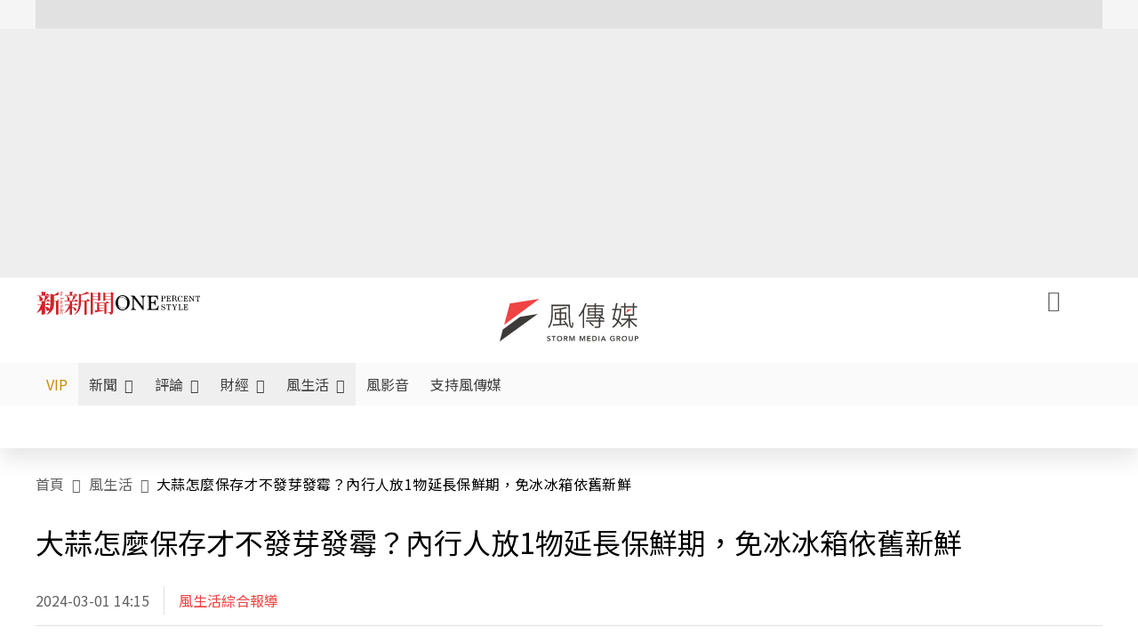

--- FILE ---
content_type: text/html;charset=utf-8
request_url: https://www.storm.mg/lifestyle/5037256
body_size: 131332
content:
<!DOCTYPE html><html  lang="zh-Hant-TW" data-capo=""><head><meta charset="utf-8">
<meta content="width=device-width, initial-scale=1" name="viewport">
<title>蒜頭買回家別冰冰箱！內行人放1物延長保鮮期，久放也不發芽發霉 | 風生活綜合報導 | 風生活 - 風傳媒</title>
<link crossorigin="anonymous" href="https://fonts.gstatic.com" rel="preconnect">
<link href="https://fonts.googleapis.com" rel="preconnect">
<link as="image" href="https://images.storm.mg/cloud/6dc6461ac578cbb2745c3eb99d090b0093ab81ca.webp?url=s3%3A%2F%2Fnew-storm-public-resource%2Fgallery%2F633852%2F20210804-104649_U23127_M704944_e367.png&g=sm&h=675&resize=fill&w=1200" rel="preload">
<link href="https://fonts.googleapis.com/css2?family=Noto+Sans+TC:wght@300;400;500&display=swap" rel="stylesheet">
<style>#editor,.sun-editor .se-wrapper{font-size:1.125rem;font-weight:400;line-height:1.8rem;--tw-text-opacity:1;color:rgb(0 0 0/var(--tw-text-opacity))}#editor ol,.sun-editor .se-wrapper ol{font-weight:300;list-style-position:inside;list-style-type:decimal!important}#editor ul,.sun-editor .se-wrapper ul{font-weight:300;list-style-position:inside;list-style-type:disc!important}#editor ol>li,#editor ul>li,.sun-editor .se-wrapper ol>li,.sun-editor .se-wrapper ul>li{font-size:1.125rem}#editor p,.sun-editor .se-wrapper p{font-size:1.125rem;font-weight:400;line-height:1.8rem;margin-bottom:1.5rem;margin-top:1.5rem;--tw-text-opacity:1;color:rgb(0 0 0/var(--tw-text-opacity))}#editor blockquote,.sun-editor .se-wrapper blockquote{border-radius:.5rem;--tw-bg-opacity:1;background-color:rgb(250 250 250/var(--tw-bg-opacity));font-size:1.125rem;font-weight:500;line-height:1.8rem;--tw-text-opacity:1;color:rgb(66 66 66/var(--tw-text-opacity));padding:1rem 1.5rem}#editor blockquote:before,.sun-editor .se-wrapper blockquote:before{content:url(/icon/storm-logo-part.svg);display:block;--tw-text-opacity:1;color:rgb(224 224 224/var(--tw-text-opacity))}#editor blockquote:after,.sun-editor .se-wrapper blockquote:after{content:url(/icon/storm-logo-part.svg);display:block;--tw-rotate:180deg;transform:translate(var(--tw-translate-x),var(--tw-translate-y)) rotate(var(--tw-rotate)) skewX(var(--tw-skew-x)) skewY(var(--tw-skew-y)) scaleX(var(--tw-scale-x)) scaleY(var(--tw-scale-y));--tw-text-opacity:1;color:rgb(224 224 224/var(--tw-text-opacity))}#editor table,.sun-editor .se-wrapper table{border-collapse:collapse;width:100%;word-break:break-all}#editor table td,#editor table th,.sun-editor .se-wrapper table td,.sun-editor .se-wrapper table th{border-width:1px;overflow-wrap:break-word;--tw-border-opacity:1;border-color:rgb(224 224 224/var(--tw-border-opacity));padding:1rem 1.5rem}#editor table.se-table-layout-fixed,.sun-editor .se-wrapper table.se-table-layout-fixed{table-layout:fixed}#editor h2,#editor h2 *,.sun-editor .se-wrapper h2,.sun-editor .se-wrapper h2 *{font-size:1.5rem!important;font-weight:500!important;line-height:2.4rem!important;margin-bottom:1.5rem!important;margin-top:1.5rem!important;scroll-margin-top:4rem!important;--tw-text-opacity:1!important;color:rgb(185 28 28/var(--tw-text-opacity))!important}#editor h3,#editor h3 *,.sun-editor .se-wrapper h3,.sun-editor .se-wrapper h3 *{font-size:1.375rem!important;font-weight:500!important;line-height:2.125rem!important;margin-bottom:1.5rem!important;margin-top:1.5rem!important;scroll-margin-top:4rem!important;--tw-text-opacity:1!important;color:rgb(33 33 33/var(--tw-text-opacity))!important}#editor sub,.sun-editor .se-wrapper sub{font-size:11px;vertical-align:sub}#editor sup,.sun-editor .se-wrapper sup{font-size:11px;vertical-align:super}#editor a,.sun-editor .se-wrapper a{cursor:pointer;font-size:1.125rem;font-weight:400;line-height:1.8rem;--tw-text-opacity:1;color:rgb(185 28 28/var(--tw-text-opacity));text-decoration-line:underline}#editor a:hover,.sun-editor .se-wrapper a:hover{--tw-text-opacity:1;color:rgb(248 113 113/var(--tw-text-opacity))}#editor a *,.sun-editor .se-wrapper a *{cursor:pointer;text-decoration-line:underline}#editor a :hover,.sun-editor .se-wrapper a :hover{--tw-text-opacity:1;color:rgb(248 113 113/var(--tw-text-opacity))}#editor strong,.sun-editor .se-wrapper strong{font-weight:700}#editor i,.sun-editor .se-wrapper i{font-style:italic}#editor .se-video-container figure,.sun-editor .se-wrapper .se-video-container figure{overflow:hidden}#editor .se-video-container figure iframe,.sun-editor .se-wrapper .se-video-container figure iframe{margin:0 auto;max-width:100%!important}#editor .dnd-drop-wrapper>.image,#editor figure,.sun-editor .se-wrapper .dnd-drop-wrapper>.image,.sun-editor .se-wrapper figure{border-radius:.5rem;height:auto!important;margin-top:2.5rem;padding-bottom:unset!important;text-align:center;width:auto!important}#editor .dnd-drop-wrapper>.image figcaption,#editor figure figcaption,.sun-editor .se-wrapper .dnd-drop-wrapper>.image figcaption,.sun-editor .se-wrapper figure figcaption{padding:1em .5em}#editor .dnd-legend-wrapper,#editor figcaption,#editor figcaption p,.sun-editor .se-wrapper .dnd-legend-wrapper,.sun-editor .se-wrapper figcaption,.sun-editor .se-wrapper figcaption p{font-size:.875rem;font-weight:400;line-height:1.5rem;margin-bottom:.5rem;margin-top:.5rem;--tw-text-opacity:1;color:rgb(97 97 97/var(--tw-text-opacity))}#editor img,.sun-editor .se-wrapper img{height:auto!important;margin:0 auto;width:auto!important}#editor .img,.sun-editor .se-wrapper .img{font-size:.875rem;font-weight:400;line-height:1.5rem;--tw-text-opacity:1;color:rgb(97 97 97/var(--tw-text-opacity))}#editor iframe,.sun-editor .se-wrapper iframe{margin:0 auto!important;width:100%}#editor .adGeneral iframe,.sun-editor .se-wrapper .adGeneral iframe{height:280px;width:revert-layer}#editor .lineCommunity,.sun-editor .se-wrapper .lineCommunity{align-items:center;display:flex;margin:0;--tw-text-opacity:1;color:rgb(0 0 0/var(--tw-text-opacity));text-decoration-line:none}#editor .lineCommunity:hover,.sun-editor .se-wrapper .lineCommunity:hover{color:#f87171!important}#editor .lineCommunity i,.sun-editor .se-wrapper .lineCommunity i{margin:0}#editor .lineCommunity .lineLogo,.sun-editor .se-wrapper .lineCommunity .lineLogo{font-size:1.5rem;line-height:2rem;--tw-text-opacity:1;color:rgb(0 185 0/var(--tw-text-opacity))}#editor .googleNotify,.sun-editor .se-wrapper .googleNotify{align-items:center;display:flex;margin:0;--tw-text-opacity:1;color:rgb(0 0 0/var(--tw-text-opacity));text-decoration-line:none}#editor .googleNotify:hover,.sun-editor .se-wrapper .googleNotify:hover{color:#f87171!important}#editor .googleNotify i,.sun-editor .se-wrapper .googleNotify i{margin:0}#editor .googleNotify .googleLogo,.sun-editor .se-wrapper .googleNotify .googleLogo{font-size:1.5rem;line-height:2rem;--tw-text-opacity:1;color:rgb(229 57 53/var(--tw-text-opacity))}#editor .vipSubMsg,.sun-editor .se-wrapper .vipSubMsg{font-size:.75rem;font-weight:500;letter-spacing:.025rem;line-height:1.2rem;--tw-text-opacity:1;color:rgb(0 0 0/var(--tw-text-opacity));text-decoration-line:none}#editor .vipSubMsg:hover,.sun-editor .se-wrapper .vipSubMsg:hover{color:#f87171!important}.generalLink:hover{--tw-text-opacity:1;color:rgb(248 113 113/var(--tw-text-opacity))}.v-popper__arrow-container{display:none}.swiper-pagination-bullet{background-color:#e0e0e0!important;border-radius:9999px;height:12px!important;opacity:1!important;width:12px!important}.swiper-pagination-bullet-active{background-color:#ef4444!important}.smgScrollbar::-webkit-scrollbar{height:6px;width:6px}.smgScrollbar::-webkit-scrollbar-track{background:transparent;border-radius:9999px}.smgScrollbar::-webkit-scrollbar-thumb{background:#dbdbdb;border-radius:9999px}.noScrollbar::-webkit-scrollbar{height:0}.vfm{height:100%}@media (max-width:600px){#editor h2,.sun-editor .se-wrapper h2{font-size:1.375rem;font-weight:500;line-height:2.125rem;margin-bottom:1.5rem;margin-top:1.5rem;scroll-margin-top:4rem;--tw-text-opacity:1;color:rgb(185 28 28/var(--tw-text-opacity))}#editor h3,.sun-editor .se-wrapper h3{font-size:1.125rem;font-weight:500;line-height:2rem;margin-bottom:1.5rem;margin-top:1.5rem;scroll-margin-top:4rem;--tw-text-opacity:1;color:rgb(33 33 33/var(--tw-text-opacity))}}@media print{#articleRelatedEl,#editorWrapper~*,.AdDable,.ArticleMore,.adGeneral,.articleSide,.breadcrumbElement,.footer{display:none}}</style>
<style>@font-face{font-family:icons;src:url(/_nuxt/icons.BJllVyZA.ttf?6592ff591b0593fa1a9d78eace1a4d52) format("truetype"),url(/_nuxt/icons.p5eVU8bt.woff?6592ff591b0593fa1a9d78eace1a4d52) format("woff"),url(/_nuxt/icons.D4YaHgZd.woff2?6592ff591b0593fa1a9d78eace1a4d52) format("woff2")}i[class*=" icon-"]:before,i[class^=icon-]:before{font-family:icons!important;font-style:normal;font-variant:normal;font-weight:400!important;line-height:1;text-transform:none;-webkit-font-smoothing:antialiased;-moz-osx-font-smoothing:grayscale}.icon-youtube:before{content:"\f101"}.icon-x-lg:before{content:"\f102"}.icon-weibo:before{content:"\f103"}.icon-volume-up-fill:before{content:"\f104"}.icon-volume-mute-fill:before{content:"\f105"}.icon-volume-down-fill:before{content:"\f106"}.icon-twitter:before{content:"\f107"}.icon-triangle-fill:before{content:"\f108"}.icon-ticket:before{content:"\f109"}.icon-telegram:before{content:"\f10a"}.icon-storm-logo-part:before{content:"\f10b"}.icon-stop-fill:before{content:"\f10c"}.icon-starbucks-coffee:before{content:"\f10d"}.icon-skip-start-fill:before{content:"\f10e"}.icon-skip-end-fill:before{content:"\f10f"}.icon-share:before{content:"\f110"}.icon-share-fill:before{content:"\f111"}.icon-send:before{content:"\f112"}.icon-search:before{content:"\f113"}.icon-rss:before{content:"\f114"}.icon-rewind-fill:before{content:"\f115"}.icon-quote:before{content:"\f116"}.icon-quote-square:before{content:"\f117"}.icon-question-circle:before{content:"\f118"}.icon-printer-fill:before{content:"\f119"}.icon-pour-over-coffee:before{content:"\f11a"}.icon-plus-square:before{content:"\f11b"}.icon-play-fill:before{content:"\f11c"}.icon-play-circle:before{content:"\f11d"}.icon-play-circle-fill:before{content:"\f11e"}.icon-phone:before{content:"\f11f"}.icon-person:before{content:"\f120"}.icon-person-o:before{content:"\f121"}.icon-person-circle:before{content:"\f122"}.icon-pen:before{content:"\f123"}.icon-pause-fill:before{content:"\f124"}.icon-pause-circle:before{content:"\f125"}.icon-newspaper:before{content:"\f126"}.icon-more:before{content:"\f127"}.icon-lock-outline:before{content:"\f128"}.icon-lock-open:before{content:"\f129"}.icon-list:before{content:"\f12a"}.icon-link-45deg:before{content:"\f12b"}.icon-line:before{content:"\f12c"}.icon-journal-text:before{content:"\f12d"}.icon-instagram:before{content:"\f12e"}.icon-ice-drip-coffee:before{content:"\f12f"}.icon-hand-thumbs-up:before{content:"\f130"}.icon-hand-thumbs-up-fill:before{content:"\f131"}.icon-google:before{content:"\f132"}.icon-google-news-white:before{content:"\f133"}.icon-gift-fill:before{content:"\f134"}.icon-gear-fill:before{content:"\f135"}.icon-fast-forward-fill:before{content:"\f136"}.icon-facebook:before{content:"\f137"}.icon-eye:before{content:"\f138"}.icon-eye-slash:before{content:"\f139"}.icon-eye-fill:before{content:"\f13a"}.icon-exclamation-triangle:before{content:"\f13b"}.icon-exclamation-circle:before{content:"\f13c"}.icon-envelope:before{content:"\f13d"}.icon-envelope-fill:before{content:"\f13e"}.icon-cup-novel:before{content:"\f13f"}.icon-cup-month:before{content:"\f140"}.icon-crown:before{content:"\f141"}.icon-cross:before{content:"\f142"}.icon-credit-card:before{content:"\f143"}.icon-content-copy:before{content:"\f144"}.icon-coin:before{content:"\f145"}.icon-coffee:before{content:"\f146"}.icon-clock:before{content:"\f147"}.icon-chevron-up:before{content:"\f148"}.icon-chevron-right:before{content:"\f149"}.icon-chevron-left:before{content:"\f14a"}.icon-chevron-left-bold:before{content:"\f14b"}.icon-chevron-down:before{content:"\f14c"}.icon-check-lg:before{content:"\f14d"}.icon-check-circle:before{content:"\f14e"}.icon-chat-text:before{content:"\f14f"}.icon-chat-left:before{content:"\f150"}.icon-chat-left-dots-fill:before{content:"\f151"}.icon-caret-up-fill:before{content:"\f152"}.icon-caret-down-fill:before{content:"\f153"}.icon-calendar-frame:before{content:"\f154"}.icon-box-arrow-out-right:before{content:"\f155"}.icon-box-arrow-in-right:before{content:"\f156"}.icon-bookmark:before{content:"\f157"}.icon-bookmark-fill:before{content:"\f158"}.icon-aspect-ratio:before{content:"\f159"}.icon-arrow-sm:before{content:"\f15a"}.icon-arrow-left-right:before{content:"\f15b"}</style>
<style>@font-face{font-family:swiper-icons;font-style:normal;font-weight:400;src:url("data:application/font-woff;charset=utf-8;base64, [base64]//wADZ2x5ZgAAAywAAADMAAAD2MHtryVoZWFkAAABbAAAADAAAAA2E2+eoWhoZWEAAAGcAAAAHwAAACQC9gDzaG10eAAAAigAAAAZAAAArgJkABFsb2NhAAAC0AAAAFoAAABaFQAUGG1heHAAAAG8AAAAHwAAACAAcABAbmFtZQAAA/gAAAE5AAACXvFdBwlwb3N0AAAFNAAAAGIAAACE5s74hXjaY2BkYGAAYpf5Hu/j+W2+MnAzMYDAzaX6QjD6/4//Bxj5GA8AuRwMYGkAPywL13jaY2BkYGA88P8Agx4j+/8fQDYfA1AEBWgDAIB2BOoAeNpjYGRgYNBh4GdgYgABEMnIABJzYNADCQAACWgAsQB42mNgYfzCOIGBlYGB0YcxjYGBwR1Kf2WQZGhhYGBiYGVmgAFGBiQQkOaawtDAoMBQxXjg/wEGPcYDDA4wNUA2CCgwsAAAO4EL6gAAeNpj2M0gyAACqxgGNWBkZ2D4/wMA+xkDdgAAAHjaY2BgYGaAYBkGRgYQiAHyGMF8FgYHIM3DwMHABGQrMOgyWDLEM1T9/w8UBfEMgLzE////P/5//f/V/xv+r4eaAAeMbAxwIUYmIMHEgKYAYjUcsDAwsLKxc3BycfPw8jEQA/[base64]/uznmfPFBNODM2K7MTQ45YEAZqGP81AmGGcF3iPqOop0r1SPTaTbVkfUe4HXj97wYE+yNwWYxwWu4v1ugWHgo3S1XdZEVqWM7ET0cfnLGxWfkgR42o2PvWrDMBSFj/IHLaF0zKjRgdiVMwScNRAoWUoH78Y2icB/yIY09An6AH2Bdu/UB+yxopYshQiEvnvu0dURgDt8QeC8PDw7Fpji3fEA4z/PEJ6YOB5hKh4dj3EvXhxPqH/SKUY3rJ7srZ4FZnh1PMAtPhwP6fl2PMJMPDgeQ4rY8YT6Gzao0eAEA409DuggmTnFnOcSCiEiLMgxCiTI6Cq5DZUd3Qmp10vO0LaLTd2cjN4fOumlc7lUYbSQcZFkutRG7g6JKZKy0RmdLY680CDnEJ+UMkpFFe1RN7nxdVpXrC4aTtnaurOnYercZg2YVmLN/d/gczfEimrE/fs/bOuq29Zmn8tloORaXgZgGa78yO9/cnXm2BpaGvq25Dv9S4E9+5SIc9PqupJKhYFSSl47+Qcr1mYNAAAAeNptw0cKwkAAAMDZJA8Q7OUJvkLsPfZ6zFVERPy8qHh2YER+3i/BP83vIBLLySsoKimrqKqpa2hp6+jq6RsYGhmbmJqZSy0sraxtbO3sHRydnEMU4uR6yx7JJXveP7WrDycAAAAAAAH//wACeNpjYGRgYOABYhkgZgJCZgZNBkYGLQZtIJsFLMYAAAw3ALgAeNolizEKgDAQBCchRbC2sFER0YD6qVQiBCv/H9ezGI6Z5XBAw8CBK/m5iQQVauVbXLnOrMZv2oLdKFa8Pjuru2hJzGabmOSLzNMzvutpB3N42mNgZGBg4GKQYzBhYMxJLMlj4GBgAYow/P/PAJJhLM6sSoWKfWCAAwDAjgbRAAB42mNgYGBkAIIbCZo5IPrmUn0hGA0AO8EFTQAA")}:root{--swiper-theme-color:#007aff}.swiper{list-style:none;margin-left:auto;margin-right:auto;overflow:hidden;padding:0;position:relative;z-index:1}.swiper-vertical>.swiper-wrapper{flex-direction:column}.swiper-wrapper{box-sizing:content-box;display:flex;height:100%;position:relative;transition-property:transform;width:100%;z-index:1}.swiper-android .swiper-slide,.swiper-wrapper{transform:translateZ(0)}.swiper-pointer-events{touch-action:pan-y}.swiper-pointer-events.swiper-vertical{touch-action:pan-x}.swiper-slide{flex-shrink:0;height:100%;position:relative;transition-property:transform;width:100%}.swiper-slide-invisible-blank{visibility:hidden}.swiper-autoheight,.swiper-autoheight .swiper-slide{height:auto}.swiper-autoheight .swiper-wrapper{align-items:flex-start;transition-property:transform,height}.swiper-backface-hidden .swiper-slide{backface-visibility:hidden;transform:translateZ(0)}.swiper-3d,.swiper-3d.swiper-css-mode .swiper-wrapper{perspective:1200px}.swiper-3d .swiper-cube-shadow,.swiper-3d .swiper-slide,.swiper-3d .swiper-slide-shadow,.swiper-3d .swiper-slide-shadow-bottom,.swiper-3d .swiper-slide-shadow-left,.swiper-3d .swiper-slide-shadow-right,.swiper-3d .swiper-slide-shadow-top,.swiper-3d .swiper-wrapper{transform-style:preserve-3d}.swiper-3d .swiper-slide-shadow,.swiper-3d .swiper-slide-shadow-bottom,.swiper-3d .swiper-slide-shadow-left,.swiper-3d .swiper-slide-shadow-right,.swiper-3d .swiper-slide-shadow-top{height:100%;left:0;pointer-events:none;position:absolute;top:0;width:100%;z-index:10}.swiper-3d .swiper-slide-shadow{background:rgba(0,0,0,.15)}.swiper-3d .swiper-slide-shadow-left{background-image:linear-gradient(270deg,rgba(0,0,0,.5),transparent)}.swiper-3d .swiper-slide-shadow-right{background-image:linear-gradient(90deg,rgba(0,0,0,.5),transparent)}.swiper-3d .swiper-slide-shadow-top{background-image:linear-gradient(0deg,rgba(0,0,0,.5),transparent)}.swiper-3d .swiper-slide-shadow-bottom{background-image:linear-gradient(180deg,rgba(0,0,0,.5),transparent)}.swiper-css-mode>.swiper-wrapper{overflow:auto;scrollbar-width:none;-ms-overflow-style:none}.swiper-css-mode>.swiper-wrapper::-webkit-scrollbar{display:none}.swiper-css-mode>.swiper-wrapper>.swiper-slide{scroll-snap-align:start start}.swiper-horizontal.swiper-css-mode>.swiper-wrapper{scroll-snap-type:x mandatory}.swiper-vertical.swiper-css-mode>.swiper-wrapper{scroll-snap-type:y mandatory}.swiper-centered>.swiper-wrapper:before{content:"";flex-shrink:0;order:9999}.swiper-centered.swiper-horizontal>.swiper-wrapper>.swiper-slide:first-child{margin-inline-start:var(--swiper-centered-offset-before)}.swiper-centered.swiper-horizontal>.swiper-wrapper:before{height:100%;min-height:1px;width:var(--swiper-centered-offset-after)}.swiper-centered.swiper-vertical>.swiper-wrapper>.swiper-slide:first-child{margin-block-start:var(--swiper-centered-offset-before)}.swiper-centered.swiper-vertical>.swiper-wrapper:before{height:var(--swiper-centered-offset-after);min-width:1px;width:100%}.swiper-centered>.swiper-wrapper>.swiper-slide{scroll-snap-align:center center;scroll-snap-stop:always}</style>
<style>@font-face{font-family:swiper-icons;font-style:normal;font-weight:400;src:url("data:application/font-woff;charset=utf-8;base64, [base64]//wADZ2x5ZgAAAywAAADMAAAD2MHtryVoZWFkAAABbAAAADAAAAA2E2+eoWhoZWEAAAGcAAAAHwAAACQC9gDzaG10eAAAAigAAAAZAAAArgJkABFsb2NhAAAC0AAAAFoAAABaFQAUGG1heHAAAAG8AAAAHwAAACAAcABAbmFtZQAAA/gAAAE5AAACXvFdBwlwb3N0AAAFNAAAAGIAAACE5s74hXjaY2BkYGAAYpf5Hu/j+W2+MnAzMYDAzaX6QjD6/4//Bxj5GA8AuRwMYGkAPywL13jaY2BkYGA88P8Agx4j+/8fQDYfA1AEBWgDAIB2BOoAeNpjYGRgYNBh4GdgYgABEMnIABJzYNADCQAACWgAsQB42mNgYfzCOIGBlYGB0YcxjYGBwR1Kf2WQZGhhYGBiYGVmgAFGBiQQkOaawtDAoMBQxXjg/wEGPcYDDA4wNUA2CCgwsAAAO4EL6gAAeNpj2M0gyAACqxgGNWBkZ2D4/wMA+xkDdgAAAHjaY2BgYGaAYBkGRgYQiAHyGMF8FgYHIM3DwMHABGQrMOgyWDLEM1T9/w8UBfEMgLzE////P/5//f/V/xv+r4eaAAeMbAxwIUYmIMHEgKYAYjUcsDAwsLKxc3BycfPw8jEQA/[base64]/uznmfPFBNODM2K7MTQ45YEAZqGP81AmGGcF3iPqOop0r1SPTaTbVkfUe4HXj97wYE+yNwWYxwWu4v1ugWHgo3S1XdZEVqWM7ET0cfnLGxWfkgR42o2PvWrDMBSFj/IHLaF0zKjRgdiVMwScNRAoWUoH78Y2icB/yIY09An6AH2Bdu/UB+yxopYshQiEvnvu0dURgDt8QeC8PDw7Fpji3fEA4z/PEJ6YOB5hKh4dj3EvXhxPqH/SKUY3rJ7srZ4FZnh1PMAtPhwP6fl2PMJMPDgeQ4rY8YT6Gzao0eAEA409DuggmTnFnOcSCiEiLMgxCiTI6Cq5DZUd3Qmp10vO0LaLTd2cjN4fOumlc7lUYbSQcZFkutRG7g6JKZKy0RmdLY680CDnEJ+UMkpFFe1RN7nxdVpXrC4aTtnaurOnYercZg2YVmLN/d/gczfEimrE/fs/bOuq29Zmn8tloORaXgZgGa78yO9/cnXm2BpaGvq25Dv9S4E9+5SIc9PqupJKhYFSSl47+Qcr1mYNAAAAeNptw0cKwkAAAMDZJA8Q7OUJvkLsPfZ6zFVERPy8qHh2YER+3i/BP83vIBLLySsoKimrqKqpa2hp6+jq6RsYGhmbmJqZSy0sraxtbO3sHRydnEMU4uR6yx7JJXveP7WrDycAAAAAAAH//wACeNpjYGRgYOABYhkgZgJCZgZNBkYGLQZtIJsFLMYAAAw3ALgAeNolizEKgDAQBCchRbC2sFER0YD6qVQiBCv/H9ezGI6Z5XBAw8CBK/m5iQQVauVbXLnOrMZv2oLdKFa8Pjuru2hJzGabmOSLzNMzvutpB3N42mNgZGBg4GKQYzBhYMxJLMlj4GBgAYow/P/PAJJhLM6sSoWKfWCAAwDAjgbRAAB42mNgYGBkAIIbCZo5IPrmUn0hGA0AO8EFTQAA")}:root{--swiper-theme-color:#007aff}.swiper{list-style:none;margin-left:auto;margin-right:auto;overflow:hidden;padding:0;position:relative;z-index:1}.swiper-vertical>.swiper-wrapper{flex-direction:column}.swiper-wrapper{box-sizing:content-box;display:flex;height:100%;position:relative;transition-property:transform;width:100%;z-index:1}.swiper-android .swiper-slide,.swiper-wrapper{transform:translateZ(0)}.swiper-pointer-events{touch-action:pan-y}.swiper-pointer-events.swiper-vertical{touch-action:pan-x}.swiper-slide{flex-shrink:0;height:100%;position:relative;transition-property:transform;width:100%}.swiper-slide-invisible-blank{visibility:hidden}.swiper-autoheight,.swiper-autoheight .swiper-slide{height:auto}.swiper-autoheight .swiper-wrapper{align-items:flex-start;transition-property:transform,height}.swiper-backface-hidden .swiper-slide{backface-visibility:hidden;transform:translateZ(0)}.swiper-3d,.swiper-3d.swiper-css-mode .swiper-wrapper{perspective:1200px}.swiper-3d .swiper-cube-shadow,.swiper-3d .swiper-slide,.swiper-3d .swiper-slide-shadow,.swiper-3d .swiper-slide-shadow-bottom,.swiper-3d .swiper-slide-shadow-left,.swiper-3d .swiper-slide-shadow-right,.swiper-3d .swiper-slide-shadow-top,.swiper-3d .swiper-wrapper{transform-style:preserve-3d}.swiper-3d .swiper-slide-shadow,.swiper-3d .swiper-slide-shadow-bottom,.swiper-3d .swiper-slide-shadow-left,.swiper-3d .swiper-slide-shadow-right,.swiper-3d .swiper-slide-shadow-top{height:100%;left:0;pointer-events:none;position:absolute;top:0;width:100%;z-index:10}.swiper-3d .swiper-slide-shadow{background:rgba(0,0,0,.15)}.swiper-3d .swiper-slide-shadow-left{background-image:linear-gradient(270deg,rgba(0,0,0,.5),transparent)}.swiper-3d .swiper-slide-shadow-right{background-image:linear-gradient(90deg,rgba(0,0,0,.5),transparent)}.swiper-3d .swiper-slide-shadow-top{background-image:linear-gradient(0deg,rgba(0,0,0,.5),transparent)}.swiper-3d .swiper-slide-shadow-bottom{background-image:linear-gradient(180deg,rgba(0,0,0,.5),transparent)}.swiper-css-mode>.swiper-wrapper{overflow:auto;scrollbar-width:none;-ms-overflow-style:none}.swiper-css-mode>.swiper-wrapper::-webkit-scrollbar{display:none}.swiper-css-mode>.swiper-wrapper>.swiper-slide{scroll-snap-align:start start}.swiper-horizontal.swiper-css-mode>.swiper-wrapper{scroll-snap-type:x mandatory}.swiper-vertical.swiper-css-mode>.swiper-wrapper{scroll-snap-type:y mandatory}.swiper-centered>.swiper-wrapper:before{content:"";flex-shrink:0;order:9999}.swiper-centered.swiper-horizontal>.swiper-wrapper>.swiper-slide:first-child{margin-inline-start:var(--swiper-centered-offset-before)}.swiper-centered.swiper-horizontal>.swiper-wrapper:before{height:100%;min-height:1px;width:var(--swiper-centered-offset-after)}.swiper-centered.swiper-vertical>.swiper-wrapper>.swiper-slide:first-child{margin-block-start:var(--swiper-centered-offset-before)}.swiper-centered.swiper-vertical>.swiper-wrapper:before{height:var(--swiper-centered-offset-after);min-width:1px;width:100%}.swiper-centered>.swiper-wrapper>.swiper-slide{scroll-snap-align:center center;scroll-snap-stop:always}.swiper-virtual .swiper-slide{-webkit-backface-visibility:hidden;transform:translateZ(0)}.swiper-virtual.swiper-css-mode .swiper-wrapper:after{content:"";left:0;pointer-events:none;position:absolute;top:0}.swiper-virtual.swiper-css-mode.swiper-horizontal .swiper-wrapper:after{height:1px;width:var(--swiper-virtual-size)}.swiper-virtual.swiper-css-mode.swiper-vertical .swiper-wrapper:after{height:var(--swiper-virtual-size);width:1px}:root{--swiper-navigation-size:44px}.swiper-button-next,.swiper-button-prev{align-items:center;color:var(--swiper-navigation-color,var(--swiper-theme-color));cursor:pointer;display:flex;height:var(--swiper-navigation-size);justify-content:center;margin-top:calc(0px - var(--swiper-navigation-size)/2);position:absolute;top:50%;width:calc(var(--swiper-navigation-size)/44*27);z-index:10}.swiper-button-next.swiper-button-disabled,.swiper-button-prev.swiper-button-disabled{cursor:auto;opacity:.35;pointer-events:none}.swiper-button-next.swiper-button-hidden,.swiper-button-prev.swiper-button-hidden{cursor:auto;opacity:0;pointer-events:none}.swiper-navigation-disabled .swiper-button-next,.swiper-navigation-disabled .swiper-button-prev{display:none!important}.swiper-button-next:after,.swiper-button-prev:after{font-family:swiper-icons;font-size:var(--swiper-navigation-size);font-variant:normal;letter-spacing:0;line-height:1;text-transform:none!important}.swiper-button-prev,.swiper-rtl .swiper-button-next{left:10px;right:auto}.swiper-button-prev:after,.swiper-rtl .swiper-button-next:after{content:"prev"}.swiper-button-next,.swiper-rtl .swiper-button-prev{left:auto;right:10px}.swiper-button-next:after,.swiper-rtl .swiper-button-prev:after{content:"next"}.swiper-button-lock{display:none}.swiper-pagination{position:absolute;text-align:center;transform:translateZ(0);transition:opacity .3s;z-index:10}.swiper-pagination.swiper-pagination-hidden{opacity:0}.swiper-pagination-disabled>.swiper-pagination,.swiper-pagination.swiper-pagination-disabled{display:none!important}.swiper-horizontal>.swiper-pagination-bullets,.swiper-pagination-bullets.swiper-pagination-horizontal,.swiper-pagination-custom,.swiper-pagination-fraction{bottom:10px;left:0;width:100%}.swiper-pagination-bullets-dynamic{font-size:0;overflow:hidden}.swiper-pagination-bullets-dynamic .swiper-pagination-bullet{position:relative;transform:scale(.33)}.swiper-pagination-bullets-dynamic .swiper-pagination-bullet-active,.swiper-pagination-bullets-dynamic .swiper-pagination-bullet-active-main{transform:scale(1)}.swiper-pagination-bullets-dynamic .swiper-pagination-bullet-active-prev{transform:scale(.66)}.swiper-pagination-bullets-dynamic .swiper-pagination-bullet-active-prev-prev{transform:scale(.33)}.swiper-pagination-bullets-dynamic .swiper-pagination-bullet-active-next{transform:scale(.66)}.swiper-pagination-bullets-dynamic .swiper-pagination-bullet-active-next-next{transform:scale(.33)}.swiper-pagination-bullet{background:var(--swiper-pagination-bullet-inactive-color,#000);border-radius:50%;display:inline-block;height:var(--swiper-pagination-bullet-height,var(--swiper-pagination-bullet-size,8px));opacity:var(--swiper-pagination-bullet-inactive-opacity,.2);width:var(--swiper-pagination-bullet-width,var(--swiper-pagination-bullet-size,8px))}button.swiper-pagination-bullet{-webkit-appearance:none;-moz-appearance:none;appearance:none;border:none;box-shadow:none;margin:0;padding:0}.swiper-pagination-clickable .swiper-pagination-bullet{cursor:pointer}.swiper-pagination-bullet:only-child{display:none!important}.swiper-pagination-bullet-active{background:var(--swiper-pagination-color,var(--swiper-theme-color));opacity:var(--swiper-pagination-bullet-opacity,1)}.swiper-pagination-vertical.swiper-pagination-bullets,.swiper-vertical>.swiper-pagination-bullets{right:10px;top:50%;transform:translate3d(0,-50%,0)}.swiper-pagination-vertical.swiper-pagination-bullets .swiper-pagination-bullet,.swiper-vertical>.swiper-pagination-bullets .swiper-pagination-bullet{display:block;margin:var(--swiper-pagination-bullet-vertical-gap,6px) 0}.swiper-pagination-vertical.swiper-pagination-bullets.swiper-pagination-bullets-dynamic,.swiper-vertical>.swiper-pagination-bullets.swiper-pagination-bullets-dynamic{top:50%;transform:translateY(-50%);width:8px}.swiper-pagination-vertical.swiper-pagination-bullets.swiper-pagination-bullets-dynamic .swiper-pagination-bullet,.swiper-vertical>.swiper-pagination-bullets.swiper-pagination-bullets-dynamic .swiper-pagination-bullet{display:inline-block;transition:transform .2s,top .2s}.swiper-horizontal>.swiper-pagination-bullets .swiper-pagination-bullet,.swiper-pagination-horizontal.swiper-pagination-bullets .swiper-pagination-bullet{margin:0 var(--swiper-pagination-bullet-horizontal-gap,4px)}.swiper-horizontal>.swiper-pagination-bullets.swiper-pagination-bullets-dynamic,.swiper-pagination-horizontal.swiper-pagination-bullets.swiper-pagination-bullets-dynamic{left:50%;transform:translateX(-50%);white-space:nowrap}.swiper-horizontal>.swiper-pagination-bullets.swiper-pagination-bullets-dynamic .swiper-pagination-bullet,.swiper-pagination-horizontal.swiper-pagination-bullets.swiper-pagination-bullets-dynamic .swiper-pagination-bullet{transition:transform .2s,left .2s}.swiper-horizontal.swiper-rtl>.swiper-pagination-bullets-dynamic .swiper-pagination-bullet{transition:transform .2s,right .2s}.swiper-pagination-progressbar{background:rgba(0,0,0,.25);position:absolute}.swiper-pagination-progressbar .swiper-pagination-progressbar-fill{background:var(--swiper-pagination-color,var(--swiper-theme-color));height:100%;left:0;position:absolute;top:0;transform:scale(0);transform-origin:left top;width:100%}.swiper-rtl .swiper-pagination-progressbar .swiper-pagination-progressbar-fill{transform-origin:right top}.swiper-horizontal>.swiper-pagination-progressbar,.swiper-pagination-progressbar.swiper-pagination-horizontal,.swiper-pagination-progressbar.swiper-pagination-vertical.swiper-pagination-progressbar-opposite,.swiper-vertical>.swiper-pagination-progressbar.swiper-pagination-progressbar-opposite{height:4px;left:0;top:0;width:100%}.swiper-horizontal>.swiper-pagination-progressbar.swiper-pagination-progressbar-opposite,.swiper-pagination-progressbar.swiper-pagination-horizontal.swiper-pagination-progressbar-opposite,.swiper-pagination-progressbar.swiper-pagination-vertical,.swiper-vertical>.swiper-pagination-progressbar{height:100%;left:0;top:0;width:4px}.swiper-pagination-lock{display:none}.swiper-scrollbar{background:rgba(0,0,0,.1);border-radius:10px;position:relative;-ms-touch-action:none}.swiper-scrollbar-disabled>.swiper-scrollbar,.swiper-scrollbar.swiper-scrollbar-disabled{display:none!important}.swiper-horizontal>.swiper-scrollbar,.swiper-scrollbar.swiper-scrollbar-horizontal{bottom:3px;height:5px;left:1%;position:absolute;width:98%;z-index:50}.swiper-scrollbar.swiper-scrollbar-vertical,.swiper-vertical>.swiper-scrollbar{height:98%;position:absolute;right:3px;top:1%;width:5px;z-index:50}.swiper-scrollbar-drag{background:rgba(0,0,0,.5);border-radius:10px;height:100%;left:0;position:relative;top:0;width:100%}.swiper-scrollbar-cursor-drag{cursor:move}.swiper-scrollbar-lock{display:none}.swiper-zoom-container{align-items:center;display:flex;height:100%;justify-content:center;text-align:center;width:100%}.swiper-zoom-container>canvas,.swiper-zoom-container>img,.swiper-zoom-container>svg{max-height:100%;max-width:100%;-o-object-fit:contain;object-fit:contain}.swiper-slide-zoomed{cursor:move}.swiper-lazy-preloader{border:4px solid var(--swiper-preloader-color,var(--swiper-theme-color));border-radius:50%;border-top:4px solid transparent;box-sizing:border-box;height:42px;left:50%;margin-left:-21px;margin-top:-21px;position:absolute;top:50%;transform-origin:50%;width:42px;z-index:10}.swiper-watch-progress .swiper-slide-visible .swiper-lazy-preloader,.swiper:not(.swiper-watch-progress) .swiper-lazy-preloader{animation:swiper-preloader-spin 1s linear infinite}.swiper-lazy-preloader-white{--swiper-preloader-color:#fff}.swiper-lazy-preloader-black{--swiper-preloader-color:#000}@keyframes swiper-preloader-spin{0%{transform:rotate(0deg)}to{transform:rotate(1turn)}}.swiper .swiper-notification{left:0;opacity:0;pointer-events:none;position:absolute;top:0;z-index:-1000}.swiper-free-mode>.swiper-wrapper{margin:0 auto;transition-timing-function:ease-out}.swiper-grid>.swiper-wrapper{flex-wrap:wrap}.swiper-grid-column>.swiper-wrapper{flex-direction:column;flex-wrap:wrap}.swiper-fade.swiper-free-mode .swiper-slide{transition-timing-function:ease-out}.swiper-fade .swiper-slide{pointer-events:none;transition-property:opacity}.swiper-fade .swiper-slide .swiper-slide{pointer-events:none}.swiper-fade .swiper-slide-active,.swiper-fade .swiper-slide-active .swiper-slide-active{pointer-events:auto}.swiper-cube{overflow:visible}.swiper-cube .swiper-slide{backface-visibility:hidden;height:100%;pointer-events:none;transform-origin:0 0;visibility:hidden;width:100%;z-index:1}.swiper-cube .swiper-slide .swiper-slide{pointer-events:none}.swiper-cube.swiper-rtl .swiper-slide{transform-origin:100% 0}.swiper-cube .swiper-slide-active,.swiper-cube .swiper-slide-active .swiper-slide-active{pointer-events:auto}.swiper-cube .swiper-slide-active,.swiper-cube .swiper-slide-next,.swiper-cube .swiper-slide-next+.swiper-slide,.swiper-cube .swiper-slide-prev{pointer-events:auto;visibility:visible}.swiper-cube .swiper-slide-shadow-bottom,.swiper-cube .swiper-slide-shadow-left,.swiper-cube .swiper-slide-shadow-right,.swiper-cube .swiper-slide-shadow-top{backface-visibility:hidden;z-index:0}.swiper-cube .swiper-cube-shadow{bottom:0;height:100%;left:0;opacity:.6;position:absolute;width:100%;z-index:0}.swiper-cube .swiper-cube-shadow:before{background:#000;bottom:0;content:"";filter:blur(50px);left:0;position:absolute;right:0;top:0}.swiper-flip{overflow:visible}.swiper-flip .swiper-slide{backface-visibility:hidden;pointer-events:none;z-index:1}.swiper-flip .swiper-slide .swiper-slide{pointer-events:none}.swiper-flip .swiper-slide-active,.swiper-flip .swiper-slide-active .swiper-slide-active{pointer-events:auto}.swiper-flip .swiper-slide-shadow-bottom,.swiper-flip .swiper-slide-shadow-left,.swiper-flip .swiper-slide-shadow-right,.swiper-flip .swiper-slide-shadow-top{backface-visibility:hidden;z-index:0}.swiper-creative .swiper-slide{backface-visibility:hidden;overflow:hidden;transition-property:transform,opacity,height}.swiper-cards{overflow:visible}.swiper-cards .swiper-slide{backface-visibility:hidden;overflow:hidden;transform-origin:center bottom}</style>
<style>.vjs-tree-brackets{cursor:pointer}.vjs-tree-brackets:hover{color:#1890ff}.vjs-check-controller{left:0;position:absolute}.vjs-check-controller.is-checked .vjs-check-controller-inner{background-color:#1890ff;border-color:#0076e4}.vjs-check-controller.is-checked .vjs-check-controller-inner.is-checkbox:after{-webkit-transform:rotate(45deg) scaleY(1);transform:rotate(45deg) scaleY(1)}.vjs-check-controller.is-checked .vjs-check-controller-inner.is-radio:after{-webkit-transform:translate(-50%,-50%) scale(1);transform:translate(-50%,-50%) scale(1)}.vjs-check-controller .vjs-check-controller-inner{background-color:#fff;border:1px solid #bfcbd9;border-radius:2px;-webkit-box-sizing:border-box;box-sizing:border-box;cursor:pointer;display:inline-block;height:16px;position:relative;-webkit-transition:border-color .25s cubic-bezier(.71,-.46,.29,1.46),background-color .25s cubic-bezier(.71,-.46,.29,1.46);transition:border-color .25s cubic-bezier(.71,-.46,.29,1.46),background-color .25s cubic-bezier(.71,-.46,.29,1.46);vertical-align:middle;width:16px;z-index:1}.vjs-check-controller .vjs-check-controller-inner:after{border:2px solid #fff;border-left:0;border-top:0;-webkit-box-sizing:content-box;box-sizing:content-box;content:"";height:8px;left:4px;position:absolute;top:1px;-webkit-transform:rotate(45deg) scaleY(0);transform:rotate(45deg) scaleY(0);-webkit-transform-origin:center;transform-origin:center;-webkit-transition:-webkit-transform .15s cubic-bezier(.71,-.46,.88,.6) .05s;transition:-webkit-transform .15s cubic-bezier(.71,-.46,.88,.6) .05s;transition:transform .15s cubic-bezier(.71,-.46,.88,.6) .05s;transition:transform .15s cubic-bezier(.71,-.46,.88,.6) .05s,-webkit-transform .15s cubic-bezier(.71,-.46,.88,.6) .05s;width:4px}.vjs-check-controller .vjs-check-controller-inner.is-radio{border-radius:100%}.vjs-check-controller .vjs-check-controller-inner.is-radio:after{background-color:#fff;border-radius:100%;height:4px;left:50%;top:50%}.vjs-check-controller .vjs-check-controller-original{bottom:0;left:0;margin:0;opacity:0;outline:none;position:absolute;right:0;top:0;z-index:-1}.vjs-carets{cursor:pointer;position:absolute;right:0}.vjs-carets svg{-webkit-transition:-webkit-transform .3s;transition:-webkit-transform .3s;transition:transform .3s;transition:transform .3s,-webkit-transform .3s}.vjs-carets:hover{color:#1890ff}.vjs-carets-close{-webkit-transform:rotate(-90deg);transform:rotate(-90deg)}.vjs-tree-node{display:-webkit-box;display:-ms-flexbox;display:flex;line-height:20px;position:relative}.vjs-tree-node.has-carets{padding-left:15px}.vjs-tree-node.has-carets.has-selector,.vjs-tree-node.has-selector{padding-left:30px}.vjs-tree-node.is-highlight,.vjs-tree-node:hover{background-color:#e6f7ff}.vjs-tree-node .vjs-indent{display:-webkit-box;display:-ms-flexbox;display:flex;position:relative}.vjs-tree-node .vjs-indent-unit{width:1em}.vjs-tree-node .vjs-indent-unit.has-line{border-left:1px dashed #bfcbd9}.vjs-tree-node.dark.is-highlight,.vjs-tree-node.dark:hover{background-color:#2e4558}.vjs-node-index{margin-right:4px;position:absolute;right:100%;-webkit-user-select:none;-moz-user-select:none;-ms-user-select:none;user-select:none}.vjs-colon{white-space:pre}.vjs-comment{color:#bfcbd9}.vjs-value{word-break:break-word}.vjs-value-null,.vjs-value-undefined{color:#d55fde}.vjs-value-boolean,.vjs-value-number{color:#1d8ce0}.vjs-value-string{color:#13ce66}.vjs-tree{font-family:Monaco,Menlo,Consolas,Bitstream Vera Sans Mono,monospace;font-size:14px;text-align:left}.vjs-tree.is-virtual{overflow:auto}.vjs-tree.is-virtual .vjs-tree-node{white-space:nowrap}</style>
<style>.vfm--fixed{position:fixed}.vfm--absolute{position:absolute}.vfm--inset{bottom:0;left:0;right:0;top:0}.vfm--overlay{background-color:#00000080;z-index:-1}.vfm--prevent-none{pointer-events:none}.vfm--prevent-auto{pointer-events:auto}.vfm--outline-none:focus{outline:none}@keyframes fade-in{0%{opacity:0}to{opacity:1}}@keyframes fade-out{0%{opacity:1}to{opacity:0}}.vfm-fade-enter-active{animation:fade-in .3s ease}.vfm-fade-leave-active{animation:fade-out .3s ease}.vfm-bounce-back{transition-duration:.3s;transition-property:transform}.vfm-slide-down-enter-active,.vfm-slide-down-leave-active,.vfm-slide-up-enter-active,.vfm-slide-up-leave-active{transition:transform .3s ease}.vfm-slide-down-enter-from,.vfm-slide-down-leave-to{transform:translateY(100vh)!important}.vfm-slide-up-enter-from,.vfm-slide-up-leave-to{transform:translateY(-100vh)!important}.vfm-slide-left-enter-active,.vfm-slide-left-leave-active,.vfm-slide-right-enter-active,.vfm-slide-right-leave-active{transition:transform .3s ease}.vfm-slide-right-enter-from,.vfm-slide-right-leave-to{transform:translate(100vw)!important}.vfm-slide-left-enter-from,.vfm-slide-left-leave-to{transform:translate(-100vw)!important}.vfm-swipe-banner-back,.vfm-swipe-banner-forward{bottom:0;position:fixed;top:0;width:27px;z-index:10}.vfm-swipe-banner-back{left:0}.vfm-swipe-banner-forward{right:0}</style>
<style>*,::backdrop,:after,:before{--tw-border-spacing-x:0;--tw-border-spacing-y:0;--tw-translate-x:0;--tw-translate-y:0;--tw-rotate:0;--tw-skew-x:0;--tw-skew-y:0;--tw-scale-x:1;--tw-scale-y:1;--tw-pan-x: ;--tw-pan-y: ;--tw-pinch-zoom: ;--tw-scroll-snap-strictness:proximity;--tw-gradient-from-position: ;--tw-gradient-via-position: ;--tw-gradient-to-position: ;--tw-ordinal: ;--tw-slashed-zero: ;--tw-numeric-figure: ;--tw-numeric-spacing: ;--tw-numeric-fraction: ;--tw-ring-inset: ;--tw-ring-offset-width:0px;--tw-ring-offset-color:#fff;--tw-ring-color:#3b82f680;--tw-ring-offset-shadow:0 0 #0000;--tw-ring-shadow:0 0 #0000;--tw-shadow:0 0 #0000;--tw-shadow-colored:0 0 #0000;--tw-blur: ;--tw-brightness: ;--tw-contrast: ;--tw-grayscale: ;--tw-hue-rotate: ;--tw-invert: ;--tw-saturate: ;--tw-sepia: ;--tw-drop-shadow: ;--tw-backdrop-blur: ;--tw-backdrop-brightness: ;--tw-backdrop-contrast: ;--tw-backdrop-grayscale: ;--tw-backdrop-hue-rotate: ;--tw-backdrop-invert: ;--tw-backdrop-opacity: ;--tw-backdrop-saturate: ;--tw-backdrop-sepia: ;--tw-contain-size: ;--tw-contain-layout: ;--tw-contain-paint: ;--tw-contain-style: }/*! tailwindcss v3.4.14 | MIT License | https://tailwindcss.com*/*,:after,:before{border:0 solid #e5e7eb;box-sizing:border-box}:after,:before{--tw-content:""}:host,html{line-height:1.5;-webkit-text-size-adjust:100%;font-family:Noto Sans TC,sans-serif,-apple-system,system-ui,BlinkMacSystemFont,Segoe UI,Roboto,Ubuntu,ui-sans-serif,Apple Color Emoji,Segoe UI Emoji,Segoe UI Symbol,Noto Color Emoji;font-feature-settings:normal;font-variation-settings:normal;tab-size:4;-webkit-tap-highlight-color:transparent}body{line-height:inherit;margin:0}hr{border-top-width:1px;color:inherit;height:0}abbr:where([title]){-webkit-text-decoration:underline dotted;text-decoration:underline dotted}h1,h2,h3,h4,h5,h6{font-size:inherit;font-weight:inherit}a{color:inherit;text-decoration:inherit}b,strong{font-weight:bolder}code,kbd,pre,samp{font-family:ui-monospace,SFMono-Regular,Menlo,Monaco,Consolas,Liberation Mono,Courier New,monospace;font-feature-settings:normal;font-size:1em;font-variation-settings:normal}small{font-size:80%}sub,sup{font-size:75%;line-height:0;position:relative;vertical-align:initial}sub{bottom:-.25em}sup{top:-.5em}table{border-collapse:collapse;border-color:inherit;text-indent:0}button,input,optgroup,select,textarea{color:inherit;font-family:inherit;font-feature-settings:inherit;font-size:100%;font-variation-settings:inherit;font-weight:inherit;letter-spacing:inherit;line-height:inherit;margin:0;padding:0}button,select{text-transform:none}button,input:where([type=button]),input:where([type=reset]),input:where([type=submit]){-webkit-appearance:button;background-color:initial;background-image:none}:-moz-focusring{outline:auto}:-moz-ui-invalid{box-shadow:none}progress{vertical-align:initial}::-webkit-inner-spin-button,::-webkit-outer-spin-button{height:auto}[type=search]{-webkit-appearance:textfield;outline-offset:-2px}::-webkit-search-decoration{-webkit-appearance:none}::-webkit-file-upload-button{-webkit-appearance:button;font:inherit}summary{display:list-item}blockquote,dd,dl,figure,h1,h2,h3,h4,h5,h6,hr,p,pre{margin:0}fieldset{margin:0}fieldset,legend{padding:0}menu,ol,ul{list-style:none;margin:0;padding:0}dialog{padding:0}textarea{resize:vertical}input::placeholder,textarea::placeholder{color:#9ca3af;opacity:1}[role=button],button{cursor:pointer}:disabled{cursor:default}audio,canvas,embed,iframe,img,object,svg,video{display:block;vertical-align:middle}img,video{height:auto;max-width:100%}[hidden]:where(:not([hidden=until-found])){display:none}.container{width:100%}@media (min-width:640px){.container{max-width:640px}}@media (min-width:768px){.container{max-width:768px}}@media (min-width:1024px){.container{max-width:1024px}}@media (min-width:1200px){.container{max-width:1200px}}@media (min-width:1280px){.container{max-width:1280px}}@media (min-width:1536px){.container{max-width:1536px}}.pointer-events-none{pointer-events:none}.visible{visibility:visible}.invisible{visibility:hidden}.collapse{visibility:collapse}.static{position:static}.fixed{position:fixed}.absolute{position:absolute}.relative{position:relative}.sticky{position:sticky}.inset-0{inset:0}.inset-y-0{bottom:0;top:0}.-bottom-5{bottom:-1.25rem}.-left-1{left:-.25rem}.-left-2{left:-.5rem}.-right-1{right:-.25rem}.-right-\[80px\]{right:-80px}.-top-10{top:-2.5rem}.-top-2{top:-.5rem}.bottom-0{bottom:0}.bottom-10{bottom:2.5rem}.bottom-14{bottom:3.5rem}.bottom-\[1px\]{bottom:1px}.bottom-\[30px\]{bottom:30px}.bottom-full{bottom:100%}.left-0{left:0}.left-1\/2{left:50%}.left-10{left:2.5rem}.left-2{left:.5rem}.left-20{left:5rem}.left-\[10px\]{left:10px}.left-\[1px\]{left:1px}.left-\[50px\]{left:50px}.left-\[5px\]{left:5px}.left-auto{left:auto}.left-full{left:100%}.right-0{right:0}.right-2{right:.5rem}.right-3{right:.75rem}.right-4{right:1rem}.right-auto{right:auto}.right-full{right:100%}.top-0{top:0}.top-1{top:.25rem}.top-1\/2{top:50%}.top-2{top:.5rem}.top-20{top:5rem}.top-4{top:1rem}.top-8{top:2rem}.top-\[1px\]{top:1px}.top-\[50px\]{top:50px}.top-\[5px\]{top:5px}.top-\[60px\]{top:60px}.top-full{top:100%}.-z-\[1\]{z-index:-1}.z-0{z-index:0}.z-10{z-index:10}.z-20{z-index:20}.z-30{z-index:30}.z-50{z-index:50}.order-1{order:1}.order-2{order:2}.order-last{order:9999}.col-span-1{grid-column:span 1/span 1}.col-span-2{grid-column:span 2/span 2}.col-span-7{grid-column:span 7/span 7}.row-span-2{grid-row:span 2/span 2}.row-span-3{grid-row:span 3/span 3}.m-2{margin:.5rem}.m-auto{margin:auto}.mx-0{margin-left:0;margin-right:0}.mx-1{margin-left:.25rem;margin-right:.25rem}.mx-10{margin-left:2.5rem;margin-right:2.5rem}.mx-2{margin-left:.5rem;margin-right:.5rem}.mx-3{margin-left:.75rem;margin-right:.75rem}.mx-4{margin-left:1rem;margin-right:1rem}.mx-5{margin-left:1.25rem;margin-right:1.25rem}.mx-6{margin-left:1.5rem;margin-right:1.5rem}.mx-\[3\.33px\]{margin-left:3.33px;margin-right:3.33px}.mx-\[8\.5px\]{margin-left:8.5px;margin-right:8.5px}.mx-auto{margin-left:auto;margin-right:auto}.my-0{margin-bottom:0;margin-top:0}.my-1{margin-bottom:.25rem;margin-top:.25rem}.my-10{margin-bottom:2.5rem;margin-top:2.5rem}.my-12{margin-bottom:3rem;margin-top:3rem}.my-2{margin-bottom:.5rem;margin-top:.5rem}.my-2\.5{margin-bottom:.625rem;margin-top:.625rem}.my-20{margin-bottom:5rem;margin-top:5rem}.my-3{margin-bottom:.75rem;margin-top:.75rem}.my-3\.5{margin-bottom:.875rem;margin-top:.875rem}.my-32{margin-bottom:8rem;margin-top:8rem}.my-4{margin-bottom:1rem;margin-top:1rem}.my-5{margin-bottom:1.25rem;margin-top:1.25rem}.my-6{margin-bottom:1.5rem;margin-top:1.5rem}.my-7{margin-bottom:1.75rem;margin-top:1.75rem}.my-8{margin-bottom:2rem;margin-top:2rem}.mb-0{margin-bottom:0}.mb-1{margin-bottom:.25rem}.mb-1\.5{margin-bottom:.375rem}.mb-10{margin-bottom:2.5rem}.mb-14{margin-bottom:3.5rem}.mb-2{margin-bottom:.5rem}.mb-3{margin-bottom:.75rem}.mb-3\.5{margin-bottom:.875rem}.mb-4{margin-bottom:1rem}.mb-5{margin-bottom:1.25rem}.mb-6{margin-bottom:1.5rem}.mb-8{margin-bottom:2rem}.mb-9{margin-bottom:2.25rem}.ml-1{margin-left:.25rem}.ml-2{margin-left:.5rem}.ml-4{margin-left:1rem}.ml-5{margin-left:1.25rem}.ml-8{margin-left:2rem}.ml-auto{margin-left:auto}.mr-0{margin-right:0}.mr-1{margin-right:.25rem}.mr-10{margin-right:2.5rem}.mr-2{margin-right:.5rem}.mr-3{margin-right:.75rem}.mr-3\.5{margin-right:.875rem}.mr-4{margin-right:1rem}.mr-5{margin-right:1.25rem}.mr-6{margin-right:1.5rem}.mr-8{margin-right:2rem}.mt-0\.5{margin-top:.125rem}.mt-1{margin-top:.25rem}.mt-1\.5{margin-top:.375rem}.mt-10{margin-top:2.5rem}.mt-11{margin-top:2.75rem}.mt-12{margin-top:3rem}.mt-14{margin-top:3.5rem}.mt-16{margin-top:4rem}.mt-2{margin-top:.5rem}.mt-2\.5{margin-top:.625rem}.mt-20{margin-top:5rem}.mt-3{margin-top:.75rem}.mt-3\.5{margin-top:.875rem}.mt-4{margin-top:1rem}.mt-5{margin-top:1.25rem}.mt-6{margin-top:1.5rem}.mt-7{margin-top:1.75rem}.mt-8{margin-top:2rem}.mt-\[-10px\]{margin-top:-10px}.mt-\[22px\]{margin-top:22px}.mt-auto{margin-top:auto}.box-content{box-sizing:initial}.line-clamp-1{-webkit-line-clamp:1}.line-clamp-1,.line-clamp-2{display:-webkit-box;overflow:hidden;-webkit-box-orient:vertical}.line-clamp-2{-webkit-line-clamp:2}.line-clamp-3{-webkit-line-clamp:3}.line-clamp-3,.line-clamp-6{display:-webkit-box;overflow:hidden;-webkit-box-orient:vertical}.line-clamp-6{-webkit-line-clamp:6}.block{display:block}.inline-block{display:inline-block}.inline{display:inline}.flex{display:flex}.inline-flex{display:inline-flex}.table{display:table}.grid{display:grid}.\!hidden{display:none!important}.hidden{display:none}.aspect-smg-16\/9{aspect-ratio:16/9}.aspect-square{aspect-ratio:1/1}.aspect-video{aspect-ratio:16/9}.h-0{height:0}.h-1{height:.25rem}.h-1\/2{height:50%}.h-10{height:2.5rem}.h-12{height:3rem}.h-14{height:3.5rem}.h-16{height:4rem}.h-2{height:.5rem}.h-2\.5{height:.625rem}.h-20{height:5rem}.h-3{height:.75rem}.h-32{height:8rem}.h-4{height:1rem}.h-40{height:10rem}.h-5{height:1.25rem}.h-6{height:1.5rem}.h-60{height:15rem}.h-7{height:1.75rem}.h-8{height:2rem}.h-80{height:20rem}.h-96{height:24rem}.h-\[100vh\]{height:100vh}.h-\[168px\]{height:168px}.h-\[180px\]{height:180px}.h-\[18px\]{height:18px}.h-\[1px\]{height:1px}.h-\[2\.7rem\]{height:2.7rem}.h-\[22px\]{height:22px}.h-\[26px\]{height:26px}.h-\[284px\]{height:284px}.h-\[292px\]{height:292px}.h-\[30px\]{height:30px}.h-\[450px\]{height:450px}.h-\[54px\]{height:54px}.h-\[58px\]{height:58px}.h-\[600px\]{height:600px}.h-\[60px\]{height:60px}.h-\[72px\]{height:72px}.h-\[72vh\]{height:72vh}.h-\[73vh\]{height:73vh}.h-\[80px\]{height:80px}.h-\[88px\]{height:88px}.h-\[90vh\]{height:90vh}.h-auto{height:auto}.h-fit{height:fit-content}.h-full{height:100%}.h-screen{height:100vh}.max-h-64{max-height:16rem}.max-h-\[80vh\]{max-height:80vh}.max-h-\[90vh\]{max-height:90vh}.min-h-12{min-height:3rem}.min-h-\[112px\]{min-height:112px}.min-h-\[122px\]{min-height:122px}.min-h-\[160px\]{min-height:160px}.min-h-\[18px\]{min-height:18px}.min-h-\[255px\]{min-height:255px}.min-h-\[280px\]{min-height:280px}.min-h-\[300px\]{min-height:300px}.min-h-\[348px\]{min-height:348px}.min-h-\[589px\]{min-height:589px}.min-h-\[62px\]{min-height:62px}.\!w-full{width:100%!important}.w-1{width:.25rem}.w-1\/2{width:50%}.w-1\/3{width:33.333333%}.w-1\/4{width:25%}.w-1\/5{width:20%}.w-10{width:2.5rem}.w-10\/12{width:83.333333%}.w-11{width:2.75rem}.w-11\/12{width:91.666667%}.w-12{width:3rem}.w-16{width:4rem}.w-2{width:.5rem}.w-2\/3{width:66.666667%}.w-2\/5{width:40%}.w-20{width:5rem}.w-24{width:6rem}.w-28{width:7rem}.w-3{width:.75rem}.w-3\/12{width:25%}.w-32{width:8rem}.w-36{width:9rem}.w-4{width:1rem}.w-4\/12{width:33.333333%}.w-40{width:10rem}.w-44{width:11rem}.w-48{width:12rem}.w-5{width:1.25rem}.w-5\/12{width:41.666667%}.w-56{width:14rem}.w-6{width:1.5rem}.w-7{width:1.75rem}.w-7\/12{width:58.333333%}.w-72{width:18rem}.w-8{width:2rem}.w-8\/12{width:66.666667%}.w-80{width:20rem}.w-9{width:2.25rem}.w-9\/12{width:75%}.w-96{width:24rem}.w-\[10\%\]{width:10%}.w-\[100vw\]{width:100vw}.w-\[104px\]{width:104px}.w-\[120px\]{width:120px}.w-\[180px\]{width:180px}.w-\[2\.7rem\]{width:2.7rem}.w-\[200px\]{width:200px}.w-\[22px\]{width:22px}.w-\[260px\]{width:260px}.w-\[268px\]{width:268px}.w-\[276px\]{width:276px}.w-\[282px\]{width:282px}.w-\[300px\]{width:300px}.w-\[30px\]{width:30px}.w-\[360px\]{width:360px}.w-\[382px\]{width:382px}.w-\[40\%\]{width:40%}.w-\[54px\]{width:54px}.w-\[60\%\]{width:60%}.w-\[60px\]{width:60px}.w-\[66px\]{width:66px}.w-\[70px\]{width:70px}.w-\[72px\]{width:72px}.w-\[792px\]{width:792px}.w-\[80px\]{width:80px}.w-\[84px\]{width:84px}.w-\[87px\]{width:87px}.w-\[88px\]{width:88px}.w-\[90vw\]{width:90vw}.w-auto{width:auto}.w-fit{width:fit-content}.w-full{width:100%}.w-screen{width:100vw}.w-smg-page{width:1200px}.min-w-14{min-width:3.5rem}.min-w-\[32px\]{min-width:32px}.min-w-\[36px\]{min-width:36px}.min-w-\[45px\]{min-width:45px}.min-w-\[96px\]{min-width:96px}.max-w-\[100vw\]{max-width:100vw}.max-w-\[12\.6rem\]{max-width:12.6rem}.max-w-\[153px\]{max-width:153px}.max-w-\[450px\]{max-width:450px}.max-w-\[520px\]{max-width:520px}.max-w-\[600px\]{max-width:600px}.max-w-\[680px\]{max-width:680px}.max-w-\[745px\]{max-width:745px}.max-w-smg-page{max-width:1200px}.flex-1{flex:1 1 0%}.flex-shrink-0{flex-shrink:0}.shrink{flex-shrink:1}.shrink-0{flex-shrink:0}.grow{flex-grow:1}.basis-1\/2{flex-basis:50%}.basis-1\/3{flex-basis:33.333333%}.basis-2\/3{flex-basis:66.666667%}.basis-2\/5{flex-basis:40%}.basis-3\/5{flex-basis:60%}.table-fixed{table-layout:fixed}.border-collapse{border-collapse:collapse}.border-separate{border-collapse:initial}.border-spacing-x-8{--tw-border-spacing-x:2rem}.border-spacing-x-8,.border-spacing-y-4{border-spacing:var(--tw-border-spacing-x) var(--tw-border-spacing-y)}.border-spacing-y-4{--tw-border-spacing-y:1rem}.origin-top-left{transform-origin:top left}.-translate-x-1{--tw-translate-x:-0.25rem}.-translate-x-1,.-translate-x-1\/2{transform:translate(var(--tw-translate-x),var(--tw-translate-y)) rotate(var(--tw-rotate)) skewX(var(--tw-skew-x)) skewY(var(--tw-skew-y)) scaleX(var(--tw-scale-x)) scaleY(var(--tw-scale-y))}.-translate-x-1\/2{--tw-translate-x:-50%}.-translate-x-2{--tw-translate-x:-0.5rem}.-translate-x-2,.-translate-y-1{transform:translate(var(--tw-translate-x),var(--tw-translate-y)) rotate(var(--tw-rotate)) skewX(var(--tw-skew-x)) skewY(var(--tw-skew-y)) scaleX(var(--tw-scale-x)) scaleY(var(--tw-scale-y))}.-translate-y-1{--tw-translate-y:-0.25rem}.-translate-y-1\/2{--tw-translate-y:-50%}.-translate-y-1\/2,.-translate-y-2\.5{transform:translate(var(--tw-translate-x),var(--tw-translate-y)) rotate(var(--tw-rotate)) skewX(var(--tw-skew-x)) skewY(var(--tw-skew-y)) scaleX(var(--tw-scale-x)) scaleY(var(--tw-scale-y))}.-translate-y-2\.5{--tw-translate-y:-0.625rem}.-translate-y-2\/4{--tw-translate-y:-50%}.-translate-y-2\/4,.translate-x-1{transform:translate(var(--tw-translate-x),var(--tw-translate-y)) rotate(var(--tw-rotate)) skewX(var(--tw-skew-x)) skewY(var(--tw-skew-y)) scaleX(var(--tw-scale-x)) scaleY(var(--tw-scale-y))}.translate-x-1{--tw-translate-x:0.25rem}.translate-x-1\.5{--tw-translate-x:0.375rem}.translate-x-1\.5,.translate-x-1\/2{transform:translate(var(--tw-translate-x),var(--tw-translate-y)) rotate(var(--tw-rotate)) skewX(var(--tw-skew-x)) skewY(var(--tw-skew-y)) scaleX(var(--tw-scale-x)) scaleY(var(--tw-scale-y))}.translate-x-1\/2{--tw-translate-x:50%}.translate-x-2{--tw-translate-x:0.5rem}.translate-x-2,.translate-x-\[24px\]{transform:translate(var(--tw-translate-x),var(--tw-translate-y)) rotate(var(--tw-rotate)) skewX(var(--tw-skew-x)) skewY(var(--tw-skew-y)) scaleX(var(--tw-scale-x)) scaleY(var(--tw-scale-y))}.translate-x-\[24px\]{--tw-translate-x:24px}.translate-y-0{--tw-translate-y:0px}.translate-y-0,.translate-y-1{transform:translate(var(--tw-translate-x),var(--tw-translate-y)) rotate(var(--tw-rotate)) skewX(var(--tw-skew-x)) skewY(var(--tw-skew-y)) scaleX(var(--tw-scale-x)) scaleY(var(--tw-scale-y))}.translate-y-1{--tw-translate-y:0.25rem}.translate-y-1\.5{--tw-translate-y:0.375rem}.translate-y-1\.5,.translate-y-1\/2{transform:translate(var(--tw-translate-x),var(--tw-translate-y)) rotate(var(--tw-rotate)) skewX(var(--tw-skew-x)) skewY(var(--tw-skew-y)) scaleX(var(--tw-scale-x)) scaleY(var(--tw-scale-y))}.translate-y-1\/2{--tw-translate-y:50%}.translate-y-3{--tw-translate-y:0.75rem}.translate-y-3,.translate-y-4{transform:translate(var(--tw-translate-x),var(--tw-translate-y)) rotate(var(--tw-rotate)) skewX(var(--tw-skew-x)) skewY(var(--tw-skew-y)) scaleX(var(--tw-scale-x)) scaleY(var(--tw-scale-y))}.translate-y-4{--tw-translate-y:1rem}.translate-y-\[24px\]{--tw-translate-y:24px}.rotate-180,.translate-y-\[24px\]{transform:translate(var(--tw-translate-x),var(--tw-translate-y)) rotate(var(--tw-rotate)) skewX(var(--tw-skew-x)) skewY(var(--tw-skew-y)) scaleX(var(--tw-scale-x)) scaleY(var(--tw-scale-y))}.rotate-180{--tw-rotate:180deg}.scale-75{--tw-scale-x:.75;--tw-scale-y:.75}.scale-75,.scale-\[1\.1\]{transform:translate(var(--tw-translate-x),var(--tw-translate-y)) rotate(var(--tw-rotate)) skewX(var(--tw-skew-x)) skewY(var(--tw-skew-y)) scaleX(var(--tw-scale-x)) scaleY(var(--tw-scale-y))}.scale-\[1\.1\]{--tw-scale-x:1.1;--tw-scale-y:1.1}.transform{transform:translate(var(--tw-translate-x),var(--tw-translate-y)) rotate(var(--tw-rotate)) skewX(var(--tw-skew-x)) skewY(var(--tw-skew-y)) scaleX(var(--tw-scale-x)) scaleY(var(--tw-scale-y))}@keyframes ping{75%,to{opacity:0;transform:scale(2)}}.animate-ping{animation:ping 1s cubic-bezier(0,0,.2,1) infinite}@keyframes pulse{50%{opacity:.5}}.animate-pulse{animation:pulse 2s cubic-bezier(.4,0,.6,1) infinite}.cursor-default{cursor:default}.cursor-not-allowed{cursor:not-allowed}.cursor-pointer{cursor:pointer}.cursor-text{cursor:text}.select-none{-webkit-user-select:none;user-select:none}.resize{resize:both}.snap-x{scroll-snap-type:x var(--tw-scroll-snap-strictness)}.snap-start{scroll-snap-align:start}.scroll-mt-12{scroll-margin-top:3rem}.scroll-mt-16{scroll-margin-top:4rem}.scroll-mt-6{scroll-margin-top:1.5rem}.list-inside{list-style-position:inside}.list-outside{list-style-position:outside}.list-decimal{list-style-type:decimal}.list-disc{list-style-type:disc}.columns-2{column-count:2}.columns-3{column-count:3}.grid-flow-row{grid-auto-flow:row}.grid-flow-col{grid-auto-flow:column}.grid-cols-1{grid-template-columns:repeat(1,minmax(0,1fr))}.grid-cols-2{grid-template-columns:repeat(2,minmax(0,1fr))}.grid-cols-3{grid-template-columns:repeat(3,minmax(0,1fr))}.grid-cols-4{grid-template-columns:repeat(4,minmax(0,1fr))}.grid-cols-7{grid-template-columns:repeat(7,minmax(0,1fr))}.grid-cols-9{grid-template-columns:repeat(9,minmax(0,1fr))}.grid-rows-2{grid-template-rows:repeat(2,minmax(0,1fr))}.grid-rows-3{grid-template-rows:repeat(3,minmax(0,1fr))}.grid-rows-5{grid-template-rows:repeat(5,minmax(0,1fr))}.flex-row{flex-direction:row}.flex-col{flex-direction:column}.flex-wrap{flex-wrap:wrap}.flex-nowrap{flex-wrap:nowrap}.items-start{align-items:flex-start}.items-end{align-items:flex-end}.items-center{align-items:center}.items-stretch{align-items:stretch}.justify-start{justify-content:flex-start}.justify-end{justify-content:flex-end}.justify-center{justify-content:center}.justify-between{justify-content:space-between}.justify-around{justify-content:space-around}.gap-1{gap:.25rem}.gap-2{gap:.5rem}.gap-3{gap:.75rem}.gap-4{gap:1rem}.gap-5{gap:1.25rem}.gap-6{gap:1.5rem}.gap-7{gap:1.75rem}.gap-8{gap:2rem}.gap-x-0{column-gap:0}.gap-x-1{column-gap:.25rem}.gap-x-1\.5{column-gap:.375rem}.gap-x-10{column-gap:2.5rem}.gap-x-14{column-gap:3.5rem}.gap-x-2{column-gap:.5rem}.gap-x-2\.5{column-gap:.625rem}.gap-x-20{column-gap:5rem}.gap-x-3{column-gap:.75rem}.gap-x-3\.5{column-gap:.875rem}.gap-x-4{column-gap:1rem}.gap-x-5{column-gap:1.25rem}.gap-x-6{column-gap:1.5rem}.gap-x-7{column-gap:1.75rem}.gap-x-8{column-gap:2rem}.gap-x-\[30px\]{column-gap:30px}.gap-y-0\.5{row-gap:.125rem}.gap-y-1{row-gap:.25rem}.gap-y-1\.5{row-gap:.375rem}.gap-y-10{row-gap:2.5rem}.gap-y-2{row-gap:.5rem}.gap-y-2\.5{row-gap:.625rem}.gap-y-3\.5{row-gap:.875rem}.gap-y-4{row-gap:1rem}.gap-y-5{row-gap:1.25rem}.gap-y-6{row-gap:1.5rem}.gap-y-8{row-gap:2rem}.space-x-1\.5>:not([hidden])~:not([hidden]){--tw-space-x-reverse:0;margin-left:calc(.375rem*(1 - var(--tw-space-x-reverse)));margin-right:calc(.375rem*var(--tw-space-x-reverse))}.divide-x>:not([hidden])~:not([hidden]){--tw-divide-x-reverse:0;border-left-width:calc(1px*(1 - var(--tw-divide-x-reverse)));border-right-width:calc(1px*var(--tw-divide-x-reverse))}.divide-x-4>:not([hidden])~:not([hidden]){--tw-divide-x-reverse:0;border-left-width:calc(4px*(1 - var(--tw-divide-x-reverse)));border-right-width:calc(4px*var(--tw-divide-x-reverse))}.divide-y>:not([hidden])~:not([hidden]){--tw-divide-y-reverse:0;border-bottom-width:calc(1px*var(--tw-divide-y-reverse));border-top-width:calc(1px*(1 - var(--tw-divide-y-reverse)))}.divide-smg-gray-200>:not([hidden])~:not([hidden]){--tw-divide-opacity:1;border-color:rgb(238 238 238/var(--tw-divide-opacity))}.divide-smg-gray-300>:not([hidden])~:not([hidden]){--tw-divide-opacity:1;border-color:rgb(224 224 224/var(--tw-divide-opacity))}.divide-smg-gray-400>:not([hidden])~:not([hidden]){--tw-divide-opacity:1;border-color:rgb(189 189 189/var(--tw-divide-opacity))}.self-end{align-self:flex-end}.overflow-auto{overflow:auto}.overflow-hidden{overflow:hidden}.overflow-x-auto{overflow-x:auto}.overflow-y-auto{overflow-y:auto}.overflow-y-hidden{overflow-y:hidden}.overflow-x-scroll{overflow-x:scroll}.truncate{overflow:hidden;text-overflow:ellipsis}.truncate,.whitespace-nowrap{white-space:nowrap}.whitespace-pre-line{white-space:pre-line}.whitespace-pre-wrap{white-space:pre-wrap}.break-words{overflow-wrap:break-word}.break-all{word-break:break-all}.rounded{border-radius:.25rem}.rounded-2xl{border-radius:1rem}.rounded-4xl{border-radius:2rem}.rounded-full{border-radius:9999px}.rounded-lg{border-radius:.5rem}.rounded-md{border-radius:.375rem}.rounded-xl{border-radius:.75rem}.rounded-l-full{border-bottom-left-radius:9999px;border-top-left-radius:9999px}.rounded-r-full{border-bottom-right-radius:9999px;border-top-right-radius:9999px}.rounded-tl-lg{border-top-left-radius:.5rem}.rounded-tr-lg{border-top-right-radius:.5rem}.border{border-width:1px}.border-0{border-width:0}.border-8{border-width:8px}.border-x{border-left-width:1px;border-right-width:1px}.border-y{border-top-width:1px}.border-b,.border-y{border-bottom-width:1px}.border-b-0{border-bottom-width:0}.border-b-2{border-bottom-width:2px}.border-b-4{border-bottom-width:4px}.border-l{border-left-width:1px}.border-l-2{border-left-width:2px}.border-l-4{border-left-width:4px}.border-l-\[10px\]{border-left-width:10px}.border-r{border-right-width:1px}.border-t{border-top-width:1px}.border-solid{border-style:solid}.border-black\/\[\.1\]{border-color:#0000001a}.border-slate-500{--tw-border-opacity:1;border-color:rgb(100 116 139/var(--tw-border-opacity))}.border-smg-blue-500{--tw-border-opacity:1;border-color:rgb(74 172 198/var(--tw-border-opacity))}.border-smg-golden{--tw-border-opacity:1;border-color:rgb(202 138 4/var(--tw-border-opacity))}.border-smg-golden-light{--tw-border-opacity:1;border-color:rgb(234 179 8/var(--tw-border-opacity))}.border-smg-gray-200{--tw-border-opacity:1;border-color:rgb(238 238 238/var(--tw-border-opacity))}.border-smg-gray-300{--tw-border-opacity:1;border-color:rgb(224 224 224/var(--tw-border-opacity))}.border-smg-gray-400{--tw-border-opacity:1;border-color:rgb(189 189 189/var(--tw-border-opacity))}.border-smg-gray-500{--tw-border-opacity:1;border-color:rgb(158 158 158/var(--tw-border-opacity))}.border-smg-gray-600{--tw-border-opacity:1;border-color:rgb(117 117 117/var(--tw-border-opacity))}.border-smg-gray-700{--tw-border-opacity:1;border-color:rgb(97 97 97/var(--tw-border-opacity))}.border-smg-red-primary{--tw-border-opacity:1;border-color:rgb(239 68 68/var(--tw-border-opacity))}.border-smg-red-secondary{--tw-border-opacity:1;border-color:rgb(248 113 113/var(--tw-border-opacity))}.border-transparent{border-color:#0000}.border-vtd-secondary-300{--tw-border-opacity:1;border-color:rgb(209 213 219/var(--tw-border-opacity))}.border-white{--tw-border-opacity:1;border-color:rgb(255 255 255/var(--tw-border-opacity))}.border-l-smg-red-primary{--tw-border-opacity:1;border-left-color:rgb(239 68 68/var(--tw-border-opacity))}.bg-\[rgba\(0\2c 0\2c 0\2c 0\.5\)\]{background-color:#00000080}.bg-black{--tw-bg-opacity:1;background-color:rgb(0 0 0/var(--tw-bg-opacity))}.bg-black\/50{background-color:#00000080}.bg-black\/70{background-color:#000000b3}.bg-slate-200{--tw-bg-opacity:1;background-color:rgb(226 232 240/var(--tw-bg-opacity))}.bg-slate-300{--tw-bg-opacity:1;background-color:rgb(203 213 225/var(--tw-bg-opacity))}.bg-slate-400{--tw-bg-opacity:1;background-color:rgb(148 163 184/var(--tw-bg-opacity))}.bg-slate-800{--tw-bg-opacity:1;background-color:rgb(30 41 59/var(--tw-bg-opacity))}.bg-smg-golden{--tw-bg-opacity:1;background-color:rgb(202 138 4/var(--tw-bg-opacity))}.bg-smg-golden-light{--tw-bg-opacity:1;background-color:rgb(234 179 8/var(--tw-bg-opacity))}.bg-smg-gray-100{--tw-bg-opacity:1;background-color:rgb(245 245 245/var(--tw-bg-opacity))}.bg-smg-gray-200{--tw-bg-opacity:1;background-color:rgb(238 238 238/var(--tw-bg-opacity))}.bg-smg-gray-300{--tw-bg-opacity:1;background-color:rgb(224 224 224/var(--tw-bg-opacity))}.bg-smg-gray-50{--tw-bg-opacity:1;background-color:rgb(250 250 250/var(--tw-bg-opacity))}.bg-smg-gray-500{--tw-bg-opacity:1;background-color:rgb(158 158 158/var(--tw-bg-opacity))}.bg-smg-gray-600{--tw-bg-opacity:1;background-color:rgb(117 117 117/var(--tw-bg-opacity))}.bg-smg-gray-700{--tw-bg-opacity:1;background-color:rgb(97 97 97/var(--tw-bg-opacity))}.bg-smg-gray-800{--tw-bg-opacity:1;background-color:rgb(66 66 66/var(--tw-bg-opacity))}.bg-smg-gray-800\/80{background-color:#424242cc}.bg-smg-logo-line-green{--tw-bg-opacity:1;background-color:rgb(0 185 0/var(--tw-bg-opacity))}.bg-smg-red-700{--tw-bg-opacity:1;background-color:rgb(185 28 28/var(--tw-bg-opacity))}.bg-smg-red-primary{--tw-bg-opacity:1;background-color:rgb(239 68 68/var(--tw-bg-opacity))}.bg-transparent{background-color:initial}.bg-vtd-primary-100{--tw-bg-opacity:1;background-color:rgb(254 226 226/var(--tw-bg-opacity))}.bg-vtd-primary-500{--tw-bg-opacity:1;background-color:rgb(239 68 68/var(--tw-bg-opacity))}.bg-vtd-primary-600{--tw-bg-opacity:1;background-color:rgb(220 38 38/var(--tw-bg-opacity))}.bg-white{--tw-bg-opacity:1;background-color:rgb(255 255 255/var(--tw-bg-opacity))}.bg-opacity-50{--tw-bg-opacity:0.5}.bg-opacity-60{--tw-bg-opacity:0.6}.bg-smg-background-dark{background-image:url(/img/background-dark.svg)}.bg-smg-background-golden{background-image:url(/img/background-golden.svg)}.bg-smg-background-golden-2{background-image:url(/img/background-golden-2.svg)}.bg-smg-background-gray{background-image:url(/img/background-gray.svg)}.bg-smg-background-red{background-image:url(/img/background-red.svg)}.bg-smg-background-red-3{background-image:url(/img/background-red-3.svg)}.bg-smg-gradient-01{background-image:linear-gradient(90.12deg,#e3bf00 .12%,#e69b00 99.91%)}.bg-smg-gradient-02-button{background-image:linear-gradient(90.12deg,#f87171 .12%,#dc2626 99.91%)}.bg-smg-gradient-03{background-image:linear-gradient(179.31deg,#f3e1bc .83%,#f1f1f0 99.64%)}.bg-smg-gradient-04{background-image:linear-gradient(90.12deg,#616161 .12%,#ca8a04 99.91%)}.bg-smg-gradient-06-vip{background-image:linear-gradient(179.31deg,#695220 .83%,#434343 99.64%);}.bg-smg-gradient-07-skeuomorph{background-image:linear-gradient(0deg,#fff,#f8f8f8)}.bg-smg-gradient-08-coffee{background-image:linear-gradient(90.12deg,#ba9c70 .12%,#8c673b 99.91%)}.bg-smg-gradient-09-coffee-light{background-image:linear-gradient(179.48deg,#f0e9e1 .4%,#fff9f4 99.51%)}.bg-contain{background-size:contain}.bg-cover{background-size:cover}.bg-fixed{background-attachment:fixed}.bg-center{background-position:50%}.bg-left{background-position:0}.bg-top{background-position:top}.bg-no-repeat{background-repeat:no-repeat}.fill-current{fill:currentColor}.stroke-smg-gray-900{stroke:#212121}.p-0\.5{padding:.125rem}.p-1{padding:.25rem}.p-1\.5{padding:.375rem}.p-10{padding:2.5rem}.p-2{padding:.5rem}.p-3{padding:.75rem}.p-3\.5{padding:.875rem}.p-4{padding:1rem}.p-5{padding:1.25rem}.p-6{padding:1.5rem}.p-7{padding:1.75rem}.p-8{padding:2rem}.px-0{padding-left:0;padding-right:0}.px-0\.5{padding-left:.125rem;padding-right:.125rem}.px-1{padding-left:.25rem;padding-right:.25rem}.px-1\.5{padding-left:.375rem;padding-right:.375rem}.px-10{padding-left:2.5rem;padding-right:2.5rem}.px-12{padding-left:3rem;padding-right:3rem}.px-14{padding-left:3.5rem;padding-right:3.5rem}.px-2{padding-left:.5rem;padding-right:.5rem}.px-2\.5{padding-left:.625rem;padding-right:.625rem}.px-20{padding-left:5rem;padding-right:5rem}.px-3{padding-left:.75rem;padding-right:.75rem}.px-3\.5{padding-left:.875rem;padding-right:.875rem}.px-4{padding-left:1rem;padding-right:1rem}.px-5{padding-left:1.25rem;padding-right:1.25rem}.px-6{padding-left:1.5rem;padding-right:1.5rem}.px-7{padding-left:1.75rem;padding-right:1.75rem}.px-8{padding-left:2rem;padding-right:2rem}.px-9{padding-left:2.25rem;padding-right:2.25rem}.px-\[60px\]{padding-left:60px;padding-right:60px}.py-0{padding-bottom:0;padding-top:0}.py-0\.5{padding-bottom:.125rem;padding-top:.125rem}.py-1{padding-bottom:.25rem;padding-top:.25rem}.py-1\.5{padding-bottom:.375rem;padding-top:.375rem}.py-10{padding-bottom:2.5rem;padding-top:2.5rem}.py-14{padding-bottom:3.5rem;padding-top:3.5rem}.py-16{padding-bottom:4rem;padding-top:4rem}.py-2{padding-bottom:.5rem;padding-top:.5rem}.py-2\.5{padding-bottom:.625rem;padding-top:.625rem}.py-20{padding-bottom:5rem;padding-top:5rem}.py-3{padding-bottom:.75rem;padding-top:.75rem}.py-3\.5{padding-bottom:.875rem;padding-top:.875rem}.py-4{padding-bottom:1rem;padding-top:1rem}.py-5{padding-bottom:1.25rem;padding-top:1.25rem}.py-6{padding-bottom:1.5rem;padding-top:1.5rem}.py-7{padding-bottom:1.75rem;padding-top:1.75rem}.py-8{padding-bottom:2rem;padding-top:2rem}.py-\[18px\]{padding-bottom:18px;padding-top:18px}.py-\[1px\]{padding-bottom:1px;padding-top:1px}.py-\[22px\]{padding-bottom:22px;padding-top:22px}.py-px{padding-bottom:1px;padding-top:1px}.pb-1{padding-bottom:.25rem}.pb-10{padding-bottom:2.5rem}.pb-2{padding-bottom:.5rem}.pb-20{padding-bottom:5rem}.pb-3{padding-bottom:.75rem}.pb-3\.5{padding-bottom:.875rem}.pb-4{padding-bottom:1rem}.pb-6{padding-bottom:1.5rem}.pb-7{padding-bottom:1.75rem}.pb-8{padding-bottom:2rem}.pb-\[100px\]{padding-bottom:100px}.pb-\[108px\]{padding-bottom:108px}.pb-\[50px\]{padding-bottom:50px}.pl-10{padding-left:2.5rem}.pl-14{padding-left:3.5rem}.pl-2{padding-left:.5rem}.pl-2\.5{padding-left:.625rem}.pl-3{padding-left:.75rem}.pl-4{padding-left:1rem}.pl-6{padding-left:1.5rem}.pl-8{padding-left:2rem}.pr-12{padding-right:3rem}.pr-2{padding-right:.5rem}.pr-2\.5{padding-right:.625rem}.pr-4{padding-right:1rem}.pr-5{padding-right:1.25rem}.pr-6{padding-right:1.5rem}.pr-8{padding-right:2rem}.pt-10{padding-top:2.5rem}.pt-11{padding-top:2.75rem}.pt-12{padding-top:3rem}.pt-16{padding-top:4rem}.pt-2{padding-top:.5rem}.pt-24{padding-top:6rem}.pt-4{padding-top:1rem}.pt-5{padding-top:1.25rem}.pt-6{padding-top:1.5rem}.pt-\[170px\]{padding-top:170px}.pt-\[40px\]{padding-top:40px}.text-left{text-align:left}.text-center{text-align:center}.text-right{text-align:right}.text-justify{text-align:justify}.-indent-6{text-indent:-1.5rem}.indent-6{text-indent:1.5rem}.\!text-base{font-size:1rem!important;line-height:1.5rem!important}.text-2xl{font-size:1.5rem;line-height:2rem}.text-3xl{font-size:1.875rem;line-height:2.25rem}.text-5xl{font-size:3rem;line-height:1}.text-6xl{font-size:3.75rem;line-height:1}.text-7xl{font-size:4.5rem;line-height:1}.text-8xl{font-size:6rem;line-height:1}.text-\[14px\]{font-size:14px}.text-\[22px\]{font-size:22px}.text-\[28px\]{font-size:28px}.text-\[32px\]{font-size:32px}.text-\[40px\]{font-size:40px}.text-\[6px\]{font-size:6px}.text-\[80px\]{font-size:80px}.text-\[8px\]{font-size:8px}.text-base{font-size:1rem;line-height:1.5rem}.text-lg{font-size:1.125rem;line-height:1.75rem}.text-sm{font-size:.875rem;line-height:1.25rem}.text-smg-typography-body-14-r{font-size:.875rem;font-weight:400;line-height:1.5rem}.text-smg-typography-body-16-b{font-size:1rem;font-weight:500;letter-spacing:.031rem;line-height:1.6rem}.text-smg-typography-body-16-r{font-size:1rem;font-weight:400;line-height:2rem}.text-smg-typography-body-18-b{font-size:1.125rem;font-weight:500;line-height:1.8rem}.text-smg-typography-body-18-r{font-size:1.125rem;font-weight:400;line-height:1.8rem}.text-smg-typography-caption-12-b{font-size:.75rem;font-weight:500;letter-spacing:.025rem;line-height:1.2rem}.text-smg-typography-caption-12-r{font-size:.75rem;font-weight:400;letter-spacing:.025rem;line-height:1.2rem}.text-smg-typography-caption-14-b{font-size:.875rem;font-weight:500;letter-spacing:.025rem;line-height:1.4rem}.text-smg-typography-caption-14-l{font-size:.875rem;font-weight:300;letter-spacing:.025rem;line-height:1.4rem}.text-smg-typography-caption-14-r{font-size:.875rem;font-weight:400;letter-spacing:.025rem;line-height:1.4rem}.text-smg-typography-display-1-r{font-size:4rem;font-weight:300;line-height:5.6rem}.text-smg-typography-display-3-r{font-size:2.813rem;font-weight:300;line-height:4.5rem}.text-smg-typography-headline-1-r{font-size:2.25rem;font-weight:400;line-height:3.6rem}.text-smg-typography-headline-2-l{font-size:2rem;font-weight:300;line-height:3.2rem}.text-smg-typography-headline-2-r{font-size:2rem;font-weight:400;line-height:3.2rem}.text-smg-typography-headline-3-b{font-size:1.75rem;font-weight:500;line-height:2.8rem}.text-smg-typography-headline-3-r{font-size:1.75rem;font-weight:400;line-height:2.8rem}.text-smg-typography-headline-4-b{font-size:1.5rem;font-weight:500;line-height:2.4rem}.text-smg-typography-headline-4-l{font-size:1.5rem;font-weight:300;line-height:2.4rem}.text-smg-typography-headline-4-r{font-size:1.5rem;font-weight:400;line-height:2.4rem}.text-smg-typography-headline-5-b{font-size:1.375rem;font-weight:500;line-height:2.125rem}.text-smg-typography-headline-5-r{font-size:1.375rem;font-weight:400;line-height:2.125rem}.text-smg-typography-headline-6-b{font-size:1.125rem;font-weight:500;line-height:2rem}.text-smg-typography-headline-6-r{font-size:1.125rem;font-weight:400;line-height:2rem}.text-smg-typography-headline-7-b{font-size:1rem;font-weight:500;line-height:1.75rem}.text-smg-typography-headline-7-r{font-size:1rem;font-weight:400;line-height:1.75rem}.text-xl{font-size:1.25rem;line-height:1.75rem}.text-xs{font-size:.75rem;line-height:1rem}.font-bold{font-weight:700}.font-light{font-weight:300}.font-medium{font-weight:500}.font-normal{font-weight:400}.font-semibold{font-weight:600}.uppercase{text-transform:uppercase}.capitalize{text-transform:capitalize}.italic{font-style:italic}.ordinal{--tw-ordinal:ordinal;font-variant-numeric:var(--tw-ordinal) var(--tw-slashed-zero) var(--tw-numeric-figure) var(--tw-numeric-spacing) var(--tw-numeric-fraction)}.leading-6{line-height:1.5rem}.leading-8{line-height:2rem}.leading-\[14px\]{line-height:14px}.leading-\[40px\]{line-height:40px}.leading-relaxed{line-height:1.625}.tracking-wide{letter-spacing:.025em}.text-black{--tw-text-opacity:1;color:rgb(0 0 0/var(--tw-text-opacity))}.text-gray-900{--tw-text-opacity:1;color:rgb(17 24 39/var(--tw-text-opacity))}.text-red-600{--tw-text-opacity:1;color:rgb(220 38 38/var(--tw-text-opacity))}.text-red-700{--tw-text-opacity:1;color:rgb(185 28 28/var(--tw-text-opacity))}.text-slate-100{--tw-text-opacity:1;color:rgb(241 245 249/var(--tw-text-opacity))}.text-slate-700{--tw-text-opacity:1;color:rgb(51 65 85/var(--tw-text-opacity))}.text-smg-golden{--tw-text-opacity:1;color:rgb(202 138 4/var(--tw-text-opacity))}.text-smg-golden-400{--tw-text-opacity:1;color:rgb(250 204 21/var(--tw-text-opacity))}.text-smg-golden-700{--tw-text-opacity:1;color:rgb(161 98 7/var(--tw-text-opacity))}.text-smg-golden-light{--tw-text-opacity:1;color:rgb(234 179 8/var(--tw-text-opacity))}.text-smg-gray-300{--tw-text-opacity:1;color:rgb(224 224 224/var(--tw-text-opacity))}.text-smg-gray-400{--tw-text-opacity:1;color:rgb(189 189 189/var(--tw-text-opacity))}.text-smg-gray-500{--tw-text-opacity:1;color:rgb(158 158 158/var(--tw-text-opacity))}.text-smg-gray-600{--tw-text-opacity:1;color:rgb(117 117 117/var(--tw-text-opacity))}.text-smg-gray-700{--tw-text-opacity:1;color:rgb(97 97 97/var(--tw-text-opacity))}.text-smg-gray-800{--tw-text-opacity:1;color:rgb(66 66 66/var(--tw-text-opacity))}.text-smg-gray-900{--tw-text-opacity:1;color:rgb(33 33 33/var(--tw-text-opacity))}.text-smg-logo-facebook-blue{--tw-text-opacity:1;color:rgb(66 103 178/var(--tw-text-opacity))}.text-smg-logo-line-green{--tw-text-opacity:1;color:rgb(0 185 0/var(--tw-text-opacity))}.text-smg-logo-weibo-red{--tw-text-opacity:1;color:rgb(230 22 45/var(--tw-text-opacity))}.text-smg-logo-youtube-red{--tw-text-opacity:1;color:rgb(255 0 0/var(--tw-text-opacity))}.text-smg-red-700{--tw-text-opacity:1;color:rgb(185 28 28/var(--tw-text-opacity))}.text-smg-red-800{--tw-text-opacity:1;color:rgb(153 27 27/var(--tw-text-opacity))}.text-smg-red-primary{--tw-text-opacity:1;color:rgb(239 68 68/var(--tw-text-opacity))}.text-smg-red-secondary{--tw-text-opacity:1;color:rgb(248 113 113/var(--tw-text-opacity))}.text-smg-success{--tw-text-opacity:1;color:rgb(0 155 118/var(--tw-text-opacity))}.text-vtd-primary-500{--tw-text-opacity:1;color:rgb(239 68 68/var(--tw-text-opacity))}.text-vtd-primary-600{--tw-text-opacity:1;color:rgb(220 38 38/var(--tw-text-opacity))}.text-vtd-secondary-400{--tw-text-opacity:1;color:rgb(156 163 175/var(--tw-text-opacity))}.text-vtd-secondary-500{--tw-text-opacity:1;color:rgb(107 114 128/var(--tw-text-opacity))}.text-vtd-secondary-600{--tw-text-opacity:1;color:rgb(75 85 99/var(--tw-text-opacity))}.text-vtd-secondary-700{--tw-text-opacity:1;color:rgb(55 65 81/var(--tw-text-opacity))}.text-white{--tw-text-opacity:1;color:rgb(255 255 255/var(--tw-text-opacity))}.underline{text-decoration-line:underline}.placeholder-vtd-secondary-400::placeholder{--tw-placeholder-opacity:1;color:rgb(156 163 175/var(--tw-placeholder-opacity))}.opacity-0{opacity:0}.opacity-100{opacity:1}.opacity-30{opacity:.3}.opacity-50{opacity:.5}.opacity-75{opacity:.75}.opacity-80{opacity:.8}.shadow-2xl{--tw-shadow:0 25px 50px -12px #00000040;--tw-shadow-colored:0 25px 50px -12px var(--tw-shadow-color)}.shadow-2xl,.shadow-lg{box-shadow:var(--tw-ring-offset-shadow,0 0 #0000),var(--tw-ring-shadow,0 0 #0000),var(--tw-shadow)}.shadow-lg{--tw-shadow:0 10px 15px -3px #0000001a,0 4px 6px -4px #0000001a;--tw-shadow-colored:0 10px 15px -3px var(--tw-shadow-color),0 4px 6px -4px var(--tw-shadow-color)}.shadow-none{--tw-shadow:0 0 #0000;--tw-shadow-colored:0 0 #0000}.shadow-none,.shadow-sm{box-shadow:var(--tw-ring-offset-shadow,0 0 #0000),var(--tw-ring-shadow,0 0 #0000),var(--tw-shadow)}.shadow-sm{--tw-shadow:0 1px 2px 0 #0000000d;--tw-shadow-colored:0 1px 2px 0 var(--tw-shadow-color)}.shadow-smg-button{--tw-shadow:0px 4px 12px #0000001a;--tw-shadow-colored:0px 4px 12px var(--tw-shadow-color)}.shadow-smg-button,.shadow-smg-card-l{box-shadow:var(--tw-ring-offset-shadow,0 0 #0000),var(--tw-ring-shadow,0 0 #0000),var(--tw-shadow)}.shadow-smg-card-l{--tw-shadow:0px 16px 40px #0000001a;--tw-shadow-colored:0px 16px 40px var(--tw-shadow-color)}.shadow-smg-card-m{--tw-shadow:0px 12px 24px #0000001a;--tw-shadow-colored:0px 12px 24px var(--tw-shadow-color)}.shadow-smg-card-m,.shadow-smg-card-s{box-shadow:var(--tw-ring-offset-shadow,0 0 #0000),var(--tw-ring-shadow,0 0 #0000),var(--tw-shadow)}.shadow-smg-card-s{--tw-shadow:0px 6px 12px #0000001a;--tw-shadow-colored:0px 6px 12px var(--tw-shadow-color)}.shadow-smg-card-top{--tw-shadow:0px -4px 8px 0px #0000001a;--tw-shadow-colored:0px -4px 8px 0px var(--tw-shadow-color);box-shadow:var(--tw-ring-offset-shadow,0 0 #0000),var(--tw-ring-shadow,0 0 #0000),var(--tw-shadow)}.ring-1{--tw-ring-offset-shadow:var(--tw-ring-inset) 0 0 0 var(--tw-ring-offset-width) var(--tw-ring-offset-color);--tw-ring-shadow:var(--tw-ring-inset) 0 0 0 calc(1px + var(--tw-ring-offset-width)) var(--tw-ring-color);box-shadow:var(--tw-ring-offset-shadow),var(--tw-ring-shadow),var(--tw-shadow,0 0 #0000)}.blur,.blur-\[8px\]{--tw-blur:blur(8px)}.blur,.blur-\[8px\],.brightness-\[1\.2\]{filter:var(--tw-blur) var(--tw-brightness) var(--tw-contrast) var(--tw-grayscale) var(--tw-hue-rotate) var(--tw-invert) var(--tw-saturate) var(--tw-sepia) var(--tw-drop-shadow)}.brightness-\[1\.2\]{--tw-brightness:brightness(1.2)}.drop-shadow{--tw-drop-shadow:drop-shadow(0 1px 2px #0000001a) drop-shadow(0 1px 1px #0000000f)}.drop-shadow,.invert{filter:var(--tw-blur) var(--tw-brightness) var(--tw-contrast) var(--tw-grayscale) var(--tw-hue-rotate) var(--tw-invert) var(--tw-saturate) var(--tw-sepia) var(--tw-drop-shadow)}.invert{--tw-invert:invert(100%)}.filter{filter:var(--tw-blur) var(--tw-brightness) var(--tw-contrast) var(--tw-grayscale) var(--tw-hue-rotate) var(--tw-invert) var(--tw-saturate) var(--tw-sepia) var(--tw-drop-shadow)}.backdrop-blur-xs{--tw-backdrop-blur:blur(2px);-webkit-backdrop-filter:var(--tw-backdrop-blur) var(--tw-backdrop-brightness) var(--tw-backdrop-contrast) var(--tw-backdrop-grayscale) var(--tw-backdrop-hue-rotate) var(--tw-backdrop-invert) var(--tw-backdrop-opacity) var(--tw-backdrop-saturate) var(--tw-backdrop-sepia);backdrop-filter:var(--tw-backdrop-blur) var(--tw-backdrop-brightness) var(--tw-backdrop-contrast) var(--tw-backdrop-grayscale) var(--tw-backdrop-hue-rotate) var(--tw-backdrop-invert) var(--tw-backdrop-opacity) var(--tw-backdrop-saturate) var(--tw-backdrop-sepia)}.transition{transition-duration:.15s;transition-property:color,background-color,border-color,text-decoration-color,fill,stroke,opacity,box-shadow,transform,filter,-webkit-backdrop-filter;transition-property:color,background-color,border-color,text-decoration-color,fill,stroke,opacity,box-shadow,transform,filter,backdrop-filter;transition-property:color,background-color,border-color,text-decoration-color,fill,stroke,opacity,box-shadow,transform,filter,backdrop-filter,-webkit-backdrop-filter;transition-timing-function:cubic-bezier(.4,0,.2,1)}.transition-all{transition-duration:.15s;transition-property:all;transition-timing-function:cubic-bezier(.4,0,.2,1)}.transition-colors{transition-duration:.15s;transition-property:color,background-color,border-color,text-decoration-color,fill,stroke;transition-timing-function:cubic-bezier(.4,0,.2,1)}.transition-opacity{transition-property:opacity;transition-timing-function:cubic-bezier(.4,0,.2,1)}.duration-150,.transition-opacity{transition-duration:.15s}.duration-200{transition-duration:.2s}.duration-300{transition-duration:.3s}.duration-500{transition-duration:.5s}.ease-in{transition-timing-function:cubic-bezier(.4,0,1,1)}.ease-out{transition-timing-function:cubic-bezier(0,0,.2,1)}.line-clamp-no-ellipsis-1{max-height:calc(1lh*1);overflow:hidden;overflow-wrap:break-word}.line-clamp-no-ellipsis-2{max-height:calc(1lh*2);overflow:hidden;overflow-wrap:break-word}.line-clamp-no-ellipsis-3{max-height:calc(1lh*3);overflow:hidden;overflow-wrap:break-word}.line-clamp-no-ellipsis-4{max-height:calc(1lh*4);overflow:hidden;overflow-wrap:break-word}.line-clamp-no-ellipsis-6{max-height:calc(1lh*6);overflow:hidden;overflow-wrap:break-word}.first\:col-span-2:first-child{grid-column:span 2/span 2}.first\:row-span-3:first-child{grid-row:span 3/span 3}.first\:flex-col:first-child{flex-direction:column}.first\:pl-0:first-child{padding-left:0}.first\:text-smg-typography-caption-14-b:first-child{font-size:.875rem;font-weight:500;letter-spacing:.025rem;line-height:1.4rem}.first\:text-smg-golden:first-child{--tw-text-opacity:1;color:rgb(202 138 4/var(--tw-text-opacity))}.first\:text-smg-red-primary:first-child{--tw-text-opacity:1;color:rgb(239 68 68/var(--tw-text-opacity))}.last\:col-span-3:last-child{grid-column:span 3/span 3}.last\:w-1\/3:last-child{width:33.333333%}.visited\:\!text-\[\#C4CBCF\]:visited{color:#c4cbcf!important}.hover\:right-0:hover{right:0}.hover\:border-smg-golden-light:hover{--tw-border-opacity:1;border-color:rgb(234 179 8/var(--tw-border-opacity))}.hover\:border-smg-gray-200:hover{--tw-border-opacity:1;border-color:rgb(238 238 238/var(--tw-border-opacity))}.hover\:border-smg-red-primary:hover{--tw-border-opacity:1;border-color:rgb(239 68 68/var(--tw-border-opacity))}.hover\:border-smg-red-secondary:hover{--tw-border-opacity:1;border-color:rgb(248 113 113/var(--tw-border-opacity))}.hover\:bg-slate-700:hover{--tw-bg-opacity:1;background-color:rgb(51 65 85/var(--tw-bg-opacity))}.hover\:bg-smg-golden-light:hover{--tw-bg-opacity:1;background-color:rgb(234 179 8/var(--tw-bg-opacity))}.hover\:bg-smg-gray-100:hover{--tw-bg-opacity:1;background-color:rgb(245 245 245/var(--tw-bg-opacity))}.hover\:bg-smg-gray-200:hover{--tw-bg-opacity:1;background-color:rgb(238 238 238/var(--tw-bg-opacity))}.hover\:bg-smg-gray-300:hover{--tw-bg-opacity:1;background-color:rgb(224 224 224/var(--tw-bg-opacity))}.hover\:bg-smg-gray-50:hover{--tw-bg-opacity:1;background-color:rgb(250 250 250/var(--tw-bg-opacity))}.hover\:bg-smg-red-secondary:hover{--tw-bg-opacity:1;background-color:rgb(248 113 113/var(--tw-bg-opacity))}.hover\:bg-vtd-primary-700:hover{--tw-bg-opacity:1;background-color:rgb(185 28 28/var(--tw-bg-opacity))}.hover\:bg-vtd-secondary-100:hover{--tw-bg-opacity:1;background-color:rgb(243 244 246/var(--tw-bg-opacity))}.hover\:bg-vtd-secondary-50:hover{--tw-bg-opacity:1;background-color:rgb(249 250 251/var(--tw-bg-opacity))}.hover\:text-smg-golden:hover{--tw-text-opacity:1;color:rgb(202 138 4/var(--tw-text-opacity))}.hover\:text-smg-golden-700:hover{--tw-text-opacity:1;color:rgb(161 98 7/var(--tw-text-opacity))}.hover\:text-smg-golden-light:hover{--tw-text-opacity:1;color:rgb(234 179 8/var(--tw-text-opacity))}.hover\:text-smg-gray-200:hover{--tw-text-opacity:1;color:rgb(238 238 238/var(--tw-text-opacity))}.hover\:text-smg-gray-400:hover{--tw-text-opacity:1;color:rgb(189 189 189/var(--tw-text-opacity))}.hover\:text-smg-logo-facebook-blue:hover{--tw-text-opacity:1;color:rgb(66 103 178/var(--tw-text-opacity))}.hover\:text-smg-logo-line-green:hover{--tw-text-opacity:1;color:rgb(0 185 0/var(--tw-text-opacity))}.hover\:text-smg-red-primary:hover{--tw-text-opacity:1;color:rgb(239 68 68/var(--tw-text-opacity))}.hover\:text-smg-red-secondary:hover{--tw-text-opacity:1;color:rgb(248 113 113/var(--tw-text-opacity))}.hover\:text-vtd-primary-700:hover{--tw-text-opacity:1;color:rgb(185 28 28/var(--tw-text-opacity))}.hover\:text-vtd-secondary-900:hover{--tw-text-opacity:1;color:rgb(17 24 39/var(--tw-text-opacity))}.hover\:underline:hover{text-decoration-line:underline}.hover\:no-underline:hover{text-decoration-line:none}.hover\:shadow-smg-button-golden:hover{--tw-shadow:0px 4px 12px #f0ebe1;--tw-shadow-colored:0px 4px 12px var(--tw-shadow-color);box-shadow:var(--tw-ring-offset-shadow,0 0 #0000),var(--tw-ring-shadow,0 0 #0000),var(--tw-shadow)}.hover\:ring-1:hover{--tw-ring-offset-shadow:var(--tw-ring-inset) 0 0 0 var(--tw-ring-offset-width) var(--tw-ring-offset-color);--tw-ring-shadow:var(--tw-ring-inset) 0 0 0 calc(1px + var(--tw-ring-offset-width)) var(--tw-ring-color);box-shadow:var(--tw-ring-offset-shadow),var(--tw-ring-shadow),var(--tw-shadow,0 0 #0000)}.hover\:ring-smg-gray-400:hover{--tw-ring-opacity:1;--tw-ring-color:rgb(189 189 189/var(--tw-ring-opacity))}.hover\:brightness-110:hover{--tw-brightness:brightness(1.1);filter:var(--tw-blur) var(--tw-brightness) var(--tw-contrast) var(--tw-grayscale) var(--tw-hue-rotate) var(--tw-invert) var(--tw-saturate) var(--tw-sepia) var(--tw-drop-shadow)}.focus\:border-vtd-primary-300:focus{--tw-border-opacity:1;border-color:rgb(252 165 165/var(--tw-border-opacity))}.focus\:bg-vtd-primary-50:focus{--tw-bg-opacity:1;background-color:rgb(254 242 242/var(--tw-bg-opacity))}.focus\:bg-vtd-secondary-100:focus{--tw-bg-opacity:1;background-color:rgb(243 244 246/var(--tw-bg-opacity))}.focus\:text-vtd-primary-600:focus{--tw-text-opacity:1;color:rgb(220 38 38/var(--tw-text-opacity))}.focus\:text-vtd-secondary-900:focus{--tw-text-opacity:1;color:rgb(17 24 39/var(--tw-text-opacity))}.focus\:outline-none:focus{outline:2px solid #0000;outline-offset:2px}.focus\:ring:focus{--tw-ring-offset-shadow:var(--tw-ring-inset) 0 0 0 var(--tw-ring-offset-width) var(--tw-ring-offset-color);--tw-ring-shadow:var(--tw-ring-inset) 0 0 0 calc(3px + var(--tw-ring-offset-width)) var(--tw-ring-color)}.focus\:ring-1:focus,.focus\:ring:focus{box-shadow:var(--tw-ring-offset-shadow),var(--tw-ring-shadow),var(--tw-shadow,0 0 #0000)}.focus\:ring-1:focus{--tw-ring-offset-shadow:var(--tw-ring-inset) 0 0 0 var(--tw-ring-offset-width) var(--tw-ring-offset-color);--tw-ring-shadow:var(--tw-ring-inset) 0 0 0 calc(1px + var(--tw-ring-offset-width)) var(--tw-ring-color)}.focus\:ring-2:focus{--tw-ring-offset-shadow:var(--tw-ring-inset) 0 0 0 var(--tw-ring-offset-width) var(--tw-ring-offset-color);--tw-ring-shadow:var(--tw-ring-inset) 0 0 0 calc(2px + var(--tw-ring-offset-width)) var(--tw-ring-color);box-shadow:var(--tw-ring-offset-shadow),var(--tw-ring-shadow),var(--tw-shadow,0 0 #0000)}.focus\:ring-smg-gray-600:focus{--tw-ring-opacity:1;--tw-ring-color:rgb(117 117 117/var(--tw-ring-opacity))}.focus\:ring-vtd-primary-500:focus{--tw-ring-opacity:1;--tw-ring-color:rgb(239 68 68/var(--tw-ring-opacity))}.focus\:ring-opacity-10:focus{--tw-ring-opacity:0.1}.focus\:ring-offset-2:focus{--tw-ring-offset-width:2px}.disabled\:cursor-not-allowed:disabled{cursor:not-allowed}.disabled\:text-vtd-secondary-500:disabled{--tw-text-opacity:1;color:rgb(107 114 128/var(--tw-text-opacity))}@media not all and (min-width:1200px){.max-smg-desktop\:my-10{margin-bottom:2.5rem;margin-top:2.5rem}}@media (min-width:640px){.sm\:static{position:static}.sm\:relative{position:relative}.sm\:z-auto{z-index:auto}.sm\:order-none{order:0}.sm\:mx-1{margin-left:.25rem;margin-right:.25rem}.sm\:mb-0{margin-bottom:0}.sm\:mb-1{margin-bottom:.25rem}.sm\:mb-1\.5{margin-bottom:.375rem}.sm\:ml-2{margin-left:.5rem}.sm\:ml-3{margin-left:.75rem}.sm\:mr-2{margin-right:.5rem}.sm\:mt-0{margin-top:0}.sm\:mt-1{margin-top:.25rem}.sm\:mt-2\.5{margin-top:.625rem}.sm\:flex{display:flex}.sm\:hidden{display:none}.sm\:w-auto{width:auto}.sm\:grid-cols-3{grid-template-columns:repeat(3,minmax(0,1fr))}.sm\:flex-row-reverse{flex-direction:row-reverse}.sm\:flex-nowrap{flex-wrap:nowrap}.sm\:overflow-visible{overflow:visible}.sm\:rounded-lg{border-radius:.5rem}.sm\:border{border-width:1px}.sm\:border-b{border-bottom-width:1px}.sm\:border-t-0{border-top-width:0}.sm\:px-2{padding-left:.5rem;padding-right:.5rem}.sm\:px-4{padding-left:1rem;padding-right:1rem}.sm\:py-4{padding-bottom:1rem;padding-top:1rem}.sm\:pr-6{padding-right:1.5rem}.sm\:text-sm{font-size:.875rem;line-height:1.25rem}.sm\:font-medium{font-weight:500}.sm\:leading-4{line-height:1rem}.sm\:shadow-sm{--tw-shadow:0 1px 2px 0 #0000000d;--tw-shadow-colored:0 1px 2px 0 var(--tw-shadow-color);box-shadow:var(--tw-ring-offset-shadow,0 0 #0000),var(--tw-ring-shadow,0 0 #0000),var(--tw-shadow)}.sm\:line-clamp-no-ellipsis-2{max-height:calc(1lh*2);overflow:hidden;overflow-wrap:break-word}}@media (min-width:768px){.md\:w-1\/2{width:50%}.smg-tablet\:static{position:static}.smg-tablet\:\!absolute{position:absolute!important}.smg-tablet\:relative{position:relative}.smg-tablet\:bottom-0{bottom:0}.smg-tablet\:right-5{right:1.25rem}.smg-tablet\:top-2{top:.5rem}.smg-tablet\:top-4{top:1rem}.smg-tablet\:order-1{order:1}.smg-tablet\:col-span-2{grid-column:span 2/span 2}.smg-tablet\:m-0{margin:0}.smg-tablet\:mx-4{margin-left:1rem;margin-right:1rem}.smg-tablet\:mx-auto{margin-left:auto;margin-right:auto}.smg-tablet\:my-0{margin-bottom:0;margin-top:0}.smg-tablet\:my-10{margin-bottom:2.5rem;margin-top:2.5rem}.smg-tablet\:my-3{margin-bottom:.75rem;margin-top:.75rem}.smg-tablet\:my-4{margin-bottom:1rem;margin-top:1rem}.smg-tablet\:my-6{margin-bottom:1.5rem;margin-top:1.5rem}.smg-tablet\:mb-0{margin-bottom:0}.smg-tablet\:mb-1\.5{margin-bottom:.375rem}.smg-tablet\:mb-10{margin-bottom:2.5rem}.smg-tablet\:mb-2{margin-bottom:.5rem}.smg-tablet\:mb-28{margin-bottom:7rem}.smg-tablet\:mb-4{margin-bottom:1rem}.smg-tablet\:mb-5{margin-bottom:1.25rem}.smg-tablet\:mb-6{margin-bottom:1.5rem}.smg-tablet\:ml-3{margin-left:.75rem}.smg-tablet\:ml-4{margin-left:1rem}.smg-tablet\:ml-6{margin-left:1.5rem}.smg-tablet\:mr-0{margin-right:0}.smg-tablet\:mr-6{margin-right:1.5rem}.smg-tablet\:mt-0{margin-top:0}.smg-tablet\:mt-1{margin-top:.25rem}.smg-tablet\:mt-10{margin-top:2.5rem}.smg-tablet\:mt-2{margin-top:.5rem}.smg-tablet\:mt-5{margin-top:1.25rem}.smg-tablet\:mt-6{margin-top:1.5rem}.smg-tablet\:mt-7{margin-top:1.75rem}.smg-tablet\:mt-8{margin-top:2rem}.smg-tablet\:line-clamp-2{display:-webkit-box;overflow:hidden;-webkit-box-orient:vertical;-webkit-line-clamp:2}.smg-tablet\:block{display:block}.smg-tablet\:\!flex{display:flex!important}.smg-tablet\:flex{display:flex}.smg-tablet\:table{display:table}.smg-tablet\:grid{display:grid}.smg-tablet\:hidden{display:none}.smg-tablet\:h-10{height:2.5rem}.smg-tablet\:h-14{height:3.5rem}.smg-tablet\:h-24{height:6rem}.smg-tablet\:h-8{height:2rem}.smg-tablet\:h-auto{height:auto}.smg-tablet\:h-fit{height:fit-content}.smg-tablet\:max-h-\[72vh\]{max-height:72vh}.smg-tablet\:min-h-\[255px\]{min-height:255px}.smg-tablet\:w-1\/2{width:50%}.smg-tablet\:w-1\/3{width:33.333333%}.smg-tablet\:w-10{width:2.5rem}.smg-tablet\:w-10\/12{width:83.333333%}.smg-tablet\:w-2\/3{width:66.666667%}.smg-tablet\:w-2\/5{width:40%}.smg-tablet\:w-20{width:5rem}.smg-tablet\:w-3\/12{width:25%}.smg-tablet\:w-32{width:8rem}.smg-tablet\:w-48{width:12rem}.smg-tablet\:w-5\/12{width:41.666667%}.smg-tablet\:w-7\/12{width:58.333333%}.smg-tablet\:w-8\/12{width:66.666667%}.smg-tablet\:w-9\/12{width:75%}.smg-tablet\:w-\[120px\]{width:120px}.smg-tablet\:w-\[200px\]{width:200px}.smg-tablet\:w-\[218px\]{width:218px}.smg-tablet\:w-\[400px\]{width:400px}.smg-tablet\:w-auto{width:auto}.smg-tablet\:w-fit{width:fit-content}.smg-tablet\:w-full{width:100%}.smg-tablet\:max-w-\[200px\]{max-width:200px}.smg-tablet\:max-w-\[250px\]{max-width:250px}.smg-tablet\:max-w-\[800px\]{max-width:800px}.smg-tablet\:grow{flex-grow:1}.smg-tablet\:-translate-y-1\/2{--tw-translate-y:-50%}.smg-tablet\:-translate-y-1\/2,.smg-tablet\:translate-y-0{transform:translate(var(--tw-translate-x),var(--tw-translate-y)) rotate(var(--tw-rotate)) skewX(var(--tw-skew-x)) skewY(var(--tw-skew-y)) scaleX(var(--tw-scale-x)) scaleY(var(--tw-scale-y))}.smg-tablet\:translate-y-0{--tw-translate-y:0px}.smg-tablet\:scale-100{--tw-scale-x:1;--tw-scale-y:1;transform:translate(var(--tw-translate-x),var(--tw-translate-y)) rotate(var(--tw-rotate)) skewX(var(--tw-skew-x)) skewY(var(--tw-skew-y)) scaleX(var(--tw-scale-x)) scaleY(var(--tw-scale-y))}.smg-tablet\:grid-flow-col{grid-auto-flow:column}.smg-tablet\:grid-cols-2{grid-template-columns:repeat(2,minmax(0,1fr))}.smg-tablet\:grid-cols-3{grid-template-columns:repeat(3,minmax(0,1fr))}.smg-tablet\:grid-cols-4{grid-template-columns:repeat(4,minmax(0,1fr))}.smg-tablet\:grid-cols-5{grid-template-columns:repeat(5,minmax(0,1fr))}.smg-tablet\:grid-rows-1{grid-template-rows:repeat(1,minmax(0,1fr))}.smg-tablet\:grid-rows-5{grid-template-rows:repeat(5,minmax(0,1fr))}.smg-tablet\:flex-row{flex-direction:row}.smg-tablet\:flex-col{flex-direction:column}.smg-tablet\:flex-wrap{flex-wrap:wrap}.smg-tablet\:items-start{align-items:flex-start}.smg-tablet\:items-end{align-items:flex-end}.smg-tablet\:items-center{align-items:center}.smg-tablet\:justify-start{justify-content:flex-start}.smg-tablet\:justify-center{justify-content:center}.smg-tablet\:justify-between{justify-content:space-between}.smg-tablet\:gap-4{gap:1rem}.smg-tablet\:gap-x-4{column-gap:1rem}.smg-tablet\:gap-x-6{column-gap:1.5rem}.smg-tablet\:gap-x-8{column-gap:2rem}.smg-tablet\:gap-y-0{row-gap:0}.smg-tablet\:gap-y-10{row-gap:2.5rem}.smg-tablet\:gap-y-3{row-gap:.75rem}.smg-tablet\:gap-y-4{row-gap:1rem}.smg-tablet\:gap-y-5{row-gap:1.25rem}.smg-tablet\:gap-y-6{row-gap:1.5rem}.smg-tablet\:rounded-lg{border-radius:.5rem}.smg-tablet\:border-b{border-bottom-width:1px}.smg-tablet\:border-b-0{border-bottom-width:0}.smg-tablet\:border-l-4{border-left-width:4px}.smg-tablet\:border-r{border-right-width:1px}.smg-tablet\:border-smg-gray-300{--tw-border-opacity:1;border-color:rgb(224 224 224/var(--tw-border-opacity))}.smg-tablet\:bg-smg-gray-100{--tw-bg-opacity:1;background-color:rgb(245 245 245/var(--tw-bg-opacity))}.smg-tablet\:bg-transparent{background-color:initial}.smg-tablet\:bg-white{--tw-bg-opacity:1;background-color:rgb(255 255 255/var(--tw-bg-opacity))}.smg-tablet\:bg-smg-background-golden{background-image:url(/img/background-golden.svg)}.smg-tablet\:bg-smg-background-red{background-image:url(/img/background-red.svg)}.smg-tablet\:bg-contain{background-size:contain}.smg-tablet\:bg-top{background-position:top}.smg-tablet\:bg-no-repeat{background-repeat:no-repeat}.smg-tablet\:p-0{padding:0}.smg-tablet\:p-10{padding:2.5rem}.smg-tablet\:p-2{padding:.5rem}.smg-tablet\:p-20{padding:5rem}.smg-tablet\:p-4{padding:1rem}.smg-tablet\:p-6{padding:1.5rem}.smg-tablet\:p-8{padding:2rem}.smg-tablet\:px-0{padding-left:0;padding-right:0}.smg-tablet\:px-10{padding-left:2.5rem;padding-right:2.5rem}.smg-tablet\:px-3{padding-left:.75rem;padding-right:.75rem}.smg-tablet\:px-4{padding-left:1rem;padding-right:1rem}.smg-tablet\:px-5{padding-left:1.25rem;padding-right:1.25rem}.smg-tablet\:px-6{padding-left:1.5rem;padding-right:1.5rem}.smg-tablet\:px-8{padding-left:2rem;padding-right:2rem}.smg-tablet\:px-\[84px\]{padding-left:84px;padding-right:84px}.smg-tablet\:py-1\.5{padding-bottom:.375rem;padding-top:.375rem}.smg-tablet\:py-10{padding-bottom:2.5rem;padding-top:2.5rem}.smg-tablet\:py-2{padding-bottom:.5rem;padding-top:.5rem}.smg-tablet\:py-3{padding-bottom:.75rem;padding-top:.75rem}.smg-tablet\:py-4{padding-bottom:1rem;padding-top:1rem}.smg-tablet\:py-6{padding-bottom:1.5rem;padding-top:1.5rem}@media (min-width:768px){.smg-tablet\:smg-tablet\:px-1{padding-left:.25rem;padding-right:.25rem}}.smg-tablet\:pb-6{padding-bottom:1.5rem}.smg-tablet\:pl-6{padding-left:1.5rem}.smg-tablet\:pl-\[10\%\]{padding-left:10%}.smg-tablet\:pt-10{padding-top:2.5rem}.smg-tablet\:pt-12{padding-top:3rem}.smg-tablet\:pt-4{padding-top:1rem}.smg-tablet\:text-center{text-align:center}.smg-tablet\:text-3xl{font-size:1.875rem;line-height:2.25rem}.smg-tablet\:text-4xl{font-size:2.25rem;line-height:2.5rem}.smg-tablet\:text-\[20px\]{font-size:20px}.smg-tablet\:text-\[48px\]{font-size:48px}.smg-tablet\:text-smg-typography-body-16-b{font-size:1rem;font-weight:500;letter-spacing:.031rem;line-height:1.6rem}.smg-tablet\:text-smg-typography-body-16-r{font-size:1rem;font-weight:400;line-height:2rem}.smg-tablet\:text-smg-typography-caption-14-b{font-size:.875rem;font-weight:500;letter-spacing:.025rem;line-height:1.4rem}.smg-tablet\:text-smg-typography-headline-1-r{font-size:2.25rem;font-weight:400;line-height:3.6rem}.smg-tablet\:text-smg-typography-headline-2-r{font-size:2rem;font-weight:400;line-height:3.2rem}.smg-tablet\:text-smg-typography-headline-3-r{font-size:1.75rem;font-weight:400;line-height:2.8rem}.smg-tablet\:text-smg-typography-headline-4-b{font-size:1.5rem;font-weight:500;line-height:2.4rem}.smg-tablet\:text-smg-typography-headline-4-r{font-size:1.5rem;font-weight:400;line-height:2.4rem}.smg-tablet\:text-smg-typography-headline-5-b{font-size:1.375rem;font-weight:500;line-height:2.125rem}.smg-tablet\:text-smg-typography-headline-5-r{font-size:1.375rem;font-weight:400;line-height:2.125rem}.smg-tablet\:text-smg-typography-headline-6-b{font-size:1.125rem;font-weight:500;line-height:2rem}.smg-tablet\:text-smg-typography-headline-6-r{font-size:1.125rem;font-weight:400;line-height:2rem}.smg-tablet\:text-smg-typography-headline-7-b{font-size:1rem;font-weight:500;line-height:1.75rem}.smg-tablet\:leading-\[48px\]{line-height:48px}.smg-tablet\:text-black{--tw-text-opacity:1;color:rgb(0 0 0/var(--tw-text-opacity))}.smg-tablet\:line-clamp-no-ellipsis-2{max-height:calc(1lh*2);overflow:hidden;overflow-wrap:break-word}.smg-tablet\:line-clamp-no-ellipsis-3{max-height:calc(1lh*3);overflow:hidden;overflow-wrap:break-word}.smg-tablet\:first\:col-span-2:first-child{grid-column:span 2/span 2}.smg-tablet\:first\:row-span-2:first-child{grid-row:span 2/span 2}}@media (min-width:1024px){.lg\:mx-0{margin-left:0;margin-right:0}.lg\:mb-0{margin-bottom:0}.lg\:mr-1{margin-right:.25rem}.lg\:block{display:block}.lg\:h-10{height:2.5rem}.lg\:w-10{width:2.5rem}.lg\:w-80{width:20rem}.lg\:flex-nowrap{flex-wrap:nowrap}.lg\:border-b-0{border-bottom-width:0}.lg\:border-r{border-right-width:1px}.lg\:text-xs{font-size:.75rem;line-height:1rem}}@media (min-width:1200px){.smg-desktop\:\!absolute{position:absolute!important}.smg-desktop\:left-2{left:.5rem}.smg-desktop\:right-0{right:0}.smg-desktop\:right-6{right:1.5rem}.smg-desktop\:top-10{top:2.5rem}.smg-desktop\:top-8{top:2rem}.smg-desktop\:col-span-2{grid-column:span 2/span 2}.smg-desktop\:mx-0{margin-left:0;margin-right:0}.smg-desktop\:mx-auto{margin-left:auto;margin-right:auto}.smg-desktop\:my-10{margin-bottom:2.5rem;margin-top:2.5rem}.smg-desktop\:my-20{margin-bottom:5rem;margin-top:5rem}.smg-desktop\:my-6{margin-bottom:1.5rem;margin-top:1.5rem}.smg-desktop\:my-8{margin-bottom:2rem;margin-top:2rem}.smg-desktop\:my-auto{margin-bottom:auto;margin-top:auto}.smg-desktop\:mb-0{margin-bottom:0}.smg-desktop\:mb-14{margin-bottom:3.5rem}.smg-desktop\:mb-20{margin-bottom:5rem}.smg-desktop\:mb-4{margin-bottom:1rem}.smg-desktop\:mb-6{margin-bottom:1.5rem}.smg-desktop\:mb-7{margin-bottom:1.75rem}.smg-desktop\:ml-10{margin-left:2.5rem}.smg-desktop\:mr-10{margin-right:2.5rem}.smg-desktop\:mt-0{margin-top:0}.smg-desktop\:mt-10{margin-top:2.5rem}.smg-desktop\:mt-16{margin-top:4rem}.smg-desktop\:mt-20{margin-top:5rem}.smg-desktop\:mt-6{margin-top:1.5rem}.smg-desktop\:mt-7{margin-top:1.75rem}.smg-desktop\:mt-8{margin-top:2rem}.smg-desktop\:line-clamp-1{display:-webkit-box;overflow:hidden;-webkit-box-orient:vertical;-webkit-line-clamp:1}.smg-desktop\:block{display:block}.smg-desktop\:flex{display:flex}.smg-desktop\:table{display:table}.smg-desktop\:grid{display:grid}.smg-desktop\:hidden{display:none}.smg-desktop\:h-10{height:2.5rem}.smg-desktop\:h-12{height:3rem}.smg-desktop\:h-16{height:4rem}.smg-desktop\:h-20{height:5rem}.smg-desktop\:h-24{height:6rem}.smg-desktop\:h-\[153px\]{height:153px}.smg-desktop\:h-\[442px\]{height:442px}.smg-desktop\:h-\[6rem\]{height:6rem}.smg-desktop\:h-\[80px\]{height:80px}.smg-desktop\:min-h-\[320px\]{min-height:320px}.smg-desktop\:w-1\/2{width:50%}.smg-desktop\:w-1\/3{width:33.333333%}.smg-desktop\:w-1\/4{width:25%}.smg-desktop\:w-10\/12{width:83.333333%}.smg-desktop\:w-2\/3{width:66.666667%}.smg-desktop\:w-3\/4{width:75%}.smg-desktop\:w-4\/12{width:33.333333%}.smg-desktop\:w-5\/12{width:41.666667%}.smg-desktop\:w-7\/12{width:58.333333%}.smg-desktop\:w-8\/12{width:66.666667%}.smg-desktop\:w-9\/12{width:75%}.smg-desktop\:w-\[325px\]{width:325px}.smg-desktop\:w-\[800px\]{width:800px}.smg-desktop\:w-auto{width:auto}.smg-desktop\:w-fit{width:fit-content}.smg-desktop\:w-full{width:100%}.smg-desktop\:w-smg-page{width:1200px}.smg-desktop\:min-w-\[800px\]{min-width:800px}.smg-desktop\:max-w-\[792px\]{max-width:792px}.smg-desktop\:max-w-smg-page{max-width:1200px}.smg-desktop\:grow{flex-grow:1}.smg-desktop\:-translate-x-2\.5{--tw-translate-x:-0.625rem}.smg-desktop\:-translate-x-2\.5,.smg-desktop\:-translate-x-3{transform:translate(var(--tw-translate-x),var(--tw-translate-y)) rotate(var(--tw-rotate)) skewX(var(--tw-skew-x)) skewY(var(--tw-skew-y)) scaleX(var(--tw-scale-x)) scaleY(var(--tw-scale-y))}.smg-desktop\:-translate-x-3{--tw-translate-x:-0.75rem}.smg-desktop\:-translate-y-2\.5{--tw-translate-y:-0.625rem}.smg-desktop\:-translate-y-2\.5,.smg-desktop\:-translate-y-3{transform:translate(var(--tw-translate-x),var(--tw-translate-y)) rotate(var(--tw-rotate)) skewX(var(--tw-skew-x)) skewY(var(--tw-skew-y)) scaleX(var(--tw-scale-x)) scaleY(var(--tw-scale-y))}.smg-desktop\:-translate-y-3{--tw-translate-y:-0.75rem}.smg-desktop\:grid-flow-col{grid-auto-flow:column}.smg-desktop\:grid-cols-2{grid-template-columns:repeat(2,minmax(0,1fr))}.smg-desktop\:grid-cols-3{grid-template-columns:repeat(3,minmax(0,1fr))}.smg-desktop\:grid-cols-4{grid-template-columns:repeat(4,minmax(0,1fr))}.smg-desktop\:grid-cols-5{grid-template-columns:repeat(5,minmax(0,1fr))}.smg-desktop\:grid-cols-6{grid-template-columns:repeat(6,minmax(0,1fr))}.smg-desktop\:grid-cols-none{grid-template-columns:none}.smg-desktop\:grid-rows-6{grid-template-rows:repeat(6,minmax(0,1fr))}.smg-desktop\:flex-row{flex-direction:row}.smg-desktop\:flex-col{flex-direction:column}.smg-desktop\:items-center{align-items:center}.smg-desktop\:justify-start{justify-content:flex-start}.smg-desktop\:justify-center{justify-content:center}.smg-desktop\:gap-4{gap:1rem}.smg-desktop\:gap-6{gap:1.5rem}.smg-desktop\:gap-8{gap:2rem}.smg-desktop\:gap-x-10{column-gap:2.5rem}.smg-desktop\:gap-x-6{column-gap:1.5rem}.smg-desktop\:gap-x-8{column-gap:2rem}.smg-desktop\:gap-x-\[76px\]{column-gap:76px}.smg-desktop\:gap-y-0{row-gap:0}.smg-desktop\:gap-y-10{row-gap:2.5rem}.smg-desktop\:gap-y-6{row-gap:1.5rem}.smg-desktop\:divide-x>:not([hidden])~:not([hidden]){--tw-divide-x-reverse:0;border-left-width:calc(1px*(1 - var(--tw-divide-x-reverse)));border-right-width:calc(1px*var(--tw-divide-x-reverse))}.smg-desktop\:divide-y-0>:not([hidden])~:not([hidden]){--tw-divide-y-reverse:0;border-bottom-width:calc(0px*var(--tw-divide-y-reverse));border-top-width:calc(0px*(1 - var(--tw-divide-y-reverse)))}.smg-desktop\:overflow-visible{overflow:visible}.smg-desktop\:rounded-lg{border-radius:.5rem}.smg-desktop\:rounded-none{border-radius:0}.smg-desktop\:border{border-width:1px}.smg-desktop\:border-b{border-bottom-width:1px}.smg-desktop\:border-smg-gray-300{--tw-border-opacity:1;border-color:rgb(224 224 224/var(--tw-border-opacity))}.smg-desktop\:bg-transparent{background-color:initial}.smg-desktop\:bg-none{background-image:none}.smg-desktop\:bg-smg-background-red{background-image:url(/img/background-red.svg)}.smg-desktop\:bg-contain{background-size:contain}.smg-desktop\:bg-top{background-position:top}.smg-desktop\:bg-no-repeat{background-repeat:no-repeat}.smg-desktop\:p-0{padding:0}.smg-desktop\:p-10{padding:2.5rem}.smg-desktop\:px-0{padding-left:0;padding-right:0}.smg-desktop\:px-10{padding-left:2.5rem;padding-right:2.5rem}.smg-desktop\:px-14{padding-left:3.5rem;padding-right:3.5rem}.smg-desktop\:px-28{padding-left:7rem;padding-right:7rem}.smg-desktop\:px-3{padding-left:.75rem;padding-right:.75rem}.smg-desktop\:px-36{padding-left:9rem;padding-right:9rem}.smg-desktop\:px-4{padding-left:1rem;padding-right:1rem}.smg-desktop\:px-6{padding-left:1.5rem;padding-right:1.5rem}.smg-desktop\:px-7{padding-left:1.75rem;padding-right:1.75rem}.smg-desktop\:py-0{padding-bottom:0;padding-top:0}.smg-desktop\:py-10{padding-bottom:2.5rem;padding-top:2.5rem}.smg-desktop\:py-20{padding-bottom:5rem;padding-top:5rem}.smg-desktop\:py-3{padding-bottom:.75rem;padding-top:.75rem}.smg-desktop\:py-4{padding-bottom:1rem;padding-top:1rem}.smg-desktop\:py-5{padding-bottom:1.25rem;padding-top:1.25rem}.smg-desktop\:py-6{padding-bottom:1.5rem;padding-top:1.5rem}.smg-desktop\:py-7{padding-bottom:1.75rem;padding-top:1.75rem}.smg-desktop\:py-8{padding-bottom:2rem;padding-top:2rem}.smg-desktop\:py-9{padding-bottom:2.25rem;padding-top:2.25rem}.smg-desktop\:pb-0{padding-bottom:0}.smg-desktop\:pb-10{padding-bottom:2.5rem}.smg-desktop\:pb-14{padding-bottom:3.5rem}.smg-desktop\:pb-20{padding-bottom:5rem}.smg-desktop\:pb-4{padding-bottom:1rem}.smg-desktop\:pr-14{padding-right:3.5rem}.smg-desktop\:pr-6{padding-right:1.5rem}.smg-desktop\:pr-8{padding-right:2rem}.smg-desktop\:pt-10{padding-top:2.5rem}.smg-desktop\:pt-16{padding-top:4rem}.smg-desktop\:pt-24{padding-top:6rem}.smg-desktop\:pt-6{padding-top:1.5rem}.smg-desktop\:text-left{text-align:left}.smg-desktop\:text-smg-typography-body-16-r{font-size:1rem;font-weight:400;line-height:2rem}.smg-desktop\:text-smg-typography-body-18-r{font-size:1.125rem;font-weight:400;line-height:1.8rem}.smg-desktop\:text-smg-typography-display-3-r{font-size:2.813rem;font-weight:300;line-height:4.5rem}.smg-desktop\:text-smg-typography-headline-2-r{font-size:2rem;font-weight:400;line-height:3.2rem}.smg-desktop\:text-smg-typography-headline-3-r{font-size:1.75rem;font-weight:400;line-height:2.8rem}.smg-desktop\:text-smg-typography-headline-4-r{font-size:1.5rem;font-weight:400;line-height:2.4rem}.smg-desktop\:text-smg-typography-headline-6-b{font-size:1.125rem;font-weight:500;line-height:2rem}.smg-desktop\:shadow-smg-card-m{--tw-shadow:0px 12px 24px #0000001a;--tw-shadow-colored:0px 12px 24px var(--tw-shadow-color);box-shadow:var(--tw-ring-offset-shadow,0 0 #0000),var(--tw-ring-shadow,0 0 #0000),var(--tw-shadow)}.smg-desktop\:first\:row-span-2:first-child{grid-row:span 2/span 2}.smg-desktop\:last\:hidden:last-child{display:none}.smg-desktop\:visited\:\!text-\[\#6e7780\]:visited{color:#6e7780!important}}@media (min-width:1536px){.\32xl\:text-sm{font-size:.875rem;line-height:1.25rem}}@media (prefers-color-scheme:dark){.dark\:border-vtd-secondary-600{--tw-border-opacity:1;border-color:rgb(75 85 99/var(--tw-border-opacity))}.dark\:border-vtd-secondary-700{--tw-border-opacity:1;border-color:rgb(55 65 81/var(--tw-border-opacity))}.dark\:border-vtd-secondary-700\/\[1\]{border-color:#374151}.dark\:bg-vtd-secondary-700{--tw-bg-opacity:1;background-color:rgb(55 65 81/var(--tw-bg-opacity))}.dark\:bg-vtd-secondary-800{--tw-bg-opacity:1;background-color:rgb(31 41 55/var(--tw-bg-opacity))}.dark\:bg-opacity-50{--tw-bg-opacity:0.5}.dark\:text-vtd-primary-400{--tw-text-opacity:1;color:rgb(248 113 113/var(--tw-text-opacity))}.dark\:text-vtd-secondary-100{--tw-text-opacity:1;color:rgb(243 244 246/var(--tw-text-opacity))}.dark\:text-vtd-secondary-200{--tw-text-opacity:1;color:rgb(229 231 235/var(--tw-text-opacity))}.dark\:text-vtd-secondary-300{--tw-text-opacity:1;color:rgb(209 213 219/var(--tw-text-opacity))}.dark\:text-vtd-secondary-400{--tw-text-opacity:1;color:rgb(156 163 175/var(--tw-text-opacity))}.dark\:text-opacity-70{--tw-text-opacity:0.7}.dark\:placeholder-vtd-secondary-500::placeholder{--tw-placeholder-opacity:1;color:rgb(107 114 128/var(--tw-placeholder-opacity))}.dark\:ring-offset-vtd-secondary-800{--tw-ring-offset-color:#1f2937}.dark\:hover\:bg-vtd-secondary-700:hover{--tw-bg-opacity:1;background-color:rgb(55 65 81/var(--tw-bg-opacity))}.dark\:hover\:text-vtd-primary-300:hover{--tw-text-opacity:1;color:rgb(252 165 165/var(--tw-text-opacity))}.dark\:hover\:text-vtd-secondary-100:hover{--tw-text-opacity:1;color:rgb(243 244 246/var(--tw-text-opacity))}.dark\:hover\:text-vtd-secondary-300:hover{--tw-text-opacity:1;color:rgb(209 213 219/var(--tw-text-opacity))}.dark\:focus\:border-vtd-primary-500:focus{--tw-border-opacity:1;border-color:rgb(239 68 68/var(--tw-border-opacity))}.dark\:focus\:bg-vtd-secondary-600:focus{--tw-bg-opacity:1;background-color:rgb(75 85 99/var(--tw-bg-opacity))}.dark\:focus\:bg-vtd-secondary-700:focus{--tw-bg-opacity:1;background-color:rgb(55 65 81/var(--tw-bg-opacity))}.dark\:focus\:bg-opacity-50:focus{--tw-bg-opacity:0.5}.dark\:focus\:text-vtd-primary-300:focus{--tw-text-opacity:1;color:rgb(252 165 165/var(--tw-text-opacity))}.dark\:focus\:text-vtd-secondary-100:focus{--tw-text-opacity:1;color:rgb(243 244 246/var(--tw-text-opacity))}.dark\:focus\:ring-opacity-20:focus{--tw-ring-opacity:0.2}.dark\:focus\:ring-opacity-25:focus{--tw-ring-opacity:0.25}}@media print{.print\:mx-auto{margin-left:auto;margin-right:auto}.print\:mb-0{margin-bottom:0}.print\:mt-0{margin-top:0}.print\:mt-8{margin-top:2rem}.print\:\!block{display:block!important}.print\:\!hidden{display:none!important}.print\:hidden{display:none}.print\:w-\[150px\]{width:150px}.print\:w-\[200px\]{width:200px}.print\:w-full{width:100%}}</style>
<style>.resize-observer[data-v-b329ee4c]{background-color:transparent;border:none;opacity:0}.resize-observer[data-v-b329ee4c],.resize-observer[data-v-b329ee4c] object{display:block;height:100%;left:0;overflow:hidden;pointer-events:none;position:absolute;top:0;width:100%;z-index:-1}.v-popper__popper{left:0;outline:none;top:0;z-index:10000}.v-popper__popper.v-popper__popper--hidden{opacity:0;pointer-events:none;transition:opacity .15s,visibility .15s;visibility:hidden}.v-popper__popper.v-popper__popper--shown{opacity:1;transition:opacity .15s;visibility:visible}.v-popper__popper.v-popper__popper--skip-transition,.v-popper__popper.v-popper__popper--skip-transition>.v-popper__wrapper{transition:none!important}.v-popper__backdrop{display:none;height:100%;left:0;position:absolute;top:0;width:100%}.v-popper__inner{box-sizing:border-box;overflow-y:auto;position:relative}.v-popper__inner>div{max-height:inherit;max-width:inherit;position:relative;z-index:1}.v-popper__arrow-container{height:10px;position:absolute;width:10px}.v-popper__popper--arrow-overflow .v-popper__arrow-container,.v-popper__popper--no-positioning .v-popper__arrow-container{display:none}.v-popper__arrow-inner,.v-popper__arrow-outer{border-style:solid;height:0;left:0;position:absolute;top:0;width:0}.v-popper__arrow-inner{border-width:7px;visibility:hidden}.v-popper__arrow-outer{border-width:6px}.v-popper__popper[data-popper-placement^=bottom] .v-popper__arrow-inner,.v-popper__popper[data-popper-placement^=top] .v-popper__arrow-inner{left:-2px}.v-popper__popper[data-popper-placement^=bottom] .v-popper__arrow-outer,.v-popper__popper[data-popper-placement^=top] .v-popper__arrow-outer{left:-1px}.v-popper__popper[data-popper-placement^=top] .v-popper__arrow-inner,.v-popper__popper[data-popper-placement^=top] .v-popper__arrow-outer{border-bottom-color:transparent!important;border-bottom-width:0;border-left-color:transparent!important;border-right-color:transparent!important}.v-popper__popper[data-popper-placement^=top] .v-popper__arrow-inner{top:-2px}.v-popper__popper[data-popper-placement^=bottom] .v-popper__arrow-container{top:0}.v-popper__popper[data-popper-placement^=bottom] .v-popper__arrow-inner,.v-popper__popper[data-popper-placement^=bottom] .v-popper__arrow-outer{border-left-color:transparent!important;border-right-color:transparent!important;border-top-color:transparent!important;border-top-width:0}.v-popper__popper[data-popper-placement^=bottom] .v-popper__arrow-inner{top:-4px}.v-popper__popper[data-popper-placement^=bottom] .v-popper__arrow-outer{top:-6px}.v-popper__popper[data-popper-placement^=left] .v-popper__arrow-inner,.v-popper__popper[data-popper-placement^=right] .v-popper__arrow-inner{top:-2px}.v-popper__popper[data-popper-placement^=left] .v-popper__arrow-outer,.v-popper__popper[data-popper-placement^=right] .v-popper__arrow-outer{top:-1px}.v-popper__popper[data-popper-placement^=right] .v-popper__arrow-inner,.v-popper__popper[data-popper-placement^=right] .v-popper__arrow-outer{border-bottom-color:transparent!important;border-left-color:transparent!important;border-left-width:0;border-top-color:transparent!important}.v-popper__popper[data-popper-placement^=right] .v-popper__arrow-inner{left:-4px}.v-popper__popper[data-popper-placement^=right] .v-popper__arrow-outer{left:-6px}.v-popper__popper[data-popper-placement^=left] .v-popper__arrow-container{right:-10px}.v-popper__popper[data-popper-placement^=left] .v-popper__arrow-inner,.v-popper__popper[data-popper-placement^=left] .v-popper__arrow-outer{border-bottom-color:transparent!important;border-right-color:transparent!important;border-right-width:0;border-top-color:transparent!important}.v-popper__popper[data-popper-placement^=left] .v-popper__arrow-inner{left:-2px}.v-popper--theme-tooltip .v-popper__inner{background:rgba(0,0,0,.8);border-radius:6px;color:#fff;padding:7px 12px 6px}.v-popper--theme-tooltip .v-popper__arrow-outer{border-color:#000c}.v-popper--theme-dropdown .v-popper__inner{background:#fff;border:1px solid #ddd;border-radius:6px;box-shadow:0 6px 30px #0000001a;color:#000}.v-popper--theme-dropdown .v-popper__arrow-inner{border-color:#fff;visibility:visible}.v-popper--theme-dropdown .v-popper__arrow-outer{border-color:#ddd}</style>
<style>.ArticleOuterLayer[data-v-ab1408df] a:visited:not(.footer a,[data-test-comp=MenuPremium] a,[data-test-comp=PremiumSubscription] a,.menu a,.breadcrumbElement a,[data-test-comp=ArticleInfoBar] a){color:#6e7780}</style>
<style>.commonDialog{border-radius:.5rem;padding:1rem;text-align:center}@media (min-width:768px){.commonDialog{padding:1.5rem}}@media (min-width:1200px){.commonDialog{padding:2.5rem 1.75rem}}.commonDialog[data-background-type=normal]{background-image:linear-gradient(0deg,#fff,#f8f8f8)}.commonDialog[data-background-type=golden]{--tw-bg-opacity:1;background-color:rgb(255 255 255/var(--tw-bg-opacity));background-image:url(/img/background-golden-2.svg);background-position:top;background-size:cover}.commonDialogMessageBlock{font-size:1rem;font-weight:400;line-height:2rem;margin-bottom:1rem;margin-top:1rem}.commonDialogMessageBlock a{--tw-text-opacity:1;color:rgb(239 68 68/var(--tw-text-opacity))}.commonDialogMessageBlock a:hover{--tw-text-opacity:1;color:rgb(248 113 113/var(--tw-text-opacity))}.commonDialogMessageBlock ol{list-style-position:inside;list-style-type:decimal}.commonDialogMessageBlock ul{list-style-position:inside;list-style-type:disc}</style>
<style>.button[data-disabled=true][data-v-7c064f44]{cursor:not-allowed}.button:not([data-color=link])[data-size=normal][data-v-7c064f44]{padding:.5rem 1rem}.button:not([data-color=link])[data-size=small][data-v-7c064f44]{padding:.25rem .5rem}.button[data-shape=square][data-v-7c064f44]{border-radius:.5rem}.button[data-shape=capsule][data-v-7c064f44]{border-radius:9999px}.button[data-shape=none][data-v-7c064f44]{border-radius:0}.button[data-color=primary][data-v-7c064f44]{font-weight:400;--tw-text-opacity:1;color:rgb(255 255 255/var(--tw-text-opacity))}.button[data-color=primary][data-disabled=false][data-v-7c064f44]{--tw-bg-opacity:1;background-color:rgb(239 68 68/var(--tw-bg-opacity))}.button[data-color=primary][data-disabled=false][data-v-7c064f44]:hover{--tw-bg-opacity:1;background-color:rgb(248 113 113/var(--tw-bg-opacity))}.button[data-color=primary][data-disabled=true][data-v-7c064f44]{--tw-bg-opacity:1;background-color:rgb(158 158 158/var(--tw-bg-opacity))}.button[data-color=secondary][data-v-7c064f44]{background-color:transparent;font-weight:400}.button[data-color=secondary][data-disabled=false][data-active=false][data-v-7c064f44]{border-width:1px;--tw-border-opacity:1;border-color:rgb(97 97 97/var(--tw-border-opacity))}.button[data-color=secondary][data-disabled=false][data-active=false][data-v-7c064f44]:hover{--tw-border-opacity:1;border-color:rgb(248 113 113/var(--tw-border-opacity))}.button[data-color=secondary][data-disabled=false][data-active=false][data-v-7c064f44]{--tw-text-opacity:1;color:rgb(97 97 97/var(--tw-text-opacity))}.button[data-color=secondary][data-disabled=false][data-active=false][data-v-7c064f44]:hover{--tw-text-opacity:1;color:rgb(248 113 113/var(--tw-text-opacity))}.button[data-color=secondary][data-disabled=false][data-active=true][data-v-7c064f44]{border-width:1px;--tw-border-opacity:1;border-color:rgb(248 113 113/var(--tw-border-opacity));--tw-text-opacity:1;color:rgb(248 113 113/var(--tw-text-opacity))}.button[data-color=secondary][data-disabled=true][data-v-7c064f44]{border-width:1px;--tw-border-opacity:1;border-color:rgb(158 158 158/var(--tw-border-opacity));--tw-text-opacity:1;color:rgb(158 158 158/var(--tw-text-opacity))}.button[data-color=secondaryGolden][data-v-7c064f44]{background-color:transparent;font-weight:400}.button[data-color=secondaryGolden][data-disabled=false][data-active=false][data-v-7c064f44]{border-width:1px;--tw-border-opacity:1;border-color:rgb(97 97 97/var(--tw-border-opacity))}.button[data-color=secondaryGolden][data-disabled=false][data-active=false][data-v-7c064f44]:hover{--tw-border-opacity:1;border-color:rgb(202 138 4/var(--tw-border-opacity))}.button[data-color=secondaryGolden][data-disabled=false][data-active=false][data-v-7c064f44]{--tw-text-opacity:1;color:rgb(97 97 97/var(--tw-text-opacity))}.button[data-color=secondaryGolden][data-disabled=false][data-active=false][data-v-7c064f44]:hover{--tw-text-opacity:1;color:rgb(202 138 4/var(--tw-text-opacity))}.button[data-color=secondaryGolden][data-disabled=false][data-active=true][data-v-7c064f44]{border-width:1px;--tw-border-opacity:1;border-color:rgb(202 138 4/var(--tw-border-opacity));--tw-text-opacity:1;color:rgb(202 138 4/var(--tw-text-opacity))}.button[data-color=secondaryGolden][data-disabled=true][data-v-7c064f44]{border-width:1px;--tw-border-opacity:1;border-color:rgb(158 158 158/var(--tw-border-opacity));--tw-text-opacity:1;color:rgb(158 158 158/var(--tw-text-opacity))}.button[data-color=link][data-v-7c064f44]{background-color:transparent;font-weight:300}.button[data-color=link][data-disabled=false][data-v-7c064f44]{--tw-text-opacity:1;color:rgb(97 97 97/var(--tw-text-opacity))}.button[data-color=link][data-disabled=false][data-v-7c064f44]:hover{--tw-text-opacity:1;color:rgb(248 113 113/var(--tw-text-opacity))}.button[data-color=link][data-disabled=true][data-v-7c064f44]{--tw-text-opacity:1;color:rgb(158 158 158/var(--tw-text-opacity))}.button[data-color=white][data-v-7c064f44]{background:linear-gradient(0deg,#fff,#f8f8f8);font-weight:400}.button[data-color=white][data-disabled=false][data-v-7c064f44]{--tw-text-opacity:1;box-shadow:0 4px 12px rgba(0,0,0,.1);color:rgb(97 97 97/var(--tw-text-opacity))}.button[data-color=white][data-disabled=false][data-v-7c064f44]:hover{--tw-text-opacity:1;box-shadow:0 4px 12px #f3e0e0;color:rgb(248 113 113/var(--tw-text-opacity))}.button[data-color=white][data-disabled=true][data-v-7c064f44]{--tw-text-opacity:1;box-shadow:0 4px 12px rgba(0,0,0,.1);color:rgb(158 158 158/var(--tw-text-opacity))}.button[data-color=golden][data-v-7c064f44]{background-color:transparent;font-weight:400}.button[data-color=golden][data-disabled=false][data-v-7c064f44]{--tw-text-opacity:1;color:rgb(202 138 4/var(--tw-text-opacity))}.button[data-color=golden][data-disabled=false][data-v-7c064f44]:hover{--tw-text-opacity:1;color:rgb(234 179 8/var(--tw-text-opacity))}.button[data-color=golden][data-disabled=false][data-v-7c064f44]{border-width:1px;--tw-border-opacity:1;border-color:rgb(202 138 4/var(--tw-border-opacity))}.button[data-color=golden][data-disabled=false][data-v-7c064f44]:hover{--tw-border-opacity:1;border-color:rgb(234 179 8/var(--tw-border-opacity))}.button[data-color=golden][data-disabled=true][data-v-7c064f44]{--tw-text-opacity:1;border-width:1px;color:rgb(158 158 158/var(--tw-text-opacity));--tw-border-opacity:1;border-color:rgb(158 158 158/var(--tw-border-opacity))}.button[data-color=goldenSolid][data-v-7c064f44]{background-color:transparent;font-weight:400;--tw-text-opacity:1;color:rgb(255 255 255/var(--tw-text-opacity))}.button[data-color=goldenSolid][data-disabled=false][data-v-7c064f44]{--tw-bg-opacity:1;background-color:rgb(202 138 4/var(--tw-bg-opacity))}.button[data-color=goldenSolid][data-disabled=false][data-v-7c064f44]:hover{--tw-bg-opacity:1;background-color:rgb(234 179 8/var(--tw-bg-opacity))}.button[data-color=goldenSolid][data-disabled=true][data-v-7c064f44]{--tw-bg-opacity:1;background-color:rgb(158 158 158/var(--tw-bg-opacity))}</style>
<style>.adGeneral[data-v-da64e360]{align-items:center;display:flex;justify-content:center;max-width:100vw;overflow:hidden}@media print{.adGeneral[data-v-da64e360]{display:none}}.adGeneral[data-is-modal=true][data-v-da64e360]{display:none;height:100vh;left:0;position:fixed;top:0;width:100vw;z-index:20}.adGeneralInner[data-v-da64e360]{position:relative;width:-moz-fit-content;width:fit-content}.adGeneralInner[data-is-modal=true][data-v-da64e360]{left:50%;position:absolute;top:50%;--tw-translate-x:-50%;--tw-translate-y:-50%;transform:translate(var(--tw-translate-x),var(--tw-translate-y)) rotate(var(--tw-rotate)) skewX(var(--tw-skew-x)) skewY(var(--tw-skew-y)) scaleX(var(--tw-scale-x)) scaleY(var(--tw-scale-y))}</style>
<style>.menu[data-v-62720d18]{box-shadow:0 12px 24px rgba(0,0,0,.1);width:100%}@media print{.menu[data-v-62720d18]{box-shadow:0 0 0}}</style>
<style>.mobileChannels[data-v-a57102e0]{align-items:center;-moz-column-gap:1rem;column-gap:1rem;display:flex;margin-left:1rem;margin-right:1rem;overflow:auto}@media (min-width:768px){.mobileChannels[data-v-a57102e0]{display:none}}.mobileChannels[data-is-premium-channel=true][data-v-a57102e0]:before{flex-shrink:0;height:18px;left:0;position:sticky;width:.25rem;--tw-bg-opacity:1;background-color:rgb(234 179 8/var(--tw-bg-opacity));content:""}.mobileChannels[data-is-premium-channel=false][data-v-a57102e0]:before{flex-shrink:0;height:18px;left:0;position:sticky;width:.25rem;--tw-bg-opacity:1;background-color:rgb(224 224 224/var(--tw-bg-opacity));content:""}.mobileChannelItem[data-v-a57102e0]{display:block;flex-shrink:0;font-size:.875rem;font-weight:400;line-height:1.5rem;margin-bottom:.25rem;margin-top:.25rem;--tw-text-opacity:1;color:rgb(66 66 66/var(--tw-text-opacity))}.mobileChannelItem[data-is-premium-channel=true][data-v-a57102e0]:first-child{--tw-text-opacity:1;color:rgb(202 138 4/var(--tw-text-opacity))}.mobileChannelItem[data-is-premium-channel=true][data-v-a57102e0]:hover{--tw-text-opacity:1;color:rgb(234 179 8/var(--tw-text-opacity))}.mobileChannelItem[data-is-premium-channel=false][data-v-a57102e0]:first-child{--tw-text-opacity:1;color:rgb(239 68 68/var(--tw-text-opacity))}.mobileChannelItem[data-is-premium-channel=false][data-v-a57102e0]:hover{--tw-text-opacity:1;color:rgb(248 113 113/var(--tw-text-opacity))}</style>
<style>.breadcrumbElement>li:first-child a[data-v-92379e38]{margin-left:0}.label[data-v-92379e38]{font-size:.875rem;font-weight:400;letter-spacing:.025rem;line-height:1.4rem;margin-left:8.5px;margin-right:8.5px;white-space:nowrap}@media (min-width:1200px){.label[data-v-92379e38]{font-size:1rem;font-weight:400;line-height:2rem}}.label[data-color=black][data-v-92379e38]{--tw-text-opacity:1;color:rgb(0 0 0/var(--tw-text-opacity))}.label[data-color=gray][data-v-92379e38]{--tw-text-opacity:1;color:rgb(97 97 97/var(--tw-text-opacity))}.label[data-color=gray][data-v-92379e38]:hover{--tw-text-opacity:1;color:rgb(248 113 113/var(--tw-text-opacity))}.icon[data-v-92379e38]{font-size:.875rem;line-height:1.25rem;--tw-text-opacity:1;color:rgb(97 97 97/var(--tw-text-opacity))}@media (min-width:1200px){.icon[data-v-92379e38]{font-size:1rem;line-height:1.5rem}}</style>
<style>.rightPanel[data-v-9d4fc9eb]{align-items:center;display:flex}.rightPanel[data-v-9d4fc9eb]>:not([hidden])~:not([hidden]){--tw-divide-opacity:1;border-color:rgb(224 224 224/var(--tw-divide-opacity))}.rightPanel[data-is-vertical=true][data-v-9d4fc9eb]{flex-direction:column}.rightPanel[data-is-vertical=true][data-v-9d4fc9eb]>:not([hidden])~:not([hidden]){--tw-divide-y-reverse:0;border-bottom-width:calc(1px*var(--tw-divide-y-reverse));border-top-width:calc(1px*(1 - var(--tw-divide-y-reverse)))}.rightPanel[data-is-vertical=false][data-v-9d4fc9eb]{flex-direction:row}.rightPanel[data-is-vertical=false][data-v-9d4fc9eb]>:not([hidden])~:not([hidden]){--tw-divide-x-reverse:0;border-left-width:calc(1px*(1 - var(--tw-divide-x-reverse)));border-right-width:calc(1px*var(--tw-divide-x-reverse))}.rightPanel[data-is-vertical=false][data-v-9d4fc9eb]{padding-left:0;padding-right:0}.panel1[data-v-9d4fc9eb]{align-items:center;display:flex;gap:.75rem}.panel1[data-is-vertical=true][data-v-9d4fc9eb]{flex-direction:column;padding-bottom:1rem}.panel1[data-is-vertical=false][data-v-9d4fc9eb]{flex-direction:row;padding-right:1rem}.panel2[data-v-9d4fc9eb]{align-items:center;display:flex;gap:.75rem}.panel2[data-is-vertical=true][data-v-9d4fc9eb]{flex-direction:column;padding-top:1rem}.panel2[data-is-vertical=false][data-v-9d4fc9eb]{flex-direction:row;padding-left:1rem}</style>
<style>.coverImg[data-v-9d987464]{aspect-ratio:16/9;display:flex;justify-content:center;overflow:hidden;position:relative;width:auto}.coverImgBackground[data-v-9d987464]:before{background-position:50%;background-repeat:no-repeat;background-size:cover;height:100%;left:0;opacity:.8;position:absolute;top:0;width:100%;z-index:0;--tw-blur:blur(8px);--tw-brightness:brightness(.75);background-image:var(--1a131027);content:"";filter:var(--tw-blur) var(--tw-brightness) var(--tw-contrast) var(--tw-grayscale) var(--tw-hue-rotate) var(--tw-invert) var(--tw-saturate) var(--tw-sepia) var(--tw-drop-shadow)}</style>
<style>#editor .googleNotify,#editor .googleNotify *,#editor .lineCommunity,#editor .lineCommunity *{text-decoration:none}</style>
<style>.relatedNews:hover .hotTag[data-v-3e732ee7]{--tw-bg-opacity:1;background-color:rgb(248 113 113/var(--tw-bg-opacity))}.relatedNews:hover .latestTag[data-v-3e732ee7]{--tw-border-opacity:1;border-color:rgb(248 113 113/var(--tw-border-opacity));--tw-text-opacity:1;color:rgb(248 113 113/var(--tw-text-opacity))}</style>
<style>.channelLink[data-v-1420b71c]{display:block;font-size:.875rem;font-weight:500;letter-spacing:.025rem;line-height:1.4rem;--tw-text-opacity:1;color:rgb(66 66 66/var(--tw-text-opacity))}.channelLink[data-disabled=false][data-v-1420b71c]:hover{--tw-text-opacity:1;color:rgb(248 113 113/var(--tw-text-opacity))}</style>
<style>.articleGeneralCover[data-keep-aspect-ratio=true][data-square-cover-in-mobile=true][data-v-f411ca36]{aspect-ratio:1/1;overflow:hidden}@media (min-width:768px){.articleGeneralCover[data-keep-aspect-ratio=true][data-square-cover-in-mobile=true][data-v-f411ca36]{aspect-ratio:16/9}}.articleGeneralCover[data-keep-aspect-ratio=true][data-square-cover-in-mobile=false][data-v-f411ca36]{aspect-ratio:16/9;overflow:hidden}</style>
<style>.authorInfoBrief[data-v-507e0503]{border-width:1px}@media (min-width:768px){.authorInfoBrief[data-v-507e0503]{border-style:none}}.authorInfoBrief[data-color=primary][data-v-507e0503]{--tw-border-opacity:1;border-color:rgb(239 68 68/var(--tw-border-opacity))}.authorInfoBrief[data-color=golden][data-v-507e0503]{--tw-border-opacity:1;border-color:rgb(234 179 8/var(--tw-border-opacity))}</style>
<style>.avatar[data-v-2e603f87]{background-image:var(--0b1e5abc);background-position:top;background-size:cover;border-radius:9999px;flex-shrink:0;height:var(--29e39e1c);min-width:var(--12b32e31);width:var(--12b32e31)}</style>
<style>.followButton[data-v-3c56b62f]{align-items:center;border-radius:.5rem;display:flex;font-size:.75rem;font-weight:400;height:-moz-fit-content;height:fit-content;justify-content:center;letter-spacing:.025rem;line-height:1.2rem;padding:.125rem .25rem}.followButton[data-color=normal][data-disabled=true][data-v-3c56b62f]{border-width:1px;cursor:not-allowed;--tw-border-opacity:1;border-color:rgb(158 158 158/var(--tw-border-opacity));--tw-text-opacity:1;color:rgb(158 158 158/var(--tw-text-opacity))}.followButton[data-color=normal][data-disabled=false][data-is-followed=true][data-v-3c56b62f]{--tw-bg-opacity:1;background-color:rgb(97 97 97/var(--tw-bg-opacity));--tw-text-opacity:1;border-color:transparent;border-width:1px;color:rgb(255 255 255/var(--tw-text-opacity))}.followButton[data-color=normal][data-disabled=false][data-is-followed=false][data-v-3c56b62f]{--tw-text-opacity:1;color:rgb(97 97 97/var(--tw-text-opacity))}.followButton[data-color=normal][data-disabled=false][data-is-followed=false][data-v-3c56b62f]:hover{--tw-text-opacity:1;color:rgb(248 113 113/var(--tw-text-opacity))}.followButton[data-color=normal][data-disabled=false][data-is-followed=false][data-v-3c56b62f]{border-width:1px;--tw-border-opacity:1;border-color:rgb(97 97 97/var(--tw-border-opacity))}.followButton[data-color=normal][data-disabled=false][data-is-followed=false][data-v-3c56b62f]:hover{--tw-border-opacity:1;border-color:rgb(248 113 113/var(--tw-border-opacity))}.followButton[data-color=golden][data-disabled=true][data-v-3c56b62f]{border-width:1px;cursor:not-allowed;--tw-border-opacity:1;border-color:rgb(158 158 158/var(--tw-border-opacity));--tw-text-opacity:1;color:rgb(158 158 158/var(--tw-text-opacity))}.followButton[data-color=golden][data-disabled=false][data-is-followed=true][data-v-3c56b62f]{--tw-bg-opacity:1;background-color:rgb(202 138 4/var(--tw-bg-opacity));--tw-text-opacity:1;border-width:1px;color:rgb(255 255 255/var(--tw-text-opacity));--tw-border-opacity:1;border-color:rgb(202 138 4/var(--tw-border-opacity))}.followButton[data-color=golden][data-disabled=false][data-is-followed=false][data-v-3c56b62f]{--tw-text-opacity:1;color:rgb(202 138 4/var(--tw-text-opacity))}.followButton[data-color=golden][data-disabled=false][data-is-followed=false][data-v-3c56b62f]:hover{--tw-text-opacity:1;color:rgb(234 179 8/var(--tw-text-opacity))}.followButton[data-color=golden][data-disabled=false][data-is-followed=false][data-v-3c56b62f]{border-width:1px;--tw-border-opacity:1;border-color:rgb(202 138 4/var(--tw-border-opacity))}.followButton[data-color=golden][data-disabled=false][data-is-followed=false][data-v-3c56b62f]:hover{--tw-border-opacity:1;border-color:rgb(234 179 8/var(--tw-border-opacity))}</style>
<style>.footer[data-v-184a919c]{padding:2rem;position:relative;width:100%;--tw-text-opacity:1;color:rgb(255 255 255/var(--tw-text-opacity))}@media (min-width:768px){.footer[data-v-184a919c]{padding:2.5rem 84px}}@media (min-width:1200px){.footer[data-v-184a919c]{padding:5rem 0}}.footer[data-is-premium=true][data-v-184a919c]{background-image:linear-gradient(179.31deg,#695220 .83%,#434343 99.64%);}.footer[data-is-premium=false][data-v-184a919c]{--tw-bg-opacity:1;background-color:rgb(185 28 28/var(--tw-bg-opacity))}.footerGroup[data-has-one-group=false][data-v-184a919c]{display:grid;grid-template-columns:repeat(2,minmax(0,1fr))}.currentVersion[data-is-visible=false][data-v-184a919c]{bottom:0;left:50%;position:absolute;--tw-translate-x:-50%;color:transparent;transform:translate(var(--tw-translate-x),var(--tw-translate-y)) rotate(var(--tw-rotate)) skewX(var(--tw-skew-x)) skewY(var(--tw-skew-y)) scaleX(var(--tw-scale-x)) scaleY(var(--tw-scale-y))}</style>
<style>.collapseContent{font-size:1.125rem;font-weight:400;line-height:2rem;--tw-text-opacity:1;color:rgb(97 97 97/var(--tw-text-opacity));height:var(--a402980e);overflow:hidden;transition-duration:.3s;transition-property:all;transition-timing-function:cubic-bezier(.4,0,.2,1)}.collapseContent ul{list-style-position:inside;list-style-type:disc}.collapseContent[data-style-type=normal] a{--tw-text-opacity:1;color:rgb(185 28 28/var(--tw-text-opacity))}.collapseContent[data-style-type=normal] a:hover{--tw-text-opacity:1;color:rgb(252 165 165/var(--tw-text-opacity))}.collapseContent[data-style-type=invert] a{--tw-text-opacity:1;color:rgb(255 255 255/var(--tw-text-opacity))}.collapseContent[data-style-type=invert] a:hover{text-decoration-line:underline}.collapseTitle{align-items:center;border-bottom-width:1px;display:flex;padding-bottom:1rem;padding-top:1rem;width:100%}.collapseTitle[data-style-type=normal]{--tw-border-opacity:1;border-color:rgb(224 224 224/var(--tw-border-opacity))}.collapseTitle[data-style-type=invert]{--tw-border-opacity:1;border-color:rgb(255 255 255/var(--tw-border-opacity))}.collapseIcon{font-size:1.5rem;line-height:2rem}.collapseIcon[data-style-type=normal]{--tw-text-opacity:1;color:rgb(117 117 117/var(--tw-text-opacity))}.collapseIcon[data-style-type=invert]{--tw-text-opacity:1;color:rgb(255 255 255/var(--tw-text-opacity))}</style>
<style>.stockIcon[data-v-e57a5f32]{font-size:1rem;line-height:1.5rem}.stockIcon[data-is-plus=true][data-v-e57a5f32]{--tw-text-opacity:1;color:rgb(239 68 68/var(--tw-text-opacity))}.stockIcon[data-is-plus=false][data-v-e57a5f32]{--tw-rotate:180deg;transform:translate(var(--tw-translate-x),var(--tw-translate-y)) rotate(var(--tw-rotate)) skewX(var(--tw-skew-x)) skewY(var(--tw-skew-y)) scaleX(var(--tw-scale-x)) scaleY(var(--tw-scale-y));--tw-text-opacity:1;color:rgb(0 155 118/var(--tw-text-opacity))}.stockValue[data-is-plus=true][data-v-e57a5f32]{--tw-text-opacity:1;color:rgb(239 68 68/var(--tw-text-opacity))}.stockValue[data-is-plus=false][data-v-e57a5f32]{--tw-text-opacity:1;color:rgb(0 155 118/var(--tw-text-opacity))}</style>
<style>@keyframes pulse-71f431c2{50%{opacity:.5}}.loadingSkeleton[data-v-71f431c2]{animation:pulse-71f431c2 2s cubic-bezier(.4,0,.6,1) infinite;--tw-bg-opacity:1;background-color:rgb(224 224 224/var(--tw-bg-opacity))}</style>
<style>.memberMenu[data-v-b98e3077]{align-items:center;display:flex;height:100%;justify-content:center;min-width:32px;width:100%}.memberMenu[data-member-group=normal][data-v-b98e3077]{--tw-text-opacity:1;color:rgb(97 97 97/var(--tw-text-opacity))}.memberMenu[data-member-group=normal][data-v-b98e3077]:hover{--tw-text-opacity:1;color:rgb(248 113 113/var(--tw-text-opacity))}.memberMenu[data-member-group=vip][data-v-b98e3077],.memberMenu[data-member-group=vvip][data-v-b98e3077]{--tw-text-opacity:1;color:rgb(202 138 4/var(--tw-text-opacity))}.memberMenu[data-member-group=vip][data-v-b98e3077]:hover,.memberMenu[data-member-group=vvip][data-v-b98e3077]:hover{--tw-text-opacity:1;color:rgb(234 179 8/var(--tw-text-opacity))}.memberLabel[data-v-b98e3077]{border-radius:9999px;display:none;font-size:.875rem;font-weight:500;letter-spacing:.025rem;line-height:1.4rem;padding-left:.5rem;padding-right:.5rem;text-transform:uppercase;--tw-text-opacity:1;color:rgb(255 255 255/var(--tw-text-opacity))}@media (min-width:1200px){.memberLabel[data-v-b98e3077]{display:block}}.memberLabel[data-member-group=normal][data-v-b98e3077]{display:none}.memberLabel[data-member-group=vip][data-v-b98e3077]{--tw-bg-opacity:1;background-color:rgb(202 138 4/var(--tw-bg-opacity))}.memberLabel[data-member-group=vvip][data-v-b98e3077]{background-image:linear-gradient(90.12deg,#e3bf00 .12%,#e69b00 99.91%)}.memberLabelMobile[data-v-b98e3077]{bottom:0;display:block;left:50%;position:absolute;--tw-translate-x:-50%;border-radius:9999px;font-size:6px;font-weight:400;padding-left:.125rem;padding-right:.125rem;text-transform:uppercase;transform:translate(var(--tw-translate-x),var(--tw-translate-y)) rotate(var(--tw-rotate)) skewX(var(--tw-skew-x)) skewY(var(--tw-skew-y)) scaleX(var(--tw-scale-x)) scaleY(var(--tw-scale-y));white-space:nowrap;--tw-text-opacity:1;color:rgb(255 255 255/var(--tw-text-opacity))}@media (min-width:1200px){.memberLabelMobile[data-v-b98e3077]{display:none}}.memberLabelMobile[data-member-group=normal][data-v-b98e3077]{display:none}.memberLabelMobile[data-member-group=vip][data-v-b98e3077]{--tw-bg-opacity:1;background-color:rgb(161 98 7/var(--tw-bg-opacity))}.memberLabelMobile[data-member-group=vvip][data-v-b98e3077]{--tw-bg-opacity:1;background-color:rgb(202 138 4/var(--tw-bg-opacity))}</style>
<style>.dropDown[data-v-9d72d8d8]{display:flex;justify-content:center;max-height:80vh;overflow:auto;position:absolute;top:100%;z-index:20;--tw-bg-opacity:1;background-color:rgb(238 238 238/var(--tw-bg-opacity));--tw-shadow:0 10px 15px -3px rgba(0,0,0,.1),0 4px 6px -4px rgba(0,0,0,.1);--tw-shadow-colored:0 10px 15px -3px var(--tw-shadow-color),0 4px 6px -4px var(--tw-shadow-color);box-shadow:var(--tw-ring-offset-shadow,0 0 #0000),var(--tw-ring-shadow,0 0 #0000),var(--tw-shadow)}.chosenArticleWrapper[data-v-9d72d8d8],.dropDown[data-v-9d72d8d8]{width:100%}.chosenArticleWrapper[data-v-9d72d8d8]{-moz-column-gap:1.5rem;column-gap:1.5rem;display:none;flex-direction:column;padding-top:1.5rem}@media (min-width:768px){.chosenArticleWrapper[data-v-9d72d8d8]{display:flex;flex-direction:row}}@media (min-width:1200px){.chosenArticleWrapper[data-v-9d72d8d8]{padding-top:0}.chosenArticleWrapper[data-v-9d72d8d8],.chosenArticleWrapper[data-count="2"][data-v-9d72d8d8]{width:50%}.chosenArticleWrapper[data-count="3"][data-v-9d72d8d8]{width:66.666667%}}</style>
<style>.navBarLink[data-v-73c88919]{cursor:pointer;display:block;flex-shrink:0;font-size:1rem;font-weight:400;line-height:2rem;padding:.25rem .5rem;white-space:nowrap;--tw-text-opacity:1;color:rgb(255 255 255/var(--tw-text-opacity))}.navBarLink[data-v-73c88919]:hover{--tw-bg-opacity:1;background-color:rgb(245 245 245/var(--tw-bg-opacity))}@media (min-width:768px){.navBarLink[data-v-73c88919]{padding:.375rem .75rem}}@media (min-width:1200px){.navBarLink[data-v-73c88919]{padding-bottom:.5rem;padding-top:.5rem}}.navBarLink[data-color=golden][data-v-73c88919]{--tw-text-opacity:1;color:rgb(202 138 4/var(--tw-text-opacity))}.navBarLink[data-color=golden][data-v-73c88919]:hover{--tw-text-opacity:1;color:rgb(234 179 8/var(--tw-text-opacity))}.navBarLink[data-color=red][data-v-73c88919]{--tw-text-opacity:1;color:rgb(239 68 68/var(--tw-text-opacity))}.navBarLink[data-color=red][data-v-73c88919]:hover{--tw-text-opacity:1;color:rgb(248 113 113/var(--tw-text-opacity))}.navBarLink[data-color=gray][data-v-73c88919]{--tw-text-opacity:1;color:rgb(66 66 66/var(--tw-text-opacity))}.navBarLink[data-color=gray][data-v-73c88919]:hover{--tw-text-opacity:1;color:rgb(97 97 97/var(--tw-text-opacity))}</style>
<style>.navBarItem[data-v-8a8a74f7]{flex-shrink:0;font-size:1rem;font-weight:400;line-height:2rem;padding:.25rem .5rem}@media (min-width:768px){.navBarItem[data-v-8a8a74f7]{padding:.375rem .75rem}}@media (min-width:1200px){.navBarItem[data-v-8a8a74f7]{padding-bottom:.5rem;padding-top:.5rem}}.navBarItem[data-is-active=true][data-v-8a8a74f7]{--tw-bg-opacity:1;background-color:rgb(245 245 245/var(--tw-bg-opacity));--tw-text-opacity:1;color:rgb(239 68 68/var(--tw-text-opacity))}.navBarItem[data-is-active=false][data-v-8a8a74f7]{--tw-text-opacity:1;color:rgb(66 66 66/var(--tw-text-opacity))}</style>
<style>.navBarStickyDesktop[data-v-0a221055]{display:none;left:0;position:fixed;width:100%;z-index:20;--tw-bg-opacity:1;background-color:rgb(250 250 250/var(--tw-bg-opacity));--tw-shadow:0px 12px 24px rgba(0,0,0,.1);--tw-shadow-colored:0px 12px 24px var(--tw-shadow-color);box-shadow:var(--tw-ring-offset-shadow,0 0 #0000),var(--tw-ring-shadow,0 0 #0000),var(--tw-shadow);transition-duration:.5s}@media (min-width:1200px){.navBarStickyDesktop[data-v-0a221055]{align-items:center;display:flex}}.navBarStickyDesktop[data-is-position=active][data-v-0a221055]{top:0}.navBarStickyDesktop[data-is-position=hidden][data-v-0a221055],.navBarStickyDesktop[data-is-position=inactive][data-v-0a221055]{top:-100%}.navBarStickyMobile[data-v-0a221055]{left:0;position:fixed;width:100%;z-index:20;--tw-bg-opacity:1;background-color:rgb(250 250 250/var(--tw-bg-opacity));--tw-shadow:0px 12px 24px rgba(0,0,0,.1);--tw-shadow-colored:0px 12px 24px var(--tw-shadow-color);box-shadow:var(--tw-ring-offset-shadow,0 0 #0000),var(--tw-ring-shadow,0 0 #0000),var(--tw-shadow)}@media (min-width:1200px){.navBarStickyMobile[data-v-0a221055]{display:none}}.navBarStickyMobile[data-position=active][data-v-0a221055]{top:0}.navBarStickyMobile[data-position=inactive][data-v-0a221055]{top:-2.5rem}.navBarStickyMobile[data-position=hidden][data-v-0a221055]{top:-100%}.mobileSmgLogo[data-v-0a221055]{transition-duration:.3s}.mobileSmgLogo[data-is-show=true][data-v-0a221055]{flex-shrink:0;width:4rem}@media (min-width:768px){.mobileSmgLogo[data-is-show=true][data-v-0a221055]{width:5rem}}.mobileSmgLogo[data-is-show=false][data-v-0a221055]{width:0}</style>
<link rel="stylesheet" href="/_nuxt/style.DxuOnKoT.css" crossorigin>
<link rel="modulepreload" as="script" crossorigin href="/_nuxt/entry.20251118-092132.CdLeVHDv.js">
<link rel="modulepreload" as="script" crossorigin href="/_nuxt/_id_.20251118-092132.BpHM8Zpu.js">
<link rel="modulepreload" as="script" crossorigin href="/_nuxt/ArticleOuterLayer.vue.20251118-092132.CHG6XQTh.js">
<link rel="modulepreload" as="script" crossorigin href="/_nuxt/components.20251118-092132.BCQTeQ38.js">
<link rel="modulepreload" as="script" crossorigin href="/_nuxt/entry.20251118-092132.CF8Jz2bs.js">
<link rel="modulepreload" as="script" crossorigin href="/_nuxt/head.20251118-092132.n_hKs9DV.js">
<link rel="modulepreload" as="script" crossorigin href="/_nuxt/seo.20251118-092132.BGzgURDA.js">
<link rel="modulepreload" as="script" crossorigin href="/_nuxt/BreadCrumb.20251118-092132.Cx-6Aige.js">
<link rel="modulepreload" as="script" crossorigin href="/_nuxt/ArticleMiddleLayer.20251118-092132.DWN8Ewlw.js">
<link rel="modulepreload" as="script" crossorigin href="/_nuxt/VideoPlayer.20251118-092132.Ci7pij6e.js">
<link rel="modulepreload" as="script" crossorigin href="/_nuxt/index.20251118-092132.B1r8J3aS.js">
<link rel="modulepreload" as="script" crossorigin href="/_nuxt/AdCustom.vue.20251118-092132.BONG-m4y.js">
<link rel="modulepreload" as="script" crossorigin href="/_nuxt/PremiumSlogan.20251118-092132.C_r4KvZK.js">
<link rel="modulepreload" as="script" crossorigin href="/_nuxt/track.20251118-092132.BRJtw5_7.js">
<link rel="modulepreload" as="script" crossorigin href="/_nuxt/FollowButton.20251118-092132.C92uaZrd.js">
<link rel="modulepreload" as="script" crossorigin href="/_nuxt/HotPlaying.vue.20251118-092132.CYjyUxCT.js">
<link rel="modulepreload" as="script" crossorigin href="/_nuxt/virtual_public.20251118-092132.D7IB3aur.js">
<link rel="modulepreload" as="script" crossorigin href="/_nuxt/SideChannelPopular.vue.20251118-092132.DqyUmDuK.js">
<link rel="modulepreload" as="script" crossorigin href="/_nuxt/BasicRankNumber.20251118-092132.Dh-HvGF9.js">
<link rel="modulepreload" as="script" crossorigin href="/_nuxt/generateFakeImageUrl.20251118-092132.Bn33fohq.js">
<link rel="modulepreload" as="script" crossorigin href="/_nuxt/AuthorCountTitle.20251118-092132.Co3527QP.js">
<link rel="modulepreload" as="script" crossorigin href="/_nuxt/FeedbackAndSubmit.vue.20251118-092132.AOXpgpNJ.js">
<link rel="modulepreload" as="script" crossorigin href="/_nuxt/BasicSelect.20251118-092132.DPtkAp9h.js">
<link rel="modulepreload" as="script" crossorigin href="/_nuxt/page.20251118-092132.D7ProSFN.js">
<link rel="modulepreload" as="script" crossorigin href="/_nuxt/PageSectionWrapper.20251118-092132.CcMCRfDn.js">
<link rel="modulepreload" as="script" crossorigin href="/_nuxt/navigation.20251118-092132.Bhiq3c4s.js">
<link rel="modulepreload" as="script" crossorigin href="/_nuxt/pagination.20251118-092132.B6r_QAsO.js">
<link rel="modulepreload" as="script" crossorigin href="/_nuxt/AuthorCardSmall.20251118-092132.CLGTzhRM.js">
<link rel="modulepreload" as="script" crossorigin href="/_nuxt/author.20251118-092132.CI5FeTmU.js">
<link rel="modulepreload" as="script" crossorigin href="/_nuxt/channel.20251118-092132.DvCgKW9K.js">
<link rel="modulepreload" as="script" crossorigin href="/_nuxt/BasicTab.20251118-092132.CWS-k6uy.js">
<link rel="modulepreload" as="script" crossorigin href="/_nuxt/default.20251118-092132.CmCcsy5l.js">
<script defer src="/avivid.js" type="text/javascript"></script>
<script defer src="https://avivid.likr.tw/api/subscribe_core.min.js" type="text/javascript"></script>
<script defer src="https://avivid.likr.tw/api/ring_only_tracking.min.js" type="text/javascript"></script>
<link href="https://images.storm.mg" rel="dns-prefetch">
<meta content="ie=edge" http-equiv="X-UA-Compatible">
<meta content="text/html; charset=utf-8" http-equiv="Content-Type">
<meta content="917307478388825" property="fb:app_id">
<meta content="gWQwIYn3i8TevSeZQBLN9olddyYM0pCRg33Rgdz4bGk" name="google-site-verification">
<link href="/img/touch-icon-retina.png" rel="apple-touch-icon" sizes="180x180">
<link href="/img/favicon.ico" rel="shortcut icon">
<meta content name="robots">
<meta content="#EF4444" name="theme-color">
<script type="application/ld+json">{"@context":"https://schema.org","@type":"NewsArticle","articleBody":"吃大蒜好處多，可以抗氧化、護心血管健康、提升免疫力。無論拿去炒青菜、煮雞湯、煎肉都很適合。台灣氣候潮濕，許多人買大蒜回家，每次用到最後都會發黃、發黑，甚至是壞掉。為了防止大蒜內部濕氣，不少人大蒜買回家會曬大蒜，但是曬完又該如何保存呢？除了冰冷凍，內行人分享只要在大蒜裡加1物，放冷藏也能長時間保鮮。 怎麼保存蒜頭才不容易發黃壞掉？ 一名網友在臉書社團「家常菜」上分享，曾看到網路上有人把蒜頭曬乾，放進牛奶瓶裡面就可以保鮮，結果沒幾個月，幾乎全部變黃，因此希望大家教他蒜頭的保存方式。 貼文一出吸引許多網友回應，其中有一則留言特別引起討論，該名內行網友表示「保存大蒜如果大家想要長期保持大蒜，大家可以把大蒜可以和茶葉放在一起，這樣就可以起到保存大蒜的效果哦。 這樣做可以讓大蒜保存更久都不會發霉。 這是因為，茶葉具有吸收水分的功效，可以有效防止大蒜發霉。 另外，茶葉含有茶多酚的物質，可以抑制大蒜發芽，讓大蒜長期保持新鮮」，他進一步說明放置茶包的確切作法，「存放大蒜的罐子或塑膠袋加幫提圈綁口，放上幾個茶包，這樣比較好把茶葉和大蒜分開」其他網友回覆，「哇！了解，謝謝您詳細解說」、「這方法看起來很厲害，下次試試」、「學到一招，感謝分享」、「行家出口，絕無虛言」。 有人詢問放茶葉法，是否需要放冰箱保存，提供作法的網友解答「室溫不用冰，可以去家樂福買那種一百包百元有找的茶包來用就可以了」。 完整討論請至：家常菜 責任編輯／梁溶珈","articleSection":"風生活","author":{"@type":"Person","name":"風生活綜合報導","url":"https://www.storm.mg/author/274"},"creator":{"@type":"Person","name":"風生活綜合報導"},"dateCreated":"2024-03-01T12:30:28+08:00","dateModified":"2024-10-29T21:14:12+08:00","datePublished":"2024-03-01T14:15:19+08:00","description":"吃大蒜好處多，可以抗氧化、護心血管健康、提升免疫力。無論拿去炒青菜、煮雞湯、煎肉都很適合。台灣氣候潮濕，許多人買大蒜回家，每次用到最後都會發黃、發黑，甚至是壞掉。為了防止大蒜內部濕氣，不少人大蒜買回家會曬大蒜，但是曬完又該如何保存呢？除了冰冷凍，內行人分享只要在大蒜裡加1物，放冷藏也能長時間保鮮。","headline":"大蒜怎麼保存才不發芽發霉？內行人放1物延長保鮮期，免冰冰箱依舊新鮮","image":{"@type":"ImageObject","height":"533","url":"https://images.storm.mg/cloud/6dc6461ac578cbb2745c3eb99d090b0093ab81ca.jpg?url=s3%3A%2F%2Fnew-storm-public-resource%2Fgallery%2F633852%2F20210804-104649_U23127_M704944_e367.png&g=sm&h=675&resize=fill&w=1200&format=jpg","width":"800"},"keywords":["做菜必看","食材保存","大蒜","大蒜保存","辛香料","大蒜如何長期保存"],"mainEntityOfPage":{"@id":"https://www.storm.mg","@type":"WebPage"},"publisher":{"@type":"Organization","logo":{"@type":"ImageObject","url":"https://images.storm.mg/gallery/1939587/lHfcnSYPhE6StlLpCctiJQ8SHf76KG51L0nfVBgZ.jpg"},"name":"風傳媒"},"thumbnailUrl":"https://images.storm.mg/cloud/6dc6461ac578cbb2745c3eb99d090b0093ab81ca.jpg?url=s3%3A%2F%2Fnew-storm-public-resource%2Fgallery%2F633852%2F20210804-104649_U23127_M704944_e367.png&g=sm&h=675&resize=fill&w=1200&format=jpg","url":"https://www.storm.mg/lifestyle/5037256"}</script>
<link href="https://images.storm.mg/cloud/6dc6461ac578cbb2745c3eb99d090b0093ab81ca.jpg?url=s3%3A%2F%2Fnew-storm-public-resource%2Fgallery%2F633852%2F20210804-104649_U23127_M704944_e367.png&g=sm&h=675&resize=fill&w=1200&format=jpg" rel="image_src" type="image/jpeg">
<link href="https://www.storm.mg/lifestyle/5037256" rel="canonical">
<meta content="吃大蒜好處多，可以抗氧化、護心血管健康、提升免疫力。無論拿去炒青菜、煮雞湯、煎肉都很適合。台灣氣候潮濕，許多人買大蒜回家，每次用到最後都會發黃、發黑，甚至是壞掉。為了防止大蒜內部濕氣，不少人大蒜買回家會曬大蒜，但是曬完又該如何保存呢？除了冰冷凍，內行人分享只要在大蒜裡加1物，放冷藏也能長時間保鮮。" name="description">
<meta content="https://images.storm.mg/cloud/6dc6461ac578cbb2745c3eb99d090b0093ab81ca.jpg?url=s3%3A%2F%2Fnew-storm-public-resource%2Fgallery%2F633852%2F20210804-104649_U23127_M704944_e367.png&g=sm&h=675&resize=fill&w=1200&format=jpg" name="image">
<meta content="蒜頭買回家別冰冰箱！內行人放1物延長保鮮期，久放也不發芽發霉 | 風生活綜合報導 | 風生活" property="og:title">
<meta content="吃大蒜好處多，可以抗氧化、護心血管健康、提升免疫力。無論拿去炒青菜、煮雞湯、煎肉都很適合。台灣氣候潮濕，許多人買大蒜回家，每次用到最後都會發黃、發黑，甚至是壞掉。為了防止大蒜內部濕氣，不少人大蒜買回家會曬大蒜，但是曬完又該如何保存呢？除了冰冷凍，內行人分享只要在大蒜裡加1物，放冷藏也能長時間保鮮。" property="og:description">
<meta content="https://www.storm.mg/lifestyle/5037256" property="og:url">
<meta content="https://images.storm.mg/cloud/6dc6461ac578cbb2745c3eb99d090b0093ab81ca.jpg?url=s3%3A%2F%2Fnew-storm-public-resource%2Fgallery%2F633852%2F20210804-104649_U23127_M704944_e367.png&g=sm&h=675&resize=fill&w=1200&format=jpg" property="og:image">
<meta content="article" property="og:type">
<meta content="summary_large_image" name="twitter:card">
<meta content="蒜頭買回家別冰冰箱！內行人放1物延長保鮮期，久放也不發芽發霉 | 風生活綜合報導 | 風生活 - 風傳媒" name="twitter:site">
<meta content="風傳媒" name="twitter:creator">
<meta content="蒜頭買回家別冰冰箱！內行人放1物延長保鮮期，久放也不發芽發霉 | 風生活綜合報導 | 風生活" name="twitter:title">
<meta content="吃大蒜好處多，可以抗氧化、護心血管健康、提升免疫力。無論拿去炒青菜、煮雞湯、煎肉都很適合。台灣氣候潮濕，許多人買大蒜回家，每次用到最後都會發黃、發黑，甚至是壞掉。為了防止大蒜內部濕氣，不少人大蒜買回家會曬大蒜，但是曬完又該如何保存呢？除了冰冷凍，內行人分享只要在大蒜裡加1物，放冷藏也能長時間保鮮。" name="twitter:description">
<meta content="https://images.storm.mg/cloud/6dc6461ac578cbb2745c3eb99d090b0093ab81ca.jpg?url=s3%3A%2F%2Fnew-storm-public-resource%2Fgallery%2F633852%2F20210804-104649_U23127_M704944_e367.png&g=sm&h=675&resize=fill&w=1200&format=jpg" name="twitter:image">
<meta content="做菜必看,食材保存,大蒜,大蒜保存,辛香料,大蒜如何長期保存" itemprop="keywords" name="keywords">
<meta content="2024-03-01T14:15:00+08:00" name="pubdate">
<meta content="2024-10-29T21:14:00+08:00" name="lastmod">
<meta content="https://www.storm.mg/lifestyle/5037256" name="twitter:url">
<meta content="除了冰冷凍，內行人分享只要在大蒜裡加1物，放冷藏也能長時間保鮮。（示意圖／取自pixabay）" name="twitter:image:alt">
<meta content="風生活,美食,居家,消費," itemprop="articleSection">
<meta content="2024-03-01T12:30:00+08:00" itemprop="dateCreated">
<meta content="2024-10-29T21:14:00+08:00" itemprop="dateModified">
<meta content="2024-03-01T14:15:00+08:00" itemprop="datePublished">
<meta content="風生活" property="article:section">
<meta content="2024-03-01T14:15:00+08:00" itemprop="article:published_time">
<meta content="風生活綜合報導" property="author">
<meta content="風生活綜合報導" itemprop="dable:author">
<meta content="5037256" itemprop="dable:item_id">
<meta content="風生活" name="section">
<meta content="風生活,美食,居家,消費," name="subsection">
<meta content="https://www.facebook.com/stormmedia" property="article:author">
<meta content="做菜必看,食材保存,大蒜,大蒜保存,辛香料,大蒜如何長期保存" name="news_keywords">
<meta content="1611440082431326" property="fb:pages">
<meta content="1595433364068009" property="fb:pages">
<meta content="1577146219206036" property="fb:pages">
<meta content="552875531545490" property="fb:pages">
<meta content="1510698909207091" property="fb:pages">
<meta content="186758878172497" property="fb:pages">
<meta content="1398223910459300" property="fb:pages">
<meta content="589673017887463" property="fb:pages">
<meta content="100069746205440" property="fb:pages">
<script type="application/ld+json">{"@context":"https://schema.org","@type":"BreadcrumbList","itemListElement":[{"@type":"ListItem","item":"https://www.storm.mg/","name":"首頁","position":1},{"@type":"ListItem","item":"https://www.storm.mg/channel/5","name":"風生活","position":2},{"@type":"ListItem","item":"https://www.storm.mg/article/5037256","name":"大蒜怎麼保存才不發芽發霉？內行人放1物延長保鮮期，免冰冰箱依舊新鮮","position":3}]}</script>
<script type="application/ld+json">{"@context":"https://schema.org","@type":"Person","brand":{"@type":"Brand","description":"風傳媒，是一個有國際視野、觀點犀利、正向力量的新媒體。我們以最宏觀的視野掌握國際、國內的新聞、政治、兩岸動態，提供最優秀的原生新聞，讓使用者能看見最公正、真實的新聞內容。","image":"https://images.storm.mg/gallery/1939587/lHfcnSYPhE6StlLpCctiJQ8SHf76KG51L0nfVBgZ.jpg","logo":"https://images.storm.mg/gallery/1939587/lHfcnSYPhE6StlLpCctiJQ8SHf76KG51L0nfVBgZ.jpg","name":"風傳媒","url":"https://www.storm.mg"},"description":"聚焦於生活、健康、文化、教育、旅遊、法律等多元主題，由多位新聞等科系的編輯共同策劃撰稿。團隊以嚴謹資料蒐集與多角度分析，致力於把複雜的新聞深入淺出，以詳實平衡且多觀點的新聞與專題內容，將時事、知識與生活密切結合，深受讀者信賴與支持。","image":{"@type":"ImageObject","url":"https://images.storm.mg/webSiteAuthor/274/avatar/ZF7HfCvin6yW2qpdIIupngrMOJSakG9TEq9FHaTA.png"},"name":"風生活綜合報導"}</script>
<script id="taboola-headPart">window._taboola = window._taboola || [];
_taboola.push({article:'auto'});
!function (e, f, u, i) {
  if (!document.getElementById(i)){
    e.async = 1;
    e.src = u;
    e.id = i;
    f.parentNode.insertBefore(e, f);
  }
}(document.createElement('script'),
document.getElementsByTagName('script')[0],
'//cdn.taboola.com/libtrc/stormmedia-stormmg1/loader.js',
'tb_loader_script');
if(window.performance && typeof window.performance.mark == 'function')
  {window.performance.mark('tbl_ic');}</script>
<script type="module" src="/_nuxt/entry.20251118-092132.CdLeVHDv.js" crossorigin></script>
<script id="unhead:payload" type="application/json">{"title":"風傳媒 | Storm.mg"}</script>
<script defer src="https://securepubads.g.doubleclick.net/tag/js/gpt.js"></script>
<script async src="https://static.dable.io/dist/plugin.min.js"></script>
<script defer src="/tongwen.js"></script></head><body><!--teleport start anchor--><div class="flex items-center justify-center vfm vfm--fixed vfm--inset" data-test-comp="CommonDialog" style="display:none;" role="dialog" aria-modal="true"><div class="vfm__overlay vfm--overlay vfm--absolute vfm--inset vfm--prevent-none" style="display:none;" aria-hidden="true"></div><div class="vfm__content vfm--outline-none max-h-[90vh] w-11/12 smg-desktop:w-5/12 smg-desktop:min-w-[800px]" style="display:none;" tabindex="0"><!--[--><!--[--><div class="commonDialog" data-background-type="normal"><!----><!----><div class="text-smg-typography-headline-5-r text-black">標題</div><div class="commonDialogMessageBlock"></div><div class="mx-auto mt-6 flex w-fit gap-x-4"><!--[--><button class="button flex items-center justify-center" data-active="false" data-color="secondary" data-disabled="false" data-shape="capsule" data-size="normal" data-test-comp="BasicButton" type="button" data-v-7c064f44><!----><!--[-->返回<!--]--><!----></button><!--]--><!--[--><button class="button flex items-center justify-center" data-active="false" data-color="primary" data-disabled="false" data-shape="capsule" data-size="normal" data-test-comp="BasicButton" type="button" data-v-7c064f44><!----><!--[-->確定<!--]--><!----></button><!--]--></div></div><!--]--><!--]--><!----></div></div><!--teleport anchor--><!--teleport start anchor--><div class="flex items-center justify-center vfm vfm--fixed vfm--inset" data-test-comp="MenuOverPage" data-v-0a221055 style="display:none;" role="dialog" aria-modal="true"><div class="vfm__overlay vfm--overlay vfm--absolute vfm--inset vfm--prevent-none" style="display:none;" aria-hidden="true"></div><div class="vfm__content vfm--outline-none flex h-full w-full flex-col bg-white p-4" style="display:none;" tabindex="0"><!--[--><!--[--><div class="flex items-center justify-between"><div class="text-smg-typography-headline-6-r">所有分類</div><i class="ml-auto block shrink-0 cursor-pointer rounded-lg p-1 text-2xl text-smg-gray-700 hover:bg-smg-gray-300 icon-x-lg" data-test-comp="BasicIcon"></i></div><div class="grow overflow-auto"><span></span><div class="grid w-full shrink-0 grid-cols-3 items-center gap-x-4 overflow-auto border-y border-smg-gray-300 py-4 smg-tablet:grid-cols-5"><!--[--><!--]--></div><a href="/premium" class="block cursor-pointer py-4 text-smg-typography-headline-6-r text-smg-golden hover:text-smg-golden-light"> VIP專區 </a><!--[--><div class="pt-4"><div class="flex items-center"><div class="shrink-0 pr-2 text-smg-typography-caption-14-r text-smg-gray-600">新聞</div><div class="h-0 grow border-t border-smg-gray-300"></div></div><div class="grid grid-cols-3 gap-4 pt-4 smg-tablet:grid-cols-5"><!--[--><!--[--><button class="generalLink w-fit text-smg-typography-headline-6-r text-smg-gray-800">新聞</button><button class="generalLink w-fit text-smg-typography-headline-6-r text-smg-gray-800">政治</button><button class="generalLink w-fit text-smg-typography-headline-6-r text-smg-gray-800">軍事</button><button class="generalLink w-fit text-smg-typography-headline-6-r text-smg-gray-800">調查</button><button class="generalLink w-fit text-smg-typography-headline-6-r text-smg-gray-800">國際</button><button class="generalLink w-fit text-smg-typography-headline-6-r text-smg-gray-800">兩岸</button><button class="generalLink w-fit text-smg-typography-headline-6-r text-smg-gray-800">國內</button><button class="generalLink w-fit text-smg-typography-headline-6-r text-smg-gray-800">全解析</button><button class="generalLink w-fit text-smg-typography-headline-6-r text-smg-gray-800">重磅專訪</button><button class="generalLink w-fit text-smg-typography-headline-6-r text-smg-gray-800">名人真心話</button><button class="generalLink w-fit text-smg-typography-headline-6-r text-smg-gray-800">公共政策</button><button class="generalLink w-fit text-smg-typography-headline-6-r text-smg-gray-800">醫療健康</button><button class="generalLink w-fit text-smg-typography-headline-6-r text-smg-gray-800">藝文</button><button class="generalLink w-fit text-smg-typography-headline-6-r text-smg-gray-800">歷史</button><button class="generalLink w-fit text-smg-typography-headline-6-r text-smg-gray-800">地方新聞</button><button class="generalLink w-fit text-smg-typography-headline-6-r text-smg-gray-800">風傳媒民調</button><!--]--><!--[--><!--[--><a href="https://new7.storm.mg/" rel="noopener noreferrer" target="_blank" class="block"><img onerror="this.setAttribute(&#39;data-error&#39;, 1)" width="130" alt="new 7" data-nuxt-img srcset="https://images.storm.mg/webSiteSetting/12/uenoYjc1oXYFqOQaSKw9T99X0wAleFLFPWcUIqlK.svg 1x, https://images.storm.mg/webSiteSetting/12/uenoYjc1oXYFqOQaSKw9T99X0wAleFLFPWcUIqlK.svg 2x" src="https://images.storm.mg/webSiteSetting/12/uenoYjc1oXYFqOQaSKw9T99X0wAleFLFPWcUIqlK.svg"></a><!--]--><!--[--><a href="/article/110488" target="_self" class="block"><div class="generalLink text-smg-typography-headline-6-r text-smg-gray-800">立院直播</div></a><!--]--><!--]--><!--]--></div></div><div class="pt-4"><div class="flex items-center"><div class="shrink-0 pr-2 text-smg-typography-caption-14-r text-smg-gray-600">評論</div><div class="h-0 grow border-t border-smg-gray-300"></div></div><div class="grid grid-cols-3 gap-4 pt-4 smg-tablet:grid-cols-5"><!--[--><!--[--><button class="generalLink w-fit text-smg-typography-headline-6-r text-smg-gray-800">評論</button><button class="generalLink w-fit text-smg-typography-headline-6-r text-smg-gray-800">風評</button><button class="generalLink w-fit text-smg-typography-headline-6-r text-smg-gray-800">專欄</button><button class="generalLink w-fit text-smg-typography-headline-6-r text-smg-gray-800">觀點投書</button><button class="generalLink w-fit text-smg-typography-headline-6-r text-smg-gray-800">風書房</button><!--]--><!--[--><!--]--><!--]--></div></div><div class="pt-4"><div class="flex items-center"><div class="shrink-0 pr-2 text-smg-typography-caption-14-r text-smg-gray-600">財經</div><div class="h-0 grow border-t border-smg-gray-300"></div></div><div class="grid grid-cols-3 gap-4 pt-4 smg-tablet:grid-cols-5"><!--[--><!--[--><button class="generalLink w-fit text-smg-typography-headline-6-r text-smg-gray-800">財經</button><button class="generalLink w-fit text-smg-typography-headline-6-r text-smg-gray-800">商業</button><button class="generalLink w-fit text-smg-typography-headline-6-r text-smg-gray-800">經濟</button><button class="generalLink w-fit text-smg-typography-headline-6-r text-smg-gray-800">科技</button><button class="generalLink w-fit text-smg-typography-headline-6-r text-smg-gray-800">AI</button><button class="generalLink w-fit text-smg-typography-headline-6-r text-smg-gray-800">證券投資</button><button class="generalLink w-fit text-smg-typography-headline-6-r text-smg-gray-800">下班經濟學</button><button class="generalLink w-fit text-smg-typography-headline-6-r text-smg-gray-800">理財</button><button class="generalLink w-fit text-smg-typography-headline-6-r text-smg-gray-800">期貨</button><button class="generalLink w-fit text-smg-typography-headline-6-r text-smg-gray-800">房地產</button><button class="generalLink w-fit text-smg-typography-headline-6-r text-smg-gray-800">詐騙防制</button><!--]--><!--[--><!--[--><a href="/wsj" rel="noopener noreferrer" target="_blank" class="block"><img onerror="this.setAttribute(&#39;data-error&#39;, 1)" width="130" alt="wsj" data-nuxt-img srcset="https://images.storm.mg/webSiteSetting/13/HiDCWacecnqhKNXuGKkKhXQBPz5nFF6dEczk9ZbU.png 1x, https://images.storm.mg/webSiteSetting/13/HiDCWacecnqhKNXuGKkKhXQBPz5nFF6dEczk9ZbU.png 2x" src="https://images.storm.mg/webSiteSetting/13/HiDCWacecnqhKNXuGKkKhXQBPz5nFF6dEczk9ZbU.png"></a><!--]--><!--[--><a href="/channel/123" target="_self" class="block"><div class="generalLink text-smg-typography-headline-6-r text-smg-gray-800">熱議華爾街</div></a><!--]--><!--[--><a href="/channel/59" target="_self" class="block"><div class="generalLink text-smg-typography-headline-6-r text-smg-gray-800">華爾街日報選文</div></a><!--]--><!--]--><!--]--></div></div><div class="pt-4"><div class="flex items-center"><div class="shrink-0 pr-2 text-smg-typography-caption-14-r text-smg-gray-600">風生活</div><div class="h-0 grow border-t border-smg-gray-300"></div></div><div class="grid grid-cols-3 gap-4 pt-4 smg-tablet:grid-cols-5"><!--[--><!--[--><button class="generalLink w-fit text-smg-typography-headline-6-r text-smg-gray-800">風生活</button><button class="generalLink w-fit text-smg-typography-headline-6-r text-smg-gray-800">天氣</button><button class="generalLink w-fit text-smg-typography-headline-6-r text-smg-gray-800">娛樂</button><button class="generalLink w-fit text-smg-typography-headline-6-r text-smg-gray-800">健康</button><button class="generalLink w-fit text-smg-typography-headline-6-r text-smg-gray-800">心理</button><button class="generalLink w-fit text-smg-typography-headline-6-r text-smg-gray-800">教育</button><button class="generalLink w-fit text-smg-typography-headline-6-r text-smg-gray-800">話題</button><button class="generalLink w-fit text-smg-typography-headline-6-r text-smg-gray-800">文化</button><button class="generalLink w-fit text-smg-typography-headline-6-r text-smg-gray-800">美食</button><button class="generalLink w-fit text-smg-typography-headline-6-r text-smg-gray-800">旅遊</button><button class="generalLink w-fit text-smg-typography-headline-6-r text-smg-gray-800">職場</button><button class="generalLink w-fit text-smg-typography-headline-6-r text-smg-gray-800">新知</button><button class="generalLink w-fit text-smg-typography-headline-6-r text-smg-gray-800">風歷史</button><button class="generalLink w-fit text-smg-typography-headline-6-r text-smg-gray-800">世界</button><button class="generalLink w-fit text-smg-typography-headline-6-r text-smg-gray-800">汽車</button><button class="generalLink w-fit text-smg-typography-headline-6-r text-smg-gray-800">品味生活</button><button class="generalLink w-fit text-smg-typography-headline-6-r text-smg-gray-800">高爾夫</button><!--]--><!--[--><!--[--><a href="/author/13314" target="_self" class="block"><div class="generalLink text-smg-typography-headline-6-r text-smg-gray-800">風選物</div></a><!--]--><!--[--><a href="/author/13611" target="_self" class="block"><div class="generalLink text-smg-typography-headline-6-r text-smg-gray-800">風特搜</div></a><!--]--><!--[--><a href="/author/13613" target="_self" class="block"><div class="generalLink text-smg-typography-headline-6-r text-smg-gray-800">風排行</div></a><!--]--><!--[--><a href="https://onepercent.storm.mg/" rel="noopener noreferrer" target="_blank" class="block"><img onerror="this.setAttribute(&#39;data-error&#39;, 1)" width="130" alt="one percent" data-nuxt-img srcset="https://images.storm.mg/webSiteSetting/11/bedU1SDiXCoMWPtSwMPvsdFh0YwXmnd7sefB9NxJ.svg 1x, https://images.storm.mg/webSiteSetting/11/bedU1SDiXCoMWPtSwMPvsdFh0YwXmnd7sefB9NxJ.svg 2x" src="https://images.storm.mg/webSiteSetting/11/bedU1SDiXCoMWPtSwMPvsdFh0YwXmnd7sefB9NxJ.svg"></a><!--]--><!--]--><!--]--></div></div><div class="pt-4"><div class="flex items-center"><!----><div class="h-0 grow border-t border-smg-gray-300"></div></div><div class="grid grid-cols-3 gap-4 pt-4 smg-tablet:grid-cols-5"><button class="generalLink w-fit text-smg-typography-headline-6-r text-smg-gray-800">風影音</button></div></div><!--]--></div><!--]--><!--]--><!----></div></div><!--teleport anchor--><!--teleport start anchor--><div class="flex items-center justify-center vfm vfm--fixed vfm--inset" data-test-comp="MenuOverPage" data-v-62720d18 style="display:none;" role="dialog" aria-modal="true"><div class="vfm__overlay vfm--overlay vfm--absolute vfm--inset vfm--prevent-none" style="display:none;" aria-hidden="true"></div><div class="vfm__content vfm--outline-none flex h-full w-full flex-col bg-white p-4" style="display:none;" tabindex="0"><!--[--><!--[--><div class="flex items-center justify-between"><div class="text-smg-typography-headline-6-r">所有分類</div><i class="ml-auto block shrink-0 cursor-pointer rounded-lg p-1 text-2xl text-smg-gray-700 hover:bg-smg-gray-300 icon-x-lg" data-test-comp="BasicIcon"></i></div><div class="grow overflow-auto"><span></span><div class="grid w-full shrink-0 grid-cols-3 items-center gap-x-4 overflow-auto border-y border-smg-gray-300 py-4 smg-tablet:grid-cols-5"><!--[--><!--]--></div><a href="/premium" class="block cursor-pointer py-4 text-smg-typography-headline-6-r text-smg-golden hover:text-smg-golden-light"> VIP專區 </a><!--[--><div class="pt-4"><div class="flex items-center"><div class="shrink-0 pr-2 text-smg-typography-caption-14-r text-smg-gray-600">新聞</div><div class="h-0 grow border-t border-smg-gray-300"></div></div><div class="grid grid-cols-3 gap-4 pt-4 smg-tablet:grid-cols-5"><!--[--><!--[--><button class="generalLink w-fit text-smg-typography-headline-6-r text-smg-gray-800">新聞</button><button class="generalLink w-fit text-smg-typography-headline-6-r text-smg-gray-800">政治</button><button class="generalLink w-fit text-smg-typography-headline-6-r text-smg-gray-800">軍事</button><button class="generalLink w-fit text-smg-typography-headline-6-r text-smg-gray-800">調查</button><button class="generalLink w-fit text-smg-typography-headline-6-r text-smg-gray-800">國際</button><button class="generalLink w-fit text-smg-typography-headline-6-r text-smg-gray-800">兩岸</button><button class="generalLink w-fit text-smg-typography-headline-6-r text-smg-gray-800">國內</button><button class="generalLink w-fit text-smg-typography-headline-6-r text-smg-gray-800">全解析</button><button class="generalLink w-fit text-smg-typography-headline-6-r text-smg-gray-800">重磅專訪</button><button class="generalLink w-fit text-smg-typography-headline-6-r text-smg-gray-800">名人真心話</button><button class="generalLink w-fit text-smg-typography-headline-6-r text-smg-gray-800">公共政策</button><button class="generalLink w-fit text-smg-typography-headline-6-r text-smg-gray-800">醫療健康</button><button class="generalLink w-fit text-smg-typography-headline-6-r text-smg-gray-800">藝文</button><button class="generalLink w-fit text-smg-typography-headline-6-r text-smg-gray-800">歷史</button><button class="generalLink w-fit text-smg-typography-headline-6-r text-smg-gray-800">地方新聞</button><button class="generalLink w-fit text-smg-typography-headline-6-r text-smg-gray-800">風傳媒民調</button><!--]--><!--[--><!--[--><a href="https://new7.storm.mg/" rel="noopener noreferrer" target="_blank" class="block"><img onerror="this.setAttribute(&#39;data-error&#39;, 1)" width="130" alt="new 7" data-nuxt-img srcset="https://images.storm.mg/webSiteSetting/12/uenoYjc1oXYFqOQaSKw9T99X0wAleFLFPWcUIqlK.svg 1x, https://images.storm.mg/webSiteSetting/12/uenoYjc1oXYFqOQaSKw9T99X0wAleFLFPWcUIqlK.svg 2x" src="https://images.storm.mg/webSiteSetting/12/uenoYjc1oXYFqOQaSKw9T99X0wAleFLFPWcUIqlK.svg"></a><!--]--><!--[--><a href="/article/110488" target="_self" class="block"><div class="generalLink text-smg-typography-headline-6-r text-smg-gray-800">立院直播</div></a><!--]--><!--]--><!--]--></div></div><div class="pt-4"><div class="flex items-center"><div class="shrink-0 pr-2 text-smg-typography-caption-14-r text-smg-gray-600">評論</div><div class="h-0 grow border-t border-smg-gray-300"></div></div><div class="grid grid-cols-3 gap-4 pt-4 smg-tablet:grid-cols-5"><!--[--><!--[--><button class="generalLink w-fit text-smg-typography-headline-6-r text-smg-gray-800">評論</button><button class="generalLink w-fit text-smg-typography-headline-6-r text-smg-gray-800">風評</button><button class="generalLink w-fit text-smg-typography-headline-6-r text-smg-gray-800">專欄</button><button class="generalLink w-fit text-smg-typography-headline-6-r text-smg-gray-800">觀點投書</button><button class="generalLink w-fit text-smg-typography-headline-6-r text-smg-gray-800">風書房</button><!--]--><!--[--><!--]--><!--]--></div></div><div class="pt-4"><div class="flex items-center"><div class="shrink-0 pr-2 text-smg-typography-caption-14-r text-smg-gray-600">財經</div><div class="h-0 grow border-t border-smg-gray-300"></div></div><div class="grid grid-cols-3 gap-4 pt-4 smg-tablet:grid-cols-5"><!--[--><!--[--><button class="generalLink w-fit text-smg-typography-headline-6-r text-smg-gray-800">財經</button><button class="generalLink w-fit text-smg-typography-headline-6-r text-smg-gray-800">商業</button><button class="generalLink w-fit text-smg-typography-headline-6-r text-smg-gray-800">經濟</button><button class="generalLink w-fit text-smg-typography-headline-6-r text-smg-gray-800">科技</button><button class="generalLink w-fit text-smg-typography-headline-6-r text-smg-gray-800">AI</button><button class="generalLink w-fit text-smg-typography-headline-6-r text-smg-gray-800">證券投資</button><button class="generalLink w-fit text-smg-typography-headline-6-r text-smg-gray-800">下班經濟學</button><button class="generalLink w-fit text-smg-typography-headline-6-r text-smg-gray-800">理財</button><button class="generalLink w-fit text-smg-typography-headline-6-r text-smg-gray-800">期貨</button><button class="generalLink w-fit text-smg-typography-headline-6-r text-smg-gray-800">房地產</button><button class="generalLink w-fit text-smg-typography-headline-6-r text-smg-gray-800">詐騙防制</button><!--]--><!--[--><!--[--><a href="/wsj" rel="noopener noreferrer" target="_blank" class="block"><img onerror="this.setAttribute(&#39;data-error&#39;, 1)" width="130" alt="wsj" data-nuxt-img srcset="https://images.storm.mg/webSiteSetting/13/HiDCWacecnqhKNXuGKkKhXQBPz5nFF6dEczk9ZbU.png 1x, https://images.storm.mg/webSiteSetting/13/HiDCWacecnqhKNXuGKkKhXQBPz5nFF6dEczk9ZbU.png 2x" src="https://images.storm.mg/webSiteSetting/13/HiDCWacecnqhKNXuGKkKhXQBPz5nFF6dEczk9ZbU.png"></a><!--]--><!--[--><a href="/channel/123" target="_self" class="block"><div class="generalLink text-smg-typography-headline-6-r text-smg-gray-800">熱議華爾街</div></a><!--]--><!--[--><a href="/channel/59" target="_self" class="block"><div class="generalLink text-smg-typography-headline-6-r text-smg-gray-800">華爾街日報選文</div></a><!--]--><!--]--><!--]--></div></div><div class="pt-4"><div class="flex items-center"><div class="shrink-0 pr-2 text-smg-typography-caption-14-r text-smg-gray-600">風生活</div><div class="h-0 grow border-t border-smg-gray-300"></div></div><div class="grid grid-cols-3 gap-4 pt-4 smg-tablet:grid-cols-5"><!--[--><!--[--><button class="generalLink w-fit text-smg-typography-headline-6-r text-smg-gray-800">風生活</button><button class="generalLink w-fit text-smg-typography-headline-6-r text-smg-gray-800">天氣</button><button class="generalLink w-fit text-smg-typography-headline-6-r text-smg-gray-800">娛樂</button><button class="generalLink w-fit text-smg-typography-headline-6-r text-smg-gray-800">健康</button><button class="generalLink w-fit text-smg-typography-headline-6-r text-smg-gray-800">心理</button><button class="generalLink w-fit text-smg-typography-headline-6-r text-smg-gray-800">教育</button><button class="generalLink w-fit text-smg-typography-headline-6-r text-smg-gray-800">話題</button><button class="generalLink w-fit text-smg-typography-headline-6-r text-smg-gray-800">文化</button><button class="generalLink w-fit text-smg-typography-headline-6-r text-smg-gray-800">美食</button><button class="generalLink w-fit text-smg-typography-headline-6-r text-smg-gray-800">旅遊</button><button class="generalLink w-fit text-smg-typography-headline-6-r text-smg-gray-800">職場</button><button class="generalLink w-fit text-smg-typography-headline-6-r text-smg-gray-800">新知</button><button class="generalLink w-fit text-smg-typography-headline-6-r text-smg-gray-800">風歷史</button><button class="generalLink w-fit text-smg-typography-headline-6-r text-smg-gray-800">世界</button><button class="generalLink w-fit text-smg-typography-headline-6-r text-smg-gray-800">汽車</button><button class="generalLink w-fit text-smg-typography-headline-6-r text-smg-gray-800">品味生活</button><button class="generalLink w-fit text-smg-typography-headline-6-r text-smg-gray-800">高爾夫</button><!--]--><!--[--><!--[--><a href="/author/13314" target="_self" class="block"><div class="generalLink text-smg-typography-headline-6-r text-smg-gray-800">風選物</div></a><!--]--><!--[--><a href="/author/13611" target="_self" class="block"><div class="generalLink text-smg-typography-headline-6-r text-smg-gray-800">風特搜</div></a><!--]--><!--[--><a href="/author/13613" target="_self" class="block"><div class="generalLink text-smg-typography-headline-6-r text-smg-gray-800">風排行</div></a><!--]--><!--[--><a href="https://onepercent.storm.mg/" rel="noopener noreferrer" target="_blank" class="block"><img onerror="this.setAttribute(&#39;data-error&#39;, 1)" width="130" alt="one percent" data-nuxt-img srcset="https://images.storm.mg/webSiteSetting/11/bedU1SDiXCoMWPtSwMPvsdFh0YwXmnd7sefB9NxJ.svg 1x, https://images.storm.mg/webSiteSetting/11/bedU1SDiXCoMWPtSwMPvsdFh0YwXmnd7sefB9NxJ.svg 2x" src="https://images.storm.mg/webSiteSetting/11/bedU1SDiXCoMWPtSwMPvsdFh0YwXmnd7sefB9NxJ.svg"></a><!--]--><!--]--><!--]--></div></div><div class="pt-4"><div class="flex items-center"><!----><div class="h-0 grow border-t border-smg-gray-300"></div></div><div class="grid grid-cols-3 gap-4 pt-4 smg-tablet:grid-cols-5"><button class="generalLink w-fit text-smg-typography-headline-6-r text-smg-gray-800">風影音</button></div></div><!--]--></div><!--]--><!--]--><!----></div></div><!--teleport anchor--><div id="__nuxt"><div><div class="bg-smg-red-700 text-white" data-test-comp="MaintenanceBar"><!----></div><span></span><!--[--><div class="nuxt-loading-indicator" style="position:fixed;top:0;right:0;left:0;pointer-events:none;width:auto;height:3px;opacity:0;background-size:Infinity% auto;transform:scaleX(0%);transform-origin:left;transition:transform 0.1s, height 0.4s, opacity 0.4s;z-index:999999;"></div><div class="ArticleOuterLayer" data-test-page="oldArticle" data-v-ab1408df><div class="bg-white" data-test-layer="default" data-v-ab1408df><!--[--><div class="adGeneral bg-smg-gray-200 block smg-tablet:hidden" data-is-modal="false" data-opt-div="div-gpt-ad-1705915627405-0" data-test-comp="AdGeneral" data-unit-path="/225677396/storm_top_mb_320100" style="" data-v-da64e360><!----><div class="adGeneralInner" data-is-modal="false" data-v-da64e360><div id="div-gpt-ad-1705915627405-0" class="smg-gam-slot" data-slot="{&quot;mb&quot;:[&quot;/225677396/storm_top_mb_320100&quot;,[[320,100],[300,100]],&quot;div-gpt-ad-1705915627405-0&quot;,{&quot;category_name&quot;:&quot;風生活&quot;}]}" style="min-width:300px;min-height:0px;" data-v-da64e360></div><!----><!----></div></div><!--]--><div class="menu" data-test-comp="Menu" data-v-62720d18><div class="bg-smg-gray-100 px-4 smg-tablet:px-6 smg-desktop:px-0 print:hidden" data-test-comp="StockBar" data-v-62720d18 data-v-e57a5f32><div class="noScrollbar mx-auto my-0 flex h-8 w-full max-w-smg-page justify-between overflow-auto" data-v-e57a5f32><div class="loadingSkeleton h-full w-full" data-test-comp="BasicLoadingSkeleton" data-v-e57a5f32 data-v-71f431c2></div></div></div><!--[--><!--[--><div class="adGeneral bg-smg-gray-200 min-h-[280px]" data-is-modal="false" data-opt-div="div-gpt-ad-1695461198822-0" data-test-comp="AdGeneral" data-unit-path="/225677396/storm_content_T_970250" style="" data-v-da64e360><!----><div class="adGeneralInner" data-is-modal="false" data-v-da64e360><div id="div-gpt-ad-1695461198822-0" class="smg-gam-slot" data-slot="{&quot;mb&quot;:[&quot;/225677396/storm_content_T_970250&quot;,[[300,250],[1,1],[336,280]],&quot;div-gpt-ad-1695461198822-0&quot;,{&quot;category_name&quot;:&quot;風生活&quot;}],&quot;pc&quot;:[&quot;/225677396/storm_content_T_970250&quot;,[[970,250],[1,1],[300,250],[336,280]],&quot;div-gpt-ad-1695461198822-0&quot;,{&quot;category_name&quot;:&quot;風生活&quot;}],&quot;tb&quot;:[&quot;/225677396/storm_content_T_970250&quot;,[[300,250],[1,1],[336,280]],&quot;div-gpt-ad-1695461198822-0&quot;,{&quot;category_name&quot;:&quot;風生活&quot;}]}" style="min-width:0px;min-height:250px;" data-v-da64e360></div><!----><!----></div></div><!--]--><!--]--><div data-v-62720d18><div class="w-full bg-white px-4 smg-tablet:px-6 smg-desktop:px-0" data-test-comp="Banner" data-v-62720d18><div class="relative"><div class="relative mx-auto my-0 max-w-smg-page"><div class="flex items-center justify-center"><div class="absolute left-0 top-4 hidden items-center gap-x-4 smg-desktop:flex print:hidden"><a href="https://new7.storm.mg" rel="noopener noreferrer" target="_blank"><img src="/img/logo-the-journalist.svg"></a><a href="https://onepercent.storm.mg" rel="noopener noreferrer" target="_blank"><img src="/img/logo-one-percent-2.svg"></a></div><div class="flex items-center w-full"><a href="/" class="block smg-tablet:hidden mr-4"><i class="text-smg-gray-700 fw-500 text-[32px] icon-chevron-left-bold" data-test-comp="BasicIcon"></i></a><a href="/" class="block my-2.5 smg-tablet:mx-auto print:mx-auto smg-desktop:my-6 smg-tablet:my-6 print:mb-0 print:mt-8"><img class="hidden w-16 print:w-[200px] smg-tablet:block smg-tablet:w-auto min-h-12" src="/img/logo-storm.svg"><img class="block w-16 print:w-[150px] smg-tablet:hidden smg-tablet:w-auto min-h-[18px] mt-1" src="/img/logo-storm-ch-only.svg"></a></div><div class="absolute right-0 flex items-center smg-tablet:top-2 print:hidden"><span></span><!--[--><!--]--><div><button class="button flex items-center justify-center" data-active="false" data-color="link" data-disabled="false" data-shape="none" data-size="normal" data-test-comp="BasicButton" type="button" data-v-7c064f44><!----><!--[--><i class="mx-4 text-2xl icon-search" data-test-comp="BasicIcon"></i><!--]--><!----></button></div><div class="" data-test-comp="MemberMenu" data-v-b98e3077><div class="relative" data-v-b98e3077><button class="memberMenu" data-member-group="null" type="button" data-v-b98e3077><span data-v-b98e3077></span></button><div style="display:none;" class="absolute left-auto right-0 top-full z-30 hidden h-fit w-fit translate-y-4 bg-smg-gray-50 p-6 shadow-smg-card-m smg-desktop:block" data-v-b98e3077><div class="divide-y divide-smg-gray-200" data-v-b98e3077><!--[--><div class="flex flex-col gap-4 py-4" data-v-b98e3077><a href="/auth/signup" class="grow" rel="nofollow" data-v-b98e3077><button class="button flex items-center justify-center w-full" data-active="false" data-color="secondary" data-disabled="false" data-shape="capsule" data-size="normal" data-test-comp="BasicButton" type="button" data-v-b98e3077 data-v-7c064f44><!----><!--[--> 註冊 <!--]--><!----></button></a><a href="/auth/signin?backUrl=%2Flifestyle%2F5037256" class="grow" rel="nofollow" data-v-b98e3077><button class="button flex items-center justify-center w-full" data-active="false" data-color="primary" data-disabled="false" data-shape="capsule" data-size="normal" data-test-comp="BasicButton" type="button" data-v-b98e3077 data-v-7c064f44><!----><!--[-->登入<!--]--><!----></button></a></div><div data-v-b98e3077><!--[--><a href="https://events.storm.mg/stormcafe" rel="nofollow" target="_blank" class="flex w-full cursor-pointer items-center gap-x-4 rounded-lg p-2 text-smg-gray-800 hover:bg-smg-gray-100" data-v-b98e3077><i class="text-[32px] icon-coffee" data-test-comp="BasicIcon" data-v-b98e3077></i><div class="whitespace-nowrap text-smg-typography-headline-6-r" data-v-b98e3077>咖啡贊助</div></a><a href="https://www.storm.mg/support-us" rel="nofollow" target="_blank" class="flex w-full cursor-pointer items-center gap-x-4 rounded-lg p-2 text-smg-gray-800 hover:bg-smg-gray-100" data-v-b98e3077><i class="text-[32px] icon-coin" data-test-comp="BasicIcon" data-v-b98e3077></i><div class="whitespace-nowrap text-smg-typography-headline-6-r" data-v-b98e3077>支持我們</div></a><a href="/faq" rel="nofollow" target="_blank" class="flex w-full cursor-pointer items-center gap-x-4 rounded-lg p-2 text-smg-gray-800 hover:bg-smg-gray-100" data-v-b98e3077><i class="text-[32px] icon-question-circle" data-test-comp="BasicIcon" data-v-b98e3077></i><div class="whitespace-nowrap text-smg-typography-headline-6-r" data-v-b98e3077>常見問題</div></a><!--]--></div><!--]--></div></div><!----></div><div class="fixed h-[100vh] w-[100vw] overflow-hidden right-0" data-test-comp="NavBarBackground" style="display:none;" data-v-b98e3077></div></div></div></div></div><!----></div><!----></div></div><div data-v-62720d18><div class="relative w-full bg-smg-gray-50 print:hidden" data-test-comp="NavBar" data-v-62720d18 data-v-9d72d8d8><div class="mx-auto my-0 flex max-w-smg-page items-center justify-between px-4 smg-tablet:px-6 smg-desktop:gap-x-8 smg-desktop:px-0" data-v-9d72d8d8><!--[--><!--]--><div class="noScrollbar flex overflow-auto" data-v-9d72d8d8><div class="flex shrink-0 items-center" data-v-9d72d8d8><div data-test-comp="NavBarLink" data-v-9d72d8d8 data-v-73c88919><a href="/premium" target="_self" class="navBarLink" data-color="golden" data-v-73c88919><!--[-->VIP<!--]--></a></div><!--[--><!--[--><button class="navBarItem" data-is-active="false" data-test-comp="NavBarItem" type="button" data-v-9d72d8d8 data-v-8a8a74f7><!--[-->新聞<!--]--><i class="ml-2 icon-caret-down-fill" data-test-comp="BasicIcon" data-v-8a8a74f7></i></button><!--]--><!--[--><button class="navBarItem" data-is-active="false" data-test-comp="NavBarItem" type="button" data-v-9d72d8d8 data-v-8a8a74f7><!--[-->評論<!--]--><i class="ml-2 icon-caret-down-fill" data-test-comp="BasicIcon" data-v-8a8a74f7></i></button><!--]--><!--[--><button class="navBarItem" data-is-active="false" data-test-comp="NavBarItem" type="button" data-v-9d72d8d8 data-v-8a8a74f7><!--[-->財經<!--]--><i class="ml-2 icon-caret-down-fill" data-test-comp="BasicIcon" data-v-8a8a74f7></i></button><!--]--><!--[--><button class="navBarItem" data-is-active="false" data-test-comp="NavBarItem" type="button" data-v-9d72d8d8 data-v-8a8a74f7><!--[-->風生活<!--]--><i class="ml-2 icon-caret-down-fill" data-test-comp="BasicIcon" data-v-8a8a74f7></i></button><!--]--><!--[--><div data-test-comp="NavBarLink" data-v-9d72d8d8 data-v-73c88919><a href="/channel/6" target="_self" class="navBarLink" data-color="gray" data-v-73c88919><!--[-->風影音<!--]--></a></div><!--]--><!--]--></div><div class="flex shrink-0 items-center" data-v-9d72d8d8><!--[--><!--]--></div><div data-test-comp="NavBarLink" data-v-9d72d8d8 data-v-73c88919><a href="https://www.storm.mg/support-us" rel="noopener noreferrer" target="_self" class="navBarLink" data-color="gray" data-v-73c88919><!--[-->支持風傳媒<!--]--></a></div></div><!--[--><i class="cursor-pointer rounded-lg px-2 text-2xl text-smg-gray-700 hover:bg-smg-gray-100 smg-desktop:hidden icon-list" data-test-comp="BasicIcon" data-v-62720d18></i><!--]--></div><div style="display:none;" data-v-9d72d8d8><div class="dropDown" data-v-9d72d8d8><div class="flex w-smg-page flex-col justify-between divide-y divide-smg-gray-300 px-6 py-8 smg-desktop:flex-row smg-desktop:divide-y-0 smg-desktop:px-0" data-v-9d72d8d8><div class="grid h-fit grid-cols-3 gap-y-4 pb-6 smg-tablet:grid-cols-5 smg-desktop:grid-flow-col smg-desktop:grid-cols-none smg-desktop:grid-rows-6 smg-desktop:gap-x-[76px] smg-desktop:pb-0" data-v-9d72d8d8><!--[--><!--]--></div><!----><div class="chosenArticleWrapper" data-count="3" data-v-9d72d8d8><!--[--><div class="flex w-full flex-col gap-y-3.5 smg-tablet:w-1/2" data-v-9d72d8d8><div class="loadingSkeleton w-full" data-test-comp="BasicLoadingSkeleton" style="height:169px;" data-v-9d72d8d8 data-v-71f431c2></div><div class="flex justify-between" data-v-9d72d8d8><div class="loadingSkeleton h-6 w-11" data-test-comp="BasicLoadingSkeleton" data-v-9d72d8d8 data-v-71f431c2></div><div class="loadingSkeleton h-6 w-36" data-test-comp="BasicLoadingSkeleton" data-v-9d72d8d8 data-v-71f431c2></div></div><div class="loadingSkeleton h-7" data-test-comp="BasicLoadingSkeleton" data-v-9d72d8d8 data-v-71f431c2></div><div class="loadingSkeleton h-7" data-test-comp="BasicLoadingSkeleton" data-v-9d72d8d8 data-v-71f431c2></div></div><div class="flex w-full flex-col gap-y-3.5 smg-tablet:w-1/2" data-v-9d72d8d8><div class="loadingSkeleton w-full" data-test-comp="BasicLoadingSkeleton" style="height:169px;" data-v-9d72d8d8 data-v-71f431c2></div><div class="flex justify-between" data-v-9d72d8d8><div class="loadingSkeleton h-6 w-11" data-test-comp="BasicLoadingSkeleton" data-v-9d72d8d8 data-v-71f431c2></div><div class="loadingSkeleton h-6 w-36" data-test-comp="BasicLoadingSkeleton" data-v-9d72d8d8 data-v-71f431c2></div></div><div class="loadingSkeleton h-7" data-test-comp="BasicLoadingSkeleton" data-v-9d72d8d8 data-v-71f431c2></div><div class="loadingSkeleton h-7" data-test-comp="BasicLoadingSkeleton" data-v-9d72d8d8 data-v-71f431c2></div></div><div class="flex w-full flex-col gap-y-3.5 smg-tablet:w-1/2" data-v-9d72d8d8><div class="loadingSkeleton w-full" data-test-comp="BasicLoadingSkeleton" style="height:169px;" data-v-9d72d8d8 data-v-71f431c2></div><div class="flex justify-between" data-v-9d72d8d8><div class="loadingSkeleton h-6 w-11" data-test-comp="BasicLoadingSkeleton" data-v-9d72d8d8 data-v-71f431c2></div><div class="loadingSkeleton h-6 w-36" data-test-comp="BasicLoadingSkeleton" data-v-9d72d8d8 data-v-71f431c2></div></div><div class="loadingSkeleton h-7" data-test-comp="BasicLoadingSkeleton" data-v-9d72d8d8 data-v-71f431c2></div><div class="loadingSkeleton h-7" data-test-comp="BasicLoadingSkeleton" data-v-9d72d8d8 data-v-71f431c2></div></div><!--]--></div></div></div><div class="fixed h-[100vh] w-[100vw] overflow-hidden" data-test-comp="NavBarBackground" data-v-9d72d8d8></div></div></div></div><div class="h-16 smg-desktop:h-12 print:hidden" data-v-62720d18><!----></div><div class="" data-test-comp="NavBarSticky" data-v-62720d18 data-v-0a221055><div class="navBarStickyDesktop print:hidden" data-is-position="hidden" data-v-0a221055><div class="relative w-full bg-smg-gray-50 print:hidden w-full" data-test-comp="NavBar" data-v-0a221055 data-v-9d72d8d8><div class="mx-auto my-0 flex max-w-smg-page items-center justify-between px-4 smg-tablet:px-6 smg-desktop:gap-x-8 smg-desktop:px-0" data-v-9d72d8d8><!--[--><a href="/" class="block shrink-0" data-v-0a221055><img class="w-[104px]" src="/img/logo-storm.svg" data-v-0a221055></a><!--]--><div class="noScrollbar flex overflow-auto" data-v-9d72d8d8><div class="flex shrink-0 items-center" data-v-9d72d8d8><div data-test-comp="NavBarLink" data-v-9d72d8d8 data-v-73c88919><a href="/premium" target="_self" class="navBarLink" data-color="golden" data-v-73c88919><!--[-->VIP<!--]--></a></div><!--[--><!--[--><button class="navBarItem" data-is-active="false" data-test-comp="NavBarItem" type="button" data-v-9d72d8d8 data-v-8a8a74f7><!--[-->新聞<!--]--><i class="ml-2 icon-caret-down-fill" data-test-comp="BasicIcon" data-v-8a8a74f7></i></button><!--]--><!--[--><button class="navBarItem" data-is-active="false" data-test-comp="NavBarItem" type="button" data-v-9d72d8d8 data-v-8a8a74f7><!--[-->評論<!--]--><i class="ml-2 icon-caret-down-fill" data-test-comp="BasicIcon" data-v-8a8a74f7></i></button><!--]--><!--[--><button class="navBarItem" data-is-active="false" data-test-comp="NavBarItem" type="button" data-v-9d72d8d8 data-v-8a8a74f7><!--[-->財經<!--]--><i class="ml-2 icon-caret-down-fill" data-test-comp="BasicIcon" data-v-8a8a74f7></i></button><!--]--><!--[--><button class="navBarItem" data-is-active="false" data-test-comp="NavBarItem" type="button" data-v-9d72d8d8 data-v-8a8a74f7><!--[-->風生活<!--]--><i class="ml-2 icon-caret-down-fill" data-test-comp="BasicIcon" data-v-8a8a74f7></i></button><!--]--><!--[--><div data-test-comp="NavBarLink" data-v-9d72d8d8 data-v-73c88919><a href="/channel/6" target="_self" class="navBarLink" data-color="gray" data-v-73c88919><!--[-->風影音<!--]--></a></div><!--]--><!--]--></div><div class="flex shrink-0 items-center" data-v-9d72d8d8><!--[--><!--]--></div><div data-test-comp="NavBarLink" data-v-9d72d8d8 data-v-73c88919><a href="https://www.storm.mg/support-us" rel="noopener noreferrer" target="_self" class="navBarLink" data-color="gray" data-v-73c88919><!--[-->支持風傳媒<!--]--></a></div></div><!--[--><div class="flex shrink-0 items-center" data-v-0a221055><!----><button class="button flex items-center justify-center" data-active="false" data-color="link" data-disabled="false" data-shape="none" data-size="normal" data-test-comp="BasicButton" type="button" data-v-0a221055 data-v-7c064f44><!----><!--[--><i class="ml-4 mr-6 text-2xl icon-search" data-test-comp="BasicIcon" data-v-0a221055></i><!--]--><!----></button><div class="" data-test-comp="MemberMenu" data-v-0a221055 data-v-b98e3077><div class="relative" data-v-b98e3077><button class="memberMenu" data-member-group="null" type="button" data-v-b98e3077><span data-v-b98e3077></span></button><div style="display:none;" class="absolute left-auto right-0 top-full z-30 hidden h-fit w-fit translate-y-4 bg-smg-gray-50 p-6 shadow-smg-card-m smg-desktop:block" data-v-b98e3077><div class="divide-y divide-smg-gray-200" data-v-b98e3077><!--[--><div class="flex flex-col gap-4 py-4" data-v-b98e3077><a href="/auth/signup" class="grow" rel="nofollow" data-v-b98e3077><button class="button flex items-center justify-center w-full" data-active="false" data-color="secondary" data-disabled="false" data-shape="capsule" data-size="normal" data-test-comp="BasicButton" type="button" data-v-b98e3077 data-v-7c064f44><!----><!--[--> 註冊 <!--]--><!----></button></a><a href="/auth/signin?backUrl=%2Flifestyle%2F5037256" class="grow" rel="nofollow" data-v-b98e3077><button class="button flex items-center justify-center w-full" data-active="false" data-color="primary" data-disabled="false" data-shape="capsule" data-size="normal" data-test-comp="BasicButton" type="button" data-v-b98e3077 data-v-7c064f44><!----><!--[-->登入<!--]--><!----></button></a></div><div data-v-b98e3077><!--[--><a href="https://events.storm.mg/stormcafe" rel="nofollow" target="_blank" class="flex w-full cursor-pointer items-center gap-x-4 rounded-lg p-2 text-smg-gray-800 hover:bg-smg-gray-100" data-v-b98e3077><i class="text-[32px] icon-coffee" data-test-comp="BasicIcon" data-v-b98e3077></i><div class="whitespace-nowrap text-smg-typography-headline-6-r" data-v-b98e3077>咖啡贊助</div></a><a href="https://www.storm.mg/support-us" rel="nofollow" target="_blank" class="flex w-full cursor-pointer items-center gap-x-4 rounded-lg p-2 text-smg-gray-800 hover:bg-smg-gray-100" data-v-b98e3077><i class="text-[32px] icon-coin" data-test-comp="BasicIcon" data-v-b98e3077></i><div class="whitespace-nowrap text-smg-typography-headline-6-r" data-v-b98e3077>支持我們</div></a><a href="/faq" rel="nofollow" target="_blank" class="flex w-full cursor-pointer items-center gap-x-4 rounded-lg p-2 text-smg-gray-800 hover:bg-smg-gray-100" data-v-b98e3077><i class="text-[32px] icon-question-circle" data-test-comp="BasicIcon" data-v-b98e3077></i><div class="whitespace-nowrap text-smg-typography-headline-6-r" data-v-b98e3077>常見問題</div></a><!--]--></div><!--]--></div></div><!----></div><div class="fixed h-[100vh] w-[100vw] overflow-hidden right-0" data-test-comp="NavBarBackground" style="display:none;" data-v-b98e3077></div></div></div><!--]--></div><div style="display:none;" data-v-9d72d8d8><div class="dropDown" data-v-9d72d8d8><div class="flex w-smg-page flex-col justify-between divide-y divide-smg-gray-300 px-6 py-8 smg-desktop:flex-row smg-desktop:divide-y-0 smg-desktop:px-0" data-v-9d72d8d8><div class="grid h-fit grid-cols-3 gap-y-4 pb-6 smg-tablet:grid-cols-5 smg-desktop:grid-flow-col smg-desktop:grid-cols-none smg-desktop:grid-rows-6 smg-desktop:gap-x-[76px] smg-desktop:pb-0" data-v-9d72d8d8><!--[--><!--]--></div><!----><div class="chosenArticleWrapper" data-count="3" data-v-9d72d8d8><!--[--><div class="flex w-full flex-col gap-y-3.5 smg-tablet:w-1/2" data-v-9d72d8d8><div class="loadingSkeleton w-full" data-test-comp="BasicLoadingSkeleton" style="height:169px;" data-v-9d72d8d8 data-v-71f431c2></div><div class="flex justify-between" data-v-9d72d8d8><div class="loadingSkeleton h-6 w-11" data-test-comp="BasicLoadingSkeleton" data-v-9d72d8d8 data-v-71f431c2></div><div class="loadingSkeleton h-6 w-36" data-test-comp="BasicLoadingSkeleton" data-v-9d72d8d8 data-v-71f431c2></div></div><div class="loadingSkeleton h-7" data-test-comp="BasicLoadingSkeleton" data-v-9d72d8d8 data-v-71f431c2></div><div class="loadingSkeleton h-7" data-test-comp="BasicLoadingSkeleton" data-v-9d72d8d8 data-v-71f431c2></div></div><div class="flex w-full flex-col gap-y-3.5 smg-tablet:w-1/2" data-v-9d72d8d8><div class="loadingSkeleton w-full" data-test-comp="BasicLoadingSkeleton" style="height:169px;" data-v-9d72d8d8 data-v-71f431c2></div><div class="flex justify-between" data-v-9d72d8d8><div class="loadingSkeleton h-6 w-11" data-test-comp="BasicLoadingSkeleton" data-v-9d72d8d8 data-v-71f431c2></div><div class="loadingSkeleton h-6 w-36" data-test-comp="BasicLoadingSkeleton" data-v-9d72d8d8 data-v-71f431c2></div></div><div class="loadingSkeleton h-7" data-test-comp="BasicLoadingSkeleton" data-v-9d72d8d8 data-v-71f431c2></div><div class="loadingSkeleton h-7" data-test-comp="BasicLoadingSkeleton" data-v-9d72d8d8 data-v-71f431c2></div></div><div class="flex w-full flex-col gap-y-3.5 smg-tablet:w-1/2" data-v-9d72d8d8><div class="loadingSkeleton w-full" data-test-comp="BasicLoadingSkeleton" style="height:169px;" data-v-9d72d8d8 data-v-71f431c2></div><div class="flex justify-between" data-v-9d72d8d8><div class="loadingSkeleton h-6 w-11" data-test-comp="BasicLoadingSkeleton" data-v-9d72d8d8 data-v-71f431c2></div><div class="loadingSkeleton h-6 w-36" data-test-comp="BasicLoadingSkeleton" data-v-9d72d8d8 data-v-71f431c2></div></div><div class="loadingSkeleton h-7" data-test-comp="BasicLoadingSkeleton" data-v-9d72d8d8 data-v-71f431c2></div><div class="loadingSkeleton h-7" data-test-comp="BasicLoadingSkeleton" data-v-9d72d8d8 data-v-71f431c2></div></div><!--]--></div></div></div><div class="fixed h-[100vh] w-[100vw] overflow-hidden" data-test-comp="NavBarBackground" data-v-9d72d8d8></div></div></div><!----></div><div class="navBarStickyMobile print:hidden" data-position="hidden" data-v-0a221055><div class="relative" data-v-0a221055><div class="flex items-center justify-between px-4 py-1" data-v-0a221055><a href="/" class="block shrink-0" data-v-0a221055><img class="w-16 smg-tablet:w-20" src="/img/logo-storm-ch-only.svg" data-v-0a221055></a><div class="flex" data-v-0a221055><!--[--><!--]--><button class="button flex items-center justify-center" data-active="false" data-color="link" data-disabled="false" data-shape="none" data-size="normal" data-test-comp="BasicButton" type="button" data-v-0a221055 data-v-7c064f44><!----><!--[--><i class="ml-4 mr-6 text-2xl icon-search" data-test-comp="BasicIcon" data-v-0a221055></i><!--]--><!----></button><div class="" data-test-comp="MemberMenu" data-v-0a221055 data-v-b98e3077><div class="relative" data-v-b98e3077><button class="memberMenu" data-member-group="null" type="button" data-v-b98e3077><span data-v-b98e3077></span></button><div style="display:none;" class="absolute left-auto right-0 top-full z-30 hidden h-fit w-fit translate-y-4 bg-smg-gray-50 p-6 shadow-smg-card-m smg-desktop:block" data-v-b98e3077><div class="divide-y divide-smg-gray-200" data-v-b98e3077><!--[--><div class="flex flex-col gap-4 py-4" data-v-b98e3077><a href="/auth/signup" class="grow" rel="nofollow" data-v-b98e3077><button class="button flex items-center justify-center w-full" data-active="false" data-color="secondary" data-disabled="false" data-shape="capsule" data-size="normal" data-test-comp="BasicButton" type="button" data-v-b98e3077 data-v-7c064f44><!----><!--[--> 註冊 <!--]--><!----></button></a><a href="/auth/signin?backUrl=%2Flifestyle%2F5037256" class="grow" rel="nofollow" data-v-b98e3077><button class="button flex items-center justify-center w-full" data-active="false" data-color="primary" data-disabled="false" data-shape="capsule" data-size="normal" data-test-comp="BasicButton" type="button" data-v-b98e3077 data-v-7c064f44><!----><!--[-->登入<!--]--><!----></button></a></div><div data-v-b98e3077><!--[--><a href="https://events.storm.mg/stormcafe" rel="nofollow" target="_blank" class="flex w-full cursor-pointer items-center gap-x-4 rounded-lg p-2 text-smg-gray-800 hover:bg-smg-gray-100" data-v-b98e3077><i class="text-[32px] icon-coffee" data-test-comp="BasicIcon" data-v-b98e3077></i><div class="whitespace-nowrap text-smg-typography-headline-6-r" data-v-b98e3077>咖啡贊助</div></a><a href="https://www.storm.mg/support-us" rel="nofollow" target="_blank" class="flex w-full cursor-pointer items-center gap-x-4 rounded-lg p-2 text-smg-gray-800 hover:bg-smg-gray-100" data-v-b98e3077><i class="text-[32px] icon-coin" data-test-comp="BasicIcon" data-v-b98e3077></i><div class="whitespace-nowrap text-smg-typography-headline-6-r" data-v-b98e3077>支持我們</div></a><a href="/faq" rel="nofollow" target="_blank" class="flex w-full cursor-pointer items-center gap-x-4 rounded-lg p-2 text-smg-gray-800 hover:bg-smg-gray-100" data-v-b98e3077><i class="text-[32px] icon-question-circle" data-test-comp="BasicIcon" data-v-b98e3077></i><div class="whitespace-nowrap text-smg-typography-headline-6-r" data-v-b98e3077>常見問題</div></a><!--]--></div><!--]--></div></div><!----></div><div class="fixed h-[100vh] w-[100vw] overflow-hidden right-0" data-test-comp="NavBarBackground" style="display:none;" data-v-b98e3077></div></div></div></div><div class="relative w-full bg-smg-gray-50 print:hidden" data-test-comp="NavBar" data-v-0a221055 data-v-9d72d8d8><div class="mx-auto my-0 flex max-w-smg-page items-center justify-between px-4 smg-tablet:px-6 smg-desktop:gap-x-8 smg-desktop:px-0" data-v-9d72d8d8><!--[--><a href="/" class="mobileSmgLogo" data-is-show="false" data-v-0a221055><img src="/img/logo-storm-ch-only.svg" data-v-0a221055></a><!--]--><div class="noScrollbar flex overflow-auto" data-v-9d72d8d8><div class="flex shrink-0 items-center" data-v-9d72d8d8><div data-test-comp="NavBarLink" data-v-9d72d8d8 data-v-73c88919><a href="/premium" target="_self" class="navBarLink" data-color="golden" data-v-73c88919><!--[-->VIP<!--]--></a></div><!--[--><!--[--><button class="navBarItem" data-is-active="false" data-test-comp="NavBarItem" type="button" data-v-9d72d8d8 data-v-8a8a74f7><!--[-->新聞<!--]--><i class="ml-2 icon-caret-down-fill" data-test-comp="BasicIcon" data-v-8a8a74f7></i></button><!--]--><!--[--><button class="navBarItem" data-is-active="false" data-test-comp="NavBarItem" type="button" data-v-9d72d8d8 data-v-8a8a74f7><!--[-->評論<!--]--><i class="ml-2 icon-caret-down-fill" data-test-comp="BasicIcon" data-v-8a8a74f7></i></button><!--]--><!--[--><button class="navBarItem" data-is-active="false" data-test-comp="NavBarItem" type="button" data-v-9d72d8d8 data-v-8a8a74f7><!--[-->財經<!--]--><i class="ml-2 icon-caret-down-fill" data-test-comp="BasicIcon" data-v-8a8a74f7></i></button><!--]--><!--[--><button class="navBarItem" data-is-active="false" data-test-comp="NavBarItem" type="button" data-v-9d72d8d8 data-v-8a8a74f7><!--[-->風生活<!--]--><i class="ml-2 icon-caret-down-fill" data-test-comp="BasicIcon" data-v-8a8a74f7></i></button><!--]--><!--[--><div data-test-comp="NavBarLink" data-v-9d72d8d8 data-v-73c88919><a href="/channel/6" target="_self" class="navBarLink" data-color="gray" data-v-73c88919><!--[-->風影音<!--]--></a></div><!--]--><!--]--></div><div class="flex shrink-0 items-center" data-v-9d72d8d8><!--[--><!--]--></div><div data-test-comp="NavBarLink" data-v-9d72d8d8 data-v-73c88919><a href="https://www.storm.mg/support-us" rel="noopener noreferrer" target="_self" class="navBarLink" data-color="gray" data-v-73c88919><!--[-->支持風傳媒<!--]--></a></div></div><!--[--><i class="cursor-pointer rounded-lg px-2 text-2xl text-smg-gray-700 hover:bg-smg-gray-100 smg-desktop:hidden icon-list" data-test-comp="BasicIcon" data-v-0a221055></i><!--]--></div><div style="display:none;" data-v-9d72d8d8><div class="dropDown" data-v-9d72d8d8><div class="flex w-smg-page flex-col justify-between divide-y divide-smg-gray-300 px-6 py-8 smg-desktop:flex-row smg-desktop:divide-y-0 smg-desktop:px-0" data-v-9d72d8d8><div class="grid h-fit grid-cols-3 gap-y-4 pb-6 smg-tablet:grid-cols-5 smg-desktop:grid-flow-col smg-desktop:grid-cols-none smg-desktop:grid-rows-6 smg-desktop:gap-x-[76px] smg-desktop:pb-0" data-v-9d72d8d8><!--[--><!--]--></div><!----><div class="chosenArticleWrapper" data-count="3" data-v-9d72d8d8><!--[--><div class="flex w-full flex-col gap-y-3.5 smg-tablet:w-1/2" data-v-9d72d8d8><div class="loadingSkeleton w-full" data-test-comp="BasicLoadingSkeleton" style="height:169px;" data-v-9d72d8d8 data-v-71f431c2></div><div class="flex justify-between" data-v-9d72d8d8><div class="loadingSkeleton h-6 w-11" data-test-comp="BasicLoadingSkeleton" data-v-9d72d8d8 data-v-71f431c2></div><div class="loadingSkeleton h-6 w-36" data-test-comp="BasicLoadingSkeleton" data-v-9d72d8d8 data-v-71f431c2></div></div><div class="loadingSkeleton h-7" data-test-comp="BasicLoadingSkeleton" data-v-9d72d8d8 data-v-71f431c2></div><div class="loadingSkeleton h-7" data-test-comp="BasicLoadingSkeleton" data-v-9d72d8d8 data-v-71f431c2></div></div><div class="flex w-full flex-col gap-y-3.5 smg-tablet:w-1/2" data-v-9d72d8d8><div class="loadingSkeleton w-full" data-test-comp="BasicLoadingSkeleton" style="height:169px;" data-v-9d72d8d8 data-v-71f431c2></div><div class="flex justify-between" data-v-9d72d8d8><div class="loadingSkeleton h-6 w-11" data-test-comp="BasicLoadingSkeleton" data-v-9d72d8d8 data-v-71f431c2></div><div class="loadingSkeleton h-6 w-36" data-test-comp="BasicLoadingSkeleton" data-v-9d72d8d8 data-v-71f431c2></div></div><div class="loadingSkeleton h-7" data-test-comp="BasicLoadingSkeleton" data-v-9d72d8d8 data-v-71f431c2></div><div class="loadingSkeleton h-7" data-test-comp="BasicLoadingSkeleton" data-v-9d72d8d8 data-v-71f431c2></div></div><div class="flex w-full flex-col gap-y-3.5 smg-tablet:w-1/2" data-v-9d72d8d8><div class="loadingSkeleton w-full" data-test-comp="BasicLoadingSkeleton" style="height:169px;" data-v-9d72d8d8 data-v-71f431c2></div><div class="flex justify-between" data-v-9d72d8d8><div class="loadingSkeleton h-6 w-11" data-test-comp="BasicLoadingSkeleton" data-v-9d72d8d8 data-v-71f431c2></div><div class="loadingSkeleton h-6 w-36" data-test-comp="BasicLoadingSkeleton" data-v-9d72d8d8 data-v-71f431c2></div></div><div class="loadingSkeleton h-7" data-test-comp="BasicLoadingSkeleton" data-v-9d72d8d8 data-v-71f431c2></div><div class="loadingSkeleton h-7" data-test-comp="BasicLoadingSkeleton" data-v-9d72d8d8 data-v-71f431c2></div></div><!--]--></div></div></div><div class="fixed h-[100vh] w-[100vw] overflow-hidden" data-test-comp="NavBarBackground" data-v-9d72d8d8></div></div></div><!----></div></div><!----><!--teleport start--><!--teleport end--></div><!--teleport start--><!--teleport end--></div><div class="mx-auto my-0 max-w-smg-page py-6"><!--[--><!----><!--[--><div data-test-comp="ArticleMeta"></div><div class="" data-test-comp="ArticleMiddleLayer" data-v-a57102e0><div class="flex items-center justify-between" data-v-a57102e0><nav class="w-full overflow-auto print:hidden block px-4 smg-tablet:px-6 smg-desktop:px-0" data-test-comp="BreadCrumb" route-name="articleId" data-v-a57102e0 data-v-92379e38><ol class="breadcrumbElement flex w-full items-center overflow-hidden" data-v-92379e38><!--[--><!--[--><li class="flex items-center whitespace-nowrap" data-v-92379e38><!--[--><a href="/" class="label" data-color="gray" data-v-92379e38>首頁</a><!--]--><i class="icon icon-chevron-right" data-test-comp="BasicIcon" data-v-92379e38></i></li><li class="flex items-center whitespace-nowrap" data-v-92379e38><!--[--><a href="/channel/5" class="label" data-color="gray" data-v-92379e38>風生活</a><!--]--><i class="icon icon-chevron-right" data-test-comp="BasicIcon" data-v-92379e38></i></li><li class="grow shrink overflow-hidden flex items-center whitespace-nowrap" data-v-92379e38><span class="label overflow-hidden" data-color="black" data-v-92379e38>大蒜怎麼保存才不發芽發霉？內行人放1物延長保鮮期，免冰冰箱依舊新鮮</span><!----></li><!--]--><!--[--><!--]--><!--]--></ol></nav><span data-v-a57102e0></span></div><div class="my-2 smg-desktop:my-6 flex flex-col justify-center items-start gap-y-4 smg-desktop:gap-y-6 px-4 smg-tablet:px-6 smg-desktop:px-0 print:mt-0" data-test-comp="ArticleTitle" data-v-a57102e0><h1><!----><span class="text-smg-typography-headline-5-r text-black smg-tablet:text-smg-typography-headline-3-r smg-desktop:text-smg-typography-headline-2-r"><!--[-->大蒜怎麼保存才不發芽發霉？內行人放1物延長保鮮期，免冰冰箱依舊新鮮<!--]--></span></h1><!----></div><div class="px-4 smg-tablet:px-6 smg-desktop:px-0 smg-tablet:mt-6 smg-desktop:mb-4 smg-desktop:border-b smg-desktop:border-smg-gray-300" data-test-comp="ArticleInfoBar" data-v-a57102e0 data-v-9d4fc9eb><div class="block divide-y divide-smg-gray-300 smg-desktop:hidden" data-v-9d4fc9eb><div class="flex gap-4 overflow-x-auto" data-v-9d4fc9eb><div class="flex shrink-0 items-center text-smg-typography-caption-12-r text-smg-gray-700 smg-desktop:text-smg-typography-body-16-r" data-v-9d4fc9eb><div data-v-9d4fc9eb>2024-03-01 14:15</div><!----></div><div class="flex shrink-0 items-center gap-x-4" data-v-9d4fc9eb><!--[--><a href="/author/274" class="generalLink text-smg-typography-caption-14-r text-smg-red-primary hover:underline" data-v-9d4fc9eb>風生活綜合報導</a><!--]--></div></div></div><div class="hidden justify-between gap-x-2 pb-3 smg-desktop:flex" data-v-9d4fc9eb><div class="flex items-center divide-x divide-smg-gray-300 overflow-x-auto" data-v-9d4fc9eb><div class="flex shrink-0 items-center pr-4" data-v-9d4fc9eb><div class="text-smg-typography-body-16-r text-smg-gray-700" data-v-9d4fc9eb>2024-03-01 14:15</div><!----></div><div class="flex shrink-0 gap-x-4 pl-4" data-v-9d4fc9eb><!--[--><a href="/author/274" class="generalLink block text-smg-typography-body-16-r text-smg-red-primary hover:underline" data-v-9d4fc9eb>風生活綜合報導</a><!--]--></div></div><span data-v-9d4fc9eb></span></div></div><!----><div class="flex w-full justify-between mt-2 smg-tablet:mt-6" data-test-comp="ArticleInnerLayer" data-v-a57102e0><!----><div class="flex w-full flex-col smg-desktop:w-8/12 print:w-full" data-test-comp="ArticleContent"><div class="" data-test-comp="ArticleCover" style="--1a131027:url(https://images.storm.mg/cloud/6dc6461ac578cbb2745c3eb99d090b0093ab81ca.webp?url=s3%3A%2F%2Fnew-storm-public-resource%2Fgallery%2F633852%2F20210804-104649_U23127_M704944_e367.png&amp;g=sm&amp;h=675&amp;resize=fill&amp;w=1200);" data-v-9d987464><div class="coverImg" data-v-9d987464><a target="_self" class="articleGeneralCover relative block h-auto absolute z-10 h-full w-auto shadow-2xl cursor-default" data-keep-aspect-ratio="true" data-square-cover-in-mobile="false" data-test-comp="ArticleGeneralCover" data-v-9d987464 data-v-f411ca36><img alt="除了冰冷凍，內行人分享只要在大蒜裡加1物，放冷藏也能長時間保鮮。（示意圖／取自pixabay）" class="w-full" data-img-type="native" fetchpriority="high" height="675" onerror="this.onerror=null;this.src=&#39;/img/article-default-cover.jpg&#39;" src="https://images.storm.mg/cloud/6dc6461ac578cbb2745c3eb99d090b0093ab81ca.webp?url=s3%3A%2F%2Fnew-storm-public-resource%2Fgallery%2F633852%2F20210804-104649_U23127_M704944_e367.png&amp;g=sm&amp;h=675&amp;resize=fill&amp;w=1200" srcset title="除了冰冷凍，內行人分享只要在大蒜裡加1物，放冷藏也能長時間保鮮。（示意圖／取自pixabay）" width="1200" data-v-f411ca36><!----></a></div><div class="mt-2 px-4 text-smg-typography-body-14-r text-smg-gray-500 smg-tablet:px-6 smg-desktop:px-0" data-v-9d987464>除了冰冷凍，內行人分享只要在大蒜裡加1物，放冷藏也能長時間保鮮。（示意圖／取自pixabay）</div></div><div><div class="adGeneral my-3 px-4 smg-tablet:px-6 smg-desktop:px-0 min-h-[300px]" data-is-modal="false" data-opt-div="div-gpt-ad-1695363803179-0" data-test-comp="AdGeneral" data-unit-path="/225677396/storm_content_M0_72890" style="" data-v-da64e360><!----><div class="adGeneralInner" data-is-modal="false" data-v-da64e360><div id="div-gpt-ad-1695363803179-0" class="smg-gam-slot" data-slot="{&quot;mb&quot;:[&quot;/225677396/storm_content_M0_72890&quot;,[[300,100],[300,50],[320,50],[1,1],[320,100],[336,280]],&quot;div-gpt-ad-1695363803179-0&quot;,{&quot;category_name&quot;:&quot;風生活&quot;}],&quot;pc&quot;:[&quot;/225677396/storm_content_M0_72890&quot;,[[300,100],[300,50],[320,50],[1,1],[320,100],[728,90]],&quot;div-gpt-ad-1695363803179-0&quot;,{&quot;category_name&quot;:&quot;風生活&quot;}],&quot;tb&quot;:[&quot;/225677396/storm_content_M0_72890&quot;,[[300,100],[300,50],[320,50],[1,1],[320,100]],&quot;div-gpt-ad-1695363803179-0&quot;,{&quot;category_name&quot;:&quot;風生活&quot;}]}" style="min-width:100%;min-height:100px;" data-v-da64e360></div><!----><!----></div></div></div><!----><!----><article id="editorWrapper" class="relative min-h-[348px] scroll-mt-16"><div id="editor"><!--[--><div class="" data-test-comp="ArticleEditorContent"><!--[--><div style="" id="page1" class="scroll-mt-12"><!--[--><!--[--><!--[--><div class="px-4 smg-tablet:px-6 smg-desktop:px-0" data-test-block="TEXT"><p>吃大蒜好處多，可以抗氧化、護心血管健康、提升免疫力。無論拿去炒青菜、煮雞湯、煎肉都很適合。台灣氣候潮濕，許多人買大蒜回家，每次用到最後都會發黃、發黑，甚至是壞掉。為了防止大蒜內部濕氣，不少人大蒜買回家會曬大蒜，但是曬完又該如何保存呢？除了冰冷凍，內行人分享只要在大蒜裡加1物，放冷藏也能長時間保鮮。</p></div><!--]--><!--]--><!--[--><!--[--><div id="page1-怎麼保存蒜頭才不容易發黃壞掉？" class="px-4 smg-tablet:px-6 smg-desktop:px-0" data-test-block="TEXT"><h2 class="subtitle2">怎麼保存蒜頭才不容易發黃壞掉？</h2></div><!--]--><!--]--><!--[--><!--[--><div class="px-4 smg-tablet:px-6 smg-desktop:px-0" data-test-block="TEXT"><p>一名網友在臉書社團「家常菜」上分享，曾看到網路上有人把蒜頭曬乾，放進牛奶瓶裡面就可以保鮮，結果沒幾個月，幾乎全部變黃，因此希望大家教他蒜頭的保存方式。</p></div><!--]--><!--]--><!--[--><div class="my-6"><div class="adGeneral" data-is-modal="false" data-opt-div="div-gpt-ad-1696408577587-0" data-test-comp="AdGeneral" data-unit-path="/225677396/storm_content_M_336280" style="" data-v-da64e360><!----><div class="adGeneralInner" data-is-modal="false" data-v-da64e360><div id="div-gpt-ad-1696408577587-0" class="smg-gam-slot" data-slot="{&quot;mb&quot;:[&quot;/225677396/storm_content_M_336280&quot;,[[336,280],[1,1],[300,250]],&quot;div-gpt-ad-1696408577587-0&quot;,{&quot;category_name&quot;:&quot;風生活&quot;}],&quot;pc&quot;:[&quot;/225677396/storm_content_M_336280&quot;,[[336,280],[1,1],[300,250]],&quot;div-gpt-ad-1696408577587-0&quot;,{&quot;category_name&quot;:&quot;風生活&quot;}],&quot;tb&quot;:[&quot;/225677396/storm_content_M_336280&quot;,[[336,280],[1,1],[300,250]],&quot;div-gpt-ad-1696408577587-0&quot;,{&quot;category_name&quot;:&quot;風生活&quot;}]}" style="min-width:300px;min-height:250px;" data-v-da64e360></div><a href="/memberPlan" class="vipSubMsg mt-4 flex justify-center font-medium" data-v-da64e360><span class="text-smg-red-primary" data-v-da64e360>訂閱 </span><span data-v-da64e360>風傳媒VIP會員，享有零廣告閱讀介面</span></a><!----></div></div><div class="mt-2 flex items-center justify-center px-4 smg-tablet:px-6 smg-desktop:px-0 print:hidden"><a class="googleNotify" href="https://news.google.com/publications/CAAqBwgKMMjN3gowpKPWAQ?hl=zh-TW&amp;gl=TW&amp;ceid=TW%3Azh-Hant" target="_blank"><i class="googleLogo icon-google" data-test-comp="BasicIcon"></i><span class="mx-2 text-smg-typography-caption-12-b smg-tablet:mx-4"> 透過&lt;Google新聞&gt;追蹤風傳媒 </span></a></div></div><!--]--><!--[--><div class="mx-auto my-6 w-fit" data-test-comp="AdCustom" data-test-block="CUSTOM_AD"><!----></div><!--]--><!--[--><!--[--><div class="px-4 smg-tablet:px-6 smg-desktop:px-0" data-test-block="TEXT"><p>貼文一出吸引許多網友回應，其中有一則留言特別引起討論，該名內行網友表示「保存大蒜如果大家想要長期保持大蒜，大家可以把大蒜可以和茶葉放在一起，這樣就可以起到保存大蒜的效果哦。 這樣做可以讓大蒜保存更久都不會發霉。 這是因為，茶葉具有吸收水分的功效，可以有效防止大蒜發霉。 另外，茶葉含有茶多酚的物質，可以抑制大蒜發芽，讓大蒜長期保持新鮮」，他進一步說明放置茶包的確切作法，「存放大蒜的罐子或塑膠袋加幫提圈綁口，放上幾個茶包，這樣比較好把茶葉和大蒜分開」其他網友回覆，「哇！了解，謝謝您詳細解說」、「這方法看起來很厲害，下次試試」、「學到一招，感謝分享」、「行家出口，絕無虛言」。</p></div><!--]--><!--]--><!--[--><!--[--><!----><!--]--><!--]--><!--[--><!--[--><div class="px-4 smg-tablet:px-6 smg-desktop:px-0" data-test-block="TEXT"><p>有人詢問放茶葉法，是否需要放冰箱保存，提供作法的網友解答「室溫不用冰，可以去家樂福買那種一百包百元有找的茶包來用就可以了」。</p></div><!--]--><!--]--><!--[--><!--[--><div class="px-4 smg-tablet:px-6 smg-desktop:px-0" data-test-block="TEXT"><p>完整討論請至：<a href="https://www.facebook.com/photo/?fbid=3559470870969041&amp;set=gm.1891283014641430&amp;idorvanity=455719458197800" target="_blank">家常菜</a>
          <span>
            <span>（相關報導：</span>
            <a href="/lifestyle/5032541">不是高麗菜！醫師曝「1蔬菜」是百菜之王，有效降低膽固醇、癌症發生率</a>
            <span>｜</span>
            <a href="#articleRelatedEl">更多文章</a>
            <span>）</span>
          </span>
        </p></div><!--]--><!--]--><!--[--><div class="my-6"><div class="adGeneral" data-is-modal="false" data-opt-div="div-gpt-ad-1695364455175-0" data-test-comp="AdGeneral" data-unit-path="/225677396/storm_content_M5_336280" style="" data-v-da64e360><!----><div class="adGeneralInner" data-is-modal="false" data-v-da64e360><div id="div-gpt-ad-1695364455175-0" class="smg-gam-slot" data-slot="{&quot;mb&quot;:[&quot;/225677396/storm_content_M5_336280&quot;,[[336,280],[1,1],[300,250]],&quot;div-gpt-ad-1695364455175-0&quot;,{&quot;category_name&quot;:&quot;風生活&quot;}],&quot;pc&quot;:[&quot;/225677396/storm_content_M5_336280&quot;,[[336,280],[1,1],[300,250]],&quot;div-gpt-ad-1695364455175-0&quot;,{&quot;category_name&quot;:&quot;風生活&quot;}],&quot;tb&quot;:[&quot;/225677396/storm_content_M5_336280&quot;,[[336,280],[1,1],[300,250]],&quot;div-gpt-ad-1695364455175-0&quot;,{&quot;category_name&quot;:&quot;風生活&quot;}]}" style="min-width:300px;min-height:250px;" data-v-da64e360></div><!----><!----></div></div><!----></div><!--]--><!--[--><!--[--><div class="px-4 smg-tablet:px-6 smg-desktop:px-0" data-test-block="TEXT"><p>責任編輯／梁溶珈</p></div><!--]--><!--]--><!--]--></div><!--]--><div class="hidden print:!block">更多新聞請搜尋🔍風傳媒</div></div><!--]--></div><span></span></article><span></span><div class="adGeneral px-4" data-is-modal="false" data-opt-div="div-gpt-ad-1743557827800-0" data-test-comp="AdGeneral" data-unit-path="/225677396/storm_native_ad_bottom_links" style="" data-v-da64e360><!----><div class="!w-full adGeneralInner" data-is-modal="false" data-v-da64e360><div id="div-gpt-ad-1743557827800-0" class="smg-gam-slot" data-slot="{&quot;mb&quot;:[&quot;/225677396/storm_native_ad_bottom_links&quot;,[&quot;fluid&quot;,[1,1]],&quot;div-gpt-ad-1743557827800-0&quot;,{&quot;category_name&quot;:&quot;風生活&quot;,&quot;article_type&quot;:&quot;article&quot;,&quot;position&quot;:&quot;1&quot;}],&quot;pc&quot;:[&quot;/225677396/storm_native_ad_bottom_links&quot;,[&quot;fluid&quot;,[1,1]],&quot;div-gpt-ad-1743557827800-0&quot;,{&quot;category_name&quot;:&quot;風生活&quot;,&quot;article_type&quot;:&quot;article&quot;,&quot;position&quot;:&quot;1&quot;}],&quot;tb&quot;:[&quot;/225677396/storm_native_ad_bottom_links&quot;,[&quot;fluid&quot;,[1,1]],&quot;div-gpt-ad-1743557827800-0&quot;,{&quot;category_name&quot;:&quot;風生活&quot;,&quot;article_type&quot;:&quot;article&quot;,&quot;position&quot;:&quot;1&quot;}]}" style="min-width:0px;min-height:0px;" data-v-da64e360></div><!----><!----></div></div><div class="adGeneral px-4" data-is-modal="false" data-opt-div="div-gpt-ad-1743557827800-1" data-test-comp="AdGeneral" data-unit-path="/225677396/storm_native_ad_bottom_links" style="" data-v-da64e360><!----><div class="!w-full adGeneralInner" data-is-modal="false" data-v-da64e360><div id="div-gpt-ad-1743557827800-1" class="smg-gam-slot" data-slot="{&quot;mb&quot;:[&quot;/225677396/storm_native_ad_bottom_links&quot;,[&quot;fluid&quot;,[1,1]],&quot;div-gpt-ad-1743557827800-1&quot;,{&quot;category_name&quot;:&quot;風生活&quot;,&quot;article_type&quot;:&quot;article&quot;,&quot;position&quot;:&quot;2&quot;}],&quot;pc&quot;:[&quot;/225677396/storm_native_ad_bottom_links&quot;,[&quot;fluid&quot;,[1,1]],&quot;div-gpt-ad-1743557827800-1&quot;,{&quot;category_name&quot;:&quot;風生活&quot;,&quot;article_type&quot;:&quot;article&quot;,&quot;position&quot;:&quot;2&quot;}],&quot;tb&quot;:[&quot;/225677396/storm_native_ad_bottom_links&quot;,[&quot;fluid&quot;,[1,1]],&quot;div-gpt-ad-1743557827800-1&quot;,{&quot;category_name&quot;:&quot;風生活&quot;,&quot;article_type&quot;:&quot;article&quot;,&quot;position&quot;:&quot;2&quot;}]}" style="min-width:0px;min-height:0px;" data-v-da64e360></div><!----><!----></div></div><div class="adGeneral px-4" data-is-modal="false" data-opt-div="div-gpt-ad-1743557827800-2" data-test-comp="AdGeneral" data-unit-path="/225677396/storm_native_ad_bottom_links" style="" data-v-da64e360><!----><div class="!w-full adGeneralInner" data-is-modal="false" data-v-da64e360><div id="div-gpt-ad-1743557827800-2" class="smg-gam-slot" data-slot="{&quot;mb&quot;:[&quot;/225677396/storm_native_ad_bottom_links&quot;,[&quot;fluid&quot;,[1,1]],&quot;div-gpt-ad-1743557827800-2&quot;,{&quot;category_name&quot;:&quot;風生活&quot;,&quot;article_type&quot;:&quot;article&quot;,&quot;position&quot;:&quot;3&quot;}],&quot;pc&quot;:[&quot;/225677396/storm_native_ad_bottom_links&quot;,[&quot;fluid&quot;,[1,1]],&quot;div-gpt-ad-1743557827800-2&quot;,{&quot;category_name&quot;:&quot;風生活&quot;,&quot;article_type&quot;:&quot;article&quot;,&quot;position&quot;:&quot;3&quot;}],&quot;tb&quot;:[&quot;/225677396/storm_native_ad_bottom_links&quot;,[&quot;fluid&quot;,[1,1]],&quot;div-gpt-ad-1743557827800-2&quot;,{&quot;category_name&quot;:&quot;風生活&quot;,&quot;article_type&quot;:&quot;article&quot;,&quot;position&quot;:&quot;3&quot;}]}" style="min-width:0px;min-height:0px;" data-v-da64e360></div><!----><!----></div></div><span></span><div id="articleRelatedEl" class="my-3 px-4 smg-tablet:px-6 smg-desktop:px-0"><div class="" test-data-comp="ArticleRelatedNews" data-v-3e732ee7><div class="mb-4 text-smg-typography-headline-6-b text-smg-gray-700" data-v-3e732ee7>相關報導</div><div class="flex flex-col gap-y-4 rounded-lg bg-smg-gray-100 p-6" data-v-3e732ee7><!--[--><div class="relatedNews border-l-4 border-smg-red-primary pl-4" data-v-3e732ee7><a href="/lifestyle/5032541" class="generalLink text-smg-typography-headline-6-r text-smg-red-700 line-clamp-no-ellipsis-1" data-v-3e732ee7>不是高麗菜！醫師曝「1蔬菜」是百菜之王，有效降低膽固醇、癌症發生率</a></div><div class="relatedNews border-l-4 border-smg-red-primary pl-4" data-v-3e732ee7><a href="/lifestyle/5035572" class="generalLink text-smg-typography-headline-6-r text-smg-red-700 line-clamp-no-ellipsis-1" data-v-3e732ee7>不是花椰菜！醫師推1青菜「鈣含量比牛奶多」，穩定血壓、有益眼睛健康</a></div><div class="relatedNews border-l-4 border-smg-red-primary pl-4" data-v-3e732ee7><a href="/lifestyle/5029330" class="generalLink text-smg-typography-headline-6-r text-smg-red-700 line-clamp-no-ellipsis-1" data-v-3e732ee7>不是蔬菜！這1食物「纖維是花椰菜的10倍」，想解便秘促消化快多吃</a></div><div class="relatedNews border-l-4 border-smg-red-primary pl-4" data-v-3e732ee7><a href="/lifestyle/5033449" class="generalLink text-smg-typography-headline-6-r text-smg-red-700 line-clamp-no-ellipsis-1" data-v-3e732ee7>比早餐店大冰奶還厲害！全家「1飲料」狂清宿便，過來人認證：一便秘就去買</a></div><div class="relatedNews border-l-4 border-smg-red-primary pl-4" data-v-3e732ee7><a href="/lifestyle/5031925" class="generalLink text-smg-typography-headline-6-r text-smg-red-700 line-clamp-no-ellipsis-1" data-v-3e732ee7>釘書機、橡皮擦台語怎麼說？18個常見閩南語講法公開！網：天啊超難的</a></div><!--]--></div></div></div><div class="my-3" data-test-comp="KeywordRecommend"><div class="bg-smg-gray-50 py-4 smg-desktop:rounded-lg"><div class="flex items-center justify-between gap-x-4 overflow-auto px-4 smg-tablet:px-6"><div class="flex shrink-0 items-center">關鍵字推薦</div></div><div class="mt-4 hidden w-full grid-flow-row grid-cols-3 gap-6 px-6 smg-desktop:grid"><!--[--><div class="" data-test-comp="ArticleCardWithMeta" data-v-1420b71c><div class="flex flex-col gap-y-4" data-v-1420b71c><a href="/lifestyle/11081806" target="_self" class="articleGeneralCover relative block h-auto w-full" data-keep-aspect-ratio="true" data-square-cover-in-mobile="false" data-test-comp="ArticleGeneralCover" data-v-1420b71c data-v-f411ca36><img onerror="this.onerror=null;this.src=&#39;/img/article-default-cover.jpg&#39;" width="1200" height="675" alt="不沾鍋不是用越久越好，塗層受損、刮痕出現就是最明確的更換警訊。（示意圖／取自photoAC）" loading="lazy" data-nuxt-img srcset="https://images.storm.mg/cloud/e6236db35ccd15a9dddb63c5e39eee42a1f8fd6d.webp?url=s3%3A%2F%2Fnew-storm-public-resource%2Fgallery%2F640215%2F20230712-103416_U20715_M869891_774c.jpg&amp;g=sm&amp;h=675&amp;resize=fill&amp;w=1200 1x" class="w-full" data-img-type="nuxtImg" title="不沾鍋不是用越久越好，塗層受損、刮痕出現就是最明確的更換警訊。（示意圖／取自photoAC）" src="https://images.storm.mg/cloud/e6236db35ccd15a9dddb63c5e39eee42a1f8fd6d.webp?url=s3%3A%2F%2Fnew-storm-public-resource%2Fgallery%2F640215%2F20230712-103416_U20715_M869891_774c.jpg&amp;g=sm&amp;h=675&amp;resize=fill&amp;w=1200" data-v-f411ca36><!----></a><div class="flex justify-between" data-v-1420b71c><a href="/author/448" class="generalLink block text-smg-typography-caption-14-r text-smg-gray-600" data-v-1420b71c>梁溶珈</a><div class="text-smg-typography-body-14-r text-smg-gray-600" data-v-1420b71c>2025-11-18 11:38</div></div><a href="/lifestyle/11081806" class="generalLink text-smg-typography-headline-7-b text-black" data-v-1420b71c>不沾鍋有刮痕就要換？內行人曝出現3情形馬上換！否則把毒素全吃下</a></div></div><div class="" data-test-comp="ArticleCardWithMeta" data-v-1420b71c><div class="flex flex-col gap-y-4" data-v-1420b71c><a href="/lifestyle/11081635" target="_self" class="articleGeneralCover relative block h-auto w-full" data-keep-aspect-ratio="true" data-square-cover-in-mobile="false" data-test-comp="ArticleGeneralCover" data-v-1420b71c data-v-f411ca36><img onerror="this.onerror=null;this.src=&#39;/img/article-default-cover.jpg&#39;" width="1200" height="675" alt="茄子富含維生素A、C、B群、膳食纖維及花青素等，不僅熱量低，更有助於促進消化與均衡營養。（示意圖／取自photo-ac）" loading="lazy" data-nuxt-img srcset="https://images.storm.mg/cloud/eeee27199a4eadc3d3a6a3651383b61583a8d8c2.webp?url=s3%3A%2F%2Fnew-storm-public-resource%2Fgallery%2F636892%2F20230810-093005_U21510_M878788_eebb.jpg&amp;g=sm&amp;h=675&amp;resize=fill&amp;w=1200 1x" class="w-full" data-img-type="nuxtImg" title="茄子富含維生素A、C、B群、膳食纖維及花青素等，不僅熱量低，更有助於促進消化與均衡營養。（示意圖／取自photo-ac）" src="https://images.storm.mg/cloud/eeee27199a4eadc3d3a6a3651383b61583a8d8c2.webp?url=s3%3A%2F%2Fnew-storm-public-resource%2Fgallery%2F636892%2F20230810-093005_U21510_M878788_eebb.jpg&amp;g=sm&amp;h=675&amp;resize=fill&amp;w=1200" data-v-f411ca36><!----></a><div class="flex justify-between" data-v-1420b71c><a href="/author/14398" class="generalLink block text-smg-typography-caption-14-r text-smg-gray-600" data-v-1420b71c>陳得馥</a><div class="text-smg-typography-body-14-r text-smg-gray-600" data-v-1420b71c>2025-11-17 15:42</div></div><a href="/lifestyle/11081635" class="generalLink text-smg-typography-headline-7-b text-black" data-v-1420b71c>茄子怎麼煮不變黑？內行教下鍋前1撇步「不變色抗氧化」，不用泡鹽醋、軟嫩美味口感秒升級</a></div></div><div class="" data-test-comp="ArticleCardWithMeta" data-v-1420b71c><div class="flex flex-col gap-y-4" data-v-1420b71c><a href="/lifestyle/11080867" target="_self" class="articleGeneralCover relative block h-auto w-full" data-keep-aspect-ratio="true" data-square-cover-in-mobile="false" data-test-comp="ArticleGeneralCover" data-v-1420b71c data-v-f411ca36><img onerror="this.onerror=null;this.src=&#39;/img/article-default-cover.jpg&#39;" width="1200" height="675" alt="蒜頭買回家先做這步驟就能延長保鮮期限！（示意圖／取自photo-ac）" loading="lazy" data-nuxt-img srcset="https://images.storm.mg/cloud/fc830c267577bc6d2bda30b6b18c182419df27dd.webp?url=s3%3A%2F%2Fnew-storm-public-resource%2Fgallery%2F1933258%2F20240730-035802_U28938_M974027_3fa2.jpg&amp;g=ce&amp;h=675&amp;resize=fill&amp;w=1200 1x" class="w-full" data-img-type="nuxtImg" title="蒜頭買回家先做這步驟就能延長保鮮期限！（示意圖／取自photo-ac）" src="https://images.storm.mg/cloud/fc830c267577bc6d2bda30b6b18c182419df27dd.webp?url=s3%3A%2F%2Fnew-storm-public-resource%2Fgallery%2F1933258%2F20240730-035802_U28938_M974027_3fa2.jpg&amp;g=ce&amp;h=675&amp;resize=fill&amp;w=1200" data-v-f411ca36><!----></a><div class="flex justify-between" data-v-1420b71c><a href="/author/15923" class="generalLink block text-smg-typography-caption-14-r text-smg-gray-600" data-v-1420b71c>林以晴</a><div class="text-smg-typography-body-14-r text-smg-gray-600" data-v-1420b71c>2025-11-14 09:56</div></div><a href="/lifestyle/11080867" class="generalLink text-smg-typography-headline-7-b text-black" data-v-1420b71c>蒜頭買回家別傻傻放冰箱！主婦先做1步驟「延長保存期限」，放整年都不會乾癟發芽</a></div></div><!--]--></div><div class="smgScrollbar mt-4 flex gap-6 overflow-auto px-6 smg-desktop:hidden"><!--[--><div class="w-72 shrink-0" data-test-comp="ArticleCardWithMeta" data-v-1420b71c><div class="flex flex-col gap-y-4" data-v-1420b71c><a href="/lifestyle/11081806" target="_self" class="articleGeneralCover relative block h-auto w-full" data-keep-aspect-ratio="true" data-square-cover-in-mobile="false" data-test-comp="ArticleGeneralCover" data-v-1420b71c data-v-f411ca36><img onerror="this.onerror=null;this.src=&#39;/img/article-default-cover.jpg&#39;" width="1200" height="675" alt="不沾鍋不是用越久越好，塗層受損、刮痕出現就是最明確的更換警訊。（示意圖／取自photoAC）" loading="lazy" data-nuxt-img srcset="https://images.storm.mg/cloud/e6236db35ccd15a9dddb63c5e39eee42a1f8fd6d.webp?url=s3%3A%2F%2Fnew-storm-public-resource%2Fgallery%2F640215%2F20230712-103416_U20715_M869891_774c.jpg&amp;g=sm&amp;h=675&amp;resize=fill&amp;w=1200 1x" class="w-full" data-img-type="nuxtImg" title="不沾鍋不是用越久越好，塗層受損、刮痕出現就是最明確的更換警訊。（示意圖／取自photoAC）" src="https://images.storm.mg/cloud/e6236db35ccd15a9dddb63c5e39eee42a1f8fd6d.webp?url=s3%3A%2F%2Fnew-storm-public-resource%2Fgallery%2F640215%2F20230712-103416_U20715_M869891_774c.jpg&amp;g=sm&amp;h=675&amp;resize=fill&amp;w=1200" data-v-f411ca36><!----></a><div class="flex justify-between" data-v-1420b71c><a href="/author/448" class="generalLink block text-smg-typography-caption-14-r text-smg-gray-600" data-v-1420b71c>梁溶珈</a><div class="text-smg-typography-body-14-r text-smg-gray-600" data-v-1420b71c>2025-11-18 11:38</div></div><a href="/lifestyle/11081806" class="generalLink text-smg-typography-headline-7-b text-black" data-v-1420b71c>不沾鍋有刮痕就要換？內行人曝出現3情形馬上換！否則把毒素全吃下</a></div></div><div class="w-72 shrink-0" data-test-comp="ArticleCardWithMeta" data-v-1420b71c><div class="flex flex-col gap-y-4" data-v-1420b71c><a href="/lifestyle/11081635" target="_self" class="articleGeneralCover relative block h-auto w-full" data-keep-aspect-ratio="true" data-square-cover-in-mobile="false" data-test-comp="ArticleGeneralCover" data-v-1420b71c data-v-f411ca36><img onerror="this.onerror=null;this.src=&#39;/img/article-default-cover.jpg&#39;" width="1200" height="675" alt="茄子富含維生素A、C、B群、膳食纖維及花青素等，不僅熱量低，更有助於促進消化與均衡營養。（示意圖／取自photo-ac）" loading="lazy" data-nuxt-img srcset="https://images.storm.mg/cloud/eeee27199a4eadc3d3a6a3651383b61583a8d8c2.webp?url=s3%3A%2F%2Fnew-storm-public-resource%2Fgallery%2F636892%2F20230810-093005_U21510_M878788_eebb.jpg&amp;g=sm&amp;h=675&amp;resize=fill&amp;w=1200 1x" class="w-full" data-img-type="nuxtImg" title="茄子富含維生素A、C、B群、膳食纖維及花青素等，不僅熱量低，更有助於促進消化與均衡營養。（示意圖／取自photo-ac）" src="https://images.storm.mg/cloud/eeee27199a4eadc3d3a6a3651383b61583a8d8c2.webp?url=s3%3A%2F%2Fnew-storm-public-resource%2Fgallery%2F636892%2F20230810-093005_U21510_M878788_eebb.jpg&amp;g=sm&amp;h=675&amp;resize=fill&amp;w=1200" data-v-f411ca36><!----></a><div class="flex justify-between" data-v-1420b71c><a href="/author/14398" class="generalLink block text-smg-typography-caption-14-r text-smg-gray-600" data-v-1420b71c>陳得馥</a><div class="text-smg-typography-body-14-r text-smg-gray-600" data-v-1420b71c>2025-11-17 15:42</div></div><a href="/lifestyle/11081635" class="generalLink text-smg-typography-headline-7-b text-black" data-v-1420b71c>茄子怎麼煮不變黑？內行教下鍋前1撇步「不變色抗氧化」，不用泡鹽醋、軟嫩美味口感秒升級</a></div></div><div class="w-72 shrink-0" data-test-comp="ArticleCardWithMeta" data-v-1420b71c><div class="flex flex-col gap-y-4" data-v-1420b71c><a href="/lifestyle/11080867" target="_self" class="articleGeneralCover relative block h-auto w-full" data-keep-aspect-ratio="true" data-square-cover-in-mobile="false" data-test-comp="ArticleGeneralCover" data-v-1420b71c data-v-f411ca36><img onerror="this.onerror=null;this.src=&#39;/img/article-default-cover.jpg&#39;" width="1200" height="675" alt="蒜頭買回家先做這步驟就能延長保鮮期限！（示意圖／取自photo-ac）" loading="lazy" data-nuxt-img srcset="https://images.storm.mg/cloud/fc830c267577bc6d2bda30b6b18c182419df27dd.webp?url=s3%3A%2F%2Fnew-storm-public-resource%2Fgallery%2F1933258%2F20240730-035802_U28938_M974027_3fa2.jpg&amp;g=ce&amp;h=675&amp;resize=fill&amp;w=1200 1x" class="w-full" data-img-type="nuxtImg" title="蒜頭買回家先做這步驟就能延長保鮮期限！（示意圖／取自photo-ac）" src="https://images.storm.mg/cloud/fc830c267577bc6d2bda30b6b18c182419df27dd.webp?url=s3%3A%2F%2Fnew-storm-public-resource%2Fgallery%2F1933258%2F20240730-035802_U28938_M974027_3fa2.jpg&amp;g=ce&amp;h=675&amp;resize=fill&amp;w=1200" data-v-f411ca36><!----></a><div class="flex justify-between" data-v-1420b71c><a href="/author/15923" class="generalLink block text-smg-typography-caption-14-r text-smg-gray-600" data-v-1420b71c>林以晴</a><div class="text-smg-typography-body-14-r text-smg-gray-600" data-v-1420b71c>2025-11-14 09:56</div></div><a href="/lifestyle/11080867" class="generalLink text-smg-typography-headline-7-b text-black" data-v-1420b71c>蒜頭買回家別傻傻放冰箱！主婦先做1步驟「延長保存期限」，放整年都不會乾癟發芽</a></div></div><!--]--></div></div><div class="smg-tablet:px-6 smg-desktop:px-0 px-4" data-test-comp="KeywordTag"><div class="flex flex-col gap-4 smg-tablet:flex-row"><div class="smgScrollbar flex grow gap-2 overflow-auto smg-tablet:flex-wrap"><!--[--><!--]--><!--[--><div class="rounded-lg bg-smg-gray-200 px-2 hover:bg-smg-gray-300 shrink-0" data-test-comp="BasicTag" title><a href="/keyword/%E5%81%9A%E8%8F%9C%E5%BF%85%E7%9C%8B"><button class="text-smg-typography-body-16-r text-black hover:text-smg-red-primary" type="button"><!--[-->做菜必看<!--]--></button></a></div><div class="rounded-lg bg-smg-gray-200 px-2 hover:bg-smg-gray-300 shrink-0" data-test-comp="BasicTag" title><a href="/keyword/%E9%A3%9F%E6%9D%90%E4%BF%9D%E5%AD%98"><button class="text-smg-typography-body-16-r text-black hover:text-smg-red-primary" type="button"><!--[-->食材保存<!--]--></button></a></div><div class="rounded-lg bg-smg-gray-200 px-2 hover:bg-smg-gray-300 shrink-0" data-test-comp="BasicTag" title><a href="/keyword/%E5%A4%A7%E8%92%9C"><button class="text-smg-typography-body-16-r text-black hover:text-smg-red-primary" type="button"><!--[-->大蒜<!--]--></button></a></div><div class="rounded-lg bg-smg-gray-200 px-2 hover:bg-smg-gray-300 shrink-0" data-test-comp="BasicTag" title><a href="/keyword/%E5%A4%A7%E8%92%9C%E4%BF%9D%E5%AD%98"><button class="text-smg-typography-body-16-r text-black hover:text-smg-red-primary" type="button"><!--[-->大蒜保存<!--]--></button></a></div><div class="rounded-lg bg-smg-gray-200 px-2 hover:bg-smg-gray-300 shrink-0" data-test-comp="BasicTag" title><a href="/keyword/%E8%BE%9B%E9%A6%99%E6%96%99"><button class="text-smg-typography-body-16-r text-black hover:text-smg-red-primary" type="button"><!--[-->辛香料<!--]--></button></a></div><div class="rounded-lg bg-smg-gray-200 px-2 hover:bg-smg-gray-300 shrink-0" data-test-comp="BasicTag" title><a href="/keyword/%E5%A4%A7%E8%92%9C%E5%A6%82%E4%BD%95%E9%95%B7%E6%9C%9F%E4%BF%9D%E5%AD%98"><button class="text-smg-typography-body-16-r text-black hover:text-smg-red-primary" type="button"><!--[-->大蒜如何長期保存<!--]--></button></a></div><!--]--></div></div></div></div><span></span><div id="authorInfoBrief" class="my-3 px-4 smg-tablet:px-6 smg-desktop:px-0"><div class="authorInfoBrief overflow-hidden rounded-lg bg-smg-gradient-07-skeuomorph" data-color="primary" data-test-comp="AuthorInfoBrief" data-v-507e0503><div class="flex gap-4 px-6 py-4" data-v-507e0503><div class="flex w-full items-center gap-x-4 px-4 smg-tablet:w-auto smg-tablet:border-r smg-tablet:border-smg-gray-300" data-v-507e0503><div class="flex flex-col gap-y-2" data-v-507e0503><a href="/author/274" data-v-507e0503><!--[--><div class="avatar block smg-tablet:hidden" data-test-comp="BasicAvatar" data-v-507e0503 style="--0b1e5abc:url(https://images.storm.mg/cloud/bb01a612e258008ec1ac9d3abb5e9f748726b408.webp?url=https%3A%2F%2Fimages.storm.mg%2FwebSiteAuthor%2F274%2Favatar%2FZF7HfCvin6yW2qpdIIupngrMOJSakG9TEq9FHaTA.png&amp;g=sm&amp;h=144&amp;resize=fill&amp;w=144);--12b32e31:32px;--29e39e1c:32px;" data-v-2e603f87></div><div class="avatar hidden smg-tablet:block" data-test-comp="BasicAvatar" data-v-507e0503 style="--0b1e5abc:url(https://images.storm.mg/cloud/bb01a612e258008ec1ac9d3abb5e9f748726b408.webp?url=https%3A%2F%2Fimages.storm.mg%2FwebSiteAuthor%2F274%2Favatar%2FZF7HfCvin6yW2qpdIIupngrMOJSakG9TEq9FHaTA.png&amp;g=sm&amp;h=144&amp;resize=fill&amp;w=144);--12b32e31:48px;--29e39e1c:48px;" data-v-2e603f87></div><!--]--></a></div><div class="grow" data-v-507e0503><a href="/author/274" class="generalLink block whitespace-nowrap text-left text-smg-typography-body-16-b line-clamp-no-ellipsis-3 smg-tablet:text-center" title="風生活綜合報導" data-v-507e0503>風生活綜合報導</a><div class="hidden smg-tablet:block min-w-14" data-v-507e0503><button class="followButton w-fit" data-color="normal" data-disabled="false" data-is-followed="false" data-test-comp="FollowButton" type="button" data-v-507e0503 data-v-3c56b62f><span class="mx-[3.33px]" data-v-3c56b62f>追蹤</span><i class="icon-cross" data-test-comp="BasicIcon" data-v-3c56b62f></i></button></div></div><div class="ml-auto shrink-0 smg-tablet:hidden" data-v-507e0503><button class="followButton mx-auto w-fit" data-color="normal" data-disabled="false" data-is-followed="false" data-test-comp="FollowButton" type="button" data-v-507e0503 data-v-3c56b62f><span class="mx-[3.33px]" data-v-3c56b62f>追蹤</span><i class="icon-cross" data-test-comp="BasicIcon" data-v-3c56b62f></i></button></div></div><div class="hidden flex-col gap-y-2 px-4 smg-tablet:flex smg-tablet:smg-tablet:px-1" data-v-507e0503><!--[--><a href="/lifestyle/11082128" class="generalLink block text-smg-typography-headline-7-r line-clamp-no-ellipsis-1" data-v-507e0503>台積電老臣傳「帶2奈米機密」投靠英特爾  資深分析師揭疑點</a><a href="/lifestyle/11081822" class="generalLink block text-smg-typography-headline-7-r line-clamp-no-ellipsis-1" data-v-507e0503>逾49萬張赴日機票取消！陸客狂抵制害慘航空業，專家爆「最慘的不是日本」</a><!--]--></div></div><div class="px-4 smg-tablet:px-0" data-v-507e0503><div class="flex items-center gap-x-2 py-2 smg-tablet:bg-smg-gray-100 smg-tablet:px-4" data-v-507e0503><div class="text-smg-typography-body-14-r text-smg-gray-800" data-v-507e0503>因為你，我們得以前進，你的支持是我們的動力</div><a href="/member/donate/checkout/article/5037256" class="block shrink-0" rel="nofollow" data-v-507e0503><button class="button flex items-center justify-center" data-active="false" data-color="primary" data-disabled="false" data-shape="capsule" data-size="small" data-test-comp="BasicButton" type="button" data-v-507e0503 data-v-7c064f44><!----><!--[--><i class="mr-1 text-2xl icon-coin" data-test-comp="BasicIcon" data-v-507e0503></i><div data-v-507e0503>贊助風傳媒</div><!--]--><!----></button></a></div></div></div></div><span></span><span></span><div class="mt-3 px-4 smg-tablet:px-6 smg-desktop:px-0 ArticleMore" data-test-comp="ArticleMore"><div class="mb-4 text-smg-typography-headline-6-b text-smg-gray-700">更多文章</div><div class="flex flex-col gap-y-6 smg-tablet:gap-y-10"><!--[--><div class="" data-test-comp="ArticleCardWithMeta" data-v-1420b71c><div class="flex" data-v-1420b71c><div class="relative block shrink-0 overflow-hidden w-1/3" data-v-1420b71c><a href="/lifestyle/5037419" target="_self" class="articleGeneralCover relative block h-auto smg-tablet:w-auto" data-keep-aspect-ratio="false" data-square-cover-in-mobile="false" data-test-comp="ArticleGeneralCover" data-v-1420b71c data-v-f411ca36><img onerror="this.onerror=null;this.src=&#39;/img/article-default-cover.jpg&#39;" alt loading="lazy" data-nuxt-img srcset="https://images.storm.mg/cloud/dd8a47606abf9f562c30e1ef9ac54dc1d47d3c4d.webp?url=s3%3A%2F%2Fnew-storm-public-resource%2Fgallery%2F1629576%2F20240301-023453_U27739_M936150_bebf.jpg&amp;g=sm&amp;h=200&amp;resize=fill&amp;w=200 1x" class="w-full" data-img-type="nuxtImg" title src="https://images.storm.mg/cloud/dd8a47606abf9f562c30e1ef9ac54dc1d47d3c4d.webp?url=s3%3A%2F%2Fnew-storm-public-resource%2Fgallery%2F1629576%2F20240301-023453_U27739_M936150_bebf.jpg&amp;g=sm&amp;h=200&amp;resize=fill&amp;w=200" data-v-f411ca36><!----></a><!----></div><div class="flex grow flex-col justify-between pl-4 smg-tablet:pl-6 overflow-auto" data-v-1420b71c><div data-v-1420b71c><div class="mb-1 hidden flex-wrap gap-x-4 border-l-4 border-smg-red-primary px-2 smg-tablet:flex" data-v-1420b71c><!--[--><!--[--><a href="/channel/5" class="channelLink" data-disabled="false" data-v-1420b71c>風生活</a><!--]--><!--[--><a href="/channel/106" class="channelLink" data-disabled="false" data-v-1420b71c>全解析</a><!--]--><!--[--><a href="/channel/62" class="channelLink" data-disabled="false" data-v-1420b71c>娛樂</a><!--]--><!--[--><a href="/channel/87" class="channelLink" data-disabled="false" data-v-1420b71c>日本</a><!--]--><!--]--></div><span data-v-1420b71c><a href="/lifestyle/5037419" class="generalLink my-1 text-smg-typography-headline-7-b text-black line-clamp-no-ellipsis-2 smg-tablet:text-smg-typography-headline-6-b line-clamp-3" title="ENHYPEN日籍成員NI-KI失言「放假真羨慕」挨轟！韓國「三一節」是什麼？台灣粉絲1舉例超有共鳴" data-v-1420b71c>ENHYPEN日籍成員NI-KI失言「放假真羨慕」挨轟！韓國「三一節」是什麼？台灣粉絲1舉例超有共鳴</a></span><div class="my-2 hidden text-smg-typography-body-14-r line-clamp-no-ellipsis-3 smg-tablet:block" title="南韓夯團ENHYPEN是由選秀節目《I-LAND》選出最終7人打造的新男團，成員由韓國籍的羲承、JAKE、成訓、善禹、禎元、美國籍的JAY和日本籍的NI-KI組成，因成員的精湛實力和帥氣外型擄獲大批粉絲的心，人氣持續飆漲，更在今（2024）年1月13、14日連2天在台北開唱。不料，日本籍成員NI-KI竟稱羨慕韓國「三一節」這天全國可以放假，此話一出也被韓網罵翻。" data-v-1420b71c>南韓夯團ENHYPEN是由選秀節目《I-LAND》選出最終7人打造的新男團，成員由韓國籍的羲承、JAKE、成訓、善禹、禎元、美國籍的JAY和日本籍的NI-KI組成，因成員的精湛實力和帥氣外型擄獲大批粉絲的心，人氣持續飆漲，更在今（2024）年1月13、14日連2天在台北開唱。不料，日本籍成員NI-KI竟稱羨慕韓國「三一節」這天全國可以放假，此話一出也被韓網罵翻。</div></div><div class="mt-3.5 smg-tablet:mt-1" data-test-comp="KeywordTag" data-v-1420b71c><div class="flex flex-col gap-4 smg-tablet:flex-row"><div class="smgScrollbar flex grow gap-2 overflow-auto smg-tablet:flex-wrap"><!--[--><div class="hidden smg-tablet:flex shrink-0 items-center w-auto smg-tablet:w-full mr-2 smg-tablet:mr-0 smg-tablet:mb-1.5" data-v-1420b71c><a href="/author/285" class="generalLink text-smg-typography-caption-14-r text-smg-gray-600 order-1 smg-tablet:order-0" data-v-1420b71c>古靜兒</a><div class="mr-3 smg-tablet:ml-3 smg-tablet:border-l-4 border-smg-gray-300 px-2 text-smg-typography-body-14-r text-smg-gray-600 order-0 smg-tablet:order-1" data-v-1420b71c>2024-03-01 14:50</div></div><!--]--><!--[--><div class="rounded-lg bg-smg-gray-200 px-2 hover:bg-smg-gray-300 shrink-0" data-test-comp="BasicTag" title><a href="/keyword/ENHYPEN"><button class="text-smg-typography-body-16-r text-black hover:text-smg-red-primary" type="button"><!--[-->ENHYPEN<!--]--></button></a></div><div class="rounded-lg bg-smg-gray-200 px-2 hover:bg-smg-gray-300 shrink-0" data-test-comp="BasicTag" title><a href="/keyword/Jay"><button class="text-smg-typography-body-16-r text-black hover:text-smg-red-primary" type="button"><!--[-->Jay<!--]--></button></a></div><div class="rounded-lg bg-smg-gray-200 px-2 hover:bg-smg-gray-300 shrink-0" data-test-comp="BasicTag" title><a href="/keyword/NI-KI"><button class="text-smg-typography-body-16-r text-black hover:text-smg-red-primary" type="button"><!--[-->NI-KI<!--]--></button></a></div><!--]--></div></div></div></div></div></div><div class="" data-test-comp="ArticleCardWithMeta" data-v-1420b71c><div class="flex" data-v-1420b71c><div class="relative block shrink-0 overflow-hidden w-1/3" data-v-1420b71c><a href="/article/5037407" target="_self" class="articleGeneralCover relative block h-auto smg-tablet:w-auto" data-keep-aspect-ratio="false" data-square-cover-in-mobile="false" data-test-comp="ArticleGeneralCover" data-v-1420b71c data-v-f411ca36><img onerror="this.onerror=null;this.src=&#39;/img/article-default-cover.jpg&#39;" alt loading="lazy" data-nuxt-img srcset="https://images.storm.mg/cloud/9ac775878dd5a627fb5e829d51861e7403145bda.webp?url=s3%3A%2F%2Fnew-storm-public-resource%2Fgallery%2F1629575%2F20240301-022903_U24106_M936145_bb40.jpg&amp;g=sm&amp;h=200&amp;resize=fill&amp;w=200 1x" class="w-full" data-img-type="nuxtImg" title src="https://images.storm.mg/cloud/9ac775878dd5a627fb5e829d51861e7403145bda.webp?url=s3%3A%2F%2Fnew-storm-public-resource%2Fgallery%2F1629575%2F20240301-022903_U24106_M936145_bb40.jpg&amp;g=sm&amp;h=200&amp;resize=fill&amp;w=200" data-v-f411ca36><!----></a><!----></div><div class="flex grow flex-col justify-between pl-4 smg-tablet:pl-6 overflow-auto" data-v-1420b71c><div data-v-1420b71c><div class="mb-1 hidden flex-wrap gap-x-4 border-l-4 border-smg-red-primary px-2 smg-tablet:flex" data-v-1420b71c><!--[--><!--[--><a href="/channel/22" class="channelLink" data-disabled="false" data-v-1420b71c>地方新聞</a><!--]--><!--]--></div><span data-v-1420b71c><a href="/article/5037407" class="generalLink my-1 text-smg-typography-headline-7-b text-black line-clamp-no-ellipsis-2 smg-tablet:text-smg-typography-headline-6-b line-clamp-3" title="滋賀一世舉辦近江牛美食盛宴：日台飲食文化交流再升級!" data-v-1420b71c>滋賀一世舉辦近江牛美食盛宴：日台飲食文化交流再升級!</a></span><div class="my-2 hidden text-smg-typography-body-14-r line-clamp-no-ellipsis-3 smg-tablet:block" title="近日，在台北大倉久和大飯店，舉行了一場由近江牛輸出振興協同組合（近江牛協會）和軒榮科技股份有限公司（滋賀一世）主辦的近江牛推廣活動，再次彰顯了台日之間的深厚聯繫。今年的活動邀請到內政部長林右昌、日台交流協會的片山代表、日本近江八幡市市長小西理和近江牛協會理事長澤井隆男，共同推廣近江牛的獨特美味。&amp;nbsp;林右昌部長提到：「非常感謝滋賀一世與近江牛協會舉辦本次活動，這是他第三次受邀參加近江牛推廣活動，從美食文化中建立緊密的日台交流。今年2月初我在京都旅行時，專程前往近江八幡市品嚐這美味的近江牛。也感謝協會能提供這麼優質、美味的和牛給台灣，讓越來越多的台灣人喜愛近江牛。」&amp;nbsp;片山代表提到：「台灣自解禁『日本和牛』以來，已成為日本出口和牛的第一大國。近江牛作為日本三大和牛之一，在台灣的知名度也不斷提升。我們將繼續努力推廣『和牛』等日本優質產品，以強化日台之間的文化和商業聯繫。」&amp;nbsp;此次活動邀請了眾多業界領袖和知名企業家出席，其中包括中華民國三三企業交流會林伯豐理事長。林理事長在活動中表示，他對近江牛的品質和口感十分喜愛，平時宴客送禮也經常使用近江牛，把這樣的美味分享給好朋友們，因此對近江牛表達了衷心的支持。&amp;nbsp;由台北大倉久和大飯店的專業廚師團隊精心設計了以近江牛為主題的菜餚，用中式、日式、西式的不同料理手法，呈現近江牛獨有的風味和香氣，有別於一般的和牛料理，讓賓客們驚喜連連、讚不絕口。&amp;nbsp;小西市長在演講中不僅介紹了近江八幡市的美麗自然景觀和豐富歷史，還強調了近江牛在當地文化中的重要地位，也希望透過推廣活動可以把近江牛推廣到台灣每一個角落。澤井隆男理事長則深入介紹了近江牛的歷史和特性，特別提到母牛肉質的細膩香氣和口感。&amp;nbsp;滋賀一世創辦人謝德立提到「我們滋賀一世已經是第四年代表近江牛輸出協會，在台灣舉辦近江牛推廣活動，這四年來收到許多朋友及餐廳通路的喜愛，作為日本三大和牛之一的近江牛，銷售量在台灣能夠快速的成長，證明台灣消費者除了愛吃以外更是懂吃，除了入口即化的和牛，也開始追求口感以外的風味和香氣」&amp;nbsp;軒榮科技（滋賀一世）作為全台最大的近江牛進口商，透過此次活動再次證明了其在推廣日本優質和牛文化方面的努力和成就。此次活動不僅為與會嘉賓提供了一場視覺和味覺的盛宴，更進一步加深了台灣與日本在飲食文化上的交流與合作，隨著近江牛在台灣市場的持續熱銷，軒榮科技（滋賀一世）期待未來能夠繼續為台灣帶來更多高品質的和牛選擇，進一步鞏固台日之間的美食友誼。" data-v-1420b71c>近日，在台北大倉久和大飯店，舉行了一場由近江牛輸出振興協同組合（近江牛協會）和軒榮科技股份有限公司（滋賀一世）主辦的近江牛推廣活動，再次彰顯了台日之間的深厚聯繫。今年的活動邀請到內政部長林右昌、日台交流協會的片山代表、日本近江八幡市市長小西理和近江牛協會理事長澤井隆男，共同推廣近江牛的獨特美味。&nbsp;林右昌部長提到：「非常感謝滋賀一世與近江牛協會舉辦本次活動，這是他第三次受邀參加近江牛推廣活動，從美食文化中建立緊密的日台交流。今年2月初我在京都旅行時，專程前往近江八幡市品嚐這美味的近江牛。也感謝協會能提供這麼優質、美味的和牛給台灣，讓越來越多的台灣人喜愛近江牛。」&nbsp;片山代表提到：「台灣自解禁『日本和牛』以來，已成為日本出口和牛的第一大國。近江牛作為日本三大和牛之一，在台灣的知名度也不斷提升。我們將繼續努力推廣『和牛』等日本優質產品，以強化日台之間的文化和商業聯繫。」&nbsp;此次活動邀請了眾多業界領袖和知名企業家出席，其中包括中華民國三三企業交流會林伯豐理事長。林理事長在活動中表示，他對近江牛的品質和口感十分喜愛，平時宴客送禮也經常使用近江牛，把這樣的美味分享給好朋友們，因此對近江牛表達了衷心的支持。&nbsp;由台北大倉久和大飯店的專業廚師團隊精心設計了以近江牛為主題的菜餚，用中式、日式、西式的不同料理手法，呈現近江牛獨有的風味和香氣，有別於一般的和牛料理，讓賓客們驚喜連連、讚不絕口。&nbsp;小西市長在演講中不僅介紹了近江八幡市的美麗自然景觀和豐富歷史，還強調了近江牛在當地文化中的重要地位，也希望透過推廣活動可以把近江牛推廣到台灣每一個角落。澤井隆男理事長則深入介紹了近江牛的歷史和特性，特別提到母牛肉質的細膩香氣和口感。&nbsp;滋賀一世創辦人謝德立提到「我們滋賀一世已經是第四年代表近江牛輸出協會，在台灣舉辦近江牛推廣活動，這四年來收到許多朋友及餐廳通路的喜愛，作為日本三大和牛之一的近江牛，銷售量在台灣能夠快速的成長，證明台灣消費者除了愛吃以外更是懂吃，除了入口即化的和牛，也開始追求口感以外的風味和香氣」&nbsp;軒榮科技（滋賀一世）作為全台最大的近江牛進口商，透過此次活動再次證明了其在推廣日本優質和牛文化方面的努力和成就。此次活動不僅為與會嘉賓提供了一場視覺和味覺的盛宴，更進一步加深了台灣與日本在飲食文化上的交流與合作，隨著近江牛在台灣市場的持續熱銷，軒榮科技（滋賀一世）期待未來能夠繼續為台灣帶來更多高品質的和牛選擇，進一步鞏固台日之間的美食友誼。</div></div><div class="mt-3.5 smg-tablet:mt-1" data-test-comp="KeywordTag" data-v-1420b71c><!----></div></div></div></div><div class="" data-test-comp="ArticleCardWithMeta" data-v-1420b71c><div class="flex" data-v-1420b71c><div class="relative block shrink-0 overflow-hidden w-1/3" data-v-1420b71c><a href="/lifestyle/5037377" target="_self" class="articleGeneralCover relative block h-auto smg-tablet:w-auto" data-keep-aspect-ratio="false" data-square-cover-in-mobile="false" data-test-comp="ArticleGeneralCover" data-v-1420b71c data-v-f411ca36><img onerror="this.onerror=null;this.src=&#39;/img/article-default-cover.jpg&#39;" alt loading="lazy" data-nuxt-img srcset="https://images.storm.mg/cloud/957d481352174bb7b415d4193e3966ce52c99846.webp?url=s3%3A%2F%2Fnew-storm-public-resource%2Fgallery%2F1572776%2F20230430-010151_U1085_M849106_2a52.jpg&amp;g=sm&amp;h=200&amp;resize=fill&amp;w=200 1x" class="w-full" data-img-type="nuxtImg" title src="https://images.storm.mg/cloud/957d481352174bb7b415d4193e3966ce52c99846.webp?url=s3%3A%2F%2Fnew-storm-public-resource%2Fgallery%2F1572776%2F20230430-010151_U1085_M849106_2a52.jpg&amp;g=sm&amp;h=200&amp;resize=fill&amp;w=200" data-v-f411ca36><!----></a><!----></div><div class="flex grow flex-col justify-between pl-4 smg-tablet:pl-6 overflow-auto" data-v-1420b71c><div data-v-1420b71c><div class="mb-1 hidden flex-wrap gap-x-4 border-l-4 border-smg-red-primary px-2 smg-tablet:flex" data-v-1420b71c><!--[--><!--[--><a href="/channel/5" class="channelLink" data-disabled="false" data-v-1420b71c>風生活</a><!--]--><!--[--><a href="/channel/106" class="channelLink" data-disabled="false" data-v-1420b71c>全解析</a><!--]--><!--[--><a href="/channel/69" class="channelLink" data-disabled="false" data-v-1420b71c>旅遊</a><!--]--><!--[--><a href="/channel/112" class="channelLink" data-disabled="false" data-v-1420b71c>消費</a><!--]--><!--]--></div><span data-v-1420b71c><a href="/lifestyle/5037377" class="generalLink my-1 text-smg-typography-headline-7-b text-black line-clamp-no-ellipsis-2 smg-tablet:text-smg-typography-headline-6-b line-clamp-3" title="花80萬跟團遊北歐！航班狂延「5天行程縮水剩4天」連極光都沒看到　旅行社拒退錢" data-v-1420b71c>花80萬跟團遊北歐！航班狂延「5天行程縮水剩4天」連極光都沒看到　旅行社拒退錢</a></span><div class="my-2 hidden text-smg-typography-body-14-r line-clamp-no-ellipsis-3 smg-tablet:block" title="台中有民眾控訴，全家人過年期間花費80萬，參加一個到北歐賞極光的觀光團，未料行程中途由於3次航班延誤，導致原先行程大幅縮水，部分已付費的既定行程無法如期進行，事後要求退費還遭到旅行社拒絕；對此旅行社發出聲明強調，因為費用已經付給當地廠商，對方拒絕退還，因此無法退費給旅客。" data-v-1420b71c>台中有民眾控訴，全家人過年期間花費80萬，參加一個到北歐賞極光的觀光團，未料行程中途由於3次航班延誤，導致原先行程大幅縮水，部分已付費的既定行程無法如期進行，事後要求退費還遭到旅行社拒絕；對此旅行社發出聲明強調，因為費用已經付給當地廠商，對方拒絕退還，因此無法退費給旅客。</div></div><div class="mt-3.5 smg-tablet:mt-1" data-test-comp="KeywordTag" data-v-1420b71c><div class="flex flex-col gap-4 smg-tablet:flex-row"><div class="smgScrollbar flex grow gap-2 overflow-auto smg-tablet:flex-wrap"><!--[--><div class="hidden smg-tablet:flex shrink-0 items-center w-auto smg-tablet:w-full mr-2 smg-tablet:mr-0 smg-tablet:mb-1.5" data-v-1420b71c><a href="/author/6617" class="generalLink text-smg-typography-caption-14-r text-smg-gray-600 order-1 smg-tablet:order-0" data-v-1420b71c>陳怡穎</a><div class="mr-3 smg-tablet:ml-3 smg-tablet:border-l-4 border-smg-gray-300 px-2 text-smg-typography-body-14-r text-smg-gray-600 order-0 smg-tablet:order-1" data-v-1420b71c>2024-03-01 14:29</div></div><!--]--><!--[--><div class="rounded-lg bg-smg-gray-200 px-2 hover:bg-smg-gray-300 shrink-0" data-test-comp="BasicTag" title><a href="/keyword/%E6%97%85%E9%81%8A"><button class="text-smg-typography-body-16-r text-black hover:text-smg-red-primary" type="button"><!--[-->旅遊<!--]--></button></a></div><div class="rounded-lg bg-smg-gray-200 px-2 hover:bg-smg-gray-300 shrink-0" data-test-comp="BasicTag" title><a href="/keyword/%E6%A5%B5%E5%85%89"><button class="text-smg-typography-body-16-r text-black hover:text-smg-red-primary" type="button"><!--[-->極光<!--]--></button></a></div><div class="rounded-lg bg-smg-gray-200 px-2 hover:bg-smg-gray-300 shrink-0" data-test-comp="BasicTag" title><a href="/keyword/%E5%8C%97%E6%AD%90"><button class="text-smg-typography-body-16-r text-black hover:text-smg-red-primary" type="button"><!--[-->北歐<!--]--></button></a></div><!--]--></div></div></div></div></div></div><div class="" data-test-comp="ArticleCardWithMeta" data-v-1420b71c><div class="flex" data-v-1420b71c><div class="relative block shrink-0 overflow-hidden w-1/3" data-v-1420b71c><a href="/lifestyle/5037381" target="_self" class="articleGeneralCover relative block h-auto smg-tablet:w-auto" data-keep-aspect-ratio="false" data-square-cover-in-mobile="false" data-test-comp="ArticleGeneralCover" data-v-1420b71c data-v-f411ca36><img onerror="this.onerror=null;this.src=&#39;/img/article-default-cover.jpg&#39;" alt loading="lazy" data-nuxt-img srcset="https://images.storm.mg/cloud/37ea1e5725688b69ebdf7dbe2fb00d0ad78c9dd3.webp?url=s3%3A%2F%2Fnew-storm-public-resource%2Fgallery%2F643515%2F20230922-030603_U25889_M890801_9920.jpg&amp;g=sm&amp;h=200&amp;resize=fill&amp;w=200 1x" class="w-full" data-img-type="nuxtImg" title src="https://images.storm.mg/cloud/37ea1e5725688b69ebdf7dbe2fb00d0ad78c9dd3.webp?url=s3%3A%2F%2Fnew-storm-public-resource%2Fgallery%2F643515%2F20230922-030603_U25889_M890801_9920.jpg&amp;g=sm&amp;h=200&amp;resize=fill&amp;w=200" data-v-f411ca36><!----></a><!----></div><div class="flex grow flex-col justify-between pl-4 smg-tablet:pl-6 overflow-auto" data-v-1420b71c><div data-v-1420b71c><div class="mb-1 hidden flex-wrap gap-x-4 border-l-4 border-smg-red-primary px-2 smg-tablet:flex" data-v-1420b71c><!--[--><!--[--><a href="/channel/5" class="channelLink" data-disabled="false" data-v-1420b71c>風生活</a><!--]--><!--[--><a href="/channel/70" class="channelLink" data-disabled="false" data-v-1420b71c>職場</a><!--]--><!--]--></div><span data-v-1420b71c><a href="/lifestyle/5037381" class="generalLink my-1 text-smg-typography-headline-7-b text-black line-clamp-no-ellipsis-2 smg-tablet:text-smg-typography-headline-6-b line-clamp-3" title="同學夜市擺攤賣1物月收淨賺14萬！超賺行業曝光「完勝上班族」：一晚進帳一個月薪水" data-v-1420b71c>同學夜市擺攤賣1物月收淨賺14萬！超賺行業曝光「完勝上班族」：一晚進帳一個月薪水</a></span><div class="my-2 hidden text-smg-typography-body-14-r line-clamp-no-ellipsis-3 smg-tablet:block" title="每逢假日、連假，夜市總是聚集滿滿人潮，而夜市攤販的收入也是網路常見話題之一。一名網友於PTT發文表示，自己有個同學在夜市擺攤賣滷味，最近和他出來吃飯聚餐，本來想看他辛苦又賺不多乾脆請客，隨口問了一下同學薪水，竟比自己高了2、3倍，讓他不禁嚇傻「還有什麼工作不起眼但是很賺的啊？」" data-v-1420b71c>每逢假日、連假，夜市總是聚集滿滿人潮，而夜市攤販的收入也是網路常見話題之一。一名網友於PTT發文表示，自己有個同學在夜市擺攤賣滷味，最近和他出來吃飯聚餐，本來想看他辛苦又賺不多乾脆請客，隨口問了一下同學薪水，竟比自己高了2、3倍，讓他不禁嚇傻「還有什麼工作不起眼但是很賺的啊？」</div></div><div class="mt-3.5 smg-tablet:mt-1" data-test-comp="KeywordTag" data-v-1420b71c><div class="flex flex-col gap-4 smg-tablet:flex-row"><div class="smgScrollbar flex grow gap-2 overflow-auto smg-tablet:flex-wrap"><!--[--><div class="hidden smg-tablet:flex shrink-0 items-center w-auto smg-tablet:w-full mr-2 smg-tablet:mr-0 smg-tablet:mb-1.5" data-v-1420b71c><a href="/author/274" class="generalLink text-smg-typography-caption-14-r text-smg-gray-600 order-1 smg-tablet:order-0" data-v-1420b71c>風生活綜合報導</a><div class="mr-3 smg-tablet:ml-3 smg-tablet:border-l-4 border-smg-gray-300 px-2 text-smg-typography-body-14-r text-smg-gray-600 order-0 smg-tablet:order-1" data-v-1420b71c>2024-03-01 14:19</div></div><!--]--><!--[--><div class="rounded-lg bg-smg-gray-200 px-2 hover:bg-smg-gray-300 shrink-0" data-test-comp="BasicTag" title><a href="/keyword/%E8%81%B7%E6%A5%AD"><button class="text-smg-typography-body-16-r text-black hover:text-smg-red-primary" type="button"><!--[-->職業<!--]--></button></a></div><div class="rounded-lg bg-smg-gray-200 px-2 hover:bg-smg-gray-300 shrink-0" data-test-comp="BasicTag" title><a href="/keyword/%E4%B8%8D%E7%94%A8%E5%AD%B8%E6%AD%B7%E7%9A%84%E9%AB%98%E8%96%AA%E5%B7%A5%E4%BD%9C"><button class="text-smg-typography-body-16-r text-black hover:text-smg-red-primary" type="button"><!--[-->不用學歷的高薪工作<!--]--></button></a></div><div class="rounded-lg bg-smg-gray-200 px-2 hover:bg-smg-gray-300 shrink-0" data-test-comp="BasicTag" title><a href="/keyword/%E5%8F%B0%E7%81%A3%E9%AB%98%E8%96%AA%E5%B7%A5%E4%BD%9C"><button class="text-smg-typography-body-16-r text-black hover:text-smg-red-primary" type="button"><!--[-->台灣高薪工作<!--]--></button></a></div><!--]--></div></div></div></div></div></div><div class="" data-test-comp="ArticleCardWithMeta" data-v-1420b71c><div class="flex" data-v-1420b71c><div class="relative block shrink-0 overflow-hidden w-1/3" data-v-1420b71c><a href="/article/5040166" target="_self" class="articleGeneralCover relative block h-auto smg-tablet:w-auto" data-keep-aspect-ratio="false" data-square-cover-in-mobile="false" data-test-comp="ArticleGeneralCover" data-v-1420b71c data-v-f411ca36><img onerror="this.onerror=null;this.src=&#39;/img/article-default-cover.jpg&#39;" alt loading="lazy" data-nuxt-img srcset="https://images.storm.mg/cloud/8ee32bf43bd3e29ba1229ad6d660f9ad63337af3.webp?url=s3%3A%2F%2Fnew-storm-public-resource%2Fgallery%2F1630117%2F20240304-021334_U24247_M936562_ad9d.jpg&amp;g=sm&amp;h=200&amp;resize=fill&amp;w=200 1x" class="w-full" data-img-type="nuxtImg" title src="https://images.storm.mg/cloud/8ee32bf43bd3e29ba1229ad6d660f9ad63337af3.webp?url=s3%3A%2F%2Fnew-storm-public-resource%2Fgallery%2F1630117%2F20240304-021334_U24247_M936562_ad9d.jpg&amp;g=sm&amp;h=200&amp;resize=fill&amp;w=200" data-v-f411ca36><!----></a><!----></div><div class="flex grow flex-col justify-between pl-4 smg-tablet:pl-6 overflow-auto" data-v-1420b71c><div data-v-1420b71c><div class="mb-1 hidden flex-wrap gap-x-4 border-l-4 border-smg-red-primary px-2 smg-tablet:flex" data-v-1420b71c><!--[--><!--[--><a href="/channel/22" class="channelLink" data-disabled="false" data-v-1420b71c>地方新聞</a><!--]--><!--[--><a href="/channel/25" class="channelLink" data-disabled="false" data-v-1420b71c>新北</a><!--]--><!--]--></div><span data-v-1420b71c><a href="/article/5040166" class="generalLink my-1 text-smg-typography-headline-7-b text-black line-clamp-no-ellipsis-2 smg-tablet:text-smg-typography-headline-6-b line-clamp-3" title="百萬璀璨燈海點亮新莊河廊 中港光雕今浪漫登場" data-v-1420b71c>百萬璀璨燈海點亮新莊河廊 中港光雕今浪漫登場</a></span><div class="my-2 hidden text-smg-typography-body-14-r line-clamp-no-ellipsis-3 smg-tablet:block" title="新北市水利局舉辦「幸福新北戀戀中港」為主題的中港大排光雕展，今(1)日晚間開幕，透過各式各樣的愛情燈飾，利用投影、燈光特效呈現光雕展演，點綴中港河廊在夜間閃閃發亮，市長侯友宜出席開幕式，也邀請民眾前往感受絢麗的燈光特效，享受最羅曼蒂克的光雕盛會。" data-v-1420b71c>新北市水利局舉辦「幸福新北戀戀中港」為主題的中港大排光雕展，今(1)日晚間開幕，透過各式各樣的愛情燈飾，利用投影、燈光特效呈現光雕展演，點綴中港河廊在夜間閃閃發亮，市長侯友宜出席開幕式，也邀請民眾前往感受絢麗的燈光特效，享受最羅曼蒂克的光雕盛會。</div></div><div class="mt-3.5 smg-tablet:mt-1" data-test-comp="KeywordTag" data-v-1420b71c><!----></div></div></div></div><div class="" data-test-comp="ArticleCardWithMeta" data-v-1420b71c><div class="flex" data-v-1420b71c><div class="relative block shrink-0 overflow-hidden w-1/3" data-v-1420b71c><a href="/article/5037382" target="_self" class="articleGeneralCover relative block h-auto smg-tablet:w-auto" data-keep-aspect-ratio="false" data-square-cover-in-mobile="false" data-test-comp="ArticleGeneralCover" data-v-1420b71c data-v-f411ca36><img onerror="this.onerror=null;this.src=&#39;/img/article-default-cover.jpg&#39;" alt loading="lazy" data-nuxt-img srcset="https://images.storm.mg/cloud/b911d7fb889da19b83ed5545589ff9358473a0c4.webp?url=s3%3A%2F%2Fnew-storm-public-resource%2Fgallery%2F1629559%2F20240301-015539_U24247_M936130_d840.jpeg&amp;g=sm&amp;h=200&amp;resize=fill&amp;w=200 1x" class="w-full" data-img-type="nuxtImg" title src="https://images.storm.mg/cloud/b911d7fb889da19b83ed5545589ff9358473a0c4.webp?url=s3%3A%2F%2Fnew-storm-public-resource%2Fgallery%2F1629559%2F20240301-015539_U24247_M936130_d840.jpeg&amp;g=sm&amp;h=200&amp;resize=fill&amp;w=200" data-v-f411ca36><!----></a><!----></div><div class="flex grow flex-col justify-between pl-4 smg-tablet:pl-6 overflow-auto" data-v-1420b71c><div data-v-1420b71c><div class="mb-1 hidden flex-wrap gap-x-4 border-l-4 border-smg-red-primary px-2 smg-tablet:flex" data-v-1420b71c><!--[--><!--[--><a href="/channel/22" class="channelLink" data-disabled="false" data-v-1420b71c>地方新聞</a><!--]--><!--]--></div><span data-v-1420b71c><a href="/article/5037382" class="generalLink my-1 text-smg-typography-headline-7-b text-black line-clamp-no-ellipsis-2 smg-tablet:text-smg-typography-headline-6-b line-clamp-3" title="駕馭未來 : 2024德國萊因智慧車用論壇揭示汽車產業新趨勢" data-v-1420b71c>駕馭未來 : 2024德國萊因智慧車用論壇揭示汽車產業新趨勢</a></span><div class="my-2 hidden text-smg-typography-body-14-r line-clamp-no-ellipsis-3 smg-tablet:block" title="近年來智慧車輛已成為推動科技創新與市場轉型的重要力量。德國萊因於2024年3月1日舉辦智慧車用論壇，探討汽車產業的最新市場趨勢，包括車聯網、充電設施、車用功能安全與資安、先進駕駛輔助系統(ADAS)以及相關的車用認證。隨著電動車技術不斷發展，確保智慧車輛符合最新的安全和性能標準更為重要。本論壇由德國萊因車用專家團隊以歐洲整車認證為架構來說明目前最新法規發展，探討最新智慧車用發展動態和相關的認證挑戰，值得欲發展電動車或成為車廠供應鏈廠商關注。" data-v-1420b71c>近年來智慧車輛已成為推動科技創新與市場轉型的重要力量。德國萊因於2024年3月1日舉辦智慧車用論壇，探討汽車產業的最新市場趨勢，包括車聯網、充電設施、車用功能安全與資安、先進駕駛輔助系統(ADAS)以及相關的車用認證。隨著電動車技術不斷發展，確保智慧車輛符合最新的安全和性能標準更為重要。本論壇由德國萊因車用專家團隊以歐洲整車認證為架構來說明目前最新法規發展，探討最新智慧車用發展動態和相關的認證挑戰，值得欲發展電動車或成為車廠供應鏈廠商關注。</div></div><div class="mt-3.5 smg-tablet:mt-1" data-test-comp="KeywordTag" data-v-1420b71c><!----></div></div></div></div><div class="" data-test-comp="ArticleCardWithMeta" data-v-1420b71c><div class="flex" data-v-1420b71c><div class="relative block shrink-0 overflow-hidden w-1/3" data-v-1420b71c><a href="/article/5037316" target="_self" class="articleGeneralCover relative block h-auto smg-tablet:w-auto" data-keep-aspect-ratio="false" data-square-cover-in-mobile="false" data-test-comp="ArticleGeneralCover" data-v-1420b71c data-v-f411ca36><img onerror="this.onerror=null;this.src=&#39;/img/article-default-cover.jpg&#39;" alt loading="lazy" data-nuxt-img srcset="https://images.storm.mg/cloud/cb9cb5c6e975726cbb845d5fca426699f89277a8.webp?url=s3%3A%2F%2Fnew-storm-public-resource%2Fgallery%2F1629557%2F20240301-011524_U13925_M936124_a462.jpg&amp;g=sm&amp;h=200&amp;resize=fill&amp;w=200 1x" class="w-full" data-img-type="nuxtImg" title src="https://images.storm.mg/cloud/cb9cb5c6e975726cbb845d5fca426699f89277a8.webp?url=s3%3A%2F%2Fnew-storm-public-resource%2Fgallery%2F1629557%2F20240301-011524_U13925_M936124_a462.jpg&amp;g=sm&amp;h=200&amp;resize=fill&amp;w=200" data-v-f411ca36><!----></a><!----></div><div class="flex grow flex-col justify-between pl-4 smg-tablet:pl-6 overflow-auto" data-v-1420b71c><div data-v-1420b71c><div class="mb-1 hidden flex-wrap gap-x-4 border-l-4 border-smg-red-primary px-2 smg-tablet:flex" data-v-1420b71c><!--[--><!--[--><a href="/channel/7" class="channelLink" data-disabled="false" data-v-1420b71c>政治</a><!--]--><!--[--><a href="/channel/2" class="channelLink" data-disabled="false" data-v-1420b71c>新聞</a><!--]--><!--]--></div><span data-v-1420b71c><a href="/article/5037316" class="generalLink my-1 text-smg-typography-headline-7-b text-black line-clamp-no-ellipsis-2 smg-tablet:text-smg-typography-headline-6-b line-clamp-3" title="責任區還有宜蘭！黃國昌邀陳琬惠出任顧問　赴羅東會勘批北宜TPASS跳票" data-v-1420b71c>責任區還有宜蘭！黃國昌邀陳琬惠出任顧問　赴羅東會勘批北宜TPASS跳票</a></span><div class="my-2 hidden text-smg-typography-body-14-r line-clamp-no-ellipsis-3 smg-tablet:block" title="2300元的北宜生活圈TPASS通勤月票遲未上路，民眾黨立委黃國昌今（1）日批評，月票原訂於去（2023）年10月上路，但跳票至今，讓往返雙北與宜蘭的通勤族失望透頂，他已要求公路局跟縣府加速辦理。黃國昌並表示，不分區的責任區除新北市外還有宜蘭縣，已邀請民眾黨前立委陳琬惠擔任辦公室顧問，延續陳琬惠對宜蘭的關心，與她攜手合作，一同服務鄉親。" data-v-1420b71c>2300元的北宜生活圈TPASS通勤月票遲未上路，民眾黨立委黃國昌今（1）日批評，月票原訂於去（2023）年10月上路，但跳票至今，讓往返雙北與宜蘭的通勤族失望透頂，他已要求公路局跟縣府加速辦理。黃國昌並表示，不分區的責任區除新北市外還有宜蘭縣，已邀請民眾黨前立委陳琬惠擔任辦公室顧問，延續陳琬惠對宜蘭的關心，與她攜手合作，一同服務鄉親。</div></div><div class="mt-3.5 smg-tablet:mt-1" data-test-comp="KeywordTag" data-v-1420b71c><div class="flex flex-col gap-4 smg-tablet:flex-row"><div class="smgScrollbar flex grow gap-2 overflow-auto smg-tablet:flex-wrap"><!--[--><div class="hidden smg-tablet:flex shrink-0 items-center w-auto smg-tablet:w-full mr-2 smg-tablet:mr-0 smg-tablet:mb-1.5" data-v-1420b71c><a href="/author/660" class="generalLink text-smg-typography-caption-14-r text-smg-gray-600 order-1 smg-tablet:order-0" data-v-1420b71c>羅立邦</a><div class="mr-3 smg-tablet:ml-3 smg-tablet:border-l-4 border-smg-gray-300 px-2 text-smg-typography-body-14-r text-smg-gray-600 order-0 smg-tablet:order-1" data-v-1420b71c>2024-03-01 14:08</div></div><!--]--><!--[--><div class="rounded-lg bg-smg-gray-200 px-2 hover:bg-smg-gray-300 shrink-0" data-test-comp="BasicTag" title><a href="/keyword/%E9%BB%83%E5%9C%8B%E6%98%8C"><button class="text-smg-typography-body-16-r text-black hover:text-smg-red-primary" type="button"><!--[-->黃國昌<!--]--></button></a></div><div class="rounded-lg bg-smg-gray-200 px-2 hover:bg-smg-gray-300 shrink-0" data-test-comp="BasicTag" title><a href="/keyword/%E9%99%B3%E5%A9%89%E6%83%A0"><button class="text-smg-typography-body-16-r text-black hover:text-smg-red-primary" type="button"><!--[-->陳婉惠<!--]--></button></a></div><div class="rounded-lg bg-smg-gray-200 px-2 hover:bg-smg-gray-300 shrink-0" data-test-comp="BasicTag" title><a href="/keyword/TPASS"><button class="text-smg-typography-body-16-r text-black hover:text-smg-red-primary" type="button"><!--[-->TPASS<!--]--></button></a></div><!--]--></div></div></div></div></div></div><div class="" data-test-comp="ArticleCardWithMeta" data-v-1420b71c><div class="flex" data-v-1420b71c><div class="relative block shrink-0 overflow-hidden w-1/3" data-v-1420b71c><a href="/article/5037374" target="_self" class="articleGeneralCover relative block h-auto smg-tablet:w-auto" data-keep-aspect-ratio="false" data-square-cover-in-mobile="false" data-test-comp="ArticleGeneralCover" data-v-1420b71c data-v-f411ca36><img onerror="this.onerror=null;this.src=&#39;/img/article-default-cover.jpg&#39;" alt loading="lazy" data-nuxt-img srcset="https://images.storm.mg/cloud/19f7c92d0808bd05fe9d90308fa94f7f6b523380.webp?url=s3%3A%2F%2Fnew-storm-public-resource%2Fgallery%2F1629617%2F20240301-033715_U24106_M936185_c53a.jpg&amp;g=sm&amp;h=200&amp;resize=fill&amp;w=200 1x" class="w-full" data-img-type="nuxtImg" title src="https://images.storm.mg/cloud/19f7c92d0808bd05fe9d90308fa94f7f6b523380.webp?url=s3%3A%2F%2Fnew-storm-public-resource%2Fgallery%2F1629617%2F20240301-033715_U24106_M936185_c53a.jpg&amp;g=sm&amp;h=200&amp;resize=fill&amp;w=200" data-v-f411ca36><!----></a><!----></div><div class="flex grow flex-col justify-between pl-4 smg-tablet:pl-6 overflow-auto" data-v-1420b71c><div data-v-1420b71c><div class="mb-1 hidden flex-wrap gap-x-4 border-l-4 border-smg-red-primary px-2 smg-tablet:flex" data-v-1420b71c><!--[--><!--[--><a href="/channel/22" class="channelLink" data-disabled="false" data-v-1420b71c>地方新聞</a><!--]--><!--]--></div><span data-v-1420b71c><a href="/article/5037374" class="generalLink my-1 text-smg-typography-headline-7-b text-black line-clamp-no-ellipsis-2 smg-tablet:text-smg-typography-headline-6-b line-clamp-3" title="Mr.Wish鮮果茶玩家x巴黎萊雅合作推出「初戀玫瑰系飲品」！" data-v-1420b71c>Mr.Wish鮮果茶玩家x巴黎萊雅合作推出「初戀玫瑰系飲品」！</a></span><div class="my-2 hidden text-smg-typography-body-14-r line-clamp-no-ellipsis-3 smg-tablet:block" title="浪漫來襲！Mr.Wish鮮果茶玩家攜手全球美妝巨頭巴黎萊雅，以「玫瑰」為靈感，共同推出令人心動的玫瑰系列飲品，分別為「玫瑰芝芝烤奶」以及「玫瑰烏龍啵啵」，就在3/1於「Mr.Wish鮮果茶玩家」正式開賣！飲品擁有超夢幻的粉嫩外型外，加上花香與茶香完美融合，打造嗅覺、味覺與視覺的三重享受！聯名期間，Mr.Wish更推出初戀粉色系聯名款紙杯與杯膜，讓整體更有浪漫的氛圍！不僅如此，於Mr.Wish門市消費滿100元，立即贈一張聯名刮刮卡！於Mr.Wish熊貓、UberEats以及你訂三大外送平台消費滿200元，則立即贈聯名刮刮卡！刮刮卡隱藏了眾多驚喜，包括600份巴黎萊雅金緻護髮油玫瑰精華100ml（市價$599元）、2,000份巴黎萊雅金緻護髮油玫瑰精華30ml（市價$229元），以及無數Mr.Wish飲品現金折價券和巴黎萊雅產品優惠券！無論是在線上還是實體門市滿額，刮刮卡都採累贈形式，多重「玫瑰」好禮等你來試手氣！&amp;nbsp;手搖控快點看過來，盤點Mr.Wish人氣手搖這次浪漫破表的玫瑰系列，快閨蜜好友一起來嚐鮮!" data-v-1420b71c>浪漫來襲！Mr.Wish鮮果茶玩家攜手全球美妝巨頭巴黎萊雅，以「玫瑰」為靈感，共同推出令人心動的玫瑰系列飲品，分別為「玫瑰芝芝烤奶」以及「玫瑰烏龍啵啵」，就在3/1於「Mr.Wish鮮果茶玩家」正式開賣！飲品擁有超夢幻的粉嫩外型外，加上花香與茶香完美融合，打造嗅覺、味覺與視覺的三重享受！聯名期間，Mr.Wish更推出初戀粉色系聯名款紙杯與杯膜，讓整體更有浪漫的氛圍！不僅如此，於Mr.Wish門市消費滿100元，立即贈一張聯名刮刮卡！於Mr.Wish熊貓、UberEats以及你訂三大外送平台消費滿200元，則立即贈聯名刮刮卡！刮刮卡隱藏了眾多驚喜，包括600份巴黎萊雅金緻護髮油玫瑰精華100ml（市價$599元）、2,000份巴黎萊雅金緻護髮油玫瑰精華30ml（市價$229元），以及無數Mr.Wish飲品現金折價券和巴黎萊雅產品優惠券！無論是在線上還是實體門市滿額，刮刮卡都採累贈形式，多重「玫瑰」好禮等你來試手氣！&nbsp;手搖控快點看過來，盤點Mr.Wish人氣手搖這次浪漫破表的玫瑰系列，快閨蜜好友一起來嚐鮮!</div></div><div class="mt-3.5 smg-tablet:mt-1" data-test-comp="KeywordTag" data-v-1420b71c><!----></div></div></div></div><div class="" data-test-comp="ArticleCardWithMeta" data-v-1420b71c><div class="flex" data-v-1420b71c><div class="relative block shrink-0 overflow-hidden w-1/3" data-v-1420b71c><a href="/lifestyle/5036959" target="_self" class="articleGeneralCover relative block h-auto smg-tablet:w-auto" data-keep-aspect-ratio="false" data-square-cover-in-mobile="false" data-test-comp="ArticleGeneralCover" data-v-1420b71c data-v-f411ca36><img onerror="this.onerror=null;this.src=&#39;/img/article-default-cover.jpg&#39;" alt loading="lazy" data-nuxt-img srcset="https://images.storm.mg/cloud/1e4c05234c3a1127653c9e11f00a7bc5bfa9bde9.webp?url=s3%3A%2F%2Fnew-storm-public-resource%2Fgallery%2F1618322%2F20240119-094838_U21510_M926875_9e15.jpg&amp;g=sm&amp;h=200&amp;resize=fill&amp;w=200 1x" class="w-full" data-img-type="nuxtImg" title src="https://images.storm.mg/cloud/1e4c05234c3a1127653c9e11f00a7bc5bfa9bde9.webp?url=s3%3A%2F%2Fnew-storm-public-resource%2Fgallery%2F1618322%2F20240119-094838_U21510_M926875_9e15.jpg&amp;g=sm&amp;h=200&amp;resize=fill&amp;w=200" data-v-f411ca36><!----></a><!----></div><div class="flex grow flex-col justify-between pl-4 smg-tablet:pl-6 overflow-auto" data-v-1420b71c><div data-v-1420b71c><div class="mb-1 hidden flex-wrap gap-x-4 border-l-4 border-smg-red-primary px-2 smg-tablet:flex" data-v-1420b71c><!--[--><!--[--><a href="/channel/5" class="channelLink" data-disabled="false" data-v-1420b71c>風生活</a><!--]--><!--[--><a href="/channel/63" class="channelLink" data-disabled="false" data-v-1420b71c>健康</a><!--]--><!--[--><a href="/channel/68" class="channelLink" data-disabled="false" data-v-1420b71c>美食</a><!--]--><!--[--><a href="/channel/71" class="channelLink" data-disabled="false" data-v-1420b71c>新知</a><!--]--><!--]--></div><span data-v-1420b71c><a href="/lifestyle/5036959" class="generalLink my-1 text-smg-typography-headline-7-b text-black line-clamp-no-ellipsis-2 smg-tablet:text-smg-typography-headline-6-b line-clamp-3" title="不是高麗菜！農業部推1蔬菜「維生素C是檸檬2倍」，防癌降膽固醇、改善便秘" data-v-1420b71c>不是高麗菜！農業部推1蔬菜「維生素C是檸檬2倍」，防癌降膽固醇、改善便秘</a></span><div class="my-2 hidden text-smg-typography-body-14-r line-clamp-no-ellipsis-3 smg-tablet:block" title="不少人以為花椰菜就是青花菜，只是有白色和綠色的差別，不過近日農業部在臉書粉專指出，青花菜和花椰菜雖然外觀相似，也都是十字花科蕓薹屬，但其實是兩種不同的蔬菜，不僅外型、口感上有差異，營養成分也不一樣。" data-v-1420b71c>不少人以為花椰菜就是青花菜，只是有白色和綠色的差別，不過近日農業部在臉書粉專指出，青花菜和花椰菜雖然外觀相似，也都是十字花科蕓薹屬，但其實是兩種不同的蔬菜，不僅外型、口感上有差異，營養成分也不一樣。</div></div><div class="mt-3.5 smg-tablet:mt-1" data-test-comp="KeywordTag" data-v-1420b71c><div class="flex flex-col gap-4 smg-tablet:flex-row"><div class="smgScrollbar flex grow gap-2 overflow-auto smg-tablet:flex-wrap"><!--[--><div class="hidden smg-tablet:flex shrink-0 items-center w-auto smg-tablet:w-full mr-2 smg-tablet:mr-0 smg-tablet:mb-1.5" data-v-1420b71c><a href="/author/274" class="generalLink text-smg-typography-caption-14-r text-smg-gray-600 order-1 smg-tablet:order-0" data-v-1420b71c>風生活綜合報導</a><div class="mr-3 smg-tablet:ml-3 smg-tablet:border-l-4 border-smg-gray-300 px-2 text-smg-typography-body-14-r text-smg-gray-600 order-0 smg-tablet:order-1" data-v-1420b71c>2024-03-01 14:03</div></div><!--]--><!--[--><div class="rounded-lg bg-smg-gray-200 px-2 hover:bg-smg-gray-300 shrink-0" data-test-comp="BasicTag" title><a href="/keyword/%E5%81%A5%E5%BA%B7"><button class="text-smg-typography-body-16-r text-black hover:text-smg-red-primary" type="button"><!--[-->健康<!--]--></button></a></div><div class="rounded-lg bg-smg-gray-200 px-2 hover:bg-smg-gray-300 shrink-0" data-test-comp="BasicTag" title><a href="/keyword/%E4%BF%9D%E5%81%A5"><button class="text-smg-typography-body-16-r text-black hover:text-smg-red-primary" type="button"><!--[-->保健<!--]--></button></a></div><div class="rounded-lg bg-smg-gray-200 px-2 hover:bg-smg-gray-300 shrink-0" data-test-comp="BasicTag" title><a href="/keyword/%E8%94%AC%E8%8F%9C"><button class="text-smg-typography-body-16-r text-black hover:text-smg-red-primary" type="button"><!--[-->蔬菜<!--]--></button></a></div><!--]--></div></div></div></div></div></div><div class="" data-test-comp="ArticleCardWithMeta" data-v-1420b71c><div class="flex" data-v-1420b71c><div class="relative block shrink-0 overflow-hidden w-1/3" data-v-1420b71c><a href="/article/5037303" target="_self" class="articleGeneralCover relative block h-auto smg-tablet:w-auto" data-keep-aspect-ratio="false" data-square-cover-in-mobile="false" data-test-comp="ArticleGeneralCover" data-v-1420b71c data-v-f411ca36><img onerror="this.onerror=null;this.src=&#39;/img/article-default-cover.jpg&#39;" alt loading="lazy" data-nuxt-img srcset="https://images.storm.mg/cloud/0f805d98cb351332455439b224276f58fa250742.webp?url=s3%3A%2F%2Fnew-storm-public-resource%2Fgallery%2F1624782%2F20240201-013257_U1085_M930174_4c27.jpg&amp;g=sm&amp;h=200&amp;resize=fill&amp;w=200 1x" class="w-full" data-img-type="nuxtImg" title src="https://images.storm.mg/cloud/0f805d98cb351332455439b224276f58fa250742.webp?url=s3%3A%2F%2Fnew-storm-public-resource%2Fgallery%2F1624782%2F20240201-013257_U1085_M930174_4c27.jpg&amp;g=sm&amp;h=200&amp;resize=fill&amp;w=200" data-v-f411ca36><!----></a><!----></div><div class="flex grow flex-col justify-between pl-4 smg-tablet:pl-6 overflow-auto" data-v-1420b71c><div data-v-1420b71c><div class="mb-1 hidden flex-wrap gap-x-4 border-l-4 border-smg-red-primary px-2 smg-tablet:flex" data-v-1420b71c><!--[--><!--[--><a href="/channel/10" class="channelLink" data-disabled="false" data-v-1420b71c>國際</a><!--]--><!--[--><a href="/channel/11" class="channelLink" data-disabled="false" data-v-1420b71c>兩岸</a><!--]--><!--[--><a href="/channel/4" class="channelLink" data-disabled="false" data-v-1420b71c>財經</a><!--]--><!--[--><a href="/channel/54" class="channelLink" data-disabled="false" data-v-1420b71c>科技</a><!--]--><!--[--><a href="/channel/52" class="channelLink" data-disabled="false" data-v-1420b71c>商業</a><!--]--><!--[--><a href="/channel/53" class="channelLink" data-disabled="false" data-v-1420b71c>經濟</a><!--]--><!--[--><a href="/channel/2" class="channelLink" data-disabled="false" data-v-1420b71c>新聞</a><!--]--><!--]--></div><span data-v-1420b71c><a href="/article/5037303" class="generalLink my-1 text-smg-typography-headline-7-b text-black line-clamp-no-ellipsis-2 smg-tablet:text-smg-typography-headline-6-b line-clamp-3" title="美中科技戰新篇章！拜登政府瞄準中國連網汽車，警告「中國連網汽車有國安風險」" data-v-1420b71c>美中科技戰新篇章！拜登政府瞄準中國連網汽車，警告「中國連網汽車有國安風險」</a></span><div class="my-2 hidden text-smg-typography-body-14-r line-clamp-no-ellipsis-3 smg-tablet:block" title="美國總統拜登週四（2月29日）宣布，要調查中國汽車技術對美國構成的國安風險，並警告這些技術可能被用來收集敏感數據。他強調：「為什麼要允許中國的連網汽車在沒有保障措施的情況下在美國運營？」" data-v-1420b71c>美國總統拜登週四（2月29日）宣布，要調查中國汽車技術對美國構成的國安風險，並警告這些技術可能被用來收集敏感數據。他強調：「為什麼要允許中國的連網汽車在沒有保障措施的情況下在美國運營？」</div></div><div class="mt-3.5 smg-tablet:mt-1" data-test-comp="KeywordTag" data-v-1420b71c><div class="flex flex-col gap-4 smg-tablet:flex-row"><div class="smgScrollbar flex grow gap-2 overflow-auto smg-tablet:flex-wrap"><!--[--><div class="hidden smg-tablet:flex shrink-0 items-center w-auto smg-tablet:w-full mr-2 smg-tablet:mr-0 smg-tablet:mb-1.5" data-v-1420b71c><a href="/author/1694" class="generalLink text-smg-typography-caption-14-r text-smg-gray-600 order-1 smg-tablet:order-0" data-v-1420b71c>德國之聲</a><div class="mr-3 smg-tablet:ml-3 smg-tablet:border-l-4 border-smg-gray-300 px-2 text-smg-typography-body-14-r text-smg-gray-600 order-0 smg-tablet:order-1" data-v-1420b71c>2024-03-01 14:01</div></div><!--]--><!--[--><div class="rounded-lg bg-smg-gray-200 px-2 hover:bg-smg-gray-300 shrink-0" data-test-comp="BasicTag" title><a href="/keyword/%E7%BE%8E%E4%B8%AD%E7%A7%91%E6%8A%80%E6%88%B0"><button class="text-smg-typography-body-16-r text-black hover:text-smg-red-primary" type="button"><!--[-->美中科技戰<!--]--></button></a></div><div class="rounded-lg bg-smg-gray-200 px-2 hover:bg-smg-gray-300 shrink-0" data-test-comp="BasicTag" title><a href="/keyword/%E9%80%A3%E7%B6%B2%E6%B1%BD%E8%BB%8A"><button class="text-smg-typography-body-16-r text-black hover:text-smg-red-primary" type="button"><!--[-->連網汽車<!--]--></button></a></div><div class="rounded-lg bg-smg-gray-200 px-2 hover:bg-smg-gray-300 shrink-0" data-test-comp="BasicTag" title><a href="/keyword/%E6%B1%BD%E8%BB%8A%E9%9B%BB%E5%8B%95%E8%BB%8A"><button class="text-smg-typography-body-16-r text-black hover:text-smg-red-primary" type="button"><!--[-->汽車電動車<!--]--></button></a></div><!--]--></div></div></div></div></div></div><div class="" data-test-comp="ArticleCardWithMeta" data-v-1420b71c><div class="flex" data-v-1420b71c><div class="relative block shrink-0 overflow-hidden w-1/3" data-v-1420b71c><a href="/article/5037354" target="_self" class="articleGeneralCover relative block h-auto smg-tablet:w-auto" data-keep-aspect-ratio="false" data-square-cover-in-mobile="false" data-test-comp="ArticleGeneralCover" data-v-1420b71c data-v-f411ca36><img onerror="this.onerror=null;this.src=&#39;/img/article-default-cover.jpg&#39;" alt loading="lazy" data-nuxt-img srcset="https://images.storm.mg/cloud/acd18adb048d21bb3dcdb3994642576a22e9c430.webp?url=s3%3A%2F%2Fnew-storm-public-resource%2Fgallery%2F1629550%2F20240301-014629_U24106_M936128_aea2.jpg&amp;g=sm&amp;h=200&amp;resize=fill&amp;w=200 1x" class="w-full" data-img-type="nuxtImg" title src="https://images.storm.mg/cloud/acd18adb048d21bb3dcdb3994642576a22e9c430.webp?url=s3%3A%2F%2Fnew-storm-public-resource%2Fgallery%2F1629550%2F20240301-014629_U24106_M936128_aea2.jpg&amp;g=sm&amp;h=200&amp;resize=fill&amp;w=200" data-v-f411ca36><!----></a><!----></div><div class="flex grow flex-col justify-between pl-4 smg-tablet:pl-6 overflow-auto" data-v-1420b71c><div data-v-1420b71c><div class="mb-1 hidden flex-wrap gap-x-4 border-l-4 border-smg-red-primary px-2 smg-tablet:flex" data-v-1420b71c><!--[--><!--[--><a href="/channel/22" class="channelLink" data-disabled="false" data-v-1420b71c>地方新聞</a><!--]--><!--[--><a href="/channel/27" class="channelLink" data-disabled="false" data-v-1420b71c>新竹</a><!--]--><!--]--></div><span data-v-1420b71c><a href="/article/5037354" class="generalLink my-1 text-smg-typography-headline-7-b text-black line-clamp-no-ellipsis-2 smg-tablet:text-smg-typography-headline-6-b line-clamp-3" title="獨家》全力加速基礎建設！高虹安上任13個月公共汙水下水道接管率大幅成長 是林智堅同期近兩倍" data-v-1420b71c>獨家》全力加速基礎建設！高虹安上任13個月公共汙水下水道接管率大幅成長 是林智堅同期近兩倍</a></span><div class="my-2 hidden text-smg-typography-body-14-r line-clamp-no-ellipsis-3 smg-tablet:block" title="公共污水下水道接管是發展現代化不可或缺的公共建設之一，同時也是城市發展、公共衛生進步及提升整體競爭力的重要指標，但因為接管涉及民宅、私人土地等問題，往往需要耗費大量時間進行溝通，甚至可能遭遇抗爭，加上是肉眼看不見的政績，吃力不討好，導致許多首長對這類工程興趣缺缺，因此被稱為「看不見的良心工程」。" data-v-1420b71c>公共污水下水道接管是發展現代化不可或缺的公共建設之一，同時也是城市發展、公共衛生進步及提升整體競爭力的重要指標，但因為接管涉及民宅、私人土地等問題，往往需要耗費大量時間進行溝通，甚至可能遭遇抗爭，加上是肉眼看不見的政績，吃力不討好，導致許多首長對這類工程興趣缺缺，因此被稱為「看不見的良心工程」。</div></div><div class="mt-3.5 smg-tablet:mt-1" data-test-comp="KeywordTag" data-v-1420b71c><!----></div></div></div></div><div class="" data-test-comp="ArticleCardWithMeta" data-v-1420b71c><div class="flex" data-v-1420b71c><div class="relative block shrink-0 overflow-hidden w-1/3" data-v-1420b71c><a href="/lifestyle/5037341" target="_self" class="articleGeneralCover relative block h-auto smg-tablet:w-auto" data-keep-aspect-ratio="false" data-square-cover-in-mobile="false" data-test-comp="ArticleGeneralCover" data-v-1420b71c data-v-f411ca36><img onerror="this.onerror=null;this.src=&#39;/img/article-default-cover.jpg&#39;" alt loading="lazy" data-nuxt-img srcset="https://images.storm.mg/cloud/4f48b8d98f5d7e545bb4cbf76de7ef101ec73034.webp?url=s3%3A%2F%2Fnew-storm-public-resource%2Fgallery%2F1627463%2F20240223-105422_U19144_M934389_8c5b.jpeg&amp;g=sm&amp;h=200&amp;resize=fill&amp;w=200 1x" class="w-full" data-img-type="nuxtImg" title src="https://images.storm.mg/cloud/4f48b8d98f5d7e545bb4cbf76de7ef101ec73034.webp?url=s3%3A%2F%2Fnew-storm-public-resource%2Fgallery%2F1627463%2F20240223-105422_U19144_M934389_8c5b.jpeg&amp;g=sm&amp;h=200&amp;resize=fill&amp;w=200" data-v-f411ca36><!----></a><!----></div><div class="flex grow flex-col justify-between pl-4 smg-tablet:pl-6 overflow-auto" data-v-1420b71c><div data-v-1420b71c><div class="mb-1 hidden flex-wrap gap-x-4 border-l-4 border-smg-red-primary px-2 smg-tablet:flex" data-v-1420b71c><!--[--><!--[--><a href="/channel/5" class="channelLink" data-disabled="false" data-v-1420b71c>風生活</a><!--]--><!--[--><a href="/channel/4" class="channelLink" data-disabled="false" data-v-1420b71c>財經</a><!--]--><!--[--><a href="/channel/54" class="channelLink" data-disabled="false" data-v-1420b71c>科技</a><!--]--><!--[--><a href="/channel/97" class="channelLink" data-disabled="false" data-v-1420b71c>下班經濟學</a><!--]--><!--[--><a href="/channel/123" class="channelLink" data-disabled="false" data-v-1420b71c>熱議華爾街</a><!--]--><!--[--><a href="/channel/225" class="channelLink" data-disabled="false" data-v-1420b71c>AI</a><!--]--><!--]--></div><span data-v-1420b71c><a href="/lifestyle/5037341" class="generalLink my-1 text-smg-typography-headline-7-b text-black line-clamp-no-ellipsis-2 smg-tablet:text-smg-typography-headline-6-b line-clamp-3" title="科技熱議》輝達帝國可能鬆動？AI晶片將面臨大轉變，若這個「推理」市場沒掌握，王位將被挑戰？" data-v-1420b71c>科技熱議》輝達帝國可能鬆動？AI晶片將面臨大轉變，若這個「推理」市場沒掌握，王位將被挑戰？</a></span><div class="my-2 hidden text-smg-typography-body-14-r line-clamp-no-ellipsis-3 smg-tablet:block" title="輝達財務長ColetteKress上周表示，在去年收入470億餘美元的資料中心業務中，逾40%是用於部署推理AI系統，而非訓練AI模型。這個轉變，已經宣示一個重要轉變：推理功能晶片變得越來越重要。" data-v-1420b71c>輝達財務長ColetteKress上周表示，在去年收入470億餘美元的資料中心業務中，逾40%是用於部署推理AI系統，而非訓練AI模型。這個轉變，已經宣示一個重要轉變：推理功能晶片變得越來越重要。</div></div><div class="mt-3.5 smg-tablet:mt-1" data-test-comp="KeywordTag" data-v-1420b71c><div class="flex flex-col gap-4 smg-tablet:flex-row"><div class="smgScrollbar flex grow gap-2 overflow-auto smg-tablet:flex-wrap"><!--[--><div class="hidden smg-tablet:flex shrink-0 items-center w-auto smg-tablet:w-full mr-2 smg-tablet:mr-0 smg-tablet:mb-1.5" data-v-1420b71c><a href="/author/351" class="generalLink text-smg-typography-caption-14-r text-smg-gray-600 order-1 smg-tablet:order-0" data-v-1420b71c>金牛幫幫忙</a><div class="mr-3 smg-tablet:ml-3 smg-tablet:border-l-4 border-smg-gray-300 px-2 text-smg-typography-body-14-r text-smg-gray-600 order-0 smg-tablet:order-1" data-v-1420b71c>2024-03-01 13:32</div></div><!--]--><!--[--><div class="rounded-lg bg-smg-gray-200 px-2 hover:bg-smg-gray-300 shrink-0" data-test-comp="BasicTag" title><a href="/keyword/%E8%8F%AF%E7%88%BE%E8%A1%97%E6%97%A5%E5%A0%B1%E5%B0%8E%E8%AE%80"><button class="text-smg-typography-body-16-r text-black hover:text-smg-red-primary" type="button"><!--[-->華爾街日報導讀<!--]--></button></a></div><div class="rounded-lg bg-smg-gray-200 px-2 hover:bg-smg-gray-300 shrink-0" data-test-comp="BasicTag" title><a href="/keyword/%E8%BC%9D%E9%81%94"><button class="text-smg-typography-body-16-r text-black hover:text-smg-red-primary" type="button"><!--[-->輝達<!--]--></button></a></div><div class="rounded-lg bg-smg-gray-200 px-2 hover:bg-smg-gray-300 shrink-0" data-test-comp="BasicTag" title><a href="/keyword/Nvidia"><button class="text-smg-typography-body-16-r text-black hover:text-smg-red-primary" type="button"><!--[-->Nvidia<!--]--></button></a></div><!--]--></div></div></div></div></div></div><div class="" data-test-comp="ArticleCardWithMeta" data-v-1420b71c><div class="flex" data-v-1420b71c><div class="relative block shrink-0 overflow-hidden w-1/3" data-v-1420b71c><a href="/article/5037307" target="_self" class="articleGeneralCover relative block h-auto smg-tablet:w-auto" data-keep-aspect-ratio="false" data-square-cover-in-mobile="false" data-test-comp="ArticleGeneralCover" data-v-1420b71c data-v-f411ca36><img onerror="this.onerror=null;this.src=&#39;/img/article-default-cover.jpg&#39;" alt loading="lazy" data-nuxt-img srcset="https://images.storm.mg/cloud/5a50b2d9ebbbdde10c3e395c91fdbf1747cf08c9.webp?url=s3%3A%2F%2Fnew-storm-public-resource%2Fgallery%2F638157%2F20230416-090924_U1085_M845134_3d27.jpg&amp;g=sm&amp;h=200&amp;resize=fill&amp;w=200 1x" class="w-full" data-img-type="nuxtImg" title src="https://images.storm.mg/cloud/5a50b2d9ebbbdde10c3e395c91fdbf1747cf08c9.webp?url=s3%3A%2F%2Fnew-storm-public-resource%2Fgallery%2F638157%2F20230416-090924_U1085_M845134_3d27.jpg&amp;g=sm&amp;h=200&amp;resize=fill&amp;w=200" data-v-f411ca36><!----></a><!----></div><div class="flex grow flex-col justify-between pl-4 smg-tablet:pl-6 overflow-auto" data-v-1420b71c><div data-v-1420b71c><div class="mb-1 hidden flex-wrap gap-x-4 border-l-4 border-smg-red-primary px-2 smg-tablet:flex" data-v-1420b71c><!--[--><!--[--><a href="/channel/10" class="channelLink" data-disabled="false" data-v-1420b71c>國際</a><!--]--><!--[--><a href="/channel/11" class="channelLink" data-disabled="false" data-v-1420b71c>兩岸</a><!--]--><!--[--><a href="/channel/2" class="channelLink" data-disabled="false" data-v-1420b71c>新聞</a><!--]--><!--]--></div><span data-v-1420b71c><a href="/article/5037307" class="generalLink my-1 text-smg-typography-headline-7-b text-black line-clamp-no-ellipsis-2 smg-tablet:text-smg-typography-headline-6-b line-clamp-3" title="秦剛去哪兒？兩會前夕准辭人大代表，學者判斷：政治生命結束，但還活著" data-v-1420b71c>秦剛去哪兒？兩會前夕准辭人大代表，學者判斷：政治生命結束，但還活著</a></span><div class="my-2 hidden text-smg-typography-body-14-r line-clamp-no-ellipsis-3 smg-tablet:block" title="中國全國人大常委會在「兩會」召開之前發布一批被停止代表資格的官員名單，包括消失逾半年的前外長秦剛，引起外界關注。分析家表示，秦剛以「請辭」方式卸下人大代表職務，或許是出自於中國國家主席習近平對親信的開恩，但竟然沒有任何異議，這也反映出習近平全盤掌握權力。" data-v-1420b71c>中國全國人大常委會在「兩會」召開之前發布一批被停止代表資格的官員名單，包括消失逾半年的前外長秦剛，引起外界關注。分析家表示，秦剛以「請辭」方式卸下人大代表職務，或許是出自於中國國家主席習近平對親信的開恩，但竟然沒有任何異議，這也反映出習近平全盤掌握權力。</div></div><div class="mt-3.5 smg-tablet:mt-1" data-test-comp="KeywordTag" data-v-1420b71c><div class="flex flex-col gap-4 smg-tablet:flex-row"><div class="smgScrollbar flex grow gap-2 overflow-auto smg-tablet:flex-wrap"><!--[--><div class="hidden smg-tablet:flex shrink-0 items-center w-auto smg-tablet:w-full mr-2 smg-tablet:mr-0 smg-tablet:mb-1.5" data-v-1420b71c><a href="/author/381" class="generalLink text-smg-typography-caption-14-r text-smg-gray-600 order-1 smg-tablet:order-0" data-v-1420b71c>美國之音</a><div class="mr-3 smg-tablet:ml-3 smg-tablet:border-l-4 border-smg-gray-300 px-2 text-smg-typography-body-14-r text-smg-gray-600 order-0 smg-tablet:order-1" data-v-1420b71c>2024-03-01 13:12</div></div><!--]--><!--[--><div class="rounded-lg bg-smg-gray-200 px-2 hover:bg-smg-gray-300 shrink-0" data-test-comp="BasicTag" title><a href="/keyword/%E4%B8%AD%E5%85%B1"><button class="text-smg-typography-body-16-r text-black hover:text-smg-red-primary" type="button"><!--[-->中共<!--]--></button></a></div><div class="rounded-lg bg-smg-gray-200 px-2 hover:bg-smg-gray-300 shrink-0" data-test-comp="BasicTag" title><a href="/keyword/%E8%A2%AB%E6%B6%88%E5%A4%B1"><button class="text-smg-typography-body-16-r text-black hover:text-smg-red-primary" type="button"><!--[-->被消失<!--]--></button></a></div><div class="rounded-lg bg-smg-gray-200 px-2 hover:bg-smg-gray-300 shrink-0" data-test-comp="BasicTag" title><a href="/keyword/%E8%A2%AB%E5%A4%B1%E8%B9%A4"><button class="text-smg-typography-body-16-r text-black hover:text-smg-red-primary" type="button"><!--[-->被失蹤<!--]--></button></a></div><!--]--></div></div></div></div></div></div><div class="" data-test-comp="ArticleCardWithMeta" data-v-1420b71c><div class="flex" data-v-1420b71c><div class="relative block shrink-0 overflow-hidden w-1/3" data-v-1420b71c><a href="/lifestyle/5037132" target="_self" class="articleGeneralCover relative block h-auto smg-tablet:w-auto" data-keep-aspect-ratio="false" data-square-cover-in-mobile="false" data-test-comp="ArticleGeneralCover" data-v-1420b71c data-v-f411ca36><img onerror="this.onerror=null;this.src=&#39;/img/article-default-cover.jpg&#39;" alt loading="lazy" data-nuxt-img srcset="https://images.storm.mg/cloud/e1baaf8345b16e8ecb58db28f0807b0050652250.webp?url=s3%3A%2F%2Fnew-storm-public-resource%2Fgallery%2F1629545%2F20240301-010407_U27739_M936122_ee5d.jpg&amp;g=sm&amp;h=200&amp;resize=fill&amp;w=200 1x" class="w-full" data-img-type="nuxtImg" title src="https://images.storm.mg/cloud/e1baaf8345b16e8ecb58db28f0807b0050652250.webp?url=s3%3A%2F%2Fnew-storm-public-resource%2Fgallery%2F1629545%2F20240301-010407_U27739_M936122_ee5d.jpg&amp;g=sm&amp;h=200&amp;resize=fill&amp;w=200" data-v-f411ca36><!----></a><!----></div><div class="flex grow flex-col justify-between pl-4 smg-tablet:pl-6 overflow-auto" data-v-1420b71c><div data-v-1420b71c><div class="mb-1 hidden flex-wrap gap-x-4 border-l-4 border-smg-red-primary px-2 smg-tablet:flex" data-v-1420b71c><!--[--><!--[--><a href="/channel/5" class="channelLink" data-disabled="false" data-v-1420b71c>風生活</a><!--]--><!--[--><a href="/channel/9" class="channelLink" data-disabled="false" data-v-1420b71c>國內</a><!--]--><!--[--><a href="/channel/106" class="channelLink" data-disabled="false" data-v-1420b71c>全解析</a><!--]--><!--[--><a href="/channel/39" class="channelLink" data-disabled="false" data-v-1420b71c>基隆</a><!--]--><!--]--></div><span data-v-1420b71c><a href="/lifestyle/5037132" class="generalLink my-1 text-smg-typography-headline-7-b text-black line-clamp-no-ellipsis-2 smg-tablet:text-smg-typography-headline-6-b line-clamp-3" title="偷貨車男1夜奪2命！先撞巡路員「害摔下坡重傷亡」詭異舉止曝　再衝進警局釀「員警慘死」" data-v-1420b71c>偷貨車男1夜奪2命！先撞巡路員「害摔下坡重傷亡」詭異舉止曝　再衝進警局釀「員警慘死」</a></span><div class="my-2 hidden text-smg-typography-body-14-r line-clamp-no-ellipsis-3 smg-tablet:block" title="基隆市第三警分局八堵分駐所昨（2月29日）晚間發生一起車禍悲劇，一輛貨車突然衝撞警局，造成2名員警1死1傷，殉職員警為去（2023）年剛畢業的24歲警員蘇昱鴻，消息曝光後引起全台關注。據了解，肇事的簡姓駕駛疑有吸毒史、幻聽、幻覺等症狀，甚至在撞進警局前還在快速道路追撞一輛重機，導致騎士送醫搶救後仍不治身亡，全案仍待調查釐清。" data-v-1420b71c>基隆市第三警分局八堵分駐所昨（2月29日）晚間發生一起車禍悲劇，一輛貨車突然衝撞警局，造成2名員警1死1傷，殉職員警為去（2023）年剛畢業的24歲警員蘇昱鴻，消息曝光後引起全台關注。據了解，肇事的簡姓駕駛疑有吸毒史、幻聽、幻覺等症狀，甚至在撞進警局前還在快速道路追撞一輛重機，導致騎士送醫搶救後仍不治身亡，全案仍待調查釐清。</div></div><div class="mt-3.5 smg-tablet:mt-1" data-test-comp="KeywordTag" data-v-1420b71c><div class="flex flex-col gap-4 smg-tablet:flex-row"><div class="smgScrollbar flex grow gap-2 overflow-auto smg-tablet:flex-wrap"><!--[--><div class="hidden smg-tablet:flex shrink-0 items-center w-auto smg-tablet:w-full mr-2 smg-tablet:mr-0 smg-tablet:mb-1.5" data-v-1420b71c><a href="/author/285" class="generalLink text-smg-typography-caption-14-r text-smg-gray-600 order-1 smg-tablet:order-0" data-v-1420b71c>古靜兒</a><div class="mr-3 smg-tablet:ml-3 smg-tablet:border-l-4 border-smg-gray-300 px-2 text-smg-typography-body-14-r text-smg-gray-600 order-0 smg-tablet:order-1" data-v-1420b71c>2024-03-01 13:10</div></div><!--]--><!--[--><div class="rounded-lg bg-smg-gray-200 px-2 hover:bg-smg-gray-300 shrink-0" data-test-comp="BasicTag" title><a href="/keyword/%E5%81%B7%E8%BB%8A"><button class="text-smg-typography-body-16-r text-black hover:text-smg-red-primary" type="button"><!--[-->偷車<!--]--></button></a></div><div class="rounded-lg bg-smg-gray-200 px-2 hover:bg-smg-gray-300 shrink-0" data-test-comp="BasicTag" title><a href="/keyword/%E7%81%AB%E8%BB%8A"><button class="text-smg-typography-body-16-r text-black hover:text-smg-red-primary" type="button"><!--[-->火車<!--]--></button></a></div><div class="rounded-lg bg-smg-gray-200 px-2 hover:bg-smg-gray-300 shrink-0" data-test-comp="BasicTag" title><a href="/keyword/%E8%AD%A6%E5%B1%80"><button class="text-smg-typography-body-16-r text-black hover:text-smg-red-primary" type="button"><!--[-->警局<!--]--></button></a></div><!--]--></div></div></div></div></div></div><div class="" data-test-comp="ArticleCardWithMeta" data-v-1420b71c><div class="flex" data-v-1420b71c><div class="relative block shrink-0 overflow-hidden w-1/3" data-v-1420b71c><a href="/lifestyle/5037301" target="_self" class="articleGeneralCover relative block h-auto smg-tablet:w-auto" data-keep-aspect-ratio="false" data-square-cover-in-mobile="false" data-test-comp="ArticleGeneralCover" data-v-1420b71c data-v-f411ca36><img onerror="this.onerror=null;this.src=&#39;/img/article-default-cover.jpg&#39;" alt loading="lazy" data-nuxt-img srcset="https://images.storm.mg/cloud/a797aca81ba9aa3864ea8beb6e468781ebc19f44.webp?url=s3%3A%2F%2Fnew-storm-public-resource%2Fgallery%2F1624014%2F20240207-104259_U21510_M931708_585b.jpg&amp;g=sm&amp;h=200&amp;resize=fill&amp;w=200 1x" class="w-full" data-img-type="nuxtImg" title src="https://images.storm.mg/cloud/a797aca81ba9aa3864ea8beb6e468781ebc19f44.webp?url=s3%3A%2F%2Fnew-storm-public-resource%2Fgallery%2F1624014%2F20240207-104259_U21510_M931708_585b.jpg&amp;g=sm&amp;h=200&amp;resize=fill&amp;w=200" data-v-f411ca36><!----></a><!----></div><div class="flex grow flex-col justify-between pl-4 smg-tablet:pl-6 overflow-auto" data-v-1420b71c><div data-v-1420b71c><div class="mb-1 hidden flex-wrap gap-x-4 border-l-4 border-smg-red-primary px-2 smg-tablet:flex" data-v-1420b71c><!--[--><!--[--><a href="/channel/5" class="channelLink" data-disabled="false" data-v-1420b71c>風生活</a><!--]--><!--[--><a href="/channel/68" class="channelLink" data-disabled="false" data-v-1420b71c>美食</a><!--]--><!--[--><a href="/channel/71" class="channelLink" data-disabled="false" data-v-1420b71c>新知</a><!--]--><!--[--><a href="/channel/112" class="channelLink" data-disabled="false" data-v-1420b71c>消費</a><!--]--><!--]--></div><span data-v-1420b71c><a href="/lifestyle/5037301" class="generalLink my-1 text-smg-typography-headline-7-b text-black line-clamp-no-ellipsis-2 smg-tablet:text-smg-typography-headline-6-b line-clamp-3" title="別只會放冷藏！洋蔥怎麼保存才不會發黑？農糧署教1招久放也不會爛" data-v-1420b71c>別只會放冷藏！洋蔥怎麼保存才不會發黑？農糧署教1招久放也不會爛</a></span><div class="my-2 hidden text-smg-typography-body-14-r line-clamp-no-ellipsis-3 smg-tablet:block" title="農糧署介紹，每年的1月到4月是國產洋蔥的產季，洋蔥不僅有維生素C、鉀、鈣等營養，也是不少料理的百搭配角，農糧署也介紹，洋蔥可以做成「洋蔥冰塊」，之後要料理時就可以省下備料時間，來看看要怎麼做吧！" data-v-1420b71c>農糧署介紹，每年的1月到4月是國產洋蔥的產季，洋蔥不僅有維生素C、鉀、鈣等營養，也是不少料理的百搭配角，農糧署也介紹，洋蔥可以做成「洋蔥冰塊」，之後要料理時就可以省下備料時間，來看看要怎麼做吧！</div></div><div class="mt-3.5 smg-tablet:mt-1" data-test-comp="KeywordTag" data-v-1420b71c><div class="flex flex-col gap-4 smg-tablet:flex-row"><div class="smgScrollbar flex grow gap-2 overflow-auto smg-tablet:flex-wrap"><!--[--><div class="hidden smg-tablet:flex shrink-0 items-center w-auto smg-tablet:w-full mr-2 smg-tablet:mr-0 smg-tablet:mb-1.5" data-v-1420b71c><a href="/author/274" class="generalLink text-smg-typography-caption-14-r text-smg-gray-600 order-1 smg-tablet:order-0" data-v-1420b71c>風生活綜合報導</a><div class="mr-3 smg-tablet:ml-3 smg-tablet:border-l-4 border-smg-gray-300 px-2 text-smg-typography-body-14-r text-smg-gray-600 order-0 smg-tablet:order-1" data-v-1420b71c>2024-03-01 13:06</div></div><!--]--><!--[--><div class="rounded-lg bg-smg-gray-200 px-2 hover:bg-smg-gray-300 shrink-0" data-test-comp="BasicTag" title><a href="/keyword/%E6%B4%8B%E8%94%A5"><button class="text-smg-typography-body-16-r text-black hover:text-smg-red-primary" type="button"><!--[-->洋蔥<!--]--></button></a></div><div class="rounded-lg bg-smg-gray-200 px-2 hover:bg-smg-gray-300 shrink-0" data-test-comp="BasicTag" title><a href="/keyword/%E6%B4%8B%E8%94%A5%E4%BF%9D%E5%AD%98"><button class="text-smg-typography-body-16-r text-black hover:text-smg-red-primary" type="button"><!--[-->洋蔥保存<!--]--></button></a></div><div class="rounded-lg bg-smg-gray-200 px-2 hover:bg-smg-gray-300 shrink-0" data-test-comp="BasicTag" title><a href="/keyword/%E6%B4%8B%E8%94%A5%E5%90%83%E6%B3%95"><button class="text-smg-typography-body-16-r text-black hover:text-smg-red-primary" type="button"><!--[-->洋蔥吃法<!--]--></button></a></div><!--]--></div></div></div></div></div></div><div class="" data-test-comp="ArticleCardWithMeta" data-v-1420b71c><div class="flex" data-v-1420b71c><div class="relative block shrink-0 overflow-hidden w-1/3" data-v-1420b71c><a href="/article/5037269" target="_self" class="articleGeneralCover relative block h-auto smg-tablet:w-auto" data-keep-aspect-ratio="false" data-square-cover-in-mobile="false" data-test-comp="ArticleGeneralCover" data-v-1420b71c data-v-f411ca36><img onerror="this.onerror=null;this.src=&#39;/img/article-default-cover.jpg&#39;" alt loading="lazy" data-nuxt-img srcset="https://images.storm.mg/cloud/a3d57dfc88ae2cb1cbddcdc61f96637efadf11f5.webp?url=s3%3A%2F%2Fnew-storm-public-resource%2Fgallery%2F1629546%2F20240301-115604_U18448_M936081_3220.jpeg&amp;g=sm&amp;h=200&amp;resize=fill&amp;w=200 1x" class="w-full" data-img-type="nuxtImg" title src="https://images.storm.mg/cloud/a3d57dfc88ae2cb1cbddcdc61f96637efadf11f5.webp?url=s3%3A%2F%2Fnew-storm-public-resource%2Fgallery%2F1629546%2F20240301-115604_U18448_M936081_3220.jpeg&amp;g=sm&amp;h=200&amp;resize=fill&amp;w=200" data-v-f411ca36><!----></a><!----></div><div class="flex grow flex-col justify-between pl-4 smg-tablet:pl-6 overflow-auto" data-v-1420b71c><div data-v-1420b71c><div class="mb-1 hidden flex-wrap gap-x-4 border-l-4 border-smg-red-primary px-2 smg-tablet:flex" data-v-1420b71c><!--[--><!--[--><a href="/channel/7" class="channelLink" data-disabled="false" data-v-1420b71c>政治</a><!--]--><!--[--><a href="/channel/2" class="channelLink" data-disabled="false" data-v-1420b71c>新聞</a><!--]--><!--]--></div><span data-v-1420b71c><a href="/article/5037269" class="generalLink my-1 text-smg-typography-headline-7-b text-black line-clamp-no-ellipsis-2 smg-tablet:text-smg-typography-headline-6-b line-clamp-3" title="首輪詢答激烈交鋒！新科藍委喊「不要變聖戰士」　陳建仁反嗆：你前後矛盾" data-v-1420b71c>首輪詢答激烈交鋒！新科藍委喊「不要變聖戰士」　陳建仁反嗆：你前後矛盾</a></span><div class="my-2 hidden text-smg-typography-body-14-r line-clamp-no-ellipsis-3 smg-tablet:block" title="立法院今（1）日召開院會，繼續對行政院長陳建仁進行施政報告總質詢，排定首位的國民黨新科立委牛煦庭才剛展開質詢，雙方就充滿火藥味，兩人就在台積電桃園龍潭科學園區三期計畫，以及桃園捷運龜山棕線上數度交鋒。牛煦庭更一度喊話陳建仁，「聖騎士不要變聖戰士」；陳建仁則反擊，「我沒有跟你吵架，我是跟你講道理」、「我沒跟你吵，是你在吵」。" data-v-1420b71c>立法院今（1）日召開院會，繼續對行政院長陳建仁進行施政報告總質詢，排定首位的國民黨新科立委牛煦庭才剛展開質詢，雙方就充滿火藥味，兩人就在台積電桃園龍潭科學園區三期計畫，以及桃園捷運龜山棕線上數度交鋒。牛煦庭更一度喊話陳建仁，「聖騎士不要變聖戰士」；陳建仁則反擊，「我沒有跟你吵架，我是跟你講道理」、「我沒跟你吵，是你在吵」。</div></div><div class="mt-3.5 smg-tablet:mt-1" data-test-comp="KeywordTag" data-v-1420b71c><div class="flex flex-col gap-4 smg-tablet:flex-row"><div class="smgScrollbar flex grow gap-2 overflow-auto smg-tablet:flex-wrap"><!--[--><div class="hidden smg-tablet:flex shrink-0 items-center w-auto smg-tablet:w-full mr-2 smg-tablet:mr-0 smg-tablet:mb-1.5" data-v-1420b71c><a href="/author/298" class="generalLink text-smg-typography-caption-14-r text-smg-gray-600 order-1 smg-tablet:order-0" data-v-1420b71c>鍾秉哲</a><div class="mr-3 smg-tablet:ml-3 smg-tablet:border-l-4 border-smg-gray-300 px-2 text-smg-typography-body-14-r text-smg-gray-600 order-0 smg-tablet:order-1" data-v-1420b71c>2024-03-01 13:05</div></div><!--]--><!--[--><div class="rounded-lg bg-smg-gray-200 px-2 hover:bg-smg-gray-300 shrink-0" data-test-comp="BasicTag" title><a href="/keyword/%E7%89%9B%E7%85%A6%E5%BA%AD"><button class="text-smg-typography-body-16-r text-black hover:text-smg-red-primary" type="button"><!--[-->牛煦庭<!--]--></button></a></div><div class="rounded-lg bg-smg-gray-200 px-2 hover:bg-smg-gray-300 shrink-0" data-test-comp="BasicTag" title><a href="/keyword/%E9%99%B3%E5%BB%BA%E4%BB%81"><button class="text-smg-typography-body-16-r text-black hover:text-smg-red-primary" type="button"><!--[-->陳建仁<!--]--></button></a></div><div class="rounded-lg bg-smg-gray-200 px-2 hover:bg-smg-gray-300 shrink-0" data-test-comp="BasicTag" title><a href="/keyword/%E5%8F%B0%E7%A9%8D%E9%9B%BB"><button class="text-smg-typography-body-16-r text-black hover:text-smg-red-primary" type="button"><!--[-->台積電<!--]--></button></a></div><!--]--></div></div></div></div></div></div><div class="" data-test-comp="ArticleCardWithMeta" data-v-1420b71c><div class="flex" data-v-1420b71c><div class="relative block shrink-0 overflow-hidden w-1/3" data-v-1420b71c><a href="/article/5037302" target="_self" class="articleGeneralCover relative block h-auto smg-tablet:w-auto" data-keep-aspect-ratio="false" data-square-cover-in-mobile="false" data-test-comp="ArticleGeneralCover" data-v-1420b71c data-v-f411ca36><img onerror="this.onerror=null;this.src=&#39;/img/article-default-cover.jpg&#39;" alt loading="lazy" data-nuxt-img srcset="https://images.storm.mg/cloud/595057faabc8161a62f7b57085813a8ee3abff41.webp?url=s3%3A%2F%2Fnew-storm-public-resource%2Fgallery%2F1629543%2F20240301-125909_U20336_M936120_34d6.jpg&amp;g=sm&amp;h=200&amp;resize=fill&amp;w=200 1x" class="w-full" data-img-type="nuxtImg" title src="https://images.storm.mg/cloud/595057faabc8161a62f7b57085813a8ee3abff41.webp?url=s3%3A%2F%2Fnew-storm-public-resource%2Fgallery%2F1629543%2F20240301-125909_U20336_M936120_34d6.jpg&amp;g=sm&amp;h=200&amp;resize=fill&amp;w=200" data-v-f411ca36><!----></a><!----></div><div class="flex grow flex-col justify-between pl-4 smg-tablet:pl-6 overflow-auto" data-v-1420b71c><div data-v-1420b71c><div class="mb-1 hidden flex-wrap gap-x-4 border-l-4 border-smg-red-primary px-2 smg-tablet:flex" data-v-1420b71c><!--[--><!--[--><a href="/channel/22" class="channelLink" data-disabled="false" data-v-1420b71c>地方新聞</a><!--]--><!--[--><a href="/channel/26" class="channelLink" data-disabled="false" data-v-1420b71c>桃園</a><!--]--><!--[--><a href="/channel/27" class="channelLink" data-disabled="false" data-v-1420b71c>新竹</a><!--]--><!--[--><a href="/channel/28" class="channelLink" data-disabled="false" data-v-1420b71c>苗栗</a><!--]--><!--]--></div><span data-v-1420b71c><a href="/article/5037302" class="generalLink my-1 text-smg-typography-headline-7-b text-black line-clamp-no-ellipsis-2 smg-tablet:text-smg-typography-headline-6-b line-clamp-3" title="桃分署協助打造多元共融的友善職場  助力民眾再就業" data-v-1420b71c>桃分署協助打造多元共融的友善職場  助力民眾再就業</a></span><div class="my-2 hidden text-smg-typography-body-14-r line-clamp-no-ellipsis-3 smg-tablet:block" title="勞動部勞動力發展署桃竹苗分署持續推動「疫後改善缺工擴大就業方案」提供多項就業促進協助措施，鼓勵企業善用中高齡及二度就業婦女勞動力，協助企業善盡社會責任，新竹就業中心協助在地企業－釣竿文創社會企業有限公司進用身障者、中高齡及二度就業婦女勞動力，給予工作機會自力更生，重拾信心回歸社會正常生活。" data-v-1420b71c>勞動部勞動力發展署桃竹苗分署持續推動「疫後改善缺工擴大就業方案」提供多項就業促進協助措施，鼓勵企業善用中高齡及二度就業婦女勞動力，協助企業善盡社會責任，新竹就業中心協助在地企業－釣竿文創社會企業有限公司進用身障者、中高齡及二度就業婦女勞動力，給予工作機會自力更生，重拾信心回歸社會正常生活。</div></div><div class="mt-3.5 smg-tablet:mt-1" data-test-comp="KeywordTag" data-v-1420b71c><!----></div></div></div></div><div class="" data-test-comp="ArticleCardWithMeta" data-v-1420b71c><div class="flex" data-v-1420b71c><div class="relative block shrink-0 overflow-hidden w-1/3" data-v-1420b71c><a href="/article/5037299" target="_self" class="articleGeneralCover relative block h-auto smg-tablet:w-auto" data-keep-aspect-ratio="false" data-square-cover-in-mobile="false" data-test-comp="ArticleGeneralCover" data-v-1420b71c data-v-f411ca36><img onerror="this.onerror=null;this.src=&#39;/img/article-default-cover.jpg&#39;" alt loading="lazy" data-nuxt-img srcset="https://images.storm.mg/cloud/e456fcdc56fe3e03be40a36adc3d94475e31e2d3.webp?url=s3%3A%2F%2Fnew-storm-public-resource%2Fgallery%2F1629544%2F20240301-125909_U20336_M936121_069e.jpg&amp;g=sm&amp;h=200&amp;resize=fill&amp;w=200 1x" class="w-full" data-img-type="nuxtImg" title src="https://images.storm.mg/cloud/e456fcdc56fe3e03be40a36adc3d94475e31e2d3.webp?url=s3%3A%2F%2Fnew-storm-public-resource%2Fgallery%2F1629544%2F20240301-125909_U20336_M936121_069e.jpg&amp;g=sm&amp;h=200&amp;resize=fill&amp;w=200" data-v-f411ca36><!----></a><!----></div><div class="flex grow flex-col justify-between pl-4 smg-tablet:pl-6 overflow-auto" data-v-1420b71c><div data-v-1420b71c><div class="mb-1 hidden flex-wrap gap-x-4 border-l-4 border-smg-red-primary px-2 smg-tablet:flex" data-v-1420b71c><!--[--><!--[--><a href="/channel/22" class="channelLink" data-disabled="false" data-v-1420b71c>地方新聞</a><!--]--><!--[--><a href="/channel/24" class="channelLink" data-disabled="false" data-v-1420b71c>台北</a><!--]--><!--]--></div><span data-v-1420b71c><a href="/article/5037299" class="generalLink my-1 text-smg-typography-headline-7-b text-black line-clamp-no-ellipsis-2 smg-tablet:text-smg-typography-headline-6-b line-clamp-3" title="以公益為念利益眾生  蔡國基提都更三解方" data-v-1420b71c>以公益為念利益眾生  蔡國基提都更三解方</a></span><div class="my-2 hidden text-smg-typography-body-14-r line-clamp-no-ellipsis-3 smg-tablet:block" title="一個人對自己理念的堅持，是人生打拼的動力。前台灣彩券總經理、現任泰舍集團總經理蔡國基，「善」跟「回饋」是他奉行的圭臬。從銀行金融業、公益彩券到泰舍推動都更危老，都不離公益本質。他說，金融是服務業，公益彩券是照顧社會弱勢，危老都更則是幫助社會居住安全，都是做功德。蔡國基以金融專業投入新角色，提出都更解方都更三箭，即取信地主、客製金融、公益都更，以實踐泰舍經營都更的核心理念與價值：「都更是利益眾生的好事。」" data-v-1420b71c>一個人對自己理念的堅持，是人生打拼的動力。前台灣彩券總經理、現任泰舍集團總經理蔡國基，「善」跟「回饋」是他奉行的圭臬。從銀行金融業、公益彩券到泰舍推動都更危老，都不離公益本質。他說，金融是服務業，公益彩券是照顧社會弱勢，危老都更則是幫助社會居住安全，都是做功德。蔡國基以金融專業投入新角色，提出都更解方都更三箭，即取信地主、客製金融、公益都更，以實踐泰舍經營都更的核心理念與價值：「都更是利益眾生的好事。」</div></div><div class="mt-3.5 smg-tablet:mt-1" data-test-comp="KeywordTag" data-v-1420b71c><!----></div></div></div></div><div class="" data-test-comp="ArticleCardWithMeta" data-v-1420b71c><div class="flex" data-v-1420b71c><div class="relative block shrink-0 overflow-hidden w-1/3" data-v-1420b71c><a href="/lifestyle/5037235" target="_self" class="articleGeneralCover relative block h-auto smg-tablet:w-auto" data-keep-aspect-ratio="false" data-square-cover-in-mobile="false" data-test-comp="ArticleGeneralCover" data-v-1420b71c data-v-f411ca36><img onerror="this.onerror=null;this.src=&#39;/img/article-default-cover.jpg&#39;" alt loading="lazy" data-nuxt-img srcset="https://images.storm.mg/cloud/7edc39f10e79527268dbaccf2af01b7874bfafbd.webp?url=s3%3A%2F%2Fnew-storm-public-resource%2Fgallery%2F1629541%2F20240301-115524_U19144_M936102_2087.png&amp;g=sm&amp;h=200&amp;resize=fill&amp;w=200 1x" class="w-full" data-img-type="nuxtImg" title src="https://images.storm.mg/cloud/7edc39f10e79527268dbaccf2af01b7874bfafbd.webp?url=s3%3A%2F%2Fnew-storm-public-resource%2Fgallery%2F1629541%2F20240301-115524_U19144_M936102_2087.png&amp;g=sm&amp;h=200&amp;resize=fill&amp;w=200" data-v-f411ca36><!----></a><!----></div><div class="flex grow flex-col justify-between pl-4 smg-tablet:pl-6 overflow-auto" data-v-1420b71c><div data-v-1420b71c><div class="mb-1 hidden flex-wrap gap-x-4 border-l-4 border-smg-red-primary px-2 smg-tablet:flex" data-v-1420b71c><!--[--><!--[--><a href="/channel/5" class="channelLink" data-disabled="false" data-v-1420b71c>風生活</a><!--]--><!--[--><a href="/channel/10" class="channelLink" data-disabled="false" data-v-1420b71c>國際</a><!--]--><!--[--><a href="/channel/54" class="channelLink" data-disabled="false" data-v-1420b71c>科技</a><!--]--><!--[--><a href="/channel/97" class="channelLink" data-disabled="false" data-v-1420b71c>下班經濟學</a><!--]--><!--[--><a href="/channel/123" class="channelLink" data-disabled="false" data-v-1420b71c>熱議華爾街</a><!--]--><!--[--><a href="/channel/225" class="channelLink" data-disabled="false" data-v-1420b71c>AI</a><!--]--><!--]--></div><span data-v-1420b71c><a href="/lifestyle/5037235" class="generalLink my-1 text-smg-typography-headline-7-b text-black line-clamp-no-ellipsis-2 smg-tablet:text-smg-typography-headline-6-b line-clamp-3" title="科技熱議》Sora的AI技術真萬能？很多小破綻，如：消失的湯匙，簡單就能區分影片真偽" data-v-1420b71c>科技熱議》Sora的AI技術真萬能？很多小破綻，如：消失的湯匙，簡單就能區分影片真偽</a></span><div class="my-2 hidden text-smg-typography-body-14-r line-clamp-no-ellipsis-3 smg-tablet:block" title="OpenAI新近發布的Sora影片生成模型，技驚四座，因為AI能根據文本，迅速創作出逼真的現實風格場景和動畫世界。但這項技術並不完美，仔細觀察OpenAI公布的影片，就可以簡單區分真偽。" data-v-1420b71c>OpenAI新近發布的Sora影片生成模型，技驚四座，因為AI能根據文本，迅速創作出逼真的現實風格場景和動畫世界。但這項技術並不完美，仔細觀察OpenAI公布的影片，就可以簡單區分真偽。</div></div><div class="mt-3.5 smg-tablet:mt-1" data-test-comp="KeywordTag" data-v-1420b71c><div class="flex flex-col gap-4 smg-tablet:flex-row"><div class="smgScrollbar flex grow gap-2 overflow-auto smg-tablet:flex-wrap"><!--[--><div class="hidden smg-tablet:flex shrink-0 items-center w-auto smg-tablet:w-full mr-2 smg-tablet:mr-0 smg-tablet:mb-1.5" data-v-1420b71c><a href="/author/351" class="generalLink text-smg-typography-caption-14-r text-smg-gray-600 order-1 smg-tablet:order-0" data-v-1420b71c>金牛幫幫忙</a><div class="mr-3 smg-tablet:ml-3 smg-tablet:border-l-4 border-smg-gray-300 px-2 text-smg-typography-body-14-r text-smg-gray-600 order-0 smg-tablet:order-1" data-v-1420b71c>2024-03-01 13:00</div></div><!--]--><!--[--><div class="rounded-lg bg-smg-gray-200 px-2 hover:bg-smg-gray-300 shrink-0" data-test-comp="BasicTag" title><a href="/keyword/%E8%8F%AF%E7%88%BE%E8%A1%97%E6%97%A5%E5%A0%B1%E5%B0%8E%E8%AE%80"><button class="text-smg-typography-body-16-r text-black hover:text-smg-red-primary" type="button"><!--[-->華爾街日報導讀<!--]--></button></a></div><div class="rounded-lg bg-smg-gray-200 px-2 hover:bg-smg-gray-300 shrink-0" data-test-comp="BasicTag" title><a href="/keyword/Sora"><button class="text-smg-typography-body-16-r text-black hover:text-smg-red-primary" type="button"><!--[-->Sora<!--]--></button></a></div><div class="rounded-lg bg-smg-gray-200 px-2 hover:bg-smg-gray-300 shrink-0" data-test-comp="BasicTag" title><a href="/keyword/%E7%94%9F%E6%88%90%E5%BC%8FAI"><button class="text-smg-typography-body-16-r text-black hover:text-smg-red-primary" type="button"><!--[-->生成式AI<!--]--></button></a></div><!--]--></div></div></div></div></div></div><div class="" data-test-comp="ArticleCardWithMeta" data-v-1420b71c><div class="flex" data-v-1420b71c><div class="relative block shrink-0 overflow-hidden w-1/3" data-v-1420b71c><a href="/lifestyle/212581" target="_self" class="articleGeneralCover relative block h-auto smg-tablet:w-auto" data-keep-aspect-ratio="false" data-square-cover-in-mobile="false" data-test-comp="ArticleGeneralCover" data-v-1420b71c data-v-f411ca36><img onerror="this.onerror=null;this.src=&#39;/img/article-default-cover.jpg&#39;" alt loading="lazy" data-nuxt-img srcset="https://images.storm.mg/cloud/71484bafa99038106e5af92499c8e69e4b355bab.webp?url=s3%3A%2F%2Fnew-storm-public-resource%2Fgallery%2F612924%2F20170208-040419_U3260_M245554_1cea.jpg&amp;g=sm&amp;h=200&amp;resize=fill&amp;w=200 1x" class="w-full" data-img-type="nuxtImg" title src="https://images.storm.mg/cloud/71484bafa99038106e5af92499c8e69e4b355bab.webp?url=s3%3A%2F%2Fnew-storm-public-resource%2Fgallery%2F612924%2F20170208-040419_U3260_M245554_1cea.jpg&amp;g=sm&amp;h=200&amp;resize=fill&amp;w=200" data-v-f411ca36><!----></a><!----></div><div class="flex grow flex-col justify-between pl-4 smg-tablet:pl-6 overflow-auto" data-v-1420b71c><div data-v-1420b71c><div class="mb-1 hidden flex-wrap gap-x-4 border-l-4 border-smg-red-primary px-2 smg-tablet:flex" data-v-1420b71c><!--[--><!--[--><a href="/channel/5" class="channelLink" data-disabled="false" data-v-1420b71c>風生活</a><!--]--><!--[--><a href="/channel/68" class="channelLink" data-disabled="false" data-v-1420b71c>美食</a><!--]--><!--]--></div><span data-v-1420b71c><a href="/lifestyle/212581" class="generalLink my-1 text-smg-typography-headline-7-b text-black line-clamp-no-ellipsis-2 smg-tablet:text-smg-typography-headline-6-b line-clamp-3" title="幾個胃都不夠用！台北最強「南機場夜市」2025年精選20家高CP值小吃推薦，這輩子一定要朝聖" data-v-1420b71c>幾個胃都不夠用！台北最強「南機場夜市」2025年精選20家高CP值小吃推薦，這輩子一定要朝聖</a></span><div class="my-2 hidden text-smg-typography-body-14-r line-clamp-no-ellipsis-3 smg-tablet:block" title="「不好吃的店家，基本上無法在南機場立足！」南機場夜市可說是台北傳奇中的傳奇，這塊土地在日治時期曾是練兵場、機場，如今雖然已經沒有飛機了，卻擁有全台北市CP值最高的在地小吃，也是少數沒有外國觀光客的淨土。" data-v-1420b71c>「不好吃的店家，基本上無法在南機場立足！」南機場夜市可說是台北傳奇中的傳奇，這塊土地在日治時期曾是練兵場、機場，如今雖然已經沒有飛機了，卻擁有全台北市CP值最高的在地小吃，也是少數沒有外國觀光客的淨土。</div></div><div class="mt-3.5 smg-tablet:mt-1" data-test-comp="KeywordTag" data-v-1420b71c><div class="flex flex-col gap-4 smg-tablet:flex-row"><div class="smgScrollbar flex grow gap-2 overflow-auto smg-tablet:flex-wrap"><!--[--><div class="hidden smg-tablet:flex shrink-0 items-center w-auto smg-tablet:w-full mr-2 smg-tablet:mr-0 smg-tablet:mb-1.5" data-v-1420b71c><a href="/author/516" class="generalLink text-smg-typography-caption-14-r text-smg-gray-600 order-1 smg-tablet:order-0" data-v-1420b71c>潘渝霈</a><div class="mr-3 smg-tablet:ml-3 smg-tablet:border-l-4 border-smg-gray-300 px-2 text-smg-typography-body-14-r text-smg-gray-600 order-0 smg-tablet:order-1" data-v-1420b71c>2024-03-01 12:45</div></div><!--]--><!--[--><div class="rounded-lg bg-smg-gray-200 px-2 hover:bg-smg-gray-300 shrink-0" data-test-comp="BasicTag" title><a href="/keyword/%E5%8D%97%E6%A9%9F%E5%A0%B4%E5%A4%9C%E5%B8%82"><button class="text-smg-typography-body-16-r text-black hover:text-smg-red-primary" type="button"><!--[-->南機場夜市<!--]--></button></a></div><div class="rounded-lg bg-smg-gray-200 px-2 hover:bg-smg-gray-300 shrink-0" data-test-comp="BasicTag" title><a href="/keyword/%E5%8D%97%E6%A9%9F%E5%A0%B4%E5%BD%B0%E5%8C%96%E8%82%89%E5%9C%93"><button class="text-smg-typography-body-16-r text-black hover:text-smg-red-primary" type="button"><!--[-->南機場彰化肉圓<!--]--></button></a></div><div class="rounded-lg bg-smg-gray-200 px-2 hover:bg-smg-gray-300 shrink-0" data-test-comp="BasicTag" title><a href="/keyword/%E5%B1%B1%E5%85%A7%E9%9B%9E%E8%82%89%E9%A3%AF"><button class="text-smg-typography-body-16-r text-black hover:text-smg-red-primary" type="button"><!--[-->山內雞肉飯<!--]--></button></a></div><!--]--></div></div></div></div></div></div><div class="" data-test-comp="ArticleCardWithMeta" data-v-1420b71c><div class="flex" data-v-1420b71c><div class="relative block shrink-0 overflow-hidden w-1/3" data-v-1420b71c><a href="/lifestyle/5037124" target="_self" class="articleGeneralCover relative block h-auto smg-tablet:w-auto" data-keep-aspect-ratio="false" data-square-cover-in-mobile="false" data-test-comp="ArticleGeneralCover" data-v-1420b71c data-v-f411ca36><img onerror="this.onerror=null;this.src=&#39;/img/article-default-cover.jpg&#39;" alt loading="lazy" data-nuxt-img srcset="https://images.storm.mg/cloud/b3df0a512d0a171e0f0a7b437d15f7a77e34c146.webp?url=s3%3A%2F%2Fnew-storm-public-resource%2Fgallery%2F1603298%2F20231116-115230_U4040_M907259_71af.jpg&amp;g=sm&amp;h=200&amp;resize=fill&amp;w=200 1x" class="w-full" data-img-type="nuxtImg" title src="https://images.storm.mg/cloud/b3df0a512d0a171e0f0a7b437d15f7a77e34c146.webp?url=s3%3A%2F%2Fnew-storm-public-resource%2Fgallery%2F1603298%2F20231116-115230_U4040_M907259_71af.jpg&amp;g=sm&amp;h=200&amp;resize=fill&amp;w=200" data-v-f411ca36><!----></a><!----></div><div class="flex grow flex-col justify-between pl-4 smg-tablet:pl-6 overflow-auto" data-v-1420b71c><div data-v-1420b71c><div class="mb-1 hidden flex-wrap gap-x-4 border-l-4 border-smg-red-primary px-2 smg-tablet:flex" data-v-1420b71c><!--[--><!--[--><a href="/channel/5" class="channelLink" data-disabled="false" data-v-1420b71c>風生活</a><!--]--><!--[--><a href="/channel/9" class="channelLink" data-disabled="false" data-v-1420b71c>國內</a><!--]--><!--[--><a href="/channel/63" class="channelLink" data-disabled="false" data-v-1420b71c>健康</a><!--]--><!--[--><a href="/channel/112" class="channelLink" data-disabled="false" data-v-1420b71c>消費</a><!--]--><!--]--></div><span data-v-1420b71c><a href="/lifestyle/5037124" class="generalLink my-1 text-smg-typography-headline-7-b text-black line-clamp-no-ellipsis-2 smg-tablet:text-smg-typography-headline-6-b line-clamp-3" title="又出包！驗出「工業用蘇丹紅」恐致癌，業者急下架421公斤" data-v-1420b71c>又出包！驗出「工業用蘇丹紅」恐致癌，業者急下架421公斤</a></span><div class="my-2 hidden text-smg-typography-body-14-r line-clamp-no-ellipsis-3 smg-tablet:block" title="國內「蘇丹紅」毒辣椒粉風暴持續延燒，不只辣椒粉，更發現辣椒粉被做為原料，加入食品中，包含蝦味先、豬肉乾、菜䔕餅等食物接連遭爆含蘇丹紅，引起消費者恐慌。林口長庚醫院腎臟科系教授級主治醫師顏宗海指出，蘇丹紅是脂溶性的偶氮類芳香族化合物，通常被當作油、蠟、塑膠等物質的工業染料，常見的蘇丹色素有1號、2號、3號及4號，對人體恐有致癌風險。日前台南市衛生局持續追查，查獲含蘇丹色素的紅辣椒粉製售之「上咖哩粉」、「咖哩粉」各銷至台南600盒、30盒，2月29日派員查察，業者已自主下架「上咖哩粉」同批次產品555盒，但有45盒已售出，衛生局也命令業者通知下游客戶盡速退回該批次產品。另「咖哩粉」業者已全數下架同批次產品30盒。而新北市衛生局於2月27日晚間，接獲台北市衛生局通知，濟生公司斗六廠使用經檢出蘇丹色素3號紅辣椒粉原料，製成「印度咖哩粉-A新瓶25G」、「上咖哩粉-600g」與「咖哩粉A-KgAP」，並販售至新北市3家業者。" data-v-1420b71c>國內「蘇丹紅」毒辣椒粉風暴持續延燒，不只辣椒粉，更發現辣椒粉被做為原料，加入食品中，包含蝦味先、豬肉乾、菜䔕餅等食物接連遭爆含蘇丹紅，引起消費者恐慌。林口長庚醫院腎臟科系教授級主治醫師顏宗海指出，蘇丹紅是脂溶性的偶氮類芳香族化合物，通常被當作油、蠟、塑膠等物質的工業染料，常見的蘇丹色素有1號、2號、3號及4號，對人體恐有致癌風險。日前台南市衛生局持續追查，查獲含蘇丹色素的紅辣椒粉製售之「上咖哩粉」、「咖哩粉」各銷至台南600盒、30盒，2月29日派員查察，業者已自主下架「上咖哩粉」同批次產品555盒，但有45盒已售出，衛生局也命令業者通知下游客戶盡速退回該批次產品。另「咖哩粉」業者已全數下架同批次產品30盒。而新北市衛生局於2月27日晚間，接獲台北市衛生局通知，濟生公司斗六廠使用經檢出蘇丹色素3號紅辣椒粉原料，製成「印度咖哩粉-A新瓶25G」、「上咖哩粉-600g」與「咖哩粉A-KgAP」，並販售至新北市3家業者。</div></div><div class="mt-3.5 smg-tablet:mt-1" data-test-comp="KeywordTag" data-v-1420b71c><div class="flex flex-col gap-4 smg-tablet:flex-row"><div class="smgScrollbar flex grow gap-2 overflow-auto smg-tablet:flex-wrap"><!--[--><div class="hidden smg-tablet:flex shrink-0 items-center w-auto smg-tablet:w-full mr-2 smg-tablet:mr-0 smg-tablet:mb-1.5" data-v-1420b71c><a href="/author/290" class="generalLink text-smg-typography-caption-14-r text-smg-gray-600 order-1 smg-tablet:order-0" data-v-1420b71c>胡冠廷</a><div class="mr-3 smg-tablet:ml-3 smg-tablet:border-l-4 border-smg-gray-300 px-2 text-smg-typography-body-14-r text-smg-gray-600 order-0 smg-tablet:order-1" data-v-1420b71c>2024-03-01 12:41</div></div><!--]--><!--[--><div class="rounded-lg bg-smg-gray-200 px-2 hover:bg-smg-gray-300 shrink-0" data-test-comp="BasicTag" title><a href="/keyword/%E8%98%87%E4%B8%B9%E7%B4%85"><button class="text-smg-typography-body-16-r text-black hover:text-smg-red-primary" type="button"><!--[-->蘇丹紅<!--]--></button></a></div><div class="rounded-lg bg-smg-gray-200 px-2 hover:bg-smg-gray-300 shrink-0" data-test-comp="BasicTag" title><a href="/keyword/%E8%98%87%E4%B8%B9%E7%B4%85%20%E4%B8%8B%E6%9E%B6"><button class="text-smg-typography-body-16-r text-black hover:text-smg-red-primary" type="button"><!--[-->蘇丹紅 下架<!--]--></button></a></div><div class="rounded-lg bg-smg-gray-200 px-2 hover:bg-smg-gray-300 shrink-0" data-test-comp="BasicTag" title><a href="/keyword/%E8%98%87%E4%B8%B9%E7%B4%85%E4%BA%8B%E4%BB%B6"><button class="text-smg-typography-body-16-r text-black hover:text-smg-red-primary" type="button"><!--[-->蘇丹紅事件<!--]--></button></a></div><!--]--></div></div></div></div></div></div><div class="" data-test-comp="ArticleCardWithMeta" data-v-1420b71c><div class="flex" data-v-1420b71c><div class="relative block shrink-0 overflow-hidden w-1/3" data-v-1420b71c><a href="/lifestyle/5036292" target="_self" class="articleGeneralCover relative block h-auto smg-tablet:w-auto" data-keep-aspect-ratio="false" data-square-cover-in-mobile="false" data-test-comp="ArticleGeneralCover" data-v-1420b71c data-v-f411ca36><img onerror="this.onerror=null;this.src=&#39;/img/article-default-cover.jpg&#39;" alt loading="lazy" data-nuxt-img srcset="https://images.storm.mg/cloud/8dded3b1b44fe162529cd14acbc0b1f5bb427c02.webp?url=s3%3A%2F%2Fnew-storm-public-resource%2Fgallery%2F1629524%2F20240229-043301_U23894_M935964_eaac.jpg&amp;g=sm&amp;h=200&amp;resize=fill&amp;w=200 1x" class="w-full" data-img-type="nuxtImg" title src="https://images.storm.mg/cloud/8dded3b1b44fe162529cd14acbc0b1f5bb427c02.webp?url=s3%3A%2F%2Fnew-storm-public-resource%2Fgallery%2F1629524%2F20240229-043301_U23894_M935964_eaac.jpg&amp;g=sm&amp;h=200&amp;resize=fill&amp;w=200" data-v-f411ca36><!----></a><!----></div><div class="flex grow flex-col justify-between pl-4 smg-tablet:pl-6 overflow-auto" data-v-1420b71c><div data-v-1420b71c><div class="mb-1 hidden flex-wrap gap-x-4 border-l-4 border-smg-red-primary px-2 smg-tablet:flex" data-v-1420b71c><!--[--><!--[--><a href="/channel/5" class="channelLink" data-disabled="false" data-v-1420b71c>風生活</a><!--]--><!--[--><a href="/channel/9" class="channelLink" data-disabled="false" data-v-1420b71c>國內</a><!--]--><!--[--><a href="/channel/4" class="channelLink" data-disabled="false" data-v-1420b71c>財經</a><!--]--><!--[--><a href="/channel/57" class="channelLink" data-disabled="false" data-v-1420b71c>房地產</a><!--]--><!--[--><a href="/channel/97" class="channelLink" data-disabled="false" data-v-1420b71c>下班經濟學</a><!--]--><!--]--></div><span data-v-1420b71c><a href="/lifestyle/5036292" class="generalLink my-1 text-smg-typography-headline-7-b text-black line-clamp-no-ellipsis-2 smg-tablet:text-smg-typography-headline-6-b line-clamp-3" title="囤房稅2.0來勢洶洶，建商卻推「先建後售」直球對決！專家：中大坪數剉咧等" data-v-1420b71c>囤房稅2.0來勢洶洶，建商卻推「先建後售」直球對決！專家：中大坪數剉咧等</a></span><div class="my-2 hidden text-smg-typography-body-14-r line-clamp-no-ellipsis-3 smg-tablet:block" title="囤房稅2.0來勢洶洶，建商面對餘屋稅率課徵調整，今年仍得推出先建後售新案可謂直球對決，住展雜誌觀察北台灣已經預計會在2024年推出的先建後售住宅案（不含廠辦、商辦），目前至少共27案，部分建商透露勢必還有規劃案陸續進場，27案中以新北市來到10案最多，較顯眼的如鶯歌區、三重區接近百戶的『台北捷寶』、『皇鼎麗園』。而桃園市楊梅區則有裕隆集團位在福羚路上超過百戶的先建後售案，亦受矚目。" data-v-1420b71c>囤房稅2.0來勢洶洶，建商面對餘屋稅率課徵調整，今年仍得推出先建後售新案可謂直球對決，住展雜誌觀察北台灣已經預計會在2024年推出的先建後售住宅案（不含廠辦、商辦），目前至少共27案，部分建商透露勢必還有規劃案陸續進場，27案中以新北市來到10案最多，較顯眼的如鶯歌區、三重區接近百戶的『台北捷寶』、『皇鼎麗園』。而桃園市楊梅區則有裕隆集團位在福羚路上超過百戶的先建後售案，亦受矚目。</div></div><div class="mt-3.5 smg-tablet:mt-1" data-test-comp="KeywordTag" data-v-1420b71c><div class="flex flex-col gap-4 smg-tablet:flex-row"><div class="smgScrollbar flex grow gap-2 overflow-auto smg-tablet:flex-wrap"><!--[--><div class="hidden smg-tablet:flex shrink-0 items-center w-auto smg-tablet:w-full mr-2 smg-tablet:mr-0 smg-tablet:mb-1.5" data-v-1420b71c><a href="/author/479" class="generalLink text-smg-typography-caption-14-r text-smg-gray-600 order-1 smg-tablet:order-0" data-v-1420b71c>住展房屋網</a><div class="mr-3 smg-tablet:ml-3 smg-tablet:border-l-4 border-smg-gray-300 px-2 text-smg-typography-body-14-r text-smg-gray-600 order-0 smg-tablet:order-1" data-v-1420b71c>2024-03-01 12:40</div></div><!--]--><!--[--><div class="rounded-lg bg-smg-gray-200 px-2 hover:bg-smg-gray-300 shrink-0" data-test-comp="BasicTag" title><a href="/keyword/%E5%9B%A4%E6%88%BF%E7%A8%852.0"><button class="text-smg-typography-body-16-r text-black hover:text-smg-red-primary" type="button"><!--[-->囤房稅2.0<!--]--></button></a></div><div class="rounded-lg bg-smg-gray-200 px-2 hover:bg-smg-gray-300 shrink-0" data-test-comp="BasicTag" title><a href="/keyword/%E5%85%88%E5%BB%BA%E5%BE%8C%E5%94%AE"><button class="text-smg-typography-body-16-r text-black hover:text-smg-red-primary" type="button"><!--[-->先建後售<!--]--></button></a></div><div class="rounded-lg bg-smg-gray-200 px-2 hover:bg-smg-gray-300 shrink-0" data-test-comp="BasicTag" title><a href="/keyword/%E6%96%B0%E6%88%90%E5%B1%8B"><button class="text-smg-typography-body-16-r text-black hover:text-smg-red-primary" type="button"><!--[-->新成屋<!--]--></button></a></div><!--]--></div></div></div></div></div></div><div class="" data-test-comp="ArticleCardWithMeta" data-v-1420b71c><div class="flex" data-v-1420b71c><div class="relative block shrink-0 overflow-hidden w-1/3" data-v-1420b71c><a href="/lifestyle/5037228" target="_self" class="articleGeneralCover relative block h-auto smg-tablet:w-auto" data-keep-aspect-ratio="false" data-square-cover-in-mobile="false" data-test-comp="ArticleGeneralCover" data-v-1420b71c data-v-f411ca36><img onerror="this.onerror=null;this.src=&#39;/img/article-default-cover.jpg&#39;" alt loading="lazy" data-nuxt-img srcset="https://images.storm.mg/cloud/a44ce885391432a248d318a62c31c492b66dd96c.webp?url=s3%3A%2F%2Fnew-storm-public-resource%2Fgallery%2F640588%2F20230531-053609_U1085_M858612_fcde.jpg&amp;g=sm&amp;h=200&amp;resize=fill&amp;w=200 1x" class="w-full" data-img-type="nuxtImg" title src="https://images.storm.mg/cloud/a44ce885391432a248d318a62c31c492b66dd96c.webp?url=s3%3A%2F%2Fnew-storm-public-resource%2Fgallery%2F640588%2F20230531-053609_U1085_M858612_fcde.jpg&amp;g=sm&amp;h=200&amp;resize=fill&amp;w=200" data-v-f411ca36><!----></a><!----></div><div class="flex grow flex-col justify-between pl-4 smg-tablet:pl-6 overflow-auto" data-v-1420b71c><div data-v-1420b71c><div class="mb-1 hidden flex-wrap gap-x-4 border-l-4 border-smg-red-primary px-2 smg-tablet:flex" data-v-1420b71c><!--[--><!--[--><a href="/channel/5" class="channelLink" data-disabled="false" data-v-1420b71c>風生活</a><!--]--><!--[--><a href="/channel/4" class="channelLink" data-disabled="false" data-v-1420b71c>財經</a><!--]--><!--[--><a href="/channel/54" class="channelLink" data-disabled="false" data-v-1420b71c>科技</a><!--]--><!--[--><a href="/channel/97" class="channelLink" data-disabled="false" data-v-1420b71c>下班經濟學</a><!--]--><!--[--><a href="/channel/123" class="channelLink" data-disabled="false" data-v-1420b71c>熱議華爾街</a><!--]--><!--]--></div><span data-v-1420b71c><a href="/lifestyle/5037228" class="generalLink my-1 text-smg-typography-headline-7-b text-black line-clamp-no-ellipsis-2 smg-tablet:text-smg-typography-headline-6-b line-clamp-3" title="科技熱議》晶片戰爭玩假的？美國抵制力道強，為何中國IC設備進口成長14%？有神秘計畫在進行？" data-v-1420b71c>科技熱議》晶片戰爭玩假的？美國抵制力道強，為何中國IC設備進口成長14%？有神秘計畫在進行？</a></span><div class="my-2 hidden text-smg-typography-body-14-r line-clamp-no-ellipsis-3 smg-tablet:block" title="中國海關數據顯示，2023年中國半導體設備進口金額，較上一年增長14%，達到近400億美元，較全球同期下降6.1%的情況，形成不小的對比。" data-v-1420b71c>中國海關數據顯示，2023年中國半導體設備進口金額，較上一年增長14%，達到近400億美元，較全球同期下降6.1%的情況，形成不小的對比。</div></div><div class="mt-3.5 smg-tablet:mt-1" data-test-comp="KeywordTag" data-v-1420b71c><div class="flex flex-col gap-4 smg-tablet:flex-row"><div class="smgScrollbar flex grow gap-2 overflow-auto smg-tablet:flex-wrap"><!--[--><div class="hidden smg-tablet:flex shrink-0 items-center w-auto smg-tablet:w-full mr-2 smg-tablet:mr-0 smg-tablet:mb-1.5" data-v-1420b71c><a href="/author/351" class="generalLink text-smg-typography-caption-14-r text-smg-gray-600 order-1 smg-tablet:order-0" data-v-1420b71c>金牛幫幫忙</a><div class="mr-3 smg-tablet:ml-3 smg-tablet:border-l-4 border-smg-gray-300 px-2 text-smg-typography-body-14-r text-smg-gray-600 order-0 smg-tablet:order-1" data-v-1420b71c>2024-03-01 12:30</div></div><!--]--><!--[--><div class="rounded-lg bg-smg-gray-200 px-2 hover:bg-smg-gray-300 shrink-0" data-test-comp="BasicTag" title><a href="/keyword/%E8%8F%AF%E7%88%BE%E8%A1%97%E6%97%A5%E5%A0%B1%E5%B0%8E%E8%AE%80"><button class="text-smg-typography-body-16-r text-black hover:text-smg-red-primary" type="button"><!--[-->華爾街日報導讀<!--]--></button></a></div><div class="rounded-lg bg-smg-gray-200 px-2 hover:bg-smg-gray-300 shrink-0" data-test-comp="BasicTag" title><a href="/keyword/%E6%99%B6%E7%89%87%E6%88%B0"><button class="text-smg-typography-body-16-r text-black hover:text-smg-red-primary" type="button"><!--[-->晶片戰<!--]--></button></a></div><div class="rounded-lg bg-smg-gray-200 px-2 hover:bg-smg-gray-300 shrink-0" data-test-comp="BasicTag" title><a href="/keyword/%E7%BE%8E%E4%B8%AD%E9%97%9C%E4%BF%82"><button class="text-smg-typography-body-16-r text-black hover:text-smg-red-primary" type="button"><!--[-->美中關係<!--]--></button></a></div><!--]--></div></div></div></div></div></div><div class="" data-test-comp="ArticleCardWithMeta" data-v-1420b71c><div class="flex" data-v-1420b71c><div class="relative block shrink-0 overflow-hidden w-1/3" data-v-1420b71c><a href="/lifestyle/5028597" target="_self" class="articleGeneralCover relative block h-auto smg-tablet:w-auto" data-keep-aspect-ratio="false" data-square-cover-in-mobile="false" data-test-comp="ArticleGeneralCover" data-v-1420b71c data-v-f411ca36><img onerror="this.onerror=null;this.src=&#39;/img/article-default-cover.jpg&#39;" alt loading="lazy" data-nuxt-img srcset="https://images.storm.mg/cloud/db4e396db5480038ceb9d7951cc6e822df50d2d0.webp?url=s3%3A%2F%2Fnew-storm-public-resource%2Fgallery%2F641297%2F20230626-053017_U21510_M865431_4ad5.JPG&amp;g=sm&amp;h=200&amp;resize=fill&amp;w=200 1x" class="w-full" data-img-type="nuxtImg" title src="https://images.storm.mg/cloud/db4e396db5480038ceb9d7951cc6e822df50d2d0.webp?url=s3%3A%2F%2Fnew-storm-public-resource%2Fgallery%2F641297%2F20230626-053017_U21510_M865431_4ad5.JPG&amp;g=sm&amp;h=200&amp;resize=fill&amp;w=200" data-v-f411ca36><!----></a><!----></div><div class="flex grow flex-col justify-between pl-4 smg-tablet:pl-6 overflow-auto" data-v-1420b71c><div data-v-1420b71c><div class="mb-1 hidden flex-wrap gap-x-4 border-l-4 border-smg-red-primary px-2 smg-tablet:flex" data-v-1420b71c><!--[--><!--[--><a href="/channel/5" class="channelLink" data-disabled="false" data-v-1420b71c>風生活</a><!--]--><!--[--><a href="/channel/68" class="channelLink" data-disabled="false" data-v-1420b71c>美食</a><!--]--><!--[--><a href="/channel/71" class="channelLink" data-disabled="false" data-v-1420b71c>新知</a><!--]--><!--]--></div><span data-v-1420b71c><a href="/lifestyle/5028597" class="generalLink my-1 text-smg-typography-headline-7-b text-black line-clamp-no-ellipsis-2 smg-tablet:text-smg-typography-headline-6-b line-clamp-3" title="冷凍蝦子千萬別泡鹽水、放冷藏解凍！海鮮行教正確退冰方法，肉質鮮甜彈嫩不腥臭" data-v-1420b71c>冷凍蝦子千萬別泡鹽水、放冷藏解凍！海鮮行教正確退冰方法，肉質鮮甜彈嫩不腥臭</a></span><div class="my-2 hidden text-smg-typography-body-14-r line-clamp-no-ellipsis-3 smg-tablet:block" title="蝦子是常用的料理食材，許多人會到超市購買冷凍蝦包裝，不過冷凍過的蝦子該如何解凍，吃起來才會鮮甜Q彈、不變質呢？就有廚藝達人分享自己的解凍方法，指出「沖流水解凍」才能讓肉質維持鮮美，更有人表示，其實蝦子不用解凍就很好吃。" data-v-1420b71c>蝦子是常用的料理食材，許多人會到超市購買冷凍蝦包裝，不過冷凍過的蝦子該如何解凍，吃起來才會鮮甜Q彈、不變質呢？就有廚藝達人分享自己的解凍方法，指出「沖流水解凍」才能讓肉質維持鮮美，更有人表示，其實蝦子不用解凍就很好吃。</div></div><div class="mt-3.5 smg-tablet:mt-1" data-test-comp="KeywordTag" data-v-1420b71c><div class="flex flex-col gap-4 smg-tablet:flex-row"><div class="smgScrollbar flex grow gap-2 overflow-auto smg-tablet:flex-wrap"><!--[--><div class="hidden smg-tablet:flex shrink-0 items-center w-auto smg-tablet:w-full mr-2 smg-tablet:mr-0 smg-tablet:mb-1.5" data-v-1420b71c><a href="/author/274" class="generalLink text-smg-typography-caption-14-r text-smg-gray-600 order-1 smg-tablet:order-0" data-v-1420b71c>風生活綜合報導</a><div class="mr-3 smg-tablet:ml-3 smg-tablet:border-l-4 border-smg-gray-300 px-2 text-smg-typography-body-14-r text-smg-gray-600 order-0 smg-tablet:order-1" data-v-1420b71c>2024-03-01 12:21</div></div><!--]--><!--[--><div class="rounded-lg bg-smg-gray-200 px-2 hover:bg-smg-gray-300 shrink-0" data-test-comp="BasicTag" title><a href="/keyword/%E5%81%9A%E8%8F%9C"><button class="text-smg-typography-body-16-r text-black hover:text-smg-red-primary" type="button"><!--[-->做菜<!--]--></button></a></div><div class="rounded-lg bg-smg-gray-200 px-2 hover:bg-smg-gray-300 shrink-0" data-test-comp="BasicTag" title><a href="/keyword/%E5%81%9A%E8%8F%9C%E5%BF%85%E7%9C%8B"><button class="text-smg-typography-body-16-r text-black hover:text-smg-red-primary" type="button"><!--[-->做菜必看<!--]--></button></a></div><div class="rounded-lg bg-smg-gray-200 px-2 hover:bg-smg-gray-300 shrink-0" data-test-comp="BasicTag" title><a href="/keyword/%E5%81%9A%E8%8F%9C%E6%8A%80%E5%B7%A7"><button class="text-smg-typography-body-16-r text-black hover:text-smg-red-primary" type="button"><!--[-->做菜技巧<!--]--></button></a></div><!--]--></div></div></div></div></div></div><div class="" data-test-comp="ArticleCardWithMeta" data-v-1420b71c><div class="flex" data-v-1420b71c><div class="relative block shrink-0 overflow-hidden w-1/3" data-v-1420b71c><a href="/lifestyle/5037189" target="_self" class="articleGeneralCover relative block h-auto smg-tablet:w-auto" data-keep-aspect-ratio="false" data-square-cover-in-mobile="false" data-test-comp="ArticleGeneralCover" data-v-1420b71c data-v-f411ca36><img onerror="this.onerror=null;this.src=&#39;/img/article-default-cover.jpg&#39;" alt loading="lazy" data-nuxt-img srcset="https://images.storm.mg/cloud/6442740b93e65f8b31ef85ccafce0e7324d52e0c.webp?url=s3%3A%2F%2Fnew-storm-public-resource%2Fgallery%2F1629507%2F20240301-120940_U25889_M936105_5f17.jpg&amp;g=sm&amp;h=200&amp;resize=fill&amp;w=200 1x" class="w-full" data-img-type="nuxtImg" title src="https://images.storm.mg/cloud/6442740b93e65f8b31ef85ccafce0e7324d52e0c.webp?url=s3%3A%2F%2Fnew-storm-public-resource%2Fgallery%2F1629507%2F20240301-120940_U25889_M936105_5f17.jpg&amp;g=sm&amp;h=200&amp;resize=fill&amp;w=200" data-v-f411ca36><!----></a><!----></div><div class="flex grow flex-col justify-between pl-4 smg-tablet:pl-6 overflow-auto" data-v-1420b71c><div data-v-1420b71c><div class="mb-1 hidden flex-wrap gap-x-4 border-l-4 border-smg-red-primary px-2 smg-tablet:flex" data-v-1420b71c><!--[--><!--[--><a href="/channel/5" class="channelLink" data-disabled="false" data-v-1420b71c>風生活</a><!--]--><!--[--><a href="/channel/69" class="channelLink" data-disabled="false" data-v-1420b71c>旅遊</a><!--]--><!--]--></div><span data-v-1420b71c><a href="/lifestyle/5037189" class="generalLink my-1 text-smg-typography-headline-7-b text-black line-clamp-no-ellipsis-2 smg-tablet:text-smg-typography-headline-6-b line-clamp-3" title="台灣櫻花季景點》14個全台各地賞櫻秘境公開！司馬庫斯、日月潭九族花期、花況一次看" data-v-1420b71c>台灣櫻花季景點》14個全台各地賞櫻秘境公開！司馬庫斯、日月潭九族花期、花況一次看</a></span><div class="my-2 hidden text-smg-typography-body-14-r line-clamp-no-ellipsis-3 smg-tablet:block" title="秋冬賞芒草、楓葉、落羽松，春天則是賞櫻花的好時節！由於全台各地區的櫻花已經開始悄悄地綻放啦，所以這次整理出全台最佳賞櫻景點，包含熱門的賞櫻勝地、私房推薦的賞櫻秘境通通都有，大家抓緊時間就一起出發追櫻花吧！2024台灣櫻花季｜新北淡水天元宮2024 花見櫻花季：2/5～2/182024台灣櫻花季：淡水天元宮（圖／取自IG@jiying_tseng）淡水天元宮是......" data-v-1420b71c>秋冬賞芒草、楓葉、落羽松，春天則是賞櫻花的好時節！由於全台各地區的櫻花已經開始悄悄地綻放啦，所以這次整理出全台最佳賞櫻景點，包含熱門的賞櫻勝地、私房推薦的賞櫻秘境通通都有，大家抓緊時間就一起出發追櫻花吧！2024台灣櫻花季｜新北淡水天元宮2024 花見櫻花季：2/5～2/182024台灣櫻花季：淡水天元宮（圖／取自IG@jiying_tseng）淡水天元宮是......</div></div><div class="mt-3.5 smg-tablet:mt-1" data-test-comp="KeywordTag" data-v-1420b71c><div class="flex flex-col gap-4 smg-tablet:flex-row"><div class="smgScrollbar flex grow gap-2 overflow-auto smg-tablet:flex-wrap"><!--[--><div class="hidden smg-tablet:flex shrink-0 items-center w-auto smg-tablet:w-full mr-2 smg-tablet:mr-0 smg-tablet:mb-1.5" data-v-1420b71c><a href="/author/13527" class="generalLink text-smg-typography-caption-14-r text-smg-gray-600 order-1 smg-tablet:order-0" data-v-1420b71c>輕旅行</a><div class="mr-3 smg-tablet:ml-3 smg-tablet:border-l-4 border-smg-gray-300 px-2 text-smg-typography-body-14-r text-smg-gray-600 order-0 smg-tablet:order-1" data-v-1420b71c>2024-03-01 12:20</div></div><!--]--><!--[--><div class="rounded-lg bg-smg-gray-200 px-2 hover:bg-smg-gray-300 shrink-0" data-test-comp="BasicTag" title><a href="/keyword/%E8%B3%9E%E8%8A%B1"><button class="text-smg-typography-body-16-r text-black hover:text-smg-red-primary" type="button"><!--[-->賞花<!--]--></button></a></div><div class="rounded-lg bg-smg-gray-200 px-2 hover:bg-smg-gray-300 shrink-0" data-test-comp="BasicTag" title><a href="/keyword/%E8%B3%9E%E6%AB%BB"><button class="text-smg-typography-body-16-r text-black hover:text-smg-red-primary" type="button"><!--[-->賞櫻<!--]--></button></a></div><div class="rounded-lg bg-smg-gray-200 px-2 hover:bg-smg-gray-300 shrink-0" data-test-comp="BasicTag" title><a href="/keyword/%E6%AB%BB%E8%8A%B1"><button class="text-smg-typography-body-16-r text-black hover:text-smg-red-primary" type="button"><!--[-->櫻花<!--]--></button></a></div><!--]--></div></div></div></div></div></div><div class="" data-test-comp="ArticleCardWithMeta" data-v-1420b71c><div class="flex" data-v-1420b71c><div class="relative block shrink-0 overflow-hidden w-1/3" data-v-1420b71c><a href="/article/5037219" target="_self" class="articleGeneralCover relative block h-auto smg-tablet:w-auto" data-keep-aspect-ratio="false" data-square-cover-in-mobile="false" data-test-comp="ArticleGeneralCover" data-v-1420b71c data-v-f411ca36><img onerror="this.onerror=null;this.src=&#39;/img/article-default-cover.jpg&#39;" alt loading="lazy" data-nuxt-img srcset="https://images.storm.mg/cloud/01b483e99188f707f68a3882e6174798f13f9fb4.webp?url=s3%3A%2F%2Fnew-storm-public-resource%2Fgallery%2F298462%2F20211119-043538_U1085_M727206_9de3.jpg&amp;g=sm&amp;h=200&amp;resize=fill&amp;w=200 1x" class="w-full" data-img-type="nuxtImg" title src="https://images.storm.mg/cloud/01b483e99188f707f68a3882e6174798f13f9fb4.webp?url=s3%3A%2F%2Fnew-storm-public-resource%2Fgallery%2F298462%2F20211119-043538_U1085_M727206_9de3.jpg&amp;g=sm&amp;h=200&amp;resize=fill&amp;w=200" data-v-f411ca36><!----></a><!----></div><div class="flex grow flex-col justify-between pl-4 smg-tablet:pl-6 overflow-auto" data-v-1420b71c><div data-v-1420b71c><div class="mb-1 hidden flex-wrap gap-x-4 border-l-4 border-smg-red-primary px-2 smg-tablet:flex" data-v-1420b71c><!--[--><!--[--><a href="/channel/10" class="channelLink" data-disabled="false" data-v-1420b71c>國際</a><!--]--><!--[--><a href="/channel/4" class="channelLink" data-disabled="false" data-v-1420b71c>財經</a><!--]--><!--[--><a href="/channel/54" class="channelLink" data-disabled="false" data-v-1420b71c>科技</a><!--]--><!--[--><a href="/channel/52" class="channelLink" data-disabled="false" data-v-1420b71c>商業</a><!--]--><!--[--><a href="/channel/100" class="channelLink" data-disabled="false" data-v-1420b71c>VIP</a><!--]--><!--]--></div><span data-v-1420b71c><a href="/article/5037219" class="generalLink my-1 text-smg-typography-headline-7-b text-black line-clamp-no-ellipsis-2 smg-tablet:text-smg-typography-headline-6-b line-clamp-3" title="歷史風傳媒》特斯拉最強勁敵！蘋果強攻「全自動駕駛」聖杯，Apple Car最快2025年開賣" data-v-1420b71c>歷史風傳媒》特斯拉最強勁敵！蘋果強攻「全自動駕駛」聖杯，Apple Car最快2025年開賣</a></span><div class="my-2 hidden text-smg-typography-body-14-r line-clamp-no-ellipsis-3 smg-tablet:block" title="為什麼我們要回顧這篇報導" data-v-1420b71c>為什麼我們要回顧這篇報導</div></div><div class="mt-3.5 smg-tablet:mt-1" data-test-comp="KeywordTag" data-v-1420b71c><div class="flex flex-col gap-4 smg-tablet:flex-row"><div class="smgScrollbar flex grow gap-2 overflow-auto smg-tablet:flex-wrap"><!--[--><div class="hidden smg-tablet:flex shrink-0 items-center w-auto smg-tablet:w-full mr-2 smg-tablet:mr-0 smg-tablet:mb-1.5" data-v-1420b71c><a href="/author/88" class="generalLink text-smg-typography-caption-14-r text-smg-gray-600 order-1 smg-tablet:order-0" data-v-1420b71c>李忠謙</a><div class="mr-3 smg-tablet:ml-3 smg-tablet:border-l-4 border-smg-gray-300 px-2 text-smg-typography-body-14-r text-smg-gray-600 order-0 smg-tablet:order-1" data-v-1420b71c>2024-03-01 12:02</div></div><!--]--><!--[--><div class="rounded-lg bg-smg-gray-200 px-2 hover:bg-smg-gray-300 shrink-0" data-test-comp="BasicTag" title><a href="/keyword/Apple%20Car"><button class="text-smg-typography-body-16-r text-black hover:text-smg-red-primary" type="button"><!--[-->Apple Car<!--]--></button></a></div><div class="rounded-lg bg-smg-gray-200 px-2 hover:bg-smg-gray-300 shrink-0" data-test-comp="BasicTag" title><a href="/keyword/%E8%87%AA%E9%A7%95%E8%BB%8A"><button class="text-smg-typography-body-16-r text-black hover:text-smg-red-primary" type="button"><!--[-->自駕車<!--]--></button></a></div><div class="rounded-lg bg-smg-gray-200 px-2 hover:bg-smg-gray-300 shrink-0" data-test-comp="BasicTag" title><a href="/keyword/%E5%85%A8%E8%87%AA%E5%8B%95%E9%A7%95%E9%A7%9B%E7%B3%BB%E7%B5%B1"><button class="text-smg-typography-body-16-r text-black hover:text-smg-red-primary" type="button"><!--[-->全自動駕駛系統<!--]--></button></a></div><!--]--></div></div></div></div></div></div><div class="" data-test-comp="ArticleCardWithMeta" data-v-1420b71c><div class="flex" data-v-1420b71c><div class="relative block shrink-0 overflow-hidden w-1/3" data-v-1420b71c><a href="/lifestyle/5037209" target="_self" class="articleGeneralCover relative block h-auto smg-tablet:w-auto" data-keep-aspect-ratio="false" data-square-cover-in-mobile="false" data-test-comp="ArticleGeneralCover" data-v-1420b71c data-v-f411ca36><img onerror="this.onerror=null;this.src=&#39;/img/article-default-cover.jpg&#39;" alt loading="lazy" data-nuxt-img srcset="https://images.storm.mg/cloud/2bba4e18818c00d519871a3d5947a0ba6e63fe9c.webp?url=s3%3A%2F%2Fnew-storm-public-resource%2Fgallery%2F1629506%2F20240301-115524_U19144_M936103_e991.jpeg&amp;g=sm&amp;h=200&amp;resize=fill&amp;w=200 1x" class="w-full" data-img-type="nuxtImg" title src="https://images.storm.mg/cloud/2bba4e18818c00d519871a3d5947a0ba6e63fe9c.webp?url=s3%3A%2F%2Fnew-storm-public-resource%2Fgallery%2F1629506%2F20240301-115524_U19144_M936103_e991.jpeg&amp;g=sm&amp;h=200&amp;resize=fill&amp;w=200" data-v-f411ca36><!----></a><!----></div><div class="flex grow flex-col justify-between pl-4 smg-tablet:pl-6 overflow-auto" data-v-1420b71c><div data-v-1420b71c><div class="mb-1 hidden flex-wrap gap-x-4 border-l-4 border-smg-red-primary px-2 smg-tablet:flex" data-v-1420b71c><!--[--><!--[--><a href="/channel/5" class="channelLink" data-disabled="false" data-v-1420b71c>風生活</a><!--]--><!--[--><a href="/channel/4" class="channelLink" data-disabled="false" data-v-1420b71c>財經</a><!--]--><!--[--><a href="/channel/54" class="channelLink" data-disabled="false" data-v-1420b71c>科技</a><!--]--><!--[--><a href="/channel/97" class="channelLink" data-disabled="false" data-v-1420b71c>下班經濟學</a><!--]--><!--[--><a href="/channel/123" class="channelLink" data-disabled="false" data-v-1420b71c>熱議華爾街</a><!--]--><!--]--></div><span data-v-1420b71c><a href="/lifestyle/5037209" class="generalLink my-1 text-smg-typography-headline-7-b text-black line-clamp-no-ellipsis-2 smg-tablet:text-smg-typography-headline-6-b line-clamp-3" title="商業熱議》蘋果造車，掰掰！10年努力、百億資金蒸發，為何投資人反而「鬆了一口氣」、應該慶幸？" data-v-1420b71c>商業熱議》蘋果造車，掰掰！10年努力、百億資金蒸發，為何投資人反而「鬆了一口氣」、應該慶幸？</a></span><div class="my-2 hidden text-smg-typography-body-14-r line-clamp-no-ellipsis-3 smg-tablet:block" title="一位內部人士說，在蘋果公司內被稱為泰坦（ProjectTitan）的造車計畫，已經悄悄停止，該團隊員工將轉到蘋果的AI集團。" data-v-1420b71c>一位內部人士說，在蘋果公司內被稱為泰坦（ProjectTitan）的造車計畫，已經悄悄停止，該團隊員工將轉到蘋果的AI集團。</div></div><div class="mt-3.5 smg-tablet:mt-1" data-test-comp="KeywordTag" data-v-1420b71c><div class="flex flex-col gap-4 smg-tablet:flex-row"><div class="smgScrollbar flex grow gap-2 overflow-auto smg-tablet:flex-wrap"><!--[--><div class="hidden smg-tablet:flex shrink-0 items-center w-auto smg-tablet:w-full mr-2 smg-tablet:mr-0 smg-tablet:mb-1.5" data-v-1420b71c><a href="/author/351" class="generalLink text-smg-typography-caption-14-r text-smg-gray-600 order-1 smg-tablet:order-0" data-v-1420b71c>金牛幫幫忙</a><div class="mr-3 smg-tablet:ml-3 smg-tablet:border-l-4 border-smg-gray-300 px-2 text-smg-typography-body-14-r text-smg-gray-600 order-0 smg-tablet:order-1" data-v-1420b71c>2024-03-01 11:59</div></div><!--]--><!--[--><div class="rounded-lg bg-smg-gray-200 px-2 hover:bg-smg-gray-300 shrink-0" data-test-comp="BasicTag" title><a href="/keyword/%E8%8F%AF%E7%88%BE%E8%A1%97%E6%97%A5%E5%A0%B1%E5%B0%8E%E8%AE%80"><button class="text-smg-typography-body-16-r text-black hover:text-smg-red-primary" type="button"><!--[-->華爾街日報導讀<!--]--></button></a></div><div class="rounded-lg bg-smg-gray-200 px-2 hover:bg-smg-gray-300 shrink-0" data-test-comp="BasicTag" title><a href="/keyword/%E8%98%8B%E6%9E%9C"><button class="text-smg-typography-body-16-r text-black hover:text-smg-red-primary" type="button"><!--[-->蘋果<!--]--></button></a></div><div class="rounded-lg bg-smg-gray-200 px-2 hover:bg-smg-gray-300 shrink-0" data-test-comp="BasicTag" title><a href="/keyword/Apple"><button class="text-smg-typography-body-16-r text-black hover:text-smg-red-primary" type="button"><!--[-->Apple<!--]--></button></a></div><!--]--></div></div></div></div></div></div><div class="" data-test-comp="ArticleCardWithMeta" data-v-1420b71c><div class="flex" data-v-1420b71c><div class="relative block shrink-0 overflow-hidden w-1/3" data-v-1420b71c><a href="/lifestyle/5037203" target="_self" class="articleGeneralCover relative block h-auto smg-tablet:w-auto" data-keep-aspect-ratio="false" data-square-cover-in-mobile="false" data-test-comp="ArticleGeneralCover" data-v-1420b71c data-v-f411ca36><img onerror="this.onerror=null;this.src=&#39;/img/article-default-cover.jpg&#39;" alt loading="lazy" data-nuxt-img srcset="https://images.storm.mg/cloud/611444800af40ac025e0fcba5830f51435ed658c.webp?url=s3%3A%2F%2Fnew-storm-public-resource%2Fgallery%2F1629482%2F20240301-113404_U27739_M936065_927d.jpg&amp;g=sm&amp;h=200&amp;resize=fill&amp;w=200 1x" class="w-full" data-img-type="nuxtImg" title src="https://images.storm.mg/cloud/611444800af40ac025e0fcba5830f51435ed658c.webp?url=s3%3A%2F%2Fnew-storm-public-resource%2Fgallery%2F1629482%2F20240301-113404_U27739_M936065_927d.jpg&amp;g=sm&amp;h=200&amp;resize=fill&amp;w=200" data-v-f411ca36><!----></a><!----></div><div class="flex grow flex-col justify-between pl-4 smg-tablet:pl-6 overflow-auto" data-v-1420b71c><div data-v-1420b71c><div class="mb-1 hidden flex-wrap gap-x-4 border-l-4 border-smg-red-primary px-2 smg-tablet:flex" data-v-1420b71c><!--[--><!--[--><a href="/channel/5" class="channelLink" data-disabled="false" data-v-1420b71c>風生活</a><!--]--><!--[--><a href="/channel/106" class="channelLink" data-disabled="false" data-v-1420b71c>全解析</a><!--]--><!--[--><a href="/channel/62" class="channelLink" data-disabled="false" data-v-1420b71c>娛樂</a><!--]--><!--]--></div><span data-v-1420b71c><a href="/lifestyle/5037203" class="generalLink my-1 text-smg-typography-headline-7-b text-black line-clamp-no-ellipsis-2 smg-tablet:text-smg-typography-headline-6-b line-clamp-3" title="SEVENTEEN隊長S.COUPS「十字韌帶斷裂」不用入伍！為何免當兵也讓粉絲擔心？一探韓國人對兵役的看重" data-v-1420b71c>SEVENTEEN隊長S.COUPS「十字韌帶斷裂」不用入伍！為何免當兵也讓粉絲擔心？一探韓國人對兵役的看重</a></span><div class="my-2 hidden text-smg-typography-body-14-r line-clamp-no-ellipsis-3 smg-tablet:block" title="大勢男團SEVENTEEN由13名成員組成，出道多年來人氣持續飆漲，然而隊長S.COUPS（崔勝哲）去（2023）年8月在拍攝途中意外受傷，導致左側膝關節前方十字韌帶撕裂，手術治療後演藝活動也因此全面中斷，直到今（2024）年才宣告將在3月底重返舞台。不料，S.COUPS今（1）日卻傳來因重傷而被判定可免除兵役的消息，讓不少粉絲相當心疼。" data-v-1420b71c>大勢男團SEVENTEEN由13名成員組成，出道多年來人氣持續飆漲，然而隊長S.COUPS（崔勝哲）去（2023）年8月在拍攝途中意外受傷，導致左側膝關節前方十字韌帶撕裂，手術治療後演藝活動也因此全面中斷，直到今（2024）年才宣告將在3月底重返舞台。不料，S.COUPS今（1）日卻傳來因重傷而被判定可免除兵役的消息，讓不少粉絲相當心疼。</div></div><div class="mt-3.5 smg-tablet:mt-1" data-test-comp="KeywordTag" data-v-1420b71c><div class="flex flex-col gap-4 smg-tablet:flex-row"><div class="smgScrollbar flex grow gap-2 overflow-auto smg-tablet:flex-wrap"><!--[--><div class="hidden smg-tablet:flex shrink-0 items-center w-auto smg-tablet:w-full mr-2 smg-tablet:mr-0 smg-tablet:mb-1.5" data-v-1420b71c><a href="/author/285" class="generalLink text-smg-typography-caption-14-r text-smg-gray-600 order-1 smg-tablet:order-0" data-v-1420b71c>古靜兒</a><div class="mr-3 smg-tablet:ml-3 smg-tablet:border-l-4 border-smg-gray-300 px-2 text-smg-typography-body-14-r text-smg-gray-600 order-0 smg-tablet:order-1" data-v-1420b71c>2024-03-01 11:52</div></div><!--]--><!--[--><div class="rounded-lg bg-smg-gray-200 px-2 hover:bg-smg-gray-300 shrink-0" data-test-comp="BasicTag" title><a href="/keyword/S.COUPS"><button class="text-smg-typography-body-16-r text-black hover:text-smg-red-primary" type="button"><!--[-->S.COUPS<!--]--></button></a></div><div class="rounded-lg bg-smg-gray-200 px-2 hover:bg-smg-gray-300 shrink-0" data-test-comp="BasicTag" title><a href="/keyword/SEVENTEEN"><button class="text-smg-typography-body-16-r text-black hover:text-smg-red-primary" type="button"><!--[-->SEVENTEEN<!--]--></button></a></div><div class="rounded-lg bg-smg-gray-200 px-2 hover:bg-smg-gray-300 shrink-0" data-test-comp="BasicTag" title><a href="/keyword/%E5%8D%81%E5%AD%97%E9%9F%8C%E5%B8%B6"><button class="text-smg-typography-body-16-r text-black hover:text-smg-red-primary" type="button"><!--[-->十字韌帶<!--]--></button></a></div><!--]--></div></div></div></div></div></div><div class="" data-test-comp="ArticleCardWithMeta" data-v-1420b71c><div class="flex" data-v-1420b71c><div class="relative block shrink-0 overflow-hidden w-1/3" data-v-1420b71c><a href="/lifestyle/5036162" target="_self" class="articleGeneralCover relative block h-auto smg-tablet:w-auto" data-keep-aspect-ratio="false" data-square-cover-in-mobile="false" data-test-comp="ArticleGeneralCover" data-v-1420b71c data-v-f411ca36><img onerror="this.onerror=null;this.src=&#39;/img/article-default-cover.jpg&#39;" alt loading="lazy" data-nuxt-img srcset="https://images.storm.mg/cloud/81187e5c6a2398fec5c773984f0e4ec8a124eee9.webp?url=s3%3A%2F%2Fnew-storm-public-resource%2Fgallery%2F1629296%2F20240107-053017_U13100_M923131_a4ff.jpg&amp;g=sm&amp;h=200&amp;resize=fill&amp;w=200 1x" class="w-full" data-img-type="nuxtImg" title src="https://images.storm.mg/cloud/81187e5c6a2398fec5c773984f0e4ec8a124eee9.webp?url=s3%3A%2F%2Fnew-storm-public-resource%2Fgallery%2F1629296%2F20240107-053017_U13100_M923131_a4ff.jpg&amp;g=sm&amp;h=200&amp;resize=fill&amp;w=200" data-v-f411ca36><!----></a><!----></div><div class="flex grow flex-col justify-between pl-4 smg-tablet:pl-6 overflow-auto" data-v-1420b71c><div data-v-1420b71c><div class="mb-1 hidden flex-wrap gap-x-4 border-l-4 border-smg-red-primary px-2 smg-tablet:flex" data-v-1420b71c><!--[--><!--[--><a href="/channel/5" class="channelLink" data-disabled="false" data-v-1420b71c>風生活</a><!--]--><!--[--><a href="/channel/106" class="channelLink" data-disabled="false" data-v-1420b71c>全解析</a><!--]--><!--]--></div><span data-v-1420b71c><a href="/lifestyle/5036162" class="generalLink my-1 text-smg-typography-headline-7-b text-black line-clamp-no-ellipsis-2 smg-tablet:text-smg-typography-headline-6-b line-clamp-3" title="大谷翔平老婆是誰？神秘愛妻身分疑曝光　他鬆口：認識已經3、4年「去年就訂婚了」" data-v-1420b71c>大谷翔平老婆是誰？神秘愛妻身分疑曝光　他鬆口：認識已經3、4年「去年就訂婚了」</a></span><div class="my-2 hidden text-smg-typography-body-14-r line-clamp-no-ellipsis-3 smg-tablet:block" title="29歲的MLB道奇隊日籍投手大谷翔平（おおたにしょうへい）宣布結婚，妻子是日本人，消息傳出震撼全球。大谷翔平於今（1日）受訪時回應婚訊細節，透露妻子是一名「一般女性」，更曝光兩人早在去年就訂婚、決定公布結婚消息的原因。" data-v-1420b71c>29歲的MLB道奇隊日籍投手大谷翔平（おおたにしょうへい）宣布結婚，妻子是日本人，消息傳出震撼全球。大谷翔平於今（1日）受訪時回應婚訊細節，透露妻子是一名「一般女性」，更曝光兩人早在去年就訂婚、決定公布結婚消息的原因。</div></div><div class="mt-3.5 smg-tablet:mt-1" data-test-comp="KeywordTag" data-v-1420b71c><div class="flex flex-col gap-4 smg-tablet:flex-row"><div class="smgScrollbar flex grow gap-2 overflow-auto smg-tablet:flex-wrap"><!--[--><div class="hidden smg-tablet:flex shrink-0 items-center w-auto smg-tablet:w-full mr-2 smg-tablet:mr-0 smg-tablet:mb-1.5" data-v-1420b71c><a href="/author/6617" class="generalLink text-smg-typography-caption-14-r text-smg-gray-600 order-1 smg-tablet:order-0" data-v-1420b71c>陳怡穎</a><div class="mr-3 smg-tablet:ml-3 smg-tablet:border-l-4 border-smg-gray-300 px-2 text-smg-typography-body-14-r text-smg-gray-600 order-0 smg-tablet:order-1" data-v-1420b71c>2024-03-01 11:39</div></div><!--]--><!--[--><div class="rounded-lg bg-smg-gray-200 px-2 hover:bg-smg-gray-300 shrink-0" data-test-comp="BasicTag" title><a href="/keyword/%E5%A4%A7%E8%B0%B7%E7%BF%94%E5%B9%B3"><button class="text-smg-typography-body-16-r text-black hover:text-smg-red-primary" type="button"><!--[-->大谷翔平<!--]--></button></a></div><div class="rounded-lg bg-smg-gray-200 px-2 hover:bg-smg-gray-300 shrink-0" data-test-comp="BasicTag" title><a href="/keyword/%E7%B5%90%E5%A9%9A"><button class="text-smg-typography-body-16-r text-black hover:text-smg-red-primary" type="button"><!--[-->結婚<!--]--></button></a></div><div class="rounded-lg bg-smg-gray-200 px-2 hover:bg-smg-gray-300 shrink-0" data-test-comp="BasicTag" title><a href="/keyword/MLB"><button class="text-smg-typography-body-16-r text-black hover:text-smg-red-primary" type="button"><!--[-->MLB<!--]--></button></a></div><!--]--></div></div></div></div></div></div><div class="" data-test-comp="ArticleCardWithMeta" data-v-1420b71c><div class="flex" data-v-1420b71c><div class="relative block shrink-0 overflow-hidden w-1/3" data-v-1420b71c><a href="/article/5037083" target="_self" class="articleGeneralCover relative block h-auto smg-tablet:w-auto" data-keep-aspect-ratio="false" data-square-cover-in-mobile="false" data-test-comp="ArticleGeneralCover" data-v-1420b71c data-v-f411ca36><img onerror="this.onerror=null;this.src=&#39;/img/article-default-cover.jpg&#39;" alt loading="lazy" data-nuxt-img srcset="https://images.storm.mg/cloud/a9ae1ec5bb72fe5bfdcfe0ad05ab28094c868a38.webp?url=s3%3A%2F%2Fnew-storm-public-resource%2Fgallery%2F1629480%2F20240301-093117_U18448_M936021_ac98.jpeg&amp;g=sm&amp;h=200&amp;resize=fill&amp;w=200 1x" class="w-full" data-img-type="nuxtImg" title src="https://images.storm.mg/cloud/a9ae1ec5bb72fe5bfdcfe0ad05ab28094c868a38.webp?url=s3%3A%2F%2Fnew-storm-public-resource%2Fgallery%2F1629480%2F20240301-093117_U18448_M936021_ac98.jpeg&amp;g=sm&amp;h=200&amp;resize=fill&amp;w=200" data-v-f411ca36><!----></a><!----></div><div class="flex grow flex-col justify-between pl-4 smg-tablet:pl-6 overflow-auto" data-v-1420b71c><div data-v-1420b71c><div class="mb-1 hidden flex-wrap gap-x-4 border-l-4 border-smg-red-primary px-2 smg-tablet:flex" data-v-1420b71c><!--[--><!--[--><a href="/channel/7" class="channelLink" data-disabled="false" data-v-1420b71c>政治</a><!--]--><!--[--><a href="/channel/8" class="channelLink" data-disabled="false" data-v-1420b71c>軍事</a><!--]--><!--[--><a href="/channel/2" class="channelLink" data-disabled="false" data-v-1420b71c>新聞</a><!--]--><!--]--></div><span data-v-1420b71c><a href="/article/5037083" class="generalLink my-1 text-smg-typography-headline-7-b text-black line-clamp-no-ellipsis-2 smg-tablet:text-smg-typography-headline-6-b line-clamp-3" title="中國不認台海中線　邱國正憂失緩衝餘地：過去沒圍牆鄰居也知相互尊重" data-v-1420b71c>中國不認台海中線　邱國正憂失緩衝餘地：過去沒圍牆鄰居也知相互尊重</a></span><div class="my-2 hidden text-smg-typography-body-14-r line-clamp-no-ellipsis-3 smg-tablet:block" title="中國「三無船舶」遭金門海巡驅離時翻覆釀2死風波延燒，兩岸敵意螺旋持續攀升，中國國防部再度指稱台海不存在中線。對此，國防部長邱國正今（1）日上午赴立法院備質詢，並在會前接受媒體聯訪時回應，海峽中線猶如左右鄰居雖無圍牆，但也知道要互相尊重，若不承認恐失去緩衝餘地；至於5月20日前兩岸衝突有無可能再升高？邱國正則說，「我不知道，我們要持續觀察。」" data-v-1420b71c>中國「三無船舶」遭金門海巡驅離時翻覆釀2死風波延燒，兩岸敵意螺旋持續攀升，中國國防部再度指稱台海不存在中線。對此，國防部長邱國正今（1）日上午赴立法院備質詢，並在會前接受媒體聯訪時回應，海峽中線猶如左右鄰居雖無圍牆，但也知道要互相尊重，若不承認恐失去緩衝餘地；至於5月20日前兩岸衝突有無可能再升高？邱國正則說，「我不知道，我們要持續觀察。」</div></div><div class="mt-3.5 smg-tablet:mt-1" data-test-comp="KeywordTag" data-v-1420b71c><div class="flex flex-col gap-4 smg-tablet:flex-row"><div class="smgScrollbar flex grow gap-2 overflow-auto smg-tablet:flex-wrap"><!--[--><div class="hidden smg-tablet:flex shrink-0 items-center w-auto smg-tablet:w-full mr-2 smg-tablet:mr-0 smg-tablet:mb-1.5" data-v-1420b71c><a href="/author/298" class="generalLink text-smg-typography-caption-14-r text-smg-gray-600 order-1 smg-tablet:order-0" data-v-1420b71c>鍾秉哲</a><div class="mr-3 smg-tablet:ml-3 smg-tablet:border-l-4 border-smg-gray-300 px-2 text-smg-typography-body-14-r text-smg-gray-600 order-0 smg-tablet:order-1" data-v-1420b71c>2024-03-01 11:38</div></div><!--]--><!--[--><div class="rounded-lg bg-smg-gray-200 px-2 hover:bg-smg-gray-300 shrink-0" data-test-comp="BasicTag" title><a href="/keyword/%E9%82%B1%E5%9C%8B%E6%AD%A3"><button class="text-smg-typography-body-16-r text-black hover:text-smg-red-primary" type="button"><!--[-->邱國正<!--]--></button></a></div><div class="rounded-lg bg-smg-gray-200 px-2 hover:bg-smg-gray-300 shrink-0" data-test-comp="BasicTag" title><a href="/keyword/%E5%85%A9%E5%B2%B8%E9%97%9C%E4%BF%82"><button class="text-smg-typography-body-16-r text-black hover:text-smg-red-primary" type="button"><!--[-->兩岸關係<!--]--></button></a></div><div class="rounded-lg bg-smg-gray-200 px-2 hover:bg-smg-gray-300 shrink-0" data-test-comp="BasicTag" title><a href="/keyword/%E5%8F%B0%E6%B5%B7%E4%B8%AD%E7%B7%9A"><button class="text-smg-typography-body-16-r text-black hover:text-smg-red-primary" type="button"><!--[-->台海中線<!--]--></button></a></div><!--]--></div></div></div></div></div></div><div class="" data-test-comp="ArticleCardWithMeta" data-v-1420b71c><div class="flex" data-v-1420b71c><div class="relative block shrink-0 overflow-hidden w-1/3" data-v-1420b71c><a href="/article/5037149" target="_self" class="articleGeneralCover relative block h-auto smg-tablet:w-auto" data-keep-aspect-ratio="false" data-square-cover-in-mobile="false" data-test-comp="ArticleGeneralCover" data-v-1420b71c data-v-f411ca36><img onerror="this.onerror=null;this.src=&#39;/img/article-default-cover.jpg&#39;" alt loading="lazy" data-nuxt-img srcset="https://images.storm.mg/cloud/99805b3d0b9dbecb4bcda5791a1a151cd354d059.webp?url=s3%3A%2F%2Fnew-storm-public-resource%2Fgallery%2F1629481%2F20240301-104256_U18448_M936060_f8ed.jpeg&amp;g=sm&amp;h=200&amp;resize=fill&amp;w=200 1x" class="w-full" data-img-type="nuxtImg" title src="https://images.storm.mg/cloud/99805b3d0b9dbecb4bcda5791a1a151cd354d059.webp?url=s3%3A%2F%2Fnew-storm-public-resource%2Fgallery%2F1629481%2F20240301-104256_U18448_M936060_f8ed.jpeg&amp;g=sm&amp;h=200&amp;resize=fill&amp;w=200" data-v-f411ca36><!----></a><!----></div><div class="flex grow flex-col justify-between pl-4 smg-tablet:pl-6 overflow-auto" data-v-1420b71c><div data-v-1420b71c><div class="mb-1 hidden flex-wrap gap-x-4 border-l-4 border-smg-red-primary px-2 smg-tablet:flex" data-v-1420b71c><!--[--><!--[--><a href="/channel/7" class="channelLink" data-disabled="false" data-v-1420b71c>政治</a><!--]--><!--[--><a href="/channel/2" class="channelLink" data-disabled="false" data-v-1420b71c>新聞</a><!--]--><!--]--></div><span data-v-1420b71c><a href="/article/5037149" class="generalLink my-1 text-smg-typography-headline-7-b text-black line-clamp-no-ellipsis-2 smg-tablet:text-smg-typography-headline-6-b line-clamp-3" title="蔡英文請託520後也不續任閣揆？陳建仁直呼「不必再問」：意志非常堅決" data-v-1420b71c>蔡英文請託520後也不續任閣揆？陳建仁直呼「不必再問」：意志非常堅決</a></span><div class="my-2 hidden text-smg-typography-body-14-r line-clamp-no-ellipsis-3 smg-tablet:block" title="準總統賴清德即將在5月20日就任，轉入看守期的行政院長陳建仁，頻遭在野陣營關切是否可望留任。對此，陳建仁今（1）日上午於立法院會答詢時，臉色嚴肅的強調，無論是賴清德親自邀請，或由總統蔡英文請託，他在5月19日後都不會再續任閣揆，但他主導的看守內閣會戰戰兢兢的做到5月19日，「我的內閣沒有任何一天可以怠惰。」" data-v-1420b71c>準總統賴清德即將在5月20日就任，轉入看守期的行政院長陳建仁，頻遭在野陣營關切是否可望留任。對此，陳建仁今（1）日上午於立法院會答詢時，臉色嚴肅的強調，無論是賴清德親自邀請，或由總統蔡英文請託，他在5月19日後都不會再續任閣揆，但他主導的看守內閣會戰戰兢兢的做到5月19日，「我的內閣沒有任何一天可以怠惰。」</div></div><div class="mt-3.5 smg-tablet:mt-1" data-test-comp="KeywordTag" data-v-1420b71c><div class="flex flex-col gap-4 smg-tablet:flex-row"><div class="smgScrollbar flex grow gap-2 overflow-auto smg-tablet:flex-wrap"><!--[--><div class="hidden smg-tablet:flex shrink-0 items-center w-auto smg-tablet:w-full mr-2 smg-tablet:mr-0 smg-tablet:mb-1.5" data-v-1420b71c><a href="/author/298" class="generalLink text-smg-typography-caption-14-r text-smg-gray-600 order-1 smg-tablet:order-0" data-v-1420b71c>鍾秉哲</a><div class="mr-3 smg-tablet:ml-3 smg-tablet:border-l-4 border-smg-gray-300 px-2 text-smg-typography-body-14-r text-smg-gray-600 order-0 smg-tablet:order-1" data-v-1420b71c>2024-03-01 11:38</div></div><!--]--><!--[--><div class="rounded-lg bg-smg-gray-200 px-2 hover:bg-smg-gray-300 shrink-0" data-test-comp="BasicTag" title><a href="/keyword/%E9%99%B3%E5%BB%BA%E4%BB%81"><button class="text-smg-typography-body-16-r text-black hover:text-smg-red-primary" type="button"><!--[-->陳建仁<!--]--></button></a></div><div class="rounded-lg bg-smg-gray-200 px-2 hover:bg-smg-gray-300 shrink-0" data-test-comp="BasicTag" title><a href="/keyword/%E7%89%9B%E7%85%A6%E5%BA%AD"><button class="text-smg-typography-body-16-r text-black hover:text-smg-red-primary" type="button"><!--[-->牛煦庭<!--]--></button></a></div><div class="rounded-lg bg-smg-gray-200 px-2 hover:bg-smg-gray-300 shrink-0" data-test-comp="BasicTag" title><a href="/keyword/%E7%9C%8B%E5%AE%88%E5%85%A7%E9%96%A3"><button class="text-smg-typography-body-16-r text-black hover:text-smg-red-primary" type="button"><!--[-->看守內閣<!--]--></button></a></div><!--]--></div></div></div></div></div></div><div class="" data-test-comp="ArticleCardWithMeta" data-v-1420b71c><div class="flex" data-v-1420b71c><div class="relative block shrink-0 overflow-hidden w-1/3" data-v-1420b71c><a href="/lifestyle/5037161" target="_self" class="articleGeneralCover relative block h-auto smg-tablet:w-auto" data-keep-aspect-ratio="false" data-square-cover-in-mobile="false" data-test-comp="ArticleGeneralCover" data-v-1420b71c data-v-f411ca36><img onerror="this.onerror=null;this.src=&#39;/img/article-default-cover.jpg&#39;" alt loading="lazy" data-nuxt-img srcset="https://images.storm.mg/cloud/e37affd627c0850739f368da4122ef7323142cb8.webp?url=s3%3A%2F%2Fnew-storm-public-resource%2Fgallery%2F1192665%2F20231120-080111_U29102_M908841_7e99.jpeg&amp;g=sm&amp;h=200&amp;resize=fill&amp;w=200 1x" class="w-full" data-img-type="nuxtImg" title src="https://images.storm.mg/cloud/e37affd627c0850739f368da4122ef7323142cb8.webp?url=s3%3A%2F%2Fnew-storm-public-resource%2Fgallery%2F1192665%2F20231120-080111_U29102_M908841_7e99.jpeg&amp;g=sm&amp;h=200&amp;resize=fill&amp;w=200" data-v-f411ca36><!----></a><!----></div><div class="flex grow flex-col justify-between pl-4 smg-tablet:pl-6 overflow-auto" data-v-1420b71c><div data-v-1420b71c><div class="mb-1 hidden flex-wrap gap-x-4 border-l-4 border-smg-red-primary px-2 smg-tablet:flex" data-v-1420b71c><!--[--><!--[--><a href="/channel/5" class="channelLink" data-disabled="false" data-v-1420b71c>風生活</a><!--]--><!--[--><a href="/channel/68" class="channelLink" data-disabled="false" data-v-1420b71c>美食</a><!--]--><!--[--><a href="/channel/112" class="channelLink" data-disabled="false" data-v-1420b71c>消費</a><!--]--><!--]--></div><span data-v-1420b71c><a href="/lifestyle/5037161" class="generalLink my-1 text-smg-typography-headline-7-b text-black line-clamp-no-ellipsis-2 smg-tablet:text-smg-typography-headline-6-b line-clamp-3" title=" 好市多1鮮食上架秒被掃光！她買到現做一吃愛上，網全讚翻：連吃3天不會膩" data-v-1420b71c> 好市多1鮮食上架秒被掃光！她買到現做一吃愛上，網全讚翻：連吃3天不會膩</a></span><div class="my-2 hidden text-smg-typography-body-14-r line-clamp-no-ellipsis-3 smg-tablet:block" title="美式賣場Costco好市多販售許多商品及鮮食，深受民眾的喜愛，尤其現場製作的鮮食不用再料理就能享用，近期好市多推出一款「綜合三明治」，一上架就會馬上被拿光，吸引了不少民眾的討論。" data-v-1420b71c>美式賣場Costco好市多販售許多商品及鮮食，深受民眾的喜愛，尤其現場製作的鮮食不用再料理就能享用，近期好市多推出一款「綜合三明治」，一上架就會馬上被拿光，吸引了不少民眾的討論。</div></div><div class="mt-3.5 smg-tablet:mt-1" data-test-comp="KeywordTag" data-v-1420b71c><div class="flex flex-col gap-4 smg-tablet:flex-row"><div class="smgScrollbar flex grow gap-2 overflow-auto smg-tablet:flex-wrap"><!--[--><div class="hidden smg-tablet:flex shrink-0 items-center w-auto smg-tablet:w-full mr-2 smg-tablet:mr-0 smg-tablet:mb-1.5" data-v-1420b71c><a href="/author/274" class="generalLink text-smg-typography-caption-14-r text-smg-gray-600 order-1 smg-tablet:order-0" data-v-1420b71c>風生活綜合報導</a><div class="mr-3 smg-tablet:ml-3 smg-tablet:border-l-4 border-smg-gray-300 px-2 text-smg-typography-body-14-r text-smg-gray-600 order-0 smg-tablet:order-1" data-v-1420b71c>2024-03-01 11:37</div></div><!--]--><!--[--><div class="rounded-lg bg-smg-gray-200 px-2 hover:bg-smg-gray-300 shrink-0" data-test-comp="BasicTag" title><a href="/keyword/%E5%A5%BD%E5%B8%82%E5%A4%9A"><button class="text-smg-typography-body-16-r text-black hover:text-smg-red-primary" type="button"><!--[-->好市多<!--]--></button></a></div><div class="rounded-lg bg-smg-gray-200 px-2 hover:bg-smg-gray-300 shrink-0" data-test-comp="BasicTag" title><a href="/keyword/%E5%A5%BD%E5%B8%82%E5%A4%9A%E9%AE%AE%E9%A3%9F"><button class="text-smg-typography-body-16-r text-black hover:text-smg-red-primary" type="button"><!--[-->好市多鮮食<!--]--></button></a></div><div class="rounded-lg bg-smg-gray-200 px-2 hover:bg-smg-gray-300 shrink-0" data-test-comp="BasicTag" title><a href="/keyword/%E5%A5%BD%E5%B8%82%E5%A4%9A%E9%AE%AE%E9%A3%9F%E6%8E%A8%E8%96%A6"><button class="text-smg-typography-body-16-r text-black hover:text-smg-red-primary" type="button"><!--[-->好市多鮮食推薦<!--]--></button></a></div><!--]--></div></div></div></div></div></div><div class="" data-test-comp="ArticleCardWithMeta" data-v-1420b71c><div class="flex" data-v-1420b71c><div class="relative block shrink-0 overflow-hidden w-1/3" data-v-1420b71c><a href="/lifestyle/5037186" target="_self" class="articleGeneralCover relative block h-auto smg-tablet:w-auto" data-keep-aspect-ratio="false" data-square-cover-in-mobile="false" data-test-comp="ArticleGeneralCover" data-v-1420b71c data-v-f411ca36><img onerror="this.onerror=null;this.src=&#39;/img/article-default-cover.jpg&#39;" alt loading="lazy" data-nuxt-img srcset="https://images.storm.mg/cloud/06a661cde25fd304cf700149971fec6e53647a65.webp?url=s3%3A%2F%2Fnew-storm-public-resource%2Fgallery%2F1629087%2F20240228-095924_U20715_M935779_63e7.jpg&amp;g=sm&amp;h=200&amp;resize=fill&amp;w=200 1x" class="w-full" data-img-type="nuxtImg" title src="https://images.storm.mg/cloud/06a661cde25fd304cf700149971fec6e53647a65.webp?url=s3%3A%2F%2Fnew-storm-public-resource%2Fgallery%2F1629087%2F20240228-095924_U20715_M935779_63e7.jpg&amp;g=sm&amp;h=200&amp;resize=fill&amp;w=200" data-v-f411ca36><!----></a><!----></div><div class="flex grow flex-col justify-between pl-4 smg-tablet:pl-6 overflow-auto" data-v-1420b71c><div data-v-1420b71c><div class="mb-1 hidden flex-wrap gap-x-4 border-l-4 border-smg-red-primary px-2 smg-tablet:flex" data-v-1420b71c><!--[--><!--[--><a href="/channel/5" class="channelLink" data-disabled="false" data-v-1420b71c>風生活</a><!--]--><!--[--><a href="/channel/9" class="channelLink" data-disabled="false" data-v-1420b71c>國內</a><!--]--><!--[--><a href="/channel/4" class="channelLink" data-disabled="false" data-v-1420b71c>財經</a><!--]--><!--[--><a href="/channel/97" class="channelLink" data-disabled="false" data-v-1420b71c>下班經濟學</a><!--]--><!--[--><a href="/channel/55" class="channelLink" data-disabled="false" data-v-1420b71c>證券投資</a><!--]--><!--[--><a href="/channel/56" class="channelLink" data-disabled="false" data-v-1420b71c>理財</a><!--]--><!--]--></div><span data-v-1420b71c><a href="/lifestyle/5037186" class="generalLink my-1 text-smg-typography-headline-7-b text-black line-clamp-no-ellipsis-2 smg-tablet:text-smg-typography-headline-6-b line-clamp-3" title="存股族哭哭！中鋼（2002）股息僅剩0.35元怎麼辦？達人曝應變要掌握3關鍵" data-v-1420b71c>存股族哭哭！中鋼（2002）股息僅剩0.35元怎麼辦？達人曝應變要掌握3關鍵</a></span><div class="my-2 hidden text-smg-typography-body-14-r line-clamp-no-ellipsis-3 smg-tablet:block" title="即便存到一千張中鋼又如何？2022年風光領超過300萬，但今年總股息只剩下35萬..." data-v-1420b71c>即便存到一千張中鋼又如何？2022年風光領超過300萬，但今年總股息只剩下35萬...</div></div><div class="mt-3.5 smg-tablet:mt-1" data-test-comp="KeywordTag" data-v-1420b71c><div class="flex flex-col gap-4 smg-tablet:flex-row"><div class="smgScrollbar flex grow gap-2 overflow-auto smg-tablet:flex-wrap"><!--[--><div class="hidden smg-tablet:flex shrink-0 items-center w-auto smg-tablet:w-full mr-2 smg-tablet:mr-0 smg-tablet:mb-1.5" data-v-1420b71c><a href="/author/327" class="generalLink text-smg-typography-caption-14-r text-smg-gray-600 order-1 smg-tablet:order-0" data-v-1420b71c>玩股網</a><div class="mr-3 smg-tablet:ml-3 smg-tablet:border-l-4 border-smg-gray-300 px-2 text-smg-typography-body-14-r text-smg-gray-600 order-0 smg-tablet:order-1" data-v-1420b71c>2024-03-01 11:35</div></div><!--]--><!--[--><div class="rounded-lg bg-smg-gray-200 px-2 hover:bg-smg-gray-300 shrink-0" data-test-comp="BasicTag" title><a href="/keyword/%E7%90%86%E8%B2%A1"><button class="text-smg-typography-body-16-r text-black hover:text-smg-red-primary" type="button"><!--[-->理財<!--]--></button></a></div><div class="rounded-lg bg-smg-gray-200 px-2 hover:bg-smg-gray-300 shrink-0" data-test-comp="BasicTag" title><a href="/keyword/%E4%B8%AD%E9%8B%BC"><button class="text-smg-typography-body-16-r text-black hover:text-smg-red-primary" type="button"><!--[-->中鋼<!--]--></button></a></div><div class="rounded-lg bg-smg-gray-200 px-2 hover:bg-smg-gray-300 shrink-0" data-test-comp="BasicTag" title><a href="/keyword/%E5%AD%98%E8%82%A1"><button class="text-smg-typography-body-16-r text-black hover:text-smg-red-primary" type="button"><!--[-->存股<!--]--></button></a></div><!--]--></div></div></div></div></div></div><div class="" data-test-comp="ArticleCardWithMeta" data-v-1420b71c><div class="flex" data-v-1420b71c><div class="relative block shrink-0 overflow-hidden w-1/3" data-v-1420b71c><a href="/lifestyle/5037172" target="_self" class="articleGeneralCover relative block h-auto smg-tablet:w-auto" data-keep-aspect-ratio="false" data-square-cover-in-mobile="false" data-test-comp="ArticleGeneralCover" data-v-1420b71c data-v-f411ca36><img onerror="this.onerror=null;this.src=&#39;/img/article-default-cover.jpg&#39;" alt loading="lazy" data-nuxt-img srcset="https://images.storm.mg/cloud/b24deaf744932851d0450f13b452c9bbe8034622.webp?url=s3%3A%2F%2Fnew-storm-public-resource%2Fgallery%2F1193828%2F20231103-114619_U1085_M903269_e153.jpg&amp;g=sm&amp;h=200&amp;resize=fill&amp;w=200 1x" class="w-full" data-img-type="nuxtImg" title src="https://images.storm.mg/cloud/b24deaf744932851d0450f13b452c9bbe8034622.webp?url=s3%3A%2F%2Fnew-storm-public-resource%2Fgallery%2F1193828%2F20231103-114619_U1085_M903269_e153.jpg&amp;g=sm&amp;h=200&amp;resize=fill&amp;w=200" data-v-f411ca36><!----></a><!----></div><div class="flex grow flex-col justify-between pl-4 smg-tablet:pl-6 overflow-auto" data-v-1420b71c><div data-v-1420b71c><div class="mb-1 hidden flex-wrap gap-x-4 border-l-4 border-smg-red-primary px-2 smg-tablet:flex" data-v-1420b71c><!--[--><!--[--><a href="/channel/5" class="channelLink" data-disabled="false" data-v-1420b71c>風生活</a><!--]--><!--[--><a href="/channel/10" class="channelLink" data-disabled="false" data-v-1420b71c>國際</a><!--]--><!--[--><a href="/channel/54" class="channelLink" data-disabled="false" data-v-1420b71c>科技</a><!--]--><!--[--><a href="/channel/97" class="channelLink" data-disabled="false" data-v-1420b71c>下班經濟學</a><!--]--><!--[--><a href="/channel/123" class="channelLink" data-disabled="false" data-v-1420b71c>熱議華爾街</a><!--]--><!--]--></div><span data-v-1420b71c><a href="/lifestyle/5037172" class="generalLink my-1 text-smg-typography-headline-7-b text-black line-clamp-no-ellipsis-2 smg-tablet:text-smg-typography-headline-6-b line-clamp-3" title="科技熱議》馬斯克將背棄台灣？華府重量級人士：SpaceX正在暫停台灣衛星服務、完全倒向中國？" data-v-1420b71c>科技熱議》馬斯克將背棄台灣？華府重量級人士：SpaceX正在暫停台灣衛星服務、完全倒向中國？</a></span><div class="my-2 hidden text-smg-typography-body-14-r line-clamp-no-ellipsis-3 smg-tablet:block" title="據《華爾街日報》的獨家報導，美國一位具有影響力的國會議員指出，SpaceX正暫停在台灣的衛星服務。" data-v-1420b71c>據《華爾街日報》的獨家報導，美國一位具有影響力的國會議員指出，SpaceX正暫停在台灣的衛星服務。</div></div><div class="mt-3.5 smg-tablet:mt-1" data-test-comp="KeywordTag" data-v-1420b71c><div class="flex flex-col gap-4 smg-tablet:flex-row"><div class="smgScrollbar flex grow gap-2 overflow-auto smg-tablet:flex-wrap"><!--[--><div class="hidden smg-tablet:flex shrink-0 items-center w-auto smg-tablet:w-full mr-2 smg-tablet:mr-0 smg-tablet:mb-1.5" data-v-1420b71c><a href="/author/351" class="generalLink text-smg-typography-caption-14-r text-smg-gray-600 order-1 smg-tablet:order-0" data-v-1420b71c>金牛幫幫忙</a><div class="mr-3 smg-tablet:ml-3 smg-tablet:border-l-4 border-smg-gray-300 px-2 text-smg-typography-body-14-r text-smg-gray-600 order-0 smg-tablet:order-1" data-v-1420b71c>2024-03-01 11:29</div></div><!--]--><!--[--><div class="rounded-lg bg-smg-gray-200 px-2 hover:bg-smg-gray-300 shrink-0" data-test-comp="BasicTag" title><a href="/keyword/%E8%8F%AF%E7%88%BE%E8%A1%97%E6%97%A5%E5%A0%B1%E5%B0%8E%E8%AE%80"><button class="text-smg-typography-body-16-r text-black hover:text-smg-red-primary" type="button"><!--[-->華爾街日報導讀<!--]--></button></a></div><div class="rounded-lg bg-smg-gray-200 px-2 hover:bg-smg-gray-300 shrink-0" data-test-comp="BasicTag" title><a href="/keyword/%E6%98%9F%E7%9B%BE"><button class="text-smg-typography-body-16-r text-black hover:text-smg-red-primary" type="button"><!--[-->星盾<!--]--></button></a></div><div class="rounded-lg bg-smg-gray-200 px-2 hover:bg-smg-gray-300 shrink-0" data-test-comp="BasicTag" title><a href="/keyword/%E9%A6%AC%E6%96%AF%E5%85%8B"><button class="text-smg-typography-body-16-r text-black hover:text-smg-red-primary" type="button"><!--[-->馬斯克<!--]--></button></a></div><!--]--></div></div></div></div></div></div><div class="" data-test-comp="ArticleCardWithMeta" data-v-1420b71c><div class="flex" data-v-1420b71c><div class="relative block shrink-0 overflow-hidden w-1/3" data-v-1420b71c><a href="/lifestyle/5037072" target="_self" class="articleGeneralCover relative block h-auto smg-tablet:w-auto" data-keep-aspect-ratio="false" data-square-cover-in-mobile="false" data-test-comp="ArticleGeneralCover" data-v-1420b71c data-v-f411ca36><img onerror="this.onerror=null;this.src=&#39;/img/article-default-cover.jpg&#39;" alt loading="lazy" data-nuxt-img srcset="https://images.storm.mg/cloud/c08161ffbee77b219f608051fa98f8c7c22f4985.webp?url=s3%3A%2F%2Fnew-storm-public-resource%2Fgallery%2F169083%2F20210524-095510_U21510_M691553_226a.jpg&amp;g=sm&amp;h=200&amp;resize=fill&amp;w=200 1x" class="w-full" data-img-type="nuxtImg" title src="https://images.storm.mg/cloud/c08161ffbee77b219f608051fa98f8c7c22f4985.webp?url=s3%3A%2F%2Fnew-storm-public-resource%2Fgallery%2F169083%2F20210524-095510_U21510_M691553_226a.jpg&amp;g=sm&amp;h=200&amp;resize=fill&amp;w=200" data-v-f411ca36><!----></a><!----></div><div class="flex grow flex-col justify-between pl-4 smg-tablet:pl-6 overflow-auto" data-v-1420b71c><div data-v-1420b71c><div class="mb-1 hidden flex-wrap gap-x-4 border-l-4 border-smg-red-primary px-2 smg-tablet:flex" data-v-1420b71c><!--[--><!--[--><a href="/channel/5" class="channelLink" data-disabled="false" data-v-1420b71c>風生活</a><!--]--><!--[--><a href="/channel/63" class="channelLink" data-disabled="false" data-v-1420b71c>健康</a><!--]--><!--[--><a href="/channel/68" class="channelLink" data-disabled="false" data-v-1420b71c>美食</a><!--]--><!--]--></div><span data-v-1420b71c><a href="/lifestyle/5037072" class="generalLink my-1 text-smg-typography-headline-7-b text-black line-clamp-no-ellipsis-2 smg-tablet:text-smg-typography-headline-6-b line-clamp-3" title="不是菠菜！這1蔬菜「鐵質比牛肉還多」，降血壓抗發炎、富含花青素" data-v-1420b71c>不是菠菜！這1蔬菜「鐵質比牛肉還多」，降血壓抗發炎、富含花青素</a></span><div class="my-2 hidden text-smg-typography-body-14-r line-clamp-no-ellipsis-3 smg-tablet:block" title="紅鳳菜軟嫩的口感，炒薑絲、麻油非常美味。新莊公有市場的菜販廖炯程在臉書上分享，「以形補形，以色補色的觀念中，（紅鳳菜）看起來就超補血，事實也是」，廖炯程和大家分享吃紅鳳菜的好處，同時也在貼文裡教大家怎麼挑選紅鳳菜。" data-v-1420b71c>紅鳳菜軟嫩的口感，炒薑絲、麻油非常美味。新莊公有市場的菜販廖炯程在臉書上分享，「以形補形，以色補色的觀念中，（紅鳳菜）看起來就超補血，事實也是」，廖炯程和大家分享吃紅鳳菜的好處，同時也在貼文裡教大家怎麼挑選紅鳳菜。</div></div><div class="mt-3.5 smg-tablet:mt-1" data-test-comp="KeywordTag" data-v-1420b71c><div class="flex flex-col gap-4 smg-tablet:flex-row"><div class="smgScrollbar flex grow gap-2 overflow-auto smg-tablet:flex-wrap"><!--[--><div class="hidden smg-tablet:flex shrink-0 items-center w-auto smg-tablet:w-full mr-2 smg-tablet:mr-0 smg-tablet:mb-1.5" data-v-1420b71c><a href="/author/274" class="generalLink text-smg-typography-caption-14-r text-smg-gray-600 order-1 smg-tablet:order-0" data-v-1420b71c>風生活綜合報導</a><div class="mr-3 smg-tablet:ml-3 smg-tablet:border-l-4 border-smg-gray-300 px-2 text-smg-typography-body-14-r text-smg-gray-600 order-0 smg-tablet:order-1" data-v-1420b71c>2024-03-01 11:10</div></div><!--]--><!--[--><div class="rounded-lg bg-smg-gray-200 px-2 hover:bg-smg-gray-300 shrink-0" data-test-comp="BasicTag" title><a href="/keyword/%E7%B4%85%E9%B3%B3%E8%8F%9C"><button class="text-smg-typography-body-16-r text-black hover:text-smg-red-primary" type="button"><!--[-->紅鳳菜<!--]--></button></a></div><div class="rounded-lg bg-smg-gray-200 px-2 hover:bg-smg-gray-300 shrink-0" data-test-comp="BasicTag" title><a href="/keyword/%E7%B4%85%E9%B3%B3%E8%8F%9C%E5%A5%BD%E8%99%95"><button class="text-smg-typography-body-16-r text-black hover:text-smg-red-primary" type="button"><!--[-->紅鳳菜好處<!--]--></button></a></div><div class="rounded-lg bg-smg-gray-200 px-2 hover:bg-smg-gray-300 shrink-0" data-test-comp="BasicTag" title><a href="/keyword/%E7%B4%85%E9%B3%B3%E8%8F%9C%E6%8C%91%E9%81%B8"><button class="text-smg-typography-body-16-r text-black hover:text-smg-red-primary" type="button"><!--[-->紅鳳菜挑選<!--]--></button></a></div><!--]--></div></div></div></div></div></div><div class="" data-test-comp="ArticleCardWithMeta" data-v-1420b71c><div class="flex" data-v-1420b71c><div class="relative block shrink-0 overflow-hidden w-1/3" data-v-1420b71c><a href="/article/5036793" target="_self" class="articleGeneralCover relative block h-auto smg-tablet:w-auto" data-keep-aspect-ratio="false" data-square-cover-in-mobile="false" data-test-comp="ArticleGeneralCover" data-v-1420b71c data-v-f411ca36><img onerror="this.onerror=null;this.src=&#39;/img/article-default-cover.jpg&#39;" alt loading="lazy" data-nuxt-img srcset="https://images.storm.mg/cloud/4316d7975a4b51b2e50729df42e86429790d3cb5.webp?url=s3%3A%2F%2Fnew-storm-public-resource%2Fgallery%2F107952%2F20191222-060620_U7213_M579167_a60a.jpg&amp;g=sm&amp;h=200&amp;resize=fill&amp;w=200 1x" class="w-full" data-img-type="nuxtImg" title src="https://images.storm.mg/cloud/4316d7975a4b51b2e50729df42e86429790d3cb5.webp?url=s3%3A%2F%2Fnew-storm-public-resource%2Fgallery%2F107952%2F20191222-060620_U7213_M579167_a60a.jpg&amp;g=sm&amp;h=200&amp;resize=fill&amp;w=200" data-v-f411ca36><!----></a><!----></div><div class="flex grow flex-col justify-between pl-4 smg-tablet:pl-6 overflow-auto" data-v-1420b71c><div data-v-1420b71c><div class="mb-1 hidden flex-wrap gap-x-4 border-l-4 border-smg-red-primary px-2 smg-tablet:flex" data-v-1420b71c><!--[--><!--[--><a href="/channel/10" class="channelLink" data-disabled="false" data-v-1420b71c>國際</a><!--]--><!--[--><a href="/channel/4" class="channelLink" data-disabled="false" data-v-1420b71c>財經</a><!--]--><!--[--><a href="/channel/2" class="channelLink" data-disabled="false" data-v-1420b71c>新聞</a><!--]--><!--]--></div><span data-v-1420b71c><a href="/article/5036793" class="generalLink my-1 text-smg-typography-headline-7-b text-black line-clamp-no-ellipsis-2 smg-tablet:text-smg-typography-headline-6-b line-clamp-3" title="「所有2009年以後出生的人，都不准買香菸！」全球首個「終身禁菸令」，在紐西蘭宣告夭折" data-v-1420b71c>「所有2009年以後出生的人，都不准買香菸！」全球首個「終身禁菸令」，在紐西蘭宣告夭折</a></span><div class="my-2 hidden text-smg-typography-body-14-r line-clamp-no-ellipsis-3 smg-tablet:block" title="紐西蘭原本被視為「領先世界的禁菸法案」還是「胎死腹中」。剛剛就職不久的總理拉克森（ChristopherLuxon）所領導的保守派執政聯盟在周三到周四夜間通過一項緊急程序，廢除了由上一屆政府制定的禁菸令。據稱，政府希望通過廢除禁菸令，為之前許諾的減稅政策提供資金。" data-v-1420b71c>紐西蘭原本被視為「領先世界的禁菸法案」還是「胎死腹中」。剛剛就職不久的總理拉克森（ChristopherLuxon）所領導的保守派執政聯盟在周三到周四夜間通過一項緊急程序，廢除了由上一屆政府制定的禁菸令。據稱，政府希望通過廢除禁菸令，為之前許諾的減稅政策提供資金。</div></div><div class="mt-3.5 smg-tablet:mt-1" data-test-comp="KeywordTag" data-v-1420b71c><div class="flex flex-col gap-4 smg-tablet:flex-row"><div class="smgScrollbar flex grow gap-2 overflow-auto smg-tablet:flex-wrap"><!--[--><div class="hidden smg-tablet:flex shrink-0 items-center w-auto smg-tablet:w-full mr-2 smg-tablet:mr-0 smg-tablet:mb-1.5" data-v-1420b71c><a href="/author/1694" class="generalLink text-smg-typography-caption-14-r text-smg-gray-600 order-1 smg-tablet:order-0" data-v-1420b71c>德國之聲</a><div class="mr-3 smg-tablet:ml-3 smg-tablet:border-l-4 border-smg-gray-300 px-2 text-smg-typography-body-14-r text-smg-gray-600 order-0 smg-tablet:order-1" data-v-1420b71c>2024-03-01 11:00</div></div><!--]--><!--[--><div class="rounded-lg bg-smg-gray-200 px-2 hover:bg-smg-gray-300 shrink-0" data-test-comp="BasicTag" title><a href="/keyword/%E7%B4%90%E8%A5%BF%E8%98%AD"><button class="text-smg-typography-body-16-r text-black hover:text-smg-red-primary" type="button"><!--[-->紐西蘭<!--]--></button></a></div><div class="rounded-lg bg-smg-gray-200 px-2 hover:bg-smg-gray-300 shrink-0" data-test-comp="BasicTag" title><a href="/keyword/%E7%A6%81%E8%8F%B8%E4%BB%A4"><button class="text-smg-typography-body-16-r text-black hover:text-smg-red-primary" type="button"><!--[-->禁菸令<!--]--></button></a></div><div class="rounded-lg bg-smg-gray-200 px-2 hover:bg-smg-gray-300 shrink-0" data-test-comp="BasicTag" title><a href="/keyword/%E9%9B%BB%E5%AD%90%E7%85%99"><button class="text-smg-typography-body-16-r text-black hover:text-smg-red-primary" type="button"><!--[-->電子煙<!--]--></button></a></div><!--]--></div></div></div></div></div></div><div class="" data-test-comp="ArticleCardWithMeta" data-v-1420b71c><div class="flex" data-v-1420b71c><div class="relative block shrink-0 overflow-hidden w-1/3" data-v-1420b71c><a href="/lifestyle/5037101" target="_self" class="articleGeneralCover relative block h-auto smg-tablet:w-auto" data-keep-aspect-ratio="false" data-square-cover-in-mobile="false" data-test-comp="ArticleGeneralCover" data-v-1420b71c data-v-f411ca36><img onerror="this.onerror=null;this.src=&#39;/img/article-default-cover.jpg&#39;" alt loading="lazy" data-nuxt-img srcset="https://images.storm.mg/cloud/27de58a071d176fee120bc90c9233d82b420e3a3.webp?url=s3%3A%2F%2Fnew-storm-public-resource%2Fgallery%2F1623444%2F20240122-120854_U4040_M927432_275b.jpg&amp;g=sm&amp;h=200&amp;resize=fill&amp;w=200 1x" class="w-full" data-img-type="nuxtImg" title src="https://images.storm.mg/cloud/27de58a071d176fee120bc90c9233d82b420e3a3.webp?url=s3%3A%2F%2Fnew-storm-public-resource%2Fgallery%2F1623444%2F20240122-120854_U4040_M927432_275b.jpg&amp;g=sm&amp;h=200&amp;resize=fill&amp;w=200" data-v-f411ca36><!----></a><!----></div><div class="flex grow flex-col justify-between pl-4 smg-tablet:pl-6 overflow-auto" data-v-1420b71c><div data-v-1420b71c><div class="mb-1 hidden flex-wrap gap-x-4 border-l-4 border-smg-red-primary px-2 smg-tablet:flex" data-v-1420b71c><!--[--><!--[--><a href="/channel/5" class="channelLink" data-disabled="false" data-v-1420b71c>風生活</a><!--]--><!--[--><a href="/channel/69" class="channelLink" data-disabled="false" data-v-1420b71c>旅遊</a><!--]--><!--]--></div><span data-v-1420b71c><a href="/lifestyle/5037101" class="generalLink my-1 text-smg-typography-headline-7-b text-black line-clamp-no-ellipsis-2 smg-tablet:text-smg-typography-headline-6-b line-clamp-3" title="一家三口預算8萬，去墾丁還是宿霧最划算？過來人秒選1地CP值超高：6天花不到2萬元" data-v-1420b71c>一家三口預算8萬，去墾丁還是宿霧最划算？過來人秒選1地CP值超高：6天花不到2萬元</a></span><div class="my-2 hidden text-smg-typography-body-14-r line-clamp-no-ellipsis-3 smg-tablet:block" title="如果有6天假期、8萬元預算，要帶2位家人出國，你會選則去墾丁還是宿霧？一名網友於PTT發文詢問，自己一家三口想在4月中出去玩，由於大家都說出國比較便宜，於是他簡單查了一下宿霧的行程，發現三人旅費共8萬左右，令他不禁疑惑「8萬去墾丁玩6天能住得更好嗎？這個預算能玩到一些秘境行程之類的嗎？」文章一出，便引發許多網友熱烈討論。" data-v-1420b71c>如果有6天假期、8萬元預算，要帶2位家人出國，你會選則去墾丁還是宿霧？一名網友於PTT發文詢問，自己一家三口想在4月中出去玩，由於大家都說出國比較便宜，於是他簡單查了一下宿霧的行程，發現三人旅費共8萬左右，令他不禁疑惑「8萬去墾丁玩6天能住得更好嗎？這個預算能玩到一些秘境行程之類的嗎？」文章一出，便引發許多網友熱烈討論。</div></div><div class="mt-3.5 smg-tablet:mt-1" data-test-comp="KeywordTag" data-v-1420b71c><div class="flex flex-col gap-4 smg-tablet:flex-row"><div class="smgScrollbar flex grow gap-2 overflow-auto smg-tablet:flex-wrap"><!--[--><div class="hidden smg-tablet:flex shrink-0 items-center w-auto smg-tablet:w-full mr-2 smg-tablet:mr-0 smg-tablet:mb-1.5" data-v-1420b71c><a href="/author/274" class="generalLink text-smg-typography-caption-14-r text-smg-gray-600 order-1 smg-tablet:order-0" data-v-1420b71c>風生活綜合報導</a><div class="mr-3 smg-tablet:ml-3 smg-tablet:border-l-4 border-smg-gray-300 px-2 text-smg-typography-body-14-r text-smg-gray-600 order-0 smg-tablet:order-1" data-v-1420b71c>2024-03-01 10:59</div></div><!--]--><!--[--><div class="rounded-lg bg-smg-gray-200 px-2 hover:bg-smg-gray-300 shrink-0" data-test-comp="BasicTag" title><a href="/keyword/%E5%87%BA%E5%9C%8B"><button class="text-smg-typography-body-16-r text-black hover:text-smg-red-primary" type="button"><!--[-->出國<!--]--></button></a></div><div class="rounded-lg bg-smg-gray-200 px-2 hover:bg-smg-gray-300 shrink-0" data-test-comp="BasicTag" title><a href="/keyword/%E5%9C%8B%E6%97%85"><button class="text-smg-typography-body-16-r text-black hover:text-smg-red-primary" type="button"><!--[-->國旅<!--]--></button></a></div><div class="rounded-lg bg-smg-gray-200 px-2 hover:bg-smg-gray-300 shrink-0" data-test-comp="BasicTag" title><a href="/keyword/%E5%AE%BF%E9%9C%A7"><button class="text-smg-typography-body-16-r text-black hover:text-smg-red-primary" type="button"><!--[-->宿霧<!--]--></button></a></div><!--]--></div></div></div></div></div></div><div class="" data-test-comp="ArticleCardWithMeta" data-v-1420b71c><div class="flex" data-v-1420b71c><div class="relative block shrink-0 overflow-hidden w-1/3" data-v-1420b71c><a href="/lifestyle/5035746" target="_self" class="articleGeneralCover relative block h-auto smg-tablet:w-auto" data-keep-aspect-ratio="false" data-square-cover-in-mobile="false" data-test-comp="ArticleGeneralCover" data-v-1420b71c data-v-f411ca36><img onerror="this.onerror=null;this.src=&#39;/img/article-default-cover.jpg&#39;" alt loading="lazy" data-nuxt-img srcset="https://images.storm.mg/cloud/184177fd0367fd67f3eb9b1597f7a561e53b2b6f.webp?url=s3%3A%2F%2Fnew-storm-public-resource%2Fgallery%2F213794%2F20210908-122327_U21510_M711597_37a2.jpg&amp;g=sm&amp;h=200&amp;resize=fill&amp;w=200 1x" class="w-full" data-img-type="nuxtImg" title src="https://images.storm.mg/cloud/184177fd0367fd67f3eb9b1597f7a561e53b2b6f.webp?url=s3%3A%2F%2Fnew-storm-public-resource%2Fgallery%2F213794%2F20210908-122327_U21510_M711597_37a2.jpg&amp;g=sm&amp;h=200&amp;resize=fill&amp;w=200" data-v-f411ca36><!----></a><!----></div><div class="flex grow flex-col justify-between pl-4 smg-tablet:pl-6 overflow-auto" data-v-1420b71c><div data-v-1420b71c><div class="mb-1 hidden flex-wrap gap-x-4 border-l-4 border-smg-red-primary px-2 smg-tablet:flex" data-v-1420b71c><!--[--><!--[--><a href="/channel/5" class="channelLink" data-disabled="false" data-v-1420b71c>風生活</a><!--]--><!--[--><a href="/channel/63" class="channelLink" data-disabled="false" data-v-1420b71c>健康</a><!--]--><!--[--><a href="/channel/71" class="channelLink" data-disabled="false" data-v-1420b71c>新知</a><!--]--><!--]--></div><span data-v-1420b71c><a href="/lifestyle/5035746" class="generalLink my-1 text-smg-typography-headline-7-b text-black line-clamp-no-ellipsis-2 smg-tablet:text-smg-typography-headline-6-b line-clamp-3" title="血壓突然飆高不一定是吃太鹹！醫師揭3大原因，吃1物能穩血壓、防中風和骨質疏鬆" data-v-1420b71c>血壓突然飆高不一定是吃太鹹！醫師揭3大原因，吃1物能穩血壓、防中風和骨質疏鬆</a></span><div class="my-2 hidden text-smg-typography-body-14-r line-clamp-no-ellipsis-3 smg-tablet:block" title="高血壓是構成腦中風、心肌梗塞的高危險因素，為老人科診間常見案例，高齡醫學內科醫師傅裕翔就指出，冬天血壓通常比夏天來得高，而這可能是氣溫變化、過度進補及鈣質攝取不足3大原因所導致；並提醒平時應補足1種營養素，就可達到穩定血壓、預防中風的功效。" data-v-1420b71c>高血壓是構成腦中風、心肌梗塞的高危險因素，為老人科診間常見案例，高齡醫學內科醫師傅裕翔就指出，冬天血壓通常比夏天來得高，而這可能是氣溫變化、過度進補及鈣質攝取不足3大原因所導致；並提醒平時應補足1種營養素，就可達到穩定血壓、預防中風的功效。</div></div><div class="mt-3.5 smg-tablet:mt-1" data-test-comp="KeywordTag" data-v-1420b71c><div class="flex flex-col gap-4 smg-tablet:flex-row"><div class="smgScrollbar flex grow gap-2 overflow-auto smg-tablet:flex-wrap"><!--[--><div class="hidden smg-tablet:flex shrink-0 items-center w-auto smg-tablet:w-full mr-2 smg-tablet:mr-0 smg-tablet:mb-1.5" data-v-1420b71c><a href="/author/274" class="generalLink text-smg-typography-caption-14-r text-smg-gray-600 order-1 smg-tablet:order-0" data-v-1420b71c>風生活綜合報導</a><div class="mr-3 smg-tablet:ml-3 smg-tablet:border-l-4 border-smg-gray-300 px-2 text-smg-typography-body-14-r text-smg-gray-600 order-0 smg-tablet:order-1" data-v-1420b71c>2024-03-01 10:50</div></div><!--]--><!--[--><div class="rounded-lg bg-smg-gray-200 px-2 hover:bg-smg-gray-300 shrink-0" data-test-comp="BasicTag" title><a href="/keyword/%E9%AB%98%E8%A1%80%E5%A3%93"><button class="text-smg-typography-body-16-r text-black hover:text-smg-red-primary" type="button"><!--[-->高血壓<!--]--></button></a></div><div class="rounded-lg bg-smg-gray-200 px-2 hover:bg-smg-gray-300 shrink-0" data-test-comp="BasicTag" title><a href="/keyword/%E6%94%B9%E5%96%84%E9%AB%98%E8%A1%80%E5%A3%93"><button class="text-smg-typography-body-16-r text-black hover:text-smg-red-primary" type="button"><!--[-->改善高血壓<!--]--></button></a></div><div class="rounded-lg bg-smg-gray-200 px-2 hover:bg-smg-gray-300 shrink-0" data-test-comp="BasicTag" title><a href="/keyword/%E5%81%A5%E5%BA%B7"><button class="text-smg-typography-body-16-r text-black hover:text-smg-red-primary" type="button"><!--[-->健康<!--]--></button></a></div><!--]--></div></div></div></div></div></div><div class="" data-test-comp="ArticleCardWithMeta" data-v-1420b71c><div class="flex" data-v-1420b71c><div class="relative block shrink-0 overflow-hidden w-1/3" data-v-1420b71c><a href="/lifestyle/5037049" target="_self" class="articleGeneralCover relative block h-auto smg-tablet:w-auto" data-keep-aspect-ratio="false" data-square-cover-in-mobile="false" data-test-comp="ArticleGeneralCover" data-v-1420b71c data-v-f411ca36><img onerror="this.onerror=null;this.src=&#39;/img/article-default-cover.jpg&#39;" alt loading="lazy" data-nuxt-img srcset="https://images.storm.mg/cloud/1b7c8f10ec0b47397c59ca7afb34ff404c632f90.webp?url=s3%3A%2F%2Fnew-storm-public-resource%2Fgallery%2F237519%2F20210105-025548_U4040_M664789_a8fb.jpg&amp;g=sm&amp;h=200&amp;resize=fill&amp;w=200 1x" class="w-full" data-img-type="nuxtImg" title src="https://images.storm.mg/cloud/1b7c8f10ec0b47397c59ca7afb34ff404c632f90.webp?url=s3%3A%2F%2Fnew-storm-public-resource%2Fgallery%2F237519%2F20210105-025548_U4040_M664789_a8fb.jpg&amp;g=sm&amp;h=200&amp;resize=fill&amp;w=200" data-v-f411ca36><!----></a><!----></div><div class="flex grow flex-col justify-between pl-4 smg-tablet:pl-6 overflow-auto" data-v-1420b71c><div data-v-1420b71c><div class="mb-1 hidden flex-wrap gap-x-4 border-l-4 border-smg-red-primary px-2 smg-tablet:flex" data-v-1420b71c><!--[--><!--[--><a href="/channel/5" class="channelLink" data-disabled="false" data-v-1420b71c>風生活</a><!--]--><!--[--><a href="/channel/97" class="channelLink" data-disabled="false" data-v-1420b71c>下班經濟學</a><!--]--><!--[--><a href="/channel/55" class="channelLink" data-disabled="false" data-v-1420b71c>證券投資</a><!--]--><!--[--><a href="/channel/56" class="channelLink" data-disabled="false" data-v-1420b71c>理財</a><!--]--><!--]--></div><span data-v-1420b71c><a href="/lifestyle/5037049" class="generalLink my-1 text-smg-typography-headline-7-b text-black line-clamp-no-ellipsis-2 smg-tablet:text-smg-typography-headline-6-b line-clamp-3" title="美國真的要降息了？Fed官員曝最恰當時機點" data-v-1420b71c>美國真的要降息了？Fed官員曝最恰當時機點</a></span><div class="my-2 hidden text-smg-typography-body-14-r line-clamp-no-ellipsis-3 smg-tablet:block" title="美國聯邦準備理事會（Fed）一位高階官員今（1）日表示，美國通貨膨脹速度正在放緩，意味著在夏季開始降息可能是合適的。" data-v-1420b71c>美國聯邦準備理事會（Fed）一位高階官員今（1）日表示，美國通貨膨脹速度正在放緩，意味著在夏季開始降息可能是合適的。</div></div><div class="mt-3.5 smg-tablet:mt-1" data-test-comp="KeywordTag" data-v-1420b71c><div class="flex flex-col gap-4 smg-tablet:flex-row"><div class="smgScrollbar flex grow gap-2 overflow-auto smg-tablet:flex-wrap"><!--[--><div class="hidden smg-tablet:flex shrink-0 items-center w-auto smg-tablet:w-full mr-2 smg-tablet:mr-0 smg-tablet:mb-1.5" data-v-1420b71c><a href="/author/278" class="generalLink text-smg-typography-caption-14-r text-smg-gray-600 order-1 smg-tablet:order-0" data-v-1420b71c>中央社</a><div class="mr-3 smg-tablet:ml-3 smg-tablet:border-l-4 border-smg-gray-300 px-2 text-smg-typography-body-14-r text-smg-gray-600 order-0 smg-tablet:order-1" data-v-1420b71c>2024-03-01 10:42</div></div><!--]--><!--[--><div class="rounded-lg bg-smg-gray-200 px-2 hover:bg-smg-gray-300 shrink-0" data-test-comp="BasicTag" title><a href="/keyword/%E7%BE%8E%E5%9C%8B"><button class="text-smg-typography-body-16-r text-black hover:text-smg-red-primary" type="button"><!--[-->美國<!--]--></button></a></div><div class="rounded-lg bg-smg-gray-200 px-2 hover:bg-smg-gray-300 shrink-0" data-test-comp="BasicTag" title><a href="/keyword/%E9%99%8D%E6%81%AF"><button class="text-smg-typography-body-16-r text-black hover:text-smg-red-primary" type="button"><!--[-->降息<!--]--></button></a></div><div class="rounded-lg bg-smg-gray-200 px-2 hover:bg-smg-gray-300 shrink-0" data-test-comp="BasicTag" title><a href="/keyword/%E8%81%AF%E6%BA%96%E6%9C%83"><button class="text-smg-typography-body-16-r text-black hover:text-smg-red-primary" type="button"><!--[-->聯準會<!--]--></button></a></div><!--]--></div></div></div></div></div></div><div class="" data-test-comp="ArticleCardWithMeta" data-v-1420b71c><div class="flex" data-v-1420b71c><div class="relative block shrink-0 overflow-hidden w-1/3" data-v-1420b71c><a href="/article/5037038" target="_self" class="articleGeneralCover relative block h-auto smg-tablet:w-auto" data-keep-aspect-ratio="false" data-square-cover-in-mobile="false" data-test-comp="ArticleGeneralCover" data-v-1420b71c data-v-f411ca36><img onerror="this.onerror=null;this.src=&#39;/img/article-default-cover.jpg&#39;" alt loading="lazy" data-nuxt-img srcset="https://images.storm.mg/cloud/7919012d8f4a1e1c38394b59b5792687d9eb0246.webp?url=s3%3A%2F%2Fnew-storm-public-resource%2Fgallery%2F1629464%2F20240301-101743_U23726_M936044_4aff.jpg&amp;g=sm&amp;h=200&amp;resize=fill&amp;w=200 1x" class="w-full" data-img-type="nuxtImg" title src="https://images.storm.mg/cloud/7919012d8f4a1e1c38394b59b5792687d9eb0246.webp?url=s3%3A%2F%2Fnew-storm-public-resource%2Fgallery%2F1629464%2F20240301-101743_U23726_M936044_4aff.jpg&amp;g=sm&amp;h=200&amp;resize=fill&amp;w=200" data-v-f411ca36><!----></a><!----></div><div class="flex grow flex-col justify-between pl-4 smg-tablet:pl-6 overflow-auto" data-v-1420b71c><div data-v-1420b71c><div class="mb-1 hidden flex-wrap gap-x-4 border-l-4 border-smg-red-primary px-2 smg-tablet:flex" data-v-1420b71c><!--[--><!--[--><a href="/channel/7" class="channelLink" data-disabled="false" data-v-1420b71c>政治</a><!--]--><!--[--><a href="/channel/2" class="channelLink" data-disabled="false" data-v-1420b71c>新聞</a><!--]--><!--]--></div><span data-v-1420b71c><a href="/article/5037038" class="generalLink my-1 text-smg-typography-headline-7-b text-black line-clamp-no-ellipsis-2 smg-tablet:text-smg-typography-headline-6-b line-clamp-3" title="金門翻船案》國台辦重批「極為冷血」　管碧玲手摸記者：看看我的體溫" data-v-1420b71c>金門翻船案》國台辦重批「極為冷血」　管碧玲手摸記者：看看我的體溫</a></span><div class="my-2 hidden text-smg-typography-body-14-r line-clamp-no-ellipsis-3 smg-tablet:block" title="中國「三無船舶」近日闖入金門禁限制海域，遭我國海巡驅離時船隻翻覆釀2死案件延燒，海巡署與中方代表至今已舉行11度密商仍無果。對此，海委會主委管碧玲今（1）日上午赴立法院備質詢前，遭媒體堵訪時回應，對雙方今日協商有所期待，盼外界給予平靜空間；而被問到遭國台辦發言人朱鳳蓮重批「極為冷血」，管碧玲則手摸記者答道，「看看我的體溫」。" data-v-1420b71c>中國「三無船舶」近日闖入金門禁限制海域，遭我國海巡驅離時船隻翻覆釀2死案件延燒，海巡署與中方代表至今已舉行11度密商仍無果。對此，海委會主委管碧玲今（1）日上午赴立法院備質詢前，遭媒體堵訪時回應，對雙方今日協商有所期待，盼外界給予平靜空間；而被問到遭國台辦發言人朱鳳蓮重批「極為冷血」，管碧玲則手摸記者答道，「看看我的體溫」。</div></div><div class="mt-3.5 smg-tablet:mt-1" data-test-comp="KeywordTag" data-v-1420b71c><div class="flex flex-col gap-4 smg-tablet:flex-row"><div class="smgScrollbar flex grow gap-2 overflow-auto smg-tablet:flex-wrap"><!--[--><div class="hidden smg-tablet:flex shrink-0 items-center w-auto smg-tablet:w-full mr-2 smg-tablet:mr-0 smg-tablet:mb-1.5" data-v-1420b71c><a href="/author/298" class="generalLink text-smg-typography-caption-14-r text-smg-gray-600 order-1 smg-tablet:order-0" data-v-1420b71c>鍾秉哲</a><div class="mr-3 smg-tablet:ml-3 smg-tablet:border-l-4 border-smg-gray-300 px-2 text-smg-typography-body-14-r text-smg-gray-600 order-0 smg-tablet:order-1" data-v-1420b71c>2024-03-01 10:34</div></div><!--]--><!--[--><div class="rounded-lg bg-smg-gray-200 px-2 hover:bg-smg-gray-300 shrink-0" data-test-comp="BasicTag" title><a href="/keyword/%E7%AE%A1%E7%A2%A7%E7%8E%B2"><button class="text-smg-typography-body-16-r text-black hover:text-smg-red-primary" type="button"><!--[-->管碧玲<!--]--></button></a></div><div class="rounded-lg bg-smg-gray-200 px-2 hover:bg-smg-gray-300 shrink-0" data-test-comp="BasicTag" title><a href="/keyword/%E6%9C%B1%E9%B3%B3%E8%93%AE"><button class="text-smg-typography-body-16-r text-black hover:text-smg-red-primary" type="button"><!--[-->朱鳳蓮<!--]--></button></a></div><div class="rounded-lg bg-smg-gray-200 px-2 hover:bg-smg-gray-300 shrink-0" data-test-comp="BasicTag" title><a href="/keyword/%E5%86%B7%E8%A1%80"><button class="text-smg-typography-body-16-r text-black hover:text-smg-red-primary" type="button"><!--[-->冷血<!--]--></button></a></div><!--]--></div></div></div></div></div></div><div class="" data-test-comp="ArticleCardWithMeta" data-v-1420b71c><div class="flex" data-v-1420b71c><div class="relative block shrink-0 overflow-hidden w-1/3" data-v-1420b71c><a href="/article/5037063" target="_self" class="articleGeneralCover relative block h-auto smg-tablet:w-auto" data-keep-aspect-ratio="false" data-square-cover-in-mobile="false" data-test-comp="ArticleGeneralCover" data-v-1420b71c data-v-f411ca36><img onerror="this.onerror=null;this.src=&#39;/img/article-default-cover.jpg&#39;" alt loading="lazy" data-nuxt-img srcset="https://images.storm.mg/cloud/a3ce36909d742c3fe816416abfc093a203af6ce5.webp?url=s3%3A%2F%2Fnew-storm-public-resource%2Fgallery%2F1629465%2F20240301-102322_U23726_M936048_0702.jpg&amp;g=sm&amp;h=200&amp;resize=fill&amp;w=200 1x" class="w-full" data-img-type="nuxtImg" title src="https://images.storm.mg/cloud/a3ce36909d742c3fe816416abfc093a203af6ce5.webp?url=s3%3A%2F%2Fnew-storm-public-resource%2Fgallery%2F1629465%2F20240301-102322_U23726_M936048_0702.jpg&amp;g=sm&amp;h=200&amp;resize=fill&amp;w=200" data-v-f411ca36><!----></a><!----></div><div class="flex grow flex-col justify-between pl-4 smg-tablet:pl-6 overflow-auto" data-v-1420b71c><div data-v-1420b71c><div class="mb-1 hidden flex-wrap gap-x-4 border-l-4 border-smg-red-primary px-2 smg-tablet:flex" data-v-1420b71c><!--[--><!--[--><a href="/channel/7" class="channelLink" data-disabled="false" data-v-1420b71c>政治</a><!--]--><!--[--><a href="/channel/2" class="channelLink" data-disabled="false" data-v-1420b71c>新聞</a><!--]--><!--]--></div><span data-v-1420b71c><a href="/article/5037063" class="generalLink my-1 text-smg-typography-headline-7-b text-black line-clamp-no-ellipsis-2 smg-tablet:text-smg-typography-headline-6-b line-clamp-3" title="楊文科疑涉貪50萬交保　蔡清祥：檢方複訊認定有犯嫌" data-v-1420b71c>楊文科疑涉貪50萬交保　蔡清祥：檢方複訊認定有犯嫌</a></span><div class="my-2 hidden text-smg-typography-body-14-r line-clamp-no-ellipsis-3 smg-tablet:block" title="2024大選落幕後檢調動作頻頻，法務部長蔡清祥今（1）日上午赴立法院備詢，並在會前接受媒體聯訪，針對南檢昨日以證人身分傳喚台南市長黃偉哲，偵訊台南光電弊案，以及檢調昨日搜索疑遭控涉貪的新竹縣長楊文科，並在偵訊後諭知50萬元交保等案，進行說明。" data-v-1420b71c>2024大選落幕後檢調動作頻頻，法務部長蔡清祥今（1）日上午赴立法院備詢，並在會前接受媒體聯訪，針對南檢昨日以證人身分傳喚台南市長黃偉哲，偵訊台南光電弊案，以及檢調昨日搜索疑遭控涉貪的新竹縣長楊文科，並在偵訊後諭知50萬元交保等案，進行說明。</div></div><div class="mt-3.5 smg-tablet:mt-1" data-test-comp="KeywordTag" data-v-1420b71c><div class="flex flex-col gap-4 smg-tablet:flex-row"><div class="smgScrollbar flex grow gap-2 overflow-auto smg-tablet:flex-wrap"><!--[--><div class="hidden smg-tablet:flex shrink-0 items-center w-auto smg-tablet:w-full mr-2 smg-tablet:mr-0 smg-tablet:mb-1.5" data-v-1420b71c><a href="/author/298" class="generalLink text-smg-typography-caption-14-r text-smg-gray-600 order-1 smg-tablet:order-0" data-v-1420b71c>鍾秉哲</a><div class="mr-3 smg-tablet:ml-3 smg-tablet:border-l-4 border-smg-gray-300 px-2 text-smg-typography-body-14-r text-smg-gray-600 order-0 smg-tablet:order-1" data-v-1420b71c>2024-03-01 10:34</div></div><!--]--><!--[--><div class="rounded-lg bg-smg-gray-200 px-2 hover:bg-smg-gray-300 shrink-0" data-test-comp="BasicTag" title><a href="/keyword/%E8%94%A1%E6%B8%85%E7%A5%A5"><button class="text-smg-typography-body-16-r text-black hover:text-smg-red-primary" type="button"><!--[-->蔡清祥<!--]--></button></a></div><div class="rounded-lg bg-smg-gray-200 px-2 hover:bg-smg-gray-300 shrink-0" data-test-comp="BasicTag" title><a href="/keyword/%E9%BB%83%E5%81%89%E5%93%B2"><button class="text-smg-typography-body-16-r text-black hover:text-smg-red-primary" type="button"><!--[-->黃偉哲<!--]--></button></a></div><div class="rounded-lg bg-smg-gray-200 px-2 hover:bg-smg-gray-300 shrink-0" data-test-comp="BasicTag" title><a href="/keyword/%E6%A5%8A%E6%96%87%E7%A7%91"><button class="text-smg-typography-body-16-r text-black hover:text-smg-red-primary" type="button"><!--[-->楊文科<!--]--></button></a></div><!--]--></div></div></div></div></div></div><div class="" data-test-comp="ArticleCardWithMeta" data-v-1420b71c><div class="flex" data-v-1420b71c><div class="relative block shrink-0 overflow-hidden w-1/3" data-v-1420b71c><a href="/lifestyle/5037015" target="_self" class="articleGeneralCover relative block h-auto smg-tablet:w-auto" data-keep-aspect-ratio="false" data-square-cover-in-mobile="false" data-test-comp="ArticleGeneralCover" data-v-1420b71c data-v-f411ca36><img onerror="this.onerror=null;this.src=&#39;/img/article-default-cover.jpg&#39;" alt loading="lazy" data-nuxt-img srcset="https://images.storm.mg/cloud/f09b029b0cc5f12830703e8a357e710e7c918d76.webp?url=s3%3A%2F%2Fnew-storm-public-resource%2Fgallery%2F507379%2F20211025-033030_U16224_M721318_729f.jpg&amp;g=sm&amp;h=200&amp;resize=fill&amp;w=200 1x" class="w-full" data-img-type="nuxtImg" title src="https://images.storm.mg/cloud/f09b029b0cc5f12830703e8a357e710e7c918d76.webp?url=s3%3A%2F%2Fnew-storm-public-resource%2Fgallery%2F507379%2F20211025-033030_U16224_M721318_729f.jpg&amp;g=sm&amp;h=200&amp;resize=fill&amp;w=200" data-v-f411ca36><!----></a><!----></div><div class="flex grow flex-col justify-between pl-4 smg-tablet:pl-6 overflow-auto" data-v-1420b71c><div data-v-1420b71c><div class="mb-1 hidden flex-wrap gap-x-4 border-l-4 border-smg-red-primary px-2 smg-tablet:flex" data-v-1420b71c><!--[--><!--[--><a href="/channel/5" class="channelLink" data-disabled="false" data-v-1420b71c>風生活</a><!--]--><!--[--><a href="/channel/68" class="channelLink" data-disabled="false" data-v-1420b71c>美食</a><!--]--><!--[--><a href="/channel/71" class="channelLink" data-disabled="false" data-v-1420b71c>新知</a><!--]--><!--[--><a href="/channel/112" class="channelLink" data-disabled="false" data-v-1420b71c>消費</a><!--]--><!--]--></div><span data-v-1420b71c><a href="/lifestyle/5037015" class="generalLink my-1 text-smg-typography-headline-7-b text-black line-clamp-no-ellipsis-2 smg-tablet:text-smg-typography-headline-6-b line-clamp-3" title="好市多1款醬料用途超多！內行老饕大讚「醃肉炒菜都百搭」：回購N次又平價" data-v-1420b71c>好市多1款醬料用途超多！內行老饕大讚「醃肉炒菜都百搭」：回購N次又平價</a></span><div class="my-2 hidden text-smg-typography-body-14-r line-clamp-no-ellipsis-3 smg-tablet:block" title="美式賣場Costco好市多販售多樣物美價廉的商品，深受台人喜愛。一名網友於臉書發文詢問，自己購入一款醬料，看到包裝上有個「醃」字，讓他不禁疑惑「這東西到底能不能生吃，我都用來當醬油沾好幾年了」，貼文曝光後，引發許多網友解惑，並分享這款醬料的百搭用途。" data-v-1420b71c>美式賣場Costco好市多販售多樣物美價廉的商品，深受台人喜愛。一名網友於臉書發文詢問，自己購入一款醬料，看到包裝上有個「醃」字，讓他不禁疑惑「這東西到底能不能生吃，我都用來當醬油沾好幾年了」，貼文曝光後，引發許多網友解惑，並分享這款醬料的百搭用途。</div></div><div class="mt-3.5 smg-tablet:mt-1" data-test-comp="KeywordTag" data-v-1420b71c><div class="flex flex-col gap-4 smg-tablet:flex-row"><div class="smgScrollbar flex grow gap-2 overflow-auto smg-tablet:flex-wrap"><!--[--><div class="hidden smg-tablet:flex shrink-0 items-center w-auto smg-tablet:w-full mr-2 smg-tablet:mr-0 smg-tablet:mb-1.5" data-v-1420b71c><a href="/author/274" class="generalLink text-smg-typography-caption-14-r text-smg-gray-600 order-1 smg-tablet:order-0" data-v-1420b71c>風生活綜合報導</a><div class="mr-3 smg-tablet:ml-3 smg-tablet:border-l-4 border-smg-gray-300 px-2 text-smg-typography-body-14-r text-smg-gray-600 order-0 smg-tablet:order-1" data-v-1420b71c>2024-03-01 10:01</div></div><!--]--><!--[--><div class="rounded-lg bg-smg-gray-200 px-2 hover:bg-smg-gray-300 shrink-0" data-test-comp="BasicTag" title><a href="/keyword/%E5%A5%BD%E5%B8%82%E5%A4%9A"><button class="text-smg-typography-body-16-r text-black hover:text-smg-red-primary" type="button"><!--[-->好市多<!--]--></button></a></div><div class="rounded-lg bg-smg-gray-200 px-2 hover:bg-smg-gray-300 shrink-0" data-test-comp="BasicTag" title><a href="/keyword/2024%E5%A5%BD%E5%B8%82%E5%A4%9A%E5%BF%85%E8%B2%B7"><button class="text-smg-typography-body-16-r text-black hover:text-smg-red-primary" type="button"><!--[-->2024好市多必買<!--]--></button></a></div><div class="rounded-lg bg-smg-gray-200 px-2 hover:bg-smg-gray-300 shrink-0" data-test-comp="BasicTag" title><a href="/keyword/2024%E5%A5%BD%E5%B8%82%E5%A4%9A%E5%BF%85%E8%B2%B7%E6%8E%A8%E8%96%A6"><button class="text-smg-typography-body-16-r text-black hover:text-smg-red-primary" type="button"><!--[-->2024好市多必買推薦<!--]--></button></a></div><!--]--></div></div></div></div></div></div><div class="" data-test-comp="ArticleCardWithMeta" data-v-1420b71c><div class="flex" data-v-1420b71c><div class="relative block shrink-0 overflow-hidden w-1/3" data-v-1420b71c><a href="/article/5036972" target="_self" class="articleGeneralCover relative block h-auto smg-tablet:w-auto" data-keep-aspect-ratio="false" data-square-cover-in-mobile="false" data-test-comp="ArticleGeneralCover" data-v-1420b71c data-v-f411ca36><img onerror="this.onerror=null;this.src=&#39;/img/article-default-cover.jpg&#39;" alt loading="lazy" data-nuxt-img srcset="https://images.storm.mg/cloud/ada697e1ce703ee14dafd7adea21cf343f1cfe50.webp?url=s3%3A%2F%2Fnew-storm-public-resource%2Fgallery%2F1629445%2F20240301-092220_U1085_M936015_09f6.jpg&amp;g=sm&amp;h=200&amp;resize=fill&amp;w=200 1x" class="w-full" data-img-type="nuxtImg" title src="https://images.storm.mg/cloud/ada697e1ce703ee14dafd7adea21cf343f1cfe50.webp?url=s3%3A%2F%2Fnew-storm-public-resource%2Fgallery%2F1629445%2F20240301-092220_U1085_M936015_09f6.jpg&amp;g=sm&amp;h=200&amp;resize=fill&amp;w=200" data-v-f411ca36><!----></a><!----></div><div class="flex grow flex-col justify-between pl-4 smg-tablet:pl-6 overflow-auto" data-v-1420b71c><div data-v-1420b71c><div class="mb-1 hidden flex-wrap gap-x-4 border-l-4 border-smg-red-primary px-2 smg-tablet:flex" data-v-1420b71c><!--[--><!--[--><a href="/channel/10" class="channelLink" data-disabled="false" data-v-1420b71c>國際</a><!--]--><!--[--><a href="/channel/4" class="channelLink" data-disabled="false" data-v-1420b71c>財經</a><!--]--><!--[--><a href="/channel/17" class="channelLink" data-disabled="false" data-v-1420b71c>藝文</a><!--]--><!--[--><a href="/channel/54" class="channelLink" data-disabled="false" data-v-1420b71c>科技</a><!--]--><!--[--><a href="/channel/97" class="channelLink" data-disabled="false" data-v-1420b71c>下班經濟學</a><!--]--><!--[--><a href="/channel/52" class="channelLink" data-disabled="false" data-v-1420b71c>商業</a><!--]--><!--[--><a href="/channel/201" class="channelLink" data-disabled="false" data-v-1420b71c>1%Style</a><!--]--><!--[--><a href="/channel/59" class="channelLink" data-disabled="false" data-v-1420b71c>華爾街日報選文</a><!--]--><!--[--><a href="/channel/2" class="channelLink" data-disabled="false" data-v-1420b71c>新聞</a><!--]--><!--]--></div><span data-v-1420b71c><a href="/article/5036972" class="generalLink my-1 text-smg-typography-headline-7-b text-black line-clamp-no-ellipsis-2 smg-tablet:text-smg-typography-headline-6-b line-clamp-3" title="華爾街日報》網路音樂市場震撼彈！全球最大音樂公司與TikTok談判破裂：泰勒絲、怪奇比莉歌曲都要被下架" data-v-1420b71c>華爾街日報》網路音樂市場震撼彈！全球最大音樂公司與TikTok談判破裂：泰勒絲、怪奇比莉歌曲都要被下架</a></span><div class="my-2 hidden text-smg-typography-body-14-r line-clamp-no-ellipsis-3 smg-tablet:block" title="關·史蒂芬妮（GwenStefani）希望她的新歌爆火。" data-v-1420b71c>關·史蒂芬妮（GwenStefani）希望她的新歌爆火。</div></div><div class="mt-3.5 smg-tablet:mt-1" data-test-comp="KeywordTag" data-v-1420b71c><div class="flex flex-col gap-4 smg-tablet:flex-row"><div class="smgScrollbar flex grow gap-2 overflow-auto smg-tablet:flex-wrap"><!--[--><div class="hidden smg-tablet:flex shrink-0 items-center w-auto smg-tablet:w-full mr-2 smg-tablet:mr-0 smg-tablet:mb-1.5" data-v-1420b71c><a href="/author/6065" class="generalLink text-smg-typography-caption-14-r text-smg-gray-600 order-1 smg-tablet:order-0" data-v-1420b71c>Meghan Bobrowsky</a><div class="mr-3 smg-tablet:ml-3 smg-tablet:border-l-4 border-smg-gray-300 px-2 text-smg-typography-body-14-r text-smg-gray-600 order-0 smg-tablet:order-1" data-v-1420b71c>2024-03-01 10:00</div></div><!--]--><!--[--><div class="rounded-lg bg-smg-gray-200 px-2 hover:bg-smg-gray-300 shrink-0" data-test-comp="BasicTag" title><a href="/keyword/%E8%8F%AF%E7%88%BE%E8%A1%97%E6%97%A5%E5%A0%B1"><button class="text-smg-typography-body-16-r text-black hover:text-smg-red-primary" type="button"><!--[-->華爾街日報<!--]--></button></a></div><div class="rounded-lg bg-smg-gray-200 px-2 hover:bg-smg-gray-300 shrink-0" data-test-comp="BasicTag" title><a href="/keyword/%E8%8F%AF%E7%88%BE%E8%A1%97%E6%97%A5%E5%A0%B1%20WSJ"><button class="text-smg-typography-body-16-r text-black hover:text-smg-red-primary" type="button"><!--[-->華爾街日報 WSJ<!--]--></button></a></div><div class="rounded-lg bg-smg-gray-200 px-2 hover:bg-smg-gray-300 shrink-0" data-test-comp="BasicTag" title><a href="/keyword/%E4%B8%B2%E6%B5%81%E9%9F%B3%E6%A8%82"><button class="text-smg-typography-body-16-r text-black hover:text-smg-red-primary" type="button"><!--[-->串流音樂<!--]--></button></a></div><!--]--></div></div></div></div></div></div><div class="" data-test-comp="ArticleCardWithMeta" data-v-1420b71c><div class="flex" data-v-1420b71c><div class="relative block shrink-0 overflow-hidden w-1/3" data-v-1420b71c><a href="/article/5035895" target="_self" class="articleGeneralCover relative block h-auto smg-tablet:w-auto" data-keep-aspect-ratio="false" data-square-cover-in-mobile="false" data-test-comp="ArticleGeneralCover" data-v-1420b71c data-v-f411ca36><img onerror="this.onerror=null;this.src=&#39;/img/article-default-cover.jpg&#39;" alt loading="lazy" data-nuxt-img srcset="https://images.storm.mg/cloud/bd092e5790cac02709a6113a5b646fa150972e80.webp?url=s3%3A%2F%2Fnew-storm-public-resource%2Fgallery%2F1629444%2F20240202-112551_U18448_M930523_01dd.jpeg&amp;g=sm&amp;h=200&amp;resize=fill&amp;w=200 1x" class="w-full" data-img-type="nuxtImg" title src="https://images.storm.mg/cloud/bd092e5790cac02709a6113a5b646fa150972e80.webp?url=s3%3A%2F%2Fnew-storm-public-resource%2Fgallery%2F1629444%2F20240202-112551_U18448_M930523_01dd.jpeg&amp;g=sm&amp;h=200&amp;resize=fill&amp;w=200" data-v-f411ca36><!----></a><!----></div><div class="flex grow flex-col justify-between pl-4 smg-tablet:pl-6 overflow-auto" data-v-1420b71c><div data-v-1420b71c><div class="mb-1 hidden flex-wrap gap-x-4 border-l-4 border-smg-red-primary px-2 smg-tablet:flex" data-v-1420b71c><!--[--><!--[--><a href="/channel/7" class="channelLink" data-disabled="false" data-v-1420b71c>政治</a><!--]--><!--[--><a href="/channel/2" class="channelLink" data-disabled="false" data-v-1420b71c>新聞</a><!--]--><!--]--></div><span data-v-1420b71c><a href="/article/5035895" class="generalLink my-1 text-smg-typography-headline-7-b text-black line-clamp-no-ellipsis-2 smg-tablet:text-smg-typography-headline-6-b line-clamp-3" title="陸配家屬來台依親恐吃垮健保？黃暐瀚曝「每年數額」：這次我挺柯文哲" data-v-1420b71c>陸配家屬來台依親恐吃垮健保？黃暐瀚曝「每年數額」：這次我挺柯文哲</a></span><div class="my-2 hidden text-smg-typography-body-14-r line-clamp-no-ellipsis-3 smg-tablet:block" title="國民黨立院黨團將「陸配取得國籍年限從6年縮短為4年」列為國會新會期優先法案之一，提案也獲得民眾黨團支持，但民進黨團卻強力抨擊，甚至有醫師以「增加健保的負擔」為由反對。對此，資深媒體人黃暐瀚今（29）日提出質疑，不解這個反對理由，並揭露其中關鍵。" data-v-1420b71c>國民黨立院黨團將「陸配取得國籍年限從6年縮短為4年」列為國會新會期優先法案之一，提案也獲得民眾黨團支持，但民進黨團卻強力抨擊，甚至有醫師以「增加健保的負擔」為由反對。對此，資深媒體人黃暐瀚今（29）日提出質疑，不解這個反對理由，並揭露其中關鍵。</div></div><div class="mt-3.5 smg-tablet:mt-1" data-test-comp="KeywordTag" data-v-1420b71c><div class="flex flex-col gap-4 smg-tablet:flex-row"><div class="smgScrollbar flex grow gap-2 overflow-auto smg-tablet:flex-wrap"><!--[--><div class="hidden smg-tablet:flex shrink-0 items-center w-auto smg-tablet:w-full mr-2 smg-tablet:mr-0 smg-tablet:mb-1.5" data-v-1420b71c><a href="/author/6316" class="generalLink text-smg-typography-caption-14-r text-smg-gray-600 order-1 smg-tablet:order-0" data-v-1420b71c>許詠晴</a><div class="mr-3 smg-tablet:ml-3 smg-tablet:border-l-4 border-smg-gray-300 px-2 text-smg-typography-body-14-r text-smg-gray-600 order-0 smg-tablet:order-1" data-v-1420b71c>2024-03-01 10:00</div></div><!--]--><!--[--><div class="rounded-lg bg-smg-gray-200 px-2 hover:bg-smg-gray-300 shrink-0" data-test-comp="BasicTag" title><a href="/keyword/%E9%BB%83%E6%9A%90%E7%80%9A"><button class="text-smg-typography-body-16-r text-black hover:text-smg-red-primary" type="button"><!--[-->黃暐瀚<!--]--></button></a></div><div class="rounded-lg bg-smg-gray-200 px-2 hover:bg-smg-gray-300 shrink-0" data-test-comp="BasicTag" title><a href="/keyword/%E7%AB%8B%E6%B3%95%E9%99%A2"><button class="text-smg-typography-body-16-r text-black hover:text-smg-red-primary" type="button"><!--[-->立法院<!--]--></button></a></div><div class="rounded-lg bg-smg-gray-200 px-2 hover:bg-smg-gray-300 shrink-0" data-test-comp="BasicTag" title><a href="/keyword/%E5%84%AA%E5%85%88%E6%B3%95%E6%A1%88"><button class="text-smg-typography-body-16-r text-black hover:text-smg-red-primary" type="button"><!--[-->優先法案<!--]--></button></a></div><!--]--></div></div></div></div></div></div><div class="" data-test-comp="ArticleCardWithMeta" data-v-1420b71c><div class="flex" data-v-1420b71c><div class="relative block shrink-0 overflow-hidden w-1/3" data-v-1420b71c><a href="/article/5035607" target="_self" class="articleGeneralCover relative block h-auto smg-tablet:w-auto" data-keep-aspect-ratio="false" data-square-cover-in-mobile="false" data-test-comp="ArticleGeneralCover" data-v-1420b71c data-v-f411ca36><img onerror="this.onerror=null;this.src=&#39;/img/article-default-cover.jpg&#39;" alt loading="lazy" data-nuxt-img srcset="https://images.storm.mg/cloud/2b1dde3b917c728e3d4a12f993a0824d3ecf2425.webp?url=s3%3A%2F%2Fnew-storm-public-resource%2Fgallery%2F1629443%2F20240229-102349_U24106_M935817_a11c.jpg&amp;g=sm&amp;h=200&amp;resize=fill&amp;w=200 1x" class="w-full" data-img-type="nuxtImg" title src="https://images.storm.mg/cloud/2b1dde3b917c728e3d4a12f993a0824d3ecf2425.webp?url=s3%3A%2F%2Fnew-storm-public-resource%2Fgallery%2F1629443%2F20240229-102349_U24106_M935817_a11c.jpg&amp;g=sm&amp;h=200&amp;resize=fill&amp;w=200" data-v-f411ca36><!----></a><!----></div><div class="flex grow flex-col justify-between pl-4 smg-tablet:pl-6 overflow-auto" data-v-1420b71c><div data-v-1420b71c><div class="mb-1 hidden flex-wrap gap-x-4 border-l-4 border-smg-red-primary px-2 smg-tablet:flex" data-v-1420b71c><!--[--><!--[--><a href="/channel/22" class="channelLink" data-disabled="false" data-v-1420b71c>地方新聞</a><!--]--><!--[--><a href="/channel/29" class="channelLink" data-disabled="false" data-v-1420b71c>台中</a><!--]--><!--]--></div><span data-v-1420b71c><a href="/article/5035607" class="generalLink my-1 text-smg-typography-headline-7-b text-black line-clamp-no-ellipsis-2 smg-tablet:text-smg-typography-headline-6-b line-clamp-3" title="台中爆紅家具店「Days In Living」訂單接到一年後！" data-v-1420b71c>台中爆紅家具店「Days In Living」訂單接到一年後！</a></span><div class="my-2 hidden text-smg-typography-body-14-r line-clamp-no-ellipsis-3 smg-tablet:block" title="2023年12月成立的居家品牌「DaysInLiving日厝」2024年異軍突起成為眾人矚目焦點，其獨特設計與風格以及高品質的家具產品迅速在台灣市場上爆紅。據了解，該品牌的訂單接到一年後已是居家界的熱門話題。顧客紛紛表示，即使想購買「DaysInLiving」的沙發，也需要提前三個月甚至一年以上進行預約體驗及預訂，而家具店的預約在周末更是有時常擠不進去的狀態。" data-v-1420b71c>2023年12月成立的居家品牌「DaysInLiving日厝」2024年異軍突起成為眾人矚目焦點，其獨特設計與風格以及高品質的家具產品迅速在台灣市場上爆紅。據了解，該品牌的訂單接到一年後已是居家界的熱門話題。顧客紛紛表示，即使想購買「DaysInLiving」的沙發，也需要提前三個月甚至一年以上進行預約體驗及預訂，而家具店的預約在周末更是有時常擠不進去的狀態。</div></div><div class="mt-3.5 smg-tablet:mt-1" data-test-comp="KeywordTag" data-v-1420b71c><!----></div></div></div></div><div class="" data-test-comp="ArticleCardWithMeta" data-v-1420b71c><div class="flex" data-v-1420b71c><div class="relative block shrink-0 overflow-hidden w-1/3" data-v-1420b71c><a href="/lifestyle/5033610" target="_self" class="articleGeneralCover relative block h-auto smg-tablet:w-auto" data-keep-aspect-ratio="false" data-square-cover-in-mobile="false" data-test-comp="ArticleGeneralCover" data-v-1420b71c data-v-f411ca36><img onerror="this.onerror=null;this.src=&#39;/img/article-default-cover.jpg&#39;" alt loading="lazy" data-nuxt-img srcset="https://images.storm.mg/cloud/ecd5ce166b593746d1212c1f8e1d84ba874596bf.webp?url=s3%3A%2F%2Fnew-storm-public-resource%2Fgallery%2F643754%2F20231004-042527_U28513_M894073_4110.jpg&amp;g=sm&amp;h=200&amp;resize=fill&amp;w=200 1x" class="w-full" data-img-type="nuxtImg" title src="https://images.storm.mg/cloud/ecd5ce166b593746d1212c1f8e1d84ba874596bf.webp?url=s3%3A%2F%2Fnew-storm-public-resource%2Fgallery%2F643754%2F20231004-042527_U28513_M894073_4110.jpg&amp;g=sm&amp;h=200&amp;resize=fill&amp;w=200" data-v-f411ca36><!----></a><!----></div><div class="flex grow flex-col justify-between pl-4 smg-tablet:pl-6 overflow-auto" data-v-1420b71c><div data-v-1420b71c><div class="mb-1 hidden flex-wrap gap-x-4 border-l-4 border-smg-red-primary px-2 smg-tablet:flex" data-v-1420b71c><!--[--><!--[--><a href="/channel/5" class="channelLink" data-disabled="false" data-v-1420b71c>風生活</a><!--]--><!--]--></div><span data-v-1420b71c><a href="/lifestyle/5033610" class="generalLink my-1 text-smg-typography-headline-7-b text-black line-clamp-no-ellipsis-2 smg-tablet:text-smg-typography-headline-6-b line-clamp-3" title="4生肖越老越有錢！只要和他結婚，晚年就存款豐厚、不愁吃穿" data-v-1420b71c>4生肖越老越有錢！只要和他結婚，晚年就存款豐厚、不愁吃穿</a></span><div class="my-2 hidden text-smg-typography-body-14-r line-clamp-no-ellipsis-3 smg-tablet:block" title="大多數人都希望自己晚年生活富裕，不為金錢煩惱。對此，《搜狐網》運勢專欄表示，夫妻中只要有其中一人是「這4個生肖」，就能家運興旺，錢財越積越多，如果是屬龍的夫妻，晚年財富更是源源不絕。" data-v-1420b71c>大多數人都希望自己晚年生活富裕，不為金錢煩惱。對此，《搜狐網》運勢專欄表示，夫妻中只要有其中一人是「這4個生肖」，就能家運興旺，錢財越積越多，如果是屬龍的夫妻，晚年財富更是源源不絕。</div></div><div class="mt-3.5 smg-tablet:mt-1" data-test-comp="KeywordTag" data-v-1420b71c><div class="flex flex-col gap-4 smg-tablet:flex-row"><div class="smgScrollbar flex grow gap-2 overflow-auto smg-tablet:flex-wrap"><!--[--><div class="hidden smg-tablet:flex shrink-0 items-center w-auto smg-tablet:w-full mr-2 smg-tablet:mr-0 smg-tablet:mb-1.5" data-v-1420b71c><a href="/author/282" class="generalLink text-smg-typography-caption-14-r text-smg-gray-600 order-1 smg-tablet:order-0" data-v-1420b71c>王若桐</a><div class="mr-3 smg-tablet:ml-3 smg-tablet:border-l-4 border-smg-gray-300 px-2 text-smg-typography-body-14-r text-smg-gray-600 order-0 smg-tablet:order-1" data-v-1420b71c>2024-03-01 10:00</div></div><!--]--><!--[--><div class="rounded-lg bg-smg-gray-200 px-2 hover:bg-smg-gray-300 shrink-0" data-test-comp="BasicTag" title><a href="/keyword/%E5%91%BD%E9%81%8B"><button class="text-smg-typography-body-16-r text-black hover:text-smg-red-primary" type="button"><!--[-->命運<!--]--></button></a></div><div class="rounded-lg bg-smg-gray-200 px-2 hover:bg-smg-gray-300 shrink-0" data-test-comp="BasicTag" title><a href="/keyword/%E7%94%9F%E8%82%96"><button class="text-smg-typography-body-16-r text-black hover:text-smg-red-primary" type="button"><!--[-->生肖<!--]--></button></a></div><div class="rounded-lg bg-smg-gray-200 px-2 hover:bg-smg-gray-300 shrink-0" data-test-comp="BasicTag" title><a href="/keyword/12%E7%94%9F%E8%82%96"><button class="text-smg-typography-body-16-r text-black hover:text-smg-red-primary" type="button"><!--[-->12生肖<!--]--></button></a></div><!--]--></div></div></div></div></div></div><div class="" data-test-comp="ArticleCardWithMeta" data-v-1420b71c><div class="flex" data-v-1420b71c><div class="relative block shrink-0 overflow-hidden w-1/3" data-v-1420b71c><a href="/lifestyle/5036407" target="_self" class="articleGeneralCover relative block h-auto smg-tablet:w-auto" data-keep-aspect-ratio="false" data-square-cover-in-mobile="false" data-test-comp="ArticleGeneralCover" data-v-1420b71c data-v-f411ca36><img onerror="this.onerror=null;this.src=&#39;/img/article-default-cover.jpg&#39;" alt loading="lazy" data-nuxt-img srcset="https://images.storm.mg/cloud/a1e7bd42d70b17b09df362f1e2237888d98ec25f.webp?url=s3%3A%2F%2Fnew-storm-public-resource%2Fgallery%2F602046%2F20221103-054314_U25889_M806393_04eb.jpeg&amp;g=sm&amp;h=200&amp;resize=fill&amp;w=200 1x" class="w-full" data-img-type="nuxtImg" title src="https://images.storm.mg/cloud/a1e7bd42d70b17b09df362f1e2237888d98ec25f.webp?url=s3%3A%2F%2Fnew-storm-public-resource%2Fgallery%2F602046%2F20221103-054314_U25889_M806393_04eb.jpeg&amp;g=sm&amp;h=200&amp;resize=fill&amp;w=200" data-v-f411ca36><!----></a><!----></div><div class="flex grow flex-col justify-between pl-4 smg-tablet:pl-6 overflow-auto" data-v-1420b71c><div data-v-1420b71c><div class="mb-1 hidden flex-wrap gap-x-4 border-l-4 border-smg-red-primary px-2 smg-tablet:flex" data-v-1420b71c><!--[--><!--[--><a href="/channel/5" class="channelLink" data-disabled="false" data-v-1420b71c>風生活</a><!--]--><!--[--><a href="/channel/67" class="channelLink" data-disabled="false" data-v-1420b71c>文化</a><!--]--><!--]--></div><span data-v-1420b71c><a href="/lifestyle/5036407" class="generalLink my-1 text-smg-typography-headline-7-b text-black line-clamp-no-ellipsis-2 smg-tablet:text-smg-typography-headline-6-b line-clamp-3" title="3月星座運勢》天蠍座幸運來臨、射手座運勢穩定...財運、事業、愛情一次看" data-v-1420b71c>3月星座運勢》天蠍座幸運來臨、射手座運勢穩定...財運、事業、愛情一次看</a></span><div class="my-2 hidden text-smg-typography-body-14-r line-clamp-no-ellipsis-3 smg-tablet:block" title="2024年3月是一個充滿變化和挑戰的月份，天空中的星星將影響我們的心情和行動。本月有多個重要的星相發生，例如金星和土星的合相、水星和海王星的合相、火星和天王星的四分相等等。這些星相將帶來不同的能量和機會，讓我們在愛情、事業、財運等方面有所收穫或考驗。本月還有一次半影月食，這是一個重要的轉捩點，可能會帶來一些突然的變化或揭露一些隱藏的事實。在這個月份，我們需要保持靈活和開放的態度，適應變化，把握機會，並且勇於面對挑戰。讓我們一起來看看2024年12星座【三月運勢】提醒吧！請同時參考自己的太陽、上升星座。" data-v-1420b71c>2024年3月是一個充滿變化和挑戰的月份，天空中的星星將影響我們的心情和行動。本月有多個重要的星相發生，例如金星和土星的合相、水星和海王星的合相、火星和天王星的四分相等等。這些星相將帶來不同的能量和機會，讓我們在愛情、事業、財運等方面有所收穫或考驗。本月還有一次半影月食，這是一個重要的轉捩點，可能會帶來一些突然的變化或揭露一些隱藏的事實。在這個月份，我們需要保持靈活和開放的態度，適應變化，把握機會，並且勇於面對挑戰。讓我們一起來看看2024年12星座【三月運勢】提醒吧！請同時參考自己的太陽、上升星座。</div></div><div class="mt-3.5 smg-tablet:mt-1" data-test-comp="KeywordTag" data-v-1420b71c><div class="flex flex-col gap-4 smg-tablet:flex-row"><div class="smgScrollbar flex grow gap-2 overflow-auto smg-tablet:flex-wrap"><!--[--><div class="hidden smg-tablet:flex shrink-0 items-center w-auto smg-tablet:w-full mr-2 smg-tablet:mr-0 smg-tablet:mb-1.5" data-v-1420b71c><a href="/author/6619" class="generalLink text-smg-typography-caption-14-r text-smg-gray-600 order-1 smg-tablet:order-0" data-v-1420b71c>艾菲爾</a><div class="mr-3 smg-tablet:ml-3 smg-tablet:border-l-4 border-smg-gray-300 px-2 text-smg-typography-body-14-r text-smg-gray-600 order-0 smg-tablet:order-1" data-v-1420b71c>2024-03-01 09:53</div></div><!--]--><!--[--><div class="rounded-lg bg-smg-gray-200 px-2 hover:bg-smg-gray-300 shrink-0" data-test-comp="BasicTag" title><a href="/keyword/%E6%98%9F%E5%BA%A7"><button class="text-smg-typography-body-16-r text-black hover:text-smg-red-primary" type="button"><!--[-->星座<!--]--></button></a></div><div class="rounded-lg bg-smg-gray-200 px-2 hover:bg-smg-gray-300 shrink-0" data-test-comp="BasicTag" title><a href="/keyword/%E6%98%9F%E5%BA%A7%E9%81%8B%E5%8B%A2"><button class="text-smg-typography-body-16-r text-black hover:text-smg-red-primary" type="button"><!--[-->星座運勢<!--]--></button></a></div><div class="rounded-lg bg-smg-gray-200 px-2 hover:bg-smg-gray-300 shrink-0" data-test-comp="BasicTag" title><a href="/keyword/%0812%E6%98%9F%E5%BA%A7%E9%81%8B%E5%8B%A2"><button class="text-smg-typography-body-16-r text-black hover:text-smg-red-primary" type="button"><!--[-->12星座運勢<!--]--></button></a></div><!--]--></div></div></div></div></div></div><div class="" data-test-comp="ArticleCardWithMeta" data-v-1420b71c><div class="flex" data-v-1420b71c><div class="relative block shrink-0 overflow-hidden w-1/3" data-v-1420b71c><a href="/article/5036988" target="_self" class="articleGeneralCover relative block h-auto smg-tablet:w-auto" data-keep-aspect-ratio="false" data-square-cover-in-mobile="false" data-test-comp="ArticleGeneralCover" data-v-1420b71c data-v-f411ca36><img onerror="this.onerror=null;this.src=&#39;/img/article-default-cover.jpg&#39;" alt loading="lazy" data-nuxt-img srcset="https://images.storm.mg/cloud/eb9971af75f30b4980412570a0932521e3ce989c.webp?url=s3%3A%2F%2Fnew-storm-public-resource%2Fgallery%2F1629431%2F20240301-095015_U13925_M936029_483a.jpg&amp;g=sm&amp;h=200&amp;resize=fill&amp;w=200 1x" class="w-full" data-img-type="nuxtImg" title src="https://images.storm.mg/cloud/eb9971af75f30b4980412570a0932521e3ce989c.webp?url=s3%3A%2F%2Fnew-storm-public-resource%2Fgallery%2F1629431%2F20240301-095015_U13925_M936029_483a.jpg&amp;g=sm&amp;h=200&amp;resize=fill&amp;w=200" data-v-f411ca36><!----></a><!----></div><div class="flex grow flex-col justify-between pl-4 smg-tablet:pl-6 overflow-auto" data-v-1420b71c><div data-v-1420b71c><div class="mb-1 hidden flex-wrap gap-x-4 border-l-4 border-smg-red-primary px-2 smg-tablet:flex" data-v-1420b71c><!--[--><!--[--><a href="/channel/7" class="channelLink" data-disabled="false" data-v-1420b71c>政治</a><!--]--><!--[--><a href="/channel/2" class="channelLink" data-disabled="false" data-v-1420b71c>新聞</a><!--]--><!--]--></div><span data-v-1420b71c><a href="/article/5036988" class="generalLink my-1 text-smg-typography-headline-7-b text-black line-clamp-no-ellipsis-2 smg-tablet:text-smg-typography-headline-6-b line-clamp-3" title="選台中？楊寶楨請辭後同框蔡壁如　柯文哲提2個地點：要看她個人意願" data-v-1420b71c>選台中？楊寶楨請辭後同框蔡壁如　柯文哲提2個地點：要看她個人意願</a></span><div class="my-2 hidden text-smg-typography-body-14-r line-clamp-no-ellipsis-3 smg-tablet:block" title="網紅「大媽老司機」2月29日晚間在臉書貼出民眾黨前發言人楊寶楨與民眾黨前立委蔡壁如的餐會同框照，引發外界聯想。對於「參選」的可能，民眾黨主席柯文哲今（1）日回應，楊寶楨是台中人、但工作在台北，這2個地方都有可能。" data-v-1420b71c>網紅「大媽老司機」2月29日晚間在臉書貼出民眾黨前發言人楊寶楨與民眾黨前立委蔡壁如的餐會同框照，引發外界聯想。對於「參選」的可能，民眾黨主席柯文哲今（1）日回應，楊寶楨是台中人、但工作在台北，這2個地方都有可能。</div></div><div class="mt-3.5 smg-tablet:mt-1" data-test-comp="KeywordTag" data-v-1420b71c><div class="flex flex-col gap-4 smg-tablet:flex-row"><div class="smgScrollbar flex grow gap-2 overflow-auto smg-tablet:flex-wrap"><!--[--><div class="hidden smg-tablet:flex shrink-0 items-center w-auto smg-tablet:w-full mr-2 smg-tablet:mr-0 smg-tablet:mb-1.5" data-v-1420b71c><a href="/author/660" class="generalLink text-smg-typography-caption-14-r text-smg-gray-600 order-1 smg-tablet:order-0" data-v-1420b71c>羅立邦</a><div class="mr-3 smg-tablet:ml-3 smg-tablet:border-l-4 border-smg-gray-300 px-2 text-smg-typography-body-14-r text-smg-gray-600 order-0 smg-tablet:order-1" data-v-1420b71c>2024-03-01 09:53</div></div><!--]--><!--[--><div class="rounded-lg bg-smg-gray-200 px-2 hover:bg-smg-gray-300 shrink-0" data-test-comp="BasicTag" title><a href="/keyword/%E6%B0%91%E7%9C%BE%E9%BB%A8"><button class="text-smg-typography-body-16-r text-black hover:text-smg-red-primary" type="button"><!--[-->民眾黨<!--]--></button></a></div><div class="rounded-lg bg-smg-gray-200 px-2 hover:bg-smg-gray-300 shrink-0" data-test-comp="BasicTag" title><a href="/keyword/%E6%9F%AF%E6%96%87%E5%93%B2"><button class="text-smg-typography-body-16-r text-black hover:text-smg-red-primary" type="button"><!--[-->柯文哲<!--]--></button></a></div><div class="rounded-lg bg-smg-gray-200 px-2 hover:bg-smg-gray-300 shrink-0" data-test-comp="BasicTag" title><a href="/keyword/%E6%A5%8A%E5%AF%B6%E6%A5%A8"><button class="text-smg-typography-body-16-r text-black hover:text-smg-red-primary" type="button"><!--[-->楊寶楨<!--]--></button></a></div><!--]--></div></div></div></div></div></div><div class="" data-test-comp="ArticleCardWithMeta" data-v-1420b71c><div class="flex" data-v-1420b71c><div class="relative block shrink-0 overflow-hidden w-1/3" data-v-1420b71c><a href="/lifestyle/5001350" target="_self" class="articleGeneralCover relative block h-auto smg-tablet:w-auto" data-keep-aspect-ratio="false" data-square-cover-in-mobile="false" data-test-comp="ArticleGeneralCover" data-v-1420b71c data-v-f411ca36><img onerror="this.onerror=null;this.src=&#39;/img/article-default-cover.jpg&#39;" alt loading="lazy" data-nuxt-img srcset="https://images.storm.mg/cloud/297f1be0060cabdd5c2e28200ddf9120c907484e.webp?url=s3%3A%2F%2Fnew-storm-public-resource%2Fgallery%2F416601%2F20211203-051843_U24168_M730501_b87a.png&amp;g=sm&amp;h=200&amp;resize=fill&amp;w=200 1x" class="w-full" data-img-type="nuxtImg" title src="https://images.storm.mg/cloud/297f1be0060cabdd5c2e28200ddf9120c907484e.webp?url=s3%3A%2F%2Fnew-storm-public-resource%2Fgallery%2F416601%2F20211203-051843_U24168_M730501_b87a.png&amp;g=sm&amp;h=200&amp;resize=fill&amp;w=200" data-v-f411ca36><!----></a><!----></div><div class="flex grow flex-col justify-between pl-4 smg-tablet:pl-6 overflow-auto" data-v-1420b71c><div data-v-1420b71c><div class="mb-1 hidden flex-wrap gap-x-4 border-l-4 border-smg-red-primary px-2 smg-tablet:flex" data-v-1420b71c><!--[--><!--[--><a href="/channel/5" class="channelLink" data-disabled="false" data-v-1420b71c>風生活</a><!--]--><!--[--><a href="/channel/73" class="channelLink" data-disabled="false" data-v-1420b71c>世界</a><!--]--><!--[--><a href="/channel/87" class="channelLink" data-disabled="false" data-v-1420b71c>日本</a><!--]--><!--[--><a href="/channel/67" class="channelLink" data-disabled="false" data-v-1420b71c>文化</a><!--]--><!--]--></div><span data-v-1420b71c><a href="/lifestyle/5001350" class="generalLink my-1 text-smg-typography-headline-7-b text-black line-clamp-no-ellipsis-2 smg-tablet:text-smg-typography-headline-6-b line-clamp-3" title="不能轉送、不能打開！4大日本御守禁忌公開，誤觸恐得罪神明、功效減弱" data-v-1420b71c>不能轉送、不能打開！4大日本御守禁忌公開，誤觸恐得罪神明、功效減弱</a></span><div class="my-2 hidden text-smg-typography-body-14-r line-clamp-no-ellipsis-3 smg-tablet:block" title="日本御守知識、日本御守禁忌、日本神社御守使用技巧、可以買御守送人嗎？御守原來都有正確佩戴方法、有效期？原來買御守都有一些大家忽略了的小禁忌哦！以下4個御守禁忌及使用技巧要謹記！" data-v-1420b71c>日本御守知識、日本御守禁忌、日本神社御守使用技巧、可以買御守送人嗎？御守原來都有正確佩戴方法、有效期？原來買御守都有一些大家忽略了的小禁忌哦！以下4個御守禁忌及使用技巧要謹記！</div></div><div class="mt-3.5 smg-tablet:mt-1" data-test-comp="KeywordTag" data-v-1420b71c><div class="flex flex-col gap-4 smg-tablet:flex-row"><div class="smgScrollbar flex grow gap-2 overflow-auto smg-tablet:flex-wrap"><!--[--><div class="hidden smg-tablet:flex shrink-0 items-center w-auto smg-tablet:w-full mr-2 smg-tablet:mr-0 smg-tablet:mb-1.5" data-v-1420b71c><a href="/author/6286" class="generalLink text-smg-typography-caption-14-r text-smg-gray-600 order-1 smg-tablet:order-0" data-v-1420b71c>U Lifestyle</a><div class="mr-3 smg-tablet:ml-3 smg-tablet:border-l-4 border-smg-gray-300 px-2 text-smg-typography-body-14-r text-smg-gray-600 order-0 smg-tablet:order-1" data-v-1420b71c>2024-03-01 09:43</div></div><!--]--><!--[--><div class="rounded-lg bg-smg-gray-200 px-2 hover:bg-smg-gray-300 shrink-0" data-test-comp="BasicTag" title><a href="/keyword/%E5%BE%A1%E5%AE%88"><button class="text-smg-typography-body-16-r text-black hover:text-smg-red-primary" type="button"><!--[-->御守<!--]--></button></a></div><div class="rounded-lg bg-smg-gray-200 px-2 hover:bg-smg-gray-300 shrink-0" data-test-comp="BasicTag" title><a href="/keyword/%E6%97%A5%E6%9C%AC"><button class="text-smg-typography-body-16-r text-black hover:text-smg-red-primary" type="button"><!--[-->日本<!--]--></button></a></div><div class="rounded-lg bg-smg-gray-200 px-2 hover:bg-smg-gray-300 shrink-0" data-test-comp="BasicTag" title><a href="/keyword/%E5%BE%A1%E5%AE%88%E9%85%8D%E6%88%B4%E6%96%B9%E5%BC%8F"><button class="text-smg-typography-body-16-r text-black hover:text-smg-red-primary" type="button"><!--[-->御守配戴方式<!--]--></button></a></div><!--]--></div></div></div></div></div></div><div class="" data-test-comp="ArticleCardWithMeta" data-v-1420b71c><div class="flex" data-v-1420b71c><div class="relative block shrink-0 overflow-hidden w-1/3" data-v-1420b71c><a href="/article/5036983" target="_self" class="articleGeneralCover relative block h-auto smg-tablet:w-auto" data-keep-aspect-ratio="false" data-square-cover-in-mobile="false" data-test-comp="ArticleGeneralCover" data-v-1420b71c data-v-f411ca36><img onerror="this.onerror=null;this.src=&#39;/img/article-default-cover.jpg&#39;" alt loading="lazy" data-nuxt-img srcset="https://images.storm.mg/cloud/ec4d2d19aed3a62b01b02377da6b879d24594db6.webp?url=s3%3A%2F%2Fnew-storm-public-resource%2Fgallery%2F1629429%2F20240301-093117_U18448_M936020_cbe1.jpeg&amp;g=sm&amp;h=200&amp;resize=fill&amp;w=200 1x" class="w-full" data-img-type="nuxtImg" title src="https://images.storm.mg/cloud/ec4d2d19aed3a62b01b02377da6b879d24594db6.webp?url=s3%3A%2F%2Fnew-storm-public-resource%2Fgallery%2F1629429%2F20240301-093117_U18448_M936020_cbe1.jpeg&amp;g=sm&amp;h=200&amp;resize=fill&amp;w=200" data-v-f411ca36><!----></a><!----></div><div class="flex grow flex-col justify-between pl-4 smg-tablet:pl-6 overflow-auto" data-v-1420b71c><div data-v-1420b71c><div class="mb-1 hidden flex-wrap gap-x-4 border-l-4 border-smg-red-primary px-2 smg-tablet:flex" data-v-1420b71c><!--[--><!--[--><a href="/channel/7" class="channelLink" data-disabled="false" data-v-1420b71c>政治</a><!--]--><!--[--><a href="/channel/2" class="channelLink" data-disabled="false" data-v-1420b71c>新聞</a><!--]--><!--]--></div><span data-v-1420b71c><a href="/article/5036983" class="generalLink my-1 text-smg-typography-headline-7-b text-black line-clamp-no-ellipsis-2 smg-tablet:text-smg-typography-headline-6-b line-clamp-3" title="對陸配入籍年限縮短態度保留　陳建仁指「這點」不同：不應與外配混為一談" data-v-1420b71c>對陸配入籍年限縮短態度保留　陳建仁指「這點」不同：不應與外配混為一談</a></span><div class="my-2 hidden text-smg-typography-body-14-r line-clamp-no-ellipsis-3 smg-tablet:block" title="新國會首會期召委選舉落幕，國民黨立法院黨團近日提出32項優先法案，當中把「陸配取得身分證年限將比照外配，從6年改為4年」列為內政優先法案之一，高喊台灣不應存在歧視性法案，引發討論。對此，行政院長陳建仁今（1）日赴立法院備質詢前受訪時回應，陸配與外配立足點不同，不該混為一談，行政院對修法持保留態度。" data-v-1420b71c>新國會首會期召委選舉落幕，國民黨立法院黨團近日提出32項優先法案，當中把「陸配取得身分證年限將比照外配，從6年改為4年」列為內政優先法案之一，高喊台灣不應存在歧視性法案，引發討論。對此，行政院長陳建仁今（1）日赴立法院備質詢前受訪時回應，陸配與外配立足點不同，不該混為一談，行政院對修法持保留態度。</div></div><div class="mt-3.5 smg-tablet:mt-1" data-test-comp="KeywordTag" data-v-1420b71c><div class="flex flex-col gap-4 smg-tablet:flex-row"><div class="smgScrollbar flex grow gap-2 overflow-auto smg-tablet:flex-wrap"><!--[--><div class="hidden smg-tablet:flex shrink-0 items-center w-auto smg-tablet:w-full mr-2 smg-tablet:mr-0 smg-tablet:mb-1.5" data-v-1420b71c><a href="/author/298" class="generalLink text-smg-typography-caption-14-r text-smg-gray-600 order-1 smg-tablet:order-0" data-v-1420b71c>鍾秉哲</a><div class="mr-3 smg-tablet:ml-3 smg-tablet:border-l-4 border-smg-gray-300 px-2 text-smg-typography-body-14-r text-smg-gray-600 order-0 smg-tablet:order-1" data-v-1420b71c>2024-03-01 09:41</div></div><!--]--><!--[--><div class="rounded-lg bg-smg-gray-200 px-2 hover:bg-smg-gray-300 shrink-0" data-test-comp="BasicTag" title><a href="/keyword/%E9%99%B8%E9%85%8D"><button class="text-smg-typography-body-16-r text-black hover:text-smg-red-primary" type="button"><!--[-->陸配<!--]--></button></a></div><div class="rounded-lg bg-smg-gray-200 px-2 hover:bg-smg-gray-300 shrink-0" data-test-comp="BasicTag" title><a href="/keyword/%E5%A4%96%E9%85%8D"><button class="text-smg-typography-body-16-r text-black hover:text-smg-red-primary" type="button"><!--[-->外配<!--]--></button></a></div><div class="rounded-lg bg-smg-gray-200 px-2 hover:bg-smg-gray-300 shrink-0" data-test-comp="BasicTag" title><a href="/keyword/%E9%99%B3%E5%BB%BA%E4%BB%81"><button class="text-smg-typography-body-16-r text-black hover:text-smg-red-primary" type="button"><!--[-->陳建仁<!--]--></button></a></div><!--]--></div></div></div></div></div></div><!--]--></div></div><span></span></div><span></span></div></div><!--]--><span></span><div class="adGeneral block smg-tablet:hidden" data-is-modal="false" data-opt-div="div-gpt-ad-1705915769992-0" data-test-comp="AdGeneral" data-unit-path="/225677396/Link_Interstitial" style="" data-v-da64e360><!----><div class="adGeneralInner" data-is-modal="false" data-v-da64e360><div id="div-gpt-ad-1705915769992-0" class="smg-gam-slot" data-slot="{&quot;mb&quot;:[&quot;/225677396/Link_Interstitial&quot;,[[300,250],[336,280],[320,480],[480,320]],&quot;div-gpt-ad-1705915769992-0&quot;,{&quot;category_name&quot;:&quot;風生活&quot;}],&quot;pc&quot;:[&quot;/225677396/Link_Interstitial&quot;,[[480,320],[970,90],[970,390],[970,250],[300,250],[336,280],[320,480],[1024,768],[768,1024]],&quot;div-gpt-ad-1705915769992-0&quot;,{&quot;category_name&quot;:&quot;風生活&quot;}],&quot;tb&quot;:[&quot;/225677396/Link_Interstitial&quot;,[[300,250],[336,280],[320,480],[480,320]],&quot;div-gpt-ad-1705915769992-0&quot;,{&quot;category_name&quot;:&quot;風生活&quot;}]}" style="min-width:320px;min-height:0px;" data-v-da64e360></div><!----><!----></div></div><!--]--></div><div data-test-comp="Footer" data-v-184a919c><div class="footer" data-is-premium="false" data-v-184a919c><div class="mx-auto flex w-full flex-col gap-y-10 smg-desktop:w-smg-page" data-v-184a919c><!----><div class="hidden gap-y-5 smg-desktop:grid smg-desktop:grid-cols-6" data-v-184a919c><!--[--><div data-v-184a919c><div class="mb-6 flex" data-v-184a919c><div class="text-smg-typography-headline-6-b text-white" data-test-comp="FooterTitle" data-v-184a919c><!--[-->風傳媒頻道<!--]--></div></div><div class="footerGroup" data-v-184a919c><!--[--><div class="" data-has-one-group="true" data-v-184a919c><!----><div class="mb-4" data-v-184a919c><!--[--><div data-test-comp="FooterLink" data-v-184a919c><a href="/channel/2" class="text-smg-typography-body-16-r text-white hover:underline"><!--[-->新聞<!--]--></a></div><div data-test-comp="FooterLink" data-v-184a919c><a href="/channel/3" class="text-smg-typography-body-16-r text-white hover:underline"><!--[-->評論<!--]--></a></div><div data-test-comp="FooterLink" data-v-184a919c><a href="/channel/4" class="text-smg-typography-body-16-r text-white hover:underline"><!--[-->財經<!--]--></a></div><div data-test-comp="FooterLink" data-v-184a919c><a href="/channel/5" class="text-smg-typography-body-16-r text-white hover:underline"><!--[-->風生活<!--]--></a></div><div data-test-comp="FooterLink" data-v-184a919c><a href="/channel/97" class="text-smg-typography-body-16-r text-white hover:underline"><!--[-->下班經濟學<!--]--></a></div><div data-test-comp="FooterLink" data-v-184a919c><a href="/channel/6" class="text-smg-typography-body-16-r text-white hover:underline"><!--[-->風影音<!--]--></a></div><div data-test-comp="FooterLink" data-v-184a919c><a href="/premium" class="text-smg-typography-body-16-r text-white hover:underline"><!--[-->VIP<!--]--></a></div><div data-test-comp="FooterLink" data-v-184a919c><a href="/member/premium-plan" class="text-smg-typography-body-16-r text-white hover:underline"><!--[-->華爾街日報訂閱<!--]--></a></div><div data-test-comp="FooterLink" data-v-184a919c><a href="/feed" class="text-smg-typography-body-16-r text-white hover:underline"><!--[-->RSS訂閱<!--]--></a></div><!--]--></div></div><!--]--></div></div><div data-v-184a919c><div class="mb-6 flex" data-v-184a919c><div class="text-smg-typography-headline-6-b text-white" data-test-comp="FooterTitle" data-v-184a919c><!--[-->旗下媒體<!--]--></div></div><div class="footerGroup" data-v-184a919c><!--[--><div class="" data-has-one-group="true" data-v-184a919c><!----><div class="mb-4" data-v-184a919c><!--[--><div data-test-comp="FooterLink" data-v-184a919c><a href="https://new7.storm.mg" rel="noopener noreferrer" target="_blank" class="text-smg-typography-body-16-r text-white hover:underline"><!--[-->新新聞<!--]--></a></div><div data-test-comp="FooterLink" data-v-184a919c><a href="https://japan.storm.mg/" rel="noopener noreferrer" target="_blank" class="text-smg-typography-body-16-r text-white hover:underline"><!--[-->風傳媒日本語新聞<!--]--></a></div><div data-test-comp="FooterLink" data-v-184a919c><a href="https://onepercent.storm.mg" rel="noopener noreferrer" target="_blank" class="text-smg-typography-body-16-r text-white hover:underline"><!--[-->1% STYLE<!--]--></a></div><!--]--></div></div><!--]--></div></div><div data-v-184a919c><div class="mb-6 flex" data-v-184a919c><div class="text-smg-typography-headline-6-b text-white" data-test-comp="FooterTitle" data-v-184a919c><!--[-->關於我們<!--]--></div></div><div class="footerGroup" data-v-184a919c><!--[--><div class="" data-has-one-group="true" data-v-184a919c><!----><div class="mb-4" data-v-184a919c><!--[--><div data-test-comp="FooterLink" data-v-184a919c><a href="/about" class="text-smg-typography-body-16-r text-white hover:underline"><!--[-->集團簡介<!--]--></a></div><div data-test-comp="FooterLink" data-v-184a919c><a href="/contacts" class="text-smg-typography-body-16-r text-white hover:underline"><!--[-->意見回饋<!--]--></a></div><div data-test-comp="FooterLink" data-v-184a919c><a href="https://www.storm.mg/support-us" rel="noopener noreferrer" target="_blank" class="text-smg-typography-body-16-r text-white hover:underline"><!--[-->支持我們<!--]--></a></div><div data-test-comp="FooterLink" data-v-184a919c><a href="/submission" class="text-smg-typography-body-16-r text-white hover:underline"><!--[-->我要投稿<!--]--></a></div><div data-test-comp="FooterLink" data-v-184a919c><a href="https://www.104.com.tw/company/1a2x6biltn" rel="noopener noreferrer" target="_blank" class="text-smg-typography-body-16-r text-white hover:underline"><!--[-->人才招募<!--]--></a></div><div data-test-comp="FooterLink" data-v-184a919c><a href="/privacy" class="text-smg-typography-body-16-r text-white hover:underline"><!--[-->隱私權政策<!--]--></a></div><div data-test-comp="FooterLink" data-v-184a919c><a href="/terms" class="text-smg-typography-body-16-r text-white hover:underline"><!--[-->會員服務條款<!--]--></a></div><div data-test-comp="FooterLink" data-v-184a919c><a href="/coupon/info" class="text-smg-typography-body-16-r text-white hover:underline"><!--[-->序號兌換<!--]--></a></div><!--]--></div></div><!--]--></div></div><div data-v-184a919c><div class="mb-6 flex" data-v-184a919c><div class="text-smg-typography-headline-6-b text-white" data-test-comp="FooterTitle" data-v-184a919c><!--[-->廣告服務<!--]--></div></div><div class="footerGroup" data-v-184a919c><!--[--><div class="" data-has-one-group="true" data-v-184a919c><!----><div class="mb-4" data-v-184a919c><!--[--><div data-test-comp="FooterLink" data-v-184a919c><a href="https://events.storm.mg/campaign/media-kit/Marketing_in_5_minutes.pdf" rel="noopener noreferrer" target="_blank" class="text-smg-typography-body-16-r text-white hover:underline"><!--[-->品牌聯名合作<!--]--></a></div><div data-test-comp="FooterLink" data-v-184a919c><a href="/advertisement" class="text-smg-typography-body-16-r text-white hover:underline"><!--[-->廣告刊登<!--]--></a></div><div data-test-comp="FooterLink" data-v-184a919c><a href="/cooperates" class="text-smg-typography-body-16-r text-white hover:underline"><!--[-->合作提案<!--]--></a></div><div data-test-comp="FooterLink" data-v-184a919c><a href="/partner" class="text-smg-typography-body-16-r text-white hover:underline"><!--[-->合作夥伴<!--]--></a></div><div data-test-comp="FooterLink" data-v-184a919c><a href="https://events.storm.mg/member/winetasting/" rel="noopener noreferrer" target="_blank" class="text-smg-typography-body-16-r text-white hover:underline"><!--[-->理財菁英沙龍<!--]--></a></div><!--]--></div></div><!--]--></div></div><div data-v-184a919c><div class="mb-6 flex" data-v-184a919c><div class="text-smg-typography-headline-6-b text-white" data-test-comp="FooterTitle" data-v-184a919c><!--[-->更多粉絲團<!--]--></div></div><div class="footerGroup" data-v-184a919c><!--[--><div class="" data-has-one-group="true" data-v-184a919c><i class="text-xl text-white mr-2 icon-facebook" data-test-comp="BasicIcon" data-v-184a919c></i><div class="mb-4" data-v-184a919c><!--[--><div data-test-comp="FooterLink" data-v-184a919c><a href="https://www.facebook.com/stormmedia" rel="noopener noreferrer" target="_blank" class="text-smg-typography-body-16-r text-white hover:underline"><!--[-->風傳媒<!--]--></a></div><div data-test-comp="FooterLink" data-v-184a919c><a href="https://www.facebook.com/SMediaLife" rel="noopener noreferrer" target="_blank" class="text-smg-typography-body-16-r text-white hover:underline"><!--[-->風生活<!--]--></a></div><div data-test-comp="FooterLink" data-v-184a919c><a href="https://www.facebook.com/workedmoney" rel="noopener noreferrer" target="_blank" class="text-smg-typography-body-16-r text-white hover:underline"><!--[-->下班經濟學<!--]--></a></div><div data-test-comp="FooterLink" data-v-184a919c><a href="https://www.facebook.com/subscribeSTORM" rel="noopener noreferrer" target="_blank" class="text-smg-typography-body-16-r text-white hover:underline"><!--[-->風傳媒 x 華爾街日報<!--]--></a></div><div data-test-comp="FooterLink" data-v-184a919c><a href="https://www.facebook.com/thejournalist/?locale=zh_TW" rel="noopener noreferrer" target="_blank" class="text-smg-typography-body-16-r text-white hover:underline"><!--[-->新新聞<!--]--></a></div><div data-test-comp="FooterLink" data-v-184a919c><a href="https://www.facebook.com/OnePercentStyleFB" rel="noopener noreferrer" target="_blank" class="text-smg-typography-body-16-r text-white hover:underline"><!--[-->1% STYLE<!--]--></a></div><div data-test-comp="FooterLink" data-v-184a919c><a href="https://www.facebook.com/stormmedia.viewpoint" rel="noopener noreferrer" target="_blank" class="text-smg-typography-body-16-r text-white hover:underline"><!--[-->風傳媒觀點<!--]--></a></div><!--]--></div></div><!--]--></div></div><div data-v-184a919c><div class="mb-6 flex" data-v-184a919c><div class="text-smg-typography-headline-6-b text-white" data-test-comp="FooterTitle" data-v-184a919c><!--[-->更多社群<!--]--></div></div><div class="footerGroup" data-v-184a919c><!--[--><div class="flex" data-has-one-group="false" data-v-184a919c><i class="text-xl text-white mr-2 icon-line" data-test-comp="BasicIcon" data-v-184a919c></i><div class="mb-4" data-v-184a919c><!--[--><div data-test-comp="FooterLink" data-v-184a919c><a href="https://page.line.me/dyp8323m" rel="noopener noreferrer" target="_blank" class="text-smg-typography-body-16-r text-white hover:underline"><!--[-->風傳媒<!--]--></a></div><!--]--></div></div><div class="flex" data-has-one-group="false" data-v-184a919c><i class="text-xl text-white mr-2 icon-google-news-white" data-test-comp="BasicIcon" data-v-184a919c></i><div class="mb-4" data-v-184a919c><!--[--><div data-test-comp="FooterLink" data-v-184a919c><a href="https://news.google.com/publications/CAAqBwgKMMjN3gowpKPWAQ?hl=zh-TW&amp;gl=TW&amp;ceid=TW%3Azh-Hant" rel="noopener noreferrer" target="_blank" class="text-smg-typography-body-16-r text-white hover:underline"><!--[-->Google 新聞<!--]--></a></div><!--]--></div></div><div class="flex" data-has-one-group="false" data-v-184a919c><i class="text-xl text-white mr-2 icon-youtube" data-test-comp="BasicIcon" data-v-184a919c></i><div class="mb-4" data-v-184a919c><!--[--><div data-test-comp="FooterLink" data-v-184a919c><a href="https://www.youtube.com/@TheStormMedia" rel="noopener noreferrer" target="_blank" class="text-smg-typography-body-16-r text-white hover:underline"><!--[-->風傳媒<!--]--></a></div><div data-test-comp="FooterLink" data-v-184a919c><a href="https://www.youtube.com/playlist?list=PLKFtWHNRC24QO4lx-I3Ajsscg5eiibJ8-" rel="noopener noreferrer" target="_blank" class="text-smg-typography-body-16-r text-white hover:underline"><!--[-->下班經濟學<!--]--></a></div><!--]--></div></div><div class="flex" data-has-one-group="false" data-v-184a919c><i class="text-xl text-white mr-2 icon-instagram" data-test-comp="BasicIcon" data-v-184a919c></i><div class="mb-4" data-v-184a919c><!--[--><div data-test-comp="FooterLink" data-v-184a919c><a href="https://www.instagram.com/stormmedia_tw" rel="noopener noreferrer" target="_blank" class="text-smg-typography-body-16-r text-white hover:underline"><!--[-->風傳媒<!--]--></a></div><div data-test-comp="FooterLink" data-v-184a919c><a href="https://www.instagram.com/worked_money" rel="noopener noreferrer" target="_blank" class="text-smg-typography-body-16-r text-white hover:underline"><!--[-->下班經濟學<!--]--></a></div><div data-test-comp="FooterLink" data-v-184a919c><a href="https://www.instagram.com/storm_subscribe" rel="noopener noreferrer" target="_blank" class="text-smg-typography-body-16-r text-white hover:underline"><!--[-->風傳媒 x 華爾街日報<!--]--></a></div><div data-test-comp="FooterLink" data-v-184a919c><a href="https://www.instagram.com/1percent.style" rel="noopener noreferrer" target="_blank" class="text-smg-typography-body-16-r text-white hover:underline"><!--[-->1% STYLE<!--]--></a></div><!--]--></div></div><div class="flex" data-has-one-group="false" data-v-184a919c><i class="text-xl text-white mr-2 icon-telegram" data-test-comp="BasicIcon" data-v-184a919c></i><div class="mb-4" data-v-184a919c><!--[--><div data-test-comp="FooterLink" data-v-184a919c><a href="https://t.me/storm_media/47" rel="noopener noreferrer" target="_blank" class="text-smg-typography-body-16-r text-white hover:underline"><!--[-->風傳媒<!--]--></a></div><div data-test-comp="FooterLink" data-v-184a919c><a href="https://t.me/storm_money" rel="noopener noreferrer" target="_blank" class="text-smg-typography-body-16-r text-white hover:underline"><!--[-->下班經濟學<!--]--></a></div><!--]--></div></div><div class="flex" data-has-one-group="false" data-v-184a919c><i class="text-xl text-white mr-2 icon-twitter" data-test-comp="BasicIcon" data-v-184a919c></i><div class="mb-4" data-v-184a919c><!--[--><div data-test-comp="FooterLink" data-v-184a919c><a href="https://x.com/stormmedia_jp" rel="noopener noreferrer" target="_blank" class="text-smg-typography-body-16-r text-white hover:underline"><!--[-->台湾ニュース＠風傳媒<!--]--></a></div><!--]--></div></div><!--]--></div></div><!--]--></div><div class="smg-desktop:hidden" data-v-184a919c><!--[--><div class="" data-test-comp="BasicCollapse" data-v-184a919c style="--a402980e:0px;"><button class="collapseTitle" data-style-type="invert"><div class="grow text-left">風傳媒頻道</div><i class="collapseIcon icon-chevron-down" data-test-comp="BasicIcon" data-style-type="invert"></i></button><div class="collapseContent" data-style-type="invert"><!--[--><div class="flex flex-col gap-y-5 py-4" data-v-184a919c><!--[--><div class="flex gap-x-4" data-v-184a919c><!----><div data-v-184a919c><!--[--><div data-test-comp="FooterLink" data-v-184a919c><a href="/channel/2" class="text-smg-typography-body-16-r text-white hover:underline"><!--[-->新聞<!--]--></a></div><div data-test-comp="FooterLink" data-v-184a919c><a href="/channel/3" class="text-smg-typography-body-16-r text-white hover:underline"><!--[-->評論<!--]--></a></div><div data-test-comp="FooterLink" data-v-184a919c><a href="/channel/4" class="text-smg-typography-body-16-r text-white hover:underline"><!--[-->財經<!--]--></a></div><div data-test-comp="FooterLink" data-v-184a919c><a href="/channel/5" class="text-smg-typography-body-16-r text-white hover:underline"><!--[-->風生活<!--]--></a></div><div data-test-comp="FooterLink" data-v-184a919c><a href="/channel/97" class="text-smg-typography-body-16-r text-white hover:underline"><!--[-->下班經濟學<!--]--></a></div><div data-test-comp="FooterLink" data-v-184a919c><a href="/channel/6" class="text-smg-typography-body-16-r text-white hover:underline"><!--[-->風影音<!--]--></a></div><div data-test-comp="FooterLink" data-v-184a919c><a href="/premium" class="text-smg-typography-body-16-r text-white hover:underline"><!--[-->VIP<!--]--></a></div><div data-test-comp="FooterLink" data-v-184a919c><a href="/member/premium-plan" class="text-smg-typography-body-16-r text-white hover:underline"><!--[-->華爾街日報訂閱<!--]--></a></div><div data-test-comp="FooterLink" data-v-184a919c><a href="/feed" class="text-smg-typography-body-16-r text-white hover:underline"><!--[-->RSS訂閱<!--]--></a></div><!--]--></div></div><!--]--></div><!--]--></div></div><div class="" data-test-comp="BasicCollapse" data-v-184a919c style="--a402980e:0px;"><button class="collapseTitle" data-style-type="invert"><div class="grow text-left">旗下媒體</div><i class="collapseIcon icon-chevron-down" data-test-comp="BasicIcon" data-style-type="invert"></i></button><div class="collapseContent" data-style-type="invert"><!--[--><div class="flex flex-col gap-y-5 py-4" data-v-184a919c><!--[--><div class="flex gap-x-4" data-v-184a919c><!----><div data-v-184a919c><!--[--><div data-test-comp="FooterLink" data-v-184a919c><a href="https://new7.storm.mg" rel="noopener noreferrer" target="_blank" class="text-smg-typography-body-16-r text-white hover:underline"><!--[-->新新聞<!--]--></a></div><div data-test-comp="FooterLink" data-v-184a919c><a href="https://japan.storm.mg/" rel="noopener noreferrer" target="_blank" class="text-smg-typography-body-16-r text-white hover:underline"><!--[-->風傳媒日本語新聞<!--]--></a></div><div data-test-comp="FooterLink" data-v-184a919c><a href="https://onepercent.storm.mg" rel="noopener noreferrer" target="_blank" class="text-smg-typography-body-16-r text-white hover:underline"><!--[-->1% STYLE<!--]--></a></div><!--]--></div></div><!--]--></div><!--]--></div></div><div class="" data-test-comp="BasicCollapse" data-v-184a919c style="--a402980e:0px;"><button class="collapseTitle" data-style-type="invert"><div class="grow text-left">關於我們</div><i class="collapseIcon icon-chevron-down" data-test-comp="BasicIcon" data-style-type="invert"></i></button><div class="collapseContent" data-style-type="invert"><!--[--><div class="flex flex-col gap-y-5 py-4" data-v-184a919c><!--[--><div class="flex gap-x-4" data-v-184a919c><!----><div data-v-184a919c><!--[--><div data-test-comp="FooterLink" data-v-184a919c><a href="/about" class="text-smg-typography-body-16-r text-white hover:underline"><!--[-->集團簡介<!--]--></a></div><div data-test-comp="FooterLink" data-v-184a919c><a href="/contacts" class="text-smg-typography-body-16-r text-white hover:underline"><!--[-->意見回饋<!--]--></a></div><div data-test-comp="FooterLink" data-v-184a919c><a href="https://www.storm.mg/support-us" rel="noopener noreferrer" target="_blank" class="text-smg-typography-body-16-r text-white hover:underline"><!--[-->支持我們<!--]--></a></div><div data-test-comp="FooterLink" data-v-184a919c><a href="/submission" class="text-smg-typography-body-16-r text-white hover:underline"><!--[-->我要投稿<!--]--></a></div><div data-test-comp="FooterLink" data-v-184a919c><a href="https://www.104.com.tw/company/1a2x6biltn" rel="noopener noreferrer" target="_blank" class="text-smg-typography-body-16-r text-white hover:underline"><!--[-->人才招募<!--]--></a></div><div data-test-comp="FooterLink" data-v-184a919c><a href="/privacy" class="text-smg-typography-body-16-r text-white hover:underline"><!--[-->隱私權政策<!--]--></a></div><div data-test-comp="FooterLink" data-v-184a919c><a href="/terms" class="text-smg-typography-body-16-r text-white hover:underline"><!--[-->會員服務條款<!--]--></a></div><div data-test-comp="FooterLink" data-v-184a919c><a href="/coupon/info" class="text-smg-typography-body-16-r text-white hover:underline"><!--[-->序號兌換<!--]--></a></div><!--]--></div></div><!--]--></div><!--]--></div></div><div class="" data-test-comp="BasicCollapse" data-v-184a919c style="--a402980e:0px;"><button class="collapseTitle" data-style-type="invert"><div class="grow text-left">廣告服務</div><i class="collapseIcon icon-chevron-down" data-test-comp="BasicIcon" data-style-type="invert"></i></button><div class="collapseContent" data-style-type="invert"><!--[--><div class="flex flex-col gap-y-5 py-4" data-v-184a919c><!--[--><div class="flex gap-x-4" data-v-184a919c><!----><div data-v-184a919c><!--[--><div data-test-comp="FooterLink" data-v-184a919c><a href="https://events.storm.mg/campaign/media-kit/Marketing_in_5_minutes.pdf" rel="noopener noreferrer" target="_blank" class="text-smg-typography-body-16-r text-white hover:underline"><!--[-->品牌聯名合作<!--]--></a></div><div data-test-comp="FooterLink" data-v-184a919c><a href="/advertisement" class="text-smg-typography-body-16-r text-white hover:underline"><!--[-->廣告刊登<!--]--></a></div><div data-test-comp="FooterLink" data-v-184a919c><a href="/cooperates" class="text-smg-typography-body-16-r text-white hover:underline"><!--[-->合作提案<!--]--></a></div><div data-test-comp="FooterLink" data-v-184a919c><a href="/partner" class="text-smg-typography-body-16-r text-white hover:underline"><!--[-->合作夥伴<!--]--></a></div><div data-test-comp="FooterLink" data-v-184a919c><a href="https://events.storm.mg/member/winetasting/" rel="noopener noreferrer" target="_blank" class="text-smg-typography-body-16-r text-white hover:underline"><!--[-->理財菁英沙龍<!--]--></a></div><!--]--></div></div><!--]--></div><!--]--></div></div><div class="" data-test-comp="BasicCollapse" data-v-184a919c style="--a402980e:0px;"><button class="collapseTitle" data-style-type="invert"><div class="grow text-left">更多粉絲團</div><i class="collapseIcon icon-chevron-down" data-test-comp="BasicIcon" data-style-type="invert"></i></button><div class="collapseContent" data-style-type="invert"><!--[--><div class="flex flex-col gap-y-5 py-4" data-v-184a919c><!--[--><div class="flex gap-x-4" data-v-184a919c><i class="text-xl text-white icon-facebook" data-test-comp="BasicIcon" data-v-184a919c></i><div data-v-184a919c><!--[--><div data-test-comp="FooterLink" data-v-184a919c><a href="https://www.facebook.com/stormmedia" rel="noopener noreferrer" target="_blank" class="text-smg-typography-body-16-r text-white hover:underline"><!--[-->風傳媒<!--]--></a></div><div data-test-comp="FooterLink" data-v-184a919c><a href="https://www.facebook.com/SMediaLife" rel="noopener noreferrer" target="_blank" class="text-smg-typography-body-16-r text-white hover:underline"><!--[-->風生活<!--]--></a></div><div data-test-comp="FooterLink" data-v-184a919c><a href="https://www.facebook.com/workedmoney" rel="noopener noreferrer" target="_blank" class="text-smg-typography-body-16-r text-white hover:underline"><!--[-->下班經濟學<!--]--></a></div><div data-test-comp="FooterLink" data-v-184a919c><a href="https://www.facebook.com/subscribeSTORM" rel="noopener noreferrer" target="_blank" class="text-smg-typography-body-16-r text-white hover:underline"><!--[-->風傳媒 x 華爾街日報<!--]--></a></div><div data-test-comp="FooterLink" data-v-184a919c><a href="https://www.facebook.com/thejournalist/?locale=zh_TW" rel="noopener noreferrer" target="_blank" class="text-smg-typography-body-16-r text-white hover:underline"><!--[-->新新聞<!--]--></a></div><div data-test-comp="FooterLink" data-v-184a919c><a href="https://www.facebook.com/OnePercentStyleFB" rel="noopener noreferrer" target="_blank" class="text-smg-typography-body-16-r text-white hover:underline"><!--[-->1% STYLE<!--]--></a></div><div data-test-comp="FooterLink" data-v-184a919c><a href="https://www.facebook.com/stormmedia.viewpoint" rel="noopener noreferrer" target="_blank" class="text-smg-typography-body-16-r text-white hover:underline"><!--[-->風傳媒觀點<!--]--></a></div><!--]--></div></div><!--]--></div><!--]--></div></div><div class="" data-test-comp="BasicCollapse" data-v-184a919c style="--a402980e:0px;"><button class="collapseTitle" data-style-type="invert"><div class="grow text-left">更多社群</div><i class="collapseIcon icon-chevron-down" data-test-comp="BasicIcon" data-style-type="invert"></i></button><div class="collapseContent" data-style-type="invert"><!--[--><div class="flex flex-col gap-y-5 py-4" data-v-184a919c><!--[--><div class="flex gap-x-4" data-v-184a919c><i class="text-xl text-white icon-line" data-test-comp="BasicIcon" data-v-184a919c></i><div data-v-184a919c><!--[--><div data-test-comp="FooterLink" data-v-184a919c><a href="https://page.line.me/dyp8323m" rel="noopener noreferrer" target="_blank" class="text-smg-typography-body-16-r text-white hover:underline"><!--[-->風傳媒<!--]--></a></div><!--]--></div></div><div class="flex gap-x-4" data-v-184a919c><i class="text-xl text-white icon-google-news-white" data-test-comp="BasicIcon" data-v-184a919c></i><div data-v-184a919c><!--[--><div data-test-comp="FooterLink" data-v-184a919c><a href="https://news.google.com/publications/CAAqBwgKMMjN3gowpKPWAQ?hl=zh-TW&amp;gl=TW&amp;ceid=TW%3Azh-Hant" rel="noopener noreferrer" target="_blank" class="text-smg-typography-body-16-r text-white hover:underline"><!--[-->Google 新聞<!--]--></a></div><!--]--></div></div><div class="flex gap-x-4" data-v-184a919c><i class="text-xl text-white icon-youtube" data-test-comp="BasicIcon" data-v-184a919c></i><div data-v-184a919c><!--[--><div data-test-comp="FooterLink" data-v-184a919c><a href="https://www.youtube.com/@TheStormMedia" rel="noopener noreferrer" target="_blank" class="text-smg-typography-body-16-r text-white hover:underline"><!--[-->風傳媒<!--]--></a></div><div data-test-comp="FooterLink" data-v-184a919c><a href="https://www.youtube.com/playlist?list=PLKFtWHNRC24QO4lx-I3Ajsscg5eiibJ8-" rel="noopener noreferrer" target="_blank" class="text-smg-typography-body-16-r text-white hover:underline"><!--[-->下班經濟學<!--]--></a></div><!--]--></div></div><div class="flex gap-x-4" data-v-184a919c><i class="text-xl text-white icon-instagram" data-test-comp="BasicIcon" data-v-184a919c></i><div data-v-184a919c><!--[--><div data-test-comp="FooterLink" data-v-184a919c><a href="https://www.instagram.com/stormmedia_tw" rel="noopener noreferrer" target="_blank" class="text-smg-typography-body-16-r text-white hover:underline"><!--[-->風傳媒<!--]--></a></div><div data-test-comp="FooterLink" data-v-184a919c><a href="https://www.instagram.com/worked_money" rel="noopener noreferrer" target="_blank" class="text-smg-typography-body-16-r text-white hover:underline"><!--[-->下班經濟學<!--]--></a></div><div data-test-comp="FooterLink" data-v-184a919c><a href="https://www.instagram.com/storm_subscribe" rel="noopener noreferrer" target="_blank" class="text-smg-typography-body-16-r text-white hover:underline"><!--[-->風傳媒 x 華爾街日報<!--]--></a></div><div data-test-comp="FooterLink" data-v-184a919c><a href="https://www.instagram.com/1percent.style" rel="noopener noreferrer" target="_blank" class="text-smg-typography-body-16-r text-white hover:underline"><!--[-->1% STYLE<!--]--></a></div><!--]--></div></div><div class="flex gap-x-4" data-v-184a919c><i class="text-xl text-white icon-telegram" data-test-comp="BasicIcon" data-v-184a919c></i><div data-v-184a919c><!--[--><div data-test-comp="FooterLink" data-v-184a919c><a href="https://t.me/storm_media/47" rel="noopener noreferrer" target="_blank" class="text-smg-typography-body-16-r text-white hover:underline"><!--[-->風傳媒<!--]--></a></div><div data-test-comp="FooterLink" data-v-184a919c><a href="https://t.me/storm_money" rel="noopener noreferrer" target="_blank" class="text-smg-typography-body-16-r text-white hover:underline"><!--[-->下班經濟學<!--]--></a></div><!--]--></div></div><div class="flex gap-x-4" data-v-184a919c><i class="text-xl text-white icon-twitter" data-test-comp="BasicIcon" data-v-184a919c></i><div data-v-184a919c><!--[--><div data-test-comp="FooterLink" data-v-184a919c><a href="https://x.com/stormmedia_jp" rel="noopener noreferrer" target="_blank" class="text-smg-typography-body-16-r text-white hover:underline"><!--[-->台湾ニュース＠風傳媒<!--]--></a></div><!--]--></div></div><!--]--></div><!--]--></div></div><!--]--></div><div class="flex flex-col gap-y-4 text-center" data-v-184a919c><div class="flex flex-col justify-center gap-4 text-smg-typography-headline-6-b smg-tablet:flex-row" data-v-184a919c><div data-v-184a919c>忠於真實・看見未來</div><div data-v-184a919c>Stay True・Look Beyond</div></div><div class="text-smg-typography-body-16-r" data-v-184a919c><div data-v-184a919c><div class="flex flex-col justify-center smg-tablet:flex-row" data-v-184a919c><div data-v-184a919c><span data-v-184a919c>地址：</span><span data-v-184a919c>114 </span><span data-v-184a919c>台北市內湖區瑞光路513巷37號4樓</span></div><div class="hidden smg-tablet:block" data-v-184a919c> ｜ </div><div class="flex justify-center" data-v-184a919c><div data-v-184a919c>電子郵件地址：</div><a href="mailto:service@storm.mg?body=&amp;subject=" rel="noopener noreferrer" class="block hover:underline" data-v-184a919c>service@storm.mg</a></div></div></div><p data-v-184a919c>Copyright © 2025 Storm Media Group All Rights Reserved. ◎未經授權．不得轉載</p><p class="currentVersion" data-is-visible="false" data-v-184a919c><span data-v-184a919c>Version: </span><span data-v-184a919c>20251118-092132</span><!----></p></div></div></div></div></div></div></div><!--]--><!--teleport start--><!--teleport end--><!--[--><!--]--><div class="adGeneral block smg-tablet:hidden" data-is-modal="true" data-opt-div="div-gpt-ad-1705915627333-0" data-test-comp="AdGeneral" data-unit-path="/225677396/Scupio_Interstitial" style="" id="popup_ad" data-v-da64e360><div class="absolute left-0 top-0 h-full w-full bg-black/70" data-v-da64e360></div><div class="adGeneralInner" data-is-modal="true" data-v-da64e360><div id="div-gpt-ad-1705915627333-0" class="smg-gam-slot" data-slot="{&quot;mb&quot;:[&quot;/225677396/Scupio_Interstitial&quot;,[[320,480],[1,1]],&quot;div-gpt-ad-1705915627333-0&quot;,{&quot;category_name&quot;:null}]}" style="min-width:320px;min-height:0px;" data-v-da64e360></div><!----><!----></div></div></div></div><div id="teleports"></div><script type="application/json" data-nuxt-data="nuxt-app" data-ssr="true" id="__NUXT_DATA__">[["ShallowReactive",1],{"data":2,"state":9036,"once":9045,"_errors":9046,"serverRendered":5664,"pinia":9048},["ShallowReactive",3],{"$Lx7bPshWHs":4,"$so5WRf5FlA":115,"article-5037256":1399,"authorList":5641,"chiefData":7015,"keywordArticleListData":7017,"articleDiverseListData":7533,"todaysChoiceListData":7535,"articleRelatedListData":8480},{"memberPlan":5,"menuList":32},{"id":6,"key":7,"val":8,"format":31},25,"member_plan",{"level":9,"plan":28},[10,11,12,13,14,15,16,17,18,19,20,21,22,23,24,25,26,27],13,14,12,16,5,18,17,3,11,10,9,8,4,6,2,7,1,15,{"vip":29,"vvip":30},[26,24,22,23,25,21,20,19,18,27],[17,14,12,10,11,13,16,15],"json",{"id":19,"key":33,"val":34,"format":31},"menu_list",[35,50,57,80,112],{"children":36,"id":24,"middleColLinks":41},[24,25,21,12,19,18,20,37,10,11,27,38,16,15,39,40],106,285,22,19,[42,47],{"image":43,"title":44,"url":45,"target":46},"12/uenoYjc1oXYFqOQaSKw9T99X0wAleFLFPWcUIqlK.svg","new 7","https://new7.storm.mg/","_blank",{"title":48,"url":49},"立院直播","/article/110488",{"children":51,"id":17,"middleColLinks":56},[17,52,53,54,55],48,49,50,51,[],{"children":58,"id":22,"middleColLinks":69},[22,59,60,61,62,63,64,65,66,67,68],52,53,54,225,55,97,56,61,57,196,[70,74,77],{"image":71,"title":72,"url":73,"target":46},"13/HiDCWacecnqhKNXuGKkKhXQBPz5nFF6dEczk9ZbU.png","wsj","/wsj",{"title":75,"url":76},"熱議華爾街","/channel/123",{"title":78,"url":79},"華爾街日報選文","/channel/59",{"children":81,"id":14,"middleColLinks":98},[14,82,83,84,85,86,87,88,89,90,91,92,93,94,95,96,97],120,62,63,64,65,72,67,68,69,70,71,66,73,74,75,321,[99,102,105,108],{"title":100,"url":101},"風選物","/author/13314",{"title":103,"url":104},"風特搜","/author/13611",{"title":106,"url":107},"風排行","/author/13613",{"image":109,"title":110,"url":111,"target":46},"11/bedU1SDiXCoMWPtSwMPvsdFh0YwXmnd7sefB9NxJ.svg","one percent","https://onepercent.storm.mg/",{"id":23,"middleColLinks":113,"children":114},[],[],[116,123,202,229,292,454,476,482,488,494,500,506,512,518,524,530,536,542,548,554,560,566,666,672,678,684,690,696,702,708,714,720,726,732,738,744,750,756,762,768,774,780,786,792,798,804,810,816,822,828,834,840,846,852,858,864,870,876,882,888,894,900,906,912,918,924,930,936,942,948,954,960,966,972,978,999,1005,1011,1017,1023,1029,1035,1041,1047,1053,1059,1065,1071,1077,1083,1089,1095,1101,1107,1113,1119,1125,1131,1153,1159,1165,1171,1206,1212,1218,1224,1230,1236,1242,1248,1254,1260,1266,1272,1278,1284,1290,1300,1306,1312,1318,1324,1330,1336,1346,1352,1358,1364,1370,1376,1382,1388,1394],{"id":26,"webSiteId":26,"chosenArticle":117,"status":26,"category":118,"title":119,"parentId":120,"public":120,"path":121,"count":120,"webSitePageId":120,"rss":120,"children":122},[],"article","無歸屬",0,"comment",null,{"id":24,"webSiteId":26,"chosenArticle":124,"status":26,"category":118,"title":129,"parentId":120,"public":26,"path":135,"count":120,"webSitePageId":136,"rss":26,"children":137},[125],{"ck":126,"type":133,"article":134},{"data":127,"sort":122,"order":130},{"type":128,"title":129,"value":24},"channel_id","新聞",{"col":131,"sort":132},"publish_at","DESC","CK",[],"2",24,[138,141,144,147,151,154,157,161,164,167,170,173,176,179,183,187,191,195,199],{"id":25,"webSiteId":26,"status":26,"category":118,"title":139,"parentId":24,"public":26,"path":140,"count":120,"webSitePageId":12,"rss":26},"政治","7",{"id":21,"webSiteId":26,"status":26,"category":118,"title":142,"parentId":24,"public":26,"path":143,"count":120,"webSitePageId":12,"rss":26},"軍事","8",{"id":20,"webSiteId":26,"status":26,"category":118,"title":145,"parentId":24,"public":26,"path":146,"count":120,"webSitePageId":12,"rss":26},"國內","9",{"id":19,"webSiteId":26,"status":26,"category":118,"title":148,"parentId":24,"public":26,"path":149,"count":120,"webSitePageId":150,"rss":26},"國際","10",34,{"id":18,"webSiteId":26,"status":26,"category":118,"title":152,"parentId":24,"public":26,"path":153,"count":120,"webSitePageId":53,"rss":26},"兩岸","11",{"id":12,"webSiteId":26,"status":26,"category":118,"title":155,"parentId":24,"public":26,"path":156,"count":120,"webSitePageId":12,"rss":120},"調查","12",{"id":10,"webSiteId":26,"status":26,"category":118,"title":158,"parentId":24,"public":26,"path":159,"count":120,"webSitePageId":160,"rss":120},"重磅專訪","13",38,{"id":11,"webSiteId":26,"status":26,"category":118,"title":162,"parentId":24,"public":26,"path":163,"count":120,"webSitePageId":160,"rss":120},"名人真心話","14",{"id":27,"webSiteId":26,"status":26,"category":118,"title":165,"parentId":24,"public":26,"path":166,"count":120,"webSitePageId":12,"rss":120},"公共政策","15",{"id":13,"webSiteId":26,"status":26,"category":118,"title":168,"parentId":24,"public":26,"path":169,"count":120,"webSitePageId":120,"rss":120},"專題","16",{"id":16,"webSiteId":26,"status":26,"category":118,"title":171,"parentId":24,"public":26,"path":172,"count":120,"webSitePageId":12,"rss":26},"藝文","17",{"id":15,"webSiteId":26,"status":26,"category":118,"title":174,"parentId":24,"public":26,"path":175,"count":120,"webSitePageId":12,"rss":120},"歷史","18",{"id":40,"webSiteId":26,"status":26,"category":118,"title":177,"parentId":24,"public":26,"path":178,"count":120,"webSitePageId":160,"rss":120},"風傳媒民調","19",{"id":180,"webSiteId":26,"status":26,"category":118,"title":181,"parentId":24,"public":120,"path":182,"count":120,"webSitePageId":160,"rss":120},20,"運動","20",{"id":184,"webSiteId":26,"status":26,"category":118,"title":185,"parentId":24,"public":120,"path":186,"count":120,"webSitePageId":160,"rss":120},21,"德國之聲","21",{"id":188,"webSiteId":26,"status":26,"category":118,"title":189,"parentId":24,"public":26,"path":190,"count":120,"webSitePageId":122,"rss":26},109,"新新聞","/new7",{"id":192,"webSiteId":26,"status":26,"category":118,"title":193,"parentId":24,"public":26,"path":194,"count":120,"webSitePageId":122,"rss":120},171,"專題報導","171",{"id":196,"webSiteId":26,"status":26,"category":118,"title":197,"parentId":24,"public":26,"path":198,"count":120,"webSitePageId":12,"rss":120},200,"BBC中文","200",{"id":38,"webSiteId":26,"status":26,"category":118,"title":200,"parentId":24,"public":26,"path":201,"count":120,"webSitePageId":12,"rss":120},"醫療健康","/healthcare",{"id":17,"webSiteId":26,"chosenArticle":203,"status":26,"category":118,"title":207,"parentId":120,"public":26,"path":210,"count":120,"webSitePageId":211,"rss":120,"children":212},[204],{"ck":205,"type":133,"article":209},{"data":206,"sort":122,"order":208},{"type":128,"title":207,"value":17},"評論",{"col":131,"sort":132},[],"3",28,[213,216,219,222,225],{"id":52,"webSiteId":26,"status":26,"category":118,"title":214,"parentId":17,"public":26,"path":215,"count":120,"webSitePageId":12,"rss":120},"風評","48",{"id":53,"webSiteId":26,"status":26,"category":118,"title":217,"parentId":17,"public":26,"path":218,"count":120,"webSitePageId":12,"rss":120},"專欄","49",{"id":54,"webSiteId":26,"status":26,"category":118,"title":220,"parentId":17,"public":26,"path":221,"count":120,"webSitePageId":12,"rss":120},"觀點投書","50",{"id":55,"webSiteId":26,"status":26,"category":118,"title":223,"parentId":17,"public":26,"path":224,"count":120,"webSitePageId":12,"rss":120},"風書房","51",{"id":226,"webSiteId":26,"status":26,"category":118,"title":227,"parentId":17,"public":26,"path":228,"count":120,"webSitePageId":12,"rss":120},148,"觀點","148",{"id":22,"webSiteId":26,"chosenArticle":230,"status":26,"category":118,"title":234,"parentId":120,"public":26,"path":237,"count":120,"webSitePageId":12,"rss":26,"children":238},[231],{"ck":232,"type":133,"article":236},{"data":233,"sort":122,"order":235},{"type":128,"title":234,"value":22},"財經",{"col":131,"sort":132},[],"4",[239,242,245,248,251,254,258,262,265,269,272,275,279,282,286,289],{"id":59,"webSiteId":26,"status":26,"category":118,"title":240,"parentId":22,"public":26,"path":241,"count":120,"webSitePageId":12,"rss":120},"商業","52",{"id":60,"webSiteId":26,"status":26,"category":118,"title":243,"parentId":22,"public":26,"path":244,"count":120,"webSitePageId":12,"rss":120},"經濟","53",{"id":61,"webSiteId":26,"status":26,"category":118,"title":246,"parentId":22,"public":26,"path":247,"count":120,"webSitePageId":12,"rss":120},"科技","54",{"id":63,"webSiteId":26,"status":26,"category":118,"title":249,"parentId":22,"public":26,"path":250,"count":120,"webSitePageId":12,"rss":120},"證券投資","55",{"id":65,"webSiteId":26,"status":26,"category":118,"title":252,"parentId":22,"public":26,"path":253,"count":120,"webSitePageId":12,"rss":120},"理財","56",{"id":67,"webSiteId":26,"status":26,"category":118,"title":255,"parentId":22,"public":26,"path":256,"count":120,"webSitePageId":257,"rss":120},"房地產","57",41,{"id":259,"webSiteId":26,"status":26,"category":118,"title":260,"parentId":22,"public":26,"path":261,"count":120,"webSitePageId":120,"rss":120},58,"WSJ","58",{"id":263,"webSiteId":26,"status":26,"category":118,"title":78,"parentId":22,"public":26,"path":264,"count":120,"webSitePageId":12,"rss":120},59,"59",{"id":266,"webSiteId":26,"status":26,"category":118,"title":267,"parentId":22,"public":26,"path":268,"count":120,"webSitePageId":12,"rss":120},60,"無新聞的分類","60",{"id":66,"webSiteId":26,"status":26,"category":118,"title":270,"parentId":22,"public":26,"path":271,"count":120,"webSitePageId":160,"rss":120},"期貨","61",{"id":64,"webSiteId":26,"status":26,"category":118,"title":273,"parentId":22,"public":26,"path":274,"count":120,"webSitePageId":52,"rss":120},"下班經濟學","97",{"id":276,"webSiteId":26,"status":26,"category":118,"title":277,"parentId":22,"public":26,"path":278,"count":120,"webSitePageId":122,"rss":120},113,"產業觀點","113",{"id":280,"webSiteId":26,"status":26,"category":118,"title":75,"parentId":22,"public":26,"path":281,"count":120,"webSitePageId":12,"rss":26},123,"123",{"id":283,"webSiteId":26,"status":26,"category":118,"title":284,"parentId":22,"public":120,"path":285,"count":120,"webSitePageId":160,"rss":120},124,"國際財經","/124",{"id":68,"webSiteId":26,"status":26,"category":118,"title":287,"parentId":22,"public":26,"path":288,"count":120,"webSitePageId":160,"rss":120},"詐騙防制","196",{"id":62,"webSiteId":26,"status":26,"category":118,"title":290,"parentId":22,"public":26,"path":291,"count":120,"webSitePageId":12,"rss":120},"AI","/ai",{"id":14,"webSiteId":26,"chosenArticle":293,"status":26,"category":118,"title":297,"parentId":120,"public":26,"path":302,"count":120,"webSitePageId":180,"rss":26,"children":303},[294],{"ck":295,"type":133,"article":299},{"data":296,"sort":122,"order":298},{"type":128,"title":297,"value":14},"風生活",{"col":131,"sort":132},[300,301],31,30,"5",[304,307,310,313,316,319,322,325,328,331,334,337,340,344,348,352,356,360,364,368,372,376,380,384,388,392,396,400,404,408,412,416,420,424,428,432,435,439,443,447,451],{"id":83,"webSiteId":26,"status":26,"category":118,"title":305,"parentId":14,"public":26,"path":306,"count":120,"webSitePageId":12,"rss":26},"娛樂","62",{"id":84,"webSiteId":26,"status":26,"category":118,"title":308,"parentId":14,"public":26,"path":309,"count":120,"webSitePageId":13,"rss":120},"健康","63",{"id":85,"webSiteId":26,"status":26,"category":118,"title":311,"parentId":14,"public":26,"path":312,"count":120,"webSitePageId":12,"rss":120},"心理","64",{"id":86,"webSiteId":26,"status":26,"category":118,"title":314,"parentId":14,"public":26,"path":315,"count":120,"webSitePageId":12,"rss":120},"教育","65",{"id":93,"webSiteId":26,"status":26,"category":118,"title":317,"parentId":14,"public":26,"path":318,"count":120,"webSitePageId":12,"rss":120},"風歷史","66",{"id":88,"webSiteId":26,"status":26,"category":118,"title":320,"parentId":14,"public":26,"path":321,"count":120,"webSitePageId":12,"rss":120},"文化","67",{"id":89,"webSiteId":26,"status":26,"category":118,"title":323,"parentId":14,"public":26,"path":324,"count":120,"webSitePageId":12,"rss":120},"美食","68",{"id":90,"webSiteId":26,"status":26,"category":118,"title":326,"parentId":14,"public":26,"path":327,"count":120,"webSitePageId":12,"rss":26},"旅遊","69",{"id":91,"webSiteId":26,"status":26,"category":118,"title":329,"parentId":14,"public":26,"path":330,"count":120,"webSitePageId":12,"rss":120},"職場","70",{"id":92,"webSiteId":26,"status":26,"category":118,"title":332,"parentId":14,"public":26,"path":333,"count":120,"webSitePageId":12,"rss":120},"新知","71",{"id":87,"webSiteId":26,"status":26,"category":118,"title":335,"parentId":14,"public":26,"path":336,"count":120,"webSitePageId":12,"rss":120},"話題","72",{"id":94,"webSiteId":26,"status":26,"category":118,"title":338,"parentId":14,"public":26,"path":339,"count":120,"webSitePageId":12,"rss":120},"世界","73",{"id":95,"webSiteId":26,"status":26,"category":118,"title":341,"parentId":14,"public":26,"path":342,"count":120,"webSitePageId":343,"rss":120},"汽車","74",37,{"id":345,"webSiteId":26,"status":26,"category":118,"title":346,"parentId":14,"public":120,"path":347,"count":120,"webSitePageId":12,"rss":120},76,"書摘","76",{"id":349,"webSiteId":26,"status":26,"category":118,"title":350,"parentId":14,"public":120,"path":351,"count":120,"webSitePageId":12,"rss":120},77,"影視","77",{"id":353,"webSiteId":26,"status":26,"category":118,"title":354,"parentId":14,"public":120,"path":355,"count":120,"webSitePageId":12,"rss":26},78,"電影","78",{"id":357,"webSiteId":26,"status":26,"category":118,"title":358,"parentId":14,"public":120,"path":359,"count":120,"webSitePageId":12,"rss":120},79,"音樂","79",{"id":361,"webSiteId":26,"status":26,"category":118,"title":362,"parentId":14,"public":120,"path":363,"count":120,"webSitePageId":12,"rss":120},80,"情感","80",{"id":365,"webSiteId":26,"status":26,"category":118,"title":366,"parentId":14,"public":120,"path":367,"count":120,"webSitePageId":12,"rss":120},82,"親子","82",{"id":369,"webSiteId":26,"status":26,"category":118,"title":370,"parentId":14,"public":120,"path":371,"count":120,"webSitePageId":12,"rss":120},83,"性治療","83",{"id":373,"webSiteId":26,"status":26,"category":118,"title":374,"parentId":14,"public":120,"path":375,"count":120,"webSitePageId":12,"rss":120},84,"美容","84",{"id":377,"webSiteId":26,"status":26,"category":118,"title":378,"parentId":14,"public":120,"path":379,"count":120,"webSitePageId":12,"rss":120},85,"動物","85",{"id":381,"webSiteId":26,"status":26,"category":118,"title":382,"parentId":14,"public":120,"path":383,"count":120,"webSitePageId":12,"rss":120},86,"銀髮族","86",{"id":385,"webSiteId":26,"status":26,"category":118,"title":386,"parentId":14,"public":26,"path":387,"count":120,"webSitePageId":12,"rss":120},87,"日本","87",{"id":389,"webSiteId":26,"status":26,"category":118,"title":390,"parentId":14,"public":120,"path":391,"count":120,"webSitePageId":12,"rss":120},88,"韓國","88",{"id":393,"webSiteId":26,"status":26,"category":118,"title":394,"parentId":14,"public":26,"path":395,"count":120,"webSitePageId":12,"rss":120},89,"科學","89",{"id":397,"webSiteId":26,"status":26,"category":118,"title":398,"parentId":14,"public":120,"path":399,"count":120,"webSitePageId":12,"rss":120},90,"法律","90",{"id":401,"webSiteId":26,"status":26,"category":118,"title":402,"parentId":14,"public":120,"path":403,"count":120,"webSitePageId":12,"rss":120},91,"居家","91",{"id":405,"webSiteId":26,"status":26,"category":118,"title":406,"parentId":14,"public":120,"path":407,"count":120,"webSitePageId":12,"rss":120},92,"藝術","92",{"id":409,"webSiteId":26,"status":26,"category":118,"title":410,"parentId":14,"public":120,"path":411,"count":120,"webSitePageId":12,"rss":120},93,"設計","93",{"id":413,"webSiteId":26,"status":26,"category":118,"title":414,"parentId":14,"public":120,"path":415,"count":120,"webSitePageId":12,"rss":120},94,"人物","94",{"id":417,"webSiteId":26,"status":26,"category":118,"title":418,"parentId":14,"public":120,"path":419,"count":120,"webSitePageId":12,"rss":120},95,"命運","95",{"id":421,"webSiteId":26,"status":26,"category":118,"title":422,"parentId":14,"public":120,"path":423,"count":120,"webSitePageId":12,"rss":120},96,"探謎","96",{"id":425,"webSiteId":26,"status":26,"category":118,"title":426,"parentId":14,"public":26,"path":427,"count":120,"webSitePageId":122,"rss":120},112,"消費","112",{"id":429,"webSiteId":26,"status":26,"category":118,"title":430,"parentId":14,"public":26,"path":431,"count":120,"webSitePageId":160,"rss":120},116,"環境","/116",{"id":82,"webSiteId":26,"status":26,"category":118,"title":433,"parentId":14,"public":26,"path":434,"count":120,"webSitePageId":122,"rss":120},"天氣","120",{"id":436,"webSiteId":26,"status":26,"category":118,"title":437,"parentId":14,"public":26,"path":438,"count":120,"webSitePageId":160,"rss":120},153,"保險","153",{"id":440,"webSiteId":26,"status":26,"category":118,"title":441,"parentId":14,"public":26,"path":442,"count":120,"webSitePageId":160,"rss":120},154,"個人發展","154",{"id":444,"webSiteId":26,"status":26,"category":118,"title":445,"parentId":14,"public":120,"path":446,"count":120,"webSitePageId":12,"rss":120},158,"酒品","158",{"id":448,"webSiteId":26,"status":26,"category":118,"title":449,"parentId":14,"public":120,"path":450,"count":120,"webSitePageId":160,"rss":120},168,"生活精品","168",{"id":97,"webSiteId":26,"status":26,"category":118,"title":452,"parentId":14,"public":26,"path":453,"count":120,"webSitePageId":12,"rss":120},"高爾夫","/golf-news",{"id":23,"webSiteId":26,"chosenArticle":455,"status":26,"category":460,"title":461,"parentId":120,"public":26,"path":462,"count":120,"webSitePageId":10,"rss":120,"children":463},[456],{"ck":457,"type":458,"article":459},{"data":122,"order":122},[],[],"video","風影音","6",[464,468,472],{"id":465,"webSiteId":26,"status":26,"category":460,"title":466,"parentId":23,"public":26,"path":467,"count":120,"webSitePageId":120,"rss":120},98,"下班瀚你聊","98",{"id":469,"webSiteId":26,"status":26,"category":460,"title":470,"parentId":23,"public":120,"path":471,"count":120,"webSitePageId":122,"rss":120},141,"影音","/video2",{"id":473,"webSiteId":26,"status":26,"category":118,"title":474,"parentId":23,"public":120,"path":475,"count":120,"webSitePageId":12,"rss":120},142,"下班經濟學影音","142",{"id":25,"webSiteId":26,"chosenArticle":477,"status":26,"category":118,"title":139,"parentId":24,"public":26,"path":140,"count":120,"webSitePageId":12,"rss":26,"children":122},[478],{"ck":479,"type":480,"article":481},{"data":122,"order":122},[],[],{"id":21,"webSiteId":26,"chosenArticle":483,"status":26,"category":118,"title":142,"parentId":24,"public":26,"path":143,"count":120,"webSitePageId":12,"rss":26,"children":122},[484],{"ck":485,"type":486,"article":487},{"data":122,"order":122},[],[],{"id":20,"webSiteId":26,"chosenArticle":489,"status":26,"category":118,"title":145,"parentId":24,"public":26,"path":146,"count":120,"webSitePageId":12,"rss":26,"children":122},[490],{"ck":491,"type":492,"article":493},{"data":122,"order":122},[],[],{"id":19,"webSiteId":26,"chosenArticle":495,"status":26,"category":118,"title":148,"parentId":24,"public":26,"path":149,"count":120,"webSitePageId":150,"rss":26,"children":122},[496],{"ck":497,"type":498,"article":499},{"data":122,"order":122},[],[],{"id":18,"webSiteId":26,"chosenArticle":501,"status":26,"category":118,"title":152,"parentId":24,"public":26,"path":153,"count":120,"webSitePageId":53,"rss":26,"children":122},[502],{"ck":503,"type":504,"article":505},{"data":122,"order":122},[],[],{"id":12,"webSiteId":26,"chosenArticle":507,"status":26,"category":118,"title":155,"parentId":24,"public":26,"path":156,"count":120,"webSitePageId":12,"rss":120,"children":122},[508],{"ck":509,"type":510,"article":511},{"data":122,"order":122},[],[],{"id":10,"webSiteId":26,"chosenArticle":513,"status":26,"category":118,"title":158,"parentId":24,"public":26,"path":159,"count":120,"webSitePageId":160,"rss":120,"children":122},[514],{"ck":515,"type":516,"article":517},{"data":122,"order":122},[],[],{"id":11,"webSiteId":26,"chosenArticle":519,"status":26,"category":118,"title":162,"parentId":24,"public":26,"path":163,"count":120,"webSitePageId":160,"rss":120,"children":122},[520],{"ck":521,"type":522,"article":523},{"data":122,"order":122},[],[],{"id":27,"webSiteId":26,"chosenArticle":525,"status":26,"category":118,"title":165,"parentId":24,"public":26,"path":166,"count":120,"webSitePageId":12,"rss":120,"children":122},[526],{"ck":527,"type":528,"article":529},{"data":122,"order":122},[],[],{"id":13,"webSiteId":26,"chosenArticle":531,"status":26,"category":118,"title":168,"parentId":24,"public":26,"path":169,"count":120,"webSitePageId":120,"rss":120,"children":122},[532],{"type":533,"ck":534,"article":535},[],{"data":122,"order":122},[],{"id":16,"webSiteId":26,"chosenArticle":537,"status":26,"category":118,"title":171,"parentId":24,"public":26,"path":172,"count":120,"webSitePageId":12,"rss":26,"children":122},[538],{"ck":539,"type":540,"article":541},{"data":122,"order":122},[],[],{"id":15,"webSiteId":26,"chosenArticle":543,"status":26,"category":118,"title":174,"parentId":24,"public":26,"path":175,"count":120,"webSitePageId":12,"rss":120,"children":122},[544],{"ck":545,"type":546,"article":547},{"data":122,"order":122},[],[],{"id":40,"webSiteId":26,"chosenArticle":549,"status":26,"category":118,"title":177,"parentId":24,"public":26,"path":178,"count":120,"webSitePageId":160,"rss":120,"children":122},[550],{"ck":551,"type":552,"article":553},{"data":122,"order":122},[],[],{"id":180,"webSiteId":26,"chosenArticle":555,"status":26,"category":118,"title":181,"parentId":24,"public":120,"path":182,"count":120,"webSitePageId":160,"rss":120,"children":122},[556],{"ck":557,"type":558,"article":559},{"data":122,"order":122},[],[],{"id":184,"webSiteId":26,"chosenArticle":561,"status":26,"category":118,"title":185,"parentId":24,"public":120,"path":186,"count":120,"webSitePageId":160,"rss":120,"children":122},[562],{"type":563,"ck":564,"article":565},[],{"data":122,"order":122},[],{"id":39,"webSiteId":26,"chosenArticle":567,"status":26,"category":118,"title":572,"parentId":120,"public":26,"path":573,"count":120,"webSitePageId":300,"rss":120,"children":574},[568],{"ck":569,"type":570,"article":571},{"data":122,"order":122},[],[],"地方新聞","22",[575,579,582,585,589,593,596,600,603,606,610,614,617,621,625,628,631,635,639,642,646,650,654,658,662],{"id":576,"webSiteId":26,"status":26,"category":118,"title":577,"parentId":39,"public":26,"path":578,"count":120,"webSitePageId":300,"rss":120},23,"地方頭條","23",{"id":136,"webSiteId":26,"status":26,"category":118,"title":580,"parentId":39,"public":26,"path":581,"count":120,"webSitePageId":300,"rss":120},"台北","24",{"id":6,"webSiteId":26,"status":26,"category":118,"title":583,"parentId":39,"public":26,"path":584,"count":120,"webSitePageId":300,"rss":120},"新北","25",{"id":586,"webSiteId":26,"status":26,"category":118,"title":587,"parentId":39,"public":26,"path":588,"count":120,"webSitePageId":300,"rss":120},26,"桃園","26",{"id":590,"webSiteId":26,"status":26,"category":118,"title":591,"parentId":39,"public":26,"path":592,"count":120,"webSitePageId":160,"rss":120},27,"新竹","27",{"id":211,"webSiteId":26,"status":26,"category":118,"title":594,"parentId":39,"public":26,"path":595,"count":120,"webSitePageId":300,"rss":120},"苗栗","28",{"id":597,"webSiteId":26,"status":26,"category":118,"title":598,"parentId":39,"public":26,"path":599,"count":120,"webSitePageId":300,"rss":120},29,"台中","29",{"id":301,"webSiteId":26,"status":26,"category":118,"title":601,"parentId":39,"public":26,"path":602,"count":120,"webSitePageId":300,"rss":120},"彰化","30",{"id":300,"webSiteId":26,"status":26,"category":118,"title":604,"parentId":39,"public":26,"path":605,"count":120,"webSitePageId":300,"rss":120},"南投","31",{"id":607,"webSiteId":26,"status":26,"category":118,"title":608,"parentId":39,"public":26,"path":609,"count":120,"webSitePageId":300,"rss":120},32,"雲林","32",{"id":611,"webSiteId":26,"status":26,"category":118,"title":612,"parentId":39,"public":26,"path":613,"count":120,"webSitePageId":300,"rss":120},33,"嘉義","33",{"id":150,"webSiteId":26,"status":26,"category":118,"title":615,"parentId":39,"public":26,"path":616,"count":120,"webSitePageId":300,"rss":120},"台南","34",{"id":618,"webSiteId":26,"status":26,"category":118,"title":619,"parentId":39,"public":26,"path":620,"count":120,"webSitePageId":300,"rss":120},35,"高雄","35",{"id":622,"webSiteId":26,"status":26,"category":118,"title":623,"parentId":39,"public":26,"path":624,"count":120,"webSitePageId":300,"rss":120},36,"屏東","36",{"id":343,"webSiteId":26,"status":26,"category":118,"title":626,"parentId":39,"public":26,"path":627,"count":120,"webSitePageId":300,"rss":120},"宜蘭","37",{"id":160,"webSiteId":26,"status":26,"category":118,"title":629,"parentId":39,"public":26,"path":630,"count":120,"webSitePageId":300,"rss":120},"花蓮","38",{"id":632,"webSiteId":26,"status":26,"category":118,"title":633,"parentId":39,"public":26,"path":634,"count":120,"webSitePageId":300,"rss":120},39,"基隆","39",{"id":636,"webSiteId":26,"status":26,"category":118,"title":637,"parentId":39,"public":26,"path":638,"count":120,"webSitePageId":300,"rss":120},40,"台東","40",{"id":257,"webSiteId":26,"status":26,"category":118,"title":640,"parentId":39,"public":26,"path":641,"count":120,"webSitePageId":300,"rss":120},"離島","41",{"id":643,"webSiteId":26,"status":26,"category":118,"title":644,"parentId":39,"public":26,"path":645,"count":120,"webSitePageId":643,"rss":120},42,"金門","42",{"id":647,"webSiteId":26,"status":26,"category":118,"title":648,"parentId":39,"public":120,"path":649,"count":120,"webSitePageId":160,"rss":120},43,"永續","43",{"id":651,"webSiteId":26,"status":26,"category":118,"title":652,"parentId":39,"public":120,"path":653,"count":120,"webSitePageId":160,"rss":120},44,"電動車","44",{"id":655,"webSiteId":26,"status":26,"category":118,"title":656,"parentId":39,"public":120,"path":657,"count":120,"webSitePageId":160,"rss":120},45,"再生能源","45",{"id":659,"webSiteId":26,"status":26,"category":118,"title":660,"parentId":39,"public":120,"path":661,"count":120,"webSitePageId":160,"rss":120},46,"環保","46",{"id":663,"webSiteId":26,"status":26,"category":118,"title":664,"parentId":39,"public":120,"path":665,"count":120,"webSitePageId":160,"rss":120},47,"語言","47",{"id":576,"webSiteId":26,"chosenArticle":667,"status":26,"category":118,"title":577,"parentId":39,"public":26,"path":578,"count":120,"webSitePageId":300,"rss":120,"children":122},[668],{"ck":669,"type":670,"article":671},{"data":122,"order":122},[],[],{"id":136,"webSiteId":26,"chosenArticle":673,"status":26,"category":118,"title":580,"parentId":39,"public":26,"path":581,"count":120,"webSitePageId":300,"rss":120,"children":122},[674],{"ck":675,"type":676,"article":677},{"data":122,"order":122},[],[],{"id":6,"webSiteId":26,"chosenArticle":679,"status":26,"category":118,"title":583,"parentId":39,"public":26,"path":584,"count":120,"webSitePageId":300,"rss":120,"children":122},[680],{"ck":681,"type":682,"article":683},{"data":122,"order":122},[],[],{"id":586,"webSiteId":26,"chosenArticle":685,"status":26,"category":118,"title":587,"parentId":39,"public":26,"path":588,"count":120,"webSitePageId":300,"rss":120,"children":122},[686],{"ck":687,"type":688,"article":689},{"data":122,"order":122},[],[],{"id":590,"webSiteId":26,"chosenArticle":691,"status":26,"category":118,"title":591,"parentId":39,"public":26,"path":592,"count":120,"webSitePageId":160,"rss":120,"children":122},[692],{"ck":693,"type":694,"article":695},{"data":122,"order":122},[],[],{"id":211,"webSiteId":26,"chosenArticle":697,"status":26,"category":118,"title":594,"parentId":39,"public":26,"path":595,"count":120,"webSitePageId":300,"rss":120,"children":122},[698],{"ck":699,"type":700,"article":701},{"data":122,"order":122},[],[],{"id":597,"webSiteId":26,"chosenArticle":703,"status":26,"category":118,"title":598,"parentId":39,"public":26,"path":599,"count":120,"webSitePageId":300,"rss":120,"children":122},[704],{"ck":705,"type":706,"article":707},{"data":122,"order":122},[],[],{"id":301,"webSiteId":26,"chosenArticle":709,"status":26,"category":118,"title":601,"parentId":39,"public":26,"path":602,"count":120,"webSitePageId":300,"rss":120,"children":122},[710],{"ck":711,"type":712,"article":713},{"data":122,"order":122},[],[],{"id":300,"webSiteId":26,"chosenArticle":715,"status":26,"category":118,"title":604,"parentId":39,"public":26,"path":605,"count":120,"webSitePageId":300,"rss":120,"children":122},[716],{"ck":717,"type":718,"article":719},{"data":122,"order":122},[],[],{"id":607,"webSiteId":26,"chosenArticle":721,"status":26,"category":118,"title":608,"parentId":39,"public":26,"path":609,"count":120,"webSitePageId":300,"rss":120,"children":122},[722],{"ck":723,"type":724,"article":725},{"data":122,"order":122},[],[],{"id":611,"webSiteId":26,"chosenArticle":727,"status":26,"category":118,"title":612,"parentId":39,"public":26,"path":613,"count":120,"webSitePageId":300,"rss":120,"children":122},[728],{"ck":729,"type":730,"article":731},{"data":122,"order":122},[],[],{"id":150,"webSiteId":26,"chosenArticle":733,"status":26,"category":118,"title":615,"parentId":39,"public":26,"path":616,"count":120,"webSitePageId":300,"rss":120,"children":122},[734],{"ck":735,"type":736,"article":737},{"data":122,"order":122},[],[],{"id":618,"webSiteId":26,"chosenArticle":739,"status":26,"category":118,"title":619,"parentId":39,"public":26,"path":620,"count":120,"webSitePageId":300,"rss":120,"children":122},[740],{"ck":741,"type":742,"article":743},{"data":122,"order":122},[],[],{"id":622,"webSiteId":26,"chosenArticle":745,"status":26,"category":118,"title":623,"parentId":39,"public":26,"path":624,"count":120,"webSitePageId":300,"rss":120,"children":122},[746],{"ck":747,"type":748,"article":749},{"data":122,"order":122},[],[],{"id":343,"webSiteId":26,"chosenArticle":751,"status":26,"category":118,"title":626,"parentId":39,"public":26,"path":627,"count":120,"webSitePageId":300,"rss":120,"children":122},[752],{"ck":753,"type":754,"article":755},{"data":122,"order":122},[],[],{"id":160,"webSiteId":26,"chosenArticle":757,"status":26,"category":118,"title":629,"parentId":39,"public":26,"path":630,"count":120,"webSitePageId":300,"rss":120,"children":122},[758],{"ck":759,"type":760,"article":761},{"data":122,"order":122},[],[],{"id":632,"webSiteId":26,"chosenArticle":763,"status":26,"category":118,"title":633,"parentId":39,"public":26,"path":634,"count":120,"webSitePageId":300,"rss":120,"children":122},[764],{"ck":765,"type":766,"article":767},{"data":122,"order":122},[],[],{"id":636,"webSiteId":26,"chosenArticle":769,"status":26,"category":118,"title":637,"parentId":39,"public":26,"path":638,"count":120,"webSitePageId":300,"rss":120,"children":122},[770],{"ck":771,"type":772,"article":773},{"data":122,"order":122},[],[],{"id":257,"webSiteId":26,"chosenArticle":775,"status":26,"category":118,"title":640,"parentId":39,"public":26,"path":641,"count":120,"webSitePageId":300,"rss":120,"children":122},[776],{"ck":777,"type":778,"article":779},{"data":122,"order":122},[],[],{"id":643,"webSiteId":26,"chosenArticle":781,"status":26,"category":118,"title":644,"parentId":39,"public":26,"path":645,"count":120,"webSitePageId":643,"rss":120,"children":122},[782],{"ck":783,"type":784,"article":785},{"data":122,"order":122},[],[],{"id":647,"webSiteId":26,"chosenArticle":787,"status":26,"category":118,"title":648,"parentId":39,"public":120,"path":649,"count":120,"webSitePageId":160,"rss":120,"children":122},[788],{"ck":789,"type":790,"article":791},{"data":122,"order":122},[],[],{"id":651,"webSiteId":26,"chosenArticle":793,"status":26,"category":118,"title":652,"parentId":39,"public":120,"path":653,"count":120,"webSitePageId":160,"rss":120,"children":122},[794],{"ck":795,"type":796,"article":797},{"data":122,"order":122},[],[],{"id":655,"webSiteId":26,"chosenArticle":799,"status":26,"category":118,"title":656,"parentId":39,"public":120,"path":657,"count":120,"webSitePageId":160,"rss":120,"children":122},[800],{"ck":801,"type":802,"article":803},{"data":122,"order":122},[],[],{"id":659,"webSiteId":26,"chosenArticle":805,"status":26,"category":118,"title":660,"parentId":39,"public":120,"path":661,"count":120,"webSitePageId":160,"rss":120,"children":122},[806],{"ck":807,"type":808,"article":809},{"data":122,"order":122},[],[],{"id":663,"webSiteId":26,"chosenArticle":811,"status":26,"category":118,"title":664,"parentId":39,"public":120,"path":665,"count":120,"webSitePageId":160,"rss":120,"children":122},[812],{"ck":813,"type":814,"article":815},{"data":122,"order":122},[],[],{"id":52,"webSiteId":26,"chosenArticle":817,"status":26,"category":118,"title":214,"parentId":17,"public":26,"path":215,"count":120,"webSitePageId":12,"rss":120,"children":122},[818],{"ck":819,"type":820,"article":821},{"data":122,"order":122},[],[],{"id":53,"webSiteId":26,"chosenArticle":823,"status":26,"category":118,"title":217,"parentId":17,"public":26,"path":218,"count":120,"webSitePageId":12,"rss":120,"children":122},[824],{"ck":825,"type":826,"article":827},{"data":122,"order":122},[],[],{"id":54,"webSiteId":26,"chosenArticle":829,"status":26,"category":118,"title":220,"parentId":17,"public":26,"path":221,"count":120,"webSitePageId":12,"rss":120,"children":122},[830],{"ck":831,"type":832,"article":833},{"data":122,"order":122},[],[],{"id":55,"webSiteId":26,"chosenArticle":835,"status":26,"category":118,"title":223,"parentId":17,"public":26,"path":224,"count":120,"webSitePageId":12,"rss":120,"children":122},[836],{"ck":837,"type":838,"article":839},{"data":122,"order":122},[],[],{"id":59,"webSiteId":26,"chosenArticle":841,"status":26,"category":118,"title":240,"parentId":22,"public":26,"path":241,"count":120,"webSitePageId":12,"rss":120,"children":122},[842],{"ck":843,"type":844,"article":845},{"data":122,"order":122},[],[],{"id":60,"webSiteId":26,"chosenArticle":847,"status":26,"category":118,"title":243,"parentId":22,"public":26,"path":244,"count":120,"webSitePageId":12,"rss":120,"children":122},[848],{"ck":849,"type":850,"article":851},{"data":122,"order":122},[],[],{"id":61,"webSiteId":26,"chosenArticle":853,"status":26,"category":118,"title":246,"parentId":22,"public":26,"path":247,"count":120,"webSitePageId":12,"rss":120,"children":122},[854],{"ck":855,"type":856,"article":857},{"data":122,"order":122},[],[],{"id":63,"webSiteId":26,"chosenArticle":859,"status":26,"category":118,"title":249,"parentId":22,"public":26,"path":250,"count":120,"webSitePageId":12,"rss":120,"children":122},[860],{"ck":861,"type":862,"article":863},{"data":122,"order":122},[],[],{"id":65,"webSiteId":26,"chosenArticle":865,"status":26,"category":118,"title":252,"parentId":22,"public":26,"path":253,"count":120,"webSitePageId":12,"rss":120,"children":122},[866],{"type":867,"ck":868,"article":869},[],{"data":122,"order":122},[],{"id":67,"webSiteId":26,"chosenArticle":871,"status":26,"category":118,"title":255,"parentId":22,"public":26,"path":256,"count":120,"webSitePageId":257,"rss":120,"children":122},[872],{"ck":873,"type":874,"article":875},{"data":122,"order":122},[],[],{"id":259,"webSiteId":26,"chosenArticle":877,"status":26,"category":118,"title":260,"parentId":22,"public":26,"path":261,"count":120,"webSitePageId":120,"rss":120,"children":122},[878],{"type":879,"ck":880,"article":881},[],{"data":122,"order":122},[],{"id":263,"webSiteId":26,"chosenArticle":883,"status":26,"category":118,"title":78,"parentId":22,"public":26,"path":264,"count":120,"webSitePageId":12,"rss":120,"children":122},[884],{"ck":885,"type":886,"article":887},{"data":122,"order":122},[],[],{"id":266,"webSiteId":26,"chosenArticle":889,"status":26,"category":118,"title":267,"parentId":22,"public":26,"path":268,"count":120,"webSitePageId":12,"rss":120,"children":122},[890],{"ck":891,"type":892,"article":893},{"data":122,"order":122},[],[],{"id":66,"webSiteId":26,"chosenArticle":895,"status":26,"category":118,"title":270,"parentId":22,"public":26,"path":271,"count":120,"webSitePageId":160,"rss":120,"children":122},[896],{"ck":897,"type":898,"article":899},{"data":122,"order":122},[],[],{"id":83,"webSiteId":26,"chosenArticle":901,"status":26,"category":118,"title":305,"parentId":14,"public":26,"path":306,"count":120,"webSitePageId":12,"rss":26,"children":122},[902],{"ck":903,"type":904,"article":905},{"data":122,"order":122},[],[],{"id":84,"webSiteId":26,"chosenArticle":907,"status":26,"category":118,"title":308,"parentId":14,"public":26,"path":309,"count":120,"webSitePageId":13,"rss":120,"children":122},[908],{"ck":909,"type":910,"article":911},{"data":122,"order":122},[],[],{"id":85,"webSiteId":26,"chosenArticle":913,"status":26,"category":118,"title":311,"parentId":14,"public":26,"path":312,"count":120,"webSitePageId":12,"rss":120,"children":122},[914],{"ck":915,"type":916,"article":917},{"data":122,"order":122},[],[],{"id":86,"webSiteId":26,"chosenArticle":919,"status":26,"category":118,"title":314,"parentId":14,"public":26,"path":315,"count":120,"webSitePageId":12,"rss":120,"children":122},[920],{"ck":921,"type":922,"article":923},{"data":122,"order":122},[],[],{"id":93,"webSiteId":26,"chosenArticle":925,"status":26,"category":118,"title":317,"parentId":14,"public":26,"path":318,"count":120,"webSitePageId":12,"rss":120,"children":122},[926],{"ck":927,"type":928,"article":929},{"data":122,"order":122},[],[],{"id":88,"webSiteId":26,"chosenArticle":931,"status":26,"category":118,"title":320,"parentId":14,"public":26,"path":321,"count":120,"webSitePageId":12,"rss":120,"children":122},[932],{"ck":933,"type":934,"article":935},{"data":122,"order":122},[],[],{"id":89,"webSiteId":26,"chosenArticle":937,"status":26,"category":118,"title":323,"parentId":14,"public":26,"path":324,"count":120,"webSitePageId":12,"rss":120,"children":122},[938],{"ck":939,"type":940,"article":941},{"data":122,"order":122},[],[],{"id":90,"webSiteId":26,"chosenArticle":943,"status":26,"category":118,"title":326,"parentId":14,"public":26,"path":327,"count":120,"webSitePageId":12,"rss":26,"children":122},[944],{"ck":945,"type":946,"article":947},{"data":122,"order":122},[],[],{"id":91,"webSiteId":26,"chosenArticle":949,"status":26,"category":118,"title":329,"parentId":14,"public":26,"path":330,"count":120,"webSitePageId":12,"rss":120,"children":122},[950],{"ck":951,"type":952,"article":953},{"data":122,"order":122},[],[],{"id":92,"webSiteId":26,"chosenArticle":955,"status":26,"category":118,"title":332,"parentId":14,"public":26,"path":333,"count":120,"webSitePageId":12,"rss":120,"children":122},[956],{"ck":957,"type":958,"article":959},{"data":122,"order":122},[],[],{"id":87,"webSiteId":26,"chosenArticle":961,"status":26,"category":118,"title":335,"parentId":14,"public":26,"path":336,"count":120,"webSitePageId":12,"rss":120,"children":122},[962],{"ck":963,"type":964,"article":965},{"data":122,"order":122},[],[],{"id":94,"webSiteId":26,"chosenArticle":967,"status":26,"category":118,"title":338,"parentId":14,"public":26,"path":339,"count":120,"webSitePageId":12,"rss":120,"children":122},[968],{"ck":969,"type":970,"article":971},{"data":122,"order":122},[],[],{"id":95,"webSiteId":26,"chosenArticle":973,"status":26,"category":118,"title":341,"parentId":14,"public":26,"path":342,"count":120,"webSitePageId":343,"rss":120,"children":122},[974],{"ck":975,"type":976,"article":977},{"data":122,"order":122},[],[],{"id":96,"webSiteId":26,"chosenArticle":979,"status":26,"category":118,"title":984,"parentId":120,"public":26,"path":985,"count":120,"webSitePageId":618,"rss":120,"children":986},[980],{"ck":981,"type":982,"article":983},{"data":122,"order":122},[],[],"品味生活","75",[987,991,995],{"id":988,"webSiteId":26,"status":26,"category":118,"title":989,"parentId":96,"public":26,"path":990,"count":120,"webSitePageId":12,"rss":120},155,"美好生活","155",{"id":992,"webSiteId":26,"status":26,"category":118,"title":993,"parentId":96,"public":26,"path":994,"count":120,"webSitePageId":160,"rss":120},169,"房產新勢力","169",{"id":996,"webSiteId":26,"status":26,"category":118,"title":997,"parentId":96,"public":120,"path":998,"count":120,"webSitePageId":122,"rss":120},190,"名錶","190",{"id":345,"webSiteId":26,"chosenArticle":1000,"status":26,"category":118,"title":346,"parentId":14,"public":120,"path":347,"count":120,"webSitePageId":12,"rss":120,"children":122},[1001],{"ck":1002,"type":1003,"article":1004},{"data":122,"order":122},[],[],{"id":349,"webSiteId":26,"chosenArticle":1006,"status":26,"category":118,"title":350,"parentId":14,"public":120,"path":351,"count":120,"webSitePageId":12,"rss":120,"children":122},[1007],{"ck":1008,"type":1009,"article":1010},{"data":122,"order":122},[],[],{"id":353,"webSiteId":26,"chosenArticle":1012,"status":26,"category":118,"title":354,"parentId":14,"public":120,"path":355,"count":120,"webSitePageId":12,"rss":26,"children":122},[1013],{"ck":1014,"type":1015,"article":1016},{"data":122,"order":122},[],[],{"id":357,"webSiteId":26,"chosenArticle":1018,"status":26,"category":118,"title":358,"parentId":14,"public":120,"path":359,"count":120,"webSitePageId":12,"rss":120,"children":122},[1019],{"ck":1020,"type":1021,"article":1022},{"data":122,"order":122},[],[],{"id":361,"webSiteId":26,"chosenArticle":1024,"status":26,"category":118,"title":362,"parentId":14,"public":120,"path":363,"count":120,"webSitePageId":12,"rss":120,"children":122},[1025],{"ck":1026,"type":1027,"article":1028},{"data":122,"order":122},[],[],{"id":365,"webSiteId":26,"chosenArticle":1030,"status":26,"category":118,"title":366,"parentId":14,"public":120,"path":367,"count":120,"webSitePageId":12,"rss":120,"children":122},[1031],{"ck":1032,"type":1033,"article":1034},{"data":122,"order":122},[],[],{"id":369,"webSiteId":26,"chosenArticle":1036,"status":26,"category":118,"title":370,"parentId":14,"public":120,"path":371,"count":120,"webSitePageId":12,"rss":120,"children":122},[1037],{"ck":1038,"type":1039,"article":1040},{"data":122,"order":122},[],[],{"id":373,"webSiteId":26,"chosenArticle":1042,"status":26,"category":118,"title":374,"parentId":14,"public":120,"path":375,"count":120,"webSitePageId":12,"rss":120,"children":122},[1043],{"ck":1044,"type":1045,"article":1046},{"data":122,"order":122},[],[],{"id":377,"webSiteId":26,"chosenArticle":1048,"status":26,"category":118,"title":378,"parentId":14,"public":120,"path":379,"count":120,"webSitePageId":12,"rss":120,"children":122},[1049],{"ck":1050,"type":1051,"article":1052},{"data":122,"order":122},[],[],{"id":381,"webSiteId":26,"chosenArticle":1054,"status":26,"category":118,"title":382,"parentId":14,"public":120,"path":383,"count":120,"webSitePageId":12,"rss":120,"children":122},[1055],{"ck":1056,"type":1057,"article":1058},{"data":122,"order":122},[],[],{"id":385,"webSiteId":26,"chosenArticle":1060,"status":26,"category":118,"title":386,"parentId":14,"public":26,"path":387,"count":120,"webSitePageId":12,"rss":120,"children":122},[1061],{"ck":1062,"type":1063,"article":1064},{"data":122,"order":122},[],[],{"id":389,"webSiteId":26,"chosenArticle":1066,"status":26,"category":118,"title":390,"parentId":14,"public":120,"path":391,"count":120,"webSitePageId":12,"rss":120,"children":122},[1067],{"ck":1068,"type":1069,"article":1070},{"data":122,"order":122},[],[],{"id":393,"webSiteId":26,"chosenArticle":1072,"status":26,"category":118,"title":394,"parentId":14,"public":26,"path":395,"count":120,"webSitePageId":12,"rss":120,"children":122},[1073],{"ck":1074,"type":1075,"article":1076},{"data":122,"order":122},[],[],{"id":397,"webSiteId":26,"chosenArticle":1078,"status":26,"category":118,"title":398,"parentId":14,"public":120,"path":399,"count":120,"webSitePageId":12,"rss":120,"children":122},[1079],{"ck":1080,"type":1081,"article":1082},{"data":122,"order":122},[],[],{"id":401,"webSiteId":26,"chosenArticle":1084,"status":26,"category":118,"title":402,"parentId":14,"public":120,"path":403,"count":120,"webSitePageId":12,"rss":120,"children":122},[1085],{"ck":1086,"type":1087,"article":1088},{"data":122,"order":122},[],[],{"id":405,"webSiteId":26,"chosenArticle":1090,"status":26,"category":118,"title":406,"parentId":14,"public":120,"path":407,"count":120,"webSitePageId":12,"rss":120,"children":122},[1091],{"ck":1092,"type":1093,"article":1094},{"data":122,"order":122},[],[],{"id":409,"webSiteId":26,"chosenArticle":1096,"status":26,"category":118,"title":410,"parentId":14,"public":120,"path":411,"count":120,"webSitePageId":12,"rss":120,"children":122},[1097],{"ck":1098,"type":1099,"article":1100},{"data":122,"order":122},[],[],{"id":413,"webSiteId":26,"chosenArticle":1102,"status":26,"category":118,"title":414,"parentId":14,"public":120,"path":415,"count":120,"webSitePageId":12,"rss":120,"children":122},[1103],{"ck":1104,"type":1105,"article":1106},{"data":122,"order":122},[],[],{"id":417,"webSiteId":26,"chosenArticle":1108,"status":26,"category":118,"title":418,"parentId":14,"public":120,"path":419,"count":120,"webSitePageId":12,"rss":120,"children":122},[1109],{"ck":1110,"type":1111,"article":1112},{"data":122,"order":122},[],[],{"id":421,"webSiteId":26,"chosenArticle":1114,"status":26,"category":118,"title":422,"parentId":14,"public":120,"path":423,"count":120,"webSitePageId":12,"rss":120,"children":122},[1115],{"ck":1116,"type":1117,"article":1118},{"data":122,"order":122},[],[],{"id":64,"webSiteId":26,"chosenArticle":1120,"status":26,"category":118,"title":273,"parentId":22,"public":26,"path":274,"count":120,"webSitePageId":52,"rss":120,"children":122},[1121],{"type":1122,"ck":1123,"article":1124},[],{"data":122,"order":122},[],{"id":465,"webSiteId":26,"chosenArticle":1126,"status":26,"category":460,"title":466,"parentId":23,"public":26,"path":467,"count":120,"webSitePageId":120,"rss":120,"children":122},[1127],{"type":1128,"ck":1129,"article":1130},[],{"data":122,"order":122},[],{"id":1132,"webSiteId":26,"chosenArticle":1133,"status":26,"category":118,"title":1138,"parentId":120,"public":26,"path":1139,"count":120,"webSitePageId":120,"rss":26,"children":1140},100,[1134],{"ck":1135,"type":1136,"article":1137},{"data":122,"order":122},[],[],"VIP","premium",[1141,1145,1149],{"id":1142,"webSiteId":26,"status":26,"category":118,"title":1143,"parentId":1132,"public":26,"path":1144,"count":120,"webSitePageId":12,"rss":120},101,"大國博弈","101",{"id":1146,"webSiteId":26,"status":26,"category":118,"title":1147,"parentId":1132,"public":26,"path":1148,"count":120,"webSitePageId":12,"rss":120},102,"政經解密","102",{"id":1150,"webSiteId":26,"status":26,"category":118,"title":1151,"parentId":1132,"public":26,"path":1152,"count":120,"webSitePageId":12,"rss":120},103,"名家專欄","103",{"id":1142,"webSiteId":26,"chosenArticle":1154,"status":26,"category":118,"title":1143,"parentId":1132,"public":26,"path":1144,"count":120,"webSitePageId":12,"rss":120,"children":122},[1155],{"ck":1156,"type":1157,"article":1158},{"data":122,"order":122},[],[],{"id":1146,"webSiteId":26,"chosenArticle":1160,"status":26,"category":118,"title":1147,"parentId":1132,"public":26,"path":1148,"count":120,"webSitePageId":12,"rss":120,"children":122},[1161],{"ck":1162,"type":1163,"article":1164},{"data":122,"order":122},[],[],{"id":1150,"webSiteId":26,"chosenArticle":1166,"status":26,"category":118,"title":1151,"parentId":1132,"public":26,"path":1152,"count":120,"webSitePageId":12,"rss":120,"children":122},[1167],{"ck":1168,"type":1169,"article":1170},{"data":122,"order":122},[],[],{"id":37,"webSiteId":26,"chosenArticle":1172,"status":26,"category":118,"title":1176,"parentId":120,"public":26,"path":1180,"count":120,"webSitePageId":55,"rss":120,"children":1181},[1173],{"ck":1174,"type":133,"article":1179},{"data":1175,"order":1177},{"title":1176,"value":37,"type":128},"全解析",{"col":1178,"sort":132},"front_view",[],"106",[1182,1186,1190,1194,1198,1202],{"id":1183,"webSiteId":26,"status":26,"category":118,"title":1184,"parentId":37,"public":120,"path":1185,"count":120,"webSitePageId":122,"rss":120},297,"政壇","/political-arena",{"id":1187,"webSiteId":26,"status":26,"category":118,"title":1188,"parentId":37,"public":120,"path":1189,"count":120,"webSitePageId":122,"rss":120},298,"時事要聞","/current-affairs",{"id":1191,"webSiteId":26,"status":26,"category":118,"title":1192,"parentId":37,"public":120,"path":1193,"count":120,"webSitePageId":122,"rss":120},299,"財經經濟","/fin-econ",{"id":1195,"webSiteId":26,"status":26,"category":118,"title":1196,"parentId":37,"public":120,"path":1197,"count":120,"webSitePageId":122,"rss":120},300,"全球","/global",{"id":1199,"webSiteId":26,"status":26,"category":118,"title":1200,"parentId":37,"public":120,"path":1201,"count":120,"webSitePageId":122,"rss":120},301,"AI科技","/ai-technology",{"id":1203,"webSiteId":26,"status":26,"category":118,"title":1204,"parentId":37,"public":120,"path":1205,"count":120,"webSitePageId":15,"rss":120},302,"醫學健康","/medical-and-health",{"id":188,"webSiteId":26,"chosenArticle":1207,"status":26,"category":118,"title":189,"parentId":24,"public":26,"path":190,"count":120,"webSitePageId":122,"rss":26,"children":122},[1208],{"ck":1209,"type":1210,"article":1211},{"data":122,"order":122},[],[],{"id":425,"webSiteId":26,"chosenArticle":1213,"status":26,"category":118,"title":426,"parentId":14,"public":26,"path":427,"count":120,"webSitePageId":122,"rss":120,"children":122},[1214],{"type":1215,"ck":1216,"article":1217},[],{"data":122,"order":122},[],{"id":276,"webSiteId":26,"chosenArticle":1219,"status":26,"category":118,"title":277,"parentId":22,"public":26,"path":278,"count":120,"webSitePageId":122,"rss":120,"children":122},[1220],{"type":1221,"ck":1222,"article":1223},[],{"data":122,"order":122},[],{"id":429,"webSiteId":26,"chosenArticle":1225,"status":26,"category":118,"title":430,"parentId":14,"public":26,"path":431,"count":120,"webSitePageId":160,"rss":120,"children":122},[1226],{"type":1227,"ck":1228,"article":1229},[],{"data":122,"order":122},[],{"id":82,"webSiteId":26,"chosenArticle":1231,"status":26,"category":118,"title":433,"parentId":14,"public":26,"path":434,"count":120,"webSitePageId":122,"rss":120,"children":122},[1232],{"type":1233,"ck":1234,"article":1235},[],{"data":122,"order":122},[],{"id":280,"webSiteId":26,"chosenArticle":1237,"status":26,"category":118,"title":75,"parentId":22,"public":26,"path":281,"count":120,"webSitePageId":12,"rss":26,"children":122},[1238],{"type":1239,"ck":1240,"article":1241},[],{"data":122,"order":122},[],{"id":283,"webSiteId":26,"chosenArticle":1243,"status":26,"category":118,"title":284,"parentId":22,"public":120,"path":285,"count":120,"webSitePageId":160,"rss":120,"children":122},[1244],{"type":1245,"ck":1246,"article":1247},[],{"data":122,"order":122},[],{"id":469,"webSiteId":26,"chosenArticle":1249,"status":26,"category":460,"title":470,"parentId":23,"public":120,"path":471,"count":120,"webSitePageId":122,"rss":120,"children":122},[1250],{"ck":1251,"type":1252,"article":1253},{"data":122,"order":122},[],[],{"id":473,"webSiteId":26,"chosenArticle":1255,"status":26,"category":118,"title":474,"parentId":23,"public":120,"path":475,"count":120,"webSitePageId":12,"rss":120,"children":122},[1256],{"ck":1257,"type":1258,"article":1259},{"data":122,"order":122},[],[],{"id":226,"webSiteId":26,"chosenArticle":1261,"status":26,"category":118,"title":227,"parentId":17,"public":26,"path":228,"count":120,"webSitePageId":12,"rss":120,"children":122},[1262],{"type":1263,"ck":1264,"article":1265},[],{"data":122,"order":122},[],{"id":436,"webSiteId":26,"chosenArticle":1267,"status":26,"category":118,"title":437,"parentId":14,"public":26,"path":438,"count":120,"webSitePageId":160,"rss":120,"children":122},[1268],{"type":1269,"ck":1270,"article":1271},[],{"data":122,"order":122},[],{"id":440,"webSiteId":26,"chosenArticle":1273,"status":26,"category":118,"title":441,"parentId":14,"public":26,"path":442,"count":120,"webSitePageId":160,"rss":120,"children":122},[1274],{"type":1275,"ck":1276,"article":1277},[],{"data":122,"order":122},[],{"id":988,"webSiteId":26,"chosenArticle":1279,"status":26,"category":118,"title":989,"parentId":96,"public":26,"path":990,"count":120,"webSitePageId":12,"rss":120,"children":122},[1280],{"ck":1281,"type":1282,"article":1283},{"data":122,"order":122},[],[],{"id":444,"webSiteId":26,"chosenArticle":1285,"status":26,"category":118,"title":445,"parentId":14,"public":120,"path":446,"count":120,"webSitePageId":12,"rss":120,"children":122},[1286],{"type":1287,"ck":1288,"article":1289},[],{"data":122,"order":122},[],{"id":1291,"webSiteId":26,"chosenArticle":1292,"status":26,"category":118,"title":1297,"parentId":1298,"public":120,"path":1299,"count":120,"webSitePageId":122,"rss":120,"children":122},167,[1293],{"type":1294,"ck":1295,"article":1296},[],{"data":122,"order":122},[],"精品",201,"167",{"id":448,"webSiteId":26,"chosenArticle":1301,"status":26,"category":118,"title":449,"parentId":14,"public":120,"path":450,"count":120,"webSitePageId":160,"rss":120,"children":122},[1302],{"type":1303,"ck":1304,"article":1305},[],{"data":122,"order":122},[],{"id":992,"webSiteId":26,"chosenArticle":1307,"status":26,"category":118,"title":993,"parentId":96,"public":26,"path":994,"count":120,"webSitePageId":160,"rss":120,"children":122},[1308],{"type":1309,"ck":1310,"article":1311},[],{"data":122,"order":122},[],{"id":192,"webSiteId":26,"chosenArticle":1313,"status":26,"category":118,"title":193,"parentId":24,"public":26,"path":194,"count":120,"webSitePageId":122,"rss":120,"children":122},[1314],{"type":1315,"ck":1316,"article":1317},[],{"data":122,"order":122},[],{"id":996,"webSiteId":26,"chosenArticle":1319,"status":26,"category":118,"title":997,"parentId":96,"public":120,"path":998,"count":120,"webSitePageId":122,"rss":120,"children":122},[1320],{"type":1321,"ck":1322,"article":1323},[],{"data":122,"order":122},[],{"id":68,"webSiteId":26,"chosenArticle":1325,"status":26,"category":118,"title":287,"parentId":22,"public":26,"path":288,"count":120,"webSitePageId":160,"rss":120,"children":122},[1326],{"ck":1327,"type":1328,"article":1329},{"data":122,"order":122},[],[],{"id":196,"webSiteId":26,"chosenArticle":1331,"status":26,"category":118,"title":197,"parentId":24,"public":26,"path":198,"count":120,"webSitePageId":12,"rss":120,"children":122},[1332],{"ck":1333,"type":1334,"article":1335},{"data":122,"order":122},[],[],{"id":1298,"webSiteId":26,"chosenArticle":1337,"status":26,"category":118,"title":1342,"parentId":120,"public":26,"path":1343,"count":120,"webSitePageId":160,"rss":120,"children":1344},[1338],{"type":1339,"ck":1340,"article":1341},[],{"data":122,"order":122},[],"1%Style","/1%Style",[1345],{"id":1291,"webSiteId":26,"status":26,"category":118,"title":1297,"parentId":1298,"public":120,"path":1299,"count":120,"webSitePageId":122,"rss":120},{"id":62,"webSiteId":26,"chosenArticle":1347,"status":26,"category":118,"title":290,"parentId":22,"public":26,"path":291,"count":120,"webSitePageId":12,"rss":120,"children":122},[1348],{"type":1349,"ck":1350,"article":1351},[],{"data":122,"order":122},[],{"id":38,"webSiteId":26,"chosenArticle":1353,"status":26,"category":118,"title":200,"parentId":24,"public":26,"path":201,"count":120,"webSitePageId":12,"rss":120,"children":122},[1354],{"type":1355,"ck":1356,"article":1357},[],{"data":122,"order":122},[],{"id":1183,"webSiteId":26,"chosenArticle":1359,"status":26,"category":118,"title":1184,"parentId":37,"public":120,"path":1185,"count":120,"webSitePageId":122,"rss":120,"children":122},[1360],{"type":1361,"ck":1362,"article":1363},[],{"data":122,"order":122},[],{"id":1187,"webSiteId":26,"chosenArticle":1365,"status":26,"category":118,"title":1188,"parentId":37,"public":120,"path":1189,"count":120,"webSitePageId":122,"rss":120,"children":122},[1366],{"type":1367,"ck":1368,"article":1369},[],{"data":122,"order":122},[],{"id":1191,"webSiteId":26,"chosenArticle":1371,"status":26,"category":118,"title":1192,"parentId":37,"public":120,"path":1193,"count":120,"webSitePageId":122,"rss":120,"children":122},[1372],{"type":1373,"ck":1374,"article":1375},[],{"data":122,"order":122},[],{"id":1195,"webSiteId":26,"chosenArticle":1377,"status":26,"category":118,"title":1196,"parentId":37,"public":120,"path":1197,"count":120,"webSitePageId":122,"rss":120,"children":122},[1378],{"type":1379,"ck":1380,"article":1381},[],{"data":122,"order":122},[],{"id":1199,"webSiteId":26,"chosenArticle":1383,"status":26,"category":118,"title":1200,"parentId":37,"public":120,"path":1201,"count":120,"webSitePageId":122,"rss":120,"children":122},[1384],{"type":1385,"ck":1386,"article":1387},[],{"data":122,"order":122},[],{"id":1203,"webSiteId":26,"chosenArticle":1389,"status":26,"category":118,"title":1204,"parentId":37,"public":120,"path":1205,"count":120,"webSitePageId":15,"rss":120,"children":122},[1390],{"type":1391,"ck":1392,"article":1393},[],{"data":122,"order":122},[],{"id":97,"webSiteId":26,"chosenArticle":1395,"status":26,"category":118,"title":452,"parentId":14,"public":26,"path":453,"count":120,"webSitePageId":12,"rss":120,"children":122},[1396],{"type":122,"ck":1397,"url":122,"article":1398},{"data":122,"order":122},[],{"id":1400,"webSiteId":26,"chiefId":1401,"channelId":14,"imageId":1402,"imageTitle":1403,"videoId":1404,"publishAt":1405,"articlePaid":120,"articlePaidId":1406,"createdAt":1407,"updatedAt":1408,"frontView":1409,"comments":120,"donate":120,"donateAmount":120,"oldId":1410,"title":1411,"firstChapter":1412,"meta":1413,"parameter":1416,"status":26,"article":1418,"channel":1419,"image":1420,"moreArticle":1427,"expire":5429,"articleAuthor":5430,"articleChannel":5462,"articleKeyword":5478,"articlePaids":5507,"articleRelated":5508,"video":5520,"articlePagination":5521},907131,619,633852,"除了冰冷凍，內行人分享只要在大蒜裡加1物，放冷藏也能長時間保鮮。（示意圖／取自pixabay）",893041,"2024-03-01 14:15:19",891912,"2024-03-01T04:30:28.000000Z","2024-10-29T13:14:12.000000Z",255241,5037256,"大蒜怎麼保存才不發芽發霉？內行人放1物延長保鮮期，免冰冰箱依舊新鮮","吃大蒜好處多，可以抗氧化、護心血管健康、提升免疫力。無論拿去炒青菜、煮雞湯、煎肉都很適合。台灣氣候潮濕，許多人買大蒜回家，每次用到最後都會發黃、發黑，甚至是壞掉。為了防止大蒜內部濕氣，不少人大蒜買回家會曬大蒜，但是曬完又該如何保存呢？除了冰冷凍，內行人分享只要在大蒜裡加1物，放冷藏也能長時間保鮮。",{"metaTitle":1414,"metaDescription":1415},"蒜頭買回家別冰冰箱！內行人放1物延長保鮮期，久放也不發芽發霉","",{"type":1417},"internal","\u003Cp aid=\"61\">吃大蒜好處多，可以抗氧化、護心血管健康、提升免疫力。無論拿去炒青菜、煮雞湯、煎肉都很適合。台灣氣候潮濕，許多人買大蒜回家，每次用到最後都會發黃、發黑，甚至是壞掉。為了防止大蒜內部濕氣，不少人大蒜買回家會曬大蒜，但是曬完又該如何保存呢？除了冰冷凍，內行人分享只要在大蒜裡加1物，放冷藏也能長時間保鮮。\u003C/p>\u003Ch2 class=\"subtitle2\">怎麼保存蒜頭才不容易發黃壞掉？\u003C/h2>\u003Cp aid=\"62\">一名網友在臉書社團「家常菜」上分享，曾看到網路上有人把蒜頭曬乾，放進牛奶瓶裡面就可以保鮮，結果沒幾個月，幾乎全部變黃，因此希望大家教他蒜頭的保存方式。\u003C/p>\u003Cp aid=\"63\">貼文一出吸引許多網友回應，其中有一則留言特別引起討論，該名內行網友表示「保存大蒜如果大家想要長期保持大蒜，大家可以把大蒜可以和茶葉放在一起，這樣就可以起到保存大蒜的效果哦。 這樣做可以讓大蒜保存更久都不會發霉。 這是因為，茶葉具有吸收水分的功效，可以有效防止大蒜發霉。 另外，茶葉含有茶多酚的物質，可以抑制大蒜發芽，讓大蒜長期保持新鮮」，他進一步說明放置茶包的確切作法，「存放大蒜的罐子或塑膠袋加幫提圈綁口，放上幾個茶包，這樣比較好把茶葉和大蒜分開」其他網友回覆，「哇！了解，謝謝您詳細解說」、「這方法看起來很厲害，下次試試」、「學到一招，感謝分享」、「行家出口，絕無虛言」。\u003C/p>\u003Cp aid=\"64\">有人詢問放茶葉法，是否需要放冰箱保存，提供作法的網友解答「室溫不用冰，可以去家樂福買那種一百包百元有找的茶包來用就可以了」。\u003C/p>\u003Cp aid=\"65\">完整討論請至：\u003Ca href=\"https://www.facebook.com/photo/?fbid=3559470870969041&amp;set=gm.1891283014641430&amp;idorvanity=455719458197800\" target=\"_blank\">家常菜\u003C/a>\u003C/p>\u003Cp aid=\"66\">責任編輯／梁溶珈\u003C/p>",{"id":14,"webSiteId":26,"status":26,"category":118,"title":297,"parentId":120,"public":26,"path":302,"count":120,"webSitePageId":180,"rss":26},{"id":1402,"title":1421,"image":1422,"source":1423,"copyright":1424,"status":26,"s3Image":1425,"cdnImage":1426},"做完菜後手上的大蒜味該怎麼去除？（示意圖／取自Pixabay）","20210804-104649_U23127_M704944_e367.png","others","Third Party","s3://new-storm-public-resource/gallery/633852/20210804-104649_U23127_M704944_e367.png","https://images.storm.mg/gallery/633852/20210804-104649_U23127_M704944_e367.png",[1428,1583,1610,1768,1887,1918,1944,2007,2029,2254,2331,2361,2440,2505,2589,2666,2725,2769,2801,2862,2955,3064,3120,3186,3405,3480,3547,3615,3764,3864,3921,3971,4032,4133,4200,4272,4345,4423,4556,4650,4704,4754,4864,4973,5034,5058,5198,5272,5322,5386],{"id":1429,"oldId":1430,"webSiteId":26,"title":1431,"firstChapter":1432,"imageId":1433,"publishAt":1434,"parameter":1435,"channelId":14,"image":1437,"articleAuthor":1443,"articleChannel":1454,"articleKeyword":1472},907134,5037419,"ENHYPEN日籍成員NI-KI失言「放假真羨慕」挨轟！韓國「三一節」是什麼？台灣粉絲1舉例超有共鳴","南韓夯團ENHYPEN是由選秀節目《I-LAND》選出最終7人打造的新男團，成員由韓國籍的羲承、JAKE、成訓、善禹、禎元、美國籍的JAY和日本籍的NI-KI組成，因成員的精湛實力和帥氣外型擄獲大批粉絲的心，人氣持續飆漲，更在今（2024）年1月13、14日連2天在台北開唱。不料，日本籍成員NI-KI竟稱羨慕韓國「三一節」這天全國可以放假，此話一出也被韓網罵翻。",1629576,"2024-03-01 14:50:13",{"type":1436},"external",{"id":1433,"title":1438,"image":1439,"source":1423,"copyright":1440,"status":26,"s3Image":1441,"cdnImage":1442},"ENHYPEN又有成員捲入失言風波！（圖／翻攝自IG／enhypen）","20240301-023453_U27739_M936150_bebf.jpg","None","s3://new-storm-public-resource/gallery/1629576/20240301-023453_U27739_M936150_bebf.jpg","https://images.storm.mg/gallery/1629576/20240301-023453_U27739_M936150_bebf.jpg",[1444],{"id":1445,"articleId":1429,"sort":26,"authorId":38,"author":1446},900004,{"id":38,"webSiteId":26,"memberId":1447,"name":1448,"type":1417,"sponsor":26,"profit":120,"public":120,"articleCount":1449,"viewCount":1450,"followCount":61,"sponsorWithdraw":120,"sponsorCount":17,"sponsorProfitCount":1451,"sponsorRequestAt":122,"status":26,"description":122,"avatar":1452,"monthlySponsorCount":120,"monthlySponsorProfitCount":120,"oldId":1453},1373858,"古靜兒",3466,81440313,240,"http://image.cache.storm.mg/styles/smg-150x150-fp/s3/default_images/default_author_1.png?itok=wlNRUDRB",336003,[1455,1459,1463,1466,1469],{"id":1456,"articleId":1429,"type":1457,"channelId":14,"channel":1458},2649135,"main",{"id":14,"webSiteId":26,"status":26,"category":118,"title":297,"parentId":120,"public":26,"path":302,"count":120,"webSitePageId":180,"rss":26},{"id":1460,"articleId":1429,"type":1461,"channelId":37,"channel":1462},2649136,"sub",{"id":37,"webSiteId":26,"status":26,"category":118,"title":1176,"parentId":120,"public":26,"path":1180,"count":120,"webSitePageId":55,"rss":120},{"id":1464,"articleId":1429,"type":1461,"channelId":83,"channel":1465},2649137,{"id":83,"webSiteId":26,"status":26,"category":118,"title":305,"parentId":14,"public":26,"path":306,"count":120,"webSitePageId":12,"rss":26},{"id":1467,"articleId":1429,"type":1461,"channelId":385,"channel":1468},2649138,{"id":385,"webSiteId":26,"status":26,"category":118,"title":386,"parentId":14,"public":26,"path":387,"count":120,"webSitePageId":12,"rss":120},{"id":1470,"articleId":1429,"type":1461,"channelId":389,"channel":1471},2649139,{"id":389,"webSiteId":26,"status":26,"category":118,"title":390,"parentId":14,"public":120,"path":391,"count":120,"webSitePageId":12,"rss":120},[1473,1478,1483,1488,1493,1498,1503,1508,1513,1518,1523,1528,1533,1538,1543,1548,1553,1558,1563,1568,1573,1578],{"id":1474,"articleId":1429,"sort":26,"keywordId":1475,"keyword":1476},2141309,20723,{"id":1475,"title":1477,"public":26,"webSiteId":26,"status":26},"ENHYPEN",{"id":1479,"articleId":1429,"sort":26,"keywordId":1480,"keyword":1481},2141310,36631,{"id":1480,"title":1482,"public":26,"webSiteId":26,"status":26},"Jay",{"id":1484,"articleId":1429,"sort":26,"keywordId":1485,"keyword":1486},2141311,317121,{"id":1485,"title":1487,"public":26,"webSiteId":26,"status":26},"NI-KI",{"id":1489,"articleId":1429,"sort":26,"keywordId":1490,"keyword":1491},2141312,7189,{"id":1490,"title":1492,"public":26,"webSiteId":26,"status":26},"失言",{"id":1494,"articleId":1429,"sort":26,"keywordId":1495,"keyword":1496},2141313,317122,{"id":1495,"title":1497,"public":26,"webSiteId":26,"status":26},"三一節",{"id":1499,"articleId":1429,"sort":26,"keywordId":1500,"keyword":1501},2141314,52028,{"id":1500,"title":1502,"public":26,"webSiteId":26,"status":26},"國慶日",{"id":1504,"articleId":1429,"sort":26,"keywordId":1505,"keyword":1506},2141315,11741,{"id":1505,"title":1507,"public":26,"webSiteId":26,"status":26},"放假",{"id":1509,"articleId":1429,"sort":26,"keywordId":1510,"keyword":1511},2141316,1166,{"id":1510,"title":1512,"public":26,"webSiteId":26,"status":26},"國定假日",{"id":1514,"articleId":1429,"sort":26,"keywordId":1515,"keyword":1516},2141317,89950,{"id":1515,"title":1517,"public":26,"webSiteId":26,"status":26},"獨立運動",{"id":1519,"articleId":1429,"sort":26,"keywordId":1520,"keyword":1521},2141318,105524,{"id":1520,"title":1522,"public":26,"webSiteId":26,"status":26},"獨立宣言",{"id":1524,"articleId":1429,"sort":26,"keywordId":1525,"keyword":1526},2141319,3496,{"id":1525,"title":1527,"public":26,"webSiteId":26,"status":26},"南韓",{"id":1529,"articleId":1429,"sort":26,"keywordId":1530,"keyword":1531},2141320,317123,{"id":1530,"title":1532,"public":26,"webSiteId":26,"status":26},"禎元",{"id":1534,"articleId":1429,"sort":26,"keywordId":1535,"keyword":1536},2141321,317124,{"id":1535,"title":1537,"public":26,"webSiteId":26,"status":26},"制憲節",{"id":1539,"articleId":1429,"sort":26,"keywordId":1540,"keyword":1541},2141322,108180,{"id":1540,"title":1542,"public":26,"webSiteId":26,"status":26},"光復節",{"id":1544,"articleId":1429,"sort":26,"keywordId":1545,"keyword":1546},2141323,317125,{"id":1545,"title":1547,"public":26,"webSiteId":26,"status":26},"開天節",{"id":1549,"articleId":1429,"sort":26,"keywordId":1550,"keyword":1551},2141324,317126,{"id":1550,"title":1552,"public":26,"webSiteId":26,"status":26},"韓文日",{"id":1554,"articleId":1429,"sort":26,"keywordId":1555,"keyword":1556},2141325,8602,{"id":1555,"title":1557,"public":26,"webSiteId":26,"status":26},"日治時期",{"id":1559,"articleId":1429,"sort":26,"keywordId":1560,"keyword":1561},2141326,46040,{"id":1560,"title":1562,"public":26,"webSiteId":26,"status":26},"三一運動",{"id":1564,"articleId":1429,"sort":26,"keywordId":1565,"keyword":1566},2141327,317127,{"id":1565,"title":1567,"public":26,"webSiteId":26,"status":26},"獨立宣言書",{"id":1569,"articleId":1429,"sort":26,"keywordId":1570,"keyword":1571},2141328,20203,{"id":1570,"title":1572,"public":26,"webSiteId":26,"status":26},"短篇小說",{"id":1574,"articleId":1429,"sort":26,"keywordId":1575,"keyword":1576},2141329,20015,{"id":1575,"title":1577,"public":26,"webSiteId":26,"status":26},"韓國歷史",{"id":1579,"articleId":1429,"sort":26,"keywordId":1580,"keyword":1581},2430544,350639,{"id":1580,"title":1582,"public":26,"webSiteId":26,"status":26},"娛樂專欄",{"id":1584,"oldId":1585,"webSiteId":26,"title":1586,"firstChapter":1587,"imageId":1588,"publishAt":1589,"parameter":1590,"channelId":39,"image":1591,"articleAuthor":1596,"articleChannel":1605,"articleKeyword":1609},907133,5037407,"滋賀一世舉辦近江牛美食盛宴：日台飲食文化交流再升級!","近日，在台北大倉久和大飯店，舉行了一場由近江牛輸出振興協同組合（近江牛協會）和軒榮科技股份有限公司（滋賀一世）主辦的近江牛推廣活動，再次彰顯了台日之間的深厚聯繫。今年的活動邀請到內政部長林右昌、日台交流協會的片山代表、日本近江八幡市市長小西理和近江牛協會理事長澤井隆男，共同推廣近江牛的獨特美味。&nbsp;林右昌部長提到：「非常感謝滋賀一世與近江牛協會舉辦本次活動，這是他第三次受邀參加近江牛推廣活動，從美食文化中建立緊密的日台交流。今年2月初我在京都旅行時，專程前往近江八幡市品嚐這美味的近江牛。也感謝協會能提供這麼優質、美味的和牛給台灣，讓越來越多的台灣人喜愛近江牛。」&nbsp;片山代表提到：「台灣自解禁『日本和牛』以來，已成為日本出口和牛的第一大國。近江牛作為日本三大和牛之一，在台灣的知名度也不斷提升。我們將繼續努力推廣『和牛』等日本優質產品，以強化日台之間的文化和商業聯繫。」&nbsp;此次活動邀請了眾多業界領袖和知名企業家出席，其中包括中華民國三三企業交流會林伯豐理事長。林理事長在活動中表示，他對近江牛的品質和口感十分喜愛，平時宴客送禮也經常使用近江牛，把這樣的美味分享給好朋友們，因此對近江牛表達了衷心的支持。&nbsp;由台北大倉久和大飯店的專業廚師團隊精心設計了以近江牛為主題的菜餚，用中式、日式、西式的不同料理手法，呈現近江牛獨有的風味和香氣，有別於一般的和牛料理，讓賓客們驚喜連連、讚不絕口。&nbsp;小西市長在演講中不僅介紹了近江八幡市的美麗自然景觀和豐富歷史，還強調了近江牛在當地文化中的重要地位，也希望透過推廣活動可以把近江牛推廣到台灣每一個角落。澤井隆男理事長則深入介紹了近江牛的歷史和特性，特別提到母牛肉質的細膩香氣和口感。&nbsp;滋賀一世創辦人謝德立提到「我們滋賀一世已經是第四年代表近江牛輸出協會，在台灣舉辦近江牛推廣活動，這四年來收到許多朋友及餐廳通路的喜愛，作為日本三大和牛之一的近江牛，銷售量在台灣能夠快速的成長，證明台灣消費者除了愛吃以外更是懂吃，除了入口即化的和牛，也開始追求口感以外的風味和香氣」&nbsp;軒榮科技（滋賀一世）作為全台最大的近江牛進口商，透過此次活動再次證明了其在推廣日本優質和牛文化方面的努力和成就。此次活動不僅為與會嘉賓提供了一場視覺和味覺的盛宴，更進一步加深了台灣與日本在飲食文化上的交流與合作，隨著近江牛在台灣市場的持續熱銷，軒榮科技（滋賀一世）期待未來能夠繼續為台灣帶來更多高品質的和牛選擇，進一步鞏固台日之間的美食友誼。",1629575,"2024-03-01 14:37:52",{"type":1417},{"id":1588,"title":1592,"image":1593,"source":1423,"copyright":1424,"status":26,"s3Image":1594,"cdnImage":1595},"日前在台北大倉久和大飯店舉辦的的近江牛美食盛宴， 滋賀一世營運長謝宜庭（左起）與董事長謝德立，以及日台交流協會代表片山和之、內政部長林右昌、近江八幡市長小西理、近江牛輸出振興協同組合理事長澤井隆男共同出席，推廣近江牛美味。 (圖/滋賀一世提供）","20240301-022903_U24106_M936145_bb40.jpg","s3://new-storm-public-resource/gallery/1629575/20240301-022903_U24106_M936145_bb40.jpg","https://images.storm.mg/gallery/1629575/20240301-022903_U24106_M936145_bb40.jpg",[1597],{"id":1598,"articleId":1584,"sort":26,"authorId":1599,"author":1600},900003,296,{"id":1599,"webSiteId":26,"memberId":120,"name":1601,"type":1417,"sponsor":120,"profit":120,"public":120,"articleCount":1602,"viewCount":1603,"followCount":25,"sponsorWithdraw":120,"sponsorCount":120,"sponsorProfitCount":120,"sponsorRequestAt":122,"status":26,"description":122,"avatar":1452,"monthlySponsorCount":120,"monthlySponsorProfitCount":120,"oldId":1604},"地方中心綜合報導",2653,3073770,106074,[1606],{"id":1607,"articleId":1584,"type":1457,"channelId":39,"channel":1608},2649134,{"id":39,"webSiteId":26,"status":26,"category":118,"title":572,"parentId":120,"public":26,"path":573,"count":120,"webSitePageId":300,"rss":120},[],{"id":1611,"oldId":1612,"webSiteId":26,"title":1613,"firstChapter":1614,"imageId":1615,"publishAt":1616,"parameter":1617,"channelId":14,"image":1618,"articleAuthor":1625,"articleChannel":1635,"articleKeyword":1648},907132,5037377,"花80萬跟團遊北歐！航班狂延「5天行程縮水剩4天」連極光都沒看到　旅行社拒退錢","台中有民眾控訴，全家人過年期間花費80萬，參加一個到北歐賞極光的觀光團，未料行程中途由於3次航班延誤，導致原先行程大幅縮水，部分已付費的既定行程無法如期進行，事後要求退費還遭到旅行社拒絕；對此旅行社發出聲明強調，因為費用已經付給當地廠商，對方拒絕退還，因此無法退費給旅客。",1572776,"2024-03-01 14:29:02",{"type":1436},{"id":1615,"title":1619,"image":1620,"source":1621,"copyright":1622,"status":26,"s3Image":1623,"cdnImage":1624},"2023年4月19日，阿拉斯加安克拉治上空的極光。（美聯社）","20230430-010151_U1085_M849106_2a52.jpg","gallery","Associated Press","s3://new-storm-public-resource/gallery/1572776/20230430-010151_U1085_M849106_2a52.jpg","https://images.storm.mg/gallery/1572776/20230430-010151_U1085_M849106_2a52.jpg",[1626],{"id":1627,"articleId":1611,"sort":26,"authorId":1628,"author":1629},900002,6617,{"id":1628,"webSiteId":26,"memberId":1630,"name":1631,"type":1436,"sponsor":26,"profit":120,"public":120,"articleCount":1632,"viewCount":1633,"followCount":15,"sponsorWithdraw":120,"sponsorCount":26,"sponsorProfitCount":655,"sponsorRequestAt":122,"status":26,"description":122,"avatar":1452,"monthlySponsorCount":120,"monthlySponsorProfitCount":120,"oldId":1634},1373859,"陳怡穎",1350,21337773,378932,[1636,1639,1642,1645],{"id":1637,"articleId":1611,"type":1457,"channelId":14,"channel":1638},2649130,{"id":14,"webSiteId":26,"status":26,"category":118,"title":297,"parentId":120,"public":26,"path":302,"count":120,"webSitePageId":180,"rss":26},{"id":1640,"articleId":1611,"type":1461,"channelId":37,"channel":1641},2649131,{"id":37,"webSiteId":26,"status":26,"category":118,"title":1176,"parentId":120,"public":26,"path":1180,"count":120,"webSitePageId":55,"rss":120},{"id":1643,"articleId":1611,"type":1461,"channelId":90,"channel":1644},2649132,{"id":90,"webSiteId":26,"status":26,"category":118,"title":326,"parentId":14,"public":26,"path":327,"count":120,"webSitePageId":12,"rss":26},{"id":1646,"articleId":1611,"type":1461,"channelId":425,"channel":1647},2649133,{"id":425,"webSiteId":26,"status":26,"category":118,"title":426,"parentId":14,"public":26,"path":427,"count":120,"webSitePageId":122,"rss":120},[1649,1653,1658,1663,1668,1673,1678,1683,1688,1693,1698,1703,1708,1713,1718,1723,1728,1733,1738,1743,1748,1753,1758,1763],{"id":1650,"articleId":1611,"sort":26,"keywordId":1651,"keyword":1652},2141285,306,{"id":1651,"title":326,"public":26,"webSiteId":26,"status":26},{"id":1654,"articleId":1611,"sort":26,"keywordId":1655,"keyword":1656},2141286,72578,{"id":1655,"title":1657,"public":26,"webSiteId":26,"status":26},"極光",{"id":1659,"articleId":1611,"sort":26,"keywordId":1660,"keyword":1661},2141287,27278,{"id":1660,"title":1662,"public":26,"webSiteId":26,"status":26},"北歐",{"id":1664,"articleId":1611,"sort":26,"keywordId":1665,"keyword":1666},2141288,61469,{"id":1665,"title":1667,"public":26,"webSiteId":26,"status":26},"旅行團",{"id":1669,"articleId":1611,"sort":26,"keywordId":1670,"keyword":1671},2141289,66943,{"id":1670,"title":1672,"public":26,"webSiteId":26,"status":26},"行程",{"id":1674,"articleId":1611,"sort":26,"keywordId":1675,"keyword":1676},2141290,54959,{"id":1675,"title":1677,"public":26,"webSiteId":26,"status":26},"延誤",{"id":1679,"articleId":1611,"sort":26,"keywordId":1680,"keyword":1681},2141291,55383,{"id":1680,"title":1682,"public":26,"webSiteId":26,"status":26},"班機延誤",{"id":1684,"articleId":1611,"sort":26,"keywordId":1685,"keyword":1686},2141292,317117,{"id":1685,"title":1687,"public":26,"webSiteId":26,"status":26},"行程取消",{"id":1689,"articleId":1611,"sort":26,"keywordId":1690,"keyword":1691},2141293,317118,{"id":1690,"title":1692,"public":26,"webSiteId":26,"status":26},"極光之旅",{"id":1694,"articleId":1611,"sort":26,"keywordId":1695,"keyword":1696},2141294,38142,{"id":1695,"title":1697,"public":26,"webSiteId":26,"status":26},"跟團",{"id":1699,"articleId":1611,"sort":26,"keywordId":1700,"keyword":1701},2141295,358,{"id":1700,"title":1702,"public":26,"webSiteId":26,"status":26},"觀光",{"id":1704,"articleId":1611,"sort":26,"keywordId":1705,"keyword":1706},2141296,317119,{"id":1705,"title":1707,"public":26,"webSiteId":26,"status":26},"追極光",{"id":1709,"articleId":1611,"sort":26,"keywordId":1710,"keyword":1711},2141297,317120,{"id":1710,"title":1712,"public":26,"webSiteId":26,"status":26},"極光警報器",{"id":1714,"articleId":1611,"sort":26,"keywordId":1715,"keyword":1716},2141298,3799,{"id":1715,"title":1717,"public":26,"webSiteId":26,"status":26},"旅行社",{"id":1719,"articleId":1611,"sort":26,"keywordId":1720,"keyword":1721},2141299,92620,{"id":1720,"title":1722,"public":26,"webSiteId":26,"status":26},"退費",{"id":1724,"articleId":1611,"sort":26,"keywordId":1725,"keyword":1726},2141300,76204,{"id":1725,"title":1727,"public":26,"webSiteId":26,"status":26},"定型化契約",{"id":1729,"articleId":1611,"sort":26,"keywordId":1730,"keyword":1731},2141301,24072,{"id":1730,"title":1732,"public":26,"webSiteId":26,"status":26},"消保官",{"id":1734,"articleId":1611,"sort":26,"keywordId":1735,"keyword":1736},2141302,314241,{"id":1735,"title":1737,"public":26,"webSiteId":26,"status":26},"品保協會",{"id":1739,"articleId":1611,"sort":26,"keywordId":1740,"keyword":1741},2141303,53668,{"id":1740,"title":1742,"public":26,"webSiteId":26,"status":26},"投訴",{"id":1744,"articleId":1611,"sort":26,"keywordId":1745,"keyword":1746},2141304,13629,{"id":1745,"title":1747,"public":26,"webSiteId":26,"status":26},"退錢",{"id":1749,"articleId":1611,"sort":26,"keywordId":1750,"keyword":1751},2141305,122150,{"id":1750,"title":1752,"public":26,"webSiteId":26,"status":26},"廠商",{"id":1754,"articleId":1611,"sort":26,"keywordId":1755,"keyword":1756},2141306,26051,{"id":1755,"title":1757,"public":26,"webSiteId":26,"status":26},"航班",{"id":1759,"articleId":1611,"sort":26,"keywordId":1760,"keyword":1761},2141307,54965,{"id":1760,"title":1762,"public":26,"webSiteId":26,"status":26},"航班延誤",{"id":1764,"articleId":1611,"sort":26,"keywordId":1765,"keyword":1766},2141308,6266,{"id":1765,"title":1767,"public":26,"webSiteId":26,"status":26},"行李",{"id":1769,"oldId":1770,"webSiteId":26,"title":1771,"firstChapter":1772,"imageId":1773,"publishAt":1774,"parameter":1775,"channelId":14,"image":1776,"articleAuthor":1781,"articleChannel":1792,"articleKeyword":1811},907130,5037381,"同學夜市擺攤賣1物月收淨賺14萬！超賺行業曝光「完勝上班族」：一晚進帳一個月薪水","每逢假日、連假，夜市總是聚集滿滿人潮，而夜市攤販的收入也是網路常見話題之一。一名網友於PTT發文表示，自己有個同學在夜市擺攤賣滷味，最近和他出來吃飯聚餐，本來想看他辛苦又賺不多乾脆請客，隨口問了一下同學薪水，竟比自己高了2、3倍，讓他不禁嚇傻「還有什麼工作不起眼但是很賺的啊？」",643515,"2024-03-01 14:19:05",{"type":1417},{"id":1773,"title":1777,"image":1778,"source":1423,"copyright":1424,"status":26,"s3Image":1779,"cdnImage":1780},"夜市、基隆夜市、基隆、台灣（示意圖／取自pixabay）","20230922-030603_U25889_M890801_9920.jpg","s3://new-storm-public-resource/gallery/643515/20230922-030603_U25889_M890801_9920.jpg","https://images.storm.mg/gallery/643515/20230922-030603_U25889_M890801_9920.jpg",[1782],{"id":1783,"articleId":1769,"sort":26,"authorId":1784,"author":1785},900000,274,{"id":1784,"webSiteId":26,"memberId":120,"name":1786,"type":1417,"sponsor":120,"profit":120,"public":26,"articleCount":1787,"viewCount":1788,"followCount":1789,"sponsorWithdraw":120,"sponsorCount":120,"sponsorProfitCount":120,"sponsorRequestAt":122,"status":26,"description":1790,"avatar":1791,"monthlySponsorCount":120,"monthlySponsorProfitCount":120,"oldId":122},"風生活綜合報導",13920,1544593902,127,"聚焦於生活、健康、文化、教育、旅遊、法律等多元主題，由多位新聞等科系的編輯共同策劃撰稿。團隊以嚴謹資料蒐集與多角度分析，致力於把複雜的新聞深入淺出，以詳實平衡且多觀點的新聞與專題內容，將時事、知識與生活密切結合，深受讀者信賴與支持。","ZF7HfCvin6yW2qpdIIupngrMOJSakG9TEq9FHaTA.png",[1793,1796,1802,1805],{"id":1794,"articleId":1769,"type":1457,"channelId":14,"channel":1795},2649121,{"id":14,"webSiteId":26,"status":26,"category":118,"title":297,"parentId":120,"public":26,"path":302,"count":120,"webSitePageId":180,"rss":26},{"id":1797,"articleId":1769,"type":1461,"channelId":1798,"channel":1799},2649122,118,{"id":1798,"webSiteId":26,"status":120,"category":118,"title":1800,"parentId":14,"public":120,"path":1801,"count":120,"webSitePageId":122,"rss":120},"學長姐說","118",{"id":1803,"articleId":1769,"type":1461,"channelId":91,"channel":1804},2649123,{"id":91,"webSiteId":26,"status":26,"category":118,"title":329,"parentId":14,"public":26,"path":330,"count":120,"webSitePageId":12,"rss":120},{"id":1806,"articleId":1769,"type":1461,"channelId":1807,"channel":1808},2649124,105,{"id":1807,"webSiteId":26,"status":120,"category":118,"title":1809,"parentId":14,"public":120,"path":1810,"count":120,"webSitePageId":122,"rss":120},"時事話題","105",[1812,1817,1822,1827,1832,1837,1842,1847,1852,1857,1862,1867,1872,1877,1882],{"id":1813,"articleId":1769,"sort":26,"keywordId":1814,"keyword":1815},2141264,1334,{"id":1814,"title":1816,"public":26,"webSiteId":26,"status":26},"職業",{"id":1818,"articleId":1769,"sort":26,"keywordId":1819,"keyword":1820},2141265,14938,{"id":1819,"title":1821,"public":26,"webSiteId":26,"status":26},"不用學歷的高薪工作",{"id":1823,"articleId":1769,"sort":26,"keywordId":1824,"keyword":1825},2141266,2471,{"id":1824,"title":1826,"public":26,"webSiteId":26,"status":26},"台灣高薪工作",{"id":1828,"articleId":1769,"sort":26,"keywordId":1829,"keyword":1830},2141267,134703,{"id":1829,"title":1831,"public":26,"webSiteId":26,"status":26},"台灣高薪職業",{"id":1833,"articleId":1769,"sort":26,"keywordId":1834,"keyword":1835},2141268,299751,{"id":1834,"title":1836,"public":26,"webSiteId":26,"status":26},"2024高薪工作",{"id":1838,"articleId":1769,"sort":26,"keywordId":1839,"keyword":1840},2141269,143314,{"id":1839,"title":1841,"public":26,"webSiteId":26,"status":26},"高薪工作有哪些",{"id":1843,"articleId":1769,"sort":26,"keywordId":1844,"keyword":1845},2141270,1339,{"id":1844,"title":1846,"public":26,"webSiteId":26,"status":26},"高薪工作",{"id":1848,"articleId":1769,"sort":26,"keywordId":1849,"keyword":1850},2141271,1342,{"id":1849,"title":1851,"public":26,"webSiteId":26,"status":26},"高薪職業",{"id":1853,"articleId":1769,"sort":26,"keywordId":1854,"keyword":1855},2141272,2951,{"id":1854,"title":1856,"public":26,"webSiteId":26,"status":26},"夜市擺攤",{"id":1858,"articleId":1769,"sort":26,"keywordId":1859,"keyword":1860},2141273,35449,{"id":1859,"title":1861,"public":26,"webSiteId":26,"status":26},"夜市擺攤收入",{"id":1863,"articleId":1769,"sort":26,"keywordId":1864,"keyword":1865},2141274,317113,{"id":1864,"title":1866,"public":26,"webSiteId":26,"status":26},"夜市擺攤入門",{"id":1868,"articleId":1769,"sort":26,"keywordId":1869,"keyword":1870},2141275,317114,{"id":1869,"title":1871,"public":26,"webSiteId":26,"status":26},"賣什麼吃的最好賺",{"id":1873,"articleId":1769,"sort":26,"keywordId":1874,"keyword":1875},2141276,317115,{"id":1874,"title":1876,"public":26,"webSiteId":26,"status":26},"夜市賣什麼最賺錢",{"id":1878,"articleId":1769,"sort":26,"keywordId":1879,"keyword":1880},2141277,166797,{"id":1879,"title":1881,"public":26,"webSiteId":26,"status":26},"菜販",{"id":1883,"articleId":1769,"sort":26,"keywordId":1884,"keyword":1885},2141278,147891,{"id":1884,"title":1886,"public":26,"webSiteId":26,"status":26},"肉販",{"id":1888,"oldId":1889,"webSiteId":26,"title":1890,"firstChapter":1891,"imageId":1892,"publishAt":1893,"parameter":1894,"channelId":39,"image":1895,"articleAuthor":1900,"articleChannel":1910,"articleKeyword":1917},907440,5040166,"百萬璀璨燈海點亮新莊河廊 中港光雕今浪漫登場","新北市水利局舉辦「幸福新北戀戀中港」為主題的中港大排光雕展，今(1)日晚間開幕，透過各式各樣的愛情燈飾，利用投影、燈光特效呈現光雕展演，點綴中港河廊在夜間閃閃發亮，市長侯友宜出席開幕式，也邀請民眾前往感受絢麗的燈光特效，享受最羅曼蒂克的光雕盛會。",1630117,"2024-03-01 14:19:02",{"type":1436},{"id":1892,"title":1896,"image":1897,"source":1423,"copyright":1424,"status":26,"s3Image":1898,"cdnImage":1899},"新北市水利局舉辦「幸福新北 戀戀中港」為主題的中港大排光雕展3/1盛大開幕。（圖／新北市水利局）","20240304-021334_U24247_M936562_ad9d.jpg","s3://new-storm-public-resource/gallery/1630117/20240304-021334_U24247_M936562_ad9d.jpg","https://images.storm.mg/gallery/1630117/20240304-021334_U24247_M936562_ad9d.jpg",[1901],{"id":1902,"articleId":1888,"sort":26,"authorId":97,"author":1903},900314,{"id":97,"webSiteId":26,"memberId":120,"name":1904,"type":1436,"sponsor":120,"profit":120,"public":26,"articleCount":1905,"viewCount":1906,"followCount":18,"sponsorWithdraw":120,"sponsorCount":120,"sponsorProfitCount":120,"sponsorRequestAt":122,"status":26,"description":1907,"avatar":1908,"monthlySponsorCount":120,"monthlySponsorProfitCount":120,"oldId":1909},"李梅瑛",12243,6600830,"媒體工作資歷超過25年，世新大學新聞系畢業，風傳媒新北市政府特派記者，曾任經濟日報、工商時報，採訪超過千家上市櫃企業負責人。\n人生座右銘：相信自己！找對方向、做對決策、用對方法！","pjSUqEnnMr03dfr2mPXUHY9MyGW85ojyu0gUEPu1.jpg",133221,[1911,1914],{"id":1912,"articleId":1888,"type":1457,"channelId":39,"channel":1913},2650218,{"id":39,"webSiteId":26,"status":26,"category":118,"title":572,"parentId":120,"public":26,"path":573,"count":120,"webSitePageId":300,"rss":120},{"id":1915,"articleId":1888,"type":1461,"channelId":6,"channel":1916},2650219,{"id":6,"webSiteId":26,"status":26,"category":118,"title":583,"parentId":39,"public":26,"path":584,"count":120,"webSitePageId":300,"rss":120},[],{"id":1919,"oldId":1920,"webSiteId":26,"title":1921,"firstChapter":1922,"imageId":1923,"publishAt":1924,"parameter":1925,"channelId":39,"image":1926,"articleAuthor":1931,"articleChannel":1939,"articleKeyword":1943},907129,5037382,"駕馭未來 : 2024德國萊因智慧車用論壇揭示汽車產業新趨勢","近年來智慧車輛已成為推動科技創新與市場轉型的重要力量。德國萊因於2024年3月1日舉辦智慧車用論壇，探討汽車產業的最新市場趨勢，包括車聯網、充電設施、車用功能安全與資安、先進駕駛輔助系統(ADAS)以及相關的車用認證。隨著電動車技術不斷發展，確保智慧車輛符合最新的安全和性能標準更為重要。本論壇由德國萊因車用專家團隊以歐洲整車認證為架構來說明目前最新法規發展，探討最新智慧車用發展動態和相關的認證挑戰，值得欲發展電動車或成為車廠供應鏈廠商關注。",1629559,"2024-03-01 14:14:44",{"type":1436},{"id":1923,"title":1927,"image":1928,"source":1423,"copyright":1424,"status":26,"s3Image":1929,"cdnImage":1930},"德國萊因TUV舉辦智慧移動論壇，交通服務吳孝先總經理（左二）、亞太區執行副總裁王秀雲（左三）與車用領域專家講師合影。（圖/德國萊因TUV提供）","20240301-015539_U24247_M936130_d840.jpeg","s3://new-storm-public-resource/gallery/1629559/20240301-015539_U24247_M936130_d840.jpeg","https://images.storm.mg/gallery/1629559/20240301-015539_U24247_M936130_d840.jpeg",[1932],{"id":1933,"articleId":1919,"sort":26,"authorId":1934,"author":1935},899999,6432,{"id":1934,"webSiteId":26,"memberId":120,"name":1936,"type":1436,"sponsor":120,"profit":120,"public":120,"articleCount":11,"viewCount":1937,"followCount":120,"sponsorWithdraw":120,"sponsorCount":120,"sponsorProfitCount":120,"sponsorRequestAt":122,"status":26,"description":122,"avatar":1452,"monthlySponsorCount":120,"monthlySponsorProfitCount":120,"oldId":1938},"地方中心報導",13823,161736,[1940],{"id":1941,"articleId":1919,"type":1457,"channelId":39,"channel":1942},2649120,{"id":39,"webSiteId":26,"status":26,"category":118,"title":572,"parentId":120,"public":26,"path":573,"count":120,"webSitePageId":300,"rss":120},[],{"id":1945,"oldId":1946,"webSiteId":26,"title":1947,"firstChapter":1948,"imageId":1949,"publishAt":1950,"parameter":1951,"channelId":24,"image":1952,"articleAuthor":1957,"articleChannel":1970,"articleKeyword":1977},907127,5037316,"責任區還有宜蘭！黃國昌邀陳琬惠出任顧問　赴羅東會勘批北宜TPASS跳票","2300元的北宜生活圈TPASS通勤月票遲未上路，民眾黨立委黃國昌今（1）日批評，月票原訂於去（2023）年10月上路，但跳票至今，讓往返雙北與宜蘭的通勤族失望透頂，他已要求公路局跟縣府加速辦理。黃國昌並表示，不分區的責任區除新北市外還有宜蘭縣，已邀請民眾黨前立委陳琬惠擔任辦公室顧問，延續陳琬惠對宜蘭的關心，與她攜手合作，一同服務鄉親。",1629557,"2024-03-01 14:08:08",{"type":1417},{"id":1949,"title":1953,"image":1954,"source":1423,"copyright":1424,"status":26,"s3Image":1955,"cdnImage":1956},"20240301-民眾黨立委黃國昌（右起）1日與前立委陳琬惠赴宜蘭羅東辦理會勘，會中提及北宜生活圈月票一事。（黃國昌辦公室提供）","20240301-011524_U13925_M936124_a462.jpg","s3://new-storm-public-resource/gallery/1629557/20240301-011524_U13925_M936124_a462.jpg","https://images.storm.mg/gallery/1629557/20240301-011524_U13925_M936124_a462.jpg",[1958],{"id":1959,"articleId":1945,"sort":26,"authorId":1960,"author":1961},899997,660,{"id":1960,"webSiteId":26,"memberId":1962,"name":1963,"type":1417,"sponsor":26,"profit":120,"public":26,"articleCount":1964,"viewCount":1965,"followCount":1789,"sponsorWithdraw":120,"sponsorCount":413,"sponsorProfitCount":1966,"sponsorRequestAt":122,"status":26,"description":1967,"avatar":1968,"monthlySponsorCount":120,"monthlySponsorProfitCount":120,"oldId":1969},1227441,"羅立邦",6313,90656400,7770,"風傳媒政治組記者，主跑黨政。\n\n世新新聞學研究所碩士。\n\n曾任電台主持人、出版社編輯、公部門小編。\n　　　\n\n\n\n\n\n\n\n\n\n\n\n\n「千萬別忘記那股憤怒的情緒。」","ykdfD8uPbh3d2NA5mdXSrHludthgDeRjH1h3S1Bi.jpg",161169,[1971,1974],{"id":1972,"articleId":1945,"type":1461,"channelId":25,"channel":1973},2649114,{"id":25,"webSiteId":26,"status":26,"category":118,"title":139,"parentId":24,"public":26,"path":140,"count":120,"webSitePageId":12,"rss":26},{"id":1975,"articleId":1945,"type":1457,"channelId":24,"channel":1976},2649115,{"id":24,"webSiteId":26,"status":26,"category":118,"title":129,"parentId":120,"public":26,"path":135,"count":120,"webSitePageId":136,"rss":26},[1978,1983,1988,1993,1997,2002],{"id":1979,"articleId":1945,"sort":26,"keywordId":1980,"keyword":1981},2141258,635,{"id":1980,"title":1982,"public":26,"webSiteId":26,"status":26},"黃國昌",{"id":1984,"articleId":1945,"sort":26,"keywordId":1985,"keyword":1986},2141259,145590,{"id":1985,"title":1987,"public":26,"webSiteId":26,"status":26},"陳婉惠",{"id":1989,"articleId":1945,"sort":26,"keywordId":1990,"keyword":1991},2141260,135932,{"id":1990,"title":1992,"public":26,"webSiteId":26,"status":26},"TPASS",{"id":1994,"articleId":1945,"sort":26,"keywordId":1995,"keyword":1996},2141261,2010,{"id":1995,"title":626,"public":26,"webSiteId":26,"status":26},{"id":1998,"articleId":1945,"sort":26,"keywordId":1999,"keyword":2000},2141262,317112,{"id":1999,"title":2001,"public":26,"webSiteId":26,"status":26},"北宜生活圈",{"id":2003,"articleId":1945,"sort":26,"keywordId":2004,"keyword":2005},2141263,1278,{"id":2004,"title":2006,"public":26,"webSiteId":26,"status":26},"通勤",{"id":2008,"oldId":2009,"webSiteId":26,"title":2010,"firstChapter":2011,"imageId":2012,"publishAt":2013,"parameter":2014,"channelId":39,"image":2015,"articleAuthor":2020,"articleChannel":2024,"articleKeyword":2028},907128,5037374,"Mr.Wish鮮果茶玩家x巴黎萊雅合作推出「初戀玫瑰系飲品」！","浪漫來襲！Mr.Wish鮮果茶玩家攜手全球美妝巨頭巴黎萊雅，以「玫瑰」為靈感，共同推出令人心動的玫瑰系列飲品，分別為「玫瑰芝芝烤奶」以及「玫瑰烏龍啵啵」，就在3/1於「Mr.Wish鮮果茶玩家」正式開賣！飲品擁有超夢幻的粉嫩外型外，加上花香與茶香完美融合，打造嗅覺、味覺與視覺的三重享受！聯名期間，Mr.Wish更推出初戀粉色系聯名款紙杯與杯膜，讓整體更有浪漫的氛圍！不僅如此，於Mr.Wish門市消費滿100元，立即贈一張聯名刮刮卡！於Mr.Wish熊貓、UberEats以及你訂三大外送平台消費滿200元，則立即贈聯名刮刮卡！刮刮卡隱藏了眾多驚喜，包括600份巴黎萊雅金緻護髮油玫瑰精華100ml（市價$599元）、2,000份巴黎萊雅金緻護髮油玫瑰精華30ml（市價$229元），以及無數Mr.Wish飲品現金折價券和巴黎萊雅產品優惠券！無論是在線上還是實體門市滿額，刮刮卡都採累贈形式，多重「玫瑰」好禮等你來試手氣！&nbsp;手搖控快點看過來，盤點Mr.Wish人氣手搖這次浪漫破表的玫瑰系列，快閨蜜好友一起來嚐鮮!",1629617,"2024-03-01 14:05:24",{"type":1436},{"id":2012,"title":2016,"image":2017,"source":1423,"copyright":1424,"status":26,"s3Image":2018,"cdnImage":2019},"粉色玫瑰奶蓋灑落著迷人玫瑰花瓣！少女心大爆發！（圖/Mr.Wish提供）","20240301-033715_U24106_M936185_c53a.jpg","s3://new-storm-public-resource/gallery/1629617/20240301-033715_U24106_M936185_c53a.jpg","https://images.storm.mg/gallery/1629617/20240301-033715_U24106_M936185_c53a.jpg",[2021],{"id":2022,"articleId":2008,"sort":26,"authorId":1934,"author":2023},899998,{"id":1934,"webSiteId":26,"memberId":120,"name":1936,"type":1436,"sponsor":120,"profit":120,"public":120,"articleCount":11,"viewCount":1937,"followCount":120,"sponsorWithdraw":120,"sponsorCount":120,"sponsorProfitCount":120,"sponsorRequestAt":122,"status":26,"description":122,"avatar":1452,"monthlySponsorCount":120,"monthlySponsorProfitCount":120,"oldId":1938},[2025],{"id":2026,"articleId":2008,"type":1457,"channelId":39,"channel":2027},2649119,{"id":39,"webSiteId":26,"status":26,"category":118,"title":572,"parentId":120,"public":26,"path":573,"count":120,"webSitePageId":300,"rss":120},[],{"id":2030,"oldId":2031,"webSiteId":26,"title":2032,"firstChapter":2033,"imageId":2034,"publishAt":2035,"parameter":2036,"channelId":14,"image":2037,"articleAuthor":2042,"articleChannel":2046,"articleKeyword":2065},907125,5036959,"不是高麗菜！農業部推1蔬菜「維生素C是檸檬2倍」，防癌降膽固醇、改善便秘","不少人以為花椰菜就是青花菜，只是有白色和綠色的差別，不過近日農業部在臉書粉專指出，青花菜和花椰菜雖然外觀相似，也都是十字花科蕓薹屬，但其實是兩種不同的蔬菜，不僅外型、口感上有差異，營養成分也不一樣。",1618322,"2024-03-01 14:03:13",{"type":1417},{"id":2034,"title":2038,"image":2039,"source":1423,"copyright":1424,"status":26,"s3Image":2040,"cdnImage":2041},"蔬菜 水果 （示意圖／取自photo-ac）","20240119-094838_U21510_M926875_9e15.jpg","s3://new-storm-public-resource/gallery/1618322/20240119-094838_U21510_M926875_9e15.jpg","https://images.storm.mg/gallery/1618322/20240119-094838_U21510_M926875_9e15.jpg",[2043],{"id":2044,"articleId":2030,"sort":26,"authorId":1784,"author":2045},899995,{"id":1784,"webSiteId":26,"memberId":120,"name":1786,"type":1417,"sponsor":120,"profit":120,"public":26,"articleCount":1787,"viewCount":1788,"followCount":1789,"sponsorWithdraw":120,"sponsorCount":120,"sponsorProfitCount":120,"sponsorRequestAt":122,"status":26,"description":1790,"avatar":1791,"monthlySponsorCount":120,"monthlySponsorProfitCount":120,"oldId":122},[2047,2050,2053,2056,2059],{"id":2048,"articleId":2030,"type":1457,"channelId":14,"channel":2049},2649102,{"id":14,"webSiteId":26,"status":26,"category":118,"title":297,"parentId":120,"public":26,"path":302,"count":120,"webSitePageId":180,"rss":26},{"id":2051,"articleId":2030,"type":1461,"channelId":84,"channel":2052},2649103,{"id":84,"webSiteId":26,"status":26,"category":118,"title":308,"parentId":14,"public":26,"path":309,"count":120,"webSitePageId":13,"rss":120},{"id":2054,"articleId":2030,"type":1461,"channelId":89,"channel":2055},2649104,{"id":89,"webSiteId":26,"status":26,"category":118,"title":323,"parentId":14,"public":26,"path":324,"count":120,"webSitePageId":12,"rss":120},{"id":2057,"articleId":2030,"type":1461,"channelId":92,"channel":2058},2649105,{"id":92,"webSiteId":26,"status":26,"category":118,"title":332,"parentId":14,"public":26,"path":333,"count":120,"webSitePageId":12,"rss":120},{"id":2060,"articleId":2030,"type":1461,"channelId":2061,"channel":2062},2649106,121,{"id":2061,"webSiteId":26,"status":120,"category":118,"title":2063,"parentId":14,"public":120,"path":2064,"count":120,"webSitePageId":122,"rss":120},"保健","121",[2066,2070,2074,2079,2084,2089,2094,2099,2104,2109,2114,2119,2124,2129,2134,2139,2144,2149,2154,2159,2164,2169,2174,2179,2184,2189,2194,2199,2204,2209,2214,2219,2224,2229,2234,2239,2244,2249],{"id":2067,"articleId":2030,"sort":26,"keywordId":2068,"keyword":2069},2141214,2259,{"id":2068,"title":308,"public":26,"webSiteId":26,"status":26},{"id":2071,"articleId":2030,"sort":26,"keywordId":2072,"keyword":2073},2141215,2391,{"id":2072,"title":2063,"public":26,"webSiteId":26,"status":26},{"id":2075,"articleId":2030,"sort":26,"keywordId":2076,"keyword":2077},2141216,7063,{"id":2076,"title":2078,"public":26,"webSiteId":26,"status":26},"蔬菜",{"id":2080,"articleId":2030,"sort":26,"keywordId":2081,"keyword":2082},2141217,41814,{"id":2081,"title":2083,"public":26,"webSiteId":26,"status":26},"青花菜",{"id":2085,"articleId":2030,"sort":26,"keywordId":2086,"keyword":2087},2141218,291678,{"id":2086,"title":2088,"public":26,"webSiteId":26,"status":26},"花椰菜青花菜",{"id":2090,"articleId":2030,"sort":26,"keywordId":2091,"keyword":2092},2141219,307566,{"id":2091,"title":2093,"public":26,"webSiteId":26,"status":26},"青花菜功效",{"id":2095,"articleId":2030,"sort":26,"keywordId":2096,"keyword":2097},2141220,307565,{"id":2096,"title":2098,"public":26,"webSiteId":26,"status":26},"青花菜好處",{"id":2100,"articleId":2030,"sort":26,"keywordId":2101,"keyword":2102},2141221,307567,{"id":2101,"title":2103,"public":26,"webSiteId":26,"status":26},"青花菜營養",{"id":2105,"articleId":2030,"sort":26,"keywordId":2106,"keyword":2107},2141222,307568,{"id":2106,"title":2108,"public":26,"webSiteId":26,"status":26},"青花菜營養成分",{"id":2110,"articleId":2030,"sort":26,"keywordId":2111,"keyword":2112},2141223,317108,{"id":2111,"title":2113,"public":26,"webSiteId":26,"status":26},"青花菜與癌症",{"id":2115,"articleId":2030,"sort":26,"keywordId":2116,"keyword":2117},2141224,288520,{"id":2116,"title":2118,"public":26,"webSiteId":26,"status":26},"青花菜花椰菜差別",{"id":2120,"articleId":2030,"sort":26,"keywordId":2121,"keyword":2122},2141225,17416,{"id":2121,"title":2123,"public":26,"webSiteId":26,"status":26},"花椰菜",{"id":2125,"articleId":2030,"sort":26,"keywordId":2126,"keyword":2127},2141226,17421,{"id":2126,"title":2128,"public":26,"webSiteId":26,"status":26},"花椰菜功效",{"id":2130,"articleId":2030,"sort":26,"keywordId":2131,"keyword":2132},2141227,4236,{"id":2131,"title":2133,"public":26,"webSiteId":26,"status":26},"白花椰菜功效",{"id":2135,"articleId":2030,"sort":26,"keywordId":2136,"keyword":2137},2141228,307569,{"id":2136,"title":2138,"public":26,"webSiteId":26,"status":26},"綠花椰菜功效",{"id":2140,"articleId":2030,"sort":26,"keywordId":2141,"keyword":2142},2141229,127963,{"id":2141,"title":2143,"public":26,"webSiteId":26,"status":26},"綠花椰菜",{"id":2145,"articleId":2030,"sort":26,"keywordId":2146,"keyword":2147},2141230,127966,{"id":2146,"title":2148,"public":26,"webSiteId":26,"status":26},"綠花椰菜營養",{"id":2150,"articleId":2030,"sort":26,"keywordId":2151,"keyword":2152},2141231,49770,{"id":2151,"title":2153,"public":26,"webSiteId":26,"status":26},"白花椰菜",{"id":2155,"articleId":2030,"sort":26,"keywordId":2156,"keyword":2157},2141232,317109,{"id":2156,"title":2158,"public":26,"webSiteId":26,"status":26},"花椰菜白花椰菜差別",{"id":2160,"articleId":2030,"sort":26,"keywordId":2161,"keyword":2162},2141233,774,{"id":2161,"title":2163,"public":26,"webSiteId":26,"status":26},"防癌",{"id":2165,"articleId":2030,"sort":26,"keywordId":2166,"keyword":2167},2141234,309728,{"id":2166,"title":2168,"public":26,"webSiteId":26,"status":26},"吃什麼可以防癌",{"id":2170,"articleId":2030,"sort":26,"keywordId":2171,"keyword":2172},2141235,780,{"id":2171,"title":2173,"public":26,"webSiteId":26,"status":26},"預防癌症飲食",{"id":2175,"articleId":2030,"sort":26,"keywordId":2176,"keyword":2177},2141236,32761,{"id":2176,"title":2178,"public":26,"webSiteId":26,"status":26},"超級防癌食物",{"id":2180,"articleId":2030,"sort":26,"keywordId":2181,"keyword":2182},2141237,64979,{"id":2181,"title":2183,"public":26,"webSiteId":26,"status":26},"降膽固醇",{"id":2185,"articleId":2030,"sort":26,"keywordId":2186,"keyword":2187},2141238,303197,{"id":2186,"title":2188,"public":26,"webSiteId":26,"status":26},"吃什麼可以降膽固醇",{"id":2190,"articleId":2030,"sort":26,"keywordId":2191,"keyword":2192},2141239,312259,{"id":2191,"title":2193,"public":26,"webSiteId":26,"status":26},"降膽固醇蔬菜",{"id":2195,"articleId":2030,"sort":26,"keywordId":2196,"keyword":2197},2141240,312260,{"id":2196,"title":2198,"public":26,"webSiteId":26,"status":26},"什麼蔬菜可以降膽固醇",{"id":2200,"articleId":2030,"sort":26,"keywordId":2201,"keyword":2202},2141241,316870,{"id":2201,"title":2203,"public":26,"webSiteId":26,"status":26},"降膽固醇方法",{"id":2205,"articleId":2030,"sort":26,"keywordId":2206,"keyword":2207},2141242,140290,{"id":2206,"title":2208,"public":26,"webSiteId":26,"status":26},"改善便祕",{"id":2210,"articleId":2030,"sort":26,"keywordId":2211,"keyword":2212},2141243,140291,{"id":2211,"title":2213,"public":26,"webSiteId":26,"status":26},"改善便祕食物",{"id":2215,"articleId":2030,"sort":26,"keywordId":2216,"keyword":2217},2141244,67729,{"id":2216,"title":2218,"public":26,"webSiteId":26,"status":26},"解便秘",{"id":2220,"articleId":2030,"sort":26,"keywordId":2221,"keyword":2222},2141245,66839,{"id":2221,"title":2223,"public":26,"webSiteId":26,"status":26},"降血糖",{"id":2225,"articleId":2030,"sort":26,"keywordId":2226,"keyword":2227},2141246,150036,{"id":2226,"title":2228,"public":26,"webSiteId":26,"status":26},"降血糖的食物",{"id":2230,"articleId":2030,"sort":26,"keywordId":2231,"keyword":2232},2141247,67753,{"id":2231,"title":2233,"public":26,"webSiteId":26,"status":26},"降血壓",{"id":2235,"articleId":2030,"sort":26,"keywordId":2236,"keyword":2237},2141248,304322,{"id":2236,"title":2238,"public":26,"webSiteId":26,"status":26},"吃什麼降血壓最快",{"id":2240,"articleId":2030,"sort":26,"keywordId":2241,"keyword":2242},2141249,23711,{"id":2241,"title":2243,"public":26,"webSiteId":26,"status":26},"降血脂",{"id":2245,"articleId":2030,"sort":26,"keywordId":2246,"keyword":2247},2141250,309841,{"id":2246,"title":2248,"public":26,"webSiteId":26,"status":26},"降血脂蔬菜",{"id":2250,"articleId":2030,"sort":26,"keywordId":2251,"keyword":2252},2141251,310133,{"id":2251,"title":2253,"public":26,"webSiteId":26,"status":26},"如何降血脂",{"id":2255,"oldId":2256,"webSiteId":26,"title":2257,"firstChapter":2258,"imageId":2259,"publishAt":2260,"parameter":2261,"channelId":24,"image":2262,"articleAuthor":2267,"articleChannel":2278,"articleKeyword":2300},907126,5037303,"美中科技戰新篇章！拜登政府瞄準中國連網汽車，警告「中國連網汽車有國安風險」","美國總統拜登週四（2月29日）宣布，要調查中國汽車技術對美國構成的國安風險，並警告這些技術可能被用來收集敏感數據。他強調：「為什麼要允許中國的連網汽車在沒有保障措施的情況下在美國運營？」",1624782,"2024-03-01 14:01:41",{"type":1436},{"id":2259,"title":2263,"image":2264,"source":1423,"copyright":1622,"status":26,"s3Image":2265,"cdnImage":2266},"2024年1月18日，印尼雅加達舉行比亞迪Seal電動車發佈會。（美聯社）","20240201-013257_U1085_M930174_4c27.jpg","s3://new-storm-public-resource/gallery/1624782/20240201-013257_U1085_M930174_4c27.jpg","https://images.storm.mg/gallery/1624782/20240201-013257_U1085_M930174_4c27.jpg",[2268],{"id":2269,"articleId":2255,"sort":26,"authorId":2270,"author":2271},899996,1694,{"id":2270,"webSiteId":26,"memberId":120,"name":185,"type":2272,"sponsor":120,"profit":120,"public":26,"articleCount":2273,"viewCount":2274,"followCount":1789,"sponsorWithdraw":120,"sponsorCount":120,"sponsorProfitCount":120,"sponsorRequestAt":122,"status":26,"description":2275,"avatar":2276,"monthlySponsorCount":120,"monthlySponsorProfitCount":120,"oldId":2277},"authorized",6057,40999202,"德國之聲（Deutsche Welle）是德國的國際廣播機構，提供客觀公正的新聞和訊息，讓世界各地的人們有機會形成自己的觀點，評估本地和全球重大問題，並以積極知情的公民身份參與社會討論。德國之聲每週吸引全球3.2億用戶，影片內容每週吸引2.57億用戶（2023年數據）。德國之聲的目標是建構一個和平穩定的全球社會。因此，關注自由與人權、民主與良政、自由貿易與社會正義、健康教育與環境保護、科技與創新等議題。","SR7Bbvhyz8GWe4MgU7kQvWLdFU1sd7BuwkuqYWU6.jpg",98699,[2279,2282,2285,2288,2291,2294,2297],{"id":2280,"articleId":2255,"type":1461,"channelId":19,"channel":2281},2649107,{"id":19,"webSiteId":26,"status":26,"category":118,"title":148,"parentId":24,"public":26,"path":149,"count":120,"webSitePageId":150,"rss":26},{"id":2283,"articleId":2255,"type":1461,"channelId":18,"channel":2284},2649108,{"id":18,"webSiteId":26,"status":26,"category":118,"title":152,"parentId":24,"public":26,"path":153,"count":120,"webSitePageId":53,"rss":26},{"id":2286,"articleId":2255,"type":1461,"channelId":22,"channel":2287},2649109,{"id":22,"webSiteId":26,"status":26,"category":118,"title":234,"parentId":120,"public":26,"path":237,"count":120,"webSitePageId":12,"rss":26},{"id":2289,"articleId":2255,"type":1461,"channelId":61,"channel":2290},2649110,{"id":61,"webSiteId":26,"status":26,"category":118,"title":246,"parentId":22,"public":26,"path":247,"count":120,"webSitePageId":12,"rss":120},{"id":2292,"articleId":2255,"type":1461,"channelId":59,"channel":2293},2649111,{"id":59,"webSiteId":26,"status":26,"category":118,"title":240,"parentId":22,"public":26,"path":241,"count":120,"webSitePageId":12,"rss":120},{"id":2295,"articleId":2255,"type":1461,"channelId":60,"channel":2296},2649112,{"id":60,"webSiteId":26,"status":26,"category":118,"title":243,"parentId":22,"public":26,"path":244,"count":120,"webSitePageId":12,"rss":120},{"id":2298,"articleId":2255,"type":1457,"channelId":24,"channel":2299},2649113,{"id":24,"webSiteId":26,"status":26,"category":118,"title":129,"parentId":120,"public":26,"path":135,"count":120,"webSitePageId":136,"rss":26},[2301,2306,2311,2316,2321,2326],{"id":2302,"articleId":2255,"sort":26,"keywordId":2303,"keyword":2304},2141252,2333,{"id":2303,"title":2305,"public":26,"webSiteId":26,"status":26},"美中科技戰",{"id":2307,"articleId":2255,"sort":26,"keywordId":2308,"keyword":2309},2141253,317110,{"id":2308,"title":2310,"public":26,"webSiteId":26,"status":26},"連網汽車",{"id":2312,"articleId":2255,"sort":26,"keywordId":2313,"keyword":2314},2141254,217,{"id":2313,"title":2315,"public":26,"webSiteId":26,"status":26},"汽車電動車",{"id":2317,"articleId":2255,"sort":26,"keywordId":2318,"keyword":2319},2141255,1775,{"id":2318,"title":2320,"public":26,"webSiteId":26,"status":26},"國家安全",{"id":2322,"articleId":2255,"sort":26,"keywordId":2323,"keyword":2324},2141256,317111,{"id":2323,"title":2325,"public":26,"webSiteId":26,"status":26},"國安風險",{"id":2327,"articleId":2255,"sort":26,"keywordId":2328,"keyword":2329},2141257,1688,{"id":2328,"title":2330,"public":26,"webSiteId":26,"status":26},"美中關係",{"id":2332,"oldId":2333,"webSiteId":26,"title":2334,"firstChapter":2335,"imageId":2336,"publishAt":2337,"parameter":2338,"channelId":39,"image":2339,"articleAuthor":2344,"articleChannel":2353,"articleKeyword":2360},907124,5037354,"獨家》全力加速基礎建設！高虹安上任13個月公共汙水下水道接管率大幅成長 是林智堅同期近兩倍","公共污水下水道接管是發展現代化不可或缺的公共建設之一，同時也是城市發展、公共衛生進步及提升整體競爭力的重要指標，但因為接管涉及民宅、私人土地等問題，往往需要耗費大量時間進行溝通，甚至可能遭遇抗爭，加上是肉眼看不見的政績，吃力不討好，導致許多首長對這類工程興趣缺缺，因此被稱為「看不見的良心工程」。",1629550,"2024-03-01 13:51:31",{"type":1436},{"id":2336,"title":2340,"image":2341,"source":1423,"copyright":1424,"status":26,"s3Image":2342,"cdnImage":2343},"污水下水道施工照片。（圖/新竹市府提供）","20240301-014629_U24106_M936128_aea2.jpg","s3://new-storm-public-resource/gallery/1629550/20240301-014629_U24106_M936128_aea2.jpg","https://images.storm.mg/gallery/1629550/20240301-014629_U24106_M936128_aea2.jpg",[2345],{"id":2346,"articleId":2332,"sort":26,"authorId":2347,"author":2348},899994,6296,{"id":2347,"webSiteId":26,"memberId":120,"name":2349,"type":1436,"sponsor":120,"profit":120,"public":120,"articleCount":2350,"viewCount":2351,"followCount":17,"sponsorWithdraw":120,"sponsorCount":120,"sponsorProfitCount":120,"sponsorRequestAt":122,"status":26,"description":122,"avatar":1452,"monthlySponsorCount":120,"monthlySponsorProfitCount":120,"oldId":2352},"程敏",323,318557,304042,[2354,2357],{"id":2355,"articleId":2332,"type":1457,"channelId":39,"channel":2356},2649100,{"id":39,"webSiteId":26,"status":26,"category":118,"title":572,"parentId":120,"public":26,"path":573,"count":120,"webSitePageId":300,"rss":120},{"id":2358,"articleId":2332,"type":1461,"channelId":590,"channel":2359},2649101,{"id":590,"webSiteId":26,"status":26,"category":118,"title":591,"parentId":39,"public":26,"path":592,"count":120,"webSitePageId":160,"rss":120},[],{"id":2362,"oldId":2363,"webSiteId":26,"title":2364,"firstChapter":2365,"imageId":2366,"publishAt":2367,"parameter":2368,"channelId":14,"image":2369,"articleAuthor":2374,"articleChannel":2387,"articleKeyword":2409},907123,5037341,"科技熱議》輝達帝國可能鬆動？AI晶片將面臨大轉變，若這個「推理」市場沒掌握，王位將被挑戰？","輝達財務長ColetteKress上周表示，在去年收入470億餘美元的資料中心業務中，逾40%是用於部署推理AI系統，而非訓練AI模型。這個轉變，已經宣示一個重要轉變：推理功能晶片變得越來越重要。",1627463,"2024-03-01 13:32:46",{"type":1436},{"id":2366,"title":2370,"image":2371,"source":1423,"copyright":1622,"status":26,"s3Image":2372,"cdnImage":2373},"Nvidia預測本財季的銷售額約為240億美元。（AP）","20240223-105422_U19144_M934389_8c5b.jpeg","s3://new-storm-public-resource/gallery/1627463/20240223-105422_U19144_M934389_8c5b.jpeg","https://images.storm.mg/gallery/1627463/20240223-105422_U19144_M934389_8c5b.jpeg",[2375],{"id":2376,"articleId":2362,"sort":26,"authorId":2377,"author":2378},899993,351,{"id":2377,"webSiteId":26,"memberId":2379,"name":2380,"type":1436,"sponsor":26,"profit":120,"public":26,"articleCount":2381,"viewCount":2382,"followCount":1789,"sponsorWithdraw":120,"sponsorCount":12,"sponsorProfitCount":2383,"sponsorRequestAt":122,"status":26,"description":2384,"avatar":2385,"monthlySponsorCount":24,"monthlySponsorProfitCount":397,"oldId":2386},1283368,"金牛幫幫忙",3192,22957745,1495,"「金牛幫幫忙」作者具有資深科技人、媒體人及金融人背景，長期觀察各國元首、財星500大企業領袖的動態，專門蒐集第一手全球財經、各國政策的相關報導，帶領讀者快速掌握全球重要新聞事件。","aZTT14W9zMzUnfpIBaoeif5YXY9Y74sNWcmA4isU.jpg",177847,[2388,2391,2394,2397,2400,2403,2406],{"id":2389,"articleId":2362,"type":1457,"channelId":14,"channel":2390},2649093,{"id":14,"webSiteId":26,"status":26,"category":118,"title":297,"parentId":120,"public":26,"path":302,"count":120,"webSitePageId":180,"rss":26},{"id":2392,"articleId":2362,"type":1461,"channelId":22,"channel":2393},2649094,{"id":22,"webSiteId":26,"status":26,"category":118,"title":234,"parentId":120,"public":26,"path":237,"count":120,"webSitePageId":12,"rss":26},{"id":2395,"articleId":2362,"type":1461,"channelId":61,"channel":2396},2649095,{"id":61,"webSiteId":26,"status":26,"category":118,"title":246,"parentId":22,"public":26,"path":247,"count":120,"webSitePageId":12,"rss":120},{"id":2398,"articleId":2362,"type":1461,"channelId":64,"channel":2399},2649096,{"id":64,"webSiteId":26,"status":26,"category":118,"title":273,"parentId":22,"public":26,"path":274,"count":120,"webSitePageId":52,"rss":120},{"id":2401,"articleId":2362,"type":1461,"channelId":280,"channel":2402},2649097,{"id":280,"webSiteId":26,"status":26,"category":118,"title":75,"parentId":22,"public":26,"path":281,"count":120,"webSitePageId":12,"rss":26},{"id":2404,"articleId":2362,"type":1461,"channelId":283,"channel":2405},2649098,{"id":283,"webSiteId":26,"status":26,"category":118,"title":284,"parentId":22,"public":120,"path":285,"count":120,"webSitePageId":160,"rss":120},{"id":2407,"articleId":2362,"type":1461,"channelId":62,"channel":2408},2649099,{"id":62,"webSiteId":26,"status":26,"category":118,"title":290,"parentId":22,"public":26,"path":291,"count":120,"webSitePageId":12,"rss":120},[2410,2415,2420,2425,2430,2435],{"id":2411,"articleId":2362,"sort":26,"keywordId":2412,"keyword":2413},2141208,947,{"id":2412,"title":2414,"public":26,"webSiteId":26,"status":26},"華爾街日報導讀",{"id":2416,"articleId":2362,"sort":26,"keywordId":2417,"keyword":2418},2141209,10364,{"id":2417,"title":2419,"public":26,"webSiteId":26,"status":26},"輝達",{"id":2421,"articleId":2362,"sort":26,"keywordId":2422,"keyword":2423},2141210,10717,{"id":2422,"title":2424,"public":26,"webSiteId":26,"status":26},"Nvidia",{"id":2426,"articleId":2362,"sort":26,"keywordId":2427,"keyword":2428},2141211,60856,{"id":2427,"title":2429,"public":26,"webSiteId":26,"status":26},"AI晶片",{"id":2431,"articleId":2362,"sort":26,"keywordId":2432,"keyword":2433},2141212,316490,{"id":2432,"title":2434,"public":26,"webSiteId":26,"status":26},"推理晶片",{"id":2436,"articleId":2362,"sort":26,"keywordId":2437,"keyword":2438},2141213,317107,{"id":2437,"title":2439,"public":26,"webSiteId":26,"status":26},"SambaNova",{"id":2441,"oldId":2442,"webSiteId":26,"title":2443,"firstChapter":2444,"imageId":2445,"publishAt":2446,"parameter":2447,"channelId":24,"image":2448,"articleAuthor":2453,"articleChannel":2464,"articleKeyword":2474},907122,5037307,"秦剛去哪兒？兩會前夕准辭人大代表，學者判斷：政治生命結束，但還活著","中國全國人大常委會在「兩會」召開之前發布一批被停止代表資格的官員名單，包括消失逾半年的前外長秦剛，引起外界關注。分析家表示，秦剛以「請辭」方式卸下人大代表職務，或許是出自於中國國家主席習近平對親信的開恩，但竟然沒有任何異議，這也反映出習近平全盤掌握權力。",638157,"2024-03-01 13:12:52",{"type":1436},{"id":2445,"title":2449,"image":2450,"source":1423,"copyright":1622,"status":26,"s3Image":2451,"cdnImage":2452},"2023年4月14日，德國外交部長貝爾伯克和中國外交部長秦剛在北京釣魚台國賓館舉行的聯合記者會。（美聯社）","20230416-090924_U1085_M845134_3d27.jpg","s3://new-storm-public-resource/gallery/638157/20230416-090924_U1085_M845134_3d27.jpg","https://images.storm.mg/gallery/638157/20230416-090924_U1085_M845134_3d27.jpg",[2454],{"id":2455,"articleId":2441,"sort":26,"authorId":2456,"author":2457},899992,381,{"id":2456,"webSiteId":26,"memberId":120,"name":2458,"type":2272,"sponsor":120,"profit":120,"public":120,"articleCount":2459,"viewCount":2460,"followCount":88,"sponsorWithdraw":120,"sponsorCount":120,"sponsorProfitCount":120,"sponsorRequestAt":122,"status":26,"description":2461,"avatar":2462,"monthlySponsorCount":120,"monthlySponsorProfitCount":120,"oldId":2463},"美國之音",3754,36081520,"美國之音（VOA）成立於1942年，是美國最大的國際多媒體新聞機構，由美國國際媒體署監管，經費由美國國會撥款，美國納稅人出資。以超過45種語言主要向沒有或僅有有限新聞自由的受眾，致力於全面而獨立的報導，並把真相告訴給受眾。","hLfnUSYzmFkHw6lsq2d4A93fEyPDTr3N9B5L8YXY.jpg",51688,[2465,2468,2471],{"id":2466,"articleId":2441,"type":1461,"channelId":19,"channel":2467},2649090,{"id":19,"webSiteId":26,"status":26,"category":118,"title":148,"parentId":24,"public":26,"path":149,"count":120,"webSitePageId":150,"rss":26},{"id":2469,"articleId":2441,"type":1461,"channelId":18,"channel":2470},2649091,{"id":18,"webSiteId":26,"status":26,"category":118,"title":152,"parentId":24,"public":26,"path":153,"count":120,"webSitePageId":53,"rss":26},{"id":2472,"articleId":2441,"type":1457,"channelId":24,"channel":2473},2649092,{"id":24,"webSiteId":26,"status":26,"category":118,"title":129,"parentId":120,"public":26,"path":135,"count":120,"webSitePageId":136,"rss":26},[2475,2480,2485,2490,2495,2500],{"id":2476,"articleId":2441,"sort":26,"keywordId":2477,"keyword":2478},2141202,282,{"id":2477,"title":2479,"public":26,"webSiteId":26,"status":26},"中共",{"id":2481,"articleId":2441,"sort":26,"keywordId":2482,"keyword":2483},2141203,39554,{"id":2482,"title":2484,"public":26,"webSiteId":26,"status":26},"被消失",{"id":2486,"articleId":2441,"sort":26,"keywordId":2487,"keyword":2488},2141204,39550,{"id":2487,"title":2489,"public":26,"webSiteId":26,"status":26},"被失蹤",{"id":2491,"articleId":2441,"sort":26,"keywordId":2492,"keyword":2493},2141205,279,{"id":2492,"title":2494,"public":26,"webSiteId":26,"status":26},"秦剛",{"id":2496,"articleId":2441,"sort":26,"keywordId":2497,"keyword":2498},2141206,55102,{"id":2497,"title":2499,"public":26,"webSiteId":26,"status":26},"李尚福",{"id":2501,"articleId":2441,"sort":26,"keywordId":2502,"keyword":2503},2141207,1401,{"id":2502,"title":2504,"public":26,"webSiteId":26,"status":26},"習近平",{"id":2506,"oldId":2507,"webSiteId":26,"title":2508,"firstChapter":2509,"imageId":2510,"publishAt":2511,"parameter":2512,"channelId":14,"image":2513,"articleAuthor":2518,"articleChannel":2522,"articleKeyword":2538},907098,5037132,"偷貨車男1夜奪2命！先撞巡路員「害摔下坡重傷亡」詭異舉止曝　再衝進警局釀「員警慘死」","基隆市第三警分局八堵分駐所昨（2月29日）晚間發生一起車禍悲劇，一輛貨車突然衝撞警局，造成2名員警1死1傷，殉職員警為去（2023）年剛畢業的24歲警員蘇昱鴻，消息曝光後引起全台關注。據了解，肇事的簡姓駕駛疑有吸毒史、幻聽、幻覺等症狀，甚至在撞進警局前還在快速道路追撞一輛重機，導致騎士送醫搶救後仍不治身亡，全案仍待調查釐清。",1629545,"2024-03-01 13:10:19",{"type":1436},{"id":2510,"title":2514,"image":2515,"source":1423,"copyright":1440,"status":26,"s3Image":2516,"cdnImage":2517},"簡男在衝進警局前，還在途中追撞另一騎士。（圖／翻攝自記者爆料網）","20240301-010407_U27739_M936122_ee5d.jpg","s3://new-storm-public-resource/gallery/1629545/20240301-010407_U27739_M936122_ee5d.jpg","https://images.storm.mg/gallery/1629545/20240301-010407_U27739_M936122_ee5d.jpg",[2519],{"id":2520,"articleId":2506,"sort":26,"authorId":38,"author":2521},899968,{"id":38,"webSiteId":26,"memberId":1447,"name":1448,"type":1417,"sponsor":26,"profit":120,"public":120,"articleCount":1449,"viewCount":1450,"followCount":61,"sponsorWithdraw":120,"sponsorCount":17,"sponsorProfitCount":1451,"sponsorRequestAt":122,"status":26,"description":122,"avatar":1452,"monthlySponsorCount":120,"monthlySponsorProfitCount":120,"oldId":1453},[2523,2526,2529,2532,2535],{"id":2524,"articleId":2506,"type":1457,"channelId":14,"channel":2525},2648992,{"id":14,"webSiteId":26,"status":26,"category":118,"title":297,"parentId":120,"public":26,"path":302,"count":120,"webSitePageId":180,"rss":26},{"id":2527,"articleId":2506,"type":1461,"channelId":20,"channel":2528},2648993,{"id":20,"webSiteId":26,"status":26,"category":118,"title":145,"parentId":24,"public":26,"path":146,"count":120,"webSitePageId":12,"rss":26},{"id":2530,"articleId":2506,"type":1461,"channelId":37,"channel":2531},2648994,{"id":37,"webSiteId":26,"status":26,"category":118,"title":1176,"parentId":120,"public":26,"path":1180,"count":120,"webSitePageId":55,"rss":120},{"id":2533,"articleId":2506,"type":1461,"channelId":632,"channel":2534},2648995,{"id":632,"webSiteId":26,"status":26,"category":118,"title":633,"parentId":39,"public":26,"path":634,"count":120,"webSitePageId":300,"rss":120},{"id":2536,"articleId":2506,"type":1461,"channelId":1807,"channel":2537},2648996,{"id":1807,"webSiteId":26,"status":120,"category":118,"title":1809,"parentId":14,"public":120,"path":1810,"count":120,"webSitePageId":122,"rss":120},[2539,2544,2549,2554,2559,2564,2569,2574,2579,2584],{"id":2540,"articleId":2506,"sort":26,"keywordId":2541,"keyword":2542},2140974,149059,{"id":2541,"title":2543,"public":26,"webSiteId":26,"status":26},"偷車",{"id":2545,"articleId":2506,"sort":26,"keywordId":2546,"keyword":2547},2140975,1476,{"id":2546,"title":2548,"public":26,"webSiteId":26,"status":26},"火車",{"id":2550,"articleId":2506,"sort":26,"keywordId":2551,"keyword":2552},2140976,6567,{"id":2551,"title":2553,"public":26,"webSiteId":26,"status":26},"警局",{"id":2555,"articleId":2506,"sort":26,"keywordId":2556,"keyword":2557},2140977,5011,{"id":2556,"title":2558,"public":26,"webSiteId":26,"status":26},"重機",{"id":2560,"articleId":2506,"sort":26,"keywordId":2561,"keyword":2562},2140978,12709,{"id":2561,"title":2563,"public":26,"webSiteId":26,"status":26},"騎士",{"id":2565,"articleId":2506,"sort":26,"keywordId":2566,"keyword":2567},2140979,12707,{"id":2566,"title":2568,"public":26,"webSiteId":26,"status":26},"員警",{"id":2570,"articleId":2506,"sort":26,"keywordId":2571,"keyword":2572},2140980,102920,{"id":2571,"title":2573,"public":26,"webSiteId":26,"status":26},"警員",{"id":2575,"articleId":2506,"sort":26,"keywordId":2576,"keyword":2577},2140981,3691,{"id":2576,"title":2578,"public":26,"webSiteId":26,"status":26},"警察",{"id":2580,"articleId":2506,"sort":26,"keywordId":2581,"keyword":2582},2140982,317042,{"id":2581,"title":2583,"public":26,"webSiteId":26,"status":26},"第三警分局",{"id":2585,"articleId":2506,"sort":26,"keywordId":2586,"keyword":2587},2140983,317043,{"id":2586,"title":2588,"public":26,"webSiteId":26,"status":26},"八堵分駐所",{"id":2590,"oldId":2591,"webSiteId":26,"title":2592,"firstChapter":2593,"imageId":2594,"publishAt":2595,"parameter":2596,"channelId":14,"image":2597,"articleAuthor":2602,"articleChannel":2606,"articleKeyword":2625},907120,5037301,"別只會放冷藏！洋蔥怎麼保存才不會發黑？農糧署教1招久放也不會爛","農糧署介紹，每年的1月到4月是國產洋蔥的產季，洋蔥不僅有維生素C、鉀、鈣等營養，也是不少料理的百搭配角，農糧署也介紹，洋蔥可以做成「洋蔥冰塊」，之後要料理時就可以省下備料時間，來看看要怎麼做吧！",1624014,"2024-03-01 13:06:30",{"type":1417},{"id":2594,"title":2598,"image":2599,"source":1423,"copyright":1424,"status":26,"s3Image":2600,"cdnImage":2601},"洋蔥（示意圖／取自photo-ac）","20240207-104259_U21510_M931708_585b.jpg","s3://new-storm-public-resource/gallery/1624014/20240207-104259_U21510_M931708_585b.jpg","https://images.storm.mg/gallery/1624014/20240207-104259_U21510_M931708_585b.jpg",[2603],{"id":2604,"articleId":2590,"sort":26,"authorId":1784,"author":2605},899990,{"id":1784,"webSiteId":26,"memberId":120,"name":1786,"type":1417,"sponsor":120,"profit":120,"public":26,"articleCount":1787,"viewCount":1788,"followCount":1789,"sponsorWithdraw":120,"sponsorCount":120,"sponsorProfitCount":120,"sponsorRequestAt":122,"status":26,"description":1790,"avatar":1791,"monthlySponsorCount":120,"monthlySponsorProfitCount":120,"oldId":122},[2607,2610,2613,2616,2619,2622],{"id":2608,"articleId":2590,"type":1457,"channelId":14,"channel":2609},2649082,{"id":14,"webSiteId":26,"status":26,"category":118,"title":297,"parentId":120,"public":26,"path":302,"count":120,"webSitePageId":180,"rss":26},{"id":2611,"articleId":2590,"type":1461,"channelId":89,"channel":2612},2649083,{"id":89,"webSiteId":26,"status":26,"category":118,"title":323,"parentId":14,"public":26,"path":324,"count":120,"webSitePageId":12,"rss":120},{"id":2614,"articleId":2590,"type":1461,"channelId":92,"channel":2615},2649084,{"id":92,"webSiteId":26,"status":26,"category":118,"title":332,"parentId":14,"public":26,"path":333,"count":120,"webSitePageId":12,"rss":120},{"id":2617,"articleId":2590,"type":1461,"channelId":401,"channel":2618},2649085,{"id":401,"webSiteId":26,"status":26,"category":118,"title":402,"parentId":14,"public":120,"path":403,"count":120,"webSitePageId":12,"rss":120},{"id":2620,"articleId":2590,"type":1461,"channelId":425,"channel":2621},2649086,{"id":425,"webSiteId":26,"status":26,"category":118,"title":426,"parentId":14,"public":26,"path":427,"count":120,"webSitePageId":122,"rss":120},{"id":2623,"articleId":2590,"type":1461,"channelId":1807,"channel":2624},2649087,{"id":1807,"webSiteId":26,"status":120,"category":118,"title":1809,"parentId":14,"public":120,"path":1810,"count":120,"webSitePageId":122,"rss":120},[2626,2631,2636,2641,2646,2651,2656,2661],{"id":2627,"articleId":2590,"sort":26,"keywordId":2628,"keyword":2629},2141189,11250,{"id":2628,"title":2630,"public":26,"webSiteId":26,"status":26},"洋蔥",{"id":2632,"articleId":2590,"sort":26,"keywordId":2633,"keyword":2634},2141190,150768,{"id":2633,"title":2635,"public":26,"webSiteId":26,"status":26},"洋蔥保存",{"id":2637,"articleId":2590,"sort":26,"keywordId":2638,"keyword":2639},2141191,277884,{"id":2638,"title":2640,"public":26,"webSiteId":26,"status":26},"洋蔥吃法",{"id":2642,"articleId":2590,"sort":26,"keywordId":2643,"keyword":2644},2141192,317103,{"id":2643,"title":2645,"public":26,"webSiteId":26,"status":26},"蔬菜皇后",{"id":2647,"articleId":2590,"sort":26,"keywordId":2648,"keyword":2649},2141193,310585,{"id":2648,"title":2650,"public":26,"webSiteId":26,"status":26},"洋蔥營養",{"id":2652,"articleId":2590,"sort":26,"keywordId":2653,"keyword":2654},2141194,317104,{"id":2653,"title":2655,"public":26,"webSiteId":26,"status":26},"洋蔥營養成分",{"id":2657,"articleId":2590,"sort":26,"keywordId":2658,"keyword":2659},2141195,317105,{"id":2658,"title":2660,"public":26,"webSiteId":26,"status":26},"洋蔥加醋",{"id":2662,"articleId":2590,"sort":26,"keywordId":2663,"keyword":2664},2141196,317106,{"id":2663,"title":2665,"public":26,"webSiteId":26,"status":26},"洋蔥冰塊",{"id":2667,"oldId":2668,"webSiteId":26,"title":2669,"firstChapter":2670,"imageId":2671,"publishAt":2672,"parameter":2673,"channelId":24,"image":2674,"articleAuthor":2680,"articleChannel":2693,"articleKeyword":2700},907121,5037269,"首輪詢答激烈交鋒！新科藍委喊「不要變聖戰士」　陳建仁反嗆：你前後矛盾","立法院今（1）日召開院會，繼續對行政院長陳建仁進行施政報告總質詢，排定首位的國民黨新科立委牛煦庭才剛展開質詢，雙方就充滿火藥味，兩人就在台積電桃園龍潭科學園區三期計畫，以及桃園捷運龜山棕線上數度交鋒。牛煦庭更一度喊話陳建仁，「聖騎士不要變聖戰士」；陳建仁則反擊，「我沒有跟你吵架，我是跟你講道理」、「我沒跟你吵，是你在吵」。",1629546,"2024-03-01 13:05:54",{"type":1417},{"id":2671,"title":2675,"image":2676,"source":1423,"copyright":2677,"status":26,"s3Image":2678,"cdnImage":2679},"行政院長陳建仁（見圖）1日至立法院備詢，與排定首位質詢的國民黨新科立委牛煦庭激烈交鋒。（柯承惠攝）","20240301-115604_U18448_M936081_3220.jpeg","StormMediaGroup","s3://new-storm-public-resource/gallery/1629546/20240301-115604_U18448_M936081_3220.jpeg","https://images.storm.mg/gallery/1629546/20240301-115604_U18448_M936081_3220.jpeg",[2681],{"id":2682,"articleId":2667,"sort":26,"authorId":1187,"author":2683},899991,{"id":1187,"webSiteId":26,"memberId":2684,"name":2685,"type":1417,"sponsor":26,"profit":120,"public":26,"articleCount":2686,"viewCount":2687,"followCount":60,"sponsorWithdraw":120,"sponsorCount":590,"sponsorProfitCount":2688,"sponsorRequestAt":122,"status":26,"description":2689,"avatar":2690,"monthlySponsorCount":40,"monthlySponsorProfitCount":2691,"oldId":2692},1323217,"鍾秉哲",3489,29433605,1320,"《風傳媒》政治中心記者，負責外交、內政等路線。曾在獨立學生媒體、自媒體及Podcast節目耕耘。","https://images.storm.mg/webSiteAuthor/298/avatar/https://images.storm.mg/webSiteAuthor/298/avatar/https://images.storm.mg/webSiteAuthor/298/avatar/https://images.storm.mg/webSiteAuthor/298/avatar/https://images.storm.mg/webSiteAuthor/298/avatar/https://im",855,252487,[2694,2697],{"id":2695,"articleId":2667,"type":1461,"channelId":25,"channel":2696},2649088,{"id":25,"webSiteId":26,"status":26,"category":118,"title":139,"parentId":24,"public":26,"path":140,"count":120,"webSitePageId":12,"rss":26},{"id":2698,"articleId":2667,"type":1457,"channelId":24,"channel":2699},2649089,{"id":24,"webSiteId":26,"status":26,"category":118,"title":129,"parentId":120,"public":26,"path":135,"count":120,"webSitePageId":136,"rss":26},[2701,2706,2711,2715,2720],{"id":2702,"articleId":2667,"sort":26,"keywordId":2703,"keyword":2704},2141197,37282,{"id":2703,"title":2705,"public":26,"webSiteId":26,"status":26},"牛煦庭",{"id":2707,"articleId":2667,"sort":26,"keywordId":2708,"keyword":2709},2141198,107,{"id":2708,"title":2710,"public":26,"webSiteId":26,"status":26},"陳建仁",{"id":2712,"articleId":2667,"sort":26,"keywordId":184,"keyword":2713},2141199,{"id":184,"title":2714,"public":26,"webSiteId":26,"status":26},"台積電",{"id":2716,"articleId":2667,"sort":26,"keywordId":2717,"keyword":2718},2141200,144209,{"id":2717,"title":2719,"public":26,"webSiteId":26,"status":26},"龍潭科學園區",{"id":2721,"articleId":2667,"sort":26,"keywordId":2722,"keyword":2723},2141201,52495,{"id":2722,"title":2724,"public":26,"webSiteId":26,"status":26},"桃園捷運",{"id":2726,"oldId":2727,"webSiteId":26,"title":2728,"firstChapter":2729,"imageId":2730,"publishAt":2731,"parameter":2732,"channelId":39,"image":2733,"articleAuthor":2738,"articleChannel":2749,"articleKeyword":2768},907118,5037302,"桃分署協助打造多元共融的友善職場  助力民眾再就業","勞動部勞動力發展署桃竹苗分署持續推動「疫後改善缺工擴大就業方案」提供多項就業促進協助措施，鼓勵企業善用中高齡及二度就業婦女勞動力，協助企業善盡社會責任，新竹就業中心協助在地企業－釣竿文創社會企業有限公司進用身障者、中高齡及二度就業婦女勞動力，給予工作機會自力更生，重拾信心回歸社會正常生活。",1629543,"2024-03-01 13:03:05",{"type":1417},{"id":2730,"title":2734,"image":2735,"source":1423,"copyright":1424,"status":26,"s3Image":2736,"cdnImage":2737},"二度就業婦女小玲(左1)與在地企業釣竿文創社會企業有限公司黃老闆合影。（圖／勞動力發展署桃竹苗分署提供）","20240301-125909_U20336_M936120_34d6.jpg","s3://new-storm-public-resource/gallery/1629543/20240301-125909_U20336_M936120_34d6.jpg","https://images.storm.mg/gallery/1629543/20240301-125909_U20336_M936120_34d6.jpg",[2739],{"id":2740,"articleId":2726,"sort":26,"authorId":2741,"author":2742},899988,316,{"id":2741,"webSiteId":26,"memberId":120,"name":2743,"type":1417,"sponsor":120,"profit":120,"public":26,"articleCount":2744,"viewCount":2745,"followCount":13,"sponsorWithdraw":120,"sponsorCount":120,"sponsorProfitCount":120,"sponsorRequestAt":122,"status":26,"description":2746,"avatar":2747,"monthlySponsorCount":120,"monthlySponsorProfitCount":120,"oldId":2748},"陳逸群",7407,6258682,"不務正業的化工人，意外地在文字世界中，找到了更有趣的「化學反應」。寫過嚴謹的科學教案，也站上講台當過講師，練就一身「拆解」與「重組」的功夫。擅長用理科生的邏輯，剖析文科生的感性世界，用文字調配出一篇篇解構社會現象的「化學反應式」。","65puoWlG6IUvT6WN486cQ061jjsiFkdkEHNNbnPF.jpg",216217,[2750,2753,2756,2759,2762],{"id":2751,"articleId":2726,"type":1457,"channelId":39,"channel":2752},2649075,{"id":39,"webSiteId":26,"status":26,"category":118,"title":572,"parentId":120,"public":26,"path":573,"count":120,"webSitePageId":300,"rss":120},{"id":2754,"articleId":2726,"type":1461,"channelId":586,"channel":2755},2649076,{"id":586,"webSiteId":26,"status":26,"category":118,"title":587,"parentId":39,"public":26,"path":588,"count":120,"webSitePageId":300,"rss":120},{"id":2757,"articleId":2726,"type":1461,"channelId":590,"channel":2758},2649077,{"id":590,"webSiteId":26,"status":26,"category":118,"title":591,"parentId":39,"public":26,"path":592,"count":120,"webSitePageId":160,"rss":120},{"id":2760,"articleId":2726,"type":1461,"channelId":211,"channel":2761},2649078,{"id":211,"webSiteId":26,"status":26,"category":118,"title":594,"parentId":39,"public":26,"path":595,"count":120,"webSitePageId":300,"rss":120},{"id":2763,"articleId":2726,"type":1461,"channelId":2764,"channel":2765},2649079,111,{"id":2764,"webSiteId":26,"status":120,"category":118,"title":2766,"parentId":14,"public":120,"path":2767,"count":120,"webSitePageId":122,"rss":120},"求職必讀","111",[],{"id":2770,"oldId":2771,"webSiteId":26,"title":2772,"firstChapter":2773,"imageId":2774,"publishAt":2775,"parameter":2776,"channelId":39,"image":2777,"articleAuthor":2782,"articleChannel":2793,"articleKeyword":2800},907119,5037299,"以公益為念利益眾生  蔡國基提都更三解方","一個人對自己理念的堅持，是人生打拼的動力。前台灣彩券總經理、現任泰舍集團總經理蔡國基，「善」跟「回饋」是他奉行的圭臬。從銀行金融業、公益彩券到泰舍推動都更危老，都不離公益本質。他說，金融是服務業，公益彩券是照顧社會弱勢，危老都更則是幫助社會居住安全，都是做功德。蔡國基以金融專業投入新角色，提出都更解方都更三箭，即取信地主、客製金融、公益都更，以實踐泰舍經營都更的核心理念與價值：「都更是利益眾生的好事。」",1629544,"2024-03-01 13:00:44",{"type":1436},{"id":2774,"title":2778,"image":2779,"source":1423,"copyright":1424,"status":26,"s3Image":2780,"cdnImage":2781},"蔡國基（左）與團隊開會討論都更金融與區域公益氣氛熱烈。（圖／泰舍提供）","20240301-125909_U20336_M936121_069e.jpg","s3://new-storm-public-resource/gallery/1629544/20240301-125909_U20336_M936121_069e.jpg","https://images.storm.mg/gallery/1629544/20240301-125909_U20336_M936121_069e.jpg",[2783],{"id":2784,"articleId":2770,"sort":26,"authorId":2785,"author":2786},899989,6565,{"id":2785,"webSiteId":26,"memberId":120,"name":2787,"type":1436,"sponsor":120,"profit":120,"public":120,"articleCount":2788,"viewCount":2789,"followCount":26,"sponsorWithdraw":120,"sponsorCount":120,"sponsorProfitCount":120,"sponsorRequestAt":122,"status":26,"description":2790,"avatar":2791,"monthlySponsorCount":120,"monthlySponsorProfitCount":120,"oldId":2792},"何長澤",982,2611167,"從產業、學術到政治，以專業的文字、獨到的觀點，傳遞有價值的訊息。","DvjtExyRKbybH3Zn0M0UdfLE2HvGyL0YJ3JgtTY2.png",373809,[2794,2797],{"id":2795,"articleId":2770,"type":1457,"channelId":39,"channel":2796},2649080,{"id":39,"webSiteId":26,"status":26,"category":118,"title":572,"parentId":120,"public":26,"path":573,"count":120,"webSitePageId":300,"rss":120},{"id":2798,"articleId":2770,"type":1461,"channelId":136,"channel":2799},2649081,{"id":136,"webSiteId":26,"status":26,"category":118,"title":580,"parentId":39,"public":26,"path":581,"count":120,"webSitePageId":300,"rss":120},[],{"id":2802,"oldId":2803,"webSiteId":26,"title":2804,"firstChapter":2805,"imageId":2806,"publishAt":2807,"parameter":2808,"channelId":14,"image":2809,"articleAuthor":2815,"articleChannel":2819,"articleKeyword":2838},907116,5037235,"科技熱議》Sora的AI技術真萬能？很多小破綻，如：消失的湯匙，簡單就能區分影片真偽","OpenAI新近發布的Sora影片生成模型，技驚四座，因為AI能根據文本，迅速創作出逼真的現實風格場景和動畫世界。但這項技術並不完美，仔細觀察OpenAI公布的影片，就可以簡單區分真偽。",1629541,"2024-03-01 13:00:01",{"type":1436},{"id":2806,"title":2810,"image":2811,"source":1423,"copyright":2812,"status":26,"s3Image":2813,"cdnImage":2814},"由Sora生成的影像內容。（圖片來源：華爾街日報）","20240301-115524_U19144_M936102_2087.png","Can Not Reuse","s3://new-storm-public-resource/gallery/1629541/20240301-115524_U19144_M936102_2087.png","https://images.storm.mg/gallery/1629541/20240301-115524_U19144_M936102_2087.png",[2816],{"id":2817,"articleId":2802,"sort":26,"authorId":2377,"author":2818},899986,{"id":2377,"webSiteId":26,"memberId":2379,"name":2380,"type":1436,"sponsor":26,"profit":120,"public":26,"articleCount":2381,"viewCount":2382,"followCount":1789,"sponsorWithdraw":120,"sponsorCount":12,"sponsorProfitCount":2383,"sponsorRequestAt":122,"status":26,"description":2384,"avatar":2385,"monthlySponsorCount":24,"monthlySponsorProfitCount":397,"oldId":2386},[2820,2823,2826,2829,2832,2835],{"id":2821,"articleId":2802,"type":1457,"channelId":14,"channel":2822},2649067,{"id":14,"webSiteId":26,"status":26,"category":118,"title":297,"parentId":120,"public":26,"path":302,"count":120,"webSitePageId":180,"rss":26},{"id":2824,"articleId":2802,"type":1461,"channelId":19,"channel":2825},2649068,{"id":19,"webSiteId":26,"status":26,"category":118,"title":148,"parentId":24,"public":26,"path":149,"count":120,"webSitePageId":150,"rss":26},{"id":2827,"articleId":2802,"type":1461,"channelId":61,"channel":2828},2649069,{"id":61,"webSiteId":26,"status":26,"category":118,"title":246,"parentId":22,"public":26,"path":247,"count":120,"webSitePageId":12,"rss":120},{"id":2830,"articleId":2802,"type":1461,"channelId":64,"channel":2831},2649070,{"id":64,"webSiteId":26,"status":26,"category":118,"title":273,"parentId":22,"public":26,"path":274,"count":120,"webSitePageId":52,"rss":120},{"id":2833,"articleId":2802,"type":1461,"channelId":280,"channel":2834},2649071,{"id":280,"webSiteId":26,"status":26,"category":118,"title":75,"parentId":22,"public":26,"path":281,"count":120,"webSitePageId":12,"rss":26},{"id":2836,"articleId":2802,"type":1461,"channelId":62,"channel":2837},2649072,{"id":62,"webSiteId":26,"status":26,"category":118,"title":290,"parentId":22,"public":26,"path":291,"count":120,"webSitePageId":12,"rss":120},[2839,2842,2847,2852,2857],{"id":2840,"articleId":2802,"sort":26,"keywordId":2412,"keyword":2841},2141182,{"id":2412,"title":2414,"public":26,"webSiteId":26,"status":26},{"id":2843,"articleId":2802,"sort":26,"keywordId":2844,"keyword":2845},2141183,314390,{"id":2844,"title":2846,"public":26,"webSiteId":26,"status":26},"Sora",{"id":2848,"articleId":2802,"sort":26,"keywordId":2849,"keyword":2850},2141184,878,{"id":2849,"title":2851,"public":26,"webSiteId":26,"status":26},"生成式AI",{"id":2853,"articleId":2802,"sort":26,"keywordId":2854,"keyword":2855},2141185,1120,{"id":2854,"title":2856,"public":26,"webSiteId":26,"status":26},"OpenAI",{"id":2858,"articleId":2802,"sort":26,"keywordId":2859,"keyword":2860},2141186,317101,{"id":2859,"title":2861,"public":26,"webSiteId":26,"status":26},"影片生成模型",{"id":2863,"oldId":2864,"webSiteId":26,"title":2865,"firstChapter":2866,"imageId":2867,"publishAt":2868,"parameter":2869,"channelId":14,"image":2870,"articleAuthor":2875,"articleChannel":2888,"articleKeyword":2895},273816,212581,"幾個胃都不夠用！台北最強「南機場夜市」2025年精選20家高CP值小吃推薦，這輩子一定要朝聖","「不好吃的店家，基本上無法在南機場立足！」南機場夜市可說是台北傳奇中的傳奇，這塊土地在日治時期曾是練兵場、機場，如今雖然已經沒有飛機了，卻擁有全台北市CP值最高的在地小吃，也是少數沒有外國觀光客的淨土。",612924,"2024-03-01 12:45:18",{"feedRss":26,"type":1436},{"id":2867,"title":2871,"image":2872,"source":1423,"copyright":2812,"status":26,"s3Image":2873,"cdnImage":2874},"這裡擁有全台北市CP值最高的在地小吃，也是少數沒有外國觀光客的淨土（圖/潘渝霈攝影）","20170208-040419_U3260_M245554_1cea.jpg","s3://new-storm-public-resource/gallery/612924/20170208-040419_U3260_M245554_1cea.jpg","https://images.storm.mg/gallery/612924/20170208-040419_U3260_M245554_1cea.jpg",[2876],{"id":2877,"articleId":2863,"sort":26,"authorId":2878,"author":2879},268007,516,{"id":2878,"webSiteId":26,"memberId":2880,"name":2881,"type":1417,"sponsor":26,"profit":120,"public":26,"articleCount":2882,"viewCount":2883,"followCount":82,"sponsorWithdraw":120,"sponsorCount":343,"sponsorProfitCount":2884,"sponsorRequestAt":122,"status":26,"description":122,"avatar":2885,"monthlySponsorCount":12,"monthlySponsorProfitCount":2886,"oldId":2887},1000057,"潘渝霈",198,42993821,1770,"https://image.cache.storm.mg/styles/smg-150x150-fp/s3/default_images/default_author_1.png?itok=wlNRUDRB",540,49751,[2889,2892],{"id":2890,"articleId":2863,"type":1457,"channelId":14,"channel":2891},787056,{"id":14,"webSiteId":26,"status":26,"category":118,"title":297,"parentId":120,"public":26,"path":302,"count":120,"webSitePageId":180,"rss":26},{"id":2893,"articleId":2863,"type":1461,"channelId":89,"channel":2894},787057,{"id":89,"webSiteId":26,"status":26,"category":118,"title":323,"parentId":14,"public":26,"path":324,"count":120,"webSitePageId":12,"rss":120},[2896,2901,2906,2911,2916,2921,2925,2930,2935,2940,2945,2950],{"id":2897,"articleId":2863,"sort":26,"keywordId":2898,"keyword":2899},544112,23490,{"id":2898,"title":2900,"public":26,"webSiteId":26,"status":26},"南機場夜市",{"id":2902,"articleId":2863,"sort":26,"keywordId":2903,"keyword":2904},544113,36491,{"id":2903,"title":2905,"public":26,"webSiteId":26,"status":26},"南機場彰化肉圓",{"id":2907,"articleId":2863,"sort":26,"keywordId":2908,"keyword":2909},544120,66486,{"id":2908,"title":2910,"public":26,"webSiteId":26,"status":26},"山內雞肉飯",{"id":2912,"articleId":2863,"sort":26,"keywordId":2913,"keyword":2914},544121,7039,{"id":2913,"title":2915,"public":26,"webSiteId":26,"status":26},"夜市",{"id":2917,"articleId":2863,"sort":26,"keywordId":2918,"keyword":2919},544122,6521,{"id":2918,"title":2920,"public":26,"webSiteId":26,"status":26},"小吃",{"id":2922,"articleId":2863,"sort":26,"keywordId":2923,"keyword":2924},544123,2313,{"id":2923,"title":323,"public":26,"webSiteId":26,"status":26},{"id":2926,"articleId":2863,"sort":26,"keywordId":2927,"keyword":2928},544152,265405,{"id":2927,"title":2929,"public":26,"webSiteId":26,"status":26},"好吃炸雞",{"id":2931,"articleId":2863,"sort":26,"keywordId":2932,"keyword":2933},544153,6993,{"id":2932,"title":2934,"public":26,"webSiteId":26,"status":26},"台北美食",{"id":2936,"articleId":2863,"sort":26,"keywordId":2937,"keyword":2938},544159,114022,{"id":2937,"title":2939,"public":26,"webSiteId":26,"status":26},"八棟圓仔湯",{"id":2941,"articleId":2863,"sort":26,"keywordId":2942,"keyword":2943},544163,36489,{"id":2942,"title":2944,"public":26,"webSiteId":26,"status":26},"阿男麻油雞",{"id":2946,"articleId":2863,"sort":26,"keywordId":2947,"keyword":2948},544182,265406,{"id":2947,"title":2949,"public":26,"webSiteId":26,"status":26},"秋月豬排",{"id":2951,"articleId":2863,"sort":26,"keywordId":2952,"keyword":2953},544190,14170,{"id":2952,"title":2954,"public":26,"webSiteId":26,"status":26},"夜市美食",{"id":2956,"oldId":2957,"webSiteId":26,"title":2958,"firstChapter":2959,"imageId":2960,"publishAt":2961,"parameter":2962,"channelId":14,"image":2963,"articleAuthor":2969,"articleChannel":2979,"articleKeyword":2998},907114,5037124,"又出包！驗出「工業用蘇丹紅」恐致癌，業者急下架421公斤","國內「蘇丹紅」毒辣椒粉風暴持續延燒，不只辣椒粉，更發現辣椒粉被做為原料，加入食品中，包含蝦味先、豬肉乾、菜䔕餅等食物接連遭爆含蘇丹紅，引起消費者恐慌。林口長庚醫院腎臟科系教授級主治醫師顏宗海指出，蘇丹紅是脂溶性的偶氮類芳香族化合物，通常被當作油、蠟、塑膠等物質的工業染料，常見的蘇丹色素有1號、2號、3號及4號，對人體恐有致癌風險。日前台南市衛生局持續追查，查獲含蘇丹色素的紅辣椒粉製售之「上咖哩粉」、「咖哩粉」各銷至台南600盒、30盒，2月29日派員查察，業者已自主下架「上咖哩粉」同批次產品555盒，但有45盒已售出，衛生局也命令業者通知下游客戶盡速退回該批次產品。另「咖哩粉」業者已全數下架同批次產品30盒。而新北市衛生局於2月27日晚間，接獲台北市衛生局通知，濟生公司斗六廠使用經檢出蘇丹色素3號紅辣椒粉原料，製成「印度咖哩粉-A新瓶25G」、「上咖哩粉-600g」與「咖哩粉A-KgAP」，並販售至新北市3家業者。",1603298,"2024-03-01 12:41:11",{"type":1417},{"id":2960,"title":2964,"image":2965,"source":2966,"copyright":2677,"status":26,"s3Image":2967,"cdnImage":2968},"20231116-傳統市場，南門市場美食街，美食廣場。（顏麟宇攝）","20231116-115230_U4040_M907259_71af.jpg","photography","s3://new-storm-public-resource/gallery/1603298/20231116-115230_U4040_M907259_71af.jpg","https://images.storm.mg/gallery/1603298/20231116-115230_U4040_M907259_71af.jpg",[2970],{"id":2971,"articleId":2956,"sort":26,"authorId":2972,"author":2973},899984,290,{"id":2972,"webSiteId":26,"memberId":120,"name":2974,"type":1417,"sponsor":120,"profit":120,"public":26,"articleCount":2975,"viewCount":2976,"followCount":1789,"sponsorWithdraw":120,"sponsorCount":120,"sponsorProfitCount":120,"sponsorRequestAt":122,"status":26,"description":122,"avatar":2977,"monthlySponsorCount":120,"monthlySponsorProfitCount":120,"oldId":2978},"胡冠廷",353,60901760,"https://image.cache.storm.mg/styles/smg-150x150-fp/s3/author/image/343496/20250204-041936_T343496_019d.jpg?eEXMhdS.c2wFFQXWOyzprBOIX.MvjaF8&itok=Vq3K3fqB",343496,[2980,2983,2986,2989,2992,2995],{"id":2981,"articleId":2956,"type":1457,"channelId":14,"channel":2982},2649059,{"id":14,"webSiteId":26,"status":26,"category":118,"title":297,"parentId":120,"public":26,"path":302,"count":120,"webSitePageId":180,"rss":26},{"id":2984,"articleId":2956,"type":1461,"channelId":20,"channel":2985},2649060,{"id":20,"webSiteId":26,"status":26,"category":118,"title":145,"parentId":24,"public":26,"path":146,"count":120,"webSitePageId":12,"rss":26},{"id":2987,"articleId":2956,"type":1461,"channelId":84,"channel":2988},2649061,{"id":84,"webSiteId":26,"status":26,"category":118,"title":308,"parentId":14,"public":26,"path":309,"count":120,"webSitePageId":13,"rss":120},{"id":2990,"articleId":2956,"type":1461,"channelId":401,"channel":2991},2649062,{"id":401,"webSiteId":26,"status":26,"category":118,"title":402,"parentId":14,"public":120,"path":403,"count":120,"webSitePageId":12,"rss":120},{"id":2993,"articleId":2956,"type":1461,"channelId":425,"channel":2994},2649063,{"id":425,"webSiteId":26,"status":26,"category":118,"title":426,"parentId":14,"public":26,"path":427,"count":120,"webSitePageId":122,"rss":120},{"id":2996,"articleId":2956,"type":1461,"channelId":1807,"channel":2997},2649064,{"id":1807,"webSiteId":26,"status":120,"category":118,"title":1809,"parentId":14,"public":120,"path":1810,"count":120,"webSitePageId":122,"rss":120},[2999,3004,3009,3014,3019,3024,3029,3034,3039,3044,3049,3054,3059],{"id":3000,"articleId":2956,"sort":26,"keywordId":3001,"keyword":3002},2141167,313009,{"id":3001,"title":3003,"public":26,"webSiteId":26,"status":26},"蘇丹紅",{"id":3005,"articleId":2956,"sort":26,"keywordId":3006,"keyword":3007},2141168,315313,{"id":3006,"title":3008,"public":26,"webSiteId":26,"status":26},"蘇丹紅 下架",{"id":3010,"articleId":2956,"sort":26,"keywordId":3011,"keyword":3012},2141169,315377,{"id":3011,"title":3013,"public":26,"webSiteId":26,"status":26},"蘇丹紅事件",{"id":3015,"articleId":2956,"sort":26,"keywordId":3016,"keyword":3017},2141170,315380,{"id":3016,"title":3018,"public":26,"webSiteId":26,"status":26},"蘇丹紅三號",{"id":3020,"articleId":2956,"sort":26,"keywordId":3021,"keyword":3022},2141171,315325,{"id":3021,"title":3023,"public":26,"webSiteId":26,"status":26},"蘇丹紅全聯",{"id":3025,"articleId":2956,"sort":26,"keywordId":3026,"keyword":3027},2141172,315379,{"id":3026,"title":3028,"public":26,"webSiteId":26,"status":26},"蘇丹紅危害",{"id":3030,"articleId":2956,"sort":26,"keywordId":3031,"keyword":3032},2141173,315316,{"id":3031,"title":3033,"public":26,"webSiteId":26,"status":26},"蘇丹紅是什麼",{"id":3035,"articleId":2956,"sort":26,"keywordId":3036,"keyword":3037},2141174,315381,{"id":3036,"title":3038,"public":26,"webSiteId":26,"status":26},"蘇丹紅毒性",{"id":3040,"articleId":2956,"sort":26,"keywordId":3041,"keyword":3042},2141175,313010,{"id":3041,"title":3043,"public":26,"webSiteId":26,"status":26},"蘇丹紅致癌",{"id":3045,"articleId":2956,"sort":26,"keywordId":3046,"keyword":3047},2141176,315324,{"id":3046,"title":3048,"public":26,"webSiteId":26,"status":26},"蘇丹紅色素",{"id":3050,"articleId":2956,"sort":26,"keywordId":3051,"keyword":3052},2141177,317100,{"id":3051,"title":3053,"public":26,"webSiteId":26,"status":26},"咖哩粉",{"id":3055,"articleId":2956,"sort":26,"keywordId":3056,"keyword":3057},2141178,11379,{"id":3056,"title":3058,"public":26,"webSiteId":26,"status":26},"台南市",{"id":3060,"articleId":2956,"sort":26,"keywordId":3061,"keyword":3062},2141179,72386,{"id":3061,"title":3063,"public":26,"webSiteId":26,"status":26},"下架",{"id":3065,"oldId":3066,"webSiteId":26,"title":3067,"firstChapter":3068,"imageId":3069,"publishAt":3070,"parameter":3071,"channelId":14,"image":3072,"articleAuthor":3077,"articleChannel":3088,"articleKeyword":3104},907113,5036292,"囤房稅2.0來勢洶洶，建商卻推「先建後售」直球對決！專家：中大坪數剉咧等","囤房稅2.0來勢洶洶，建商面對餘屋稅率課徵調整，今年仍得推出先建後售新案可謂直球對決，住展雜誌觀察北台灣已經預計會在2024年推出的先建後售住宅案（不含廠辦、商辦），目前至少共27案，部分建商透露勢必還有規劃案陸續進場，27案中以新北市來到10案最多，較顯眼的如鶯歌區、三重區接近百戶的『台北捷寶』、『皇鼎麗園』。而桃園市楊梅區則有裕隆集團位在福羚路上超過百戶的先建後售案，亦受矚目。",1629524,"2024-03-01 12:40:01",{"type":1436},{"id":3069,"title":3073,"image":3074,"source":1423,"copyright":2812,"status":26,"s3Image":3075,"cdnImage":3076},"20240229住展新聞稿-新成屋（圖/住展房屋網）","20240229-043301_U23894_M935964_eaac.jpg","s3://new-storm-public-resource/gallery/1629524/20240229-043301_U23894_M935964_eaac.jpg","https://images.storm.mg/gallery/1629524/20240229-043301_U23894_M935964_eaac.jpg",[3078],{"id":3079,"articleId":3065,"sort":26,"authorId":3080,"author":3081},899983,479,{"id":3080,"webSiteId":26,"memberId":120,"name":3082,"type":2272,"sponsor":120,"profit":120,"public":26,"articleCount":3083,"viewCount":3084,"followCount":160,"sponsorWithdraw":120,"sponsorCount":120,"sponsorProfitCount":120,"sponsorRequestAt":122,"status":26,"description":3085,"avatar":3086,"monthlySponsorCount":120,"monthlySponsorProfitCount":120,"oldId":3087},"住展房屋網",438,6721455,"創立於 1985 年，《住展雜誌》是台灣最具權威的房地產專業媒體與研究機構。\n\n每月發布的「住展風向球」為政府機關、主流媒體與業界共同引用的市場指標，長年被視為房市景氣的權威晴雨表。四十年來，住展以專人實地勘查與數據驗證為核心，深入追蹤各大新建案與工地，累積龐大資料基礎，持續推動台灣房市資訊透明化。","1faTDGmjXG44EP1zJchK4hL3TqBjmYRE4c7wzhK0.jpg",231300,[3089,3092,3095,3098,3101],{"id":3090,"articleId":3065,"type":1457,"channelId":14,"channel":3091},2649054,{"id":14,"webSiteId":26,"status":26,"category":118,"title":297,"parentId":120,"public":26,"path":302,"count":120,"webSitePageId":180,"rss":26},{"id":3093,"articleId":3065,"type":1461,"channelId":20,"channel":3094},2649055,{"id":20,"webSiteId":26,"status":26,"category":118,"title":145,"parentId":24,"public":26,"path":146,"count":120,"webSitePageId":12,"rss":26},{"id":3096,"articleId":3065,"type":1461,"channelId":22,"channel":3097},2649056,{"id":22,"webSiteId":26,"status":26,"category":118,"title":234,"parentId":120,"public":26,"path":237,"count":120,"webSitePageId":12,"rss":26},{"id":3099,"articleId":3065,"type":1461,"channelId":67,"channel":3100},2649057,{"id":67,"webSiteId":26,"status":26,"category":118,"title":255,"parentId":22,"public":26,"path":256,"count":120,"webSitePageId":257,"rss":120},{"id":3102,"articleId":3065,"type":1461,"channelId":64,"channel":3103},2649058,{"id":64,"webSiteId":26,"status":26,"category":118,"title":273,"parentId":22,"public":26,"path":274,"count":120,"webSitePageId":52,"rss":120},[3105,3110,3115],{"id":3106,"articleId":3065,"sort":26,"keywordId":3107,"keyword":3108},2141164,136839,{"id":3107,"title":3109,"public":26,"webSiteId":26,"status":26},"囤房稅2.0",{"id":3111,"articleId":3065,"sort":26,"keywordId":3112,"keyword":3113},2141165,317099,{"id":3112,"title":3114,"public":26,"webSiteId":26,"status":26},"先建後售",{"id":3116,"articleId":3065,"sort":26,"keywordId":3117,"keyword":3118},2141166,8847,{"id":3117,"title":3119,"public":26,"webSiteId":26,"status":26},"新成屋",{"id":3121,"oldId":3122,"webSiteId":26,"title":3123,"firstChapter":3124,"imageId":3125,"publishAt":3126,"parameter":3127,"channelId":14,"image":3128,"articleAuthor":3133,"articleChannel":3137,"articleKeyword":3156},907112,5037228,"科技熱議》晶片戰爭玩假的？美國抵制力道強，為何中國IC設備進口成長14%？有神秘計畫在進行？","中國海關數據顯示，2023年中國半導體設備進口金額，較上一年增長14%，達到近400億美元，較全球同期下降6.1%的情況，形成不小的對比。",640588,"2024-03-01 12:30:01",{"type":1436},{"id":3125,"title":3129,"image":3130,"source":1423,"copyright":1622,"status":26,"s3Image":3131,"cdnImage":3132},"晶片、半導體。（美聯社）","20230531-053609_U1085_M858612_fcde.jpg","s3://new-storm-public-resource/gallery/640588/20230531-053609_U1085_M858612_fcde.jpg","https://images.storm.mg/gallery/640588/20230531-053609_U1085_M858612_fcde.jpg",[3134],{"id":3135,"articleId":3121,"sort":26,"authorId":2377,"author":3136},899982,{"id":2377,"webSiteId":26,"memberId":2379,"name":2380,"type":1436,"sponsor":26,"profit":120,"public":26,"articleCount":2381,"viewCount":2382,"followCount":1789,"sponsorWithdraw":120,"sponsorCount":12,"sponsorProfitCount":2383,"sponsorRequestAt":122,"status":26,"description":2384,"avatar":2385,"monthlySponsorCount":24,"monthlySponsorProfitCount":397,"oldId":2386},[3138,3141,3144,3147,3150,3153],{"id":3139,"articleId":3121,"type":1457,"channelId":14,"channel":3140},2649048,{"id":14,"webSiteId":26,"status":26,"category":118,"title":297,"parentId":120,"public":26,"path":302,"count":120,"webSitePageId":180,"rss":26},{"id":3142,"articleId":3121,"type":1461,"channelId":22,"channel":3143},2649049,{"id":22,"webSiteId":26,"status":26,"category":118,"title":234,"parentId":120,"public":26,"path":237,"count":120,"webSitePageId":12,"rss":26},{"id":3145,"articleId":3121,"type":1461,"channelId":61,"channel":3146},2649050,{"id":61,"webSiteId":26,"status":26,"category":118,"title":246,"parentId":22,"public":26,"path":247,"count":120,"webSitePageId":12,"rss":120},{"id":3148,"articleId":3121,"type":1461,"channelId":64,"channel":3149},2649051,{"id":64,"webSiteId":26,"status":26,"category":118,"title":273,"parentId":22,"public":26,"path":274,"count":120,"webSitePageId":52,"rss":120},{"id":3151,"articleId":3121,"type":1461,"channelId":280,"channel":3152},2649052,{"id":280,"webSiteId":26,"status":26,"category":118,"title":75,"parentId":22,"public":26,"path":281,"count":120,"webSitePageId":12,"rss":26},{"id":3154,"articleId":3121,"type":1461,"channelId":283,"channel":3155},2649053,{"id":283,"webSiteId":26,"status":26,"category":118,"title":284,"parentId":22,"public":120,"path":285,"count":120,"webSitePageId":160,"rss":120},[3157,3160,3165,3168,3173,3176,3181],{"id":3158,"articleId":3121,"sort":26,"keywordId":2412,"keyword":3159},2141157,{"id":2412,"title":2414,"public":26,"webSiteId":26,"status":26},{"id":3161,"articleId":3121,"sort":26,"keywordId":3162,"keyword":3163},2141158,21609,{"id":3162,"title":3164,"public":26,"webSiteId":26,"status":26},"晶片戰",{"id":3166,"articleId":3121,"sort":26,"keywordId":2328,"keyword":3167},2141159,{"id":2328,"title":2330,"public":26,"webSiteId":26,"status":26},{"id":3169,"articleId":3121,"sort":26,"keywordId":3170,"keyword":3171},2141160,4715,{"id":3170,"title":3172,"public":26,"webSiteId":26,"status":26},"美中對抗",{"id":3174,"articleId":3121,"sort":26,"keywordId":2303,"keyword":3175},2141161,{"id":2303,"title":2305,"public":26,"webSiteId":26,"status":26},{"id":3177,"articleId":3121,"sort":26,"keywordId":3178,"keyword":3179},2141162,463,{"id":3178,"title":3180,"public":26,"webSiteId":26,"status":26},"半導體",{"id":3182,"articleId":3121,"sort":26,"keywordId":3183,"keyword":3184},2141163,464,{"id":3183,"title":3185,"public":26,"webSiteId":26,"status":26},"晶片",{"id":3187,"oldId":3188,"webSiteId":26,"title":3189,"firstChapter":3190,"imageId":3191,"publishAt":3192,"parameter":3193,"channelId":14,"image":3194,"articleAuthor":3199,"articleChannel":3203,"articleKeyword":3216},907111,5028597,"冷凍蝦子千萬別泡鹽水、放冷藏解凍！海鮮行教正確退冰方法，肉質鮮甜彈嫩不腥臭","蝦子是常用的料理食材，許多人會到超市購買冷凍蝦包裝，不過冷凍過的蝦子該如何解凍，吃起來才會鮮甜Q彈、不變質呢？就有廚藝達人分享自己的解凍方法，指出「沖流水解凍」才能讓肉質維持鮮美，更有人表示，其實蝦子不用解凍就很好吃。",641297,"2024-03-01 12:21:43",{"type":1417},{"id":3191,"title":3195,"image":3196,"source":1423,"copyright":1424,"status":26,"s3Image":3197,"cdnImage":3198},"冷凍蝦 蝦子 蝦仁（示意圖／取自photo-ac）","20230626-053017_U21510_M865431_4ad5.JPG","s3://new-storm-public-resource/gallery/641297/20230626-053017_U21510_M865431_4ad5.JPG","https://images.storm.mg/gallery/641297/20230626-053017_U21510_M865431_4ad5.JPG",[3200],{"id":3201,"articleId":3187,"sort":26,"authorId":1784,"author":3202},899981,{"id":1784,"webSiteId":26,"memberId":120,"name":1786,"type":1417,"sponsor":120,"profit":120,"public":26,"articleCount":1787,"viewCount":1788,"followCount":1789,"sponsorWithdraw":120,"sponsorCount":120,"sponsorProfitCount":120,"sponsorRequestAt":122,"status":26,"description":1790,"avatar":1791,"monthlySponsorCount":120,"monthlySponsorProfitCount":120,"oldId":122},[3204,3207,3210,3213],{"id":3205,"articleId":3187,"type":1457,"channelId":14,"channel":3206},2649047,{"id":14,"webSiteId":26,"status":26,"category":118,"title":297,"parentId":120,"public":26,"path":302,"count":120,"webSitePageId":180,"rss":26},{"id":3208,"articleId":3187,"type":1461,"channelId":89,"channel":3209},2649116,{"id":89,"webSiteId":26,"status":26,"category":118,"title":323,"parentId":14,"public":26,"path":324,"count":120,"webSitePageId":12,"rss":120},{"id":3211,"articleId":3187,"type":1461,"channelId":92,"channel":3212},2649117,{"id":92,"webSiteId":26,"status":26,"category":118,"title":332,"parentId":14,"public":26,"path":333,"count":120,"webSitePageId":12,"rss":120},{"id":3214,"articleId":3187,"type":1461,"channelId":401,"channel":3215},2649118,{"id":401,"webSiteId":26,"status":26,"category":118,"title":402,"parentId":14,"public":120,"path":403,"count":120,"webSitePageId":12,"rss":120},[3217,3222,3227,3232,3237,3242,3247,3250,3255,3260,3265,3270,3275,3280,3285,3290,3295,3300,3305,3310,3315,3320,3325,3330,3335,3340,3345,3350,3355,3360,3365,3370,3375,3380,3385,3390,3395,3400],{"id":3218,"articleId":3187,"sort":26,"keywordId":3219,"keyword":3220},2141119,15873,{"id":3219,"title":3221,"public":26,"webSiteId":26,"status":26},"做菜",{"id":3223,"articleId":3187,"sort":26,"keywordId":3224,"keyword":3225},2141120,147122,{"id":3224,"title":3226,"public":26,"webSiteId":26,"status":26},"做菜必看",{"id":3228,"articleId":3187,"sort":26,"keywordId":3229,"keyword":3230},2141121,19447,{"id":3229,"title":3231,"public":26,"webSiteId":26,"status":26},"做菜技巧",{"id":3233,"articleId":3187,"sort":26,"keywordId":3234,"keyword":3235},2141122,4694,{"id":3234,"title":3236,"public":26,"webSiteId":26,"status":26},"煮菜",{"id":3238,"articleId":3187,"sort":26,"keywordId":3239,"keyword":3240},2141123,138363,{"id":3239,"title":3241,"public":26,"webSiteId":26,"status":26},"煮菜秘訣",{"id":3243,"articleId":3187,"sort":26,"keywordId":3244,"keyword":3245},2141124,2316,{"id":3244,"title":3246,"public":26,"webSiteId":26,"status":26},"料理",{"id":3248,"articleId":3187,"sort":26,"keywordId":2923,"keyword":3249},2141125,{"id":2923,"title":323,"public":26,"webSiteId":26,"status":26},{"id":3251,"articleId":3187,"sort":26,"keywordId":3252,"keyword":3253},2141126,17424,{"id":3252,"title":3254,"public":26,"webSiteId":26,"status":26},"蝦子",{"id":3256,"articleId":3187,"sort":26,"keywordId":3257,"keyword":3258},2141127,307272,{"id":3257,"title":3259,"public":26,"webSiteId":26,"status":26},"冷凍蝦子",{"id":3261,"articleId":3187,"sort":26,"keywordId":3262,"keyword":3263},2141128,315038,{"id":3262,"title":3264,"public":26,"webSiteId":26,"status":26},"冷凍蝦子怎麼煮",{"id":3266,"articleId":3187,"sort":26,"keywordId":3267,"keyword":3268},2141129,17433,{"id":3267,"title":3269,"public":26,"webSiteId":26,"status":26},"冷凍蝦",{"id":3271,"articleId":3187,"sort":26,"keywordId":3272,"keyword":3273},2141130,17429,{"id":3272,"title":3274,"public":26,"webSiteId":26,"status":26},"冷凍蝦仁退冰方法",{"id":3276,"articleId":3187,"sort":26,"keywordId":3277,"keyword":3278},2141131,134530,{"id":3277,"title":3279,"public":26,"webSiteId":26,"status":26},"冷凍蝦仁退冰",{"id":3281,"articleId":3187,"sort":26,"keywordId":3282,"keyword":3283},2141132,17431,{"id":3282,"title":3284,"public":26,"webSiteId":26,"status":26},"冷凍蝦分裝",{"id":3286,"articleId":3187,"sort":26,"keywordId":3287,"keyword":3288},2141133,148656,{"id":3287,"title":3289,"public":26,"webSiteId":26,"status":26},"冷凍蝦去腸泥",{"id":3291,"articleId":3187,"sort":26,"keywordId":3292,"keyword":3293},2141134,17434,{"id":3292,"title":3294,"public":26,"webSiteId":26,"status":26},"冷凍蝦可以直接煮嗎",{"id":3296,"articleId":3187,"sort":26,"keywordId":3297,"keyword":3298},2141135,258828,{"id":3297,"title":3299,"public":26,"webSiteId":26,"status":26},"冷凍蝦怎麼煮",{"id":3301,"articleId":3187,"sort":26,"keywordId":3302,"keyword":3303},2141136,258830,{"id":3302,"title":3304,"public":26,"webSiteId":26,"status":26},"冷凍蝦煮多久",{"id":3306,"articleId":3187,"sort":26,"keywordId":3307,"keyword":3308},2141137,65271,{"id":3307,"title":3309,"public":26,"webSiteId":26,"status":26},"解凍",{"id":3311,"articleId":3187,"sort":26,"keywordId":3312,"keyword":3313},2141138,134534,{"id":3312,"title":3314,"public":26,"webSiteId":26,"status":26},"如何快速解凍海鮮",{"id":3316,"articleId":3187,"sort":26,"keywordId":3317,"keyword":3318},2141139,142571,{"id":3317,"title":3319,"public":26,"webSiteId":26,"status":26},"快速解凍方法",{"id":3321,"articleId":3187,"sort":26,"keywordId":3322,"keyword":3323},2141140,142568,{"id":3322,"title":3324,"public":26,"webSiteId":26,"status":26},"快速解凍",{"id":3326,"articleId":3187,"sort":26,"keywordId":3327,"keyword":3328},2141141,317086,{"id":3327,"title":3329,"public":26,"webSiteId":26,"status":26},"蝦子解凍",{"id":3331,"articleId":3187,"sort":26,"keywordId":3332,"keyword":3333},2141142,317087,{"id":3332,"title":3334,"public":26,"webSiteId":26,"status":26},"蝦仁解凍",{"id":3336,"articleId":3187,"sort":26,"keywordId":3337,"keyword":3338},2141143,317088,{"id":3337,"title":3339,"public":26,"webSiteId":26,"status":26},"蝦子要如何解凍",{"id":3341,"articleId":3187,"sort":26,"keywordId":3342,"keyword":3343},2141144,317089,{"id":3342,"title":3344,"public":26,"webSiteId":26,"status":26},"如何解凍急凍蝦",{"id":3346,"articleId":3187,"sort":26,"keywordId":3347,"keyword":3348},2141145,317090,{"id":3347,"title":3349,"public":26,"webSiteId":26,"status":26},"蝦子吃起來爛爛的",{"id":3351,"articleId":3187,"sort":26,"keywordId":3352,"keyword":3353},2141146,317091,{"id":3352,"title":3354,"public":26,"webSiteId":26,"status":26},"冷凍白蝦怎麼煮",{"id":3356,"articleId":3187,"sort":26,"keywordId":3357,"keyword":3358},2141147,258827,{"id":3357,"title":3359,"public":26,"webSiteId":26,"status":26},"蝦子退冰太久",{"id":3361,"articleId":3187,"sort":26,"keywordId":3362,"keyword":3363},2141148,317092,{"id":3362,"title":3364,"public":26,"webSiteId":26,"status":26},"冷凍蝦退冰方法",{"id":3366,"articleId":3187,"sort":26,"keywordId":3367,"keyword":3368},2141149,317093,{"id":3367,"title":3369,"public":26,"webSiteId":26,"status":26},"蝦子退冰",{"id":3371,"articleId":3187,"sort":26,"keywordId":3372,"keyword":3373},2141150,17430,{"id":3372,"title":3374,"public":26,"webSiteId":26,"status":26},"蝦子退冰保存",{"id":3376,"articleId":3187,"sort":26,"keywordId":3377,"keyword":3378},2141151,17428,{"id":3377,"title":3379,"public":26,"webSiteId":26,"status":26},"蝦子退冰再冷凍",{"id":3381,"articleId":3187,"sort":26,"keywordId":3382,"keyword":3383},2141152,317094,{"id":3382,"title":3384,"public":26,"webSiteId":26,"status":26},"蝦子退冰方法",{"id":3386,"articleId":3187,"sort":26,"keywordId":3387,"keyword":3388},2141153,317095,{"id":3387,"title":3389,"public":26,"webSiteId":26,"status":26},"蝦子可以退冰嗎",{"id":3391,"articleId":3187,"sort":26,"keywordId":3392,"keyword":3393},2141154,317096,{"id":3392,"title":3394,"public":26,"webSiteId":26,"status":26},"冷凍蝦子怎麼處理",{"id":3396,"articleId":3187,"sort":26,"keywordId":3397,"keyword":3398},2141155,317097,{"id":3397,"title":3399,"public":26,"webSiteId":26,"status":26},"如何處理急凍蝦",{"id":3401,"articleId":3187,"sort":26,"keywordId":3402,"keyword":3403},2141156,317098,{"id":3402,"title":3404,"public":26,"webSiteId":26,"status":26},"冷凍蝦怎麼處理",{"id":3406,"oldId":3407,"webSiteId":26,"title":3408,"firstChapter":3409,"imageId":3410,"publishAt":3411,"parameter":3412,"channelId":14,"image":3414,"articleAuthor":3419,"articleChannel":3429,"articleKeyword":3439},907110,5037189,"台灣櫻花季景點》14個全台各地賞櫻秘境公開！司馬庫斯、日月潭九族花期、花況一次看","秋冬賞芒草、楓葉、落羽松，春天則是賞櫻花的好時節！由於全台各地區的櫻花已經開始悄悄地綻放啦，所以這次整理出全台最佳賞櫻景點，包含熱門的賞櫻勝地、私房推薦的賞櫻秘境通通都有，大家抓緊時間就一起出發追櫻花吧！2024台灣櫻花季｜新北淡水天元宮2024 花見櫻花季：2/5～2/182024台灣櫻花季：淡水天元宮（圖／取自IG@jiying_tseng）淡水天元宮是......",1629507,"2024-03-01 12:20:07",{"type":1436,"imageProxyGravity":3413,"feedRss":120},[],{"id":3410,"title":3415,"image":3416,"source":1423,"copyright":2812,"status":26,"s3Image":3417,"cdnImage":3418},"2024台灣櫻花季｜全台各地賞櫻秘境及賞櫻勝地司馬庫斯、武陵農場花期、花況一次看！（圖／取自IG@tsotso_1206、@aa_travel_tw）","20240301-120940_U25889_M936105_5f17.jpg","s3://new-storm-public-resource/gallery/1629507/20240301-120940_U25889_M936105_5f17.jpg","https://images.storm.mg/gallery/1629507/20240301-120940_U25889_M936105_5f17.jpg",[3420],{"id":3421,"articleId":3406,"sort":120,"authorId":3422,"author":3423},899980,13527,{"id":3422,"webSiteId":26,"memberId":120,"name":3424,"type":2272,"sponsor":120,"profit":120,"public":26,"articleCount":429,"viewCount":3425,"followCount":20,"sponsorWithdraw":120,"sponsorCount":120,"sponsorProfitCount":120,"sponsorRequestAt":122,"status":26,"description":3426,"avatar":3427,"monthlySponsorCount":120,"monthlySponsorProfitCount":120,"oldId":3428},"輕旅行",3294578,"輕旅行成立於 2012 年，是 yam 蕃薯藤旗下的旅遊生活媒體。\n為喜愛旅遊 、美食、住宿、焦點活動資訊……等的網友提供最有效、完整且即時的內容，同時培養了龐大且高品質的社群。","https://image.cache.storm.mg/styles/smg-150x150-fp/s3/author/image/408038/20231226-114250_T408038_79c2.png?itok=qLLi1VGF",408038,[3430,3433,3436],{"id":3431,"articleId":3406,"type":1457,"channelId":14,"channel":3432},2649044,{"id":14,"webSiteId":26,"status":26,"category":118,"title":297,"parentId":120,"public":26,"path":302,"count":120,"webSitePageId":180,"rss":26},{"id":3434,"articleId":3406,"type":1461,"channelId":90,"channel":3435},2649045,{"id":90,"webSiteId":26,"status":26,"category":118,"title":326,"parentId":14,"public":26,"path":327,"count":120,"webSitePageId":12,"rss":26},{"id":3437,"articleId":3406,"type":1461,"channelId":1807,"channel":3438},2649046,{"id":1807,"webSiteId":26,"status":120,"category":118,"title":1809,"parentId":14,"public":120,"path":1810,"count":120,"webSitePageId":122,"rss":120},[3440,3445,3450,3455,3460,3465,3470,3475],{"id":3441,"articleId":3406,"sort":120,"keywordId":3442,"keyword":3443},2141111,15830,{"id":3442,"title":3444,"public":26,"webSiteId":26,"status":26},"賞花",{"id":3446,"articleId":3406,"sort":26,"keywordId":3447,"keyword":3448},2141112,26694,{"id":3447,"title":3449,"public":26,"webSiteId":26,"status":26},"賞櫻",{"id":3451,"articleId":3406,"sort":24,"keywordId":3452,"keyword":3453},2141113,13478,{"id":3452,"title":3454,"public":26,"webSiteId":26,"status":26},"櫻花",{"id":3456,"articleId":3406,"sort":17,"keywordId":3457,"keyword":3458},2141114,26123,{"id":3457,"title":3459,"public":26,"webSiteId":26,"status":26},"櫻花景點",{"id":3461,"articleId":3406,"sort":22,"keywordId":3462,"keyword":3463},2141115,317084,{"id":3462,"title":3464,"public":26,"webSiteId":26,"status":26},"櫻花秘境",{"id":3466,"articleId":3406,"sort":14,"keywordId":3467,"keyword":3468},2141116,26113,{"id":3467,"title":3469,"public":26,"webSiteId":26,"status":26},"賞櫻景點",{"id":3471,"articleId":3406,"sort":23,"keywordId":3472,"keyword":3473},2141117,268172,{"id":3472,"title":3474,"public":26,"webSiteId":26,"status":26},"賞櫻秘境",{"id":3476,"articleId":3406,"sort":25,"keywordId":3477,"keyword":3478},2141118,317085,{"id":3477,"title":3479,"public":26,"webSiteId":26,"status":26},"櫻花景點推薦",{"id":3481,"oldId":3482,"webSiteId":26,"title":3483,"firstChapter":3484,"imageId":3485,"publishAt":3486,"parameter":3487,"channelId":1132,"image":3488,"articleAuthor":3493,"articleChannel":3507,"articleKeyword":3523},907109,5037219,"歷史風傳媒》特斯拉最強勁敵！蘋果強攻「全自動駕駛」聖杯，Apple Car最快2025年開賣","為什麼我們要回顧這篇報導",298462,"2024-03-01 12:02:00",{"type":1417},{"id":3485,"title":3489,"image":3490,"source":1423,"copyright":1440,"status":26,"s3Image":3491,"cdnImage":3492},"Vanarama所繪製的Apple Car想像圖。（Vanarama官網）","20211119-043538_U1085_M727206_9de3.jpg","s3://new-storm-public-resource/gallery/298462/20211119-043538_U1085_M727206_9de3.jpg","https://images.storm.mg/gallery/298462/20211119-043538_U1085_M727206_9de3.jpg",[3494],{"id":3495,"articleId":3481,"sort":26,"authorId":389,"author":3496},899979,{"id":389,"webSiteId":26,"memberId":3497,"name":3498,"type":1417,"sponsor":26,"profit":120,"public":26,"articleCount":3499,"viewCount":3500,"followCount":1789,"sponsorWithdraw":120,"sponsorCount":3501,"sponsorProfitCount":3502,"sponsorRequestAt":122,"status":26,"description":3503,"avatar":3504,"monthlySponsorCount":226,"monthlySponsorProfitCount":3505,"oldId":3506},1000042,"李忠謙",3735,87421391,377,34570,"風傳媒副總編輯兼國際中心主任。台大哲學系、法律系雙學位，台大法研所碩士。從事國際新聞報導逾20年，歷任《青年日報》編譯組副主任、《蘋果日報》記者、《風傳媒》兩岸中心副主任、國際中心副主任。曾製播Podcast節目《哲思台灣》，著有《圖解哲學》、《法學緒論》、《公民與社會》高中教材（合著），譯有《法官如何思考》（Richard Posner）、《澤倫斯基－我們如此相信 In These, We Believe》（合譯）。","https://images.storm.mg/webSiteAuthor/88/avatar/zZSgEJVAabNkJpbF9Z5eTifCi6IcS3YjrrIo1NvR.jpg",14655,1496,[3508,3511,3514,3517,3520],{"id":3509,"articleId":3481,"type":1461,"channelId":19,"channel":3510},2649039,{"id":19,"webSiteId":26,"status":26,"category":118,"title":148,"parentId":24,"public":26,"path":149,"count":120,"webSitePageId":150,"rss":26},{"id":3512,"articleId":3481,"type":1461,"channelId":22,"channel":3513},2649040,{"id":22,"webSiteId":26,"status":26,"category":118,"title":234,"parentId":120,"public":26,"path":237,"count":120,"webSitePageId":12,"rss":26},{"id":3515,"articleId":3481,"type":1461,"channelId":61,"channel":3516},2649041,{"id":61,"webSiteId":26,"status":26,"category":118,"title":246,"parentId":22,"public":26,"path":247,"count":120,"webSitePageId":12,"rss":120},{"id":3518,"articleId":3481,"type":1461,"channelId":59,"channel":3519},2649042,{"id":59,"webSiteId":26,"status":26,"category":118,"title":240,"parentId":22,"public":26,"path":241,"count":120,"webSitePageId":12,"rss":120},{"id":3521,"articleId":3481,"type":1457,"channelId":1132,"channel":3522},2649043,{"id":1132,"webSiteId":26,"status":26,"category":118,"title":1138,"parentId":120,"public":26,"path":1139,"count":120,"webSitePageId":120,"rss":26},[3524,3529,3534,3539,3542],{"id":3525,"articleId":3481,"sort":26,"keywordId":3526,"keyword":3527},2141105,10273,{"id":3526,"title":3528,"public":26,"webSiteId":26,"status":26},"Apple Car",{"id":3530,"articleId":3481,"sort":26,"keywordId":3531,"keyword":3532},2141106,28621,{"id":3531,"title":3533,"public":26,"webSiteId":26,"status":26},"自駕車",{"id":3535,"articleId":3481,"sort":26,"keywordId":3536,"keyword":3537},2141107,127850,{"id":3536,"title":3538,"public":26,"webSiteId":26,"status":26},"全自動駕駛系統",{"id":3540,"articleId":3481,"sort":26,"keywordId":2313,"keyword":3541},2141108,{"id":2313,"title":2315,"public":26,"webSiteId":26,"status":26},{"id":3543,"articleId":3481,"sort":26,"keywordId":3544,"keyword":3545},2141109,31541,{"id":3544,"title":3546,"public":26,"webSiteId":26,"status":26},"蘋果公司",{"id":3548,"oldId":3549,"webSiteId":26,"title":3550,"firstChapter":3551,"imageId":3552,"publishAt":3553,"parameter":3554,"channelId":14,"image":3555,"articleAuthor":3560,"articleChannel":3564,"articleKeyword":3583},907108,5037209,"商業熱議》蘋果造車，掰掰！10年努力、百億資金蒸發，為何投資人反而「鬆了一口氣」、應該慶幸？","一位內部人士說，在蘋果公司內被稱為泰坦（ProjectTitan）的造車計畫，已經悄悄停止，該團隊員工將轉到蘋果的AI集團。",1629506,"2024-03-01 11:59:47",{"type":1436},{"id":3552,"title":3556,"image":3557,"source":1423,"copyright":1622,"status":26,"s3Image":3558,"cdnImage":3559},"庫克領導的蘋果公司在花費數十億美元試圖趕超其他電動汽車公司後，終止了內部的造車計畫。（AP）","20240301-115524_U19144_M936103_e991.jpeg","s3://new-storm-public-resource/gallery/1629506/20240301-115524_U19144_M936103_e991.jpeg","https://images.storm.mg/gallery/1629506/20240301-115524_U19144_M936103_e991.jpeg",[3561],{"id":3562,"articleId":3548,"sort":26,"authorId":2377,"author":3563},899978,{"id":2377,"webSiteId":26,"memberId":2379,"name":2380,"type":1436,"sponsor":26,"profit":120,"public":26,"articleCount":2381,"viewCount":2382,"followCount":1789,"sponsorWithdraw":120,"sponsorCount":12,"sponsorProfitCount":2383,"sponsorRequestAt":122,"status":26,"description":2384,"avatar":2385,"monthlySponsorCount":24,"monthlySponsorProfitCount":397,"oldId":2386},[3565,3568,3571,3574,3577,3580],{"id":3566,"articleId":3548,"type":1457,"channelId":14,"channel":3567},2649033,{"id":14,"webSiteId":26,"status":26,"category":118,"title":297,"parentId":120,"public":26,"path":302,"count":120,"webSitePageId":180,"rss":26},{"id":3569,"articleId":3548,"type":1461,"channelId":22,"channel":3570},2649034,{"id":22,"webSiteId":26,"status":26,"category":118,"title":234,"parentId":120,"public":26,"path":237,"count":120,"webSitePageId":12,"rss":26},{"id":3572,"articleId":3548,"type":1461,"channelId":61,"channel":3573},2649035,{"id":61,"webSiteId":26,"status":26,"category":118,"title":246,"parentId":22,"public":26,"path":247,"count":120,"webSitePageId":12,"rss":120},{"id":3575,"articleId":3548,"type":1461,"channelId":64,"channel":3576},2649036,{"id":64,"webSiteId":26,"status":26,"category":118,"title":273,"parentId":22,"public":26,"path":274,"count":120,"webSitePageId":52,"rss":120},{"id":3578,"articleId":3548,"type":1461,"channelId":280,"channel":3579},2649037,{"id":280,"webSiteId":26,"status":26,"category":118,"title":75,"parentId":22,"public":26,"path":281,"count":120,"webSitePageId":12,"rss":26},{"id":3581,"articleId":3548,"type":1461,"channelId":283,"channel":3582},2649038,{"id":283,"webSiteId":26,"status":26,"category":118,"title":284,"parentId":22,"public":120,"path":285,"count":120,"webSitePageId":160,"rss":120},[3584,3587,3592,3597,3600,3605,3610],{"id":3585,"articleId":3548,"sort":26,"keywordId":2412,"keyword":3586},2141098,{"id":2412,"title":2414,"public":26,"webSiteId":26,"status":26},{"id":3588,"articleId":3548,"sort":26,"keywordId":3589,"keyword":3590},2141099,1840,{"id":3589,"title":3591,"public":26,"webSiteId":26,"status":26},"蘋果",{"id":3593,"articleId":3548,"sort":26,"keywordId":3594,"keyword":3595},2141100,1841,{"id":3594,"title":3596,"public":26,"webSiteId":26,"status":26},"Apple",{"id":3598,"articleId":3548,"sort":26,"keywordId":3526,"keyword":3599},2141101,{"id":3526,"title":3528,"public":26,"webSiteId":26,"status":26},{"id":3601,"articleId":3548,"sort":26,"keywordId":3602,"keyword":3603},2141102,317082,{"id":3602,"title":3604,"public":26,"webSiteId":26,"status":26},"Project Titan",{"id":3606,"articleId":3548,"sort":26,"keywordId":3607,"keyword":3608},2141103,279154,{"id":3607,"title":3609,"public":26,"webSiteId":26,"status":26},"泰坦計畫",{"id":3611,"articleId":3548,"sort":26,"keywordId":3612,"keyword":3613},2141104,59062,{"id":3612,"title":3614,"public":26,"webSiteId":26,"status":26},"庫克 Tim Cook",{"id":3616,"oldId":3617,"webSiteId":26,"title":3618,"firstChapter":3619,"imageId":3620,"publishAt":3621,"parameter":3622,"channelId":14,"image":3623,"articleAuthor":3628,"articleChannel":3632,"articleKeyword":3645},907107,5037203,"SEVENTEEN隊長S.COUPS「十字韌帶斷裂」不用入伍！為何免當兵也讓粉絲擔心？一探韓國人對兵役的看重","大勢男團SEVENTEEN由13名成員組成，出道多年來人氣持續飆漲，然而隊長S.COUPS（崔勝哲）去（2023）年8月在拍攝途中意外受傷，導致左側膝關節前方十字韌帶撕裂，手術治療後演藝活動也因此全面中斷，直到今（2024）年才宣告將在3月底重返舞台。不料，S.COUPS今（1）日卻傳來因重傷而被判定可免除兵役的消息，讓不少粉絲相當心疼。",1629482,"2024-03-01 11:52:03",{"type":1436},{"id":3620,"title":3624,"image":3625,"source":1423,"copyright":1440,"status":26,"s3Image":3626,"cdnImage":3627},"S.COUPS因十字韌帶斷裂而中斷活動。（圖／翻攝自IG／sound_of_coups）","20240301-113404_U27739_M936065_927d.jpg","s3://new-storm-public-resource/gallery/1629482/20240301-113404_U27739_M936065_927d.jpg","https://images.storm.mg/gallery/1629482/20240301-113404_U27739_M936065_927d.jpg",[3629],{"id":3630,"articleId":3616,"sort":26,"authorId":38,"author":3631},899977,{"id":38,"webSiteId":26,"memberId":1447,"name":1448,"type":1417,"sponsor":26,"profit":120,"public":120,"articleCount":1449,"viewCount":1450,"followCount":61,"sponsorWithdraw":120,"sponsorCount":17,"sponsorProfitCount":1451,"sponsorRequestAt":122,"status":26,"description":122,"avatar":1452,"monthlySponsorCount":120,"monthlySponsorProfitCount":120,"oldId":1453},[3633,3636,3639,3642],{"id":3634,"articleId":3616,"type":1457,"channelId":14,"channel":3635},2649029,{"id":14,"webSiteId":26,"status":26,"category":118,"title":297,"parentId":120,"public":26,"path":302,"count":120,"webSitePageId":180,"rss":26},{"id":3637,"articleId":3616,"type":1461,"channelId":37,"channel":3638},2649030,{"id":37,"webSiteId":26,"status":26,"category":118,"title":1176,"parentId":120,"public":26,"path":1180,"count":120,"webSitePageId":55,"rss":120},{"id":3640,"articleId":3616,"type":1461,"channelId":83,"channel":3641},2649031,{"id":83,"webSiteId":26,"status":26,"category":118,"title":305,"parentId":14,"public":26,"path":306,"count":120,"webSitePageId":12,"rss":26},{"id":3643,"articleId":3616,"type":1461,"channelId":389,"channel":3644},2649032,{"id":389,"webSiteId":26,"status":26,"category":118,"title":390,"parentId":14,"public":120,"path":391,"count":120,"webSitePageId":12,"rss":120},[3646,3651,3656,3661,3666,3671,3676,3681,3686,3691,3696,3701,3706,3711,3716,3721,3726,3731,3736,3741,3746,3751,3756,3761],{"id":3647,"articleId":3616,"sort":26,"keywordId":3648,"keyword":3649},2141075,147770,{"id":3648,"title":3650,"public":26,"webSiteId":26,"status":26},"S.COUPS",{"id":3652,"articleId":3616,"sort":26,"keywordId":3653,"keyword":3654},2141076,1085,{"id":3653,"title":3655,"public":26,"webSiteId":26,"status":26},"SEVENTEEN",{"id":3657,"articleId":3616,"sort":26,"keywordId":3658,"keyword":3659},2141077,270840,{"id":3658,"title":3660,"public":26,"webSiteId":26,"status":26},"十字韌帶",{"id":3662,"articleId":3616,"sort":26,"keywordId":3663,"keyword":3664},2141078,317077,{"id":3663,"title":3665,"public":26,"webSiteId":26,"status":26},"淨漢",{"id":3667,"articleId":3616,"sort":26,"keywordId":3668,"keyword":3669},2141079,194430,{"id":3668,"title":3670,"public":26,"webSiteId":26,"status":26},"暈眩症",{"id":3672,"articleId":3616,"sort":26,"keywordId":3673,"keyword":3674},2141080,30110,{"id":3673,"title":3675,"public":26,"webSiteId":26,"status":26},"恐慌症",{"id":3677,"articleId":3616,"sort":26,"keywordId":3678,"keyword":3679},2141081,159371,{"id":3678,"title":3680,"public":26,"webSiteId":26,"status":26},"腳踝",{"id":3682,"articleId":3616,"sort":26,"keywordId":3683,"keyword":3684},2141082,15515,{"id":3683,"title":3685,"public":26,"webSiteId":26,"status":26},"手術",{"id":3687,"articleId":3616,"sort":26,"keywordId":3688,"keyword":3689},2141083,306693,{"id":3688,"title":3690,"public":26,"webSiteId":26,"status":26},"徐仁國",{"id":3692,"articleId":3616,"sort":26,"keywordId":3693,"keyword":3694},2141084,45209,{"id":3693,"title":3695,"public":26,"webSiteId":26,"status":26},"玉澤演",{"id":3697,"articleId":3616,"sort":26,"keywordId":3698,"keyword":3699},2141085,13313,{"id":3698,"title":3700,"public":26,"webSiteId":26,"status":26},"兵役",{"id":3702,"articleId":3616,"sort":26,"keywordId":3703,"keyword":3704},2141086,2143,{"id":3703,"title":3705,"public":26,"webSiteId":26,"status":26},"當兵",{"id":3707,"articleId":3616,"sort":26,"keywordId":3708,"keyword":3709},2141087,75229,{"id":3708,"title":3710,"public":26,"webSiteId":26,"status":26},"服役",{"id":3712,"articleId":3616,"sort":26,"keywordId":3713,"keyword":3714},2141088,317078,{"id":3713,"title":3715,"public":26,"webSiteId":26,"status":26},"免除兵役",{"id":3717,"articleId":3616,"sort":26,"keywordId":3718,"keyword":3719},2141089,34042,{"id":3718,"title":3720,"public":26,"webSiteId":26,"status":26},"免役",{"id":3722,"articleId":3616,"sort":26,"keywordId":3723,"keyword":3724},2141090,96240,{"id":3723,"title":3725,"public":26,"webSiteId":26,"status":26},"入伍",{"id":3727,"articleId":3616,"sort":26,"keywordId":3728,"keyword":3729},2141091,317079,{"id":3728,"title":3730,"public":26,"webSiteId":26,"status":26},"張翰",{"id":3732,"articleId":3616,"sort":26,"keywordId":3733,"keyword":3734},2141092,4179,{"id":3733,"title":3735,"public":26,"webSiteId":26,"status":26},"宋承憲",{"id":3737,"articleId":3616,"sort":26,"keywordId":3738,"keyword":3739},2141093,92057,{"id":3738,"title":3740,"public":26,"webSiteId":26,"status":26},"PSY",{"id":3742,"articleId":3616,"sort":26,"keywordId":3743,"keyword":3744},2141094,317080,{"id":3743,"title":3745,"public":26,"webSiteId":26,"status":26},"MC夢",{"id":3747,"articleId":3616,"sort":26,"keywordId":3748,"keyword":3749},2141095,32664,{"id":3748,"title":3750,"public":26,"webSiteId":26,"status":26},"Ravi",{"id":3752,"articleId":3616,"sort":26,"keywordId":3753,"keyword":3754},2141096,317081,{"id":3753,"title":3755,"public":26,"webSiteId":26,"status":26},"劉承俊",{"id":3757,"articleId":3616,"sort":26,"keywordId":3758,"keyword":3759},2141097,34108,{"id":3758,"title":3760,"public":26,"webSiteId":26,"status":26},"逃兵",{"id":3762,"articleId":3616,"sort":26,"keywordId":1580,"keyword":3763},2430546,{"id":1580,"title":1582,"public":26,"webSiteId":26,"status":26},{"id":3765,"oldId":3766,"webSiteId":26,"title":3767,"firstChapter":3768,"imageId":3769,"publishAt":3770,"parameter":3771,"channelId":14,"image":3772,"articleAuthor":3777,"articleChannel":3781,"articleKeyword":3794},906984,5036162,"大谷翔平老婆是誰？神秘愛妻身分疑曝光　他鬆口：認識已經3、4年「去年就訂婚了」","29歲的MLB道奇隊日籍投手大谷翔平（おおたにしょうへい）宣布結婚，妻子是日本人，消息傳出震撼全球。大谷翔平於今（1日）受訪時回應婚訊細節，透露妻子是一名「一般女性」，更曝光兩人早在去年就訂婚、決定公布結婚消息的原因。",1629296,"2024-03-01 11:39:31",{"type":1436},{"id":3769,"title":3773,"image":3774,"source":1423,"copyright":1424,"status":26,"s3Image":3775,"cdnImage":3776},"大谷翔平與NEW BALANCE贊助日本學童數萬個棒球手套，傳為佳話（圖片來源：NEW BALANCE官網）","20240107-053017_U13100_M923131_a4ff.jpg","s3://new-storm-public-resource/gallery/1629296/20240107-053017_U13100_M923131_a4ff.jpg","https://images.storm.mg/gallery/1629296/20240107-053017_U13100_M923131_a4ff.jpg",[3778],{"id":3779,"articleId":3765,"sort":26,"authorId":1628,"author":3780},899849,{"id":1628,"webSiteId":26,"memberId":1630,"name":1631,"type":1436,"sponsor":26,"profit":120,"public":120,"articleCount":1632,"viewCount":1633,"followCount":15,"sponsorWithdraw":120,"sponsorCount":26,"sponsorProfitCount":655,"sponsorRequestAt":122,"status":26,"description":122,"avatar":1452,"monthlySponsorCount":120,"monthlySponsorProfitCount":120,"oldId":1634},[3782,3785,3788],{"id":3783,"articleId":3765,"type":1457,"channelId":14,"channel":3784},2648625,{"id":14,"webSiteId":26,"status":26,"category":118,"title":297,"parentId":120,"public":26,"path":302,"count":120,"webSitePageId":180,"rss":26},{"id":3786,"articleId":3765,"type":1461,"channelId":37,"channel":3787},2648626,{"id":37,"webSiteId":26,"status":26,"category":118,"title":1176,"parentId":120,"public":26,"path":1180,"count":120,"webSitePageId":55,"rss":120},{"id":3789,"articleId":3765,"type":1461,"channelId":3790,"channel":3791},2648627,144,{"id":3790,"webSiteId":26,"status":120,"category":118,"title":3792,"parentId":14,"public":120,"path":3793,"count":120,"webSitePageId":122,"rss":120},"棒球","144",[3795,3799,3804,3809,3814,3819,3824,3829,3834,3839,3844,3849,3854,3859],{"id":3796,"articleId":3765,"sort":26,"keywordId":622,"keyword":3797},2140225,{"id":622,"title":3798,"public":120,"webSiteId":26,"status":120},"大谷翔平",{"id":3800,"articleId":3765,"sort":26,"keywordId":3801,"keyword":3802},2140226,203,{"id":3801,"title":3803,"public":26,"webSiteId":26,"status":26},"結婚",{"id":3805,"articleId":3765,"sort":26,"keywordId":3806,"keyword":3807},2140227,32996,{"id":3806,"title":3808,"public":26,"webSiteId":26,"status":26},"MLB",{"id":3810,"articleId":3765,"sort":26,"keywordId":3811,"keyword":3812},2140228,109204,{"id":3811,"title":3813,"public":26,"webSiteId":26,"status":26},"道奇",{"id":3815,"articleId":3765,"sort":26,"keywordId":3816,"keyword":3817},2140229,36158,{"id":3816,"title":3818,"public":26,"webSiteId":26,"status":26},"投手",{"id":3820,"articleId":3765,"sort":26,"keywordId":3821,"keyword":3822},2140230,316959,{"id":3821,"title":3823,"public":26,"webSiteId":26,"status":26},"大谷翔平老婆",{"id":3825,"articleId":3765,"sort":26,"keywordId":3826,"keyword":3827},2141037,317057,{"id":3826,"title":3828,"public":26,"webSiteId":26,"status":26},"大谷翔平結婚",{"id":3830,"articleId":3765,"sort":26,"keywordId":3831,"keyword":3832},2141038,317058,{"id":3831,"title":3833,"public":26,"webSiteId":26,"status":26},"大谷翔平緋聞",{"id":3835,"articleId":3765,"sort":26,"keywordId":3836,"keyword":3837},2141039,317059,{"id":3836,"title":3838,"public":26,"webSiteId":26,"status":26},"緋聞對象",{"id":3840,"articleId":3765,"sort":26,"keywordId":3841,"keyword":3842},2141040,19470,{"id":3841,"title":3843,"public":26,"webSiteId":26,"status":26},"田中美奈實",{"id":3845,"articleId":3765,"sort":26,"keywordId":3846,"keyword":3847},2141041,317060,{"id":3846,"title":3848,"public":26,"webSiteId":26,"status":26},"田中真美子",{"id":3850,"articleId":3765,"sort":26,"keywordId":3851,"keyword":3852},2141042,47946,{"id":3851,"title":3853,"public":26,"webSiteId":26,"status":26},"二刀流",{"id":3855,"articleId":3765,"sort":26,"keywordId":3856,"keyword":3857},2141043,317061,{"id":3856,"title":3858,"public":26,"webSiteId":26,"status":26},"人氣投手",{"id":3860,"articleId":3765,"sort":26,"keywordId":3861,"keyword":3862},2141044,317062,{"id":3861,"title":3863,"public":26,"webSiteId":26,"status":26},"道奇隊",{"id":3865,"oldId":3866,"webSiteId":26,"title":3867,"firstChapter":3868,"imageId":3869,"publishAt":3870,"parameter":3871,"channelId":24,"image":3872,"articleAuthor":3877,"articleChannel":3881,"articleKeyword":3891},907103,5037083,"中國不認台海中線　邱國正憂失緩衝餘地：過去沒圍牆鄰居也知相互尊重","中國「三無船舶」遭金門海巡驅離時翻覆釀2死風波延燒，兩岸敵意螺旋持續攀升，中國國防部再度指稱台海不存在中線。對此，國防部長邱國正今（1）日上午赴立法院備質詢，並在會前接受媒體聯訪時回應，海峽中線猶如左右鄰居雖無圍牆，但也知道要互相尊重，若不承認恐失去緩衝餘地；至於5月20日前兩岸衝突有無可能再升高？邱國正則說，「我不知道，我們要持續觀察。」",1629480,"2024-03-01 11:38:35",{"type":1417},{"id":3869,"title":3873,"image":3874,"source":1423,"copyright":2677,"status":26,"s3Image":3875,"cdnImage":3876},"國防部長邱國正1日至立法院備詢，並在會前接受媒體聯訪時談及兩岸情勢。（柯承惠攝）","20240301-093117_U18448_M936021_ac98.jpeg","s3://new-storm-public-resource/gallery/1629480/20240301-093117_U18448_M936021_ac98.jpeg","https://images.storm.mg/gallery/1629480/20240301-093117_U18448_M936021_ac98.jpeg",[3878],{"id":3879,"articleId":3865,"sort":26,"authorId":1187,"author":3880},899973,{"id":1187,"webSiteId":26,"memberId":2684,"name":2685,"type":1417,"sponsor":26,"profit":120,"public":26,"articleCount":2686,"viewCount":2687,"followCount":60,"sponsorWithdraw":120,"sponsorCount":590,"sponsorProfitCount":2688,"sponsorRequestAt":122,"status":26,"description":2689,"avatar":2690,"monthlySponsorCount":40,"monthlySponsorProfitCount":2691,"oldId":2692},[3882,3885,3888],{"id":3883,"articleId":3865,"type":1461,"channelId":25,"channel":3884},2649016,{"id":25,"webSiteId":26,"status":26,"category":118,"title":139,"parentId":24,"public":26,"path":140,"count":120,"webSitePageId":12,"rss":26},{"id":3886,"articleId":3865,"type":1461,"channelId":21,"channel":3887},2649017,{"id":21,"webSiteId":26,"status":26,"category":118,"title":142,"parentId":24,"public":26,"path":143,"count":120,"webSitePageId":12,"rss":26},{"id":3889,"articleId":3865,"type":1457,"channelId":24,"channel":3890},2649018,{"id":24,"webSiteId":26,"status":26,"category":118,"title":129,"parentId":120,"public":26,"path":135,"count":120,"webSitePageId":136,"rss":26},[3892,3897,3901,3906,3911,3916],{"id":3893,"articleId":3865,"sort":26,"keywordId":3894,"keyword":3895},2141019,115,{"id":3894,"title":3896,"public":26,"webSiteId":26,"status":26},"邱國正",{"id":3898,"articleId":3865,"sort":26,"keywordId":590,"keyword":3899},2141020,{"id":590,"title":3900,"public":26,"webSiteId":26,"status":26},"兩岸關係",{"id":3902,"articleId":3865,"sort":26,"keywordId":3903,"keyword":3904},2141021,32402,{"id":3903,"title":3905,"public":26,"webSiteId":26,"status":26},"台海中線",{"id":3907,"articleId":3865,"sort":26,"keywordId":3908,"keyword":3909},2141022,317051,{"id":3908,"title":3910,"public":26,"webSiteId":26,"status":26},"金門翻船",{"id":3912,"articleId":3865,"sort":26,"keywordId":3913,"keyword":3914},2141023,177,{"id":3913,"title":3915,"public":26,"webSiteId":26,"status":26},"中國",{"id":3917,"articleId":3865,"sort":26,"keywordId":3918,"keyword":3919},2141024,9043,{"id":3918,"title":3920,"public":26,"webSiteId":26,"status":26},"火箭",{"id":3922,"oldId":3923,"webSiteId":26,"title":3924,"firstChapter":3925,"imageId":3926,"publishAt":3927,"parameter":3928,"channelId":24,"image":3929,"articleAuthor":3934,"articleChannel":3938,"articleKeyword":3945},907104,5037149,"蔡英文請託520後也不續任閣揆？陳建仁直呼「不必再問」：意志非常堅決","準總統賴清德即將在5月20日就任，轉入看守期的行政院長陳建仁，頻遭在野陣營關切是否可望留任。對此，陳建仁今（1）日上午於立法院會答詢時，臉色嚴肅的強調，無論是賴清德親自邀請，或由總統蔡英文請託，他在5月19日後都不會再續任閣揆，但他主導的看守內閣會戰戰兢兢的做到5月19日，「我的內閣沒有任何一天可以怠惰。」",1629481,"2024-03-01 11:38:24",{"type":1417},{"id":3926,"title":3930,"image":3931,"source":1423,"copyright":2677,"status":26,"s3Image":3932,"cdnImage":3933},"行政院長陳建仁1日上午於立法院會答詢時臉色嚴肅的強調，他在5月19日後就不會再續任閣揆，「不用再問了，不會就是不會。」（柯承惠攝）","20240301-104256_U18448_M936060_f8ed.jpeg","s3://new-storm-public-resource/gallery/1629481/20240301-104256_U18448_M936060_f8ed.jpeg","https://images.storm.mg/gallery/1629481/20240301-104256_U18448_M936060_f8ed.jpeg",[3935],{"id":3936,"articleId":3922,"sort":26,"authorId":1187,"author":3937},899974,{"id":1187,"webSiteId":26,"memberId":2684,"name":2685,"type":1417,"sponsor":26,"profit":120,"public":26,"articleCount":2686,"viewCount":2687,"followCount":60,"sponsorWithdraw":120,"sponsorCount":590,"sponsorProfitCount":2688,"sponsorRequestAt":122,"status":26,"description":2689,"avatar":2690,"monthlySponsorCount":40,"monthlySponsorProfitCount":2691,"oldId":2692},[3939,3942],{"id":3940,"articleId":3922,"type":1461,"channelId":25,"channel":3941},2649019,{"id":25,"webSiteId":26,"status":26,"category":118,"title":139,"parentId":24,"public":26,"path":140,"count":120,"webSitePageId":12,"rss":26},{"id":3943,"articleId":3922,"type":1457,"channelId":24,"channel":3944},2649020,{"id":24,"webSiteId":26,"status":26,"category":118,"title":129,"parentId":120,"public":26,"path":135,"count":120,"webSitePageId":136,"rss":26},[3946,3949,3952,3957,3962,3966],{"id":3947,"articleId":3922,"sort":26,"keywordId":2708,"keyword":3948},2141025,{"id":2708,"title":2710,"public":26,"webSiteId":26,"status":26},{"id":3950,"articleId":3922,"sort":26,"keywordId":2703,"keyword":3951},2141026,{"id":2703,"title":2705,"public":26,"webSiteId":26,"status":26},{"id":3953,"articleId":3922,"sort":26,"keywordId":3954,"keyword":3955},2141027,81900,{"id":3954,"title":3956,"public":26,"webSiteId":26,"status":26},"看守內閣",{"id":3958,"articleId":3922,"sort":26,"keywordId":3959,"keyword":3960},2141028,17834,{"id":3959,"title":3961,"public":26,"webSiteId":26,"status":26},"行政院長",{"id":3963,"articleId":3922,"sort":26,"keywordId":17,"keyword":3964},2141029,{"id":17,"title":3965,"public":26,"webSiteId":26,"status":26},"賴清德",{"id":3967,"articleId":3922,"sort":26,"keywordId":3968,"keyword":3969},2141030,317052,{"id":3968,"title":3970,"public":26,"webSiteId":26,"status":26},"留任",{"id":3972,"oldId":3973,"webSiteId":26,"title":3974,"firstChapter":3975,"imageId":3976,"publishAt":3977,"parameter":3978,"channelId":14,"image":3979,"articleAuthor":3984,"articleChannel":3988,"articleKeyword":4001},907105,5037161," 好市多1鮮食上架秒被掃光！她買到現做一吃愛上，網全讚翻：連吃3天不會膩","美式賣場Costco好市多販售許多商品及鮮食，深受民眾的喜愛，尤其現場製作的鮮食不用再料理就能享用，近期好市多推出一款「綜合三明治」，一上架就會馬上被拿光，吸引了不少民眾的討論。",1192665,"2024-03-01 11:37:32",{"type":1417},{"id":3976,"title":3980,"image":3981,"source":1423,"copyright":2677,"status":26,"s3Image":3982,"cdnImage":3983},"好市多黑色購物節湧入大量民眾前往搶購，出發掃貨前先研究好優惠品項有哪些！（資料照／李東陞攝）","20231120-080111_U29102_M908841_7e99.jpeg","s3://new-storm-public-resource/gallery/1192665/20231120-080111_U29102_M908841_7e99.jpeg","https://images.storm.mg/gallery/1192665/20231120-080111_U29102_M908841_7e99.jpeg",[3985],{"id":3986,"articleId":3972,"sort":26,"authorId":1784,"author":3987},899975,{"id":1784,"webSiteId":26,"memberId":120,"name":1786,"type":1417,"sponsor":120,"profit":120,"public":26,"articleCount":1787,"viewCount":1788,"followCount":1789,"sponsorWithdraw":120,"sponsorCount":120,"sponsorProfitCount":120,"sponsorRequestAt":122,"status":26,"description":1790,"avatar":1791,"monthlySponsorCount":120,"monthlySponsorProfitCount":120,"oldId":122},[3989,3992,3995,3998],{"id":3990,"articleId":3972,"type":1457,"channelId":14,"channel":3991},2649021,{"id":14,"webSiteId":26,"status":26,"category":118,"title":297,"parentId":120,"public":26,"path":302,"count":120,"webSitePageId":180,"rss":26},{"id":3993,"articleId":3972,"type":1461,"channelId":89,"channel":3994},2649022,{"id":89,"webSiteId":26,"status":26,"category":118,"title":323,"parentId":14,"public":26,"path":324,"count":120,"webSitePageId":12,"rss":120},{"id":3996,"articleId":3972,"type":1461,"channelId":425,"channel":3997},2649023,{"id":425,"webSiteId":26,"status":26,"category":118,"title":426,"parentId":14,"public":26,"path":427,"count":120,"webSitePageId":122,"rss":120},{"id":3999,"articleId":3972,"type":1461,"channelId":1807,"channel":4000},2649024,{"id":1807,"webSiteId":26,"status":120,"category":118,"title":1809,"parentId":14,"public":120,"path":1810,"count":120,"webSitePageId":122,"rss":120},[4002,4007,4012,4017,4022,4027],{"id":4003,"articleId":3972,"sort":26,"keywordId":4004,"keyword":4005},2141031,419,{"id":4004,"title":4006,"public":26,"webSiteId":26,"status":26},"好市多",{"id":4008,"articleId":3972,"sort":26,"keywordId":4009,"keyword":4010},2141032,317053,{"id":4009,"title":4011,"public":26,"webSiteId":26,"status":26},"好市多鮮食",{"id":4013,"articleId":3972,"sort":26,"keywordId":4014,"keyword":4015},2141033,317054,{"id":4014,"title":4016,"public":26,"webSiteId":26,"status":26},"好市多鮮食推薦",{"id":4018,"articleId":3972,"sort":26,"keywordId":4019,"keyword":4020},2141034,317055,{"id":4019,"title":4021,"public":26,"webSiteId":26,"status":26},"好市多三明治",{"id":4023,"articleId":3972,"sort":26,"keywordId":4024,"keyword":4025},2141035,317056,{"id":4024,"title":4026,"public":26,"webSiteId":26,"status":26},"好市多三明治好吃嗎",{"id":4028,"articleId":3972,"sort":26,"keywordId":4029,"keyword":4030},2141036,306757,{"id":4029,"title":4031,"public":26,"webSiteId":26,"status":26},"2024好市多好物推薦",{"id":4033,"oldId":4034,"webSiteId":26,"title":4035,"firstChapter":4036,"imageId":4037,"publishAt":4038,"parameter":4039,"channelId":14,"image":4040,"articleAuthor":4045,"articleChannel":4056,"articleKeyword":4078},907101,5037186,"存股族哭哭！中鋼（2002）股息僅剩0.35元怎麼辦？達人曝應變要掌握3關鍵","即便存到一千張中鋼又如何？2022年風光領超過300萬，但今年總股息只剩下35萬...",1629087,"2024-03-01 11:35:01",{"type":1436},{"id":4037,"title":4041,"image":4042,"source":1423,"copyright":1424,"status":26,"s3Image":4043,"cdnImage":4044},"中鋼自行結算單月合併稅前淨利6億8092萬1千元。(圖/中鋼提供)","20240228-095924_U20715_M935779_63e7.jpg","s3://new-storm-public-resource/gallery/1629087/20240228-095924_U20715_M935779_63e7.jpg","https://images.storm.mg/gallery/1629087/20240228-095924_U20715_M935779_63e7.jpg",[4046],{"id":4047,"articleId":4033,"sort":26,"authorId":4048,"author":4049},899971,327,{"id":4048,"webSiteId":26,"memberId":120,"name":4050,"type":2272,"sponsor":120,"profit":120,"public":26,"articleCount":4051,"viewCount":4052,"followCount":377,"sponsorWithdraw":120,"sponsorCount":120,"sponsorProfitCount":120,"sponsorRequestAt":122,"status":26,"description":4053,"avatar":4054,"monthlySponsorCount":120,"monthlySponsorProfitCount":120,"oldId":4055},"玩股網",245,9495002,"玩股網是全台規模最大的投資教學與資訊平台，致力於為台股投資人提供即時、精準的市場動態與專業分析。\n\n平台以「幫助投資人賺錢」為核心使命，整合股市教學、投資策略、數據工具與專家觀點，協助用戶提升判斷力與獲利能力，成為台灣投資族群信賴的財經資訊首選。","https://image.cache.storm.mg/styles/smg-150x150-fp/s3/author/image/320231/20221201-023934_T320231_d735.jpg?itok=FWNfh9E2",320231,[4057,4060,4063,4066,4069,4072,4075],{"id":4058,"articleId":4033,"type":1457,"channelId":14,"channel":4059},2649006,{"id":14,"webSiteId":26,"status":26,"category":118,"title":297,"parentId":120,"public":26,"path":302,"count":120,"webSitePageId":180,"rss":26},{"id":4061,"articleId":4033,"type":1461,"channelId":20,"channel":4062},2649007,{"id":20,"webSiteId":26,"status":26,"category":118,"title":145,"parentId":24,"public":26,"path":146,"count":120,"webSitePageId":12,"rss":26},{"id":4064,"articleId":4033,"type":1461,"channelId":22,"channel":4065},2649008,{"id":22,"webSiteId":26,"status":26,"category":118,"title":234,"parentId":120,"public":26,"path":237,"count":120,"webSitePageId":12,"rss":26},{"id":4067,"articleId":4033,"type":1461,"channelId":64,"channel":4068},2649009,{"id":64,"webSiteId":26,"status":26,"category":118,"title":273,"parentId":22,"public":26,"path":274,"count":120,"webSitePageId":52,"rss":120},{"id":4070,"articleId":4033,"type":1461,"channelId":63,"channel":4071},2649010,{"id":63,"webSiteId":26,"status":26,"category":118,"title":249,"parentId":22,"public":26,"path":250,"count":120,"webSitePageId":12,"rss":120},{"id":4073,"articleId":4033,"type":1461,"channelId":65,"channel":4074},2649011,{"id":65,"webSiteId":26,"status":26,"category":118,"title":252,"parentId":22,"public":26,"path":253,"count":120,"webSitePageId":12,"rss":120},{"id":4076,"articleId":4033,"type":1461,"channelId":1807,"channel":4077},2649012,{"id":1807,"webSiteId":26,"status":120,"category":118,"title":1809,"parentId":14,"public":120,"path":1810,"count":120,"webSitePageId":122,"rss":120},[4079,4083,4088,4093,4098,4103,4108,4113,4118,4123,4128],{"id":4080,"articleId":4033,"sort":26,"keywordId":4081,"keyword":4082},2141000,487,{"id":4081,"title":252,"public":26,"webSiteId":26,"status":26},{"id":4084,"articleId":4033,"sort":26,"keywordId":4085,"keyword":4086},2141001,1986,{"id":4085,"title":4087,"public":26,"webSiteId":26,"status":26},"中鋼",{"id":4089,"articleId":4033,"sort":26,"keywordId":4090,"keyword":4091},2141002,1706,{"id":4090,"title":4092,"public":26,"webSiteId":26,"status":26},"存股",{"id":4094,"articleId":4033,"sort":26,"keywordId":4095,"keyword":4096},2141003,17808,{"id":4095,"title":4097,"public":26,"webSiteId":26,"status":26},"官股",{"id":4099,"articleId":4033,"sort":26,"keywordId":4100,"keyword":4101},2141004,317048,{"id":4100,"title":4102,"public":26,"webSiteId":26,"status":26},"中鋼股息",{"id":4104,"articleId":4033,"sort":26,"keywordId":4105,"keyword":4106},2141005,317049,{"id":4105,"title":4107,"public":26,"webSiteId":26,"status":26},"2002",{"id":4109,"articleId":4033,"sort":26,"keywordId":4110,"keyword":4111},2141006,58274,{"id":4110,"title":4112,"public":26,"webSiteId":26,"status":26},"中鋼（2002）",{"id":4114,"articleId":4033,"sort":26,"keywordId":4115,"keyword":4116},2141007,317050,{"id":4115,"title":4117,"public":26,"webSiteId":26,"status":26},"中鋼(2002)歷年股利政策",{"id":4119,"articleId":4033,"sort":26,"keywordId":4120,"keyword":4121},2141008,718,{"id":4120,"title":4122,"public":26,"webSiteId":26,"status":26},"台股",{"id":4124,"articleId":4033,"sort":26,"keywordId":4125,"keyword":4126},2141009,54521,{"id":4125,"title":4127,"public":26,"webSiteId":26,"status":26},"台灣股市",{"id":4129,"articleId":4033,"sort":26,"keywordId":4130,"keyword":4131},2141010,819,{"id":4130,"title":4132,"public":26,"webSiteId":26,"status":26},"股票",{"id":4134,"oldId":4135,"webSiteId":26,"title":4136,"firstChapter":4137,"imageId":4138,"publishAt":4139,"parameter":4140,"channelId":14,"image":4141,"articleAuthor":4146,"articleChannel":4150,"articleKeyword":4166},907100,5037172,"科技熱議》馬斯克將背棄台灣？華府重量級人士：SpaceX正在暫停台灣衛星服務、完全倒向中國？","據《華爾街日報》的獨家報導，美國一位具有影響力的國會議員指出，SpaceX正暫停在台灣的衛星服務。",1193828,"2024-03-01 11:29:27",{"type":1436},{"id":4138,"title":4142,"image":4143,"source":1423,"copyright":1622,"status":26,"s3Image":4144,"cdnImage":4145},"2023年11月2日，英國首相蘇納克（左）在倫敦與特斯拉和SpaceX執行長馬斯克對談。（美聯社）","20231103-114619_U1085_M903269_e153.jpg","s3://new-storm-public-resource/gallery/1193828/20231103-114619_U1085_M903269_e153.jpg","https://images.storm.mg/gallery/1193828/20231103-114619_U1085_M903269_e153.jpg",[4147],{"id":4148,"articleId":4134,"sort":26,"authorId":2377,"author":4149},899970,{"id":2377,"webSiteId":26,"memberId":2379,"name":2380,"type":1436,"sponsor":26,"profit":120,"public":26,"articleCount":2381,"viewCount":2382,"followCount":1789,"sponsorWithdraw":120,"sponsorCount":12,"sponsorProfitCount":2383,"sponsorRequestAt":122,"status":26,"description":2384,"avatar":2385,"monthlySponsorCount":24,"monthlySponsorProfitCount":397,"oldId":2386},[4151,4154,4157,4160,4163],{"id":4152,"articleId":4134,"type":1457,"channelId":14,"channel":4153},2649001,{"id":14,"webSiteId":26,"status":26,"category":118,"title":297,"parentId":120,"public":26,"path":302,"count":120,"webSitePageId":180,"rss":26},{"id":4155,"articleId":4134,"type":1461,"channelId":19,"channel":4156},2649002,{"id":19,"webSiteId":26,"status":26,"category":118,"title":148,"parentId":24,"public":26,"path":149,"count":120,"webSitePageId":150,"rss":26},{"id":4158,"articleId":4134,"type":1461,"channelId":61,"channel":4159},2649003,{"id":61,"webSiteId":26,"status":26,"category":118,"title":246,"parentId":22,"public":26,"path":247,"count":120,"webSitePageId":12,"rss":120},{"id":4161,"articleId":4134,"type":1461,"channelId":64,"channel":4162},2649004,{"id":64,"webSiteId":26,"status":26,"category":118,"title":273,"parentId":22,"public":26,"path":274,"count":120,"webSitePageId":52,"rss":120},{"id":4164,"articleId":4134,"type":1461,"channelId":280,"channel":4165},2649005,{"id":280,"webSiteId":26,"status":26,"category":118,"title":75,"parentId":22,"public":26,"path":281,"count":120,"webSitePageId":12,"rss":26},[4167,4170,4175,4180,4185,4190,4195],{"id":4168,"articleId":4134,"sort":26,"keywordId":2412,"keyword":4169},2140993,{"id":2412,"title":2414,"public":26,"webSiteId":26,"status":26},{"id":4171,"articleId":4134,"sort":26,"keywordId":4172,"keyword":4173},2140994,65193,{"id":4172,"title":4174,"public":26,"webSiteId":26,"status":26},"星盾",{"id":4176,"articleId":4134,"sort":26,"keywordId":4177,"keyword":4178},2140995,1708,{"id":4177,"title":4179,"public":26,"webSiteId":26,"status":26},"馬斯克",{"id":4181,"articleId":4134,"sort":26,"keywordId":4182,"keyword":4183},2140996,2607,{"id":4182,"title":4184,"public":26,"webSiteId":26,"status":26},"SpaceX",{"id":4186,"articleId":4134,"sort":26,"keywordId":4187,"keyword":4188},2140997,11060,{"id":4187,"title":4189,"public":26,"webSiteId":26,"status":26},"Elon Musk",{"id":4191,"articleId":4134,"sort":26,"keywordId":4192,"keyword":4193},2140998,317047,{"id":4192,"title":4194,"public":26,"webSiteId":26,"status":26},"Starshield",{"id":4196,"articleId":4134,"sort":26,"keywordId":4197,"keyword":4198},2140999,137060,{"id":4197,"title":4199,"public":26,"webSiteId":26,"status":26},"衛星網路",{"id":4201,"oldId":4202,"webSiteId":26,"title":4203,"firstChapter":4204,"imageId":4205,"publishAt":4206,"parameter":4207,"channelId":14,"image":4208,"articleAuthor":4213,"articleChannel":4217,"articleKeyword":4230},907099,5037072,"不是菠菜！這1蔬菜「鐵質比牛肉還多」，降血壓抗發炎、富含花青素","紅鳳菜軟嫩的口感，炒薑絲、麻油非常美味。新莊公有市場的菜販廖炯程在臉書上分享，「以形補形，以色補色的觀念中，（紅鳳菜）看起來就超補血，事實也是」，廖炯程和大家分享吃紅鳳菜的好處，同時也在貼文裡教大家怎麼挑選紅鳳菜。",169083,"2024-03-01 11:10:20",{"type":1417},{"id":4205,"title":4209,"image":4210,"source":1423,"copyright":1424,"status":26,"s3Image":4211,"cdnImage":4212},"蔬菜 青菜 蔬果（圖／取自Pakutaso）","20210524-095510_U21510_M691553_226a.jpg","s3://new-storm-public-resource/gallery/169083/20210524-095510_U21510_M691553_226a.jpg","https://images.storm.mg/gallery/169083/20210524-095510_U21510_M691553_226a.jpg",[4214],{"id":4215,"articleId":4201,"sort":26,"authorId":1784,"author":4216},899969,{"id":1784,"webSiteId":26,"memberId":120,"name":1786,"type":1417,"sponsor":120,"profit":120,"public":26,"articleCount":1787,"viewCount":1788,"followCount":1789,"sponsorWithdraw":120,"sponsorCount":120,"sponsorProfitCount":120,"sponsorRequestAt":122,"status":26,"description":1790,"avatar":1791,"monthlySponsorCount":120,"monthlySponsorProfitCount":120,"oldId":122},[4218,4221,4224,4227],{"id":4219,"articleId":4201,"type":1457,"channelId":14,"channel":4220},2648997,{"id":14,"webSiteId":26,"status":26,"category":118,"title":297,"parentId":120,"public":26,"path":302,"count":120,"webSitePageId":180,"rss":26},{"id":4222,"articleId":4201,"type":1461,"channelId":84,"channel":4223},2648998,{"id":84,"webSiteId":26,"status":26,"category":118,"title":308,"parentId":14,"public":26,"path":309,"count":120,"webSitePageId":13,"rss":120},{"id":4225,"articleId":4201,"type":1461,"channelId":89,"channel":4226},2648999,{"id":89,"webSiteId":26,"status":26,"category":118,"title":323,"parentId":14,"public":26,"path":324,"count":120,"webSitePageId":12,"rss":120},{"id":4228,"articleId":4201,"type":1461,"channelId":2061,"channel":4229},2649000,{"id":2061,"webSiteId":26,"status":120,"category":118,"title":2063,"parentId":14,"public":120,"path":2064,"count":120,"webSitePageId":122,"rss":120},[4231,4236,4241,4246,4251,4254,4259,4264,4269],{"id":4232,"articleId":4201,"sort":26,"keywordId":4233,"keyword":4234},2140984,303205,{"id":4233,"title":4235,"public":26,"webSiteId":26,"status":26},"紅鳳菜",{"id":4237,"articleId":4201,"sort":26,"keywordId":4238,"keyword":4239},2140985,317044,{"id":4238,"title":4240,"public":26,"webSiteId":26,"status":26},"紅鳳菜好處",{"id":4242,"articleId":4201,"sort":26,"keywordId":4243,"keyword":4244},2140986,317045,{"id":4243,"title":4245,"public":26,"webSiteId":26,"status":26},"紅鳳菜挑選",{"id":4247,"articleId":4201,"sort":26,"keywordId":4248,"keyword":4249},2140987,317046,{"id":4248,"title":4250,"public":26,"webSiteId":26,"status":26},"紅鳳菜料理",{"id":4252,"articleId":4201,"sort":26,"keywordId":2076,"keyword":4253},2140988,{"id":2076,"title":2078,"public":26,"webSiteId":26,"status":26},{"id":4255,"articleId":4201,"sort":26,"keywordId":4256,"keyword":4257},2140989,35475,{"id":4256,"title":4258,"public":26,"webSiteId":26,"status":26},"青菜",{"id":4260,"articleId":4201,"sort":26,"keywordId":4261,"keyword":4262},2140990,33313,{"id":4261,"title":4263,"public":26,"webSiteId":26,"status":26},"花青素",{"id":4265,"articleId":4201,"sort":26,"keywordId":4266,"keyword":4267},2140991,799,{"id":4266,"title":4268,"public":26,"webSiteId":26,"status":26},"抗發炎",{"id":4270,"articleId":4201,"sort":26,"keywordId":2231,"keyword":4271},2140992,{"id":2231,"title":2233,"public":26,"webSiteId":26,"status":26},{"id":4273,"oldId":4274,"webSiteId":26,"title":4275,"firstChapter":4276,"imageId":4277,"publishAt":4278,"parameter":4279,"channelId":24,"image":4280,"articleAuthor":4285,"articleChannel":4289,"articleKeyword":4299},907096,5036793,"「所有2009年以後出生的人，都不准買香菸！」全球首個「終身禁菸令」，在紐西蘭宣告夭折","紐西蘭原本被視為「領先世界的禁菸法案」還是「胎死腹中」。剛剛就職不久的總理拉克森（ChristopherLuxon）所領導的保守派執政聯盟在周三到周四夜間通過一項緊急程序，廢除了由上一屆政府制定的禁菸令。據稱，政府希望通過廢除禁菸令，為之前許諾的減稅政策提供資金。",107952,"2024-03-01 11:00:01",{"type":1436},{"id":4277,"title":4281,"image":4282,"source":1423,"copyright":1622,"status":26,"s3Image":4283,"cdnImage":4284},"世界衛生組織（WHO）宣布，男性菸草使用人數首度不再增加（AP）","20191222-060620_U7213_M579167_a60a.jpg","s3://new-storm-public-resource/gallery/107952/20191222-060620_U7213_M579167_a60a.jpg","https://images.storm.mg/gallery/107952/20191222-060620_U7213_M579167_a60a.jpg",[4286],{"id":4287,"articleId":4273,"sort":26,"authorId":2270,"author":4288},899966,{"id":2270,"webSiteId":26,"memberId":120,"name":185,"type":2272,"sponsor":120,"profit":120,"public":26,"articleCount":2273,"viewCount":2274,"followCount":1789,"sponsorWithdraw":120,"sponsorCount":120,"sponsorProfitCount":120,"sponsorRequestAt":122,"status":26,"description":2275,"avatar":2276,"monthlySponsorCount":120,"monthlySponsorProfitCount":120,"oldId":2277},[4290,4293,4296],{"id":4291,"articleId":4273,"type":1461,"channelId":19,"channel":4292},2648986,{"id":19,"webSiteId":26,"status":26,"category":118,"title":148,"parentId":24,"public":26,"path":149,"count":120,"webSitePageId":150,"rss":26},{"id":4294,"articleId":4273,"type":1461,"channelId":22,"channel":4295},2648987,{"id":22,"webSiteId":26,"status":26,"category":118,"title":234,"parentId":120,"public":26,"path":237,"count":120,"webSitePageId":12,"rss":26},{"id":4297,"articleId":4273,"type":1457,"channelId":24,"channel":4298},2648988,{"id":24,"webSiteId":26,"status":26,"category":118,"title":129,"parentId":120,"public":26,"path":135,"count":120,"webSitePageId":136,"rss":26},[4300,4305,4310,4315,4320,4325,4330,4335,4340],{"id":4301,"articleId":4273,"sort":26,"keywordId":4302,"keyword":4303},2140955,6813,{"id":4302,"title":4304,"public":26,"webSiteId":26,"status":26},"紐西蘭",{"id":4306,"articleId":4273,"sort":26,"keywordId":4307,"keyword":4308},2140956,317036,{"id":4307,"title":4309,"public":26,"webSiteId":26,"status":26},"禁菸令",{"id":4311,"articleId":4273,"sort":26,"keywordId":4312,"keyword":4313},2140957,31122,{"id":4312,"title":4314,"public":26,"webSiteId":26,"status":26},"電子煙",{"id":4316,"articleId":4273,"sort":26,"keywordId":4317,"keyword":4318},2140958,39027,{"id":4317,"title":4319,"public":26,"webSiteId":26,"status":26},"菸草",{"id":4321,"articleId":4273,"sort":26,"keywordId":4322,"keyword":4323},2140959,15794,{"id":4322,"title":4324,"public":26,"webSiteId":26,"status":26},"吸菸",{"id":4326,"articleId":4273,"sort":26,"keywordId":4327,"keyword":4328},2140960,15793,{"id":4327,"title":4329,"public":26,"webSiteId":26,"status":26},"抽菸",{"id":4331,"articleId":4273,"sort":26,"keywordId":4332,"keyword":4333},2140961,6815,{"id":4332,"title":4334,"public":26,"webSiteId":26,"status":26},"毛利人",{"id":4336,"articleId":4273,"sort":26,"keywordId":4337,"keyword":4338},2140962,10093,{"id":4337,"title":4339,"public":26,"webSiteId":26,"status":26},"戒菸",{"id":4341,"articleId":4273,"sort":26,"keywordId":4342,"keyword":4343},2140963,15828,{"id":4342,"title":4344,"public":26,"webSiteId":26,"status":26},"禁菸",{"id":4346,"oldId":4347,"webSiteId":26,"title":4348,"firstChapter":4349,"imageId":4350,"publishAt":4351,"parameter":4352,"channelId":14,"image":4353,"articleAuthor":4358,"articleChannel":4362,"articleKeyword":4372},907097,5037101,"一家三口預算8萬，去墾丁還是宿霧最划算？過來人秒選1地CP值超高：6天花不到2萬元","如果有6天假期、8萬元預算，要帶2位家人出國，你會選則去墾丁還是宿霧？一名網友於PTT發文詢問，自己一家三口想在4月中出去玩，由於大家都說出國比較便宜，於是他簡單查了一下宿霧的行程，發現三人旅費共8萬左右，令他不禁疑惑「8萬去墾丁玩6天能住得更好嗎？這個預算能玩到一些秘境行程之類的嗎？」文章一出，便引發許多網友熱烈討論。",1623444,"2024-03-01 10:59:13",{"type":1417},{"id":4350,"title":4354,"image":4355,"source":1423,"copyright":2677,"status":26,"s3Image":4356,"cdnImage":4357},"20240122-桃園國際機場旅客。（顏麟宇攝）","20240122-120854_U4040_M927432_275b.jpg","s3://new-storm-public-resource/gallery/1623444/20240122-120854_U4040_M927432_275b.jpg","https://images.storm.mg/gallery/1623444/20240122-120854_U4040_M927432_275b.jpg",[4359],{"id":4360,"articleId":4346,"sort":26,"authorId":1784,"author":4361},899967,{"id":1784,"webSiteId":26,"memberId":120,"name":1786,"type":1417,"sponsor":120,"profit":120,"public":26,"articleCount":1787,"viewCount":1788,"followCount":1789,"sponsorWithdraw":120,"sponsorCount":120,"sponsorProfitCount":120,"sponsorRequestAt":122,"status":26,"description":1790,"avatar":1791,"monthlySponsorCount":120,"monthlySponsorProfitCount":120,"oldId":122},[4363,4366,4369],{"id":4364,"articleId":4346,"type":1457,"channelId":14,"channel":4365},2648989,{"id":14,"webSiteId":26,"status":26,"category":118,"title":297,"parentId":120,"public":26,"path":302,"count":120,"webSitePageId":180,"rss":26},{"id":4367,"articleId":4346,"type":1461,"channelId":90,"channel":4368},2648990,{"id":90,"webSiteId":26,"status":26,"category":118,"title":326,"parentId":14,"public":26,"path":327,"count":120,"webSitePageId":12,"rss":26},{"id":4370,"articleId":4346,"type":1461,"channelId":1807,"channel":4371},2648991,{"id":1807,"webSiteId":26,"status":120,"category":118,"title":1809,"parentId":14,"public":120,"path":1810,"count":120,"webSitePageId":122,"rss":120},[4373,4378,4383,4388,4393,4398,4403,4408,4413,4418],{"id":4374,"articleId":4346,"sort":26,"keywordId":4375,"keyword":4376},2140964,2278,{"id":4375,"title":4377,"public":26,"webSiteId":26,"status":26},"出國",{"id":4379,"articleId":4346,"sort":26,"keywordId":4380,"keyword":4381},2140965,3852,{"id":4380,"title":4382,"public":26,"webSiteId":26,"status":26},"國旅",{"id":4384,"articleId":4346,"sort":26,"keywordId":4385,"keyword":4386},2140966,98777,{"id":4385,"title":4387,"public":26,"webSiteId":26,"status":26},"宿霧",{"id":4389,"articleId":4346,"sort":26,"keywordId":4390,"keyword":4391},2140967,7865,{"id":4390,"title":4392,"public":26,"webSiteId":26,"status":26},"墾丁",{"id":4394,"articleId":4346,"sort":26,"keywordId":4395,"keyword":4396},2140968,317037,{"id":4395,"title":4397,"public":26,"webSiteId":26,"status":26},"墾丁住宿",{"id":4399,"articleId":4346,"sort":26,"keywordId":4400,"keyword":4401},2140969,249357,{"id":4400,"title":4402,"public":26,"webSiteId":26,"status":26},"宿霧自由行",{"id":4404,"articleId":4346,"sort":26,"keywordId":4405,"keyword":4406},2140970,317038,{"id":4405,"title":4407,"public":26,"webSiteId":26,"status":26},"宿霧旅遊",{"id":4409,"articleId":4346,"sort":26,"keywordId":4410,"keyword":4411},2140971,317039,{"id":4410,"title":4412,"public":26,"webSiteId":26,"status":26},"宿霧機票",{"id":4414,"articleId":4346,"sort":26,"keywordId":4415,"keyword":4416},2140972,317040,{"id":4415,"title":4417,"public":26,"webSiteId":26,"status":26},"宿霧飯店",{"id":4419,"articleId":4346,"sort":26,"keywordId":4420,"keyword":4421},2140973,317041,{"id":4420,"title":4422,"public":26,"webSiteId":26,"status":26},"墾丁飯店",{"id":4424,"oldId":4425,"webSiteId":26,"title":4426,"firstChapter":4427,"imageId":4428,"publishAt":4429,"parameter":4430,"channelId":14,"image":4431,"articleAuthor":4436,"articleChannel":4440,"articleKeyword":4453},907095,5035746,"血壓突然飆高不一定是吃太鹹！醫師揭3大原因，吃1物能穩血壓、防中風和骨質疏鬆","高血壓是構成腦中風、心肌梗塞的高危險因素，為老人科診間常見案例，高齡醫學內科醫師傅裕翔就指出，冬天血壓通常比夏天來得高，而這可能是氣溫變化、過度進補及鈣質攝取不足3大原因所導致；並提醒平時應補足1種營養素，就可達到穩定血壓、預防中風的功效。",213794,"2024-03-01 10:50:20",{"type":1417},{"id":4428,"title":4432,"image":4433,"source":1423,"copyright":1424,"status":26,"s3Image":4434,"cdnImage":4435},"吃飯 吃 （示意圖／取自pakutaso）","20210908-122327_U21510_M711597_37a2.jpg","s3://new-storm-public-resource/gallery/213794/20210908-122327_U21510_M711597_37a2.jpg","https://images.storm.mg/gallery/213794/20210908-122327_U21510_M711597_37a2.jpg",[4437],{"id":4438,"articleId":4424,"sort":26,"authorId":1784,"author":4439},899965,{"id":1784,"webSiteId":26,"memberId":120,"name":1786,"type":1417,"sponsor":120,"profit":120,"public":26,"articleCount":1787,"viewCount":1788,"followCount":1789,"sponsorWithdraw":120,"sponsorCount":120,"sponsorProfitCount":120,"sponsorRequestAt":122,"status":26,"description":1790,"avatar":1791,"monthlySponsorCount":120,"monthlySponsorProfitCount":120,"oldId":122},[4441,4444,4447,4450],{"id":4442,"articleId":4424,"type":1457,"channelId":14,"channel":4443},2648982,{"id":14,"webSiteId":26,"status":26,"category":118,"title":297,"parentId":120,"public":26,"path":302,"count":120,"webSitePageId":180,"rss":26},{"id":4445,"articleId":4424,"type":1461,"channelId":84,"channel":4446},2648983,{"id":84,"webSiteId":26,"status":26,"category":118,"title":308,"parentId":14,"public":26,"path":309,"count":120,"webSitePageId":13,"rss":120},{"id":4448,"articleId":4424,"type":1461,"channelId":92,"channel":4449},2648984,{"id":92,"webSiteId":26,"status":26,"category":118,"title":332,"parentId":14,"public":26,"path":333,"count":120,"webSitePageId":12,"rss":120},{"id":4451,"articleId":4424,"type":1461,"channelId":2061,"channel":4452},2648985,{"id":2061,"webSiteId":26,"status":120,"category":118,"title":2063,"parentId":14,"public":120,"path":2064,"count":120,"webSitePageId":122,"rss":120},[4454,4459,4464,4467,4470,4475,4480,4485,4490,4495,4498,4503,4508,4511,4516,4521,4526,4531,4536,4541,4546,4551],{"id":4455,"articleId":4424,"sort":26,"keywordId":4456,"keyword":4457},2140933,12559,{"id":4456,"title":4458,"public":26,"webSiteId":26,"status":26},"高血壓",{"id":4460,"articleId":4424,"sort":26,"keywordId":4461,"keyword":4462},2140934,14140,{"id":4461,"title":4463,"public":26,"webSiteId":26,"status":26},"改善高血壓",{"id":4465,"articleId":4424,"sort":26,"keywordId":2068,"keyword":4466},2140935,{"id":2068,"title":308,"public":26,"webSiteId":26,"status":26},{"id":4468,"articleId":4424,"sort":26,"keywordId":2072,"keyword":4469},2140936,{"id":2072,"title":2063,"public":26,"webSiteId":26,"status":26},{"id":4471,"articleId":4424,"sort":26,"keywordId":4472,"keyword":4473},2140937,317033,{"id":4472,"title":4474,"public":26,"webSiteId":26,"status":26},"血壓突然升高",{"id":4476,"articleId":4424,"sort":26,"keywordId":4477,"keyword":4478},2140938,317034,{"id":4477,"title":4479,"public":26,"webSiteId":26,"status":26},"為什麼血壓突然變高",{"id":4481,"articleId":4424,"sort":26,"keywordId":4482,"keyword":4483},2140939,317035,{"id":4482,"title":4484,"public":26,"webSiteId":26,"status":26},"血壓多少要急診",{"id":4486,"articleId":4424,"sort":26,"keywordId":4487,"keyword":4488},2140940,310891,{"id":4487,"title":4489,"public":26,"webSiteId":26,"status":26},"穩定血壓",{"id":4491,"articleId":4424,"sort":26,"keywordId":4492,"keyword":4493},2140941,307707,{"id":4492,"title":4494,"public":26,"webSiteId":26,"status":26},"吃什麼可以穩定血壓",{"id":4496,"articleId":4424,"sort":26,"keywordId":2231,"keyword":4497},2140942,{"id":2231,"title":2233,"public":26,"webSiteId":26,"status":26},{"id":4499,"articleId":4424,"sort":26,"keywordId":4500,"keyword":4501},2140943,308639,{"id":4500,"title":4502,"public":26,"webSiteId":26,"status":26},"如何降血壓",{"id":4504,"articleId":4424,"sort":26,"keywordId":4505,"keyword":4506},2140944,308696,{"id":4505,"title":4507,"public":26,"webSiteId":26,"status":26},"快速降血壓",{"id":4509,"articleId":4424,"sort":26,"keywordId":2236,"keyword":4510},2140945,{"id":2236,"title":2238,"public":26,"webSiteId":26,"status":26},{"id":4512,"articleId":4424,"sort":26,"keywordId":4513,"keyword":4514},2140946,150033,{"id":4513,"title":4515,"public":26,"webSiteId":26,"status":26},"快速降血壓食物",{"id":4517,"articleId":4424,"sort":26,"keywordId":4518,"keyword":4519},2140947,150035,{"id":4518,"title":4520,"public":26,"webSiteId":26,"status":26},"快速降血壓方法",{"id":4522,"articleId":4424,"sort":26,"keywordId":4523,"keyword":4524},2140948,150034,{"id":4523,"title":4525,"public":26,"webSiteId":26,"status":26},"快速降血壓水果",{"id":4527,"articleId":4424,"sort":26,"keywordId":4528,"keyword":4529},2140949,307709,{"id":4528,"title":4530,"public":26,"webSiteId":26,"status":26},"哪一種水果可以降血壓",{"id":4532,"articleId":4424,"sort":26,"keywordId":4533,"keyword":4534},2140950,303915,{"id":4533,"title":4535,"public":26,"webSiteId":26,"status":26},"快速降血壓的方法",{"id":4537,"articleId":4424,"sort":26,"keywordId":4538,"keyword":4539},2140951,186376,{"id":4538,"title":4540,"public":26,"webSiteId":26,"status":26},"預防中風",{"id":4542,"articleId":4424,"sort":26,"keywordId":4543,"keyword":4544},2140952,153021,{"id":4543,"title":4545,"public":26,"webSiteId":26,"status":26},"預防中風生活習慣",{"id":4547,"articleId":4424,"sort":26,"keywordId":4548,"keyword":4549},2140953,285192,{"id":4548,"title":4550,"public":26,"webSiteId":26,"status":26},"預防中風飲食",{"id":4552,"articleId":4424,"sort":26,"keywordId":4553,"keyword":4554},2140954,297732,{"id":4553,"title":4555,"public":26,"webSiteId":26,"status":26},"預防心血管疾病",{"id":4557,"oldId":4558,"webSiteId":26,"title":4559,"firstChapter":4560,"imageId":4561,"publishAt":4562,"parameter":4563,"channelId":14,"image":4564,"articleAuthor":4569,"articleChannel":4584,"articleKeyword":4600},907094,5037049,"美國真的要降息了？Fed官員曝最恰當時機點","美國聯邦準備理事會（Fed）一位高階官員今（1）日表示，美國通貨膨脹速度正在放緩，意味著在夏季開始降息可能是合適的。",237519,"2024-03-01 10:42:46",{"type":1436},{"id":4561,"title":4565,"image":4566,"source":1423,"copyright":2677,"status":26,"s3Image":4567,"cdnImage":4568},"210105-美金百元鈔票，匯率，新台幣。（顏麟宇攝）","20210105-025548_U4040_M664789_a8fb.jpg","s3://new-storm-public-resource/gallery/237519/20210105-025548_U4040_M664789_a8fb.jpg","https://images.storm.mg/gallery/237519/20210105-025548_U4040_M664789_a8fb.jpg",[4570],{"id":4571,"articleId":4557,"sort":26,"authorId":4572,"author":4573},899964,278,{"id":4572,"webSiteId":26,"memberId":4574,"name":4575,"type":2272,"sponsor":26,"profit":120,"public":26,"articleCount":4576,"viewCount":4577,"followCount":1789,"sponsorWithdraw":120,"sponsorCount":4578,"sponsorProfitCount":4579,"sponsorRequestAt":122,"status":26,"description":4580,"avatar":4581,"monthlySponsorCount":21,"monthlySponsorProfitCount":4582,"oldId":4583},1000076,"中央社",35540,600342329,157,9755,"中央通訊社是中華民國的國家通訊社，是台灣最具影響力的新聞媒體，不僅曾獲得卓越新聞獎、消費者權益報導獎、現代財經新聞獎、優質新聞獎、社會光明面新聞獎、台灣新聞攝影大賽等新聞獎項，並曾在2015年「台灣新聞媒體可信度調查」中，以即時新聞拿下新聞網站可信度調查第一名；英國牛津大學路透新聞學研究所（Reuters Institute）的2018年數位新聞報告，中央社在台灣地區媒體使用者即時新聞信任度中勇奪第一，新聞專業與品質深獲各界肯定。","Scy3vf2U0e4DfyV5Xmuc6y2IbLrrZeqKwicgDeIU.png",360,49552,[4585,4588,4591,4594,4597],{"id":4586,"articleId":4557,"type":1457,"channelId":14,"channel":4587},2648976,{"id":14,"webSiteId":26,"status":26,"category":118,"title":297,"parentId":120,"public":26,"path":302,"count":120,"webSitePageId":180,"rss":26},{"id":4589,"articleId":4557,"type":1461,"channelId":64,"channel":4590},2648978,{"id":64,"webSiteId":26,"status":26,"category":118,"title":273,"parentId":22,"public":26,"path":274,"count":120,"webSitePageId":52,"rss":120},{"id":4592,"articleId":4557,"type":1461,"channelId":63,"channel":4593},2648979,{"id":63,"webSiteId":26,"status":26,"category":118,"title":249,"parentId":22,"public":26,"path":250,"count":120,"webSitePageId":12,"rss":120},{"id":4595,"articleId":4557,"type":1461,"channelId":65,"channel":4596},2648980,{"id":65,"webSiteId":26,"status":26,"category":118,"title":252,"parentId":22,"public":26,"path":253,"count":120,"webSitePageId":12,"rss":120},{"id":4598,"articleId":4557,"type":1461,"channelId":1807,"channel":4599},2648981,{"id":1807,"webSiteId":26,"status":120,"category":118,"title":1809,"parentId":14,"public":120,"path":1810,"count":120,"webSitePageId":122,"rss":120},[4601,4606,4611,4616,4621,4626,4629,4634,4639,4642,4645],{"id":4602,"articleId":4557,"sort":26,"keywordId":4603,"keyword":4604},2140922,322,{"id":4603,"title":4605,"public":26,"webSiteId":26,"status":26},"美國",{"id":4607,"articleId":4557,"sort":26,"keywordId":4608,"keyword":4609},2140923,21804,{"id":4608,"title":4610,"public":26,"webSiteId":26,"status":26},"降息",{"id":4612,"articleId":4557,"sort":26,"keywordId":4613,"keyword":4614},2140924,1704,{"id":4613,"title":4615,"public":26,"webSiteId":26,"status":26},"聯準會",{"id":4617,"articleId":4557,"sort":26,"keywordId":4618,"keyword":4619},2140925,7611,{"id":4618,"title":4620,"public":26,"webSiteId":26,"status":26},"Fed",{"id":4622,"articleId":4557,"sort":26,"keywordId":4623,"keyword":4624},2140926,837,{"id":4623,"title":4625,"public":26,"webSiteId":26,"status":26},"通膨",{"id":4627,"articleId":4557,"sort":26,"keywordId":4081,"keyword":4628},2140927,{"id":4081,"title":252,"public":26,"webSiteId":26,"status":26},{"id":4630,"articleId":4557,"sort":26,"keywordId":4631,"keyword":4632},2140928,489,{"id":4631,"title":4633,"public":26,"webSiteId":26,"status":26},"投資",{"id":4635,"articleId":4557,"sort":26,"keywordId":4636,"keyword":4637},2140929,2129,{"id":4636,"title":4638,"public":26,"webSiteId":26,"status":26},"股市",{"id":4640,"articleId":4557,"sort":26,"keywordId":4130,"keyword":4641},2140930,{"id":4130,"title":4132,"public":26,"webSiteId":26,"status":26},{"id":4643,"articleId":4557,"sort":26,"keywordId":4120,"keyword":4644},2140931,{"id":4120,"title":4122,"public":26,"webSiteId":26,"status":26},{"id":4646,"articleId":4557,"sort":26,"keywordId":4647,"keyword":4648},2140932,1813,{"id":4647,"title":4649,"public":26,"webSiteId":26,"status":26},"美股",{"id":4651,"oldId":4652,"webSiteId":26,"title":4653,"firstChapter":4654,"imageId":4655,"publishAt":4656,"parameter":4657,"channelId":24,"image":4658,"articleAuthor":4663,"articleChannel":4667,"articleKeyword":4674},907092,5037038,"金門翻船案》國台辦重批「極為冷血」　管碧玲手摸記者：看看我的體溫","中國「三無船舶」近日闖入金門禁限制海域，遭我國海巡驅離時船隻翻覆釀2死案件延燒，海巡署與中方代表至今已舉行11度密商仍無果。對此，海委會主委管碧玲今（1）日上午赴立法院備質詢前，遭媒體堵訪時回應，對雙方今日協商有所期待，盼外界給予平靜空間；而被問到遭國台辦發言人朱鳳蓮重批「極為冷血」，管碧玲則手摸記者答道，「看看我的體溫」。",1629464,"2024-03-01 10:34:30",{"type":1417},{"id":4655,"title":4659,"image":4660,"source":1423,"copyright":2677,"status":26,"s3Image":4661,"cdnImage":4662},"20240301-海委會主委管碧玲（見圖）1日上午赴立法院遭媒體堵訪，被問到遭國台辦發言人朱鳳蓮重批「冷血」時，她手摸記者答道「看看我的體溫」。（鍾秉哲攝）","20240301-101743_U23726_M936044_4aff.jpg","s3://new-storm-public-resource/gallery/1629464/20240301-101743_U23726_M936044_4aff.jpg","https://images.storm.mg/gallery/1629464/20240301-101743_U23726_M936044_4aff.jpg",[4664],{"id":4665,"articleId":4651,"sort":26,"authorId":1187,"author":4666},899962,{"id":1187,"webSiteId":26,"memberId":2684,"name":2685,"type":1417,"sponsor":26,"profit":120,"public":26,"articleCount":2686,"viewCount":2687,"followCount":60,"sponsorWithdraw":120,"sponsorCount":590,"sponsorProfitCount":2688,"sponsorRequestAt":122,"status":26,"description":2689,"avatar":2690,"monthlySponsorCount":40,"monthlySponsorProfitCount":2691,"oldId":2692},[4668,4671],{"id":4669,"articleId":4651,"type":1461,"channelId":25,"channel":4670},2648972,{"id":25,"webSiteId":26,"status":26,"category":118,"title":139,"parentId":24,"public":26,"path":140,"count":120,"webSitePageId":12,"rss":26},{"id":4672,"articleId":4651,"type":1457,"channelId":24,"channel":4673},2648973,{"id":24,"webSiteId":26,"status":26,"category":118,"title":129,"parentId":120,"public":26,"path":135,"count":120,"webSitePageId":136,"rss":26},[4675,4680,4685,4690,4695,4699],{"id":4676,"articleId":4651,"sort":26,"keywordId":4677,"keyword":4678},2140911,3252,{"id":4677,"title":4679,"public":26,"webSiteId":26,"status":26},"管碧玲",{"id":4681,"articleId":4651,"sort":26,"keywordId":4682,"keyword":4683},2140912,4882,{"id":4682,"title":4684,"public":26,"webSiteId":26,"status":26},"朱鳳蓮",{"id":4686,"articleId":4651,"sort":26,"keywordId":4687,"keyword":4688},2140913,89219,{"id":4687,"title":4689,"public":26,"webSiteId":26,"status":26},"冷血",{"id":4691,"articleId":4651,"sort":26,"keywordId":4692,"keyword":4693},2140914,314100,{"id":4692,"title":4694,"public":26,"webSiteId":26,"status":26},"三無船舶",{"id":4696,"articleId":4651,"sort":26,"keywordId":4697,"keyword":4698},2140915,23376,{"id":4697,"title":644,"public":26,"webSiteId":26,"status":26},{"id":4700,"articleId":4651,"sort":26,"keywordId":4701,"keyword":4702},2140916,3251,{"id":4701,"title":4703,"public":26,"webSiteId":26,"status":26},"海巡署",{"id":4705,"oldId":4706,"webSiteId":26,"title":4707,"firstChapter":4708,"imageId":4709,"publishAt":4710,"parameter":4711,"channelId":24,"image":4712,"articleAuthor":4717,"articleChannel":4721,"articleKeyword":4728},907093,5037063,"楊文科疑涉貪50萬交保　蔡清祥：檢方複訊認定有犯嫌","2024大選落幕後檢調動作頻頻，法務部長蔡清祥今（1）日上午赴立法院備詢，並在會前接受媒體聯訪，針對南檢昨日以證人身分傳喚台南市長黃偉哲，偵訊台南光電弊案，以及檢調昨日搜索疑遭控涉貪的新竹縣長楊文科，並在偵訊後諭知50萬元交保等案，進行說明。",1629465,"2024-03-01 10:34:25",{"type":1417},{"id":4709,"title":4713,"image":4714,"source":1423,"copyright":2677,"status":26,"s3Image":4715,"cdnImage":4716},"20240301-法務部長蔡清祥（見圖）1日上午赴立法院備詢，並在會前接受媒體聯訪，回應新竹縣長楊文科、台南市長黃偉哲遭檢方偵訊。（鍾秉哲攝）","20240301-102322_U23726_M936048_0702.jpg","s3://new-storm-public-resource/gallery/1629465/20240301-102322_U23726_M936048_0702.jpg","https://images.storm.mg/gallery/1629465/20240301-102322_U23726_M936048_0702.jpg",[4718],{"id":4719,"articleId":4705,"sort":26,"authorId":1187,"author":4720},899963,{"id":1187,"webSiteId":26,"memberId":2684,"name":2685,"type":1417,"sponsor":26,"profit":120,"public":26,"articleCount":2686,"viewCount":2687,"followCount":60,"sponsorWithdraw":120,"sponsorCount":590,"sponsorProfitCount":2688,"sponsorRequestAt":122,"status":26,"description":2689,"avatar":2690,"monthlySponsorCount":40,"monthlySponsorProfitCount":2691,"oldId":2692},[4722,4725],{"id":4723,"articleId":4705,"type":1461,"channelId":25,"channel":4724},2648974,{"id":25,"webSiteId":26,"status":26,"category":118,"title":139,"parentId":24,"public":26,"path":140,"count":120,"webSitePageId":12,"rss":26},{"id":4726,"articleId":4705,"type":1457,"channelId":24,"channel":4727},2648975,{"id":24,"webSiteId":26,"status":26,"category":118,"title":129,"parentId":120,"public":26,"path":135,"count":120,"webSitePageId":136,"rss":26},[4729,4734,4739,4744,4749],{"id":4730,"articleId":4705,"sort":26,"keywordId":4731,"keyword":4732},2140917,3587,{"id":4731,"title":4733,"public":26,"webSiteId":26,"status":26},"蔡清祥",{"id":4735,"articleId":4705,"sort":26,"keywordId":4736,"keyword":4737},2140918,1650,{"id":4736,"title":4738,"public":26,"webSiteId":26,"status":26},"黃偉哲",{"id":4740,"articleId":4705,"sort":26,"keywordId":4741,"keyword":4742},2140919,1849,{"id":4741,"title":4743,"public":26,"webSiteId":26,"status":26},"楊文科",{"id":4745,"articleId":4705,"sort":26,"keywordId":4746,"keyword":4747},2140920,39358,{"id":4746,"title":4748,"public":26,"webSiteId":26,"status":26},"南檢",{"id":4750,"articleId":4705,"sort":26,"keywordId":4751,"keyword":4752},2140921,269307,{"id":4751,"title":4753,"public":26,"webSiteId":26,"status":26},"竹檢",{"id":4755,"oldId":4756,"webSiteId":26,"title":4757,"firstChapter":4758,"imageId":4759,"publishAt":4760,"parameter":4761,"channelId":14,"image":4762,"articleAuthor":4767,"articleChannel":4771,"articleKeyword":4790},907090,5037015,"好市多1款醬料用途超多！內行老饕大讚「醃肉炒菜都百搭」：回購N次又平價","美式賣場Costco好市多販售多樣物美價廉的商品，深受台人喜愛。一名網友於臉書發文詢問，自己購入一款醬料，看到包裝上有個「醃」字，讓他不禁疑惑「這東西到底能不能生吃，我都用來當醬油沾好幾年了」，貼文曝光後，引發許多網友解惑，並分享這款醬料的百搭用途。",507379,"2024-03-01 10:01:21",{"type":1417},{"id":4759,"title":4763,"image":4764,"source":1423,"copyright":2677,"status":26,"s3Image":4765,"cdnImage":4766},"一名網友發現，原來好市多（Costco）大家常買的調味料罐暗藏玄機！（資料照／洪煜勛攝）","20211025-033030_U16224_M721318_729f.jpg","s3://new-storm-public-resource/gallery/507379/20211025-033030_U16224_M721318_729f.jpg","https://images.storm.mg/gallery/507379/20211025-033030_U16224_M721318_729f.jpg",[4768],{"id":4769,"articleId":4755,"sort":26,"authorId":1784,"author":4770},899960,{"id":1784,"webSiteId":26,"memberId":120,"name":1786,"type":1417,"sponsor":120,"profit":120,"public":26,"articleCount":1787,"viewCount":1788,"followCount":1789,"sponsorWithdraw":120,"sponsorCount":120,"sponsorProfitCount":120,"sponsorRequestAt":122,"status":26,"description":1790,"avatar":1791,"monthlySponsorCount":120,"monthlySponsorProfitCount":120,"oldId":122},[4772,4775,4778,4781,4784,4787],{"id":4773,"articleId":4755,"type":1457,"channelId":14,"channel":4774},2648963,{"id":14,"webSiteId":26,"status":26,"category":118,"title":297,"parentId":120,"public":26,"path":302,"count":120,"webSitePageId":180,"rss":26},{"id":4776,"articleId":4755,"type":1461,"channelId":89,"channel":4777},2648964,{"id":89,"webSiteId":26,"status":26,"category":118,"title":323,"parentId":14,"public":26,"path":324,"count":120,"webSitePageId":12,"rss":120},{"id":4779,"articleId":4755,"type":1461,"channelId":92,"channel":4780},2648965,{"id":92,"webSiteId":26,"status":26,"category":118,"title":332,"parentId":14,"public":26,"path":333,"count":120,"webSitePageId":12,"rss":120},{"id":4782,"articleId":4755,"type":1461,"channelId":401,"channel":4783},2648966,{"id":401,"webSiteId":26,"status":26,"category":118,"title":402,"parentId":14,"public":120,"path":403,"count":120,"webSitePageId":12,"rss":120},{"id":4785,"articleId":4755,"type":1461,"channelId":425,"channel":4786},2648967,{"id":425,"webSiteId":26,"status":26,"category":118,"title":426,"parentId":14,"public":26,"path":427,"count":120,"webSitePageId":122,"rss":120},{"id":4788,"articleId":4755,"type":1461,"channelId":1807,"channel":4789},2648968,{"id":1807,"webSiteId":26,"status":120,"category":118,"title":1809,"parentId":14,"public":120,"path":1810,"count":120,"webSitePageId":122,"rss":120},[4791,4794,4799,4804,4809,4814,4819,4824,4829,4834,4839,4844,4849,4854,4859],{"id":4792,"articleId":4755,"sort":26,"keywordId":4004,"keyword":4793},2140878,{"id":4004,"title":4006,"public":26,"webSiteId":26,"status":26},{"id":4795,"articleId":4755,"sort":26,"keywordId":4796,"keyword":4797},2140879,304247,{"id":4796,"title":4798,"public":26,"webSiteId":26,"status":26},"2024好市多必買",{"id":4800,"articleId":4755,"sort":26,"keywordId":4801,"keyword":4802},2140880,305508,{"id":4801,"title":4803,"public":26,"webSiteId":26,"status":26},"2024好市多必買推薦",{"id":4805,"articleId":4755,"sort":26,"keywordId":4806,"keyword":4807},2140881,305509,{"id":4806,"title":4808,"public":26,"webSiteId":26,"status":26},"2024好市多必買清單",{"id":4810,"articleId":4755,"sort":26,"keywordId":4811,"keyword":4812},2140882,5777,{"id":4811,"title":4813,"public":26,"webSiteId":26,"status":26},"Costco好市多必買",{"id":4815,"articleId":4755,"sort":26,"keywordId":4816,"keyword":4817},2140883,13958,{"id":4816,"title":4818,"public":26,"webSiteId":26,"status":26},"好市多必買",{"id":4820,"articleId":4755,"sort":26,"keywordId":4821,"keyword":4822},2140884,304569,{"id":4821,"title":4823,"public":26,"webSiteId":26,"status":26},"2024Costco推薦",{"id":4825,"articleId":4755,"sort":26,"keywordId":4826,"keyword":4827},2140885,298556,{"id":4826,"title":4828,"public":26,"webSiteId":26,"status":26},"Costco 必買商品",{"id":4830,"articleId":4755,"sort":26,"keywordId":4831,"keyword":4832},2140886,306605,{"id":4831,"title":4833,"public":26,"webSiteId":26,"status":26},"Costco 商品推薦",{"id":4835,"articleId":4755,"sort":26,"keywordId":4836,"keyword":4837},2140887,317023,{"id":4836,"title":4838,"public":26,"webSiteId":26,"status":26},"好市多韓式烤肉醬",{"id":4840,"articleId":4755,"sort":26,"keywordId":4841,"keyword":4842},2140888,317024,{"id":4841,"title":4843,"public":26,"webSiteId":26,"status":26},"好市多韓式醃烤肉醬用法",{"id":4845,"articleId":4755,"sort":26,"keywordId":4846,"keyword":4847},2140889,317025,{"id":4846,"title":4848,"public":26,"webSiteId":26,"status":26},"好市多韓式烤肉醬醃肉",{"id":4850,"articleId":4755,"sort":26,"keywordId":4851,"keyword":4852},2140890,317026,{"id":4851,"title":4853,"public":26,"webSiteId":26,"status":26},"cj韓式醃烤肉醬",{"id":4855,"articleId":4755,"sort":26,"keywordId":4856,"keyword":4857},2140891,317027,{"id":4856,"title":4858,"public":26,"webSiteId":26,"status":26},"cj韓式醃烤肉醬食譜",{"id":4860,"articleId":4755,"sort":26,"keywordId":4861,"keyword":4862},2140892,317028,{"id":4861,"title":4863,"public":26,"webSiteId":26,"status":26},"cj韓式醃烤肉醬用法",{"id":4865,"oldId":4866,"webSiteId":26,"title":4867,"firstChapter":4868,"imageId":4869,"publishAt":4870,"parameter":4871,"channelId":24,"image":4872,"articleAuthor":4877,"articleChannel":4900,"articleKeyword":4934},907089,5036972,"華爾街日報》網路音樂市場震撼彈！全球最大音樂公司與TikTok談判破裂：泰勒絲、怪奇比莉歌曲都要被下架","關·史蒂芬妮（GwenStefani）希望她的新歌爆火。",1629445,"2024-03-01 10:00:01",{"type":1436},{"id":4869,"title":4873,"image":4874,"source":1423,"copyright":1440,"status":26,"s3Image":4875,"cdnImage":4876},"關·史蒂芬妮、泰勒絲、怪奇比莉的抖音帳號。（翻攝網路）","20240301-092220_U1085_M936015_09f6.jpg","s3://new-storm-public-resource/gallery/1629445/20240301-092220_U1085_M936015_09f6.jpg","https://images.storm.mg/gallery/1629445/20240301-092220_U1085_M936015_09f6.jpg",[4878,4885,4892],{"id":4879,"articleId":4865,"sort":26,"authorId":4880,"author":4881},899957,6065,{"id":4880,"webSiteId":26,"memberId":120,"name":4882,"type":1436,"sponsor":120,"profit":120,"public":120,"articleCount":10,"viewCount":4883,"followCount":26,"sponsorWithdraw":120,"sponsorCount":120,"sponsorProfitCount":120,"sponsorRequestAt":122,"status":26,"description":122,"avatar":1452,"monthlySponsorCount":120,"monthlySponsorProfitCount":120,"oldId":4884},"Meghan Bobrowsky",89346,255636,{"id":4886,"articleId":4865,"sort":26,"authorId":4887,"author":4888},899958,13604,{"id":4887,"webSiteId":26,"memberId":122,"name":4889,"type":1436,"sponsor":120,"profit":120,"public":120,"articleCount":26,"viewCount":4890,"followCount":120,"sponsorWithdraw":120,"sponsorCount":120,"sponsorProfitCount":120,"sponsorRequestAt":122,"status":26,"description":122,"avatar":1452,"monthlySponsorCount":120,"monthlySponsorProfitCount":120,"oldId":4891},"Anne Steele",7345,424367,{"id":4893,"articleId":4865,"sort":26,"authorId":4894,"author":4895},899959,13320,{"id":4894,"webSiteId":26,"memberId":122,"name":4896,"type":1436,"sponsor":120,"profit":120,"public":120,"articleCount":4897,"viewCount":4898,"followCount":1789,"sponsorWithdraw":120,"sponsorCount":120,"sponsorProfitCount":120,"sponsorRequestAt":122,"status":26,"description":122,"avatar":1452,"monthlySponsorCount":120,"monthlySponsorProfitCount":120,"oldId":4899},"華爾街日報",1159,13923357,174176,[4901,4904,4907,4910,4913,4916,4922,4925,4928,4931],{"id":4902,"articleId":4865,"type":1461,"channelId":19,"channel":4903},2648953,{"id":19,"webSiteId":26,"status":26,"category":118,"title":148,"parentId":24,"public":26,"path":149,"count":120,"webSitePageId":150,"rss":26},{"id":4905,"articleId":4865,"type":1461,"channelId":22,"channel":4906},2648954,{"id":22,"webSiteId":26,"status":26,"category":118,"title":234,"parentId":120,"public":26,"path":237,"count":120,"webSitePageId":12,"rss":26},{"id":4908,"articleId":4865,"type":1461,"channelId":16,"channel":4909},2648955,{"id":16,"webSiteId":26,"status":26,"category":118,"title":171,"parentId":24,"public":26,"path":172,"count":120,"webSitePageId":12,"rss":26},{"id":4911,"articleId":4865,"type":1461,"channelId":61,"channel":4912},2648956,{"id":61,"webSiteId":26,"status":26,"category":118,"title":246,"parentId":22,"public":26,"path":247,"count":120,"webSitePageId":12,"rss":120},{"id":4914,"articleId":4865,"type":1461,"channelId":64,"channel":4915},2648957,{"id":64,"webSiteId":26,"status":26,"category":118,"title":273,"parentId":22,"public":26,"path":274,"count":120,"webSitePageId":52,"rss":120},{"id":4917,"articleId":4865,"type":1461,"channelId":4918,"channel":4919},2648958,122,{"id":4918,"webSiteId":26,"status":120,"category":118,"title":4920,"parentId":22,"public":120,"path":4921,"count":120,"webSitePageId":160,"rss":120},"財經頭條","/122",{"id":4923,"articleId":4865,"type":1461,"channelId":59,"channel":4924},2648959,{"id":59,"webSiteId":26,"status":26,"category":118,"title":240,"parentId":22,"public":26,"path":241,"count":120,"webSitePageId":12,"rss":120},{"id":4926,"articleId":4865,"type":1461,"channelId":1298,"channel":4927},2648960,{"id":1298,"webSiteId":26,"status":26,"category":118,"title":1342,"parentId":120,"public":26,"path":1343,"count":120,"webSitePageId":160,"rss":120},{"id":4929,"articleId":4865,"type":1461,"channelId":263,"channel":4930},2648961,{"id":263,"webSiteId":26,"status":26,"category":118,"title":78,"parentId":22,"public":26,"path":264,"count":120,"webSitePageId":12,"rss":120},{"id":4932,"articleId":4865,"type":1457,"channelId":24,"channel":4933},2648962,{"id":24,"webSiteId":26,"status":26,"category":118,"title":129,"parentId":120,"public":26,"path":135,"count":120,"webSitePageId":136,"rss":26},[4935,4939,4944,4949,4954,4958,4963,4968],{"id":4936,"articleId":4865,"sort":26,"keywordId":4937,"keyword":4938},2140870,9249,{"id":4937,"title":4896,"public":26,"webSiteId":26,"status":26},{"id":4940,"articleId":4865,"sort":26,"keywordId":4941,"keyword":4942},2140871,27004,{"id":4941,"title":4943,"public":26,"webSiteId":26,"status":26},"華爾街日報 WSJ",{"id":4945,"articleId":4865,"sort":26,"keywordId":4946,"keyword":4947},2140872,77328,{"id":4946,"title":4948,"public":26,"webSiteId":26,"status":26},"串流音樂",{"id":4950,"articleId":4865,"sort":26,"keywordId":4951,"keyword":4952},2140873,23047,{"id":4951,"title":4953,"public":26,"webSiteId":26,"status":26},"版權",{"id":4955,"articleId":4865,"sort":26,"keywordId":4956,"keyword":4957},2140874,426,{"id":4956,"title":358,"public":26,"webSiteId":26,"status":26},{"id":4959,"articleId":4865,"sort":26,"keywordId":4960,"keyword":4961},2140875,80386,{"id":4960,"title":4962,"public":26,"webSiteId":26,"status":26},"網路音樂",{"id":4964,"articleId":4865,"sort":26,"keywordId":4965,"keyword":4966},2140876,312570,{"id":4965,"title":4967,"public":26,"webSiteId":26,"status":26},"環球音樂",{"id":4969,"articleId":4865,"sort":26,"keywordId":4970,"keyword":4971},2140877,25101,{"id":4970,"title":4972,"public":26,"webSiteId":26,"status":26},"短影音",{"id":4974,"oldId":4975,"webSiteId":26,"title":4976,"firstChapter":4977,"imageId":4978,"publishAt":4870,"parameter":4979,"channelId":24,"image":4980,"articleAuthor":4985,"articleChannel":4996,"articleKeyword":5003},907088,5035895,"陸配家屬來台依親恐吃垮健保？黃暐瀚曝「每年數額」：這次我挺柯文哲","國民黨立院黨團將「陸配取得國籍年限從6年縮短為4年」列為國會新會期優先法案之一，提案也獲得民眾黨團支持，但民進黨團卻強力抨擊，甚至有醫師以「增加健保的負擔」為由反對。對此，資深媒體人黃暐瀚今（29）日提出質疑，不解這個反對理由，並揭露其中關鍵。",1629444,{"type":1436},{"id":4978,"title":4981,"image":4982,"source":1423,"copyright":2677,"status":26,"s3Image":4983,"cdnImage":4984},"針對在野擬推陸配取得國籍年限從6年縮短為4年，有醫師以「增加健保的負擔」為由反對，黃暐瀚表示不解。（資料照，柯承惠攝）","20240202-112551_U18448_M930523_01dd.jpeg","s3://new-storm-public-resource/gallery/1629444/20240202-112551_U18448_M930523_01dd.jpeg","https://images.storm.mg/gallery/1629444/20240202-112551_U18448_M930523_01dd.jpeg",[4986],{"id":4987,"articleId":4974,"sort":26,"authorId":4988,"author":4989},899956,6316,{"id":4988,"webSiteId":26,"memberId":4990,"name":4991,"type":1436,"sponsor":26,"profit":120,"public":120,"articleCount":4992,"viewCount":4993,"followCount":136,"sponsorWithdraw":120,"sponsorCount":17,"sponsorProfitCount":4994,"sponsorRequestAt":122,"status":26,"description":122,"avatar":1452,"monthlySponsorCount":120,"monthlySponsorProfitCount":120,"oldId":4995},1385230,"許詠晴",1330,14513773,135,360632,[4997,5000],{"id":4998,"articleId":4974,"type":1461,"channelId":25,"channel":4999},2648951,{"id":25,"webSiteId":26,"status":26,"category":118,"title":139,"parentId":24,"public":26,"path":140,"count":120,"webSitePageId":12,"rss":26},{"id":5001,"articleId":4974,"type":1457,"channelId":24,"channel":5002},2648952,{"id":24,"webSiteId":26,"status":26,"category":118,"title":129,"parentId":120,"public":26,"path":135,"count":120,"webSitePageId":136,"rss":26},[5004,5009,5014,5019,5024,5029],{"id":5005,"articleId":4974,"sort":26,"keywordId":5006,"keyword":5007},2140864,526,{"id":5006,"title":5008,"public":26,"webSiteId":26,"status":26},"黃暐瀚",{"id":5010,"articleId":4974,"sort":26,"keywordId":5011,"keyword":5012},2140865,644,{"id":5011,"title":5013,"public":26,"webSiteId":26,"status":26},"立法院",{"id":5015,"articleId":4974,"sort":26,"keywordId":5016,"keyword":5017},2140866,84326,{"id":5016,"title":5018,"public":26,"webSiteId":26,"status":26},"優先法案",{"id":5020,"articleId":4974,"sort":26,"keywordId":5021,"keyword":5022},2140867,27175,{"id":5021,"title":5023,"public":26,"webSiteId":26,"status":26},"陸配",{"id":5025,"articleId":4974,"sort":26,"keywordId":5026,"keyword":5027},2140868,20058,{"id":5026,"title":5028,"public":26,"webSiteId":26,"status":26},"國籍",{"id":5030,"articleId":4974,"sort":26,"keywordId":5031,"keyword":5032},2140869,18647,{"id":5031,"title":5033,"public":26,"webSiteId":26,"status":26},"健保",{"id":5035,"oldId":5036,"webSiteId":26,"title":5037,"firstChapter":5038,"imageId":5039,"publishAt":4870,"parameter":5040,"channelId":39,"image":5041,"articleAuthor":5046,"articleChannel":5050,"articleKeyword":5057},907087,5035607,"台中爆紅家具店「Days In Living」訂單接到一年後！","2023年12月成立的居家品牌「DaysInLiving日厝」2024年異軍突起成為眾人矚目焦點，其獨特設計與風格以及高品質的家具產品迅速在台灣市場上爆紅。據了解，該品牌的訂單接到一年後已是居家界的熱門話題。顧客紛紛表示，即使想購買「DaysInLiving」的沙發，也需要提前三個月甚至一年以上進行預約體驗及預訂，而家具店的預約在周末更是有時常擠不進去的狀態。",1629443,{"type":1417},{"id":5039,"title":5042,"image":5043,"source":1423,"copyright":1424,"status":26,"s3Image":5044,"cdnImage":5045},"台中爆紅家具店「Days In Living」訂單接到一年後！（圖/Days In Living 日厝提供）","20240229-102349_U24106_M935817_a11c.jpg","s3://new-storm-public-resource/gallery/1629443/20240229-102349_U24106_M935817_a11c.jpg","https://images.storm.mg/gallery/1629443/20240229-102349_U24106_M935817_a11c.jpg",[5047],{"id":5048,"articleId":5035,"sort":26,"authorId":1599,"author":5049},899955,{"id":1599,"webSiteId":26,"memberId":120,"name":1601,"type":1417,"sponsor":120,"profit":120,"public":120,"articleCount":1602,"viewCount":1603,"followCount":25,"sponsorWithdraw":120,"sponsorCount":120,"sponsorProfitCount":120,"sponsorRequestAt":122,"status":26,"description":122,"avatar":1452,"monthlySponsorCount":120,"monthlySponsorProfitCount":120,"oldId":1604},[5051,5054],{"id":5052,"articleId":5035,"type":1457,"channelId":39,"channel":5053},2648949,{"id":39,"webSiteId":26,"status":26,"category":118,"title":572,"parentId":120,"public":26,"path":573,"count":120,"webSitePageId":300,"rss":120},{"id":5055,"articleId":5035,"type":1461,"channelId":597,"channel":5056},2648950,{"id":597,"webSiteId":26,"status":26,"category":118,"title":598,"parentId":39,"public":26,"path":599,"count":120,"webSitePageId":300,"rss":120},[],{"id":5059,"oldId":5060,"webSiteId":26,"title":5061,"firstChapter":5062,"imageId":5063,"publishAt":4870,"parameter":5064,"channelId":14,"image":5065,"articleAuthor":5070,"articleChannel":5079,"articleKeyword":5089},907086,5033610,"4生肖越老越有錢！只要和他結婚，晚年就存款豐厚、不愁吃穿","大多數人都希望自己晚年生活富裕，不為金錢煩惱。對此，《搜狐網》運勢專欄表示，夫妻中只要有其中一人是「這4個生肖」，就能家運興旺，錢財越積越多，如果是屬龍的夫妻，晚年財富更是源源不絕。",643754,{"type":1417},{"id":5063,"title":5066,"image":5067,"source":1423,"copyright":1424,"status":26,"s3Image":5068,"cdnImage":5069},"元寶、金錢、財富、錢（示意圖／取自pexles）","20231004-042527_U28513_M894073_4110.jpg","s3://new-storm-public-resource/gallery/643754/20231004-042527_U28513_M894073_4110.jpg","https://images.storm.mg/gallery/643754/20231004-042527_U28513_M894073_4110.jpg",[5071],{"id":5072,"articleId":5059,"sort":26,"authorId":2477,"author":5073},899954,{"id":2477,"webSiteId":26,"memberId":120,"name":5074,"type":1417,"sponsor":120,"profit":120,"public":26,"articleCount":5075,"viewCount":5076,"followCount":1789,"sponsorWithdraw":120,"sponsorCount":120,"sponsorProfitCount":120,"sponsorRequestAt":122,"status":26,"description":5077,"avatar":2885,"monthlySponsorCount":120,"monthlySponsorProfitCount":120,"oldId":5078},"王若桐",1352,162299567,"一名專注於社會議題與文化趨勢的新聞撰稿人，擅長以清晰視角挖掘日常新聞背後的故事。具備傳播與媒體專業背景，曾參與多則熱門新聞製作，熟悉數位媒體內容規劃與即時新聞採編流程。\n\n致力於用簡潔而具洞察力的文字，提供讀者可信、具深度的新聞報導。",340942,[5080,5083,5086],{"id":5081,"articleId":5059,"type":1457,"channelId":14,"channel":5082},2648946,{"id":14,"webSiteId":26,"status":26,"category":118,"title":297,"parentId":120,"public":26,"path":302,"count":120,"webSitePageId":180,"rss":26},{"id":5084,"articleId":5059,"type":1461,"channelId":417,"channel":5085},2648947,{"id":417,"webSiteId":26,"status":26,"category":118,"title":418,"parentId":14,"public":120,"path":419,"count":120,"webSitePageId":12,"rss":120},{"id":5087,"articleId":5059,"type":1461,"channelId":1807,"channel":5088},2648948,{"id":1807,"webSiteId":26,"status":120,"category":118,"title":1809,"parentId":14,"public":120,"path":1810,"count":120,"webSitePageId":122,"rss":120},[5090,5094,5098,5103,5108,5113,5118,5123,5128,5133,5138,5143,5148,5153,5158,5163,5168,5173,5178,5183,5188,5193],{"id":5091,"articleId":5059,"sort":26,"keywordId":5092,"keyword":5093},2140842,7872,{"id":5092,"title":418,"public":26,"webSiteId":26,"status":26},{"id":5095,"articleId":5059,"sort":26,"keywordId":353,"keyword":5096},2140843,{"id":353,"title":5097,"public":26,"webSiteId":26,"status":26},"生肖",{"id":5099,"articleId":5059,"sort":26,"keywordId":5100,"keyword":5101},2140844,6234,{"id":5100,"title":5102,"public":26,"webSiteId":26,"status":26},"12生肖",{"id":5104,"articleId":5059,"sort":26,"keywordId":5105,"keyword":5106},2140845,18709,{"id":5105,"title":5107,"public":26,"webSiteId":26,"status":26},"財富",{"id":5109,"articleId":5059,"sort":26,"keywordId":5110,"keyword":5111},2140846,317022,{"id":5110,"title":5112,"public":26,"webSiteId":26,"status":26},"家業",{"id":5114,"articleId":5059,"sort":26,"keywordId":5115,"keyword":5116},2140847,11303,{"id":5115,"title":5117,"public":26,"webSiteId":26,"status":26},"12生肖運勢",{"id":5119,"articleId":5059,"sort":26,"keywordId":5120,"keyword":5121},2140848,11042,{"id":5120,"title":5122,"public":26,"webSiteId":26,"status":26},"生肖龍",{"id":5124,"articleId":5059,"sort":26,"keywordId":5125,"keyword":5126},2140849,309785,{"id":5125,"title":5127,"public":26,"webSiteId":26,"status":26},"生肖龍運勢",{"id":5129,"articleId":5059,"sort":26,"keywordId":5130,"keyword":5131},2140850,7367,{"id":5130,"title":5132,"public":26,"webSiteId":26,"status":26},"生肖馬",{"id":5134,"articleId":5059,"sort":26,"keywordId":5135,"keyword":5136},2140851,316833,{"id":5135,"title":5137,"public":26,"webSiteId":26,"status":26},"生肖馬運勢",{"id":5139,"articleId":5059,"sort":26,"keywordId":5140,"keyword":5141},2140852,24902,{"id":5140,"title":5142,"public":26,"webSiteId":26,"status":26},"生肖蛇",{"id":5144,"articleId":5059,"sort":26,"keywordId":5145,"keyword":5146},2140853,313213,{"id":5145,"title":5147,"public":26,"webSiteId":26,"status":26},"生肖蛇運勢",{"id":5149,"articleId":5059,"sort":26,"keywordId":5150,"keyword":5151},2140854,7369,{"id":5150,"title":5152,"public":26,"webSiteId":26,"status":26},"生肖猴",{"id":5154,"articleId":5059,"sort":26,"keywordId":5155,"keyword":5156},2140855,313211,{"id":5155,"title":5157,"public":26,"webSiteId":26,"status":26},"生肖猴運勢",{"id":5159,"articleId":5059,"sort":26,"keywordId":5160,"keyword":5161},2140856,259,{"id":5160,"title":5162,"public":26,"webSiteId":26,"status":26},"運勢",{"id":5164,"articleId":5059,"sort":26,"keywordId":5165,"keyword":5166},2140857,52177,{"id":5165,"title":5167,"public":26,"webSiteId":26,"status":26},"晚年",{"id":5169,"articleId":5059,"sort":26,"keywordId":5170,"keyword":5171},2140858,839,{"id":5170,"title":5172,"public":26,"webSiteId":26,"status":26},"老人",{"id":5174,"articleId":5059,"sort":26,"keywordId":5175,"keyword":5176},2140859,21797,{"id":5175,"title":5177,"public":26,"webSiteId":26,"status":26},"老年",{"id":5179,"articleId":5059,"sort":26,"keywordId":5180,"keyword":5181},2140860,30180,{"id":5180,"title":5182,"public":26,"webSiteId":26,"status":26},"龍",{"id":5184,"articleId":5059,"sort":26,"keywordId":5185,"keyword":5186},2140861,11308,{"id":5185,"title":5187,"public":26,"webSiteId":26,"status":26},"馬",{"id":5189,"articleId":5059,"sort":26,"keywordId":5190,"keyword":5191},2140862,30179,{"id":5190,"title":5192,"public":26,"webSiteId":26,"status":26},"蛇",{"id":5194,"articleId":5059,"sort":26,"keywordId":5195,"keyword":5196},2140863,30176,{"id":5195,"title":5197,"public":26,"webSiteId":26,"status":26},"猴",{"id":5199,"oldId":5200,"webSiteId":26,"title":5201,"firstChapter":5202,"imageId":5203,"publishAt":5204,"parameter":5205,"channelId":14,"image":5206,"articleAuthor":5211,"articleChannel":5221,"articleKeyword":5231},907084,5036407,"3月星座運勢》天蠍座幸運來臨、射手座運勢穩定...財運、事業、愛情一次看","2024年3月是一個充滿變化和挑戰的月份，天空中的星星將影響我們的心情和行動。本月有多個重要的星相發生，例如金星和土星的合相、水星和海王星的合相、火星和天王星的四分相等等。這些星相將帶來不同的能量和機會，讓我們在愛情、事業、財運等方面有所收穫或考驗。本月還有一次半影月食，這是一個重要的轉捩點，可能會帶來一些突然的變化或揭露一些隱藏的事實。在這個月份，我們需要保持靈活和開放的態度，適應變化，把握機會，並且勇於面對挑戰。讓我們一起來看看2024年12星座【三月運勢】提醒吧！請同時參考自己的太陽、上升星座。",602046,"2024-03-01 09:53:19",{"type":1436},{"id":5203,"title":5207,"image":5208,"source":1423,"copyright":1424,"status":26,"s3Image":5209,"cdnImage":5210},"小孟老師公佈6月12星座運勢排行榜，想知道工作運、財運、桃花運如何嗎？快點來看看！（示意圖／取自Pexels）","20221103-054314_U25889_M806393_04eb.jpeg","s3://new-storm-public-resource/gallery/602046/20221103-054314_U25889_M806393_04eb.jpeg","https://images.storm.mg/gallery/602046/20221103-054314_U25889_M806393_04eb.jpeg",[5212],{"id":5213,"articleId":5199,"sort":26,"authorId":5214,"author":5215},899952,6619,{"id":5214,"webSiteId":26,"memberId":122,"name":5216,"type":1436,"sponsor":120,"profit":120,"public":26,"articleCount":5217,"viewCount":5218,"followCount":11,"sponsorWithdraw":120,"sponsorCount":120,"sponsorProfitCount":120,"sponsorRequestAt":122,"status":26,"description":122,"avatar":5219,"monthlySponsorCount":120,"monthlySponsorProfitCount":120,"oldId":5220},"艾菲爾",126,10327204,"https://image.cache.storm.mg/styles/smg-150x150-fp/s3/author/image/379003/20231201-094353_T379003_49b5.png?itok=3OzQx4kB",379003,[5222,5225,5228],{"id":5223,"articleId":5199,"type":1457,"channelId":14,"channel":5224},2648941,{"id":14,"webSiteId":26,"status":26,"category":118,"title":297,"parentId":120,"public":26,"path":302,"count":120,"webSitePageId":180,"rss":26},{"id":5226,"articleId":5199,"type":1461,"channelId":417,"channel":5227},2648942,{"id":417,"webSiteId":26,"status":26,"category":118,"title":418,"parentId":14,"public":120,"path":419,"count":120,"webSitePageId":12,"rss":120},{"id":5229,"articleId":5199,"type":1461,"channelId":88,"channel":5230},2648943,{"id":88,"webSiteId":26,"status":26,"category":118,"title":320,"parentId":14,"public":26,"path":321,"count":120,"webSitePageId":12,"rss":120},[5232,5237,5242,5247,5252,5257,5262,5267],{"id":5233,"articleId":5199,"sort":26,"keywordId":5234,"keyword":5235},2140829,3350,{"id":5234,"title":5236,"public":26,"webSiteId":26,"status":26},"星座",{"id":5238,"articleId":5199,"sort":26,"keywordId":5239,"keyword":5240},2140830,3351,{"id":5239,"title":5241,"public":26,"webSiteId":26,"status":26},"星座運勢",{"id":5243,"articleId":5199,"sort":26,"keywordId":5244,"keyword":5245},2140831,3352,{"id":5244,"title":5246,"public":26,"webSiteId":26,"status":26},"\b12星座運勢",{"id":5248,"articleId":5199,"sort":26,"keywordId":5249,"keyword":5250},2140832,294244,{"id":5249,"title":5251,"public":26,"webSiteId":26,"status":26},"12星座運勢2024",{"id":5253,"articleId":5199,"sort":26,"keywordId":5254,"keyword":5255},2140833,317021,{"id":5254,"title":5256,"public":26,"webSiteId":26,"status":26},"3越星座運勢",{"id":5258,"articleId":5199,"sort":26,"keywordId":5259,"keyword":5260},2140834,3353,{"id":5259,"title":5261,"public":26,"webSiteId":26,"status":26},"12星座事業運",{"id":5263,"articleId":5199,"sort":26,"keywordId":5264,"keyword":5265},2140835,4115,{"id":5264,"title":5266,"public":26,"webSiteId":26,"status":26},"12星座桃花運",{"id":5268,"articleId":5199,"sort":26,"keywordId":5269,"keyword":5270},2140836,7118,{"id":5269,"title":5271,"public":26,"webSiteId":26,"status":26},"\b12星座財運",{"id":5273,"oldId":5274,"webSiteId":26,"title":5275,"firstChapter":5276,"imageId":5277,"publishAt":5278,"parameter":5279,"channelId":24,"image":5280,"articleAuthor":5285,"articleChannel":5289,"articleKeyword":5296},907085,5036988,"選台中？楊寶楨請辭後同框蔡壁如　柯文哲提2個地點：要看她個人意願","網紅「大媽老司機」2月29日晚間在臉書貼出民眾黨前發言人楊寶楨與民眾黨前立委蔡壁如的餐會同框照，引發外界聯想。對於「參選」的可能，民眾黨主席柯文哲今（1）日回應，楊寶楨是台中人、但工作在台北，這2個地方都有可能。",1629431,"2024-03-01 09:53:03",{"type":1417},{"id":5277,"title":5281,"image":5282,"source":1423,"copyright":1424,"status":26,"s3Image":5283,"cdnImage":5284},"20240301-民眾黨前發言人楊寶楨和前立委蔡壁如同框，引發討論。（取自大媽老司機臉書粉專）","20240301-095015_U13925_M936029_483a.jpg","s3://new-storm-public-resource/gallery/1629431/20240301-095015_U13925_M936029_483a.jpg","https://images.storm.mg/gallery/1629431/20240301-095015_U13925_M936029_483a.jpg",[5286],{"id":5287,"articleId":5273,"sort":26,"authorId":1960,"author":5288},899953,{"id":1960,"webSiteId":26,"memberId":1962,"name":1963,"type":1417,"sponsor":26,"profit":120,"public":26,"articleCount":1964,"viewCount":1965,"followCount":1789,"sponsorWithdraw":120,"sponsorCount":413,"sponsorProfitCount":1966,"sponsorRequestAt":122,"status":26,"description":1967,"avatar":1968,"monthlySponsorCount":120,"monthlySponsorProfitCount":120,"oldId":1969},[5290,5293],{"id":5291,"articleId":5273,"type":1461,"channelId":25,"channel":5292},2648944,{"id":25,"webSiteId":26,"status":26,"category":118,"title":139,"parentId":24,"public":26,"path":140,"count":120,"webSitePageId":12,"rss":26},{"id":5294,"articleId":5273,"type":1457,"channelId":24,"channel":5295},2648945,{"id":24,"webSiteId":26,"status":26,"category":118,"title":129,"parentId":120,"public":26,"path":135,"count":120,"webSitePageId":136,"rss":26},[5297,5302,5307,5312,5317],{"id":5298,"articleId":5273,"sort":26,"keywordId":5299,"keyword":5300},2140837,164,{"id":5299,"title":5301,"public":26,"webSiteId":26,"status":26},"民眾黨",{"id":5303,"articleId":5273,"sort":26,"keywordId":5304,"keyword":5305},2140838,458,{"id":5304,"title":5306,"public":26,"webSiteId":26,"status":26},"柯文哲",{"id":5308,"articleId":5273,"sort":26,"keywordId":5309,"keyword":5310},2140839,26284,{"id":5309,"title":5311,"public":26,"webSiteId":26,"status":26},"楊寶楨",{"id":5313,"articleId":5273,"sort":26,"keywordId":5314,"keyword":5315},2140840,6098,{"id":5314,"title":5316,"public":26,"webSiteId":26,"status":26},"蔡壁如",{"id":5318,"articleId":5273,"sort":26,"keywordId":5319,"keyword":5320},2140841,27445,{"id":5319,"title":5321,"public":26,"webSiteId":26,"status":26},"參選",{"id":5323,"oldId":5324,"webSiteId":26,"title":5325,"firstChapter":5326,"imageId":5327,"publishAt":5328,"parameter":5329,"channelId":14,"image":5330,"articleAuthor":5335,"articleChannel":5345,"articleKeyword":5361},907082,5001350,"不能轉送、不能打開！4大日本御守禁忌公開，誤觸恐得罪神明、功效減弱","日本御守知識、日本御守禁忌、日本神社御守使用技巧、可以買御守送人嗎？御守原來都有正確佩戴方法、有效期？原來買御守都有一些大家忽略了的小禁忌哦！以下4個御守禁忌及使用技巧要謹記！",416601,"2024-03-01 09:43:52",{"type":1436},{"id":5327,"title":5331,"image":5332,"source":1423,"copyright":1440,"status":26,"s3Image":5333,"cdnImage":5334},"全台鳥居大搜查，就算不能去日本，台灣也有日式鳥居景點可以過過乾癮。（示意圖／取自Pixabay）","20211203-051843_U24168_M730501_b87a.png","s3://new-storm-public-resource/gallery/416601/20211203-051843_U24168_M730501_b87a.png","https://images.storm.mg/gallery/416601/20211203-051843_U24168_M730501_b87a.png",[5336],{"id":5337,"articleId":5323,"sort":26,"authorId":5338,"author":5339},899950,6286,{"id":5338,"webSiteId":26,"memberId":120,"name":5340,"type":2272,"sponsor":120,"profit":120,"public":26,"articleCount":2492,"viewCount":5341,"followCount":622,"sponsorWithdraw":120,"sponsorCount":120,"sponsorProfitCount":120,"sponsorRequestAt":122,"status":26,"description":5342,"avatar":5343,"monthlySponsorCount":120,"monthlySponsorProfitCount":120,"oldId":5344},"U Lifestyle",27465744,"U Lifestyle是全港領先的生活資訊平台，致力以正面優質的生活態度，為用戶打造更便捷的生活體驗。\n\n平台榮獲多項業界大獎，包括全港總瀏覽人數第一及年度最佳媒體殊榮。旗下擁有港生活、U Travel、U Food、U Beauty、U Blog、e-zone等頻道，內容涵蓋娛樂、飲食、美容、旅遊及科技等領域，全面掌握最新生活趨勢與實用資訊，成為用戶日常生活不可或缺的資訊來源。","https://image.cache.storm.mg/styles/smg-150x150-fp/s3/author/image/354085/20230509-040109_T354085_26aa.png?itok=jXXWhW4p",354085,[5346,5349,5352,5355,5358],{"id":5347,"articleId":5323,"type":1457,"channelId":14,"channel":5348},2648934,{"id":14,"webSiteId":26,"status":26,"category":118,"title":297,"parentId":120,"public":26,"path":302,"count":120,"webSitePageId":180,"rss":26},{"id":5350,"articleId":5323,"type":1461,"channelId":94,"channel":5351},2648935,{"id":94,"webSiteId":26,"status":26,"category":118,"title":338,"parentId":14,"public":26,"path":339,"count":120,"webSitePageId":12,"rss":120},{"id":5353,"articleId":5323,"type":1461,"channelId":385,"channel":5354},2648936,{"id":385,"webSiteId":26,"status":26,"category":118,"title":386,"parentId":14,"public":26,"path":387,"count":120,"webSitePageId":12,"rss":120},{"id":5356,"articleId":5323,"type":1461,"channelId":417,"channel":5357},2648937,{"id":417,"webSiteId":26,"status":26,"category":118,"title":418,"parentId":14,"public":120,"path":419,"count":120,"webSitePageId":12,"rss":120},{"id":5359,"articleId":5323,"type":1461,"channelId":88,"channel":5360},2648938,{"id":88,"webSiteId":26,"status":26,"category":118,"title":320,"parentId":14,"public":26,"path":321,"count":120,"webSitePageId":12,"rss":120},[5362,5367,5371,5376,5381],{"id":5363,"articleId":5323,"sort":26,"keywordId":5364,"keyword":5365},2140819,77195,{"id":5364,"title":5366,"public":26,"webSiteId":26,"status":26},"御守",{"id":5368,"articleId":5323,"sort":26,"keywordId":5369,"keyword":5370},2140820,330,{"id":5369,"title":386,"public":26,"webSiteId":26,"status":26},{"id":5372,"articleId":5323,"sort":26,"keywordId":5373,"keyword":5374},2140821,317019,{"id":5373,"title":5375,"public":26,"webSiteId":26,"status":26},"御守配戴方式",{"id":5377,"articleId":5323,"sort":26,"keywordId":5378,"keyword":5379},2140822,317020,{"id":5378,"title":5380,"public":26,"webSiteId":26,"status":26},"御守禁忌",{"id":5382,"articleId":5323,"sort":26,"keywordId":5383,"keyword":5384},2140823,32256,{"id":5383,"title":5385,"public":26,"webSiteId":26,"status":26},"神社",{"id":5387,"oldId":5388,"webSiteId":26,"title":5389,"firstChapter":5390,"imageId":5391,"publishAt":5392,"parameter":5393,"channelId":24,"image":5394,"articleAuthor":5399,"articleChannel":5403,"articleKeyword":5410},907083,5036983,"對陸配入籍年限縮短態度保留　陳建仁指「這點」不同：不應與外配混為一談","新國會首會期召委選舉落幕，國民黨立法院黨團近日提出32項優先法案，當中把「陸配取得身分證年限將比照外配，從6年改為4年」列為內政優先法案之一，高喊台灣不應存在歧視性法案，引發討論。對此，行政院長陳建仁今（1）日赴立法院備質詢前受訪時回應，陸配與外配立足點不同，不該混為一談，行政院對修法持保留態度。",1629429,"2024-03-01 09:41:54",{"type":1417},{"id":5391,"title":5395,"image":5396,"source":1423,"copyright":2677,"status":26,"s3Image":5397,"cdnImage":5398},"行政院長陳建仁1日上午赴立法院就施政報告備質詢，並在會前接受媒體聯訪時談及陸配入籍年限議題。（柯承惠攝）","20240301-093117_U18448_M936020_cbe1.jpeg","s3://new-storm-public-resource/gallery/1629429/20240301-093117_U18448_M936020_cbe1.jpeg","https://images.storm.mg/gallery/1629429/20240301-093117_U18448_M936020_cbe1.jpeg",[5400],{"id":5401,"articleId":5387,"sort":26,"authorId":1187,"author":5402},899951,{"id":1187,"webSiteId":26,"memberId":2684,"name":2685,"type":1417,"sponsor":26,"profit":120,"public":26,"articleCount":2686,"viewCount":2687,"followCount":60,"sponsorWithdraw":120,"sponsorCount":590,"sponsorProfitCount":2688,"sponsorRequestAt":122,"status":26,"description":2689,"avatar":2690,"monthlySponsorCount":40,"monthlySponsorProfitCount":2691,"oldId":2692},[5404,5407],{"id":5405,"articleId":5387,"type":1461,"channelId":25,"channel":5406},2648939,{"id":25,"webSiteId":26,"status":26,"category":118,"title":139,"parentId":24,"public":26,"path":140,"count":120,"webSitePageId":12,"rss":26},{"id":5408,"articleId":5387,"type":1457,"channelId":24,"channel":5409},2648940,{"id":24,"webSiteId":26,"status":26,"category":118,"title":129,"parentId":120,"public":26,"path":135,"count":120,"webSitePageId":136,"rss":26},[5411,5414,5419,5422,5426],{"id":5412,"articleId":5387,"sort":26,"keywordId":5021,"keyword":5413},2140824,{"id":5021,"title":5023,"public":26,"webSiteId":26,"status":26},{"id":5415,"articleId":5387,"sort":26,"keywordId":5416,"keyword":5417},2140825,11037,{"id":5416,"title":5418,"public":26,"webSiteId":26,"status":26},"外配",{"id":5420,"articleId":5387,"sort":26,"keywordId":2708,"keyword":5421},2140826,{"id":2708,"title":2710,"public":26,"webSiteId":26,"status":26},{"id":5423,"articleId":5387,"sort":26,"keywordId":53,"keyword":5424},2140827,{"id":53,"title":5425,"public":26,"webSiteId":26,"status":26},"薛瑞元",{"id":5427,"articleId":5387,"sort":26,"keywordId":5031,"keyword":5428},2140828,{"id":5031,"title":5033,"public":26,"webSiteId":26,"status":26},1763473603,[5431],{"id":5432,"articleId":1400,"sort":26,"authorId":1784,"author":5433},900001,{"id":1784,"webSiteId":26,"memberId":120,"name":1786,"description":1790,"avatar":1791,"type":1417,"sponsor":120,"profit":120,"articleCount":5434,"viewCount":5435,"followCount":1789,"sponsorWithdraw":120,"sponsorCount":120,"sponsorProfitCount":120,"monthlySponsorCount":120,"monthlySponsorProfitCount":120,"public":26,"status":26,"createdAt":5436,"authorChannel":5437},13918,1544562994,"2023-04-25T17:32:23.000000Z",[5438,5441,5444,5447,5450,5453,5456,5459],{"id":5439,"authorId":1784,"channelId":22,"channel":5440},2212,{"id":22,"webSiteId":26,"status":26,"category":118,"title":234,"parentId":120,"public":26,"path":237,"count":120,"webSitePageId":12,"rss":26},{"id":5442,"authorId":1784,"channelId":14,"channel":5443},2213,{"id":14,"webSiteId":26,"status":26,"category":118,"title":297,"parentId":120,"public":26,"path":302,"count":120,"webSitePageId":180,"rss":26},{"id":5445,"authorId":1784,"channelId":25,"channel":5446},2214,{"id":25,"webSiteId":26,"status":26,"category":118,"title":139,"parentId":24,"public":26,"path":140,"count":120,"webSitePageId":12,"rss":26},{"id":5448,"authorId":1784,"channelId":20,"channel":5449},2215,{"id":20,"webSiteId":26,"status":26,"category":118,"title":145,"parentId":24,"public":26,"path":146,"count":120,"webSitePageId":12,"rss":26},{"id":5451,"authorId":1784,"channelId":18,"channel":5452},2217,{"id":18,"webSiteId":26,"status":26,"category":118,"title":152,"parentId":24,"public":26,"path":153,"count":120,"webSitePageId":53,"rss":26},{"id":5454,"authorId":1784,"channelId":180,"channel":5455},2219,{"id":180,"webSiteId":26,"status":26,"category":118,"title":181,"parentId":24,"public":120,"path":182,"count":120,"webSitePageId":160,"rss":120},{"id":5457,"authorId":1784,"channelId":136,"channel":5458},2220,{"id":136,"webSiteId":26,"status":26,"category":118,"title":580,"parentId":39,"public":26,"path":581,"count":120,"webSitePageId":300,"rss":120},{"id":5460,"authorId":1784,"channelId":6,"channel":5461},2221,{"id":6,"webSiteId":26,"status":26,"category":118,"title":583,"parentId":39,"public":26,"path":584,"count":120,"webSitePageId":300,"rss":120},[5463,5466,5469,5472,5475],{"id":5464,"articleId":1400,"type":1457,"channelId":14,"channel":5465},2649125,{"id":14,"webSiteId":26,"status":26,"category":118,"title":297,"parentId":120,"public":26,"path":302,"count":120,"webSitePageId":180,"rss":26},{"id":5467,"articleId":1400,"type":1461,"channelId":89,"channel":5468},2649126,{"id":89,"webSiteId":26,"status":26,"category":118,"title":323,"parentId":14,"public":26,"path":324,"count":120,"webSitePageId":12,"rss":120},{"id":5470,"articleId":1400,"type":1461,"channelId":401,"channel":5471},2649127,{"id":401,"webSiteId":26,"status":26,"category":118,"title":402,"parentId":14,"public":120,"path":403,"count":120,"webSitePageId":12,"rss":120},{"id":5473,"articleId":1400,"type":1461,"channelId":425,"channel":5474},2649128,{"id":425,"webSiteId":26,"status":26,"category":118,"title":426,"parentId":14,"public":26,"path":427,"count":120,"webSitePageId":122,"rss":120},{"id":5476,"articleId":1400,"type":1461,"channelId":1807,"channel":5477},2649129,[],[5479,5482,5487,5492,5497,5502],{"id":5480,"articleId":1400,"sort":26,"keywordId":3224,"keyword":5481},2141279,{"id":3224,"title":3226,"public":26,"webSiteId":26,"status":26},{"id":5483,"articleId":1400,"sort":26,"keywordId":5484,"keyword":5485},2141280,44511,{"id":5484,"title":5486,"public":26,"webSiteId":26,"status":26},"食材保存",{"id":5488,"articleId":1400,"sort":26,"keywordId":5489,"keyword":5490},2141281,15503,{"id":5489,"title":5491,"public":26,"webSiteId":26,"status":26},"大蒜",{"id":5493,"articleId":1400,"sort":26,"keywordId":5494,"keyword":5495},2141282,317116,{"id":5494,"title":5496,"public":26,"webSiteId":26,"status":26},"大蒜保存",{"id":5498,"articleId":1400,"sort":26,"keywordId":5499,"keyword":5500},2141283,33367,{"id":5499,"title":5501,"public":26,"webSiteId":26,"status":26},"辛香料",{"id":5503,"articleId":1400,"sort":26,"keywordId":5504,"keyword":5505},2141284,298897,{"id":5504,"title":5506,"public":26,"webSiteId":26,"status":26},"大蒜如何長期保存",{"id":1406,"articlePreview":122,"lockAt":122,"unlockAt":122},[5509,5512,5514,5516,5518],{"articleId":1400,"relatedId":5510,"sort":120,"type":5511},906773,"related",{"articleId":1400,"relatedId":5513,"sort":26,"type":5511},906904,{"articleId":1400,"relatedId":5515,"sort":24,"type":5511},906606,{"articleId":1400,"relatedId":5517,"sort":17,"type":5511},906649,{"articleId":1400,"relatedId":5519,"sort":22,"type":5511},906525,{"id":1404,"type":122,"video":122},{"pages":5522,"tocList":5597,"wholePage":5599},[5523],[5524,5528,5532,5535,5556,5566,5569,5571,5574,5577,5594],{"blockType":5525,"content":1412,"raw":5526,"tag":5527},"TEXT","\u003Cp>吃大蒜好處多，可以抗氧化、護心血管健康、提升免疫力。無論拿去炒青菜、煮雞湯、煎肉都很適合。台灣氣候潮濕，許多人買大蒜回家，每次用到最後都會發黃、發黑，甚至是壞掉。為了防止大蒜內部濕氣，不少人大蒜買回家會曬大蒜，但是曬完又該如何保存呢？除了冰冷凍，內行人分享只要在大蒜裡加1物，放冷藏也能長時間保鮮。\u003C/p>","p",{"blockType":5525,"content":5529,"raw":5530,"tag":5531},"怎麼保存蒜頭才不容易發黃壞掉？","\u003Ch2 class=\"subtitle2\">怎麼保存蒜頭才不容易發黃壞掉？\u003C/h2>","h2",{"blockType":5525,"content":5533,"raw":5534,"tag":5527},"一名網友在臉書社團「家常菜」上分享，曾看到網路上有人把蒜頭曬乾，放進牛奶瓶裡面就可以保鮮，結果沒幾個月，幾乎全部變黃，因此希望大家教他蒜頭的保存方式。","\u003Cp>一名網友在臉書社團「家常菜」上分享，曾看到網路上有人把蒜頭曬乾，放進牛奶瓶裡面就可以保鮮，結果沒幾個月，幾乎全部變黃，因此希望大家教他蒜頭的保存方式。\u003C/p>",{"adConfig":5536,"blockType":5555},{"optDiv":5537,"size":5538,"unitPath":5554},"div-gpt-ad-1696408577587-0",{"mb":5539,"pc":5546,"tb":5550},[5540,5543,5544],[5541,5542],336,280,[26,26],[1195,5545],250,[5547,5548,5549],[5541,5542],[26,26],[1195,5545],[5551,5552,5553],[5541,5542],[26,26],[1195,5545],"/225677396/storm_content_M_336280","AD",{"blockType":5557,"customAdConfig":5558},"CUSTOM_AD",{"displayPlatform":5559,"eventName":5560,"href":5561,"queue":5562,"src":5565},"app","election2024_BN_rallygaming","https://election2024.storm.mg/",[5563,5564],"adClick","adImp","/img/customAd/custom_ad_election_2024_336x280.gif",{"blockType":5525,"content":5567,"raw":5568,"tag":5527},"貼文一出吸引許多網友回應，其中有一則留言特別引起討論，該名內行網友表示「保存大蒜如果大家想要長期保持大蒜，大家可以把大蒜可以和茶葉放在一起，這樣就可以起到保存大蒜的效果哦。 這樣做可以讓大蒜保存更久都不會發霉。 這是因為，茶葉具有吸收水分的功效，可以有效防止大蒜發霉。 另外，茶葉含有茶多酚的物質，可以抑制大蒜發芽，讓大蒜長期保持新鮮」，他進一步說明放置茶包的確切作法，「存放大蒜的罐子或塑膠袋加幫提圈綁口，放上幾個茶包，這樣比較好把茶葉和大蒜分開」其他網友回覆，「哇！了解，謝謝您詳細解說」、「這方法看起來很厲害，下次試試」、「學到一招，感謝分享」、「行家出口，絕無虛言」。","\u003Cp>貼文一出吸引許多網友回應，其中有一則留言特別引起討論，該名內行網友表示「保存大蒜如果大家想要長期保持大蒜，大家可以把大蒜可以和茶葉放在一起，這樣就可以起到保存大蒜的效果哦。 這樣做可以讓大蒜保存更久都不會發霉。 這是因為，茶葉具有吸收水分的功效，可以有效防止大蒜發霉。 另外，茶葉含有茶多酚的物質，可以抑制大蒜發芽，讓大蒜長期保持新鮮」，他進一步說明放置茶包的確切作法，「存放大蒜的罐子或塑膠袋加幫提圈綁口，放上幾個茶包，這樣比較好把茶葉和大蒜分開」其他網友回覆，「哇！了解，謝謝您詳細解說」、「這方法看起來很厲害，下次試試」、「學到一招，感謝分享」、「行家出口，絕無虛言」。\u003C/p>",{"blockType":5570},"DIVERSE_ARTICLE",{"blockType":5525,"content":5572,"raw":5573,"tag":5527},"有人詢問放茶葉法，是否需要放冰箱保存，提供作法的網友解答「室溫不用冰，可以去家樂福買那種一百包百元有找的茶包來用就可以了」。","\u003Cp>有人詢問放茶葉法，是否需要放冰箱保存，提供作法的網友解答「室溫不用冰，可以去家樂福買那種一百包百元有找的茶包來用就可以了」。\u003C/p>",{"blockType":5525,"content":5575,"raw":5576,"tag":5527},"完整討論請至：家常菜","\u003Cp>完整討論請至：\u003Ca href=\"https://www.facebook.com/photo/?fbid=3559470870969041&amp;set=gm.1891283014641430&amp;idorvanity=455719458197800\" target=\"_blank\">家常菜\u003C/a>\n          \u003Cspan>\n            \u003Cspan>（相關報導：\u003C/span>\n            \u003Ca href=\"/lifestyle/5032541\">不是高麗菜！醫師曝「1蔬菜」是百菜之王，有效降低膽固醇、癌症發生率\u003C/a>\n            \u003Cspan>｜\u003C/span>\n            \u003Ca href=\"#articleRelatedEl\">更多文章\u003C/a>\n            \u003Cspan>）\u003C/span>\n          \u003C/span>\n        \u003C/p>",{"adConfig":5578,"blockType":5555},{"optDiv":5579,"size":5580,"unitPath":5593},"div-gpt-ad-1695364455175-0",{"mb":5581,"pc":5585,"tb":5589},[5582,5583,5584],[5541,5542],[26,26],[1195,5545],[5586,5587,5588],[5541,5542],[26,26],[1195,5545],[5590,5591,5592],[5541,5542],[26,26],[1195,5545],"/225677396/storm_content_M5_336280",{"blockType":5525,"content":5595,"raw":5596,"tag":5527},"責任編輯／梁溶珈","\u003Cp>責任編輯／梁溶珈\u003C/p>",[5598],{"headerType":5531,"pageNumber":26,"title":5529},[5600,5601,5602,5603,5618,5621,5622,5623,5624,5625,5640],{"blockType":5525,"content":1412,"raw":5526,"tag":5527},{"blockType":5525,"content":5529,"raw":5530,"tag":5531},{"blockType":5525,"content":5533,"raw":5534,"tag":5527},{"adConfig":5604,"blockType":5555},{"optDiv":5537,"size":5605,"unitPath":5554},{"mb":5606,"pc":5610,"tb":5614},[5607,5608,5609],[5541,5542],[26,26],[1195,5545],[5611,5612,5613],[5541,5542],[26,26],[1195,5545],[5615,5616,5617],[5541,5542],[26,26],[1195,5545],{"blockType":5557,"customAdConfig":5619},{"displayPlatform":5559,"eventName":5560,"href":5561,"queue":5620,"src":5565},[5563,5564],{"blockType":5525,"content":5567,"raw":5568,"tag":5527},{"blockType":5570},{"blockType":5525,"content":5572,"raw":5573,"tag":5527},{"blockType":5525,"content":5575,"raw":5576,"tag":5527},{"adConfig":5626,"blockType":5555},{"optDiv":5579,"size":5627,"unitPath":5593},{"mb":5628,"pc":5632,"tb":5636},[5629,5630,5631],[5541,5542],[26,26],[1195,5545],[5633,5634,5635],[5541,5542],[26,26],[1195,5545],[5637,5638,5639],[5541,5542],[26,26],[1195,5545],{"blockType":5525,"content":5595,"raw":5596,"tag":5527},{"currentPageNo":26,"list":5642,"totalCount":26,"totalPage":26},[5643],{"id":1784,"webSiteId":26,"memberId":120,"name":1786,"description":1790,"avatar":5644,"type":1417,"sponsor":120,"profit":120,"articleCount":5645,"viewCount":5646,"followCount":1789,"sponsorWithdraw":120,"sponsorCount":120,"sponsorProfitCount":120,"monthlySponsorCount":120,"monthlySponsorProfitCount":120,"public":26,"status":26,"article":5647,"authorChannel":6998},"https://images.storm.mg/webSiteAuthor/274/avatar/ZF7HfCvin6yW2qpdIIupngrMOJSakG9TEq9FHaTA.png",13921,1544694869,{"found":19,"start":120,"hit":5648},[5649,5771,5885,6002,6112,6233,6368,6496,6652,6827],{"id":5650,"webSiteId":26,"chiefId":5651,"channelId":14,"imageId":5652,"imageTitle":5653,"videoId":5654,"publishAt":5655,"articlePaid":120,"articlePaidId":5656,"createdAt":5657,"updatedAt":5657,"frontView":5658,"comments":122,"donate":122,"donateAmount":122,"oldId":5659,"title":5660,"firstChapter":5661,"meta":5662,"parameter":5663,"status":26,"channel":5670,"image":5671,"articleAuthor":5676,"articleChannel":5698,"articleKeyword":5711,"articlePaids":5758,"articleRelated":5759,"video":5770},1082128,679,2067395,"台積電老臣羅唯仁「帶槍」投靠英特爾，陸行之揭疑點。（柯承惠攝）",1081872,"2025-11-19 11:58:17",1080745,"2025-11-19T03:58:17.000000Z",2472,11082128,"台積電老臣傳「帶2奈米機密」投靠英特爾  資深分析師揭疑點","曾任台積電企業策略發展資深副總經理的羅唯仁，於今年7月底退休，原本被外界視為光榮卸任，卻在短短數月內傳出驚人轉折。根據媒體報導，他不僅重返老東家英特爾，還擔任要職，更遭爆在退休前疑似調閱大量先進製程資料，涉及2奈米與1.4奈米等機密技術，引發產業界關注。對此，資深半導體分析師陸行之表示，事件背後恐另有隱情，並表示「不排除台積電投資英特爾（Intel）前，先派......",[],{"type":1417,"toc":5664,"imageProxyGravity":5665,"feedRss":120},true,{"appCover":5666,"mbCube":5669},{"name":5667,"value":5668},"中央","ce",{"name":5667,"value":5668},{"id":14,"webSiteId":26,"status":26,"category":118,"title":297,"parentId":120,"public":26,"path":302,"count":120,"webSitePageId":180,"rss":26},{"id":5652,"title":5672,"image":5673,"source":2966,"copyright":2677,"status":26,"s3Image":5674,"cdnImage":5675},"20250717-台積電17日舉行法說會。（柯承惠攝）","4kk8g6EkCFmtcE551ds1bzSP6ufeDEBVzeIcH890.jpg","s3://new-storm-public-resource/gallery/2067395/4kk8g6EkCFmtcE551ds1bzSP6ufeDEBVzeIcH890.jpg","https://images.storm.mg/gallery/2067395/4kk8g6EkCFmtcE551ds1bzSP6ufeDEBVzeIcH890.jpg",[5677],{"id":5678,"articleId":5650,"sort":120,"authorId":1784,"author":5679},1102690,{"id":1784,"webSiteId":26,"memberId":120,"name":1786,"description":1790,"avatar":1791,"type":1417,"sponsor":120,"profit":120,"articleCount":1787,"viewCount":5680,"followCount":1789,"sponsorWithdraw":120,"sponsorCount":120,"sponsorProfitCount":120,"monthlySponsorCount":120,"monthlySponsorProfitCount":120,"public":26,"status":26,"createdAt":5436,"authorChannel":5681},1544678587,[5682,5684,5686,5688,5690,5692,5694,5696],{"id":5439,"authorId":1784,"channelId":22,"channel":5683},{"id":22,"webSiteId":26,"status":26,"category":118,"title":234,"parentId":120,"public":26,"path":237,"count":120,"webSitePageId":12,"rss":26},{"id":5442,"authorId":1784,"channelId":14,"channel":5685},{"id":14,"webSiteId":26,"status":26,"category":118,"title":297,"parentId":120,"public":26,"path":302,"count":120,"webSitePageId":180,"rss":26},{"id":5445,"authorId":1784,"channelId":25,"channel":5687},{"id":25,"webSiteId":26,"status":26,"category":118,"title":139,"parentId":24,"public":26,"path":140,"count":120,"webSitePageId":12,"rss":26},{"id":5448,"authorId":1784,"channelId":20,"channel":5689},{"id":20,"webSiteId":26,"status":26,"category":118,"title":145,"parentId":24,"public":26,"path":146,"count":120,"webSitePageId":12,"rss":26},{"id":5451,"authorId":1784,"channelId":18,"channel":5691},{"id":18,"webSiteId":26,"status":26,"category":118,"title":152,"parentId":24,"public":26,"path":153,"count":120,"webSitePageId":53,"rss":26},{"id":5454,"authorId":1784,"channelId":180,"channel":5693},{"id":180,"webSiteId":26,"status":26,"category":118,"title":181,"parentId":24,"public":120,"path":182,"count":120,"webSitePageId":160,"rss":120},{"id":5457,"authorId":1784,"channelId":136,"channel":5695},{"id":136,"webSiteId":26,"status":26,"category":118,"title":580,"parentId":39,"public":26,"path":581,"count":120,"webSitePageId":300,"rss":120},{"id":5460,"authorId":1784,"channelId":6,"channel":5697},{"id":6,"webSiteId":26,"status":26,"category":118,"title":583,"parentId":39,"public":26,"path":584,"count":120,"webSitePageId":300,"rss":120},[5699,5702,5705,5708],{"id":5700,"articleId":5650,"type":1457,"channelId":14,"channel":5701},3281086,{"id":14,"webSiteId":26,"status":26,"category":118,"title":297,"parentId":120,"public":26,"path":302,"count":120,"webSitePageId":180,"rss":26},{"id":5703,"articleId":5650,"type":1461,"channelId":24,"channel":5704},3281087,{"id":24,"webSiteId":26,"status":26,"category":118,"title":129,"parentId":120,"public":26,"path":135,"count":120,"webSitePageId":136,"rss":26},{"id":5706,"articleId":5650,"type":1461,"channelId":22,"channel":5707},3281088,{"id":22,"webSiteId":26,"status":26,"category":118,"title":234,"parentId":120,"public":26,"path":237,"count":120,"webSitePageId":12,"rss":26},{"id":5709,"articleId":5650,"type":1461,"channelId":87,"channel":5710},3281089,{"id":87,"webSiteId":26,"status":26,"category":118,"title":335,"parentId":14,"public":26,"path":336,"count":120,"webSitePageId":12,"rss":120},[5712,5715,5720,5725,5730,5735,5738,5743,5748,5753],{"id":5713,"articleId":5650,"sort":120,"keywordId":184,"keyword":5714},3232141,{"id":184,"title":2714,"public":26,"webSiteId":26,"status":26},{"id":5716,"articleId":5650,"sort":26,"keywordId":5717,"keyword":5718},3232142,626724,{"id":5717,"title":5719,"public":26,"webSiteId":26,"status":26},"羅唯仁",{"id":5721,"articleId":5650,"sort":24,"keywordId":5722,"keyword":5723},3232143,11693,{"id":5722,"title":5724,"public":26,"webSiteId":26,"status":26},"英特爾",{"id":5726,"articleId":5650,"sort":17,"keywordId":5727,"keyword":5728},3232144,29436,{"id":5727,"title":5729,"public":26,"webSiteId":26,"status":26},"陸行之",{"id":5731,"articleId":5650,"sort":22,"keywordId":5732,"keyword":5733},3232145,29489,{"id":5732,"title":5734,"public":26,"webSiteId":26,"status":26},"2奈米",{"id":5736,"articleId":5650,"sort":14,"keywordId":3178,"keyword":5737},3232146,{"id":3178,"title":3180,"public":26,"webSiteId":26,"status":26},{"id":5739,"articleId":5650,"sort":23,"keywordId":5740,"keyword":5741},3232147,2684,{"id":5740,"title":5742,"public":26,"webSiteId":26,"status":26},"國安法",{"id":5744,"articleId":5650,"sort":25,"keywordId":5745,"keyword":5746},3232148,109372,{"id":5745,"title":5747,"public":26,"webSiteId":26,"status":26},"資料外洩",{"id":5749,"articleId":5650,"sort":21,"keywordId":5750,"keyword":5751},3232149,652703,{"id":5750,"title":5752,"public":26,"webSiteId":26,"status":26},"機密技術",{"id":5754,"articleId":5650,"sort":20,"keywordId":5755,"keyword":5756},3232150,342687,{"id":5755,"title":5757,"public":26,"webSiteId":26,"status":26},"商戰",{"id":5656,"articlePreview":122,"lockAt":122,"unlockAt":122},[5760,5762,5764,5766,5768],{"articleId":5650,"relatedId":5761,"sort":120,"type":5511},1080290,{"articleId":5650,"relatedId":5763,"sort":26,"type":5511},1074653,{"articleId":5650,"relatedId":5765,"sort":24,"type":5511},1072981,{"articleId":5650,"relatedId":5767,"sort":17,"type":5511},1072304,{"articleId":5650,"relatedId":5769,"sort":22,"type":5511},1067107,{"id":5654,"type":122,"video":122},{"id":5772,"webSiteId":26,"chiefId":5651,"channelId":14,"imageId":5773,"imageTitle":5774,"videoId":5775,"publishAt":5776,"articlePaid":120,"articlePaidId":5777,"createdAt":5778,"updatedAt":5779,"frontView":5780,"comments":122,"donate":122,"donateAmount":122,"oldId":5781,"title":5782,"firstChapter":5783,"meta":5784,"parameter":5785,"status":26,"channel":5788,"image":5789,"articleAuthor":5795,"articleChannel":5816,"articleKeyword":5832,"articlePaids":5872,"articleRelated":5873,"video":5884},1081822,2092417,"專家指出，這波退票潮對中國航空業者的打擊，可能比日本同業還要更大。（示意圖／取自freepik）",1081567,"2025-11-18 12:10:09",1080440,"2025-11-18T04:10:09.000000Z","2025-11-18T04:58:35.000000Z",31586,11081822,"逾49萬張赴日機票取消！陸客狂抵制害慘航空業，專家爆「最慘的不是日本」","自日本首相高市早苗發表「台灣有事即日本有事」相關言論後，中國外交部立即於14日呼籲民眾暫緩赴日旅遊。根據《南華早報》報導，從15日以來，中國多家航空公司共取消了超過49萬張前往日本的機票，約佔總預訂量32%，引發一波規模罕見的退票潮。不過英國航空情報公司 OAG 分析師認為，中日航空市場多由中國的航空公司主導，此事件對中國航空公司的打擊，可能比日本的航空公司......",[],{"type":1417,"toc":5786,"imageProxyGravity":5787,"feedRss":26},false,[],{"id":14,"webSiteId":26,"status":26,"category":118,"title":297,"parentId":120,"public":26,"path":302,"count":120,"webSitePageId":180,"rss":26},{"id":5773,"title":5790,"image":5791,"source":5792,"copyright":1424,"status":26,"s3Image":5793,"cdnImage":5794},"機窗、飛機（示意圖／取自freepik）","ksYLIGm5CUYki2sXuZwTs7axevNCIbwILysVdg1A.jpg","snapshot","s3://new-storm-public-resource/gallery/2092417/ksYLIGm5CUYki2sXuZwTs7axevNCIbwILysVdg1A.jpg","https://images.storm.mg/gallery/2092417/ksYLIGm5CUYki2sXuZwTs7axevNCIbwILysVdg1A.jpg",[5796],{"id":5797,"articleId":5772,"sort":120,"authorId":1784,"author":5798},1102383,{"id":1784,"webSiteId":26,"memberId":120,"name":1786,"description":1790,"avatar":1791,"type":1417,"sponsor":120,"profit":120,"articleCount":1787,"viewCount":5680,"followCount":1789,"sponsorWithdraw":120,"sponsorCount":120,"sponsorProfitCount":120,"monthlySponsorCount":120,"monthlySponsorProfitCount":120,"public":26,"status":26,"createdAt":5436,"authorChannel":5799},[5800,5802,5804,5806,5808,5810,5812,5814],{"id":5439,"authorId":1784,"channelId":22,"channel":5801},{"id":22,"webSiteId":26,"status":26,"category":118,"title":234,"parentId":120,"public":26,"path":237,"count":120,"webSitePageId":12,"rss":26},{"id":5442,"authorId":1784,"channelId":14,"channel":5803},{"id":14,"webSiteId":26,"status":26,"category":118,"title":297,"parentId":120,"public":26,"path":302,"count":120,"webSitePageId":180,"rss":26},{"id":5445,"authorId":1784,"channelId":25,"channel":5805},{"id":25,"webSiteId":26,"status":26,"category":118,"title":139,"parentId":24,"public":26,"path":140,"count":120,"webSitePageId":12,"rss":26},{"id":5448,"authorId":1784,"channelId":20,"channel":5807},{"id":20,"webSiteId":26,"status":26,"category":118,"title":145,"parentId":24,"public":26,"path":146,"count":120,"webSitePageId":12,"rss":26},{"id":5451,"authorId":1784,"channelId":18,"channel":5809},{"id":18,"webSiteId":26,"status":26,"category":118,"title":152,"parentId":24,"public":26,"path":153,"count":120,"webSitePageId":53,"rss":26},{"id":5454,"authorId":1784,"channelId":180,"channel":5811},{"id":180,"webSiteId":26,"status":26,"category":118,"title":181,"parentId":24,"public":120,"path":182,"count":120,"webSitePageId":160,"rss":120},{"id":5457,"authorId":1784,"channelId":136,"channel":5813},{"id":136,"webSiteId":26,"status":26,"category":118,"title":580,"parentId":39,"public":26,"path":581,"count":120,"webSitePageId":300,"rss":120},{"id":5460,"authorId":1784,"channelId":6,"channel":5815},{"id":6,"webSiteId":26,"status":26,"category":118,"title":583,"parentId":39,"public":26,"path":584,"count":120,"webSitePageId":300,"rss":120},[5817,5820,5823,5826,5829],{"id":5818,"articleId":5772,"type":1457,"channelId":14,"channel":5819},3279958,{"id":14,"webSiteId":26,"status":26,"category":118,"title":297,"parentId":120,"public":26,"path":302,"count":120,"webSitePageId":180,"rss":26},{"id":5821,"articleId":5772,"type":1461,"channelId":24,"channel":5822},3279959,{"id":24,"webSiteId":26,"status":26,"category":118,"title":129,"parentId":120,"public":26,"path":135,"count":120,"webSitePageId":136,"rss":26},{"id":5824,"articleId":5772,"type":1461,"channelId":22,"channel":5825},3279960,{"id":22,"webSiteId":26,"status":26,"category":118,"title":234,"parentId":120,"public":26,"path":237,"count":120,"webSitePageId":12,"rss":26},{"id":5827,"articleId":5772,"type":1461,"channelId":87,"channel":5828},3279961,{"id":87,"webSiteId":26,"status":26,"category":118,"title":335,"parentId":14,"public":26,"path":336,"count":120,"webSitePageId":12,"rss":120},{"id":5830,"articleId":5772,"type":1461,"channelId":64,"channel":5831},3280036,{"id":64,"webSiteId":26,"status":26,"category":118,"title":273,"parentId":22,"public":26,"path":274,"count":120,"webSitePageId":52,"rss":120},[5833,5838,5843,5848,5853,5858,5861,5864,5869],{"id":5834,"articleId":5772,"sort":120,"keywordId":5835,"keyword":5836},3228877,125327,{"id":5835,"title":5837,"public":26,"webSiteId":26,"status":26},"高市早苗",{"id":5839,"articleId":5772,"sort":26,"keywordId":5840,"keyword":5841},3228878,603710,{"id":5840,"title":5842,"public":26,"webSiteId":26,"status":26},"台灣有事即日本有事",{"id":5844,"articleId":5772,"sort":24,"keywordId":5845,"keyword":5846},3228879,22250,{"id":5845,"title":5847,"public":26,"webSiteId":26,"status":26},"中國外交部",{"id":5849,"articleId":5772,"sort":17,"keywordId":5850,"keyword":5851},3228880,651038,{"id":5850,"title":5852,"public":26,"webSiteId":26,"status":26},"中日航空市場",{"id":5854,"articleId":5772,"sort":22,"keywordId":5855,"keyword":5856},3228881,651039,{"id":5855,"title":5857,"public":26,"webSiteId":26,"status":26},"退票潮",{"id":5859,"articleId":5772,"sort":14,"keywordId":3913,"keyword":5860},3228882,{"id":3913,"title":3915,"public":26,"webSiteId":26,"status":26},{"id":5862,"articleId":5772,"sort":23,"keywordId":5369,"keyword":5863},3228883,{"id":5369,"title":386,"public":26,"webSiteId":26,"status":26},{"id":5865,"articleId":5772,"sort":25,"keywordId":5866,"keyword":5867},3228884,13624,{"id":5866,"title":5868,"public":26,"webSiteId":26,"status":26},"機票取消",{"id":5870,"articleId":5772,"sort":21,"keywordId":1755,"keyword":5871},3228885,{"id":1755,"title":1757,"public":26,"webSiteId":26,"status":26},{"id":5777,"articlePreview":122,"lockAt":122,"unlockAt":122},[5874,5876,5878,5880,5882],{"articleId":5772,"relatedId":5875,"sort":120,"type":5511},361183,{"articleId":5772,"relatedId":5877,"sort":26,"type":5511},1002087,{"articleId":5772,"relatedId":5879,"sort":24,"type":5511},991267,{"articleId":5772,"relatedId":5881,"sort":17,"type":5511},976735,{"articleId":5772,"relatedId":5883,"sort":22,"type":5511},1001726,{"id":5775,"type":122,"video":122},{"id":5886,"webSiteId":26,"chiefId":5887,"channelId":14,"imageId":5888,"imageTitle":5889,"videoId":5890,"publishAt":5891,"articlePaid":120,"articlePaidId":5892,"createdAt":5893,"updatedAt":5894,"frontView":5895,"comments":122,"donate":122,"donateAmount":122,"oldId":5896,"title":5897,"firstChapter":5898,"meta":5899,"parameter":5901,"status":26,"channel":5903,"image":5904,"articleAuthor":5909,"articleChannel":5930,"articleKeyword":5943,"articlePaids":5989,"articleRelated":5990,"video":6001},1081555,727,2095870,"普發現金1萬元今天11月17日起開放ATM領現，領取期限到明年4月30日止。（資料照／顏麟宇攝）",1081300,"2025-11-17 11:33:30",1080173,"2025-11-17T03:33:30.000000Z","2025-11-17T04:14:21.000000Z",2731,11081555,"不只普發1萬元！台北、桃園宣布加碼「最高再賺100萬元現金」，消費抽獎活動辦法、時間一次看","普發現金1萬元今天11月17日起開放ATM領現，領取期限到明年4月30日止。財政部表示，民眾可在16家指定金融機構、逾2萬8000台ATM領取，民眾持提款卡，到貼有普發現金識別貼紙的指定金融機構ATM機台操作，就可領取新台幣1萬元。各縣市政府對於普發現金一萬元也祭出相關消費抽獎活動。例如，桃園市政府因應普發現金新台幣1萬元，推出「桃園百倍奉還」活動，活動期間......",{"metaTitle":5900},"不只普發1萬元！2縣市加碼「最高再賺100萬元現金」，消費抽獎辦法時間一次看",{"type":1417,"toc":5664,"imageProxyGravity":5902,"feedRss":120},[],{"id":14,"webSiteId":26,"status":26,"category":118,"title":297,"parentId":120,"public":26,"path":302,"count":120,"webSitePageId":180,"rss":26},{"id":5888,"title":5905,"image":5906,"source":2966,"copyright":2677,"status":26,"s3Image":5907,"cdnImage":5908},"20251105-普發現金配圖。（顏麟宇攝）","0LtJFKNi89cNtLVrVGNnbJLtjQwTF5FCDWG5UrZj.jpg","s3://new-storm-public-resource/gallery/2095870/0LtJFKNi89cNtLVrVGNnbJLtjQwTF5FCDWG5UrZj.jpg","https://images.storm.mg/gallery/2095870/0LtJFKNi89cNtLVrVGNnbJLtjQwTF5FCDWG5UrZj.jpg",[5910],{"id":5911,"articleId":5886,"sort":120,"authorId":1784,"author":5912},1102111,{"id":1784,"webSiteId":26,"memberId":120,"name":1786,"description":1790,"avatar":1791,"type":1417,"sponsor":120,"profit":120,"articleCount":1787,"viewCount":5680,"followCount":1789,"sponsorWithdraw":120,"sponsorCount":120,"sponsorProfitCount":120,"monthlySponsorCount":120,"monthlySponsorProfitCount":120,"public":26,"status":26,"createdAt":5436,"authorChannel":5913},[5914,5916,5918,5920,5922,5924,5926,5928],{"id":5439,"authorId":1784,"channelId":22,"channel":5915},{"id":22,"webSiteId":26,"status":26,"category":118,"title":234,"parentId":120,"public":26,"path":237,"count":120,"webSitePageId":12,"rss":26},{"id":5442,"authorId":1784,"channelId":14,"channel":5917},{"id":14,"webSiteId":26,"status":26,"category":118,"title":297,"parentId":120,"public":26,"path":302,"count":120,"webSitePageId":180,"rss":26},{"id":5445,"authorId":1784,"channelId":25,"channel":5919},{"id":25,"webSiteId":26,"status":26,"category":118,"title":139,"parentId":24,"public":26,"path":140,"count":120,"webSitePageId":12,"rss":26},{"id":5448,"authorId":1784,"channelId":20,"channel":5921},{"id":20,"webSiteId":26,"status":26,"category":118,"title":145,"parentId":24,"public":26,"path":146,"count":120,"webSitePageId":12,"rss":26},{"id":5451,"authorId":1784,"channelId":18,"channel":5923},{"id":18,"webSiteId":26,"status":26,"category":118,"title":152,"parentId":24,"public":26,"path":153,"count":120,"webSitePageId":53,"rss":26},{"id":5454,"authorId":1784,"channelId":180,"channel":5925},{"id":180,"webSiteId":26,"status":26,"category":118,"title":181,"parentId":24,"public":120,"path":182,"count":120,"webSitePageId":160,"rss":120},{"id":5457,"authorId":1784,"channelId":136,"channel":5927},{"id":136,"webSiteId":26,"status":26,"category":118,"title":580,"parentId":39,"public":26,"path":581,"count":120,"webSitePageId":300,"rss":120},{"id":5460,"authorId":1784,"channelId":6,"channel":5929},{"id":6,"webSiteId":26,"status":26,"category":118,"title":583,"parentId":39,"public":26,"path":584,"count":120,"webSitePageId":300,"rss":120},[5931,5934,5937,5940],{"id":5932,"articleId":5886,"type":1457,"channelId":14,"channel":5933},3278926,{"id":14,"webSiteId":26,"status":26,"category":118,"title":297,"parentId":120,"public":26,"path":302,"count":120,"webSitePageId":180,"rss":26},{"id":5935,"articleId":5886,"type":1461,"channelId":65,"channel":5936},3278927,{"id":65,"webSiteId":26,"status":26,"category":118,"title":252,"parentId":22,"public":26,"path":253,"count":120,"webSitePageId":12,"rss":120},{"id":5938,"articleId":5886,"type":1461,"channelId":92,"channel":5939},3278928,{"id":92,"webSiteId":26,"status":26,"category":118,"title":332,"parentId":14,"public":26,"path":333,"count":120,"webSitePageId":12,"rss":120},{"id":5941,"articleId":5886,"type":1461,"channelId":87,"channel":5942},3278929,{"id":87,"webSiteId":26,"status":26,"category":118,"title":335,"parentId":14,"public":26,"path":336,"count":120,"webSitePageId":12,"rss":120},[5944,5949,5954,5959,5964,5969,5974,5979,5984],{"id":5945,"articleId":5886,"sort":120,"keywordId":5946,"keyword":5947},3225963,649657,{"id":5946,"title":5948,"public":26,"webSiteId":26,"status":26},"桃園百倍奉還",{"id":5950,"articleId":5886,"sort":26,"keywordId":5951,"keyword":5952},3225964,10370,{"id":5951,"title":5953,"public":26,"webSiteId":26,"status":26},"桃園市政府",{"id":5955,"articleId":5886,"sort":24,"keywordId":5956,"keyword":5957},3225965,10349,{"id":5956,"title":5958,"public":26,"webSiteId":26,"status":26},"普發現金",{"id":5960,"articleId":5886,"sort":17,"keywordId":5961,"keyword":5962},3225966,12702,{"id":5961,"title":5963,"public":26,"webSiteId":26,"status":26},"桃園市",{"id":5965,"articleId":5886,"sort":22,"keywordId":5966,"keyword":5967},3225967,690,{"id":5966,"title":5968,"public":26,"webSiteId":26,"status":26},"台北市",{"id":5970,"articleId":5886,"sort":14,"keywordId":5971,"keyword":5972},3225968,484226,{"id":5971,"title":5973,"public":26,"webSiteId":26,"status":26},"普發現金一萬",{"id":5975,"articleId":5886,"sort":23,"keywordId":5976,"keyword":5977},3225969,649774,{"id":5976,"title":5978,"public":26,"webSiteId":26,"status":26},"消費加碼活動",{"id":5980,"articleId":5886,"sort":25,"keywordId":5981,"keyword":5982},3225970,11628,{"id":5981,"title":5983,"public":26,"webSiteId":26,"status":26},"台積電股票",{"id":5985,"articleId":5886,"sort":21,"keywordId":5986,"keyword":5987},3225971,2407,{"id":5986,"title":5988,"public":26,"webSiteId":26,"status":26},"iPhone",{"id":5892,"articlePreview":122,"lockAt":122,"unlockAt":122},[5991,5993,5995,5997,5999],{"articleId":5886,"relatedId":5992,"sort":120,"type":5511},1081392,{"articleId":5886,"relatedId":5994,"sort":26,"type":5511},1078739,{"articleId":5886,"relatedId":5996,"sort":24,"type":5511},1077529,{"articleId":5886,"relatedId":5998,"sort":17,"type":5511},1072996,{"articleId":5886,"relatedId":6000,"sort":22,"type":5511},1076455,{"id":5890,"type":122,"video":122},{"id":6003,"webSiteId":26,"chiefId":5651,"channelId":14,"imageId":6004,"imageTitle":6005,"videoId":6006,"publishAt":6007,"articlePaid":120,"articlePaidId":6008,"createdAt":6009,"updatedAt":6009,"frontView":6010,"comments":122,"donate":122,"donateAmount":122,"oldId":6011,"title":6012,"firstChapter":6013,"meta":6014,"parameter":6015,"status":26,"channel":6019,"image":6020,"articleAuthor":6025,"articleChannel":6046,"articleKeyword":6059,"articlePaids":6100,"articleRelated":6101,"video":6111},1081425,2085871,"一名網友在Dcard上，以「我真覺得普發1萬很不公平」為題發文。（資料照，顏麟宇攝）",1081170,"2025-11-16 15:32:23",1080043,"2025-11-16T07:32:23.000000Z",8527,11081425,"政府普發1萬其實超「不公平」？她發文點出關鍵，網卻一票人不挺","「普發一萬」已經開始領取了！近日卻有一名網友表示，她對政府推出的「全民普發現金1萬元」政策感到極度不公平，自己身為單身、沒有小孩、認真工作的上班族，賺的錢卻要被政府徵收走，現在退稅於民卻是全民都能領，好像是辛苦工作，卻要幫忙養不努力的人。貼文曝光後，引起討論。​一名網友13日在Dcard上，以「我真覺得普發1萬很不公平」為題發文表示，每年五月都會遇上討人厭的......",[],{"type":1417,"toc":5664,"imageProxyGravity":6016,"feedRss":120},{"main":6017,"mbCube":6018},{"name":5667,"value":5668},{"name":5667,"value":5668},{"id":14,"webSiteId":26,"status":26,"category":118,"title":297,"parentId":120,"public":26,"path":302,"count":120,"webSitePageId":180,"rss":26},{"id":6004,"title":6021,"image":6022,"source":2966,"copyright":2677,"status":26,"s3Image":6023,"cdnImage":6024},"針對普發現金1萬元，刑事局超前部署並呼籲民眾提高警覺，避免受騙。（資料照，顏麟宇攝）","B2zbhWxRpGcX8DPjNqfmXvkG3AQ01UVqdlkP1MQ4.jpg","s3://new-storm-public-resource/gallery/2085871/B2zbhWxRpGcX8DPjNqfmXvkG3AQ01UVqdlkP1MQ4.jpg","https://images.storm.mg/gallery/2085871/B2zbhWxRpGcX8DPjNqfmXvkG3AQ01UVqdlkP1MQ4.jpg",[6026],{"id":6027,"articleId":6003,"sort":120,"authorId":1784,"author":6028},1101975,{"id":1784,"webSiteId":26,"memberId":120,"name":1786,"description":1790,"avatar":1791,"type":1417,"sponsor":120,"profit":120,"articleCount":1787,"viewCount":5680,"followCount":1789,"sponsorWithdraw":120,"sponsorCount":120,"sponsorProfitCount":120,"monthlySponsorCount":120,"monthlySponsorProfitCount":120,"public":26,"status":26,"createdAt":5436,"authorChannel":6029},[6030,6032,6034,6036,6038,6040,6042,6044],{"id":5439,"authorId":1784,"channelId":22,"channel":6031},{"id":22,"webSiteId":26,"status":26,"category":118,"title":234,"parentId":120,"public":26,"path":237,"count":120,"webSitePageId":12,"rss":26},{"id":5442,"authorId":1784,"channelId":14,"channel":6033},{"id":14,"webSiteId":26,"status":26,"category":118,"title":297,"parentId":120,"public":26,"path":302,"count":120,"webSitePageId":180,"rss":26},{"id":5445,"authorId":1784,"channelId":25,"channel":6035},{"id":25,"webSiteId":26,"status":26,"category":118,"title":139,"parentId":24,"public":26,"path":140,"count":120,"webSitePageId":12,"rss":26},{"id":5448,"authorId":1784,"channelId":20,"channel":6037},{"id":20,"webSiteId":26,"status":26,"category":118,"title":145,"parentId":24,"public":26,"path":146,"count":120,"webSitePageId":12,"rss":26},{"id":5451,"authorId":1784,"channelId":18,"channel":6039},{"id":18,"webSiteId":26,"status":26,"category":118,"title":152,"parentId":24,"public":26,"path":153,"count":120,"webSitePageId":53,"rss":26},{"id":5454,"authorId":1784,"channelId":180,"channel":6041},{"id":180,"webSiteId":26,"status":26,"category":118,"title":181,"parentId":24,"public":120,"path":182,"count":120,"webSitePageId":160,"rss":120},{"id":5457,"authorId":1784,"channelId":136,"channel":6043},{"id":136,"webSiteId":26,"status":26,"category":118,"title":580,"parentId":39,"public":26,"path":581,"count":120,"webSitePageId":300,"rss":120},{"id":5460,"authorId":1784,"channelId":6,"channel":6045},{"id":6,"webSiteId":26,"status":26,"category":118,"title":583,"parentId":39,"public":26,"path":584,"count":120,"webSitePageId":300,"rss":120},[6047,6050,6053,6056],{"id":6048,"articleId":6003,"type":1457,"channelId":14,"channel":6049},3278462,{"id":14,"webSiteId":26,"status":26,"category":118,"title":297,"parentId":120,"public":26,"path":302,"count":120,"webSitePageId":180,"rss":26},{"id":6051,"articleId":6003,"type":1461,"channelId":24,"channel":6052},3278463,{"id":24,"webSiteId":26,"status":26,"category":118,"title":129,"parentId":120,"public":26,"path":135,"count":120,"webSitePageId":136,"rss":26},{"id":6054,"articleId":6003,"type":1461,"channelId":20,"channel":6055},3278464,{"id":20,"webSiteId":26,"status":26,"category":118,"title":145,"parentId":24,"public":26,"path":146,"count":120,"webSitePageId":12,"rss":26},{"id":6057,"articleId":6003,"type":1461,"channelId":87,"channel":6058},3278465,{"id":87,"webSiteId":26,"status":26,"category":118,"title":335,"parentId":14,"public":26,"path":336,"count":120,"webSitePageId":12,"rss":120},[6060,6065,6070,6075,6080,6085,6090,6095],{"id":6061,"articleId":6003,"sort":120,"keywordId":6062,"keyword":6063},3224748,386498,{"id":6062,"title":6064,"public":26,"webSiteId":26,"status":26},"普發一萬",{"id":6066,"articleId":6003,"sort":26,"keywordId":6067,"keyword":6068},3224749,407039,{"id":6067,"title":6069,"public":26,"webSiteId":26,"status":26},"全民普發現金1萬元",{"id":6071,"articleId":6003,"sort":24,"keywordId":6072,"keyword":6073},3224750,649117,{"id":6072,"title":6074,"public":26,"webSiteId":26,"status":26},"報稅月",{"id":6076,"articleId":6003,"sort":17,"keywordId":6077,"keyword":6078},3224751,649118,{"id":6077,"title":6079,"public":26,"webSiteId":26,"status":26},"退稅於民",{"id":6081,"articleId":6003,"sort":22,"keywordId":6082,"keyword":6083},3224752,649120,{"id":6082,"title":6084,"public":26,"webSiteId":26,"status":26},"稅額超收",{"id":6086,"articleId":6003,"sort":14,"keywordId":6087,"keyword":6088},3224753,811,{"id":6087,"title":6089,"public":26,"webSiteId":26,"status":26},"所得稅",{"id":6091,"articleId":6003,"sort":23,"keywordId":6092,"keyword":6093},3224754,35418,{"id":6092,"title":6094,"public":26,"webSiteId":26,"status":26},"社會福利",{"id":6096,"articleId":6003,"sort":25,"keywordId":6097,"keyword":6098},3224755,104,{"id":6097,"title":6099,"public":26,"webSiteId":26,"status":26},"繳稅",{"id":6008,"articlePreview":122,"lockAt":122,"unlockAt":122},[6102,6103,6105,6107,6109],{"articleId":6003,"relatedId":5992,"sort":120,"type":5511},{"articleId":6003,"relatedId":6104,"sort":26,"type":5511},1081363,{"articleId":6003,"relatedId":6106,"sort":24,"type":5511},1081190,{"articleId":6003,"relatedId":6108,"sort":17,"type":5511},1080766,{"articleId":6003,"relatedId":6110,"sort":22,"type":5511},1080633,{"id":6006,"type":122,"video":122},{"id":6113,"webSiteId":26,"chiefId":5887,"channelId":14,"imageId":6114,"imageTitle":6115,"videoId":6116,"publishAt":6117,"articlePaid":120,"articlePaidId":6118,"createdAt":6119,"updatedAt":6120,"frontView":6121,"comments":122,"donate":122,"donateAmount":122,"oldId":6122,"title":6123,"firstChapter":6124,"meta":6125,"parameter":6126,"status":26,"channel":6128,"image":6129,"articleAuthor":6134,"articleChannel":6155,"articleKeyword":6168,"articlePaids":6220,"articleRelated":6221,"video":6232},1081423,2068165,"台灣老牌大型鋁合金產品大廠「廷鑫興業」（2358在鋁合金產業一度佔有重要地位，卻在去年因連續未依規定申報財報，證交所勒令正式終止上市。（示意圖／取自photoAC）",1081168,"2025-11-16 15:27:14",1080041,"2025-11-16T07:26:11.000000Z","2025-11-16T07:44:39.000000Z",47035,11081423,"台灣老牌大廠遭勒令下市！財報繳不出「廠房淪法拍12億元」，股票一夕變壁紙","台灣老牌大型鋁合金產品大廠「廷鑫興業」在鋁合金產業一度佔有重要地位，卻在去（2024）年因連續未依規定申報財報，證交所勒令正式終止上市，其位於台南市的廠房資產如今也正式流入法拍市場，11月19日一拍底價12億元，此外，有3萬9984股民持有該公司的股票，將一夕間成壁紙。股票變壁紙！廷鑫為何下市？根據台灣證券交易所公告，廷鑫興業股份有限公司（代號：2358）未......",[],{"type":1417,"toc":5664,"imageProxyGravity":6127,"feedRss":120},[],{"id":14,"webSiteId":26,"status":26,"category":118,"title":297,"parentId":120,"public":26,"path":302,"count":120,"webSitePageId":180,"rss":26},{"id":6114,"title":6130,"image":6131,"source":1621,"copyright":1424,"status":26,"s3Image":6132,"cdnImage":6133},"大樓、公寓、房市（示意圖／取自photoAC）","CCib2NH7iuesqhgtGmMvnv4auQ1f8WzN56wju5Cq.jpg","s3://new-storm-public-resource/gallery/2068165/CCib2NH7iuesqhgtGmMvnv4auQ1f8WzN56wju5Cq.jpg","https://images.storm.mg/gallery/2068165/CCib2NH7iuesqhgtGmMvnv4auQ1f8WzN56wju5Cq.jpg",[6135],{"id":6136,"articleId":6113,"sort":120,"authorId":1784,"author":6137},1101974,{"id":1784,"webSiteId":26,"memberId":120,"name":1786,"description":1790,"avatar":1791,"type":1417,"sponsor":120,"profit":120,"articleCount":1787,"viewCount":5680,"followCount":1789,"sponsorWithdraw":120,"sponsorCount":120,"sponsorProfitCount":120,"monthlySponsorCount":120,"monthlySponsorProfitCount":120,"public":26,"status":26,"createdAt":5436,"authorChannel":6138},[6139,6141,6143,6145,6147,6149,6151,6153],{"id":5439,"authorId":1784,"channelId":22,"channel":6140},{"id":22,"webSiteId":26,"status":26,"category":118,"title":234,"parentId":120,"public":26,"path":237,"count":120,"webSitePageId":12,"rss":26},{"id":5442,"authorId":1784,"channelId":14,"channel":6142},{"id":14,"webSiteId":26,"status":26,"category":118,"title":297,"parentId":120,"public":26,"path":302,"count":120,"webSitePageId":180,"rss":26},{"id":5445,"authorId":1784,"channelId":25,"channel":6144},{"id":25,"webSiteId":26,"status":26,"category":118,"title":139,"parentId":24,"public":26,"path":140,"count":120,"webSitePageId":12,"rss":26},{"id":5448,"authorId":1784,"channelId":20,"channel":6146},{"id":20,"webSiteId":26,"status":26,"category":118,"title":145,"parentId":24,"public":26,"path":146,"count":120,"webSitePageId":12,"rss":26},{"id":5451,"authorId":1784,"channelId":18,"channel":6148},{"id":18,"webSiteId":26,"status":26,"category":118,"title":152,"parentId":24,"public":26,"path":153,"count":120,"webSitePageId":53,"rss":26},{"id":5454,"authorId":1784,"channelId":180,"channel":6150},{"id":180,"webSiteId":26,"status":26,"category":118,"title":181,"parentId":24,"public":120,"path":182,"count":120,"webSitePageId":160,"rss":120},{"id":5457,"authorId":1784,"channelId":136,"channel":6152},{"id":136,"webSiteId":26,"status":26,"category":118,"title":580,"parentId":39,"public":26,"path":581,"count":120,"webSitePageId":300,"rss":120},{"id":5460,"authorId":1784,"channelId":6,"channel":6154},{"id":6,"webSiteId":26,"status":26,"category":118,"title":583,"parentId":39,"public":26,"path":584,"count":120,"webSitePageId":300,"rss":120},[6156,6159,6162,6165],{"id":6157,"articleId":6113,"type":1457,"channelId":14,"channel":6158},3278457,{"id":14,"webSiteId":26,"status":26,"category":118,"title":297,"parentId":120,"public":26,"path":302,"count":120,"webSitePageId":180,"rss":26},{"id":6160,"articleId":6113,"type":1461,"channelId":92,"channel":6161},3278458,{"id":92,"webSiteId":26,"status":26,"category":118,"title":332,"parentId":14,"public":26,"path":333,"count":120,"webSitePageId":12,"rss":120},{"id":6163,"articleId":6113,"type":1461,"channelId":87,"channel":6164},3278459,{"id":87,"webSiteId":26,"status":26,"category":118,"title":335,"parentId":14,"public":26,"path":336,"count":120,"webSitePageId":12,"rss":120},{"id":6166,"articleId":6113,"type":1461,"channelId":60,"channel":6167},3278460,{"id":60,"webSiteId":26,"status":26,"category":118,"title":243,"parentId":22,"public":26,"path":244,"count":120,"webSitePageId":12,"rss":120},[6169,6174,6179,6184,6187,6192,6197,6202,6207,6212,6217],{"id":6170,"articleId":6113,"sort":120,"keywordId":6171,"keyword":6172},3224737,649012,{"id":6171,"title":6173,"public":26,"webSiteId":26,"status":26},"廷鑫興業",{"id":6175,"articleId":6113,"sort":26,"keywordId":6176,"keyword":6177},3224738,7660,{"id":6176,"title":6178,"public":26,"webSiteId":26,"status":26},"證交所",{"id":6180,"articleId":6113,"sort":24,"keywordId":6181,"keyword":6182},3224739,223299,{"id":6181,"title":6183,"public":26,"webSiteId":26,"status":26},"終止上市",{"id":6185,"articleId":6113,"sort":17,"keywordId":3056,"keyword":6186},3224740,{"id":3056,"title":3058,"public":26,"webSiteId":26,"status":26},{"id":6188,"articleId":6113,"sort":22,"keywordId":6189,"keyword":6190},3224741,6550,{"id":6189,"title":6191,"public":26,"webSiteId":26,"status":26},"法拍",{"id":6193,"articleId":6113,"sort":14,"keywordId":6194,"keyword":6195},3224742,251698,{"id":6194,"title":6196,"public":26,"webSiteId":26,"status":26},"鋁合金",{"id":6198,"articleId":6113,"sort":23,"keywordId":6199,"keyword":6200},3224743,123207,{"id":6199,"title":6201,"public":26,"webSiteId":26,"status":26},"廠房",{"id":6203,"articleId":6113,"sort":25,"keywordId":6204,"keyword":6205},3224744,452052,{"id":6204,"title":6206,"public":26,"webSiteId":26,"status":26},"12億元",{"id":6208,"articleId":6113,"sort":21,"keywordId":6209,"keyword":6210},3224745,2485,{"id":6209,"title":6211,"public":26,"webSiteId":26,"status":26},"財報",{"id":6213,"articleId":6113,"sort":20,"keywordId":6214,"keyword":6215},3224746,298780,{"id":6214,"title":6216,"public":26,"webSiteId":26,"status":26},"2358",{"id":6218,"articleId":6113,"sort":19,"keywordId":4130,"keyword":6219},3224747,{"id":4130,"title":4132,"public":26,"webSiteId":26,"status":26},{"id":6118,"articlePreview":122,"lockAt":122,"unlockAt":122},[6222,6224,6226,6228,6230],{"articleId":6113,"relatedId":6223,"sort":120,"type":5511},1048302,{"articleId":6113,"relatedId":6225,"sort":26,"type":5511},1047826,{"articleId":6113,"relatedId":6227,"sort":24,"type":5511},1045707,{"articleId":6113,"relatedId":6229,"sort":17,"type":5511},1045143,{"articleId":6113,"relatedId":6231,"sort":22,"type":5511},1043613,{"id":6116,"type":122,"video":122},{"id":6234,"webSiteId":26,"chiefId":5651,"channelId":14,"imageId":6235,"imageTitle":6236,"videoId":6237,"publishAt":6238,"articlePaid":120,"articlePaidId":6239,"createdAt":6240,"updatedAt":6241,"frontView":6242,"comments":122,"donate":122,"donateAmount":122,"oldId":6243,"title":6244,"firstChapter":6245,"meta":6246,"parameter":6247,"status":26,"channel":6249,"image":6250,"articleAuthor":6255,"articleChannel":6276,"articleKeyword":6295,"articlePaids":6355,"articleRelated":6356,"video":6367},1081396,2098745,"台北市房價居高不下，位於新北蛋白區的泰山，憑藉親民房價與建設話題，成為不少購屋族的首選落腳地。（圖為泰山十八甲重劃區街景、中信房屋泰山十八甲加盟店提供）",1081141,"2025-11-16 11:41:06",1080014,"2025-11-16T03:41:06.000000Z","2025-11-16T03:41:22.000000Z",72908,11081396,"新北1熱門蛋白區首購族超愛！中古屋房價4字頭，新建案6字頭內，專家：CP值很高","台北市房價居高不下，位於新北蛋白區的泰山，憑藉親民房價與建設話題，也成為不少購屋族的首選落腳地。根據實價登錄資料，目前泰山的平均房價約為40.8萬／坪，相較於去年同期的43.3萬／坪，微幅下修5.8%，但若進一步觀察區內不同坪數住宅的房價變化，30坪以下的小宅產品卻從每坪37萬元上升至每坪40.7萬元，漲幅高達10%，呈現逆勢上漲的態勢。對此，中信房屋泰山十......",[],{"type":1417,"toc":5664,"imageProxyGravity":6248,"feedRss":120},[],{"id":14,"webSiteId":26,"status":26,"category":118,"title":297,"parentId":120,"public":26,"path":302,"count":120,"webSitePageId":180,"rss":26},{"id":6235,"title":6251,"image":6252,"source":1423,"copyright":2812,"status":26,"s3Image":6253,"cdnImage":6254},"圖為泰山十八甲重劃區街景、中信房屋泰山十八甲加盟店提供","kWjFZzzUQw5wpSn64XOqBbAlniRrUrQKNPlNK2Rq.jpg","s3://new-storm-public-resource/gallery/2098745/kWjFZzzUQw5wpSn64XOqBbAlniRrUrQKNPlNK2Rq.jpg","https://images.storm.mg/gallery/2098745/kWjFZzzUQw5wpSn64XOqBbAlniRrUrQKNPlNK2Rq.jpg",[6256],{"id":6257,"articleId":6234,"sort":120,"authorId":1784,"author":6258},1101946,{"id":1784,"webSiteId":26,"memberId":120,"name":1786,"description":1790,"avatar":1791,"type":1417,"sponsor":120,"profit":120,"articleCount":1787,"viewCount":5680,"followCount":1789,"sponsorWithdraw":120,"sponsorCount":120,"sponsorProfitCount":120,"monthlySponsorCount":120,"monthlySponsorProfitCount":120,"public":26,"status":26,"createdAt":5436,"authorChannel":6259},[6260,6262,6264,6266,6268,6270,6272,6274],{"id":5439,"authorId":1784,"channelId":22,"channel":6261},{"id":22,"webSiteId":26,"status":26,"category":118,"title":234,"parentId":120,"public":26,"path":237,"count":120,"webSitePageId":12,"rss":26},{"id":5442,"authorId":1784,"channelId":14,"channel":6263},{"id":14,"webSiteId":26,"status":26,"category":118,"title":297,"parentId":120,"public":26,"path":302,"count":120,"webSitePageId":180,"rss":26},{"id":5445,"authorId":1784,"channelId":25,"channel":6265},{"id":25,"webSiteId":26,"status":26,"category":118,"title":139,"parentId":24,"public":26,"path":140,"count":120,"webSitePageId":12,"rss":26},{"id":5448,"authorId":1784,"channelId":20,"channel":6267},{"id":20,"webSiteId":26,"status":26,"category":118,"title":145,"parentId":24,"public":26,"path":146,"count":120,"webSitePageId":12,"rss":26},{"id":5451,"authorId":1784,"channelId":18,"channel":6269},{"id":18,"webSiteId":26,"status":26,"category":118,"title":152,"parentId":24,"public":26,"path":153,"count":120,"webSitePageId":53,"rss":26},{"id":5454,"authorId":1784,"channelId":180,"channel":6271},{"id":180,"webSiteId":26,"status":26,"category":118,"title":181,"parentId":24,"public":120,"path":182,"count":120,"webSitePageId":160,"rss":120},{"id":5457,"authorId":1784,"channelId":136,"channel":6273},{"id":136,"webSiteId":26,"status":26,"category":118,"title":580,"parentId":39,"public":26,"path":581,"count":120,"webSitePageId":300,"rss":120},{"id":5460,"authorId":1784,"channelId":6,"channel":6275},{"id":6,"webSiteId":26,"status":26,"category":118,"title":583,"parentId":39,"public":26,"path":584,"count":120,"webSitePageId":300,"rss":120},[6277,6280,6283,6286,6289,6292],{"id":6278,"articleId":6234,"type":1457,"channelId":14,"channel":6279},3278343,{"id":14,"webSiteId":26,"status":26,"category":118,"title":297,"parentId":120,"public":26,"path":302,"count":120,"webSitePageId":180,"rss":26},{"id":6281,"articleId":6234,"type":1461,"channelId":20,"channel":6282},3278344,{"id":20,"webSiteId":26,"status":26,"category":118,"title":145,"parentId":24,"public":26,"path":146,"count":120,"webSitePageId":12,"rss":26},{"id":6284,"articleId":6234,"type":1461,"channelId":24,"channel":6285},3278345,{"id":24,"webSiteId":26,"status":26,"category":118,"title":129,"parentId":120,"public":26,"path":135,"count":120,"webSitePageId":136,"rss":26},{"id":6287,"articleId":6234,"type":1461,"channelId":22,"channel":6288},3278346,{"id":22,"webSiteId":26,"status":26,"category":118,"title":234,"parentId":120,"public":26,"path":237,"count":120,"webSitePageId":12,"rss":26},{"id":6290,"articleId":6234,"type":1461,"channelId":67,"channel":6291},3278347,{"id":67,"webSiteId":26,"status":26,"category":118,"title":255,"parentId":22,"public":26,"path":256,"count":120,"webSitePageId":257,"rss":120},{"id":6293,"articleId":6234,"type":1461,"channelId":87,"channel":6294},3278348,{"id":87,"webSiteId":26,"status":26,"category":118,"title":335,"parentId":14,"public":26,"path":336,"count":120,"webSitePageId":12,"rss":120},[6296,6301,6305,6310,6315,6320,6325,6330,6335,6340,6345,6350],{"id":6297,"articleId":6234,"sort":120,"keywordId":6298,"keyword":6299},3224405,4480,{"id":6298,"title":6300,"public":26,"webSiteId":26,"status":26},"泰山",{"id":6302,"articleId":6234,"sort":26,"keywordId":10,"keyword":6303},3224406,{"id":10,"title":6304,"public":26,"webSiteId":26,"status":26},"房價",{"id":6306,"articleId":6234,"sort":24,"keywordId":6307,"keyword":6308},3224407,25781,{"id":6307,"title":6309,"public":26,"webSiteId":26,"status":26},"小宅",{"id":6311,"articleId":6234,"sort":17,"keywordId":6312,"keyword":6313},3224408,60248,{"id":6312,"title":6314,"public":26,"webSiteId":26,"status":26},"中信房屋",{"id":6316,"articleId":6234,"sort":22,"keywordId":6317,"keyword":6318},3224409,648987,{"id":6317,"title":6319,"public":26,"webSiteId":26,"status":26},"許榮展",{"id":6321,"articleId":6234,"sort":14,"keywordId":6322,"keyword":6323},3224410,350178,{"id":6322,"title":6324,"public":26,"webSiteId":26,"status":26},"新青安政策",{"id":6326,"articleId":6234,"sort":23,"keywordId":6327,"keyword":6328},3224411,648988,{"id":6327,"title":6329,"public":26,"webSiteId":26,"status":26},"十八甲重劃區",{"id":6331,"articleId":6234,"sort":25,"keywordId":6332,"keyword":6333},3224412,8894,{"id":6332,"title":6334,"public":26,"webSiteId":26,"status":26},"首購族",{"id":6336,"articleId":6234,"sort":21,"keywordId":6337,"keyword":6338},3224413,38387,{"id":6337,"title":6339,"public":26,"webSiteId":26,"status":26},"塭仔圳重劃區",{"id":6341,"articleId":6234,"sort":20,"keywordId":6342,"keyword":6343},3224414,414483,{"id":6342,"title":6344,"public":26,"webSiteId":26,"status":26},"莊思敏",{"id":6346,"articleId":6234,"sort":19,"keywordId":6347,"keyword":6348},3224415,16361,{"id":6347,"title":6349,"public":26,"webSiteId":26,"status":26},"機場捷運",{"id":6351,"articleId":6234,"sort":18,"keywordId":6352,"keyword":6353},3224416,429,{"id":6352,"title":6354,"public":26,"webSiteId":26,"status":26},"中古屋",{"id":6239,"articlePreview":122,"lockAt":122,"unlockAt":122},[6357,6359,6361,6363,6365],{"articleId":6234,"relatedId":6358,"sort":120,"type":5511},1081302,{"articleId":6234,"relatedId":6360,"sort":26,"type":5511},1081186,{"articleId":6234,"relatedId":6362,"sort":24,"type":5511},1080775,{"articleId":6234,"relatedId":6364,"sort":17,"type":5511},1079954,{"articleId":6234,"relatedId":6366,"sort":22,"type":5511},1079010,{"id":6237,"type":122,"video":122},{"id":6369,"webSiteId":26,"chiefId":5651,"channelId":14,"imageId":6370,"imageTitle":6371,"videoId":6372,"publishAt":6373,"articlePaid":120,"articlePaidId":6374,"createdAt":6375,"updatedAt":6376,"frontView":6377,"comments":122,"donate":122,"donateAmount":122,"oldId":6378,"title":6379,"firstChapter":6380,"meta":6381,"parameter":6382,"status":26,"channel":6386,"image":6387,"articleAuthor":6392,"articleChannel":6413,"articleKeyword":6429,"articlePaids":6483,"articleRelated":6484,"video":6495},1080530,967906,"鳳凰颱風來襲，桃園市政府獨自宣布11日全市停班停課，成為「北北基桃」中唯一放颱風假的縣市引發熱議。（資料照，取自童子瑋臉書）",1080279,"2025-11-12 13:13:00",1079152,"2025-11-12T05:13:00.000000Z","2025-11-12T05:13:29.000000Z",7713,11080530,"北北基桃不再同步放颱風假？他出面開第一槍：該脫鉤就脫鉤，不用什麼事情都跟綁一起","鳳凰颱風來襲，桃園市政府獨自宣布11日全市停班停課，成為「北北基桃生活圈」中唯一放颱風假的縣市引發熱議。基隆市議長童子瑋表示，「我覺得，未來的颱風假，基隆該跟雙北脫鉤就脫鉤，不要局限在一種只為了一起宣布的心態裡」。童子瑋11日晚間在臉書發文表示，根據《天然災害停止上班及上課作業辦法》，不管風災、水災、震災、土石流或其他天然災害，最終都是授權由地方政府的首長，......",[],{"type":1417,"toc":5664,"imageProxyGravity":6383,"feedRss":120},{"appCover":6384,"mbCube":6385},{"name":5667,"value":5668},{"name":5667,"value":5668},{"id":14,"webSiteId":26,"status":26,"category":118,"title":297,"parentId":120,"public":26,"path":302,"count":120,"webSitePageId":180,"rss":26},{"id":6370,"title":6388,"image":6389,"source":1423,"copyright":1424,"status":26,"s3Image":6390,"cdnImage":6391},"20221127-基隆市議員童子瑋。（取自童子瑋臉書）","20221225-122055_U589_M819258_bfb8.jpg","s3://new-storm-public-resource/gallery/967906/20221225-122055_U589_M819258_bfb8.jpg","https://images.storm.mg/gallery/967906/20221225-122055_U589_M819258_bfb8.jpg",[6393],{"id":6394,"articleId":6369,"sort":120,"authorId":1784,"author":6395},1101079,{"id":1784,"webSiteId":26,"memberId":120,"name":1786,"description":1790,"avatar":1791,"type":1417,"sponsor":120,"profit":120,"articleCount":1787,"viewCount":5680,"followCount":1789,"sponsorWithdraw":120,"sponsorCount":120,"sponsorProfitCount":120,"monthlySponsorCount":120,"monthlySponsorProfitCount":120,"public":26,"status":26,"createdAt":5436,"authorChannel":6396},[6397,6399,6401,6403,6405,6407,6409,6411],{"id":5439,"authorId":1784,"channelId":22,"channel":6398},{"id":22,"webSiteId":26,"status":26,"category":118,"title":234,"parentId":120,"public":26,"path":237,"count":120,"webSitePageId":12,"rss":26},{"id":5442,"authorId":1784,"channelId":14,"channel":6400},{"id":14,"webSiteId":26,"status":26,"category":118,"title":297,"parentId":120,"public":26,"path":302,"count":120,"webSitePageId":180,"rss":26},{"id":5445,"authorId":1784,"channelId":25,"channel":6402},{"id":25,"webSiteId":26,"status":26,"category":118,"title":139,"parentId":24,"public":26,"path":140,"count":120,"webSitePageId":12,"rss":26},{"id":5448,"authorId":1784,"channelId":20,"channel":6404},{"id":20,"webSiteId":26,"status":26,"category":118,"title":145,"parentId":24,"public":26,"path":146,"count":120,"webSitePageId":12,"rss":26},{"id":5451,"authorId":1784,"channelId":18,"channel":6406},{"id":18,"webSiteId":26,"status":26,"category":118,"title":152,"parentId":24,"public":26,"path":153,"count":120,"webSitePageId":53,"rss":26},{"id":5454,"authorId":1784,"channelId":180,"channel":6408},{"id":180,"webSiteId":26,"status":26,"category":118,"title":181,"parentId":24,"public":120,"path":182,"count":120,"webSitePageId":160,"rss":120},{"id":5457,"authorId":1784,"channelId":136,"channel":6410},{"id":136,"webSiteId":26,"status":26,"category":118,"title":580,"parentId":39,"public":26,"path":581,"count":120,"webSitePageId":300,"rss":120},{"id":5460,"authorId":1784,"channelId":6,"channel":6412},{"id":6,"webSiteId":26,"status":26,"category":118,"title":583,"parentId":39,"public":26,"path":584,"count":120,"webSitePageId":300,"rss":120},[6414,6417,6420,6423,6426],{"id":6415,"articleId":6369,"type":1457,"channelId":14,"channel":6416},3275139,{"id":14,"webSiteId":26,"status":26,"category":118,"title":297,"parentId":120,"public":26,"path":302,"count":120,"webSitePageId":180,"rss":26},{"id":6418,"articleId":6369,"type":1461,"channelId":24,"channel":6419},3275140,{"id":24,"webSiteId":26,"status":26,"category":118,"title":129,"parentId":120,"public":26,"path":135,"count":120,"webSitePageId":136,"rss":26},{"id":6421,"articleId":6369,"type":1461,"channelId":20,"channel":6422},3275141,{"id":20,"webSiteId":26,"status":26,"category":118,"title":145,"parentId":24,"public":26,"path":146,"count":120,"webSitePageId":12,"rss":26},{"id":6424,"articleId":6369,"type":1461,"channelId":25,"channel":6425},3275142,{"id":25,"webSiteId":26,"status":26,"category":118,"title":139,"parentId":24,"public":26,"path":140,"count":120,"webSitePageId":12,"rss":26},{"id":6427,"articleId":6369,"type":1461,"channelId":87,"channel":6428},3275143,{"id":87,"webSiteId":26,"status":26,"category":118,"title":335,"parentId":14,"public":26,"path":336,"count":120,"webSitePageId":12,"rss":120},[6430,6435,6440,6445,6450,6453,6458,6463,6468,6473,6478],{"id":6431,"articleId":6369,"sort":120,"keywordId":6432,"keyword":6433},3214881,321128,{"id":6432,"title":6434,"public":26,"webSiteId":26,"status":26},"鳳凰颱風",{"id":6436,"articleId":6369,"sort":26,"keywordId":6437,"keyword":6438},3214882,184408,{"id":6437,"title":6439,"public":26,"webSiteId":26,"status":26},"童子瑋",{"id":6441,"articleId":6369,"sort":24,"keywordId":6442,"keyword":6443},3214883,33727,{"id":6442,"title":6444,"public":26,"webSiteId":26,"status":26},"颱風假",{"id":6446,"articleId":6369,"sort":17,"keywordId":6447,"keyword":6448},3214884,1052,{"id":6447,"title":6449,"public":26,"webSiteId":26,"status":26},"基隆市",{"id":6451,"articleId":6369,"sort":22,"keywordId":5961,"keyword":6452},3214885,{"id":5961,"title":5963,"public":26,"webSiteId":26,"status":26},{"id":6454,"articleId":6369,"sort":14,"keywordId":6455,"keyword":6456},3214886,8653,{"id":6455,"title":6457,"public":26,"webSiteId":26,"status":26},"雙北",{"id":6459,"articleId":6369,"sort":23,"keywordId":6460,"keyword":6461},3214887,946,{"id":6460,"title":6462,"public":26,"webSiteId":26,"status":26},"張善政",{"id":6464,"articleId":6369,"sort":25,"keywordId":6465,"keyword":6466},3214888,33728,{"id":6465,"title":6467,"public":26,"webSiteId":26,"status":26},"停班停課",{"id":6469,"articleId":6369,"sort":21,"keywordId":6470,"keyword":6471},3214889,11434,{"id":6470,"title":6472,"public":26,"webSiteId":26,"status":26},"北北基桃",{"id":6474,"articleId":6369,"sort":20,"keywordId":6475,"keyword":6476},3214890,309328,{"id":6475,"title":6477,"public":26,"webSiteId":26,"status":26},"天然災害停止上班及上課作業辦法",{"id":6479,"articleId":6369,"sort":19,"keywordId":6480,"keyword":6481},3214891,644581,{"id":6480,"title":6482,"public":26,"webSiteId":26,"status":26},"北北基共同生活圈",{"id":6374,"articlePreview":122,"lockAt":122,"unlockAt":122},[6485,6487,6489,6491,6493],{"articleId":6369,"relatedId":6486,"sort":120,"type":5511},23318,{"articleId":6369,"relatedId":6488,"sort":26,"type":5511},802851,{"articleId":6369,"relatedId":6490,"sort":24,"type":5511},983394,{"articleId":6369,"relatedId":6492,"sort":17,"type":5511},23321,{"articleId":6369,"relatedId":6494,"sort":22,"type":5511},983269,{"id":6372,"type":122,"video":122},{"id":6497,"webSiteId":26,"chiefId":6498,"channelId":14,"imageId":6499,"imageTitle":6500,"videoId":6501,"publishAt":6502,"articlePaid":120,"articlePaidId":6503,"createdAt":6504,"updatedAt":6505,"frontView":6506,"comments":122,"donate":122,"donateAmount":122,"oldId":6507,"title":6508,"firstChapter":6509,"meta":6510,"parameter":6511,"status":26,"channel":6513,"image":6514,"articleAuthor":6519,"articleChannel":6540,"articleKeyword":6553,"articlePaids":6639,"articleRelated":6640,"video":6651},1078728,687,2086592,"10月國產車單月掛牌數達3萬4511輛，較9月成長7.1%，也比去年同期增加3.9%，顯示政策加碼確實帶動買氣復甦，掛牌數冠軍則由Corolla Cross以3988輛穩坐第一名。（示意圖／取自unsplash）",1078484,"2025-11-10 09:15:00",1077357,"2025-11-04T07:52:43.000000Z","2025-11-10T08:25:56.000000Z",228768,11078728,"Toyota Yaris輸了！10月國產車銷量冠軍是它，車主讚：省油耐開大空間、平價操控穩","2025年10月台灣國產汽車市場在政策與促銷雙重推動下再度回暖，隨著《貨物稅條例》修正案正式上路，以及各品牌積極推出限時優惠方案，單月掛牌數達3萬4511輛，較9月成長7.1%，也比去年同期增加3.9%，顯示政策加碼確實帶動買氣復甦，10月國產車掛牌數冠軍則由Corolla Cross以3988輛穩坐第一名。2025年10月國產車掛牌數排名Top101、To......",[],{"type":1417,"toc":5664,"imageProxyGravity":6512,"feedRss":120},[],{"id":14,"webSiteId":26,"status":26,"category":118,"title":297,"parentId":120,"public":26,"path":302,"count":120,"webSitePageId":180,"rss":26},{"id":6499,"title":6515,"image":6516,"source":5792,"copyright":1424,"status":26,"s3Image":6517,"cdnImage":6518},"（示意圖／取自unsplash）","6fkTXnIpvn3y4EbKHVB8Ev3bgabRmxTDBfF7ZkcG.jpg","s3://new-storm-public-resource/gallery/2086592/6fkTXnIpvn3y4EbKHVB8Ev3bgabRmxTDBfF7ZkcG.jpg","https://images.storm.mg/gallery/2086592/6fkTXnIpvn3y4EbKHVB8Ev3bgabRmxTDBfF7ZkcG.jpg",[6520],{"id":6521,"articleId":6497,"sort":120,"authorId":1784,"author":6522},1099261,{"id":1784,"webSiteId":26,"memberId":120,"name":1786,"description":1790,"avatar":1791,"type":1417,"sponsor":120,"profit":120,"articleCount":1787,"viewCount":5680,"followCount":1789,"sponsorWithdraw":120,"sponsorCount":120,"sponsorProfitCount":120,"monthlySponsorCount":120,"monthlySponsorProfitCount":120,"public":26,"status":26,"createdAt":5436,"authorChannel":6523},[6524,6526,6528,6530,6532,6534,6536,6538],{"id":5439,"authorId":1784,"channelId":22,"channel":6525},{"id":22,"webSiteId":26,"status":26,"category":118,"title":234,"parentId":120,"public":26,"path":237,"count":120,"webSitePageId":12,"rss":26},{"id":5442,"authorId":1784,"channelId":14,"channel":6527},{"id":14,"webSiteId":26,"status":26,"category":118,"title":297,"parentId":120,"public":26,"path":302,"count":120,"webSitePageId":180,"rss":26},{"id":5445,"authorId":1784,"channelId":25,"channel":6529},{"id":25,"webSiteId":26,"status":26,"category":118,"title":139,"parentId":24,"public":26,"path":140,"count":120,"webSitePageId":12,"rss":26},{"id":5448,"authorId":1784,"channelId":20,"channel":6531},{"id":20,"webSiteId":26,"status":26,"category":118,"title":145,"parentId":24,"public":26,"path":146,"count":120,"webSitePageId":12,"rss":26},{"id":5451,"authorId":1784,"channelId":18,"channel":6533},{"id":18,"webSiteId":26,"status":26,"category":118,"title":152,"parentId":24,"public":26,"path":153,"count":120,"webSitePageId":53,"rss":26},{"id":5454,"authorId":1784,"channelId":180,"channel":6535},{"id":180,"webSiteId":26,"status":26,"category":118,"title":181,"parentId":24,"public":120,"path":182,"count":120,"webSitePageId":160,"rss":120},{"id":5457,"authorId":1784,"channelId":136,"channel":6537},{"id":136,"webSiteId":26,"status":26,"category":118,"title":580,"parentId":39,"public":26,"path":581,"count":120,"webSitePageId":300,"rss":120},{"id":5460,"authorId":1784,"channelId":6,"channel":6539},{"id":6,"webSiteId":26,"status":26,"category":118,"title":583,"parentId":39,"public":26,"path":584,"count":120,"webSitePageId":300,"rss":120},[6541,6544,6547,6550],{"id":6542,"articleId":6497,"type":1457,"channelId":14,"channel":6543},3268634,{"id":14,"webSiteId":26,"status":26,"category":118,"title":297,"parentId":120,"public":26,"path":302,"count":120,"webSitePageId":180,"rss":26},{"id":6545,"articleId":6497,"type":1461,"channelId":92,"channel":6546},3268635,{"id":92,"webSiteId":26,"status":26,"category":118,"title":332,"parentId":14,"public":26,"path":333,"count":120,"webSitePageId":12,"rss":120},{"id":6548,"articleId":6497,"type":1461,"channelId":95,"channel":6549},3268636,{"id":95,"webSiteId":26,"status":26,"category":118,"title":341,"parentId":14,"public":26,"path":342,"count":120,"webSitePageId":343,"rss":120},{"id":6551,"articleId":6497,"type":1461,"channelId":87,"channel":6552},3268637,{"id":87,"webSiteId":26,"status":26,"category":118,"title":335,"parentId":14,"public":26,"path":336,"count":120,"webSitePageId":12,"rss":120},[6554,6559,6564,6569,6574,6579,6584,6589,6594,6599,6604,6609,6614,6619,6624,6629,6634],{"id":6555,"articleId":6497,"sort":120,"keywordId":6556,"keyword":6557},3196171,441042,{"id":6556,"title":6558,"public":26,"webSiteId":26,"status":26},"國產車掛牌數",{"id":6560,"articleId":6497,"sort":26,"keywordId":6561,"keyword":6562},3196172,370349,{"id":6561,"title":6563,"public":26,"webSiteId":26,"status":26},"國產車銷量",{"id":6565,"articleId":6497,"sort":24,"keywordId":6566,"keyword":6567},3196173,64357,{"id":6566,"title":6568,"public":26,"webSiteId":26,"status":26},"貨物稅條例",{"id":6570,"articleId":6497,"sort":17,"keywordId":6571,"keyword":6572},3196174,353829,{"id":6571,"title":6573,"public":26,"webSiteId":26,"status":26},"Toyota Yaris Cross",{"id":6575,"articleId":6497,"sort":22,"keywordId":6576,"keyword":6577},3196175,350833,{"id":6576,"title":6578,"public":26,"webSiteId":26,"status":26},"Honda HR-V",{"id":6580,"articleId":6497,"sort":14,"keywordId":6581,"keyword":6582},3196176,262724,{"id":6581,"title":6583,"public":26,"webSiteId":26,"status":26},"Toyota Corolla Cross",{"id":6585,"articleId":6497,"sort":23,"keywordId":6586,"keyword":6587},3196177,368513,{"id":6586,"title":6588,"public":26,"webSiteId":26,"status":26},"Toyota Corolla Altis",{"id":6590,"articleId":6497,"sort":25,"keywordId":6591,"keyword":6592},3196178,304585,{"id":6591,"title":6593,"public":26,"webSiteId":26,"status":26},"Honda CR-V",{"id":6595,"articleId":6497,"sort":21,"keywordId":6596,"keyword":6597},3196179,178072,{"id":6596,"title":6598,"public":26,"webSiteId":26,"status":26},"Ford Focus",{"id":6600,"articleId":6497,"sort":20,"keywordId":6601,"keyword":6602},3196180,414445,{"id":6601,"title":6603,"public":26,"webSiteId":26,"status":26},"CMC Zinger",{"id":6605,"articleId":6497,"sort":19,"keywordId":6606,"keyword":6607},3196181,350939,{"id":6606,"title":6608,"public":26,"webSiteId":26,"status":26},"Ford Kuga",{"id":6610,"articleId":6497,"sort":18,"keywordId":6611,"keyword":6612},3196182,304590,{"id":6611,"title":6613,"public":26,"webSiteId":26,"status":26},"Nissan Kicks",{"id":6615,"articleId":6497,"sort":12,"keywordId":6616,"keyword":6617},3196183,320293,{"id":6616,"title":6618,"public":26,"webSiteId":26,"status":26},"Honda Fit",{"id":6620,"articleId":6497,"sort":10,"keywordId":6621,"keyword":6622},3196184,206281,{"id":6621,"title":6623,"public":26,"webSiteId":26,"status":26},"台灣車市",{"id":6625,"articleId":6497,"sort":11,"keywordId":6626,"keyword":6627},3208419,180939,{"id":6626,"title":6628,"public":26,"webSiteId":26,"status":26},"國產車",{"id":6630,"articleId":6497,"sort":27,"keywordId":6631,"keyword":6632},3208420,304581,{"id":6631,"title":6633,"public":26,"webSiteId":26,"status":26},"汽車銷量",{"id":6635,"articleId":6497,"sort":13,"keywordId":6636,"keyword":6637},3208421,304592,{"id":6636,"title":6638,"public":26,"webSiteId":26,"status":26},"汽車推薦",{"id":6503,"articlePreview":122,"lockAt":122,"unlockAt":122},[6641,6643,6645,6647,6649],{"articleId":6497,"relatedId":6642,"sort":120,"type":5511},1078452,{"articleId":6497,"relatedId":6644,"sort":26,"type":5511},1076980,{"articleId":6497,"relatedId":6646,"sort":24,"type":5511},1075477,{"articleId":6497,"relatedId":6648,"sort":17,"type":5511},1078460,{"articleId":6497,"relatedId":6650,"sort":22,"type":5511},1075954,{"id":6501,"type":122,"video":122},{"id":6653,"webSiteId":26,"chiefId":6654,"channelId":14,"imageId":6655,"imageTitle":6656,"videoId":6657,"publishAt":6658,"articlePaid":120,"articlePaidId":6659,"createdAt":6660,"updatedAt":6661,"frontView":6662,"comments":122,"donate":122,"donateAmount":122,"oldId":6663,"title":6664,"firstChapter":6665,"meta":6666,"parameter":6667,"status":26,"channel":6669,"image":6670,"articleAuthor":6675,"articleChannel":6696,"articleKeyword":6706,"articlePaids":6814,"articleRelated":6815,"video":6826},1078922,724,2093687,"台北市長獎萬安十月聲量好評上升，主要與輝達確定落腳台北市北市科有關。（圖／柯承惠攝）",1078678,"2025-11-05 12:01:55",1077551,"2025-11-05T03:50:36.000000Z","2025-11-05T04:07:21.000000Z",37256,11078922,"不是蔣萬安、侯友宜！縣市首長誰聲量最高？「他」意外奪冠","十月台灣各地發生許多事件，包括花蓮堰塞湖、國民黨主席選舉、非洲豬瘟防疫與關稅爭議等，根據《網路溫度計DailyView》透過輿情分析軟體《KEYPO大數據關鍵引擎》，盤點10月十大縣市首長聲量及好評影響力排行榜，以及關於各縣市的熱議話題。10、苗栗縣長 鍾東錦 好評影響力2.49十月苗栗縣討論度最高的事件為隨機砍人事件，有暴力前科犯出獄後於校門口超商附近隨機......",[],{"type":1417,"toc":5664,"imageProxyGravity":6668,"feedRss":120},[],{"id":14,"webSiteId":26,"status":26,"category":118,"title":297,"parentId":120,"public":26,"path":302,"count":120,"webSitePageId":180,"rss":26},{"id":6655,"title":6671,"image":6672,"source":2966,"copyright":2677,"status":26,"s3Image":6673,"cdnImage":6674},"20251029-台北市長蔣萬安29日至台北市議會報告並備質詢。（柯承惠攝）","OGP5Q6OiGxB716LQx0XCxkx9b34TWTL0OfGZA9a8.jpg","s3://new-storm-public-resource/gallery/2093687/OGP5Q6OiGxB716LQx0XCxkx9b34TWTL0OfGZA9a8.jpg","https://images.storm.mg/gallery/2093687/OGP5Q6OiGxB716LQx0XCxkx9b34TWTL0OfGZA9a8.jpg",[6676],{"id":6677,"articleId":6653,"sort":120,"authorId":1784,"author":6678},1099455,{"id":1784,"webSiteId":26,"memberId":120,"name":1786,"description":1790,"avatar":1791,"type":1417,"sponsor":120,"profit":120,"articleCount":1787,"viewCount":5680,"followCount":1789,"sponsorWithdraw":120,"sponsorCount":120,"sponsorProfitCount":120,"monthlySponsorCount":120,"monthlySponsorProfitCount":120,"public":26,"status":26,"createdAt":5436,"authorChannel":6679},[6680,6682,6684,6686,6688,6690,6692,6694],{"id":5439,"authorId":1784,"channelId":22,"channel":6681},{"id":22,"webSiteId":26,"status":26,"category":118,"title":234,"parentId":120,"public":26,"path":237,"count":120,"webSitePageId":12,"rss":26},{"id":5442,"authorId":1784,"channelId":14,"channel":6683},{"id":14,"webSiteId":26,"status":26,"category":118,"title":297,"parentId":120,"public":26,"path":302,"count":120,"webSitePageId":180,"rss":26},{"id":5445,"authorId":1784,"channelId":25,"channel":6685},{"id":25,"webSiteId":26,"status":26,"category":118,"title":139,"parentId":24,"public":26,"path":140,"count":120,"webSitePageId":12,"rss":26},{"id":5448,"authorId":1784,"channelId":20,"channel":6687},{"id":20,"webSiteId":26,"status":26,"category":118,"title":145,"parentId":24,"public":26,"path":146,"count":120,"webSitePageId":12,"rss":26},{"id":5451,"authorId":1784,"channelId":18,"channel":6689},{"id":18,"webSiteId":26,"status":26,"category":118,"title":152,"parentId":24,"public":26,"path":153,"count":120,"webSitePageId":53,"rss":26},{"id":5454,"authorId":1784,"channelId":180,"channel":6691},{"id":180,"webSiteId":26,"status":26,"category":118,"title":181,"parentId":24,"public":120,"path":182,"count":120,"webSitePageId":160,"rss":120},{"id":5457,"authorId":1784,"channelId":136,"channel":6693},{"id":136,"webSiteId":26,"status":26,"category":118,"title":580,"parentId":39,"public":26,"path":581,"count":120,"webSitePageId":300,"rss":120},{"id":5460,"authorId":1784,"channelId":6,"channel":6695},{"id":6,"webSiteId":26,"status":26,"category":118,"title":583,"parentId":39,"public":26,"path":584,"count":120,"webSitePageId":300,"rss":120},[6697,6700,6703],{"id":6698,"articleId":6653,"type":1457,"channelId":14,"channel":6699},3269291,{"id":14,"webSiteId":26,"status":26,"category":118,"title":297,"parentId":120,"public":26,"path":302,"count":120,"webSitePageId":180,"rss":26},{"id":6701,"articleId":6653,"type":1461,"channelId":92,"channel":6702},3269292,{"id":92,"webSiteId":26,"status":26,"category":118,"title":332,"parentId":14,"public":26,"path":333,"count":120,"webSitePageId":12,"rss":120},{"id":6704,"articleId":6653,"type":1461,"channelId":87,"channel":6705},3269293,{"id":87,"webSiteId":26,"status":26,"category":118,"title":335,"parentId":14,"public":26,"path":336,"count":120,"webSitePageId":12,"rss":120},[6707,6712,6717,6722,6727,6732,6737,6742,6747,6752,6757,6762,6766,6771,6776,6781,6784,6789,6794,6799,6804,6809],{"id":6708,"articleId":6653,"sort":120,"keywordId":6709,"keyword":6710},3198199,129445,{"id":6709,"title":6711,"public":26,"webSiteId":26,"status":26},"縣長",{"id":6713,"articleId":6653,"sort":26,"keywordId":6714,"keyword":6715},3198200,74240,{"id":6714,"title":6716,"public":26,"webSiteId":26,"status":26},"市長",{"id":6718,"articleId":6653,"sort":24,"keywordId":6719,"keyword":6720},3198201,83487,{"id":6719,"title":6721,"public":26,"webSiteId":26,"status":26},"台中市長",{"id":6723,"articleId":6653,"sort":17,"keywordId":6724,"keyword":6725},3198202,1965,{"id":6724,"title":6726,"public":26,"webSiteId":26,"status":26},"盧秀燕",{"id":6728,"articleId":6653,"sort":22,"keywordId":6729,"keyword":6730},3198203,85289,{"id":6729,"title":6731,"public":26,"webSiteId":26,"status":26},"花蓮縣長",{"id":6733,"articleId":6653,"sort":14,"keywordId":6734,"keyword":6735},3198204,1616,{"id":6734,"title":6736,"public":26,"webSiteId":26,"status":26},"徐榛蔚",{"id":6738,"articleId":6653,"sort":23,"keywordId":6739,"keyword":6740},3198205,28450,{"id":6739,"title":6741,"public":26,"webSiteId":26,"status":26},"台北市長",{"id":6743,"articleId":6653,"sort":25,"keywordId":6744,"keyword":6745},3198206,1435,{"id":6744,"title":6746,"public":26,"webSiteId":26,"status":26},"蔣萬安",{"id":6748,"articleId":6653,"sort":21,"keywordId":6749,"keyword":6750},3198207,26280,{"id":6749,"title":6751,"public":26,"webSiteId":26,"status":26},"高雄市長",{"id":6753,"articleId":6653,"sort":20,"keywordId":6754,"keyword":6755},3198208,1653,{"id":6754,"title":6756,"public":26,"webSiteId":26,"status":26},"陳其邁",{"id":6758,"articleId":6653,"sort":19,"keywordId":6759,"keyword":6760},3198209,607,{"id":6759,"title":6761,"public":26,"webSiteId":26,"status":26},"新北市長",{"id":6763,"articleId":6653,"sort":18,"keywordId":91,"keyword":6764},3198210,{"id":91,"title":6765,"public":26,"webSiteId":26,"status":26},"侯友宜",{"id":6767,"articleId":6653,"sort":12,"keywordId":6768,"keyword":6769},3198211,10210,{"id":6768,"title":6770,"public":26,"webSiteId":26,"status":26},"桃園市長",{"id":6772,"articleId":6653,"sort":10,"keywordId":6773,"keyword":6774},3198212,2098,{"id":6773,"title":6775,"public":26,"webSiteId":26,"status":26},"郝龍斌",{"id":6777,"articleId":6653,"sort":11,"keywordId":6778,"keyword":6779},3198213,30119,{"id":6778,"title":6780,"public":26,"webSiteId":26,"status":26},"台南市長",{"id":6782,"articleId":6653,"sort":27,"keywordId":4736,"keyword":6783},3198214,{"id":4736,"title":4738,"public":26,"webSiteId":26,"status":26},{"id":6785,"articleId":6653,"sort":13,"keywordId":6786,"keyword":6787},3198215,29989,{"id":6786,"title":6788,"public":26,"webSiteId":26,"status":26},"雲林縣長",{"id":6790,"articleId":6653,"sort":16,"keywordId":6791,"keyword":6792},3198216,658,{"id":6791,"title":6793,"public":26,"webSiteId":26,"status":26},"張麗善",{"id":6795,"articleId":6653,"sort":15,"keywordId":6796,"keyword":6797},3198217,27461,{"id":6796,"title":6798,"public":26,"webSiteId":26,"status":26},"苗栗縣長",{"id":6800,"articleId":6653,"sort":40,"keywordId":6801,"keyword":6802},3198218,14293,{"id":6801,"title":6803,"public":26,"webSiteId":26,"status":26},"鍾東錦",{"id":6805,"articleId":6653,"sort":180,"keywordId":6806,"keyword":6807},3198219,54721,{"id":6806,"title":6808,"public":26,"webSiteId":26,"status":26},"非洲豬瘟",{"id":6810,"articleId":6653,"sort":184,"keywordId":6811,"keyword":6812},3198220,589343,{"id":6811,"title":6813,"public":26,"webSiteId":26,"status":26},"馬太鞍溪堰塞湖",{"id":6659,"articlePreview":122,"lockAt":122,"unlockAt":122},[6816,6818,6820,6822,6824],{"articleId":6653,"relatedId":6817,"sort":120,"type":5511},1078151,{"articleId":6653,"relatedId":6819,"sort":26,"type":5511},1078036,{"articleId":6653,"relatedId":6821,"sort":24,"type":5511},1077113,{"articleId":6653,"relatedId":6823,"sort":17,"type":5511},1077788,{"articleId":6653,"relatedId":6825,"sort":22,"type":5511},1075740,{"id":6657,"type":122,"video":122},{"id":6828,"webSiteId":26,"chiefId":6829,"channelId":14,"imageId":6830,"imageTitle":6831,"videoId":6832,"publishAt":6833,"articlePaid":120,"articlePaidId":6834,"createdAt":6835,"updatedAt":6836,"frontView":6837,"comments":122,"donate":122,"donateAmount":122,"oldId":6838,"title":6839,"firstChapter":6840,"meta":6841,"parameter":6842,"status":26,"channel":6844,"image":6845,"articleAuthor":6850,"articleChannel":6871,"articleKeyword":6887,"articlePaids":6986,"articleRelated":6987,"video":6997},1078377,573,2068002,"普發現金1萬元將於5日開始採身分證尾數號碼分流登記入帳作業，此外，11月17日起透過合作金融機構ATM領現，或11月24日起至郵局領現。（示意圖／取自photo-AC）",1078133,"2025-11-03 14:00:18",1077006,"2025-11-03T03:55:54.000000Z","2025-11-03T10:15:39.000000Z",214324,11078377,"普發一萬元線上登記11/5開放！5大領取方式、身分證分流時間、14間銀行加碼優惠一次看","日前總統府公告總統府公告「中央政府因應國際情勢強化經濟社會及民生國安韌性特別預算案」，隨後行政院也公布了普發現金的申請辦法及官方網站（https://10000.gov.tw/）。想先領到普發現金一萬元的民眾可於11月5日開始線上登記，最快可在11月12日收到入帳；此外，也可選擇11月17日起透過合作銀行ATM領取，或自11月24日起至郵局臨櫃領現，以下整理......",[],{"type":1417,"toc":5664,"imageProxyGravity":6843,"feedRss":120},[],{"id":14,"webSiteId":26,"status":26,"category":118,"title":297,"parentId":120,"public":26,"path":302,"count":120,"webSitePageId":180,"rss":26},{"id":6830,"title":6846,"image":6847,"source":5792,"copyright":1424,"status":26,"s3Image":6848,"cdnImage":6849},"新台幣、鈔票（示意圖／取自photoAC）","IoPepyzebr12vGOjWInA7XCa7AeLsOLGaRXR0TVz.jpg","s3://new-storm-public-resource/gallery/2068002/IoPepyzebr12vGOjWInA7XCa7AeLsOLGaRXR0TVz.jpg","https://images.storm.mg/gallery/2068002/IoPepyzebr12vGOjWInA7XCa7AeLsOLGaRXR0TVz.jpg",[6851],{"id":6852,"articleId":6828,"sort":120,"authorId":1784,"author":6853},1098907,{"id":1784,"webSiteId":26,"memberId":120,"name":1786,"description":1790,"avatar":1791,"type":1417,"sponsor":120,"profit":120,"articleCount":1787,"viewCount":5680,"followCount":1789,"sponsorWithdraw":120,"sponsorCount":120,"sponsorProfitCount":120,"monthlySponsorCount":120,"monthlySponsorProfitCount":120,"public":26,"status":26,"createdAt":5436,"authorChannel":6854},[6855,6857,6859,6861,6863,6865,6867,6869],{"id":5439,"authorId":1784,"channelId":22,"channel":6856},{"id":22,"webSiteId":26,"status":26,"category":118,"title":234,"parentId":120,"public":26,"path":237,"count":120,"webSitePageId":12,"rss":26},{"id":5442,"authorId":1784,"channelId":14,"channel":6858},{"id":14,"webSiteId":26,"status":26,"category":118,"title":297,"parentId":120,"public":26,"path":302,"count":120,"webSitePageId":180,"rss":26},{"id":5445,"authorId":1784,"channelId":25,"channel":6860},{"id":25,"webSiteId":26,"status":26,"category":118,"title":139,"parentId":24,"public":26,"path":140,"count":120,"webSitePageId":12,"rss":26},{"id":5448,"authorId":1784,"channelId":20,"channel":6862},{"id":20,"webSiteId":26,"status":26,"category":118,"title":145,"parentId":24,"public":26,"path":146,"count":120,"webSitePageId":12,"rss":26},{"id":5451,"authorId":1784,"channelId":18,"channel":6864},{"id":18,"webSiteId":26,"status":26,"category":118,"title":152,"parentId":24,"public":26,"path":153,"count":120,"webSitePageId":53,"rss":26},{"id":5454,"authorId":1784,"channelId":180,"channel":6866},{"id":180,"webSiteId":26,"status":26,"category":118,"title":181,"parentId":24,"public":120,"path":182,"count":120,"webSitePageId":160,"rss":120},{"id":5457,"authorId":1784,"channelId":136,"channel":6868},{"id":136,"webSiteId":26,"status":26,"category":118,"title":580,"parentId":39,"public":26,"path":581,"count":120,"webSitePageId":300,"rss":120},{"id":5460,"authorId":1784,"channelId":6,"channel":6870},{"id":6,"webSiteId":26,"status":26,"category":118,"title":583,"parentId":39,"public":26,"path":584,"count":120,"webSitePageId":300,"rss":120},[6872,6875,6878,6881,6884],{"id":6873,"articleId":6828,"type":1457,"channelId":14,"channel":6874},3267347,{"id":14,"webSiteId":26,"status":26,"category":118,"title":297,"parentId":120,"public":26,"path":302,"count":120,"webSitePageId":180,"rss":26},{"id":6876,"articleId":6828,"type":1461,"channelId":65,"channel":6877},3267348,{"id":65,"webSiteId":26,"status":26,"category":118,"title":252,"parentId":22,"public":26,"path":253,"count":120,"webSitePageId":12,"rss":120},{"id":6879,"articleId":6828,"type":1461,"channelId":87,"channel":6880},3267350,{"id":87,"webSiteId":26,"status":26,"category":118,"title":335,"parentId":14,"public":26,"path":336,"count":120,"webSitePageId":12,"rss":120},{"id":6882,"articleId":6828,"type":1461,"channelId":20,"channel":6883},3267485,{"id":20,"webSiteId":26,"status":26,"category":118,"title":145,"parentId":24,"public":26,"path":146,"count":120,"webSitePageId":12,"rss":26},{"id":6885,"articleId":6828,"type":1461,"channelId":64,"channel":6886},3267879,{"id":64,"webSiteId":26,"status":26,"category":118,"title":273,"parentId":22,"public":26,"path":274,"count":120,"webSitePageId":52,"rss":120},[6888,6893,6898,6901,6906,6911,6916,6921,6926,6931,6936,6941,6946,6951,6956,6961,6966,6971,6976,6981],{"id":6889,"articleId":6828,"sort":120,"keywordId":6890,"keyword":6891},3192543,496453,{"id":6890,"title":6892,"public":26,"webSiteId":26,"status":26},"普發現金1萬元",{"id":6894,"articleId":6828,"sort":26,"keywordId":6895,"keyword":6896},3192544,536513,{"id":6895,"title":6897,"public":26,"webSiteId":26,"status":26},"普發現金官網",{"id":6899,"articleId":6828,"sort":24,"keywordId":5956,"keyword":6900},3192545,{"id":5956,"title":5958,"public":26,"webSiteId":26,"status":26},{"id":6902,"articleId":6828,"sort":17,"keywordId":6903,"keyword":6904},3192546,28844,{"id":6903,"title":6905,"public":26,"webSiteId":26,"status":26},"政府發錢",{"id":6907,"articleId":6828,"sort":22,"keywordId":6908,"keyword":6909},3192547,28855,{"id":6908,"title":6910,"public":26,"webSiteId":26,"status":26},"登記入帳",{"id":6912,"articleId":6828,"sort":14,"keywordId":6913,"keyword":6914},3192548,32225,{"id":6913,"title":6915,"public":26,"webSiteId":26,"status":26},"ATM領現",{"id":6917,"articleId":6828,"sort":23,"keywordId":6918,"keyword":6919},3192549,534319,{"id":6918,"title":6920,"public":26,"webSiteId":26,"status":26},"郵局臨櫃領現",{"id":6922,"articleId":6828,"sort":25,"keywordId":6923,"keyword":6924},3192550,261763,{"id":6923,"title":6925,"public":26,"webSiteId":26,"status":26},"普發現金銀行",{"id":6927,"articleId":6828,"sort":21,"keywordId":6928,"keyword":6929},3192551,634302,{"id":6928,"title":6930,"public":26,"webSiteId":26,"status":26},"未成年普發現金",{"id":6932,"articleId":6828,"sort":20,"keywordId":6933,"keyword":6934},3192552,634303,{"id":6933,"title":6935,"public":26,"webSiteId":26,"status":26},"普發現金銀行加碼優惠",{"id":6937,"articleId":6828,"sort":19,"keywordId":6938,"keyword":6939},3192553,28852,{"id":6938,"title":6940,"public":26,"webSiteId":26,"status":26},"普發現金怎麼領",{"id":6942,"articleId":6828,"sort":18,"keywordId":6943,"keyword":6944},3192554,634304,{"id":6943,"title":6945,"public":26,"webSiteId":26,"status":26},"普發現金領取時間",{"id":6947,"articleId":6828,"sort":12,"keywordId":6948,"keyword":6949},3192555,575368,{"id":6948,"title":6950,"public":26,"webSiteId":26,"status":26},"普發現金領取方式",{"id":6952,"articleId":6828,"sort":10,"keywordId":6953,"keyword":6954},3192556,634305,{"id":6953,"title":6955,"public":26,"webSiteId":26,"status":26},"普發現金領取資格",{"id":6957,"articleId":6828,"sort":11,"keywordId":6958,"keyword":6959},3192950,622340,{"id":6958,"title":6960,"public":26,"webSiteId":26,"status":26},"普發一萬如何登記",{"id":6962,"articleId":6828,"sort":27,"keywordId":6963,"keyword":6964},3192951,524953,{"id":6963,"title":6965,"public":26,"webSiteId":26,"status":26},"普發一萬領取",{"id":6967,"articleId":6828,"sort":13,"keywordId":6968,"keyword":6969},3192952,560914,{"id":6968,"title":6970,"public":26,"webSiteId":26,"status":26},"普發一萬線上申請",{"id":6972,"articleId":6828,"sort":16,"keywordId":6973,"keyword":6974},3192953,624211,{"id":6973,"title":6975,"public":26,"webSiteId":26,"status":26},"普發一萬atm領取",{"id":6977,"articleId":6828,"sort":15,"keywordId":6978,"keyword":6979},3192954,634445,{"id":6978,"title":6980,"public":26,"webSiteId":26,"status":26},"普發現金10000官網",{"id":6982,"articleId":6828,"sort":40,"keywordId":6983,"keyword":6984},3192955,634446,{"id":6983,"title":6985,"public":26,"webSiteId":26,"status":26},"普發一萬銀行加碼",{"id":6834,"articlePreview":122,"lockAt":122,"unlockAt":122},[6988,6989,6991,6993,6995],{"articleId":6828,"relatedId":6823,"sort":120,"type":5511},{"articleId":6828,"relatedId":6990,"sort":26,"type":5511},1076567,{"articleId":6828,"relatedId":6992,"sort":24,"type":5511},1078325,{"articleId":6828,"relatedId":6994,"sort":17,"type":5511},1077544,{"articleId":6828,"relatedId":6996,"sort":22,"type":5511},1074644,{"id":6832,"type":122,"video":122},[6999,7001,7003,7005,7007,7009,7011,7013],{"id":5439,"authorId":1784,"channelId":22,"channel":7000},{"id":22,"webSiteId":26,"status":26,"category":118,"title":234,"parentId":120,"public":26,"path":237,"count":120,"webSitePageId":12,"rss":26},{"id":5442,"authorId":1784,"channelId":14,"channel":7002},{"id":14,"webSiteId":26,"status":26,"category":118,"title":297,"parentId":120,"public":26,"path":302,"count":120,"webSitePageId":180,"rss":26},{"id":5445,"authorId":1784,"channelId":25,"channel":7004},{"id":25,"webSiteId":26,"status":26,"category":118,"title":139,"parentId":24,"public":26,"path":140,"count":120,"webSitePageId":12,"rss":26},{"id":5448,"authorId":1784,"channelId":20,"channel":7006},{"id":20,"webSiteId":26,"status":26,"category":118,"title":145,"parentId":24,"public":26,"path":146,"count":120,"webSitePageId":12,"rss":26},{"id":5451,"authorId":1784,"channelId":18,"channel":7008},{"id":18,"webSiteId":26,"status":26,"category":118,"title":152,"parentId":24,"public":26,"path":153,"count":120,"webSitePageId":53,"rss":26},{"id":5454,"authorId":1784,"channelId":180,"channel":7010},{"id":180,"webSiteId":26,"status":26,"category":118,"title":181,"parentId":24,"public":120,"path":182,"count":120,"webSitePageId":160,"rss":120},{"id":5457,"authorId":1784,"channelId":136,"channel":7012},{"id":136,"webSiteId":26,"status":26,"category":118,"title":580,"parentId":39,"public":26,"path":581,"count":120,"webSitePageId":300,"rss":120},{"id":5460,"authorId":1784,"channelId":6,"channel":7014},{"id":6,"webSiteId":26,"status":26,"category":118,"title":583,"parentId":39,"public":26,"path":584,"count":120,"webSitePageId":300,"rss":120},{"id":1401,"name":7016},"梁溶珈",{"currentPageNo":26,"list":7018,"totalCount":22,"totalPage":26},[7019,7145,7273,7405],{"id":7020,"webSiteId":26,"chiefId":1401,"channelId":14,"imageId":7021,"imageTitle":7022,"videoId":7023,"publishAt":7024,"articlePaid":120,"articlePaidId":7025,"createdAt":7026,"updatedAt":7027,"frontView":7028,"comments":122,"donate":122,"donateAmount":122,"oldId":7029,"title":7030,"firstChapter":7031,"meta":7032,"parameter":7033,"status":26,"channel":7035,"image":7036,"articleAuthor":7041,"articleChannel":7077,"articleKeyword":7090,"articlePaids":7132,"articleRelated":7133,"video":7144},1081806,640215,"不沾鍋不是用越久越好，塗層受損、刮痕出現就是最明確的更換警訊。（示意圖／取自photoAC）",1081551,"2025-11-18 11:38:53",1080424,"2025-11-18T03:38:53.000000Z","2025-11-18T03:39:47.000000Z",1605,11081806,"不沾鍋有刮痕就要換？內行人曝出現3情形馬上換！否則把毒素全吃下","在現代廚房中，不沾鍋無疑是每個料理愛好者的得力助手。它的便利性讓烹飪變得更加輕鬆，但你是否曾經想過，這看似平凡無奇的鍋具，其實也隱藏著許多值得我們關注的細節？從選擇、使用到保養，每一個環節都蘊含著智慧與經驗的分享。什麼時候應該更換不沾鍋？不沾鍋什麼時候該換？這個問題的答案，往往取決於我們對鍋具的觀察與理解。當你發現不沾塗層開始出現剝落、刮痕，或是食物在鍋裡出......",[],{"type":1436,"toc":5664,"imageProxyGravity":7034,"feedRss":120},[],{"id":14,"webSiteId":26,"status":26,"category":118,"title":297,"parentId":120,"public":26,"path":302,"count":120,"webSitePageId":180,"rss":26},{"id":7021,"title":7037,"image":7038,"source":1423,"copyright":1424,"status":26,"s3Image":7039,"cdnImage":7040},"早期用於不沾鍋塗層的化合物全氟己烷磺酸，經環保署修正「列管毒性化學物質及其運作管理事項」後禁用。（示意圖，圖／取自photoAC）","20230712-103416_U20715_M869891_774c.jpg","s3://new-storm-public-resource/gallery/640215/20230712-103416_U20715_M869891_774c.jpg","https://images.storm.mg/gallery/640215/20230712-103416_U20715_M869891_774c.jpg",[7042],{"id":7043,"articleId":7020,"sort":120,"authorId":7044,"author":7045},1102367,448,{"id":7044,"webSiteId":26,"memberId":7046,"name":7016,"description":7047,"avatar":7048,"type":1417,"sponsor":26,"profit":120,"articleCount":7049,"viewCount":7050,"followCount":150,"sponsorWithdraw":120,"sponsorCount":120,"sponsorProfitCount":120,"monthlySponsorCount":120,"monthlySponsorProfitCount":120,"public":26,"status":26,"createdAt":7051,"authorChannel":7052},1374758,"深耕內容策展與產製，現任《風傳媒》資深內容執行製作，具多年媒體實務經驗。專精國際議題、生活消費、科技法律及時事要聞。通過交通部外語領隊及導遊考試，實地旅行走訪近20國，累積豐富旅遊經驗並善於安排多元遊程，曾於知名旅遊電商擔任行銷企劃。曾多次受邀至大專院校演講，分享旅遊經驗與媒體行銷，現經營旅遊內容品牌《酒妮背包》。\n\n生活、消費線合作MAIL：cooperate@storm.mg","vm8HhoNTT2iIFk4Iqyujxp6HthLU3bS4s4UyGTES.jpg",253,40849519,"2023-04-27T14:50:09.000000Z",[7053,7056,7059,7062,7065,7068,7071,7074],{"id":7054,"authorId":7044,"channelId":22,"channel":7055},6603,{"id":22,"webSiteId":26,"status":26,"category":118,"title":234,"parentId":120,"public":26,"path":237,"count":120,"webSitePageId":12,"rss":26},{"id":7057,"authorId":7044,"channelId":14,"channel":7058},6604,{"id":14,"webSiteId":26,"status":26,"category":118,"title":297,"parentId":120,"public":26,"path":302,"count":120,"webSitePageId":180,"rss":26},{"id":7060,"authorId":7044,"channelId":20,"channel":7061},6605,{"id":20,"webSiteId":26,"status":26,"category":118,"title":145,"parentId":24,"public":26,"path":146,"count":120,"webSitePageId":12,"rss":26},{"id":7063,"authorId":7044,"channelId":136,"channel":7064},6606,{"id":136,"webSiteId":26,"status":26,"category":118,"title":580,"parentId":39,"public":26,"path":581,"count":120,"webSitePageId":300,"rss":120},{"id":7066,"authorId":7044,"channelId":6,"channel":7067},6607,{"id":6,"webSiteId":26,"status":26,"category":118,"title":583,"parentId":39,"public":26,"path":584,"count":120,"webSitePageId":300,"rss":120},{"id":7069,"authorId":7044,"channelId":211,"channel":7070},6608,{"id":211,"webSiteId":26,"status":26,"category":118,"title":594,"parentId":39,"public":26,"path":595,"count":120,"webSitePageId":300,"rss":120},{"id":7072,"authorId":7044,"channelId":597,"channel":7073},6609,{"id":597,"webSiteId":26,"status":26,"category":118,"title":598,"parentId":39,"public":26,"path":599,"count":120,"webSitePageId":300,"rss":120},{"id":7075,"authorId":7044,"channelId":300,"channel":7076},6610,{"id":300,"webSiteId":26,"status":26,"category":118,"title":604,"parentId":39,"public":26,"path":605,"count":120,"webSitePageId":300,"rss":120},[7078,7081,7084,7087],{"id":7079,"articleId":7020,"type":1457,"channelId":14,"channel":7080},3279890,{"id":14,"webSiteId":26,"status":26,"category":118,"title":297,"parentId":120,"public":26,"path":302,"count":120,"webSitePageId":180,"rss":26},{"id":7082,"articleId":7020,"type":1461,"channelId":401,"channel":7083},3279891,{"id":401,"webSiteId":26,"status":26,"category":118,"title":402,"parentId":14,"public":120,"path":403,"count":120,"webSitePageId":12,"rss":120},{"id":7085,"articleId":7020,"type":1461,"channelId":87,"channel":7086},3279892,{"id":87,"webSiteId":26,"status":26,"category":118,"title":335,"parentId":14,"public":26,"path":336,"count":120,"webSitePageId":12,"rss":120},{"id":7088,"articleId":7020,"type":1461,"channelId":92,"channel":7089},3279893,{"id":92,"webSiteId":26,"status":26,"category":118,"title":332,"parentId":14,"public":26,"path":333,"count":120,"webSitePageId":12,"rss":120},[7091,7096,7101,7106,7111,7116,7121,7126,7129],{"id":7092,"articleId":7020,"sort":120,"keywordId":7093,"keyword":7094},3228696,41841,{"id":7093,"title":7095,"public":26,"webSiteId":26,"status":26},"不沾鍋",{"id":7097,"articleId":7020,"sort":26,"keywordId":7098,"keyword":7099},3228697,3365,{"id":7098,"title":7100,"public":26,"webSiteId":26,"status":26},"廚房",{"id":7102,"articleId":7020,"sort":24,"keywordId":7103,"keyword":7104},3228698,650970,{"id":7103,"title":7105,"public":26,"webSiteId":26,"status":26},"不沾塗層",{"id":7107,"articleId":7020,"sort":17,"keywordId":7108,"keyword":7109},3228699,4693,{"id":7108,"title":7110,"public":26,"webSiteId":26,"status":26},"烹飪",{"id":7112,"articleId":7020,"sort":22,"keywordId":7113,"keyword":7114},3228700,20685,{"id":7113,"title":7115,"public":26,"webSiteId":26,"status":26},"清洗",{"id":7117,"articleId":7020,"sort":14,"keywordId":7118,"keyword":7119},3228701,5023,{"id":7118,"title":7120,"public":26,"webSiteId":26,"status":26},"保養",{"id":7122,"articleId":7020,"sort":23,"keywordId":7123,"keyword":7124},3228702,15869,{"id":7123,"title":7125,"public":26,"webSiteId":26,"status":26},"鍋具",{"id":7127,"articleId":7020,"sort":25,"keywordId":3244,"keyword":7128},3228703,{"id":3244,"title":3246,"public":26,"webSiteId":26,"status":26},{"id":7130,"articleId":7020,"sort":21,"keywordId":3224,"keyword":7131},3228704,{"id":3224,"title":3226,"public":26,"webSiteId":26,"status":26},{"id":7025,"articlePreview":122,"lockAt":122,"unlockAt":122},[7134,7136,7138,7140,7142],{"articleId":7020,"relatedId":7135,"sort":120,"type":5511},1073817,{"articleId":7020,"relatedId":7137,"sort":26,"type":5511},1047502,{"articleId":7020,"relatedId":7139,"sort":24,"type":5511},1002699,{"articleId":7020,"relatedId":7141,"sort":17,"type":5511},983118,{"articleId":7020,"relatedId":7143,"sort":22,"type":5511},875927,{"id":7023,"type":122,"video":122},{"id":7146,"webSiteId":26,"chiefId":5887,"channelId":14,"imageId":7147,"imageTitle":7148,"videoId":7149,"publishAt":7150,"articlePaid":120,"articlePaidId":7151,"createdAt":7152,"updatedAt":7152,"frontView":7153,"comments":122,"donate":122,"donateAmount":122,"oldId":7154,"title":7155,"firstChapter":7156,"meta":7157,"parameter":7158,"status":26,"channel":7160,"image":7161,"articleAuthor":7166,"articleChannel":7200,"articleKeyword":7216,"articlePaids":7260,"articleRelated":7261,"video":7272},1081635,636892,"茄子富含維生素A、C、B群、膳食纖維及花青素等，不僅熱量低，更有助於促進消化與均衡營養。（示意圖／取自photo-ac）",1081380,"2025-11-17 15:42:37",1080253,"2025-11-17T07:42:37.000000Z",55131,11081635,"茄子怎麼煮不變黑？內行教下鍋前1撇步「不變色抗氧化」，不用泡鹽醋、軟嫩美味口感秒升級","每年5月到11月是茄子的盛產季節，這種價格實惠又富含營養的紫色蔬菜，受到許多人歡迎。茄子富含維生素A、C、B群、膳食纖維及花青素等，不僅熱量低，更有助於促進消化與均衡營養。然而，茄子在烹調過程中極易發生氧化而變黑，讓許多民眾感到困擾。想煮出外酥內嫩不變黑的茄子，農業署也公開了技巧。\n\n茄子怎麼煮才不會變黑？內行教技巧：水滾才能放茄子\n\n近日有網友在threa......",[],{"type":1417,"toc":5664,"imageProxyGravity":7159,"feedRss":120},[],{"id":14,"webSiteId":26,"status":26,"category":118,"title":297,"parentId":120,"public":26,"path":302,"count":120,"webSitePageId":180,"rss":26},{"id":7147,"title":7162,"image":7163,"source":1423,"copyright":1424,"status":26,"s3Image":7164,"cdnImage":7165},"茄子（示意圖／取自photo-ac）","20230810-093005_U21510_M878788_eebb.jpg","s3://new-storm-public-resource/gallery/636892/20230810-093005_U21510_M878788_eebb.jpg","https://images.storm.mg/gallery/636892/20230810-093005_U21510_M878788_eebb.jpg",[7167],{"id":7168,"articleId":7146,"sort":120,"authorId":7169,"author":7170},1102193,14398,{"id":7169,"webSiteId":26,"memberId":120,"name":7171,"description":7172,"avatar":2885,"type":1417,"sponsor":26,"profit":120,"articleCount":3913,"viewCount":7173,"followCount":22,"sponsorWithdraw":120,"sponsorCount":120,"sponsorProfitCount":120,"monthlySponsorCount":120,"monthlySponsorProfitCount":120,"public":26,"status":26,"createdAt":7174,"authorChannel":7175},"陳得馥","《風傳媒》生活內容執行製作。新聞相關聯繫可洽mail：yuna.chen@storm.mg",15490193,"2024-08-26T15:56:05.000000Z",[7176,7179,7182,7185,7188,7191,7194,7197],{"id":7177,"authorId":7169,"channelId":14,"channel":7178},81820,{"id":14,"webSiteId":26,"status":26,"category":118,"title":297,"parentId":120,"public":26,"path":302,"count":120,"webSitePageId":180,"rss":26},{"id":7180,"authorId":7169,"channelId":597,"channel":7181},81821,{"id":597,"webSiteId":26,"status":26,"category":118,"title":598,"parentId":39,"public":26,"path":599,"count":120,"webSitePageId":300,"rss":120},{"id":7183,"authorId":7169,"channelId":89,"channel":7184},81822,{"id":89,"webSiteId":26,"status":26,"category":118,"title":323,"parentId":14,"public":26,"path":324,"count":120,"webSitePageId":12,"rss":120},{"id":7186,"authorId":7169,"channelId":1807,"channel":7187},81823,{"id":1807,"webSiteId":26,"status":120,"category":118,"title":1809,"parentId":14,"public":120,"path":1810,"count":120,"webSitePageId":122,"rss":120},{"id":7189,"authorId":7169,"channelId":92,"channel":7190},81850,{"id":92,"webSiteId":26,"status":26,"category":118,"title":332,"parentId":14,"public":26,"path":333,"count":120,"webSitePageId":12,"rss":120},{"id":7192,"authorId":7169,"channelId":61,"channel":7193},81879,{"id":61,"webSiteId":26,"status":26,"category":118,"title":246,"parentId":22,"public":26,"path":247,"count":120,"webSitePageId":12,"rss":120},{"id":7195,"authorId":7169,"channelId":425,"channel":7196},81880,{"id":425,"webSiteId":26,"status":26,"category":118,"title":426,"parentId":14,"public":26,"path":427,"count":120,"webSitePageId":122,"rss":120},{"id":7198,"authorId":7169,"channelId":160,"channel":7199},81887,{"id":160,"webSiteId":26,"status":26,"category":118,"title":629,"parentId":39,"public":26,"path":630,"count":120,"webSitePageId":300,"rss":120},[7201,7204,7207,7210,7213],{"id":7202,"articleId":7146,"type":1457,"channelId":14,"channel":7203},3279270,{"id":14,"webSiteId":26,"status":26,"category":118,"title":297,"parentId":120,"public":26,"path":302,"count":120,"webSitePageId":180,"rss":26},{"id":7205,"articleId":7146,"type":1461,"channelId":92,"channel":7206},3279271,{"id":92,"webSiteId":26,"status":26,"category":118,"title":332,"parentId":14,"public":26,"path":333,"count":120,"webSitePageId":12,"rss":120},{"id":7208,"articleId":7146,"type":1461,"channelId":87,"channel":7209},3279272,{"id":87,"webSiteId":26,"status":26,"category":118,"title":335,"parentId":14,"public":26,"path":336,"count":120,"webSitePageId":12,"rss":120},{"id":7211,"articleId":7146,"type":1461,"channelId":401,"channel":7212},3279273,{"id":401,"webSiteId":26,"status":26,"category":118,"title":402,"parentId":14,"public":120,"path":403,"count":120,"webSitePageId":12,"rss":120},{"id":7214,"articleId":7146,"type":1461,"channelId":89,"channel":7215},3279274,{"id":89,"webSiteId":26,"status":26,"category":118,"title":323,"parentId":14,"public":26,"path":324,"count":120,"webSitePageId":12,"rss":120},[7217,7222,7227,7232,7237,7242,7247,7252,7257],{"id":7218,"articleId":7146,"sort":120,"keywordId":7219,"keyword":7220},3226922,15027,{"id":7219,"title":7221,"public":26,"webSiteId":26,"status":26},"茄子",{"id":7223,"articleId":7146,"sort":26,"keywordId":7224,"keyword":7225},3226923,650198,{"id":7224,"title":7226,"public":26,"webSiteId":26,"status":26},"防止變黑",{"id":7228,"articleId":7146,"sort":24,"keywordId":7229,"keyword":7230},3226924,884,{"id":7229,"title":7231,"public":26,"webSiteId":26,"status":26},"農業部",{"id":7233,"articleId":7146,"sort":17,"keywordId":7234,"keyword":7235},3226925,149971,{"id":7234,"title":7236,"public":26,"webSiteId":26,"status":26},"涼拌茄子",{"id":7238,"articleId":7146,"sort":22,"keywordId":7239,"keyword":7240},3226926,650199,{"id":7239,"title":7241,"public":26,"webSiteId":26,"status":26},"高溫油鍋",{"id":7243,"articleId":7146,"sort":14,"keywordId":7244,"keyword":7245},3226927,460927,{"id":7244,"title":7246,"public":26,"webSiteId":26,"status":26},"鹽水浸泡",{"id":7248,"articleId":7146,"sort":23,"keywordId":7249,"keyword":7250},3226928,22646,{"id":7249,"title":7251,"public":26,"webSiteId":26,"status":26},"維生素C",{"id":7253,"articleId":7146,"sort":25,"keywordId":7254,"keyword":7255},3226929,14095,{"id":7254,"title":7256,"public":26,"webSiteId":26,"status":26},"膳食纖維",{"id":7258,"articleId":7146,"sort":21,"keywordId":3224,"keyword":7259},3226930,{"id":3224,"title":3226,"public":26,"webSiteId":26,"status":26},{"id":7151,"articlePreview":122,"lockAt":122,"unlockAt":122},[7262,7264,7266,7268,7270],{"articleId":7146,"relatedId":7263,"sort":120,"type":5511},1056611,{"articleId":7146,"relatedId":7265,"sort":26,"type":5511},1046464,{"articleId":7146,"relatedId":7267,"sort":24,"type":5511},1045718,{"articleId":7146,"relatedId":7269,"sort":17,"type":5511},989406,{"articleId":7146,"relatedId":7271,"sort":22,"type":5511},864855,{"id":7149,"type":122,"video":122},{"id":7274,"webSiteId":26,"chiefId":6829,"channelId":14,"imageId":7275,"imageTitle":7276,"videoId":7277,"publishAt":7278,"articlePaid":120,"articlePaidId":7279,"createdAt":7280,"updatedAt":7281,"frontView":7282,"comments":122,"donate":122,"donateAmount":122,"oldId":7283,"title":7284,"firstChapter":7285,"meta":7286,"parameter":7287,"status":26,"channel":7290,"image":7291,"articleAuthor":7296,"articleChannel":7330,"articleKeyword":7343,"articlePaids":7392,"articleRelated":7393,"video":7404},1080867,1933258,"蒜頭買回家先做這步驟就能延長保鮮期限！（示意圖／取自photo-ac）",1080612,"2025-11-14 09:56:12",1079485,"2025-11-13T07:06:29.000000Z","2025-11-14T01:56:12.000000Z",43719,11080867,"蒜頭買回家別傻傻放冰箱！主婦先做1步驟「延長保存期限」，放整年都不會乾癟發芽","蒜頭是人人家中必備的天然辛香料，隨著東北季風報到，即將入冬轉冷，許多人喜歡吃含有蒜頭的料理來暖胃，冬天正好也是蒜頭容易發芽的季節，雖然發芽後仍可食用、沒有毒性，但風味與口感會明顯下降，到底該怎麼保存？對此，有內行網友在臉書分享冬天保存蒜頭的妙招，最長可保鮮一整年都不會變質發霉。\n\n蒜頭買回家別直接放冰箱！主婦教1招「放一年都不會乾癟發霉」\n\n一名網友在臉書社......",[],{"type":1417,"toc":5664,"imageProxyGravity":7288,"feedRss":120},{"mbCube":7289},{"name":5667,"value":5668},{"id":14,"webSiteId":26,"status":26,"category":118,"title":297,"parentId":120,"public":26,"path":302,"count":120,"webSitePageId":180,"rss":26},{"id":7275,"title":7292,"image":7293,"source":5792,"copyright":1424,"status":26,"s3Image":7294,"cdnImage":7295},"大蒜、生薑等香料蔬菜的超實用保存秘訣一文看懂！（示意圖／取自photo-ac）","20240730-035802_U28938_M974027_3fa2.jpg","s3://new-storm-public-resource/gallery/1933258/20240730-035802_U28938_M974027_3fa2.jpg","https://images.storm.mg/gallery/1933258/20240730-035802_U28938_M974027_3fa2.jpg",[7297],{"id":7298,"articleId":7274,"sort":120,"authorId":7299,"author":7300},1101415,15923,{"id":7299,"webSiteId":26,"memberId":120,"name":7301,"description":7302,"avatar":122,"type":1417,"sponsor":26,"profit":120,"articleCount":27,"viewCount":7303,"followCount":120,"sponsorWithdraw":120,"sponsorCount":120,"sponsorProfitCount":120,"monthlySponsorCount":120,"monthlySponsorProfitCount":120,"public":26,"status":26,"createdAt":7304,"authorChannel":7305},"林以晴","一位熱愛媒體與數位內容創作的新聞作者，擅長將複雜的時事與社會議題轉化為易懂的故事。\n\n在新聞編輯、社群趨勢觀察與內容策略方面具備實務經驗，曾參與多個品牌內容與新聞專題製作\n寫作風格兼具速度與深度，致力於為讀者提供具啟發性且可靠的資訊。",799844,"2025-10-30T02:45:49.000000Z",[7306,7309,7312,7315,7318,7321,7324,7327],{"id":7307,"authorId":7299,"channelId":14,"channel":7308},97114,{"id":14,"webSiteId":26,"status":26,"category":118,"title":297,"parentId":120,"public":26,"path":302,"count":120,"webSitePageId":180,"rss":26},{"id":7310,"authorId":7299,"channelId":65,"channel":7311},97115,{"id":65,"webSiteId":26,"status":26,"category":118,"title":252,"parentId":22,"public":26,"path":253,"count":120,"webSitePageId":12,"rss":120},{"id":7313,"authorId":7299,"channelId":91,"channel":7314},97116,{"id":91,"webSiteId":26,"status":26,"category":118,"title":329,"parentId":14,"public":26,"path":330,"count":120,"webSitePageId":12,"rss":120},{"id":7316,"authorId":7299,"channelId":87,"channel":7317},97117,{"id":87,"webSiteId":26,"status":26,"category":118,"title":335,"parentId":14,"public":26,"path":336,"count":120,"webSitePageId":12,"rss":120},{"id":7319,"authorId":7299,"channelId":381,"channel":7320},97118,{"id":381,"webSiteId":26,"status":26,"category":118,"title":382,"parentId":14,"public":120,"path":383,"count":120,"webSitePageId":12,"rss":120},{"id":7322,"authorId":7299,"channelId":90,"channel":7323},97126,{"id":90,"webSiteId":26,"status":26,"category":118,"title":326,"parentId":14,"public":26,"path":327,"count":120,"webSitePageId":12,"rss":26},{"id":7325,"authorId":7299,"channelId":94,"channel":7326},97127,{"id":94,"webSiteId":26,"status":26,"category":118,"title":338,"parentId":14,"public":26,"path":339,"count":120,"webSitePageId":12,"rss":120},{"id":7328,"authorId":7299,"channelId":300,"channel":7329},97128,{"id":300,"webSiteId":26,"status":26,"category":118,"title":604,"parentId":39,"public":26,"path":605,"count":120,"webSitePageId":300,"rss":120},[7331,7334,7337,7340],{"id":7332,"articleId":7274,"type":1457,"channelId":14,"channel":7333},3276371,{"id":14,"webSiteId":26,"status":26,"category":118,"title":297,"parentId":120,"public":26,"path":302,"count":120,"webSitePageId":180,"rss":26},{"id":7335,"articleId":7274,"type":1461,"channelId":87,"channel":7336},3276372,{"id":87,"webSiteId":26,"status":26,"category":118,"title":335,"parentId":14,"public":26,"path":336,"count":120,"webSitePageId":12,"rss":120},{"id":7338,"articleId":7274,"type":1461,"channelId":401,"channel":7339},3276373,{"id":401,"webSiteId":26,"status":26,"category":118,"title":402,"parentId":14,"public":120,"path":403,"count":120,"webSitePageId":12,"rss":120},{"id":7341,"articleId":7274,"type":1461,"channelId":92,"channel":7342},3276916,{"id":92,"webSiteId":26,"status":26,"category":118,"title":332,"parentId":14,"public":26,"path":333,"count":120,"webSitePageId":12,"rss":120},[7344,7349,7354,7359,7362,7367,7372,7377,7382,7387],{"id":7345,"articleId":7274,"sort":120,"keywordId":7346,"keyword":7347},3218752,41839,{"id":7346,"title":7348,"public":26,"webSiteId":26,"status":26},"蒜頭",{"id":7350,"articleId":7274,"sort":26,"keywordId":7351,"keyword":7352},3218757,57489,{"id":7351,"title":7353,"public":26,"webSiteId":26,"status":26},"農糧署",{"id":7355,"articleId":7274,"sort":24,"keywordId":7356,"keyword":7357},3220369,298895,{"id":7356,"title":7358,"public":26,"webSiteId":26,"status":26},"剝好的蒜頭保存",{"id":7360,"articleId":7274,"sort":17,"keywordId":3224,"keyword":7361},3220370,{"id":3224,"title":3226,"public":26,"webSiteId":26,"status":26},{"id":7363,"articleId":7274,"sort":22,"keywordId":7364,"keyword":7365},3220371,298893,{"id":7364,"title":7366,"public":26,"webSiteId":26,"status":26},"大量蒜頭保存方法",{"id":7368,"articleId":7274,"sort":14,"keywordId":7369,"keyword":7370},3220372,291537,{"id":7369,"title":7371,"public":26,"webSiteId":26,"status":26},"蒜頭保存一年",{"id":7373,"articleId":7274,"sort":23,"keywordId":7374,"keyword":7375},3220373,603225,{"id":7374,"title":7376,"public":26,"webSiteId":26,"status":26},"蒜頭冷凍",{"id":7378,"articleId":7274,"sort":25,"keywordId":7379,"keyword":7380},3220374,291544,{"id":7379,"title":7381,"public":26,"webSiteId":26,"status":26},"蒜頭保存油",{"id":7383,"articleId":7274,"sort":21,"keywordId":7384,"keyword":7385},3220375,291540,{"id":7384,"title":7386,"public":26,"webSiteId":26,"status":26},"蒜頭保存罐",{"id":7388,"articleId":7274,"sort":20,"keywordId":7389,"keyword":7390},3220376,401748,{"id":7389,"title":7391,"public":26,"webSiteId":26,"status":26},"蒜頭保存要撥開嗎",{"id":7279,"articlePreview":122,"lockAt":122,"unlockAt":122},[7394,7396,7398,7400,7402],{"articleId":7274,"relatedId":7395,"sort":120,"type":5511},1047727,{"articleId":7274,"relatedId":7397,"sort":26,"type":5511},1080219,{"articleId":7274,"relatedId":7399,"sort":24,"type":5511},1045907,{"articleId":7274,"relatedId":7401,"sort":17,"type":5511},1075959,{"articleId":7274,"relatedId":7403,"sort":22,"type":5511},1046192,{"id":7277,"type":122,"video":122},{"id":7406,"webSiteId":26,"chiefId":6498,"channelId":14,"imageId":7407,"imageTitle":7408,"videoId":7409,"publishAt":7410,"articlePaid":120,"articlePaidId":7411,"createdAt":7412,"updatedAt":7413,"frontView":7414,"comments":122,"donate":122,"donateAmount":122,"oldId":7415,"title":7416,"firstChapter":7417,"meta":7418,"parameter":7419,"status":26,"channel":7421,"image":7422,"articleAuthor":7427,"articleChannel":7462,"articleKeyword":7478,"articlePaids":7520,"articleRelated":7521,"video":7532},1076376,2025017,"煎魚料理又香又美味，但煎的時候最怕油亂噴燙傷，或是弄髒瓦斯爐周邊檯面。（示意圖／取自photo-ac）",1076140,"2025-11-13 16:39:00",1075013,"2025-10-25T03:25:53.000000Z","2025-11-13T08:39:00.000000Z",60147,11076376,"煎魚別急著直接下鍋！內行教1招零失敗「金黃酥脆不噴油」，免抹麵粉也不黏鍋破皮","香氣四溢的煎魚是許多家庭餐桌上的美味佳餚，然而，下鍋瞬間油花四濺，不僅容易燙傷，更會讓瓦斯爐檯面油膩不堪，成為家事清潔的一大夢魘。最近就有網友們討論煎魚如何不噴油，不少人推薦利用「烘焙紙」來解決這個難題。煎魚先別急著直接下鍋！內行教簡單1招「金黃酥脆不噴油」一名網友在 Threads 發文實測，她看到有人分享將魚身「包進烘焙紙裡」再下鍋煎煮，宣稱這樣既乾淨又......",[],{"type":1417,"toc":5664,"imageProxyGravity":7420,"feedRss":120},[],{"id":14,"webSiteId":26,"status":26,"category":118,"title":297,"parentId":120,"public":26,"path":302,"count":120,"webSitePageId":180,"rss":26},{"id":7407,"title":7423,"image":7424,"source":1423,"copyright":1424,"status":26,"s3Image":7425,"cdnImage":7426},"煎魚（示意圖／取自photo-ac）","20250311-095332_U21510_M1037377_b04b.jpg","s3://new-storm-public-resource/gallery/2025017/20250311-095332_U21510_M1037377_b04b.jpg","https://images.storm.mg/gallery/2025017/20250311-095332_U21510_M1037377_b04b.jpg",[7428],{"id":7429,"articleId":7406,"sort":120,"authorId":7430,"author":7431},1101473,14470,{"id":7430,"webSiteId":26,"memberId":122,"name":7432,"description":122,"avatar":1452,"type":7433,"sponsor":120,"profit":120,"articleCount":7434,"viewCount":7435,"followCount":150,"sponsorWithdraw":120,"sponsorCount":120,"sponsorProfitCount":120,"monthlySponsorCount":120,"monthlySponsorProfitCount":120,"public":120,"status":26,"createdAt":7436,"authorChannel":7437},"梁珈瑄","0",568,51442907,"2024-09-12T17:01:02.000000Z",[7438,7441,7444,7447,7450,7453,7456,7459],{"id":7439,"authorId":7430,"channelId":14,"channel":7440},82314,{"id":14,"webSiteId":26,"status":26,"category":118,"title":297,"parentId":120,"public":26,"path":302,"count":120,"webSitePageId":180,"rss":26},{"id":7442,"authorId":7430,"channelId":92,"channel":7443},82315,{"id":92,"webSiteId":26,"status":26,"category":118,"title":332,"parentId":14,"public":26,"path":333,"count":120,"webSitePageId":12,"rss":120},{"id":7445,"authorId":7430,"channelId":94,"channel":7446},82316,{"id":94,"webSiteId":26,"status":26,"category":118,"title":338,"parentId":14,"public":26,"path":339,"count":120,"webSitePageId":12,"rss":120},{"id":7448,"authorId":7430,"channelId":1807,"channel":7449},82317,{"id":1807,"webSiteId":26,"status":120,"category":118,"title":1809,"parentId":14,"public":120,"path":1810,"count":120,"webSitePageId":122,"rss":120},{"id":7451,"authorId":7430,"channelId":84,"channel":7452},82342,{"id":84,"webSiteId":26,"status":26,"category":118,"title":308,"parentId":14,"public":26,"path":309,"count":120,"webSitePageId":13,"rss":120},{"id":7454,"authorId":7430,"channelId":89,"channel":7455},82343,{"id":89,"webSiteId":26,"status":26,"category":118,"title":323,"parentId":14,"public":26,"path":324,"count":120,"webSitePageId":12,"rss":120},{"id":7457,"authorId":7430,"channelId":86,"channel":7458},82364,{"id":86,"webSiteId":26,"status":26,"category":118,"title":314,"parentId":14,"public":26,"path":315,"count":120,"webSitePageId":12,"rss":120},{"id":7460,"authorId":7430,"channelId":425,"channel":7461},82402,{"id":425,"webSiteId":26,"status":26,"category":118,"title":426,"parentId":14,"public":26,"path":427,"count":120,"webSitePageId":122,"rss":120},[7463,7466,7469,7472,7475],{"id":7464,"articleId":7406,"type":1457,"channelId":14,"channel":7465},3260037,{"id":14,"webSiteId":26,"status":26,"category":118,"title":297,"parentId":120,"public":26,"path":302,"count":120,"webSitePageId":180,"rss":26},{"id":7467,"articleId":7406,"type":1461,"channelId":87,"channel":7468},3260038,{"id":87,"webSiteId":26,"status":26,"category":118,"title":335,"parentId":14,"public":26,"path":336,"count":120,"webSitePageId":12,"rss":120},{"id":7470,"articleId":7406,"type":1461,"channelId":92,"channel":7471},3260039,{"id":92,"webSiteId":26,"status":26,"category":118,"title":332,"parentId":14,"public":26,"path":333,"count":120,"webSitePageId":12,"rss":120},{"id":7473,"articleId":7406,"type":1461,"channelId":401,"channel":7474},3260040,{"id":401,"webSiteId":26,"status":26,"category":118,"title":402,"parentId":14,"public":120,"path":403,"count":120,"webSitePageId":12,"rss":120},{"id":7476,"articleId":7406,"type":1461,"channelId":89,"channel":7477},3260041,{"id":89,"webSiteId":26,"status":26,"category":118,"title":323,"parentId":14,"public":26,"path":324,"count":120,"webSitePageId":12,"rss":120},[7479,7484,7487,7490,7495,7500,7505,7510,7515],{"id":7480,"articleId":7406,"sort":120,"keywordId":7481,"keyword":7482},3171180,111896,{"id":7481,"title":7483,"public":26,"webSiteId":26,"status":26},"煎魚",{"id":7485,"articleId":7406,"sort":26,"keywordId":7093,"keyword":7486},3171185,{"id":7093,"title":7095,"public":26,"webSiteId":26,"status":26},{"id":7488,"articleId":7406,"sort":24,"keywordId":3224,"keyword":7489},3219399,{"id":3224,"title":3226,"public":26,"webSiteId":26,"status":26},{"id":7491,"articleId":7406,"sort":17,"keywordId":7492,"keyword":7493},3219400,151945,{"id":7492,"title":7494,"public":26,"webSiteId":26,"status":26},"平底鍋煎魚",{"id":7496,"articleId":7406,"sort":22,"keywordId":7497,"keyword":7498},3219401,111913,{"id":7497,"title":7499,"public":26,"webSiteId":26,"status":26},"新手煎魚",{"id":7501,"articleId":7406,"sort":14,"keywordId":7502,"keyword":7503},3219402,111897,{"id":7502,"title":7504,"public":26,"webSiteId":26,"status":26},"煎魚技巧",{"id":7506,"articleId":7406,"sort":23,"keywordId":7507,"keyword":7508},3219403,360098,{"id":7507,"title":7509,"public":26,"webSiteId":26,"status":26},"煎魚要多久",{"id":7511,"articleId":7406,"sort":25,"keywordId":7512,"keyword":7513},3219404,360097,{"id":7512,"title":7514,"public":26,"webSiteId":26,"status":26},"煎魚黏鍋",{"id":7516,"articleId":7406,"sort":21,"keywordId":7517,"keyword":7518},3219405,151944,{"id":7517,"title":7519,"public":26,"webSiteId":26,"status":26},"不沾鍋煎魚技巧",{"id":7411,"articlePreview":122,"lockAt":122,"unlockAt":122},[7522,7524,7526,7528,7530],{"articleId":7406,"relatedId":7523,"sort":120,"type":5511},1080236,{"articleId":7406,"relatedId":7525,"sort":26,"type":5511},1079171,{"articleId":7406,"relatedId":7527,"sort":24,"type":5511},1076419,{"articleId":7406,"relatedId":7529,"sort":17,"type":5511},1074759,{"articleId":7406,"relatedId":7531,"sort":22,"type":5511},1073036,{"id":7409,"type":122,"video":122},{"currentPageNo":26,"list":7534,"totalCount":120,"totalPage":26},[],{"currentPageNo":26,"list":7536,"totalCount":21,"totalPage":26},[7537,7671,7801,7933,8042,8146,8267,8377],{"id":7538,"webSiteId":26,"chiefId":7539,"channelId":22,"imageId":5652,"imageTitle":7540,"videoId":7541,"publishAt":7542,"articlePaid":120,"articlePaidId":7543,"createdAt":7544,"updatedAt":7545,"frontView":22,"comments":122,"donate":122,"donateAmount":122,"oldId":7546,"title":7547,"firstChapter":7548,"meta":7549,"parameter":7550,"status":26,"channel":7552,"image":7553,"articleAuthor":7554,"articleChannel":7592,"articleKeyword":7608,"articlePaids":7661,"articleRelated":7662,"video":7670},1082165,702,"台積電先進製程外洩？羅唯仁是誰？曾握台積電先進製程的關鍵高層。（柯承惠攝）",1081909,"2025-11-19 14:15:36",1080782,"2025-11-19T05:59:21.000000Z","2025-11-19T06:15:36.000000Z",11082165,"台積電前高層涉2奈米外洩風暴！羅唯仁為何能通過「內控」影印機密，回鍋英特爾時機點是巧合？","台積電前技術高層羅唯仁，疑似在退休前動用職權取得並影印包含 2 奈米等先進製程資料，涉及內容高度敏感。事件曝光後，業界更傳出他已於 10 月底回任英特爾，引發半導體圈高度關注。對此，經濟部長龔明鑫今天表示，已要求同仁了解狀況，後續將以台積電調查為準。羅唯仁是誰？曾握台積電先進製程的關鍵高層羅唯仁在產業深耕多年，長期負責技術研發與企業策略規劃，是台積電在先進製......",[],{"type":1417,"toc":5664,"imageProxyGravity":7551,"feedRss":26},[],{"id":22,"webSiteId":26,"status":26,"category":118,"title":234,"parentId":120,"public":26,"path":237,"count":120,"webSitePageId":12,"rss":26},{"id":5652,"title":5672,"image":5673,"source":2966,"copyright":2677,"status":26,"s3Image":5674,"cdnImage":5675},[7555],{"id":7556,"articleId":7538,"sort":120,"authorId":7557,"author":7558},1102726,384,{"id":7557,"webSiteId":26,"memberId":7559,"name":273,"description":7560,"avatar":7561,"type":1417,"sponsor":26,"profit":120,"articleCount":7562,"viewCount":7563,"followCount":1789,"sponsorWithdraw":120,"sponsorCount":607,"sponsorProfitCount":7564,"monthlySponsorCount":24,"monthlySponsorProfitCount":7565,"public":26,"status":26,"createdAt":7566,"authorChannel":7567},1037550,"《下班經濟學》為風傳媒旗下原創財經節目與專欄品牌，由知名作家、策展人與節目主持人謝哲青主持。節目以深入淺出的方式，剖析台股、美股、總體經濟、產業趨勢與資產配置，協助讀者在下班後輕鬆掌握全球財經脈動。\n謝哲青畢業於義守大學應用英語學系，並取得英國倫敦大學亞非學院（SOAS）考古學與藝術史碩士學位。長期推動閱讀與藝術文化，曾擔任多項大型藝術文物展策展顧問，現為畫廊協會榮譽顧問，並曾任台灣閱讀文化基金會董事長。\n擁有豐富的節目主持經歷，並曾獲得第51屆金鐘獎教育文化節目獎與第59屆金鐘獎生活風格節目主持人獎肯定，跨足知識傳播、文化策展與公共倡議領域。\n著作包括：《青年壯遊台灣》、《孤獨的邊疆》、《旅行與讀書之間》、《在時間盡頭遇見你》、《歐遊情書》等。其中〈讀信的藍衣女子〉被選入國小五年級國語課文；《走在夢想的路上》入選2015年高中職百大推薦書；《鈔寫浪漫》獲選為第40屆金鼎獎優良出版品推薦。\n《下班經濟學》秉持「財經知識，從生活開始」的理念，融合投資策略、總體視野與人文思維，成為高資產族群與知識型讀者信賴的財經內容平台。","Ip6sfTy6YFiTLSXdfSoXwYopOnF9sK6hDTkQHqeb.jpg",1566,28866843,4070,1150,"2023-04-26T11:53:29.000000Z",[7568,7571,7574,7577,7580,7583,7586,7589],{"id":7569,"authorId":7557,"channelId":24,"channel":7570},5328,{"id":24,"webSiteId":26,"status":26,"category":118,"title":129,"parentId":120,"public":26,"path":135,"count":120,"webSitePageId":136,"rss":26},{"id":7572,"authorId":7557,"channelId":22,"channel":7573},5329,{"id":22,"webSiteId":26,"status":26,"category":118,"title":234,"parentId":120,"public":26,"path":237,"count":120,"webSitePageId":12,"rss":26},{"id":7575,"authorId":7557,"channelId":14,"channel":7576},5330,{"id":14,"webSiteId":26,"status":26,"category":118,"title":297,"parentId":120,"public":26,"path":302,"count":120,"webSitePageId":180,"rss":26},{"id":7578,"authorId":7557,"channelId":23,"channel":7579},5331,{"id":23,"webSiteId":26,"status":26,"category":460,"title":461,"parentId":120,"public":26,"path":462,"count":120,"webSitePageId":10,"rss":120},{"id":7581,"authorId":7557,"channelId":25,"channel":7582},5332,{"id":25,"webSiteId":26,"status":26,"category":118,"title":139,"parentId":24,"public":26,"path":140,"count":120,"webSitePageId":12,"rss":26},{"id":7584,"authorId":7557,"channelId":20,"channel":7585},5333,{"id":20,"webSiteId":26,"status":26,"category":118,"title":145,"parentId":24,"public":26,"path":146,"count":120,"webSitePageId":12,"rss":26},{"id":7587,"authorId":7557,"channelId":19,"channel":7588},5334,{"id":19,"webSiteId":26,"status":26,"category":118,"title":148,"parentId":24,"public":26,"path":149,"count":120,"webSitePageId":150,"rss":26},{"id":7590,"authorId":7557,"channelId":18,"channel":7591},5335,{"id":18,"webSiteId":26,"status":26,"category":118,"title":152,"parentId":24,"public":26,"path":153,"count":120,"webSitePageId":53,"rss":26},[7593,7596,7599,7602,7605],{"id":7594,"articleId":7538,"type":1457,"channelId":22,"channel":7595},3281216,{"id":22,"webSiteId":26,"status":26,"category":118,"title":234,"parentId":120,"public":26,"path":237,"count":120,"webSitePageId":12,"rss":26},{"id":7597,"articleId":7538,"type":1461,"channelId":14,"channel":7598},3281217,{"id":14,"webSiteId":26,"status":26,"category":118,"title":297,"parentId":120,"public":26,"path":302,"count":120,"webSitePageId":180,"rss":26},{"id":7600,"articleId":7538,"type":1461,"channelId":59,"channel":7601},3281218,{"id":59,"webSiteId":26,"status":26,"category":118,"title":240,"parentId":22,"public":26,"path":241,"count":120,"webSitePageId":12,"rss":120},{"id":7603,"articleId":7538,"type":1461,"channelId":64,"channel":7604},3281219,{"id":64,"webSiteId":26,"status":26,"category":118,"title":273,"parentId":22,"public":26,"path":274,"count":120,"webSitePageId":52,"rss":120},{"id":7606,"articleId":7538,"type":1461,"channelId":24,"channel":7607},3281220,{"id":24,"webSiteId":26,"status":26,"category":118,"title":129,"parentId":120,"public":26,"path":135,"count":120,"webSitePageId":136,"rss":26},[7609,7612,7617,7622,7625,7628,7633,7638,7641,7646,7651,7656],{"id":7610,"articleId":7538,"sort":120,"keywordId":184,"keyword":7611},3232598,{"id":184,"title":2714,"public":26,"webSiteId":26,"status":26},{"id":7613,"articleId":7538,"sort":26,"keywordId":7614,"keyword":7615},3232599,137604,{"id":7614,"title":7616,"public":26,"webSiteId":26,"status":26},"2奈米製程",{"id":7618,"articleId":7538,"sort":24,"keywordId":7619,"keyword":7620},3232600,26502,{"id":7619,"title":7621,"public":26,"webSiteId":26,"status":26},"洩密",{"id":7623,"articleId":7538,"sort":17,"keywordId":5717,"keyword":7624},3232601,{"id":5717,"title":5719,"public":26,"webSiteId":26,"status":26},{"id":7626,"articleId":7538,"sort":22,"keywordId":5722,"keyword":7627},3232602,{"id":5722,"title":5724,"public":26,"webSiteId":26,"status":26},{"id":7629,"articleId":7538,"sort":14,"keywordId":7630,"keyword":7631},3232603,1728,{"id":7630,"title":7632,"public":26,"webSiteId":26,"status":26},"經濟部",{"id":7634,"articleId":7538,"sort":23,"keywordId":7635,"keyword":7636},3232604,10686,{"id":7635,"title":7637,"public":26,"webSiteId":26,"status":26},"先進製程",{"id":7639,"articleId":7538,"sort":25,"keywordId":3178,"keyword":7640},3232605,{"id":3178,"title":3180,"public":26,"webSiteId":26,"status":26},{"id":7642,"articleId":7538,"sort":21,"keywordId":7643,"keyword":7644},3232606,652919,{"id":7643,"title":7645,"public":26,"webSiteId":26,"status":26},"技術資料洩露",{"id":7647,"articleId":7538,"sort":20,"keywordId":7648,"keyword":7649},3232607,752,{"id":7648,"title":7650,"public":26,"webSiteId":26,"status":26},"資安",{"id":7652,"articleId":7538,"sort":19,"keywordId":7653,"keyword":7654},3232608,106041,{"id":7653,"title":7655,"public":26,"webSiteId":26,"status":26},"背信罪",{"id":7657,"articleId":7538,"sort":18,"keywordId":7658,"keyword":7659},3232609,208236,{"id":7658,"title":7660,"public":26,"webSiteId":26,"status":26},"製程技術",{"id":7543,"articlePreview":122,"lockAt":122,"unlockAt":122},[7663,7665,7666,7668],{"articleId":7538,"relatedId":7664,"sort":120,"type":5511},1082158,{"articleId":7538,"relatedId":5650,"sort":26,"type":5511},{"articleId":7538,"relatedId":7667,"sort":24,"type":5511},1081965,{"articleId":7538,"relatedId":7669,"sort":17,"type":5511},1082022,{"id":7541,"type":122,"video":122},{"id":7672,"webSiteId":26,"chiefId":6498,"channelId":14,"imageId":7673,"imageTitle":7674,"videoId":7675,"publishAt":7676,"articlePaid":120,"articlePaidId":7677,"createdAt":7678,"updatedAt":7679,"frontView":122,"comments":122,"donate":122,"donateAmount":122,"oldId":7680,"title":7681,"firstChapter":7682,"meta":7683,"parameter":7684,"status":26,"channel":7686,"image":7687,"articleAuthor":7692,"articleChannel":7714,"articleKeyword":7727,"articlePaids":7788,"articleRelated":7789,"video":7800},1082075,1662430,"有網友發現全家超商販賣的保暖衣物正推出優惠，圍巾229元、兒童羽絨衣也只要178元，還能拿來當作寵物用品。（示意圖／取自photo－ac）",1081819,"2025-11-19 14:15:03",1080692,"2025-11-19T02:36:04.000000Z","2025-11-19T06:15:03.000000Z",11082075,"全家羽絨衣200元有找，圍巾只要39元！CP值超高內行搶購：舒服保暖、物美價廉","最近天氣轉冷，氣溫驟降，與多人都開始穿起禦寒衣物，有網友發現全家超商販賣的保暖衣物正推出優惠，圍巾229元、兒童羽絨衣也只要178元，還能拿來當作寵物用品，令他相當推薦。貼文引起熱議，許多網友卻表示這些商品「真的很難搶」。有網友在臉書社團《全家便利商店/7-11超商新品&好物分享區》發文分享，最近全家超商針對禦寒衣物推出超殺優惠，兒童羽絨衣店面購買只要178......",[],{"type":1417,"toc":5664,"imageProxyGravity":7685,"feedRss":120},[],{"id":14,"webSiteId":26,"status":26,"category":118,"title":297,"parentId":120,"public":26,"path":302,"count":120,"webSitePageId":180,"rss":26},{"id":7673,"title":7688,"image":7689,"source":1423,"copyright":1424,"status":26,"s3Image":7690,"cdnImage":7691},"羽絨衣、外套（示意圖／取自photo－ac）","20240307-020527_U28513_M937591_32e6.jpg","s3://new-storm-public-resource/gallery/1662430/20240307-020527_U28513_M937591_32e6.jpg","https://images.storm.mg/gallery/1662430/20240307-020527_U28513_M937591_32e6.jpg",[7693],{"id":7694,"articleId":7672,"sort":120,"authorId":7430,"author":7695},1102636,{"id":7430,"webSiteId":26,"memberId":122,"name":7432,"description":122,"avatar":1452,"type":7433,"sponsor":120,"profit":120,"articleCount":7434,"viewCount":7696,"followCount":150,"sponsorWithdraw":120,"sponsorCount":120,"sponsorProfitCount":120,"monthlySponsorCount":120,"monthlySponsorProfitCount":120,"public":120,"status":26,"createdAt":7436,"authorChannel":7697},51507036,[7698,7700,7702,7704,7706,7708,7710,7712],{"id":7439,"authorId":7430,"channelId":14,"channel":7699},{"id":14,"webSiteId":26,"status":26,"category":118,"title":297,"parentId":120,"public":26,"path":302,"count":120,"webSitePageId":180,"rss":26},{"id":7442,"authorId":7430,"channelId":92,"channel":7701},{"id":92,"webSiteId":26,"status":26,"category":118,"title":332,"parentId":14,"public":26,"path":333,"count":120,"webSitePageId":12,"rss":120},{"id":7445,"authorId":7430,"channelId":94,"channel":7703},{"id":94,"webSiteId":26,"status":26,"category":118,"title":338,"parentId":14,"public":26,"path":339,"count":120,"webSitePageId":12,"rss":120},{"id":7448,"authorId":7430,"channelId":1807,"channel":7705},{"id":1807,"webSiteId":26,"status":120,"category":118,"title":1809,"parentId":14,"public":120,"path":1810,"count":120,"webSitePageId":122,"rss":120},{"id":7451,"authorId":7430,"channelId":84,"channel":7707},{"id":84,"webSiteId":26,"status":26,"category":118,"title":308,"parentId":14,"public":26,"path":309,"count":120,"webSitePageId":13,"rss":120},{"id":7454,"authorId":7430,"channelId":89,"channel":7709},{"id":89,"webSiteId":26,"status":26,"category":118,"title":323,"parentId":14,"public":26,"path":324,"count":120,"webSitePageId":12,"rss":120},{"id":7457,"authorId":7430,"channelId":86,"channel":7711},{"id":86,"webSiteId":26,"status":26,"category":118,"title":314,"parentId":14,"public":26,"path":315,"count":120,"webSitePageId":12,"rss":120},{"id":7460,"authorId":7430,"channelId":425,"channel":7713},{"id":425,"webSiteId":26,"status":26,"category":118,"title":426,"parentId":14,"public":26,"path":427,"count":120,"webSitePageId":122,"rss":120},[7715,7718,7721,7724],{"id":7716,"articleId":7672,"type":1457,"channelId":14,"channel":7717},3280887,{"id":14,"webSiteId":26,"status":26,"category":118,"title":297,"parentId":120,"public":26,"path":302,"count":120,"webSitePageId":180,"rss":26},{"id":7719,"articleId":7672,"type":1461,"channelId":92,"channel":7720},3280888,{"id":92,"webSiteId":26,"status":26,"category":118,"title":332,"parentId":14,"public":26,"path":333,"count":120,"webSitePageId":12,"rss":120},{"id":7722,"articleId":7672,"type":1461,"channelId":87,"channel":7723},3280889,{"id":87,"webSiteId":26,"status":26,"category":118,"title":335,"parentId":14,"public":26,"path":336,"count":120,"webSitePageId":12,"rss":120},{"id":7725,"articleId":7672,"type":1461,"channelId":425,"channel":7726},3280890,{"id":425,"webSiteId":26,"status":26,"category":118,"title":426,"parentId":14,"public":26,"path":427,"count":120,"webSitePageId":122,"rss":120},[7728,7733,7738,7743,7748,7753,7758,7763,7768,7773,7778,7783],{"id":7729,"articleId":7672,"sort":120,"keywordId":7730,"keyword":7731},3231546,35508,{"id":7730,"title":7732,"public":26,"webSiteId":26,"status":26},"全家超商",{"id":7734,"articleId":7672,"sort":26,"keywordId":7735,"keyword":7736},3231547,652374,{"id":7735,"title":7737,"public":26,"webSiteId":26,"status":26},"兒童羽絨衣",{"id":7739,"articleId":7672,"sort":24,"keywordId":7740,"keyword":7741},3231548,18940,{"id":7740,"title":7742,"public":26,"webSiteId":26,"status":26},"圍巾",{"id":7744,"articleId":7672,"sort":17,"keywordId":7745,"keyword":7746},3231549,652375,{"id":7745,"title":7747,"public":26,"webSiteId":26,"status":26},"御寒衣物",{"id":7749,"articleId":7672,"sort":22,"keywordId":7750,"keyword":7751},3231550,288432,{"id":7750,"title":7752,"public":26,"webSiteId":26,"status":26},"全家行動購",{"id":7754,"articleId":7672,"sort":14,"keywordId":7755,"keyword":7756},3231551,64541,{"id":7755,"title":7757,"public":26,"webSiteId":26,"status":26},"寵物用品",{"id":7759,"articleId":7672,"sort":23,"keywordId":7760,"keyword":7761},3231552,32927,{"id":7760,"title":7762,"public":26,"webSiteId":26,"status":26},"保暖衣物",{"id":7764,"articleId":7672,"sort":25,"keywordId":7765,"keyword":7766},3231553,652377,{"id":7765,"title":7767,"public":26,"webSiteId":26,"status":26},"寵物羽絨衣",{"id":7769,"articleId":7672,"sort":21,"keywordId":7770,"keyword":7771},3232684,2711,{"id":7770,"title":7772,"public":26,"webSiteId":26,"status":26},"羽絨外套",{"id":7774,"articleId":7672,"sort":20,"keywordId":7775,"keyword":7776},3232685,20683,{"id":7775,"title":7777,"public":26,"webSiteId":26,"status":26},"羽絨衣",{"id":7779,"articleId":7672,"sort":19,"keywordId":7780,"keyword":7781},3232686,652960,{"id":7780,"title":7782,"public":26,"webSiteId":26,"status":26},"全家羽絨衣",{"id":7784,"articleId":7672,"sort":18,"keywordId":7785,"keyword":7786},3232687,648471,{"id":7785,"title":7787,"public":26,"webSiteId":26,"status":26},"羽絨背心",{"id":7677,"articlePreview":122,"lockAt":122,"unlockAt":122},[7790,7792,7794,7796,7798],{"articleId":7672,"relatedId":7791,"sort":120,"type":5511},1081800,{"articleId":7672,"relatedId":7793,"sort":26,"type":5511},1081641,{"articleId":7672,"relatedId":7795,"sort":24,"type":5511},1024960,{"articleId":7672,"relatedId":7797,"sort":17,"type":5511},1018527,{"articleId":7672,"relatedId":7799,"sort":22,"type":5511},1017732,{"id":7675,"type":122,"video":122},{"id":7802,"webSiteId":26,"chiefId":6654,"channelId":14,"imageId":7803,"imageTitle":7804,"videoId":7805,"publishAt":7806,"articlePaid":120,"articlePaidId":7807,"createdAt":7808,"updatedAt":7809,"frontView":1132,"comments":122,"donate":122,"donateAmount":122,"oldId":7810,"title":7811,"firstChapter":7812,"meta":7813,"parameter":7815,"status":26,"channel":7819,"image":7820,"articleAuthor":7825,"articleChannel":7863,"articleKeyword":7876,"articlePaids":7920,"articleRelated":7921,"video":7932},1082168,2097154,"全球資本市場正屏息以待美國晶片巨頭 Nvidia（輝達）的最新季度財報，這份報告預計將在週三（19日）市場收盤後公布。（資料照／劉偉宏攝）",1081912,"2025-11-19 14:02:24",1080785,"2025-11-19T06:01:43.000000Z","2025-11-19T06:02:25.000000Z",11082168,"AI會泡沫化嗎？輝達財報即將揭曉，股價走勢曝光！專家曝「驚人數字」：恐出現史上最大單日變動","全球資本市場正屏息以待美國晶片巨頭 Nvidia（輝達）的最新季度財報，這份報告預計將在週三（19日，台灣時間20日清晨）市場收盤後公布。路透報導，分析師預期，Nvidia的財報可能會觸發該 AI 巨頭歷史上最大的單日市值變動，其波動規模高達 3,200億美元（約新台幣10.42兆元）。財報前夕：市場押注7%波動，市值恐出現史上最大單日變動根據分析公司ORA......",{"metaImage":7814},"2097154/20250521-103222_U29430_M1056619_c8db.jpg",{"type":1417,"toc":5664,"imageProxyGravity":7816,"feedRss":120},{"mbCube":7817,"appCover":7818},{"name":5667,"value":5668},{"name":5667,"value":5668},{"id":14,"webSiteId":26,"status":26,"category":118,"title":297,"parentId":120,"public":26,"path":302,"count":120,"webSitePageId":180,"rss":26},{"id":7803,"title":7821,"image":7822,"source":1423,"copyright":2677,"status":26,"s3Image":7823,"cdnImage":7824},"輝達創辦人暨執行長黃仁勳強調，全球無線通訊網路過去高度依賴外國技術，美國必須掌握下一世代通訊標準的話語權。（資料照，劉偉宏攝）","20250521-103222_U29430_M1056619_c8db.jpg","s3://new-storm-public-resource/gallery/2097154/20250521-103222_U29430_M1056619_c8db.jpg","https://images.storm.mg/gallery/2097154/20250521-103222_U29430_M1056619_c8db.jpg",[7826],{"id":7827,"articleId":7802,"sort":120,"authorId":7828,"author":7829},1102728,15259,{"id":7828,"webSiteId":26,"memberId":120,"name":7830,"description":7831,"avatar":7832,"type":7433,"sponsor":120,"profit":120,"articleCount":2972,"viewCount":7833,"followCount":26,"sponsorWithdraw":120,"sponsorCount":120,"sponsorProfitCount":120,"monthlySponsorCount":120,"monthlySponsorProfitCount":120,"public":26,"status":26,"createdAt":7834,"authorChannel":7835},"李伊晴","一直以來都在財經媒體工作，擅長投資理財、生活消費等民生議題。","https://image.cache.storm.mg/styles/smg-150x150-fp/s3/author/image/495835/20250324-010502_T495835_7285.jpg?MP91JH3d9AEtuKykFxxfJ4TOrWpQBwzu&itok=ZG-UUlja",17895483,"2025-03-24T04:11:06.000000Z",[7836,7839,7842,7845,7848,7854,7857,7860],{"id":7837,"authorId":7828,"channelId":14,"channel":7838},91453,{"id":14,"webSiteId":26,"status":26,"category":118,"title":297,"parentId":120,"public":26,"path":302,"count":120,"webSitePageId":180,"rss":26},{"id":7840,"authorId":7828,"channelId":84,"channel":7841},91454,{"id":84,"webSiteId":26,"status":26,"category":118,"title":308,"parentId":14,"public":26,"path":309,"count":120,"webSitePageId":13,"rss":120},{"id":7843,"authorId":7828,"channelId":92,"channel":7844},91455,{"id":92,"webSiteId":26,"status":26,"category":118,"title":332,"parentId":14,"public":26,"path":333,"count":120,"webSitePageId":12,"rss":120},{"id":7846,"authorId":7828,"channelId":2061,"channel":7847},91456,{"id":2061,"webSiteId":26,"status":120,"category":118,"title":2063,"parentId":14,"public":120,"path":2064,"count":120,"webSitePageId":122,"rss":120},{"id":7849,"authorId":7828,"channelId":7850,"channel":7851},91457,188,{"id":7850,"webSiteId":26,"status":120,"category":118,"title":7852,"parentId":14,"public":120,"path":7853,"count":120,"webSitePageId":122,"rss":120},"醫美","188",{"id":7855,"authorId":7828,"channelId":59,"channel":7856},93217,{"id":59,"webSiteId":26,"status":26,"category":118,"title":240,"parentId":22,"public":26,"path":241,"count":120,"webSitePageId":12,"rss":120},{"id":7858,"authorId":7828,"channelId":91,"channel":7859},93218,{"id":91,"webSiteId":26,"status":26,"category":118,"title":329,"parentId":14,"public":26,"path":330,"count":120,"webSitePageId":12,"rss":120},{"id":7861,"authorId":7828,"channelId":389,"channel":7862},93219,{"id":389,"webSiteId":26,"status":26,"category":118,"title":390,"parentId":14,"public":120,"path":391,"count":120,"webSitePageId":12,"rss":120},[7864,7867,7870,7873],{"id":7865,"articleId":7802,"type":1457,"channelId":14,"channel":7866},3281227,{"id":14,"webSiteId":26,"status":26,"category":118,"title":297,"parentId":120,"public":26,"path":302,"count":120,"webSitePageId":180,"rss":26},{"id":7868,"articleId":7802,"type":1461,"channelId":87,"channel":7869},3281228,{"id":87,"webSiteId":26,"status":26,"category":118,"title":335,"parentId":14,"public":26,"path":336,"count":120,"webSitePageId":12,"rss":120},{"id":7871,"articleId":7802,"type":1461,"channelId":65,"channel":7872},3281229,{"id":65,"webSiteId":26,"status":26,"category":118,"title":252,"parentId":22,"public":26,"path":253,"count":120,"webSitePageId":12,"rss":120},{"id":7874,"articleId":7802,"type":1461,"channelId":63,"channel":7875},3281230,{"id":63,"webSiteId":26,"status":26,"category":118,"title":249,"parentId":22,"public":26,"path":250,"count":120,"webSitePageId":12,"rss":120},[7877,7880,7883,7888,7892,7895,7900,7905,7910,7915],{"id":7878,"articleId":7802,"sort":120,"keywordId":2422,"keyword":7879},3232624,{"id":2422,"title":2424,"public":26,"webSiteId":26,"status":26},{"id":7881,"articleId":7802,"sort":26,"keywordId":6209,"keyword":7882},3232625,{"id":6209,"title":6211,"public":26,"webSiteId":26,"status":26},{"id":7884,"articleId":7802,"sort":24,"keywordId":7885,"keyword":7886},3232626,352967,{"id":7885,"title":7887,"public":26,"webSiteId":26,"status":26},"輝達財報",{"id":7889,"articleId":7802,"sort":17,"keywordId":7890,"keyword":7891},3232627,439,{"id":7890,"title":290,"public":26,"webSiteId":26,"status":26},{"id":7893,"articleId":7802,"sort":22,"keywordId":2417,"keyword":7894},3232628,{"id":2417,"title":2419,"public":26,"webSiteId":26,"status":26},{"id":7896,"articleId":7802,"sort":14,"keywordId":7897,"keyword":7898},3232629,14206,{"id":7897,"title":7899,"public":26,"webSiteId":26,"status":26},"標普500",{"id":7901,"articleId":7802,"sort":23,"keywordId":7902,"keyword":7903},3232630,129919,{"id":7902,"title":7904,"public":26,"webSiteId":26,"status":26},"輝達股價",{"id":7906,"articleId":7802,"sort":25,"keywordId":7907,"keyword":7908},3232631,331833,{"id":7907,"title":7909,"public":26,"webSiteId":26,"status":26},"輝達市值",{"id":7911,"articleId":7802,"sort":21,"keywordId":7912,"keyword":7913},3232632,591193,{"id":7912,"title":7914,"public":26,"webSiteId":26,"status":26},"AI泡沫化",{"id":7916,"articleId":7802,"sort":20,"keywordId":7917,"keyword":7918},3232633,652935,{"id":7917,"title":7919,"public":26,"webSiteId":26,"status":26},"輝達財報公布時間",{"id":7807,"articlePreview":122,"lockAt":122,"unlockAt":122},[7922,7924,7926,7928,7930],{"articleId":7802,"relatedId":7923,"sort":120,"type":5511},1081865,{"articleId":7802,"relatedId":7925,"sort":26,"type":5511},1077837,{"articleId":7802,"relatedId":7927,"sort":24,"type":5511},1073664,{"articleId":7802,"relatedId":7929,"sort":17,"type":5511},1073427,{"articleId":7802,"relatedId":7931,"sort":22,"type":5511},1072868,{"id":7805,"type":122,"video":122},{"id":7934,"webSiteId":26,"chiefId":6654,"channelId":14,"imageId":6830,"imageTitle":7935,"videoId":7936,"publishAt":7937,"articlePaid":120,"articlePaidId":7938,"createdAt":7939,"updatedAt":7940,"frontView":15,"comments":122,"donate":122,"donateAmount":122,"oldId":7941,"title":7942,"firstChapter":7943,"meta":7944,"parameter":7946,"status":26,"channel":7948,"image":7949,"articleAuthor":7950,"articleChannel":7971,"articleKeyword":7984,"articlePaids":8030,"articleRelated":8031,"video":8041},1082124,"嘉義市議會日前通過「建請市府研議辦理嘉義市民普發現金3,000元」的臨時動議案，引發地方對加碼發放的期待。（示意圖／取自photoAC）",1081868,"2025-11-19 14:00:00",1080741,"2025-11-19T03:48:57.000000Z","2025-11-19T03:49:24.000000Z",11082124,"普發一萬郵局ATM開放領現！嘉義市「加碼每人發6000元」？市長曝最新進度","嘉義市議會日前通過「建請市府研議辦理嘉義市民普發現金3,000元」的臨時動議案，引發地方對加碼發放的期待。國民黨籍議員張秀華今（19）日二度追問進度，對此，嘉義市長黃敏惠霸氣回應：「不要說3000元，發6000元也做得到！」她強調市府擁有充足財源，目前正在積極排除行政困難，並呼籲議員支持市府的施政後盾。普發一萬加碼發現金，議員追問進度：市民期待加碼至6000......",{"metaTitle":7945},"普發一萬郵局ATM開放領現！台灣1縣市「加碼每人發6000元」？市長曝最新進度",{"type":1417,"toc":5664,"imageProxyGravity":7947,"feedRss":120},[],{"id":14,"webSiteId":26,"status":26,"category":118,"title":297,"parentId":120,"public":26,"path":302,"count":120,"webSitePageId":180,"rss":26},{"id":6830,"title":6846,"image":6847,"source":5792,"copyright":1424,"status":26,"s3Image":6848,"cdnImage":6849},[7951],{"id":7952,"articleId":7934,"sort":120,"authorId":7828,"author":7953},1102685,{"id":7828,"webSiteId":26,"memberId":120,"name":7830,"description":7831,"avatar":7832,"type":7433,"sponsor":120,"profit":120,"articleCount":2972,"viewCount":7833,"followCount":26,"sponsorWithdraw":120,"sponsorCount":120,"sponsorProfitCount":120,"monthlySponsorCount":120,"monthlySponsorProfitCount":120,"public":26,"status":26,"createdAt":7834,"authorChannel":7954},[7955,7957,7959,7961,7963,7965,7967,7969],{"id":7837,"authorId":7828,"channelId":14,"channel":7956},{"id":14,"webSiteId":26,"status":26,"category":118,"title":297,"parentId":120,"public":26,"path":302,"count":120,"webSitePageId":180,"rss":26},{"id":7840,"authorId":7828,"channelId":84,"channel":7958},{"id":84,"webSiteId":26,"status":26,"category":118,"title":308,"parentId":14,"public":26,"path":309,"count":120,"webSitePageId":13,"rss":120},{"id":7843,"authorId":7828,"channelId":92,"channel":7960},{"id":92,"webSiteId":26,"status":26,"category":118,"title":332,"parentId":14,"public":26,"path":333,"count":120,"webSitePageId":12,"rss":120},{"id":7846,"authorId":7828,"channelId":2061,"channel":7962},{"id":2061,"webSiteId":26,"status":120,"category":118,"title":2063,"parentId":14,"public":120,"path":2064,"count":120,"webSitePageId":122,"rss":120},{"id":7849,"authorId":7828,"channelId":7850,"channel":7964},{"id":7850,"webSiteId":26,"status":120,"category":118,"title":7852,"parentId":14,"public":120,"path":7853,"count":120,"webSitePageId":122,"rss":120},{"id":7855,"authorId":7828,"channelId":59,"channel":7966},{"id":59,"webSiteId":26,"status":26,"category":118,"title":240,"parentId":22,"public":26,"path":241,"count":120,"webSitePageId":12,"rss":120},{"id":7858,"authorId":7828,"channelId":91,"channel":7968},{"id":91,"webSiteId":26,"status":26,"category":118,"title":329,"parentId":14,"public":26,"path":330,"count":120,"webSitePageId":12,"rss":120},{"id":7861,"authorId":7828,"channelId":389,"channel":7970},{"id":389,"webSiteId":26,"status":26,"category":118,"title":390,"parentId":14,"public":120,"path":391,"count":120,"webSitePageId":12,"rss":120},[7972,7975,7978,7981],{"id":7973,"articleId":7934,"type":1457,"channelId":14,"channel":7974},3281066,{"id":14,"webSiteId":26,"status":26,"category":118,"title":297,"parentId":120,"public":26,"path":302,"count":120,"webSitePageId":180,"rss":26},{"id":7976,"articleId":7934,"type":1461,"channelId":87,"channel":7977},3281067,{"id":87,"webSiteId":26,"status":26,"category":118,"title":335,"parentId":14,"public":26,"path":336,"count":120,"webSitePageId":12,"rss":120},{"id":7979,"articleId":7934,"type":1461,"channelId":65,"channel":7980},3281068,{"id":65,"webSiteId":26,"status":26,"category":118,"title":252,"parentId":22,"public":26,"path":253,"count":120,"webSitePageId":12,"rss":120},{"id":7982,"articleId":7934,"type":1461,"channelId":611,"channel":7983},3281069,{"id":611,"webSiteId":26,"status":26,"category":118,"title":612,"parentId":39,"public":26,"path":613,"count":120,"webSitePageId":300,"rss":120},[7985,7988,7991,7996,8001,8006,8011,8016,8021,8026],{"id":7986,"articleId":7934,"sort":120,"keywordId":5956,"keyword":7987},3232090,{"id":5956,"title":5958,"public":26,"webSiteId":26,"status":26},{"id":7989,"articleId":7934,"sort":26,"keywordId":6062,"keyword":7990},3232091,{"id":6062,"title":6064,"public":26,"webSiteId":26,"status":26},{"id":7992,"articleId":7934,"sort":24,"keywordId":7993,"keyword":7994},3232092,642055,{"id":7993,"title":7995,"public":26,"webSiteId":26,"status":26},"普發一萬ATM",{"id":7997,"articleId":7934,"sort":17,"keywordId":7998,"keyword":7999},3232093,644143,{"id":7998,"title":8000,"public":26,"webSiteId":26,"status":26},"普發一萬郵局",{"id":8002,"articleId":7934,"sort":22,"keywordId":8003,"keyword":8004},3232094,635500,{"id":8003,"title":8005,"public":26,"webSiteId":26,"status":26},"普發一萬入帳",{"id":8007,"articleId":7934,"sort":14,"keywordId":8008,"keyword":8009},3232095,625377,{"id":8008,"title":8010,"public":26,"webSiteId":26,"status":26},"普發一萬郵局領現",{"id":8012,"articleId":7934,"sort":23,"keywordId":8013,"keyword":8014},3232096,645726,{"id":8013,"title":8015,"public":26,"webSiteId":26,"status":26},"普發一萬領現金",{"id":8017,"articleId":7934,"sort":25,"keywordId":8018,"keyword":8019},3232097,637368,{"id":8018,"title":8020,"public":26,"webSiteId":26,"status":26},"普發一萬加碼",{"id":8022,"articleId":7934,"sort":21,"keywordId":8023,"keyword":8024},3232098,652701,{"id":8023,"title":8025,"public":26,"webSiteId":26,"status":26},"普發一萬嘉義",{"id":8027,"articleId":7934,"sort":20,"keywordId":8028,"keyword":8029},3232099,1796,{"id":8028,"title":612,"public":26,"webSiteId":26,"status":26},{"id":7938,"articlePreview":122,"lockAt":122,"unlockAt":122},[8032,8034,8035,8037,8039],{"articleId":7934,"relatedId":8033,"sort":120,"type":5511},1081644,{"articleId":7934,"relatedId":6108,"sort":26,"type":5511},{"articleId":7934,"relatedId":8036,"sort":24,"type":5511},1081527,{"articleId":7934,"relatedId":8038,"sort":17,"type":5511},1079290,{"articleId":7934,"relatedId":8040,"sort":22,"type":5511},1079159,{"id":7936,"type":122,"video":122},{"id":8043,"webSiteId":26,"chiefId":6498,"channelId":14,"imageId":8044,"imageTitle":8045,"videoId":8046,"publishAt":8047,"articlePaid":120,"articlePaidId":8048,"createdAt":8049,"updatedAt":8050,"frontView":597,"comments":122,"donate":122,"donateAmount":122,"oldId":8051,"title":8052,"firstChapter":8053,"meta":8054,"parameter":8055,"status":26,"channel":8059,"image":8060,"articleAuthor":8065,"articleChannel":8087,"articleKeyword":8097,"articlePaids":8133,"articleRelated":8134,"video":8145},1082116,2056765,"近期在社群平台上，地區限定的「楓康超市」意外爆紅，不少民眾紛紛湧入門市朝聖，結果發現商品好買、品質穩定。（示意圖／取自Pixabay）",1081860,"2025-11-19 13:50:47",1080733,"2025-11-19T03:32:59.000000Z","2025-11-19T05:50:47.000000Z",11082116,"全聯、美廉社最強勁敵！內行狂推1連鎖超市「品項多、常打折服務好」，網讚良心企業","大部分台灣人最常去的超市，不外乎是全聯、美廉社或家樂福這三大通路，不過近期在社群平台上，地區限定的「楓康超市」意外爆紅，許多消費者認為，楓康在面對毒雞蛋事件時反應迅速、態度透明，甚至直接把大型公告放在官網首頁，誠意滿滿。不少民眾紛紛湧入門市朝聖，結果發現商品好買、品質穩定，因此在網路上掀起討論。楓康超市小編也應民眾敲碗，證實：「北部門市規劃中！」讓不少北部人......",[],{"type":1417,"toc":5664,"imageProxyGravity":8056,"feedRss":120},{"mbCube":8057,"appCover":8058},{"name":5667,"value":5668},{"name":5667,"value":5668},{"id":14,"webSiteId":26,"status":26,"category":118,"title":297,"parentId":120,"public":26,"path":302,"count":120,"webSitePageId":180,"rss":26},{"id":8044,"title":8061,"image":8062,"source":1621,"copyright":1424,"status":26,"s3Image":8063,"cdnImage":8064},"逛街 百貨 超市 商場。（示意圖／取自Pixabay）","Umiam4m6P68XGq6KfmwZxJMrIvRmaQzvtQy4BRE4.jpg","s3://new-storm-public-resource/gallery/2056765/Umiam4m6P68XGq6KfmwZxJMrIvRmaQzvtQy4BRE4.jpg","https://images.storm.mg/gallery/2056765/Umiam4m6P68XGq6KfmwZxJMrIvRmaQzvtQy4BRE4.jpg",[8066],{"id":8067,"articleId":8043,"sort":120,"authorId":7299,"author":8068},1102677,{"id":7299,"webSiteId":26,"memberId":120,"name":7301,"description":7302,"avatar":122,"type":1417,"sponsor":26,"profit":120,"articleCount":13,"viewCount":8069,"followCount":120,"sponsorWithdraw":120,"sponsorCount":120,"sponsorProfitCount":120,"monthlySponsorCount":120,"monthlySponsorProfitCount":120,"public":26,"status":26,"createdAt":7304,"authorChannel":8070},829355,[8071,8073,8075,8077,8079,8081,8083,8085],{"id":7307,"authorId":7299,"channelId":14,"channel":8072},{"id":14,"webSiteId":26,"status":26,"category":118,"title":297,"parentId":120,"public":26,"path":302,"count":120,"webSitePageId":180,"rss":26},{"id":7310,"authorId":7299,"channelId":65,"channel":8074},{"id":65,"webSiteId":26,"status":26,"category":118,"title":252,"parentId":22,"public":26,"path":253,"count":120,"webSitePageId":12,"rss":120},{"id":7313,"authorId":7299,"channelId":91,"channel":8076},{"id":91,"webSiteId":26,"status":26,"category":118,"title":329,"parentId":14,"public":26,"path":330,"count":120,"webSitePageId":12,"rss":120},{"id":7316,"authorId":7299,"channelId":87,"channel":8078},{"id":87,"webSiteId":26,"status":26,"category":118,"title":335,"parentId":14,"public":26,"path":336,"count":120,"webSitePageId":12,"rss":120},{"id":7319,"authorId":7299,"channelId":381,"channel":8080},{"id":381,"webSiteId":26,"status":26,"category":118,"title":382,"parentId":14,"public":120,"path":383,"count":120,"webSitePageId":12,"rss":120},{"id":7322,"authorId":7299,"channelId":90,"channel":8082},{"id":90,"webSiteId":26,"status":26,"category":118,"title":326,"parentId":14,"public":26,"path":327,"count":120,"webSitePageId":12,"rss":26},{"id":7325,"authorId":7299,"channelId":94,"channel":8084},{"id":94,"webSiteId":26,"status":26,"category":118,"title":338,"parentId":14,"public":26,"path":339,"count":120,"webSitePageId":12,"rss":120},{"id":7328,"authorId":7299,"channelId":300,"channel":8086},{"id":300,"webSiteId":26,"status":26,"category":118,"title":604,"parentId":39,"public":26,"path":605,"count":120,"webSitePageId":300,"rss":120},[8088,8091,8094],{"id":8089,"articleId":8043,"type":1457,"channelId":14,"channel":8090},3281041,{"id":14,"webSiteId":26,"status":26,"category":118,"title":297,"parentId":120,"public":26,"path":302,"count":120,"webSitePageId":180,"rss":26},{"id":8092,"articleId":8043,"type":1461,"channelId":425,"channel":8093},3281042,{"id":425,"webSiteId":26,"status":26,"category":118,"title":426,"parentId":14,"public":26,"path":427,"count":120,"webSitePageId":122,"rss":120},{"id":8095,"articleId":8043,"type":1461,"channelId":87,"channel":8096},3281043,{"id":87,"webSiteId":26,"status":26,"category":118,"title":335,"parentId":14,"public":26,"path":336,"count":120,"webSitePageId":12,"rss":120},[8098,8103,8108,8113,8118,8123,8128],{"id":8099,"articleId":8043,"sort":120,"keywordId":8100,"keyword":8101},3232019,46305,{"id":8100,"title":8102,"public":26,"webSiteId":26,"status":26},"楓康超市",{"id":8104,"articleId":8043,"sort":26,"keywordId":8105,"keyword":8106},3232021,55366,{"id":8105,"title":8107,"public":26,"webSiteId":26,"status":26},"芬普尼",{"id":8109,"articleId":8043,"sort":24,"keywordId":8110,"keyword":8111},3232022,7655,{"id":8110,"title":8112,"public":26,"webSiteId":26,"status":26},"全聯",{"id":8114,"articleId":8043,"sort":17,"keywordId":8115,"keyword":8116},3232023,14193,{"id":8115,"title":8117,"public":26,"webSiteId":26,"status":26},"美廉社",{"id":8119,"articleId":8043,"sort":22,"keywordId":8120,"keyword":8121},3232024,6720,{"id":8120,"title":8122,"public":26,"webSiteId":26,"status":26},"家樂福",{"id":8124,"articleId":8043,"sort":14,"keywordId":8125,"keyword":8126},3232596,389074,{"id":8125,"title":8127,"public":26,"webSiteId":26,"status":26},"興農集團",{"id":8129,"articleId":8043,"sort":23,"keywordId":8130,"keyword":8131},3232597,652587,{"id":8130,"title":8132,"public":26,"webSiteId":26,"status":26},"興農生鮮超市",{"id":8048,"articlePreview":122,"lockAt":122,"unlockAt":122},[8135,8137,8139,8141,8143],{"articleId":8043,"relatedId":8136,"sort":120,"type":5511},1081623,{"articleId":8043,"relatedId":8138,"sort":26,"type":5511},1079852,{"articleId":8043,"relatedId":8140,"sort":24,"type":5511},1070484,{"articleId":8043,"relatedId":8142,"sort":17,"type":5511},1066817,{"articleId":8043,"relatedId":8144,"sort":22,"type":5511},1050616,{"id":8046,"type":122,"video":122},{"id":8147,"webSiteId":26,"chiefId":1401,"channelId":14,"imageId":8148,"imageTitle":8149,"videoId":8150,"publishAt":8151,"articlePaid":120,"articlePaidId":8152,"createdAt":8153,"updatedAt":8154,"frontView":611,"comments":122,"donate":122,"donateAmount":122,"oldId":8155,"title":8156,"firstChapter":8157,"meta":8158,"parameter":8159,"status":26,"channel":8161,"image":8162,"articleAuthor":8167,"articleChannel":8190,"articleKeyword":8203,"articlePaids":8254,"articleRelated":8255,"video":8266},1082148,2035965,"台灣400億火鍋市場，魚餃奪餃類銷量王，桂冠穩坐火鍋料NO.1。（示意圖／取自pixabay）",1081892,"2025-11-19 13:21:00",1080765,"2025-11-19T04:20:54.000000Z","2025-11-19T04:22:19.000000Z",11082148,"不是義美！台灣最強火鍋料是哪家？賣場銷售排行曝光，內行點頭只買這1家","根據聯合麗華《2024台灣火鍋市場調查報告》顯示，台灣火鍋市場規模預估高達 400 億元，無論外出到火鍋店用餐，或在家與親朋好友小聚開鍋，冬天吃鍋暖心又暖胃，始終是國人最喜愛的聚餐方式之一。愛買量販火鍋季優惠開跑，同步公開近30天「火鍋必煮餃類」熱銷排行，到底誰才是真正的餃類大王也一舉揭曉。愛買公布火鍋餃類熱銷TOP5 魚餃最為熱銷。（圖／愛買提供）延伸閱讀......",[],{"type":1417,"toc":5664,"imageProxyGravity":8160,"feedRss":120},[],{"id":14,"webSiteId":26,"status":26,"category":118,"title":297,"parentId":120,"public":26,"path":302,"count":120,"webSitePageId":180,"rss":26},{"id":8148,"title":8163,"image":8164,"source":1423,"copyright":1424,"status":26,"s3Image":8165,"cdnImage":8166},"你是否也發現，到火鍋店吃火鍋，常常身上沾染揮之不去的氣味，有時候還會持續一整天。（示意圖／取自pixabay）","20250407-030427_U29625_M1044928_b37d.jpg","s3://new-storm-public-resource/gallery/2035965/20250407-030427_U29625_M1044928_b37d.jpg","https://images.storm.mg/gallery/2035965/20250407-030427_U29625_M1044928_b37d.jpg",[8168],{"id":8169,"articleId":8147,"sort":120,"authorId":7044,"author":8170},1102709,{"id":7044,"webSiteId":26,"memberId":7046,"name":7016,"description":7047,"avatar":7048,"type":1417,"sponsor":26,"profit":120,"articleCount":8171,"viewCount":8172,"followCount":150,"sponsorWithdraw":120,"sponsorCount":120,"sponsorProfitCount":120,"monthlySponsorCount":120,"monthlySponsorProfitCount":120,"public":26,"status":26,"createdAt":7051,"authorChannel":8173},254,40887875,[8174,8176,8178,8180,8182,8184,8186,8188],{"id":7054,"authorId":7044,"channelId":22,"channel":8175},{"id":22,"webSiteId":26,"status":26,"category":118,"title":234,"parentId":120,"public":26,"path":237,"count":120,"webSitePageId":12,"rss":26},{"id":7057,"authorId":7044,"channelId":14,"channel":8177},{"id":14,"webSiteId":26,"status":26,"category":118,"title":297,"parentId":120,"public":26,"path":302,"count":120,"webSitePageId":180,"rss":26},{"id":7060,"authorId":7044,"channelId":20,"channel":8179},{"id":20,"webSiteId":26,"status":26,"category":118,"title":145,"parentId":24,"public":26,"path":146,"count":120,"webSitePageId":12,"rss":26},{"id":7063,"authorId":7044,"channelId":136,"channel":8181},{"id":136,"webSiteId":26,"status":26,"category":118,"title":580,"parentId":39,"public":26,"path":581,"count":120,"webSitePageId":300,"rss":120},{"id":7066,"authorId":7044,"channelId":6,"channel":8183},{"id":6,"webSiteId":26,"status":26,"category":118,"title":583,"parentId":39,"public":26,"path":584,"count":120,"webSitePageId":300,"rss":120},{"id":7069,"authorId":7044,"channelId":211,"channel":8185},{"id":211,"webSiteId":26,"status":26,"category":118,"title":594,"parentId":39,"public":26,"path":595,"count":120,"webSitePageId":300,"rss":120},{"id":7072,"authorId":7044,"channelId":597,"channel":8187},{"id":597,"webSiteId":26,"status":26,"category":118,"title":598,"parentId":39,"public":26,"path":599,"count":120,"webSitePageId":300,"rss":120},{"id":7075,"authorId":7044,"channelId":300,"channel":8189},{"id":300,"webSiteId":26,"status":26,"category":118,"title":604,"parentId":39,"public":26,"path":605,"count":120,"webSitePageId":300,"rss":120},[8191,8194,8197,8200],{"id":8192,"articleId":8147,"type":1457,"channelId":14,"channel":8193},3281154,{"id":14,"webSiteId":26,"status":26,"category":118,"title":297,"parentId":120,"public":26,"path":302,"count":120,"webSitePageId":180,"rss":26},{"id":8195,"articleId":8147,"type":1461,"channelId":425,"channel":8196},3281155,{"id":425,"webSiteId":26,"status":26,"category":118,"title":426,"parentId":14,"public":26,"path":427,"count":120,"webSitePageId":122,"rss":120},{"id":8198,"articleId":8147,"type":1461,"channelId":89,"channel":8199},3281156,{"id":89,"webSiteId":26,"status":26,"category":118,"title":323,"parentId":14,"public":26,"path":324,"count":120,"webSitePageId":12,"rss":120},{"id":8201,"articleId":8147,"type":1461,"channelId":87,"channel":8202},3281157,{"id":87,"webSiteId":26,"status":26,"category":118,"title":335,"parentId":14,"public":26,"path":336,"count":120,"webSitePageId":12,"rss":120},[8204,8209,8214,8219,8224,8229,8234,8239,8244,8249],{"id":8205,"articleId":8147,"sort":120,"keywordId":8206,"keyword":8207},3232419,4034,{"id":8206,"title":8208,"public":26,"webSiteId":26,"status":26},"火鍋",{"id":8210,"articleId":8147,"sort":26,"keywordId":8211,"keyword":8212},3232420,302151,{"id":8211,"title":8213,"public":26,"webSiteId":26,"status":26},"魚餃",{"id":8215,"articleId":8147,"sort":24,"keywordId":8216,"keyword":8217},3232421,25259,{"id":8216,"title":8218,"public":26,"webSiteId":26,"status":26},"桂冠",{"id":8220,"articleId":8147,"sort":17,"keywordId":8221,"keyword":8222},3232422,46306,{"id":8221,"title":8223,"public":26,"webSiteId":26,"status":26},"愛買",{"id":8225,"articleId":8147,"sort":22,"keywordId":8226,"keyword":8227},3232423,36975,{"id":8226,"title":8228,"public":26,"webSiteId":26,"status":26},"蛋餃",{"id":8230,"articleId":8147,"sort":14,"keywordId":8231,"keyword":8232},3232424,362732,{"id":8231,"title":8233,"public":26,"webSiteId":26,"status":26},"燕餃",{"id":8235,"articleId":8147,"sort":23,"keywordId":8236,"keyword":8237},3232425,148351,{"id":8236,"title":8238,"public":26,"webSiteId":26,"status":26},"蝦餃",{"id":8240,"articleId":8147,"sort":25,"keywordId":8241,"keyword":8242},3232426,91533,{"id":8241,"title":8243,"public":26,"webSiteId":26,"status":26},"水晶餃",{"id":8245,"articleId":8147,"sort":21,"keywordId":8246,"keyword":8247},3232427,36523,{"id":8246,"title":8248,"public":26,"webSiteId":26,"status":26},"火鍋料",{"id":8250,"articleId":8147,"sort":20,"keywordId":8251,"keyword":8252},3232428,17264,{"id":8251,"title":8253,"public":26,"webSiteId":26,"status":26},"義美",{"id":8152,"articlePreview":122,"lockAt":122,"unlockAt":122},[8256,8258,8260,8262,8264],{"articleId":8147,"relatedId":8257,"sort":120,"type":5511},998125,{"articleId":8147,"relatedId":8259,"sort":26,"type":5511},890483,{"articleId":8147,"relatedId":8261,"sort":24,"type":5511},500820,{"articleId":8147,"relatedId":8263,"sort":17,"type":5511},435748,{"articleId":8147,"relatedId":8265,"sort":22,"type":5511},982054,{"id":8150,"type":122,"video":122},{"id":8268,"webSiteId":26,"chiefId":6498,"channelId":14,"imageId":8269,"imageTitle":8270,"videoId":8271,"publishAt":8272,"articlePaid":120,"articlePaidId":8273,"createdAt":8274,"updatedAt":8275,"frontView":3894,"comments":122,"donate":122,"donateAmount":122,"oldId":8276,"title":8277,"firstChapter":8278,"meta":8279,"parameter":8280,"status":26,"channel":8282,"image":8283,"articleAuthor":8288,"articleChannel":8323,"articleKeyword":8336,"articlePaids":8364,"articleRelated":8365,"video":8376},1082157,2096073,"中國政府升級反制措施，外交部與文旅部接連發布避免赴日旅行的提醒，導致中國觀光客大量退訂。（資料照／洪煜勛攝）",1081901,"2025-11-19 13:04:33",1080774,"2025-11-19T05:04:33.000000Z","2025-11-19T05:23:00.000000Z",11082157,"中國人抵制去「1國家」旅遊！旅行社直接停售、恐損失3580億，留學工作都被取消","由於日本首相高市早苗日前在國會提出關於「台灣有事」可能構成行使集體自衛權的「存亡危機事態」言論，引發北京強烈不滿。中國政府隨後升級反制措施，外交部與文旅部接連發布避免赴日旅行的提醒，導致中國觀光客大量退訂。野村總合研究所（Nomura Research Institute, NRI）的經濟學家木內登英估算，若情勢比照 2012 年，這次的抵制行動恐使日本經濟......",[],{"type":1417,"toc":5664,"imageProxyGravity":8281,"feedRss":120},[],{"id":14,"webSiteId":26,"status":26,"category":118,"title":297,"parentId":120,"public":26,"path":302,"count":120,"webSitePageId":180,"rss":26},{"id":8269,"title":8284,"image":8285,"source":2966,"copyright":2677,"status":26,"s3Image":8286,"cdnImage":8287},"飛機,桃園機場,出國旅遊,護照,出關,登機,航班大廈,。（資料照／洪煜勛攝）","4AD2izDryqov8KCARBKKTioKIacmgCjZGXyK1p8W.jpg","s3://new-storm-public-resource/gallery/2096073/4AD2izDryqov8KCARBKKTioKIacmgCjZGXyK1p8W.jpg","https://images.storm.mg/gallery/2096073/4AD2izDryqov8KCARBKKTioKIacmgCjZGXyK1p8W.jpg",[8289],{"id":8290,"articleId":8268,"sort":120,"authorId":8291,"author":8292},1102718,13354,{"id":8291,"webSiteId":26,"memberId":120,"name":8293,"description":8294,"avatar":2885,"type":1417,"sponsor":26,"profit":120,"articleCount":8295,"viewCount":8296,"followCount":618,"sponsorWithdraw":120,"sponsorCount":26,"sponsorProfitCount":655,"monthlySponsorCount":26,"monthlySponsorProfitCount":655,"public":26,"status":26,"createdAt":8297,"authorChannel":8298},"蔡惠芯","《風傳媒》生活內容執行製作",404,44729126,"2023-11-15T19:15:23.000000Z",[8299,8302,8305,8308,8311,8314,8317,8320],{"id":8300,"authorId":8291,"channelId":14,"channel":8301},70729,{"id":14,"webSiteId":26,"status":26,"category":118,"title":297,"parentId":120,"public":26,"path":302,"count":120,"webSitePageId":180,"rss":26},{"id":8303,"authorId":8291,"channelId":84,"channel":8304},70730,{"id":84,"webSiteId":26,"status":26,"category":118,"title":308,"parentId":14,"public":26,"path":309,"count":120,"webSitePageId":13,"rss":120},{"id":8306,"authorId":8291,"channelId":88,"channel":8307},70731,{"id":88,"webSiteId":26,"status":26,"category":118,"title":320,"parentId":14,"public":26,"path":321,"count":120,"webSitePageId":12,"rss":120},{"id":8309,"authorId":8291,"channelId":89,"channel":8310},70732,{"id":89,"webSiteId":26,"status":26,"category":118,"title":323,"parentId":14,"public":26,"path":324,"count":120,"webSitePageId":12,"rss":120},{"id":8312,"authorId":8291,"channelId":92,"channel":8313},70733,{"id":92,"webSiteId":26,"status":26,"category":118,"title":332,"parentId":14,"public":26,"path":333,"count":120,"webSitePageId":12,"rss":120},{"id":8315,"authorId":8291,"channelId":401,"channel":8316},70734,{"id":401,"webSiteId":26,"status":26,"category":118,"title":402,"parentId":14,"public":120,"path":403,"count":120,"webSitePageId":12,"rss":120},{"id":8318,"authorId":8291,"channelId":417,"channel":8319},70735,{"id":417,"webSiteId":26,"status":26,"category":118,"title":418,"parentId":14,"public":120,"path":419,"count":120,"webSitePageId":12,"rss":120},{"id":8321,"authorId":8291,"channelId":1807,"channel":8322},70736,{"id":1807,"webSiteId":26,"status":120,"category":118,"title":1809,"parentId":14,"public":120,"path":1810,"count":120,"webSitePageId":122,"rss":120},[8324,8327,8330,8333],{"id":8325,"articleId":8268,"type":1457,"channelId":14,"channel":8326},3281182,{"id":14,"webSiteId":26,"status":26,"category":118,"title":297,"parentId":120,"public":26,"path":302,"count":120,"webSitePageId":180,"rss":26},{"id":8328,"articleId":8268,"type":1461,"channelId":87,"channel":8329},3281183,{"id":87,"webSiteId":26,"status":26,"category":118,"title":335,"parentId":14,"public":26,"path":336,"count":120,"webSitePageId":12,"rss":120},{"id":8331,"articleId":8268,"type":1461,"channelId":94,"channel":8332},3281184,{"id":94,"webSiteId":26,"status":26,"category":118,"title":338,"parentId":14,"public":26,"path":339,"count":120,"webSitePageId":12,"rss":120},{"id":8334,"articleId":8268,"type":1461,"channelId":90,"channel":8335},3281185,{"id":90,"webSiteId":26,"status":26,"category":118,"title":326,"parentId":14,"public":26,"path":327,"count":120,"webSitePageId":12,"rss":26},[8337,8340,8343,8346,8349,8354,8359],{"id":8338,"articleId":8268,"sort":120,"keywordId":5369,"keyword":8339},3232503,{"id":5369,"title":386,"public":26,"webSiteId":26,"status":26},{"id":8341,"articleId":8268,"sort":26,"keywordId":3913,"keyword":8342},3232504,{"id":3913,"title":3915,"public":26,"webSiteId":26,"status":26},{"id":8344,"articleId":8268,"sort":24,"keywordId":1651,"keyword":8345},3232505,{"id":1651,"title":326,"public":26,"webSiteId":26,"status":26},{"id":8347,"articleId":8268,"sort":17,"keywordId":5835,"keyword":8348},3232506,{"id":5835,"title":5837,"public":26,"webSiteId":26,"status":26},{"id":8350,"articleId":8268,"sort":22,"keywordId":8351,"keyword":8352},3232507,12236,{"id":8351,"title":8353,"public":26,"webSiteId":26,"status":26},"台灣有事",{"id":8355,"articleId":8268,"sort":14,"keywordId":8356,"keyword":8357},3232508,45958,{"id":8356,"title":8358,"public":26,"webSiteId":26,"status":26},"中國政府",{"id":8360,"articleId":8268,"sort":23,"keywordId":8361,"keyword":8362},3232509,4192,{"id":8361,"title":8363,"public":26,"webSiteId":26,"status":26},"外交部",{"id":8273,"articlePreview":122,"lockAt":122,"unlockAt":122},[8366,8368,8370,8372,8374],{"articleId":8268,"relatedId":8367,"sort":120,"type":5511},1079892,{"articleId":8268,"relatedId":8369,"sort":26,"type":5511},1079781,{"articleId":8268,"relatedId":8371,"sort":24,"type":5511},1079730,{"articleId":8268,"relatedId":8373,"sort":17,"type":5511},1079717,{"articleId":8268,"relatedId":8375,"sort":22,"type":5511},1078060,{"id":8271,"type":122,"video":122},{"id":8378,"webSiteId":26,"chiefId":1401,"channelId":14,"imageId":8379,"imageTitle":8380,"videoId":8381,"publishAt":8382,"articlePaid":120,"articlePaidId":8383,"createdAt":8384,"updatedAt":8385,"frontView":1132,"comments":122,"donate":122,"donateAmount":122,"oldId":8386,"title":8387,"firstChapter":8388,"meta":8389,"parameter":8390,"status":26,"channel":8392,"image":8393,"articleAuthor":8398,"articleChannel":8419,"articleKeyword":8432,"articlePaids":8468,"articleRelated":8469,"video":8479},1082127,2070780,"104最新調查：68%企業發放年終、平均1.56個月，半導體業領近2個月居冠。（資料照／梁溶珈攝）",1081871,"2025-11-19 12:53:00",1080744,"2025-11-19T03:54:42.000000Z","2025-11-19T04:22:14.000000Z",11082127,"2025年薪中位數曝光！你有達標嗎？10大最賺錢職業揭曉，冠軍竟不是工程師","2025 年終獎金即將公布，104 人力銀行最新《企業年終及 2026 薪酬趨勢調查》搶先揭露台灣年終行情與薪資趨勢。調查指出，今年有 68% 企業會發放年終獎金，平均 1.56 個月；其中半導體業年終最高、科技業與金融業仍是高薪產業前段班。該報告曝光台灣人年薪中位數、高薪職務排行，快來看看自己領的算多還算少？各企業年終即將開獎，根據104人力銀行調查，68......",[],{"type":1417,"toc":5664,"imageProxyGravity":8391,"feedRss":120},[],{"id":14,"webSiteId":26,"status":26,"category":118,"title":297,"parentId":120,"public":26,"path":302,"count":120,"webSitePageId":180,"rss":26},{"id":8379,"title":8394,"image":8395,"source":5792,"copyright":2677,"status":26,"s3Image":8396,"cdnImage":8397},"千元、鈔票、新鈔（資料照／梁溶珈攝）","fAtSRLpx9vPOZdN1h7ZwqwgaOQnzncAtj1epKFhv.jpg","s3://new-storm-public-resource/gallery/2070780/fAtSRLpx9vPOZdN1h7ZwqwgaOQnzncAtj1epKFhv.jpg","https://images.storm.mg/gallery/2070780/fAtSRLpx9vPOZdN1h7ZwqwgaOQnzncAtj1epKFhv.jpg",[8399],{"id":8400,"articleId":8378,"sort":120,"authorId":7044,"author":8401},1102689,{"id":7044,"webSiteId":26,"memberId":7046,"name":7016,"description":7047,"avatar":7048,"type":1417,"sponsor":26,"profit":120,"articleCount":8171,"viewCount":8172,"followCount":150,"sponsorWithdraw":120,"sponsorCount":120,"sponsorProfitCount":120,"monthlySponsorCount":120,"monthlySponsorProfitCount":120,"public":26,"status":26,"createdAt":7051,"authorChannel":8402},[8403,8405,8407,8409,8411,8413,8415,8417],{"id":7054,"authorId":7044,"channelId":22,"channel":8404},{"id":22,"webSiteId":26,"status":26,"category":118,"title":234,"parentId":120,"public":26,"path":237,"count":120,"webSitePageId":12,"rss":26},{"id":7057,"authorId":7044,"channelId":14,"channel":8406},{"id":14,"webSiteId":26,"status":26,"category":118,"title":297,"parentId":120,"public":26,"path":302,"count":120,"webSitePageId":180,"rss":26},{"id":7060,"authorId":7044,"channelId":20,"channel":8408},{"id":20,"webSiteId":26,"status":26,"category":118,"title":145,"parentId":24,"public":26,"path":146,"count":120,"webSitePageId":12,"rss":26},{"id":7063,"authorId":7044,"channelId":136,"channel":8410},{"id":136,"webSiteId":26,"status":26,"category":118,"title":580,"parentId":39,"public":26,"path":581,"count":120,"webSitePageId":300,"rss":120},{"id":7066,"authorId":7044,"channelId":6,"channel":8412},{"id":6,"webSiteId":26,"status":26,"category":118,"title":583,"parentId":39,"public":26,"path":584,"count":120,"webSitePageId":300,"rss":120},{"id":7069,"authorId":7044,"channelId":211,"channel":8414},{"id":211,"webSiteId":26,"status":26,"category":118,"title":594,"parentId":39,"public":26,"path":595,"count":120,"webSitePageId":300,"rss":120},{"id":7072,"authorId":7044,"channelId":597,"channel":8416},{"id":597,"webSiteId":26,"status":26,"category":118,"title":598,"parentId":39,"public":26,"path":599,"count":120,"webSitePageId":300,"rss":120},{"id":7075,"authorId":7044,"channelId":300,"channel":8418},{"id":300,"webSiteId":26,"status":26,"category":118,"title":604,"parentId":39,"public":26,"path":605,"count":120,"webSitePageId":300,"rss":120},[8420,8423,8426,8429],{"id":8421,"articleId":8378,"type":1457,"channelId":14,"channel":8422},3281082,{"id":14,"webSiteId":26,"status":26,"category":118,"title":297,"parentId":120,"public":26,"path":302,"count":120,"webSitePageId":180,"rss":26},{"id":8424,"articleId":8378,"type":1461,"channelId":65,"channel":8425},3281083,{"id":65,"webSiteId":26,"status":26,"category":118,"title":252,"parentId":22,"public":26,"path":253,"count":120,"webSitePageId":12,"rss":120},{"id":8427,"articleId":8378,"type":1461,"channelId":91,"channel":8428},3281084,{"id":91,"webSiteId":26,"status":26,"category":118,"title":329,"parentId":14,"public":26,"path":330,"count":120,"webSitePageId":12,"rss":120},{"id":8430,"articleId":8378,"type":1461,"channelId":87,"channel":8431},3281085,{"id":87,"webSiteId":26,"status":26,"category":118,"title":335,"parentId":14,"public":26,"path":336,"count":120,"webSitePageId":12,"rss":120},[8433,8438,8443,8448,8453,8458,8463],{"id":8434,"articleId":8378,"sort":120,"keywordId":8435,"keyword":8436},3232112,15084,{"id":8435,"title":8437,"public":26,"webSiteId":26,"status":26},"年終獎金",{"id":8439,"articleId":8378,"sort":26,"keywordId":8440,"keyword":8441},3232113,30472,{"id":8440,"title":8442,"public":26,"webSiteId":26,"status":26},"104人力銀行",{"id":8444,"articleId":8378,"sort":24,"keywordId":8445,"keyword":8446},3232114,67844,{"id":8445,"title":8447,"public":26,"webSiteId":26,"status":26},"薪資調查",{"id":8449,"articleId":8378,"sort":17,"keywordId":8450,"keyword":8451},3232115,30471,{"id":8450,"title":8452,"public":26,"webSiteId":26,"status":26},"半導體業",{"id":8454,"articleId":8378,"sort":22,"keywordId":8455,"keyword":8456},3232116,6659,{"id":8455,"title":8457,"public":26,"webSiteId":26,"status":26},"科技業",{"id":8459,"articleId":8378,"sort":14,"keywordId":8460,"keyword":8461},3232117,25790,{"id":8460,"title":8462,"public":26,"webSiteId":26,"status":26},"金融業",{"id":8464,"articleId":8378,"sort":23,"keywordId":8465,"keyword":8466},3232118,129039,{"id":8465,"title":8467,"public":26,"webSiteId":26,"status":26},"年薪中位數",{"id":8383,"articlePreview":122,"lockAt":122,"unlockAt":122},[8470,8471,8473,8475,8477],{"articleId":8378,"relatedId":6372,"sort":120,"type":5511},{"articleId":8378,"relatedId":8472,"sort":26,"type":5511},1080210,{"articleId":8378,"relatedId":8474,"sort":24,"type":5511},1079956,{"articleId":8378,"relatedId":8476,"sort":17,"type":5511},1077271,{"articleId":8378,"relatedId":8478,"sort":22,"type":5511},1073804,{"id":8381,"type":122,"video":122},{"currentPageNo":26,"list":8481,"totalCount":14,"totalPage":26},[8482,8604,8706,8826,8943],{"id":5510,"webSiteId":26,"chiefId":1401,"channelId":14,"imageId":8483,"imageTitle":8484,"videoId":8485,"publishAt":8486,"articlePaid":120,"articlePaidId":8487,"createdAt":8488,"updatedAt":8489,"frontView":8490,"comments":122,"donate":122,"donateAmount":122,"oldId":8491,"title":8492,"firstChapter":8493,"meta":8494,"parameter":8495,"status":26,"channel":8496,"image":8497,"articleAuthor":8502,"articleChannel":8536,"articleKeyword":8549,"articlePaids":8591,"articleRelated":8592,"video":8603},1620912,"大白菜又稱百菜之王，全年均產且品種多樣，富含多種維生素和膳食纖維，更被美國癌症醫學會評為抗癌蔬果第二名。（示意圖／取自pixabay）",892683,"2024-02-28 09:30:01",891554,"2024-02-28T01:30:00.000000Z","2024-10-29T13:28:04.000000Z",416793,5032541,"不是高麗菜！醫師曝「1蔬菜」是百菜之王，有效降低膽固醇、癌症發生率","大白菜又稱百菜之王，全年均產且品種多樣，富含多種維生素和膳食纖維，更被美國癌症醫學會評為抗癌蔬果第二名，並與花椰菜、甘藍、高麗菜同屬十字花科家庭一員。近日節目「健康好生活」就請到多位營養醫學專家齊聚分享，如何正確保存與清洗大白菜，並以此做出健康美味的料理？",{"metaTitle":1415,"metaDescription":1415},{"type":1417},{"id":14,"webSiteId":26,"status":26,"category":118,"title":297,"parentId":120,"public":26,"path":302,"count":120,"webSitePageId":180,"rss":26},{"id":8483,"title":8498,"image":8499,"source":1423,"copyright":1424,"status":26,"s3Image":8500,"cdnImage":8501},"白菜、蔬菜、大白菜、青菜（圖／取自pixabay）","20240129-102601_U25889_M929055_aa4f.jpg","s3://new-storm-public-resource/gallery/1620912/20240129-102601_U25889_M929055_aa4f.jpg","https://images.storm.mg/gallery/1620912/20240129-102601_U25889_M929055_aa4f.jpg",[8503],{"id":8504,"articleId":5510,"sort":26,"authorId":8505,"author":8506},899635,6503,{"id":8505,"webSiteId":26,"memberId":120,"name":8507,"description":122,"avatar":2885,"type":1417,"sponsor":120,"profit":120,"articleCount":8508,"viewCount":8509,"followCount":1789,"sponsorWithdraw":120,"sponsorCount":120,"sponsorProfitCount":120,"monthlySponsorCount":120,"monthlySponsorProfitCount":120,"public":26,"status":26,"createdAt":8510,"authorChannel":8511},"吳欣蓉",861,129877093,"2023-07-19T12:40:04.000000Z",[8512,8515,8518,8521,8524,8527,8530,8533],{"id":8513,"authorId":8505,"channelId":22,"channel":8514},40584,{"id":22,"webSiteId":26,"status":26,"category":118,"title":234,"parentId":120,"public":26,"path":237,"count":120,"webSitePageId":12,"rss":26},{"id":8516,"authorId":8505,"channelId":14,"channel":8517},40585,{"id":14,"webSiteId":26,"status":26,"category":118,"title":297,"parentId":120,"public":26,"path":302,"count":120,"webSitePageId":180,"rss":26},{"id":8519,"authorId":8505,"channelId":20,"channel":8520},40586,{"id":20,"webSiteId":26,"status":26,"category":118,"title":145,"parentId":24,"public":26,"path":146,"count":120,"webSitePageId":12,"rss":26},{"id":8522,"authorId":8505,"channelId":136,"channel":8523},40588,{"id":136,"webSiteId":26,"status":26,"category":118,"title":580,"parentId":39,"public":26,"path":581,"count":120,"webSitePageId":300,"rss":120},{"id":8525,"authorId":8505,"channelId":597,"channel":8526},40589,{"id":597,"webSiteId":26,"status":26,"category":118,"title":598,"parentId":39,"public":26,"path":599,"count":120,"webSitePageId":300,"rss":120},{"id":8528,"authorId":8505,"channelId":300,"channel":8529},40590,{"id":300,"webSiteId":26,"status":26,"category":118,"title":604,"parentId":39,"public":26,"path":605,"count":120,"webSitePageId":300,"rss":120},{"id":8531,"authorId":8505,"channelId":622,"channel":8532},40591,{"id":622,"webSiteId":26,"status":26,"category":118,"title":623,"parentId":39,"public":26,"path":624,"count":120,"webSitePageId":300,"rss":120},{"id":8534,"authorId":8505,"channelId":636,"channel":8535},40592,{"id":636,"webSiteId":26,"status":26,"category":118,"title":637,"parentId":39,"public":26,"path":638,"count":120,"webSitePageId":300,"rss":120},[8537,8540,8543,8546],{"id":8538,"articleId":5510,"type":1457,"channelId":14,"channel":8539},2647876,{"id":14,"webSiteId":26,"status":26,"category":118,"title":297,"parentId":120,"public":26,"path":302,"count":120,"webSitePageId":180,"rss":26},{"id":8541,"articleId":5510,"type":1461,"channelId":84,"channel":8542},2647877,{"id":84,"webSiteId":26,"status":26,"category":118,"title":308,"parentId":14,"public":26,"path":309,"count":120,"webSitePageId":13,"rss":120},{"id":8544,"articleId":5510,"type":1461,"channelId":92,"channel":8545},2647878,{"id":92,"webSiteId":26,"status":26,"category":118,"title":332,"parentId":14,"public":26,"path":333,"count":120,"webSitePageId":12,"rss":120},{"id":8547,"articleId":5510,"type":1461,"channelId":2061,"channel":8548},2647879,[],[8550,8555,8560,8565,8570,8573,8578,8583,8588],{"id":8551,"articleId":5510,"sort":26,"keywordId":8552,"keyword":8553},2138277,43797,{"id":8552,"title":8554,"public":26,"webSiteId":26,"status":26},"大白菜",{"id":8556,"articleId":5510,"sort":26,"keywordId":8557,"keyword":8558},2138278,312420,{"id":8557,"title":8559,"public":26,"webSiteId":26,"status":26},"大白菜料理",{"id":8561,"articleId":5510,"sort":26,"keywordId":8562,"keyword":8563},2138279,310633,{"id":8562,"title":8564,"public":26,"webSiteId":26,"status":26},"大白菜黑點可以吃嗎",{"id":8566,"articleId":5510,"sort":26,"keywordId":8567,"keyword":8568},2138280,139530,{"id":8567,"title":8569,"public":26,"webSiteId":26,"status":26},"一週蔬菜保存",{"id":8571,"articleId":5510,"sort":26,"keywordId":2196,"keyword":8572},2138281,{"id":2196,"title":2198,"public":26,"webSiteId":26,"status":26},{"id":8574,"articleId":5510,"sort":26,"keywordId":8575,"keyword":8576},2138282,6584,{"id":8575,"title":8577,"public":26,"webSiteId":26,"status":26},"健康蔬菜",{"id":8579,"articleId":5510,"sort":26,"keywordId":8580,"keyword":8581},2138283,43776,{"id":8580,"title":8582,"public":26,"webSiteId":26,"status":26},"低鈉蔬菜",{"id":8584,"articleId":5510,"sort":26,"keywordId":8585,"keyword":8586},2138284,306329,{"id":8585,"title":8587,"public":26,"webSiteId":26,"status":26},"什麼蔬菜比較營養",{"id":8589,"articleId":5510,"sort":26,"keywordId":3224,"keyword":8590},2138285,{"id":3224,"title":3226,"public":26,"webSiteId":26,"status":26},{"id":8487,"articlePreview":122,"lockAt":122,"unlockAt":122},[8593,8595,8597,8599,8601],{"articleId":5510,"relatedId":8594,"sort":120,"type":5511},906300,{"articleId":5510,"relatedId":8596,"sort":26,"type":5511},904445,{"articleId":5510,"relatedId":8598,"sort":24,"type":5511},904941,{"articleId":5510,"relatedId":8600,"sort":17,"type":5511},906222,{"articleId":5510,"relatedId":8602,"sort":22,"type":5511},905624,{"id":8485,"type":122,"video":122},{"id":5513,"webSiteId":26,"chiefId":1401,"channelId":14,"imageId":8605,"imageTitle":8606,"videoId":8607,"publishAt":8608,"articlePaid":120,"articlePaidId":8609,"createdAt":8610,"updatedAt":8611,"frontView":8612,"comments":122,"donate":122,"donateAmount":122,"oldId":8613,"title":8614,"firstChapter":8615,"meta":8616,"parameter":8617,"status":26,"channel":8618,"image":8619,"articleAuthor":8624,"articleChannel":8645,"articleKeyword":8655,"articlePaids":8697,"articleRelated":8698,"video":8705},633039,"傅裕翔醫師曾在臉書上分享吃地瓜葉的好處，包括保護眼睛健康、穩定血壓和血糖、改善消化功能、幫助凝血。（示意圖／取自photo-ac）",892814,"2024-02-29 10:28:46",891685,"2024-02-29T02:19:22.000000Z","2024-10-29T13:22:13.000000Z",251700,5035572,"不是花椰菜！醫師推1青菜「鈣含量比牛奶多」，穩定血壓、有益眼睛健康","多補充蔬菜，可以幫助腸胃蠕動，纖維質也會增加飽足感。傅裕翔醫師曾在臉書上分享吃地瓜葉的好處，包括保護眼睛健康、穩定血壓和血糖、改善消化功能、幫助凝血。",{"metaTitle":1415,"metaDescription":1415},{"type":1417},{"id":14,"webSiteId":26,"status":26,"category":118,"title":297,"parentId":120,"public":26,"path":302,"count":120,"webSitePageId":180,"rss":26},{"id":8605,"title":8620,"image":8621,"source":1423,"copyright":1424,"status":26,"s3Image":8622,"cdnImage":8623},"蔬菜 水果 蔬果 冰箱（示意圖／取自photo-ac）","20230719-102034_U21510_M872039_9cac.jpg","s3://new-storm-public-resource/gallery/633039/20230719-102034_U21510_M872039_9cac.jpg","https://images.storm.mg/gallery/633039/20230719-102034_U21510_M872039_9cac.jpg",[8625],{"id":8626,"articleId":5513,"sort":26,"authorId":1784,"author":8627},899769,{"id":1784,"webSiteId":26,"memberId":120,"name":1786,"description":1790,"avatar":1791,"type":1417,"sponsor":120,"profit":120,"articleCount":1787,"viewCount":5680,"followCount":1789,"sponsorWithdraw":120,"sponsorCount":120,"sponsorProfitCount":120,"monthlySponsorCount":120,"monthlySponsorProfitCount":120,"public":26,"status":26,"createdAt":5436,"authorChannel":8628},[8629,8631,8633,8635,8637,8639,8641,8643],{"id":5439,"authorId":1784,"channelId":22,"channel":8630},{"id":22,"webSiteId":26,"status":26,"category":118,"title":234,"parentId":120,"public":26,"path":237,"count":120,"webSitePageId":12,"rss":26},{"id":5442,"authorId":1784,"channelId":14,"channel":8632},{"id":14,"webSiteId":26,"status":26,"category":118,"title":297,"parentId":120,"public":26,"path":302,"count":120,"webSitePageId":180,"rss":26},{"id":5445,"authorId":1784,"channelId":25,"channel":8634},{"id":25,"webSiteId":26,"status":26,"category":118,"title":139,"parentId":24,"public":26,"path":140,"count":120,"webSitePageId":12,"rss":26},{"id":5448,"authorId":1784,"channelId":20,"channel":8636},{"id":20,"webSiteId":26,"status":26,"category":118,"title":145,"parentId":24,"public":26,"path":146,"count":120,"webSitePageId":12,"rss":26},{"id":5451,"authorId":1784,"channelId":18,"channel":8638},{"id":18,"webSiteId":26,"status":26,"category":118,"title":152,"parentId":24,"public":26,"path":153,"count":120,"webSitePageId":53,"rss":26},{"id":5454,"authorId":1784,"channelId":180,"channel":8640},{"id":180,"webSiteId":26,"status":26,"category":118,"title":181,"parentId":24,"public":120,"path":182,"count":120,"webSitePageId":160,"rss":120},{"id":5457,"authorId":1784,"channelId":136,"channel":8642},{"id":136,"webSiteId":26,"status":26,"category":118,"title":580,"parentId":39,"public":26,"path":581,"count":120,"webSitePageId":300,"rss":120},{"id":5460,"authorId":1784,"channelId":6,"channel":8644},{"id":6,"webSiteId":26,"status":26,"category":118,"title":583,"parentId":39,"public":26,"path":584,"count":120,"webSitePageId":300,"rss":120},[8646,8649,8652],{"id":8647,"articleId":5513,"type":1457,"channelId":14,"channel":8648},2648349,{"id":14,"webSiteId":26,"status":26,"category":118,"title":297,"parentId":120,"public":26,"path":302,"count":120,"webSitePageId":180,"rss":26},{"id":8650,"articleId":5513,"type":1461,"channelId":84,"channel":8651},2648350,{"id":84,"webSiteId":26,"status":26,"category":118,"title":308,"parentId":14,"public":26,"path":309,"count":120,"webSitePageId":13,"rss":120},{"id":8653,"articleId":5513,"type":1461,"channelId":2061,"channel":8654},2648351,[],[8656,8659,8662,8667,8672,8677,8682,8687,8692],{"id":8657,"articleId":5513,"sort":26,"keywordId":2076,"keyword":8658},2139592,{"id":2076,"title":2078,"public":26,"webSiteId":26,"status":26},{"id":8660,"articleId":5513,"sort":26,"keywordId":4256,"keyword":8661},2139593,{"id":4256,"title":4258,"public":26,"webSiteId":26,"status":26},{"id":8663,"articleId":5513,"sort":26,"keywordId":8664,"keyword":8665},2139594,127988,{"id":8664,"title":8666,"public":26,"webSiteId":26,"status":26},"纖維質",{"id":8668,"articleId":5513,"sort":26,"keywordId":8669,"keyword":8670},2139595,927,{"id":8669,"title":8671,"public":26,"webSiteId":26,"status":26},"鈣質",{"id":8673,"articleId":5513,"sort":26,"keywordId":8674,"keyword":8675},2139596,49749,{"id":8674,"title":8676,"public":26,"webSiteId":26,"status":26},"維生素K",{"id":8678,"articleId":5513,"sort":26,"keywordId":8679,"keyword":8680},2139597,12877,{"id":8679,"title":8681,"public":26,"webSiteId":26,"status":26},"地瓜葉",{"id":8683,"articleId":5513,"sort":26,"keywordId":8684,"keyword":8685},2139598,115303,{"id":8684,"title":8686,"public":26,"webSiteId":26,"status":26},"地瓜葉功效",{"id":8688,"articleId":5513,"sort":26,"keywordId":8689,"keyword":8690},2139599,115297,{"id":8689,"title":8691,"public":26,"webSiteId":26,"status":26},"地瓜葉營養",{"id":8693,"articleId":5513,"sort":26,"keywordId":8694,"keyword":8695},2139600,316855,{"id":8694,"title":8696,"public":26,"webSiteId":26,"status":26},"地瓜葉好處",{"id":8609,"articlePreview":122,"lockAt":122,"unlockAt":122},[8699,8700,8701,8702,8704],{"articleId":5513,"relatedId":5510,"sort":120,"type":5511},{"articleId":5513,"relatedId":5515,"sort":26,"type":5511},{"articleId":5513,"relatedId":5517,"sort":24,"type":5511},{"articleId":5513,"relatedId":8703,"sort":17,"type":5511},902963,{"articleId":5513,"relatedId":5519,"sort":22,"type":5511},{"id":8607,"type":122,"video":122},{"id":5515,"webSiteId":26,"chiefId":1401,"channelId":14,"imageId":8707,"imageTitle":8708,"videoId":8709,"publishAt":8710,"articlePaid":120,"articlePaidId":8711,"createdAt":8712,"updatedAt":8713,"frontView":8714,"comments":122,"donate":122,"donateAmount":122,"oldId":8715,"title":8716,"firstChapter":8717,"meta":8718,"parameter":8719,"status":26,"channel":8720,"image":8721,"articleAuthor":8726,"articleChannel":8757,"articleKeyword":8767,"articlePaids":8814,"articleRelated":8815,"video":8825},341636,"便祕吃什麼菜最有效？高纖食物排行出爐，第一名讓人意想不到。（示意圖／取自unsplash）",892516,"2024-02-27 09:27:57",891387,"2024-02-23T03:33:53.000000Z","2024-10-29T13:34:51.000000Z",53423,5029330,"不是蔬菜！這1食物「纖維是花椰菜的10倍」，想解便秘促消化快多吃","高纖維食物有哪些？如有便秘或消化問題，如何在日常飲食中補充膳食纖維？平時以為蔬菜水果都是高纖食物，有助通便排毒，但原來部分蔬菜的膳食纖維量低，以下是比羽衣甘藍更高纖的22種高纖維食物，一起看看什麼食物能登上高纖食物排行榜！",{"metaTitle":1415,"metaDescription":1415},{"type":1436},{"id":14,"webSiteId":26,"status":26,"category":118,"title":297,"parentId":120,"public":26,"path":302,"count":120,"webSitePageId":180,"rss":26},{"id":8707,"title":8722,"image":8723,"source":1423,"copyright":1424,"status":26,"s3Image":8724,"cdnImage":8725},"最新研究指出，地中海飲食為預防慢性疾病之關鍵！(示意圖/unsplash)","20200114-053046_U17017_M585605_49da.jpg","s3://new-storm-public-resource/gallery/341636/20200114-053046_U17017_M585605_49da.jpg","https://images.storm.mg/gallery/341636/20200114-053046_U17017_M585605_49da.jpg",[8727],{"id":8728,"articleId":5515,"sort":26,"authorId":5338,"author":8729},899436,{"id":5338,"webSiteId":26,"memberId":120,"name":5340,"description":5342,"avatar":5343,"type":2272,"sponsor":120,"profit":120,"articleCount":2492,"viewCount":8730,"followCount":622,"sponsorWithdraw":120,"sponsorCount":120,"sponsorProfitCount":120,"monthlySponsorCount":120,"monthlySponsorProfitCount":120,"public":26,"status":26,"createdAt":8731,"authorChannel":8732},27467141,"2023-05-31T16:20:05.000000Z",[8733,8736,8739,8742,8745,8748,8751,8754],{"id":8734,"authorId":5338,"channelId":14,"channel":8735},39435,{"id":14,"webSiteId":26,"status":26,"category":118,"title":297,"parentId":120,"public":26,"path":302,"count":120,"webSitePageId":180,"rss":26},{"id":8737,"authorId":5338,"channelId":20,"channel":8738},39436,{"id":20,"webSiteId":26,"status":26,"category":118,"title":145,"parentId":24,"public":26,"path":146,"count":120,"webSitePageId":12,"rss":26},{"id":8740,"authorId":5338,"channelId":84,"channel":8741},39438,{"id":84,"webSiteId":26,"status":26,"category":118,"title":308,"parentId":14,"public":26,"path":309,"count":120,"webSitePageId":13,"rss":120},{"id":8743,"authorId":5338,"channelId":88,"channel":8744},39439,{"id":88,"webSiteId":26,"status":26,"category":118,"title":320,"parentId":14,"public":26,"path":321,"count":120,"webSitePageId":12,"rss":120},{"id":8746,"authorId":5338,"channelId":89,"channel":8747},39440,{"id":89,"webSiteId":26,"status":26,"category":118,"title":323,"parentId":14,"public":26,"path":324,"count":120,"webSitePageId":12,"rss":120},{"id":8749,"authorId":5338,"channelId":90,"channel":8750},39441,{"id":90,"webSiteId":26,"status":26,"category":118,"title":326,"parentId":14,"public":26,"path":327,"count":120,"webSitePageId":12,"rss":26},{"id":8752,"authorId":5338,"channelId":92,"channel":8753},39442,{"id":92,"webSiteId":26,"status":26,"category":118,"title":332,"parentId":14,"public":26,"path":333,"count":120,"webSitePageId":12,"rss":120},{"id":8755,"authorId":5338,"channelId":94,"channel":8756},39443,{"id":94,"webSiteId":26,"status":26,"category":118,"title":338,"parentId":14,"public":26,"path":339,"count":120,"webSitePageId":12,"rss":120},[8758,8761,8764],{"id":8759,"articleId":5515,"type":1457,"channelId":14,"channel":8760},2647284,{"id":14,"webSiteId":26,"status":26,"category":118,"title":297,"parentId":120,"public":26,"path":302,"count":120,"webSitePageId":180,"rss":26},{"id":8762,"articleId":5515,"type":1461,"channelId":84,"channel":8763},2647285,{"id":84,"webSiteId":26,"status":26,"category":118,"title":308,"parentId":14,"public":26,"path":309,"count":120,"webSitePageId":13,"rss":120},{"id":8765,"articleId":5515,"type":1461,"channelId":2061,"channel":8766},2647286,[],[8768,8773,8776,8781,8784,8789,8794,8799,8804,8809],{"id":8769,"articleId":5515,"sort":26,"keywordId":8770,"keyword":8771},2137012,7064,{"id":8770,"title":8772,"public":26,"webSiteId":26,"status":26},"蔬果",{"id":8774,"articleId":5515,"sort":26,"keywordId":2076,"keyword":8775},2137013,{"id":2076,"title":2078,"public":26,"webSiteId":26,"status":26},{"id":8777,"articleId":5515,"sort":26,"keywordId":8778,"keyword":8779},2137014,13521,{"id":8778,"title":8780,"public":26,"webSiteId":26,"status":26},"纖維",{"id":8782,"articleId":5515,"sort":26,"keywordId":8664,"keyword":8783},2137015,{"id":8664,"title":8666,"public":26,"webSiteId":26,"status":26},{"id":8785,"articleId":5515,"sort":26,"keywordId":8786,"keyword":8787},2137016,17196,{"id":8786,"title":8788,"public":26,"webSiteId":26,"status":26},"高纖食物",{"id":8790,"articleId":5515,"sort":26,"keywordId":8791,"keyword":8792},2137017,32594,{"id":8791,"title":8793,"public":26,"webSiteId":26,"status":26},"高纖蔬菜",{"id":8795,"articleId":5515,"sort":26,"keywordId":8796,"keyword":8797},2137018,11593,{"id":8796,"title":8798,"public":26,"webSiteId":26,"status":26},"便秘",{"id":8800,"articleId":5515,"sort":26,"keywordId":8801,"keyword":8802},2137019,122568,{"id":8801,"title":8803,"public":26,"webSiteId":26,"status":26},"便秘吃什麼有效",{"id":8805,"articleId":5515,"sort":26,"keywordId":8806,"keyword":8807},2137020,310894,{"id":8806,"title":8808,"public":26,"webSiteId":26,"status":26},"便秘食物",{"id":8810,"articleId":5515,"sort":26,"keywordId":8811,"keyword":8812},2137021,6501,{"id":8811,"title":8813,"public":26,"webSiteId":26,"status":26},"消化",{"id":8711,"articlePreview":122,"lockAt":122,"unlockAt":122},[8816,8818,8820,8821,8823],{"articleId":5515,"relatedId":8817,"sort":120,"type":5511},905502,{"articleId":5515,"relatedId":8819,"sort":26,"type":5511},905528,{"articleId":5515,"relatedId":8602,"sort":24,"type":5511},{"articleId":5515,"relatedId":8822,"sort":17,"type":5511},905765,{"articleId":5515,"relatedId":8824,"sort":22,"type":5511},905976,{"id":8709,"type":122,"video":122},{"id":5517,"webSiteId":26,"chiefId":1401,"channelId":14,"imageId":8827,"imageTitle":8828,"videoId":8829,"publishAt":8830,"articlePaid":120,"articlePaidId":8831,"createdAt":8832,"updatedAt":8833,"frontView":8834,"comments":122,"donate":122,"donateAmount":122,"oldId":8835,"title":8836,"firstChapter":8837,"meta":8838,"parameter":8839,"status":26,"channel":8840,"image":8841,"articleAuthor":8846,"articleChannel":8867,"articleKeyword":8880,"articlePaids":8931,"articleRelated":8932,"video":8942},644787,"全家推出許多自有品牌的產品，其中這一款「玫瑰蜂蜜水」被網友說是「清腸胃的好幫手」。（資料照／李艾庭攝）",892559,"2024-02-27 12:27:49",891430,"2024-02-27T04:16:08.000000Z","2024-10-29T13:32:58.000000Z",454704,5033449,"比早餐店大冰奶還厲害！全家「1飲料」狂清宿便，過來人認證：一便秘就去買","全家推出許多自有品牌的產品，其中這一款「玫瑰蜂蜜水」被網友說是「清腸胃的好幫手」，更有網友覺得效果比早餐店奶茶還厲害，連店員也認證。",{"metaTitle":1415,"metaDescription":1415},{"type":1417},{"id":14,"webSiteId":26,"status":26,"category":118,"title":297,"parentId":120,"public":26,"path":302,"count":120,"webSitePageId":180,"rss":26},{"id":8827,"title":8842,"image":8843,"source":1423,"copyright":2677,"status":26,"s3Image":8844,"cdnImage":8845},"全家便利商店、超商飲料櫃。（圖／李艾庭攝）","20231030-023427_U27068_M902078_76c7.jpg","s3://new-storm-public-resource/gallery/644787/20231030-023427_U27068_M902078_76c7.jpg","https://images.storm.mg/gallery/644787/20231030-023427_U27068_M902078_76c7.jpg",[8847],{"id":8848,"articleId":5517,"sort":26,"authorId":1784,"author":8849},899480,{"id":1784,"webSiteId":26,"memberId":120,"name":1786,"description":1790,"avatar":1791,"type":1417,"sponsor":120,"profit":120,"articleCount":1787,"viewCount":5680,"followCount":1789,"sponsorWithdraw":120,"sponsorCount":120,"sponsorProfitCount":120,"monthlySponsorCount":120,"monthlySponsorProfitCount":120,"public":26,"status":26,"createdAt":5436,"authorChannel":8850},[8851,8853,8855,8857,8859,8861,8863,8865],{"id":5439,"authorId":1784,"channelId":22,"channel":8852},{"id":22,"webSiteId":26,"status":26,"category":118,"title":234,"parentId":120,"public":26,"path":237,"count":120,"webSitePageId":12,"rss":26},{"id":5442,"authorId":1784,"channelId":14,"channel":8854},{"id":14,"webSiteId":26,"status":26,"category":118,"title":297,"parentId":120,"public":26,"path":302,"count":120,"webSitePageId":180,"rss":26},{"id":5445,"authorId":1784,"channelId":25,"channel":8856},{"id":25,"webSiteId":26,"status":26,"category":118,"title":139,"parentId":24,"public":26,"path":140,"count":120,"webSitePageId":12,"rss":26},{"id":5448,"authorId":1784,"channelId":20,"channel":8858},{"id":20,"webSiteId":26,"status":26,"category":118,"title":145,"parentId":24,"public":26,"path":146,"count":120,"webSitePageId":12,"rss":26},{"id":5451,"authorId":1784,"channelId":18,"channel":8860},{"id":18,"webSiteId":26,"status":26,"category":118,"title":152,"parentId":24,"public":26,"path":153,"count":120,"webSitePageId":53,"rss":26},{"id":5454,"authorId":1784,"channelId":180,"channel":8862},{"id":180,"webSiteId":26,"status":26,"category":118,"title":181,"parentId":24,"public":120,"path":182,"count":120,"webSitePageId":160,"rss":120},{"id":5457,"authorId":1784,"channelId":136,"channel":8864},{"id":136,"webSiteId":26,"status":26,"category":118,"title":580,"parentId":39,"public":26,"path":581,"count":120,"webSitePageId":300,"rss":120},{"id":5460,"authorId":1784,"channelId":6,"channel":8866},{"id":6,"webSiteId":26,"status":26,"category":118,"title":583,"parentId":39,"public":26,"path":584,"count":120,"webSitePageId":300,"rss":120},[8868,8871,8874,8877],{"id":8869,"articleId":5517,"type":1457,"channelId":14,"channel":8870},2647454,{"id":14,"webSiteId":26,"status":26,"category":118,"title":297,"parentId":120,"public":26,"path":302,"count":120,"webSitePageId":180,"rss":26},{"id":8872,"articleId":5517,"type":1461,"channelId":92,"channel":8873},2647455,{"id":92,"webSiteId":26,"status":26,"category":118,"title":332,"parentId":14,"public":26,"path":333,"count":120,"webSitePageId":12,"rss":120},{"id":8875,"articleId":5517,"type":1461,"channelId":425,"channel":8876},2647456,{"id":425,"webSiteId":26,"status":26,"category":118,"title":426,"parentId":14,"public":26,"path":427,"count":120,"webSitePageId":122,"rss":120},{"id":8878,"articleId":5517,"type":1461,"channelId":1807,"channel":8879},2647457,[],[8881,8886,8891,8896,8901,8906,8911,8916,8921,8926],{"id":8882,"articleId":5517,"sort":26,"keywordId":8883,"keyword":8884},2137503,3462,{"id":8883,"title":8885,"public":26,"webSiteId":26,"status":26},"全家",{"id":8887,"articleId":5517,"sort":26,"keywordId":8888,"keyword":8889},2137504,514,{"id":8888,"title":8890,"public":26,"webSiteId":26,"status":26},"便利商店",{"id":8892,"articleId":5517,"sort":26,"keywordId":8893,"keyword":8894},2137505,512,{"id":8893,"title":8895,"public":26,"webSiteId":26,"status":26},"超商",{"id":8897,"articleId":5517,"sort":26,"keywordId":8898,"keyword":8899},2137506,513,{"id":8898,"title":8900,"public":26,"webSiteId":26,"status":26},"四大超商",{"id":8902,"articleId":5517,"sort":26,"keywordId":8903,"keyword":8904},2137507,316503,{"id":8903,"title":8905,"public":26,"webSiteId":26,"status":26},"全家飲料",{"id":8907,"articleId":5517,"sort":26,"keywordId":8908,"keyword":8909},2137508,310775,{"id":8908,"title":8910,"public":26,"webSiteId":26,"status":26},"全家飲料推薦",{"id":8912,"articleId":5517,"sort":26,"keywordId":8913,"keyword":8914},2137509,316504,{"id":8913,"title":8915,"public":26,"webSiteId":26,"status":26},"全家必買",{"id":8917,"articleId":5517,"sort":26,"keywordId":8918,"keyword":8919},2137510,316505,{"id":8918,"title":8920,"public":26,"webSiteId":26,"status":26},"全家必買好物",{"id":8922,"articleId":5517,"sort":26,"keywordId":8923,"keyword":8924},2137511,41569,{"id":8923,"title":8925,"public":26,"webSiteId":26,"status":26},"全家美食",{"id":8927,"articleId":5517,"sort":26,"keywordId":8928,"keyword":8929},2137512,316506,{"id":8928,"title":8930,"public":26,"webSiteId":26,"status":26},"全家美食推薦",{"id":8831,"articlePreview":122,"lockAt":122,"unlockAt":122},[8933,8934,8936,8938,8940],{"articleId":5517,"relatedId":8824,"sort":120,"type":5511},{"articleId":5517,"relatedId":8935,"sort":26,"type":5511},387248,{"articleId":5517,"relatedId":8937,"sort":24,"type":5511},386278,{"articleId":5517,"relatedId":8939,"sort":17,"type":5511},736920,{"articleId":5517,"relatedId":8941,"sort":22,"type":5511},222269,{"id":8829,"type":122,"video":122},{"id":5519,"webSiteId":26,"chiefId":1401,"channelId":14,"imageId":8944,"imageTitle":8945,"videoId":8946,"publishAt":8947,"articlePaid":120,"articlePaidId":8948,"createdAt":8949,"updatedAt":8950,"frontView":8951,"comments":122,"donate":122,"donateAmount":122,"oldId":8952,"title":8953,"firstChapter":8954,"meta":8955,"parameter":8956,"status":26,"channel":8957,"image":8958,"articleAuthor":8963,"articleChannel":8984,"articleKeyword":8997,"articlePaids":9023,"articleRelated":9024,"video":9035},772871,"這些文具的台語你會說幾個？台語達人整理18個常見文具說法，快點學起來吧！（示意圖／取自Pixabay）",892435,"2024-02-26 16:45:37",891306,"2024-02-26T02:33:31.000000Z","2024-10-29T09:17:38.000000Z",167180,5031925,"釘書機、橡皮擦台語怎麼說？18個常見閩南語講法公開！網：天啊超難的","文具是每個人都需要的工具，是學生學習的主要輔助利器，也是許多人的收藏品。不過，你知道它們正確的台語唸法嗎？知識教育型YouTuber「WaWaTV」就揭曉以下18大常見的文具台語唸法，有些是我們常聽見的，有些則是一般人不熟悉的，快來看看你會不會唸！",{"metaTitle":1415,"metaDescription":1415},{"type":1417},{"id":14,"webSiteId":26,"status":26,"category":118,"title":297,"parentId":120,"public":26,"path":302,"count":120,"webSitePageId":180,"rss":26},{"id":8944,"title":8959,"image":8960,"source":1423,"copyright":1424,"status":26,"s3Image":8961,"cdnImage":8962},"文具、迴紋針（圖／取自pixabay）","20221017-042637_U25889_M801624_6fc0.jpg","s3://new-storm-public-resource/gallery/772871/20221017-042637_U25889_M801624_6fc0.jpg","https://images.storm.mg/gallery/772871/20221017-042637_U25889_M801624_6fc0.jpg",[8964],{"id":8965,"articleId":5519,"sort":26,"authorId":1784,"author":8966},975971,{"id":1784,"webSiteId":26,"memberId":120,"name":1786,"description":1790,"avatar":1791,"type":1417,"sponsor":120,"profit":120,"articleCount":1787,"viewCount":5680,"followCount":1789,"sponsorWithdraw":120,"sponsorCount":120,"sponsorProfitCount":120,"monthlySponsorCount":120,"monthlySponsorProfitCount":120,"public":26,"status":26,"createdAt":5436,"authorChannel":8967},[8968,8970,8972,8974,8976,8978,8980,8982],{"id":5439,"authorId":1784,"channelId":22,"channel":8969},{"id":22,"webSiteId":26,"status":26,"category":118,"title":234,"parentId":120,"public":26,"path":237,"count":120,"webSitePageId":12,"rss":26},{"id":5442,"authorId":1784,"channelId":14,"channel":8971},{"id":14,"webSiteId":26,"status":26,"category":118,"title":297,"parentId":120,"public":26,"path":302,"count":120,"webSitePageId":180,"rss":26},{"id":5445,"authorId":1784,"channelId":25,"channel":8973},{"id":25,"webSiteId":26,"status":26,"category":118,"title":139,"parentId":24,"public":26,"path":140,"count":120,"webSitePageId":12,"rss":26},{"id":5448,"authorId":1784,"channelId":20,"channel":8975},{"id":20,"webSiteId":26,"status":26,"category":118,"title":145,"parentId":24,"public":26,"path":146,"count":120,"webSitePageId":12,"rss":26},{"id":5451,"authorId":1784,"channelId":18,"channel":8977},{"id":18,"webSiteId":26,"status":26,"category":118,"title":152,"parentId":24,"public":26,"path":153,"count":120,"webSitePageId":53,"rss":26},{"id":5454,"authorId":1784,"channelId":180,"channel":8979},{"id":180,"webSiteId":26,"status":26,"category":118,"title":181,"parentId":24,"public":120,"path":182,"count":120,"webSitePageId":160,"rss":120},{"id":5457,"authorId":1784,"channelId":136,"channel":8981},{"id":136,"webSiteId":26,"status":26,"category":118,"title":580,"parentId":39,"public":26,"path":581,"count":120,"webSitePageId":300,"rss":120},{"id":5460,"authorId":1784,"channelId":6,"channel":8983},{"id":6,"webSiteId":26,"status":26,"category":118,"title":583,"parentId":39,"public":26,"path":584,"count":120,"webSitePageId":300,"rss":120},[8985,8988,8991,8994],{"id":8986,"articleId":5519,"type":1457,"channelId":14,"channel":8987},2647034,{"id":14,"webSiteId":26,"status":26,"category":118,"title":297,"parentId":120,"public":26,"path":302,"count":120,"webSitePageId":180,"rss":26},{"id":8989,"articleId":5519,"type":1461,"channelId":86,"channel":8990},2647035,{"id":86,"webSiteId":26,"status":26,"category":118,"title":314,"parentId":14,"public":26,"path":315,"count":120,"webSitePageId":12,"rss":120},{"id":8992,"articleId":5519,"type":1461,"channelId":92,"channel":8993},2647036,{"id":92,"webSiteId":26,"status":26,"category":118,"title":332,"parentId":14,"public":26,"path":333,"count":120,"webSitePageId":12,"rss":120},{"id":8995,"articleId":5519,"type":1461,"channelId":2708,"channel":8996},2647037,[],[8998,9003,9008,9013,9018],{"id":8999,"articleId":5519,"sort":26,"keywordId":9000,"keyword":9001},2136667,46797,{"id":9000,"title":9002,"public":26,"webSiteId":26,"status":26},"文具",{"id":9004,"articleId":5519,"sort":26,"keywordId":9005,"keyword":9006},2136668,1828,{"id":9005,"title":9007,"public":26,"webSiteId":26,"status":26},"台語",{"id":9009,"articleId":5519,"sort":26,"keywordId":9010,"keyword":9011},2136669,139673,{"id":9010,"title":9012,"public":26,"webSiteId":26,"status":26},"學台語",{"id":9014,"articleId":5519,"sort":26,"keywordId":9015,"keyword":9016},2136670,12583,{"id":9015,"title":9017,"public":26,"webSiteId":26,"status":26},"閩南語",{"id":9019,"articleId":5519,"sort":26,"keywordId":9020,"keyword":9021},2136671,316382,{"id":9020,"title":9022,"public":26,"webSiteId":26,"status":26},"文具台語",{"id":8948,"articlePreview":122,"lockAt":122,"unlockAt":122},[9025,9027,9029,9031,9033],{"articleId":5519,"relatedId":9026,"sort":120,"type":5511},777569,{"articleId":5519,"relatedId":9028,"sort":26,"type":5511},902546,{"articleId":5519,"relatedId":9030,"sort":24,"type":5511},781159,{"articleId":5519,"relatedId":9032,"sort":17,"type":5511},776622,{"articleId":5519,"relatedId":9034,"sort":22,"type":5511},894967,{"id":8946,"type":122,"video":122},["Reactive",9037],{"$snuxt-i18n-meta":9038,"$stempSave":122,"$sdevice":9039,"$sarticleAdSectionElement":122,"$ssite-config":9040},{},"desktop",{"currentLocale":9041,"defaultLocale":9041,"env":9042,"name":9043,"url":9044},"zh-tw","production","New-Storm-FE-TW","https://127.0.0.1:3000/",["Set"],["ShallowReactive",9047],{"$Lx7bPshWHs":122,"$so5WRf5FlA":122,"article-5037256":122,"authorList":122,"chiefData":122,"articleListRollbackData":122,"readQuotaData":122,"currentChannelArticleListData":122,"articleVideoPopularListData":122,"donateRankArticleListData":122,"keywordArticleListData":122,"getFollowAuthorListData":122,"articleRelatedListData":122,"articleDiverseListData":122,"todaysChoiceListData":122,"articleCountData":122,"$Hjj5eQgOsX":122,"$rpMCtTG5b3":122,"$qxxbi8NJcS":122,"$LACEwsoPL5":122,"$CVmKnOM5HW":122,"$MA10YLe8c4":122},["Reactive",9049],{"auth":9050,"member":9051,"site":9054,"page":9055,"menu":9056,"theme":9057,"channel":9058,"general":9059,"track":9060,"scroll":9061},{},{"tempSave":9052},["EmptyRef",9053],"null",{},{},{},{},{},{},{},{}]</script>
<script>window.__NUXT__={};window.__NUXT__.config={public:{buildVersion:"20251118-092132",currentGitBranch:"main",gtm:{devtools:true,compatibility:false,debug:true,defer:false,enableRouterSync:true,enabled:true,id:"GTM-M2H85PZ4",ignoredViews:[],loadScript:true,nonce:"",trackOnNextTick:false},tz:"Asia/Taipei",device:{defaultUserAgent:"Mozilla/5.0 (Macintosh; Intel Mac OS X 10_13_2) AppleWebKit/537.36 (KHTML, like Gecko) Chrome/64.0.3282.39 Safari/537.36",enabled:true,refreshOnResize:false},i18n:{baseUrl:"",defaultLocale:"zh-tw",defaultDirection:"ltr",strategy:"no_prefix",lazy:true,rootRedirect:"",routesNameSeparator:"___",defaultLocaleRouteNameSuffix:"default",skipSettingLocaleOnNavigate:false,differentDomains:false,trailingSlash:false,locales:[{code:"zh-tw",name:"繁體中文",files:[{path:"/var/www/New-Storm-FE-TW/i18n/locales/zh-tw.json",cache:""}]},{code:"en",name:"en",files:[{path:"/var/www/New-Storm-FE-TW/i18n/locales/en.json",cache:""}]},{code:"jp",name:"jp",files:[{path:"/var/www/New-Storm-FE-TW/i18n/locales/jp.json",cache:""}]}],detectBrowserLanguage:false,experimental:{localeDetector:"",switchLocalePathLinkSSR:false,autoImportTranslationFunctions:false,typedPages:true,typedOptionsAndMessages:false,generatedLocaleFilePathFormat:"absolute",alternateLinkCanonicalQueries:false,hmr:true},multiDomainLocales:false,domainLocales:{"zh-tw":{domain:""},en:{domain:""},jp:{domain:""}}}},app:{baseURL:"/",buildId:"d6814c56-bea3-4c4e-8279-f2d2ec5456a8",buildAssetsDir:"/_nuxt/",cdnURL:""}}</script></body></html>

--- FILE ---
content_type: text/html; charset=UTF-8
request_url: https://auto-load-balancer.likr.tw/api/get_client_ip.php
body_size: -137
content:
"3.22.66.180"

--- FILE ---
content_type: application/javascript; charset=utf-8
request_url: https://fundingchoicesmessages.google.com/f/AGSKWxXeP2Oun_TnoGCxhA2UKFsZfjaZ9z1gpXhcJrxf1fwAZ3JatnvnpdjnQsHMD5g8vwp6JVsQJfwEKFk_APn9qfcXQdaliGeByltupva61RalJGB-3_uMZ04tSzr_WnPPGtM63daVsZYsAabpoCJ_7AoKra5A8YVTOQk6OqTeKkTCTv6vI8Z-sCOdZxGs/_.com/adlib_/ad-offer1./160x600_/inc_v2/ad_/adinit.
body_size: -1295
content:
window['a049d07f-99dd-4371-8a07-244d0c5f93ed'] = true;